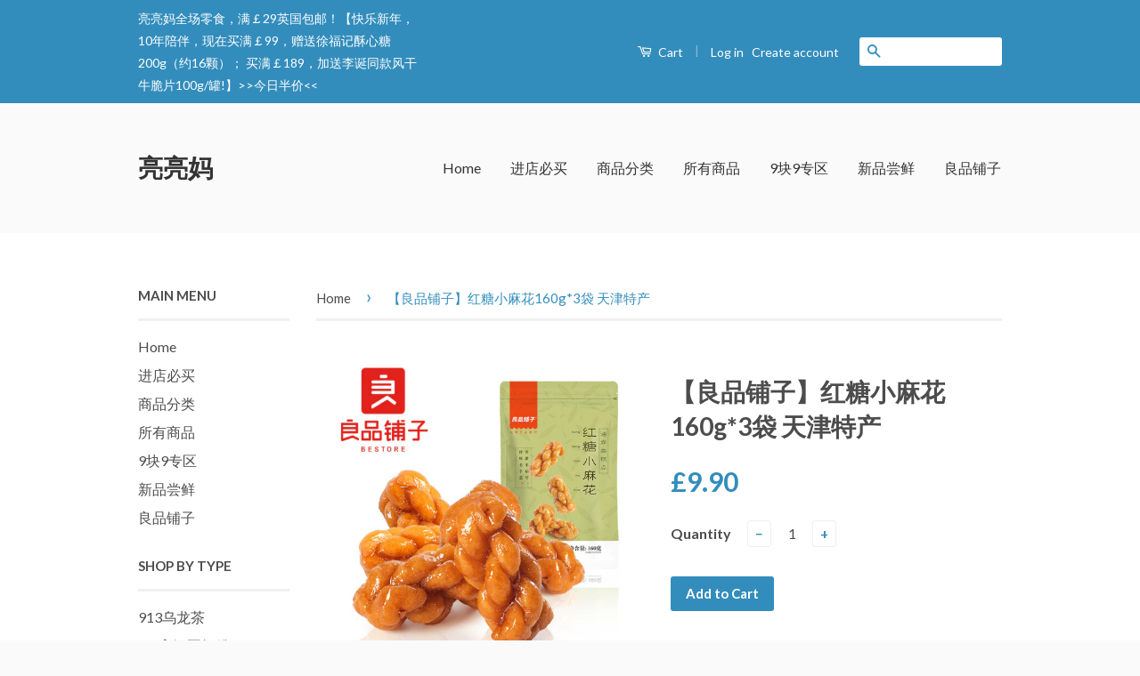

--- FILE ---
content_type: text/html; charset=utf-8
request_url: https://liangliangmama.com/products/lppz-htxmh160g
body_size: 60883
content:
<!doctype html>
<!--[if lt IE 7]><html class="no-js lt-ie9 lt-ie8 lt-ie7" lang="en"> <![endif]-->
<!--[if IE 7]><html class="no-js lt-ie9 lt-ie8" lang="en"> <![endif]-->
<!--[if IE 8]><html class="no-js lt-ie9" lang="en"> <![endif]-->
<!--[if IE 9 ]><html class="ie9 no-js"> <![endif]-->
<!--[if (gt IE 9)|!(IE)]><!--> <html class="no-js"> <!--<![endif]-->
<head>

  <!-- Basic page needs ================================================== -->
  <meta charset="utf-8">
  <meta http-equiv="X-UA-Compatible" content="IE=edge,chrome=1">

  

  <!-- Title and description ================================================== -->
  <title>
  【良品铺子】红糖小麻花160g*3袋 天津特产 英国天津麻花UK &ndash; 亮亮妈
  </title>

  
  <meta name="description" content="产品参数： 生产许可证编号: SC12433010910075 商品名称：【良品铺子】红糖小麻花160g*3袋 天津特产 英国天津麻花UK 厂名: 杭州宏康食品有限公司 厂址: 浙江省杭州市萧山区瓜沥镇渭水桥村 厂家联系方式: 400-1177-517 配料表: 见袋子 储藏方法: 密封、阴凉干燥处保存 保质期: 180 食品添加剂: 见袋子 品牌: 良品铺子 系列: 麻花系列 口味: 红糖小麻花*3袋 净含量:160g*3袋 产地: 中国大陆 省份: 福建省 城市: 莆田市 包装方式: 包装">
  

  <!-- Social Meta Tags ================================================== -->
  

  <meta property="og:type" content="product">
  <meta property="og:title" content="【良品铺子】红糖小麻花160g*3袋 天津特产">
  <meta property="og:url" content="https://liangliangmama.com/products/lppz-htxmh160g">
  
  <meta property="og:image" content="http://liangliangmama.com/cdn/shop/products/htxmh-1_grande.jpg?v=1572578981">
  <meta property="og:image:secure_url" content="https://liangliangmama.com/cdn/shop/products/htxmh-1_grande.jpg?v=1572578981">
  
  <meta property="og:image" content="http://liangliangmama.com/cdn/shop/products/htxmh-2_grande.jpg?v=1572579036">
  <meta property="og:image:secure_url" content="https://liangliangmama.com/cdn/shop/products/htxmh-2_grande.jpg?v=1572579036">
  
  <meta property="og:image" content="http://liangliangmama.com/cdn/shop/products/htxmh-3_grande.jpg?v=1572579066">
  <meta property="og:image:secure_url" content="https://liangliangmama.com/cdn/shop/products/htxmh-3_grande.jpg?v=1572579066">
  
  <meta property="og:price:amount" content="9.90">
  <meta property="og:price:currency" content="GBP">



  <meta property="og:description" content="产品参数： 生产许可证编号: SC12433010910075 商品名称：【良品铺子】红糖小麻花160g*3袋 天津特产 英国天津麻花UK 厂名: 杭州宏康食品有限公司 厂址: 浙江省杭州市萧山区瓜沥镇渭水桥村 厂家联系方式: 400-1177-517 配料表: 见袋子 储藏方法: 密封、阴凉干燥处保存 保质期: 180 食品添加剂: 见袋子 品牌: 良品铺子 系列: 麻花系列 口味: 红糖小麻花*3袋 净含量:160g*3袋 产地: 中国大陆 省份: 福建省 城市: 莆田市 包装方式: 包装">


<meta property="og:site_name" content="亮亮妈">




  <meta name="twitter:card" content="summary">


  <meta name="twitter:site" content="@shopify">


  <meta name="twitter:title" content="【良品铺子】红糖小麻花160g*3袋 天津特产">
  <meta name="twitter:description" content="产品参数：

生产许可证编号: SC12433010910075
商品名称：【良品铺子】红糖小麻花160g*3袋 天津特产 英国天津麻花UK
厂名: 杭州宏康食品有限公司
厂址: 浙江省杭州市萧山区瓜沥镇渭水桥村
厂家联系方式: 400-1177-517
配料表: 见袋子
储藏方法: 密封、阴凉干燥处保存
保质期: 180
食品添加剂: 见袋子
品牌: 良品铺子
系列: 麻花系列
口味: 红糖小麻">
  <meta name="twitter:image" content="https://liangliangmama.com/cdn/shop/products/htxmh-1_large.jpg?v=1572578981">
  <meta name="twitter:image:width" content="480">
  <meta name="twitter:image:height" content="480">



  <!-- Helpers ================================================== -->
  <link rel="canonical" href="https://liangliangmama.com/products/lppz-htxmh160g">
  <meta name="viewport" content="width=device-width,initial-scale=1">
  <meta name="theme-color" content="#338dbc">

  
  <!-- Ajaxify Cart Plugin ================================================== -->
  <link href="//liangliangmama.com/cdn/shop/t/2/assets/ajaxify.scss.css?v=77820539487846778471455264253" rel="stylesheet" type="text/css" media="all" />
  

  <!-- CSS ================================================== -->
  <link href="//liangliangmama.com/cdn/shop/t/2/assets/timber.scss.css?v=66202234634128847471696166574" rel="stylesheet" type="text/css" media="all" />
  <link href="//liangliangmama.com/cdn/shop/t/2/assets/theme.scss.css?v=132868208145302140611696166574" rel="stylesheet" type="text/css" media="all" />

  
  
  
  <link href="//fonts.googleapis.com/css?family=Lato:400,700" rel="stylesheet" type="text/css" media="all" />


  



  <!-- Header hook for plugins ================================================== -->
  <script>window.performance && window.performance.mark && window.performance.mark('shopify.content_for_header.start');</script><meta id="shopify-digital-wallet" name="shopify-digital-wallet" content="/11638186/digital_wallets/dialog">
<meta name="shopify-checkout-api-token" content="796852d63f64c3a9c8d2152a4292dda1">
<meta id="in-context-paypal-metadata" data-shop-id="11638186" data-venmo-supported="false" data-environment="production" data-locale="en_US" data-paypal-v4="true" data-currency="GBP">
<link rel="alternate" type="application/json+oembed" href="https://liangliangmama.com/products/lppz-htxmh160g.oembed">
<script async="async" src="/checkouts/internal/preloads.js?locale=en-GB"></script>
<script id="shopify-features" type="application/json">{"accessToken":"796852d63f64c3a9c8d2152a4292dda1","betas":["rich-media-storefront-analytics"],"domain":"liangliangmama.com","predictiveSearch":true,"shopId":11638186,"locale":"en"}</script>
<script>var Shopify = Shopify || {};
Shopify.shop = "liangliangmama.myshopify.com";
Shopify.locale = "en";
Shopify.currency = {"active":"GBP","rate":"1.0"};
Shopify.country = "GB";
Shopify.theme = {"name":"classic","id":86162305,"schema_name":null,"schema_version":null,"theme_store_id":null,"role":"main"};
Shopify.theme.handle = "null";
Shopify.theme.style = {"id":null,"handle":null};
Shopify.cdnHost = "liangliangmama.com/cdn";
Shopify.routes = Shopify.routes || {};
Shopify.routes.root = "/";</script>
<script type="module">!function(o){(o.Shopify=o.Shopify||{}).modules=!0}(window);</script>
<script>!function(o){function n(){var o=[];function n(){o.push(Array.prototype.slice.apply(arguments))}return n.q=o,n}var t=o.Shopify=o.Shopify||{};t.loadFeatures=n(),t.autoloadFeatures=n()}(window);</script>
<script id="shop-js-analytics" type="application/json">{"pageType":"product"}</script>
<script defer="defer" async type="module" src="//liangliangmama.com/cdn/shopifycloud/shop-js/modules/v2/client.init-shop-cart-sync_BT-GjEfc.en.esm.js"></script>
<script defer="defer" async type="module" src="//liangliangmama.com/cdn/shopifycloud/shop-js/modules/v2/chunk.common_D58fp_Oc.esm.js"></script>
<script defer="defer" async type="module" src="//liangliangmama.com/cdn/shopifycloud/shop-js/modules/v2/chunk.modal_xMitdFEc.esm.js"></script>
<script type="module">
  await import("//liangliangmama.com/cdn/shopifycloud/shop-js/modules/v2/client.init-shop-cart-sync_BT-GjEfc.en.esm.js");
await import("//liangliangmama.com/cdn/shopifycloud/shop-js/modules/v2/chunk.common_D58fp_Oc.esm.js");
await import("//liangliangmama.com/cdn/shopifycloud/shop-js/modules/v2/chunk.modal_xMitdFEc.esm.js");

  window.Shopify.SignInWithShop?.initShopCartSync?.({"fedCMEnabled":true,"windoidEnabled":true});

</script>
<script id="__st">var __st={"a":11638186,"offset":-39600,"reqid":"d90d0d32-1b80-48e4-938b-f881a81d4105-1769067514","pageurl":"liangliangmama.com\/products\/lppz-htxmh160g","u":"6865cfed9f20","p":"product","rtyp":"product","rid":4338052137053};</script>
<script>window.ShopifyPaypalV4VisibilityTracking = true;</script>
<script id="captcha-bootstrap">!function(){'use strict';const t='contact',e='account',n='new_comment',o=[[t,t],['blogs',n],['comments',n],[t,'customer']],c=[[e,'customer_login'],[e,'guest_login'],[e,'recover_customer_password'],[e,'create_customer']],r=t=>t.map((([t,e])=>`form[action*='/${t}']:not([data-nocaptcha='true']) input[name='form_type'][value='${e}']`)).join(','),a=t=>()=>t?[...document.querySelectorAll(t)].map((t=>t.form)):[];function s(){const t=[...o],e=r(t);return a(e)}const i='password',u='form_key',d=['recaptcha-v3-token','g-recaptcha-response','h-captcha-response',i],f=()=>{try{return window.sessionStorage}catch{return}},m='__shopify_v',_=t=>t.elements[u];function p(t,e,n=!1){try{const o=window.sessionStorage,c=JSON.parse(o.getItem(e)),{data:r}=function(t){const{data:e,action:n}=t;return t[m]||n?{data:e,action:n}:{data:t,action:n}}(c);for(const[e,n]of Object.entries(r))t.elements[e]&&(t.elements[e].value=n);n&&o.removeItem(e)}catch(o){console.error('form repopulation failed',{error:o})}}const l='form_type',E='cptcha';function T(t){t.dataset[E]=!0}const w=window,h=w.document,L='Shopify',v='ce_forms',y='captcha';let A=!1;((t,e)=>{const n=(g='f06e6c50-85a8-45c8-87d0-21a2b65856fe',I='https://cdn.shopify.com/shopifycloud/storefront-forms-hcaptcha/ce_storefront_forms_captcha_hcaptcha.v1.5.2.iife.js',D={infoText:'Protected by hCaptcha',privacyText:'Privacy',termsText:'Terms'},(t,e,n)=>{const o=w[L][v],c=o.bindForm;if(c)return c(t,g,e,D).then(n);var r;o.q.push([[t,g,e,D],n]),r=I,A||(h.body.append(Object.assign(h.createElement('script'),{id:'captcha-provider',async:!0,src:r})),A=!0)});var g,I,D;w[L]=w[L]||{},w[L][v]=w[L][v]||{},w[L][v].q=[],w[L][y]=w[L][y]||{},w[L][y].protect=function(t,e){n(t,void 0,e),T(t)},Object.freeze(w[L][y]),function(t,e,n,w,h,L){const[v,y,A,g]=function(t,e,n){const i=e?o:[],u=t?c:[],d=[...i,...u],f=r(d),m=r(i),_=r(d.filter((([t,e])=>n.includes(e))));return[a(f),a(m),a(_),s()]}(w,h,L),I=t=>{const e=t.target;return e instanceof HTMLFormElement?e:e&&e.form},D=t=>v().includes(t);t.addEventListener('submit',(t=>{const e=I(t);if(!e)return;const n=D(e)&&!e.dataset.hcaptchaBound&&!e.dataset.recaptchaBound,o=_(e),c=g().includes(e)&&(!o||!o.value);(n||c)&&t.preventDefault(),c&&!n&&(function(t){try{if(!f())return;!function(t){const e=f();if(!e)return;const n=_(t);if(!n)return;const o=n.value;o&&e.removeItem(o)}(t);const e=Array.from(Array(32),(()=>Math.random().toString(36)[2])).join('');!function(t,e){_(t)||t.append(Object.assign(document.createElement('input'),{type:'hidden',name:u})),t.elements[u].value=e}(t,e),function(t,e){const n=f();if(!n)return;const o=[...t.querySelectorAll(`input[type='${i}']`)].map((({name:t})=>t)),c=[...d,...o],r={};for(const[a,s]of new FormData(t).entries())c.includes(a)||(r[a]=s);n.setItem(e,JSON.stringify({[m]:1,action:t.action,data:r}))}(t,e)}catch(e){console.error('failed to persist form',e)}}(e),e.submit())}));const S=(t,e)=>{t&&!t.dataset[E]&&(n(t,e.some((e=>e===t))),T(t))};for(const o of['focusin','change'])t.addEventListener(o,(t=>{const e=I(t);D(e)&&S(e,y())}));const B=e.get('form_key'),M=e.get(l),P=B&&M;t.addEventListener('DOMContentLoaded',(()=>{const t=y();if(P)for(const e of t)e.elements[l].value===M&&p(e,B);[...new Set([...A(),...v().filter((t=>'true'===t.dataset.shopifyCaptcha))])].forEach((e=>S(e,t)))}))}(h,new URLSearchParams(w.location.search),n,t,e,['guest_login'])})(!0,!0)}();</script>
<script integrity="sha256-4kQ18oKyAcykRKYeNunJcIwy7WH5gtpwJnB7kiuLZ1E=" data-source-attribution="shopify.loadfeatures" defer="defer" src="//liangliangmama.com/cdn/shopifycloud/storefront/assets/storefront/load_feature-a0a9edcb.js" crossorigin="anonymous"></script>
<script data-source-attribution="shopify.dynamic_checkout.dynamic.init">var Shopify=Shopify||{};Shopify.PaymentButton=Shopify.PaymentButton||{isStorefrontPortableWallets:!0,init:function(){window.Shopify.PaymentButton.init=function(){};var t=document.createElement("script");t.src="https://liangliangmama.com/cdn/shopifycloud/portable-wallets/latest/portable-wallets.en.js",t.type="module",document.head.appendChild(t)}};
</script>
<script data-source-attribution="shopify.dynamic_checkout.buyer_consent">
  function portableWalletsHideBuyerConsent(e){var t=document.getElementById("shopify-buyer-consent"),n=document.getElementById("shopify-subscription-policy-button");t&&n&&(t.classList.add("hidden"),t.setAttribute("aria-hidden","true"),n.removeEventListener("click",e))}function portableWalletsShowBuyerConsent(e){var t=document.getElementById("shopify-buyer-consent"),n=document.getElementById("shopify-subscription-policy-button");t&&n&&(t.classList.remove("hidden"),t.removeAttribute("aria-hidden"),n.addEventListener("click",e))}window.Shopify?.PaymentButton&&(window.Shopify.PaymentButton.hideBuyerConsent=portableWalletsHideBuyerConsent,window.Shopify.PaymentButton.showBuyerConsent=portableWalletsShowBuyerConsent);
</script>
<script data-source-attribution="shopify.dynamic_checkout.cart.bootstrap">document.addEventListener("DOMContentLoaded",(function(){function t(){return document.querySelector("shopify-accelerated-checkout-cart, shopify-accelerated-checkout")}if(t())Shopify.PaymentButton.init();else{new MutationObserver((function(e,n){t()&&(Shopify.PaymentButton.init(),n.disconnect())})).observe(document.body,{childList:!0,subtree:!0})}}));
</script>
<link id="shopify-accelerated-checkout-styles" rel="stylesheet" media="screen" href="https://liangliangmama.com/cdn/shopifycloud/portable-wallets/latest/accelerated-checkout-backwards-compat.css" crossorigin="anonymous">
<style id="shopify-accelerated-checkout-cart">
        #shopify-buyer-consent {
  margin-top: 1em;
  display: inline-block;
  width: 100%;
}

#shopify-buyer-consent.hidden {
  display: none;
}

#shopify-subscription-policy-button {
  background: none;
  border: none;
  padding: 0;
  text-decoration: underline;
  font-size: inherit;
  cursor: pointer;
}

#shopify-subscription-policy-button::before {
  box-shadow: none;
}

      </style>

<script>window.performance && window.performance.mark && window.performance.mark('shopify.content_for_header.end');</script>

  

<!--[if lt IE 9]>
<script src="//cdnjs.cloudflare.com/ajax/libs/html5shiv/3.7.2/html5shiv.min.js" type="text/javascript"></script>
<script src="//liangliangmama.com/cdn/shop/t/2/assets/respond.min.js?v=52248677837542619231455264251" type="text/javascript"></script>
<link href="//liangliangmama.com/cdn/shop/t/2/assets/respond-proxy.html" id="respond-proxy" rel="respond-proxy" />
<link href="//liangliangmama.com/search?q=f561220179ba25ff83675b8f63c7bcbc" id="respond-redirect" rel="respond-redirect" />
<script src="//liangliangmama.com/search?q=f561220179ba25ff83675b8f63c7bcbc" type="text/javascript"></script>
<![endif]-->



  <script src="//ajax.googleapis.com/ajax/libs/jquery/1.11.0/jquery.min.js" type="text/javascript"></script>
  <script src="//liangliangmama.com/cdn/shop/t/2/assets/modernizr.min.js?v=26620055551102246001455264251" type="text/javascript"></script>

  
  

<link href="https://monorail-edge.shopifysvc.com" rel="dns-prefetch">
<script>(function(){if ("sendBeacon" in navigator && "performance" in window) {try {var session_token_from_headers = performance.getEntriesByType('navigation')[0].serverTiming.find(x => x.name == '_s').description;} catch {var session_token_from_headers = undefined;}var session_cookie_matches = document.cookie.match(/_shopify_s=([^;]*)/);var session_token_from_cookie = session_cookie_matches && session_cookie_matches.length === 2 ? session_cookie_matches[1] : "";var session_token = session_token_from_headers || session_token_from_cookie || "";function handle_abandonment_event(e) {var entries = performance.getEntries().filter(function(entry) {return /monorail-edge.shopifysvc.com/.test(entry.name);});if (!window.abandonment_tracked && entries.length === 0) {window.abandonment_tracked = true;var currentMs = Date.now();var navigation_start = performance.timing.navigationStart;var payload = {shop_id: 11638186,url: window.location.href,navigation_start,duration: currentMs - navigation_start,session_token,page_type: "product"};window.navigator.sendBeacon("https://monorail-edge.shopifysvc.com/v1/produce", JSON.stringify({schema_id: "online_store_buyer_site_abandonment/1.1",payload: payload,metadata: {event_created_at_ms: currentMs,event_sent_at_ms: currentMs}}));}}window.addEventListener('pagehide', handle_abandonment_event);}}());</script>
<script id="web-pixels-manager-setup">(function e(e,d,r,n,o){if(void 0===o&&(o={}),!Boolean(null===(a=null===(i=window.Shopify)||void 0===i?void 0:i.analytics)||void 0===a?void 0:a.replayQueue)){var i,a;window.Shopify=window.Shopify||{};var t=window.Shopify;t.analytics=t.analytics||{};var s=t.analytics;s.replayQueue=[],s.publish=function(e,d,r){return s.replayQueue.push([e,d,r]),!0};try{self.performance.mark("wpm:start")}catch(e){}var l=function(){var e={modern:/Edge?\/(1{2}[4-9]|1[2-9]\d|[2-9]\d{2}|\d{4,})\.\d+(\.\d+|)|Firefox\/(1{2}[4-9]|1[2-9]\d|[2-9]\d{2}|\d{4,})\.\d+(\.\d+|)|Chrom(ium|e)\/(9{2}|\d{3,})\.\d+(\.\d+|)|(Maci|X1{2}).+ Version\/(15\.\d+|(1[6-9]|[2-9]\d|\d{3,})\.\d+)([,.]\d+|)( \(\w+\)|)( Mobile\/\w+|) Safari\/|Chrome.+OPR\/(9{2}|\d{3,})\.\d+\.\d+|(CPU[ +]OS|iPhone[ +]OS|CPU[ +]iPhone|CPU IPhone OS|CPU iPad OS)[ +]+(15[._]\d+|(1[6-9]|[2-9]\d|\d{3,})[._]\d+)([._]\d+|)|Android:?[ /-](13[3-9]|1[4-9]\d|[2-9]\d{2}|\d{4,})(\.\d+|)(\.\d+|)|Android.+Firefox\/(13[5-9]|1[4-9]\d|[2-9]\d{2}|\d{4,})\.\d+(\.\d+|)|Android.+Chrom(ium|e)\/(13[3-9]|1[4-9]\d|[2-9]\d{2}|\d{4,})\.\d+(\.\d+|)|SamsungBrowser\/([2-9]\d|\d{3,})\.\d+/,legacy:/Edge?\/(1[6-9]|[2-9]\d|\d{3,})\.\d+(\.\d+|)|Firefox\/(5[4-9]|[6-9]\d|\d{3,})\.\d+(\.\d+|)|Chrom(ium|e)\/(5[1-9]|[6-9]\d|\d{3,})\.\d+(\.\d+|)([\d.]+$|.*Safari\/(?![\d.]+ Edge\/[\d.]+$))|(Maci|X1{2}).+ Version\/(10\.\d+|(1[1-9]|[2-9]\d|\d{3,})\.\d+)([,.]\d+|)( \(\w+\)|)( Mobile\/\w+|) Safari\/|Chrome.+OPR\/(3[89]|[4-9]\d|\d{3,})\.\d+\.\d+|(CPU[ +]OS|iPhone[ +]OS|CPU[ +]iPhone|CPU IPhone OS|CPU iPad OS)[ +]+(10[._]\d+|(1[1-9]|[2-9]\d|\d{3,})[._]\d+)([._]\d+|)|Android:?[ /-](13[3-9]|1[4-9]\d|[2-9]\d{2}|\d{4,})(\.\d+|)(\.\d+|)|Mobile Safari.+OPR\/([89]\d|\d{3,})\.\d+\.\d+|Android.+Firefox\/(13[5-9]|1[4-9]\d|[2-9]\d{2}|\d{4,})\.\d+(\.\d+|)|Android.+Chrom(ium|e)\/(13[3-9]|1[4-9]\d|[2-9]\d{2}|\d{4,})\.\d+(\.\d+|)|Android.+(UC? ?Browser|UCWEB|U3)[ /]?(15\.([5-9]|\d{2,})|(1[6-9]|[2-9]\d|\d{3,})\.\d+)\.\d+|SamsungBrowser\/(5\.\d+|([6-9]|\d{2,})\.\d+)|Android.+MQ{2}Browser\/(14(\.(9|\d{2,})|)|(1[5-9]|[2-9]\d|\d{3,})(\.\d+|))(\.\d+|)|K[Aa][Ii]OS\/(3\.\d+|([4-9]|\d{2,})\.\d+)(\.\d+|)/},d=e.modern,r=e.legacy,n=navigator.userAgent;return n.match(d)?"modern":n.match(r)?"legacy":"unknown"}(),u="modern"===l?"modern":"legacy",c=(null!=n?n:{modern:"",legacy:""})[u],f=function(e){return[e.baseUrl,"/wpm","/b",e.hashVersion,"modern"===e.buildTarget?"m":"l",".js"].join("")}({baseUrl:d,hashVersion:r,buildTarget:u}),m=function(e){var d=e.version,r=e.bundleTarget,n=e.surface,o=e.pageUrl,i=e.monorailEndpoint;return{emit:function(e){var a=e.status,t=e.errorMsg,s=(new Date).getTime(),l=JSON.stringify({metadata:{event_sent_at_ms:s},events:[{schema_id:"web_pixels_manager_load/3.1",payload:{version:d,bundle_target:r,page_url:o,status:a,surface:n,error_msg:t},metadata:{event_created_at_ms:s}}]});if(!i)return console&&console.warn&&console.warn("[Web Pixels Manager] No Monorail endpoint provided, skipping logging."),!1;try{return self.navigator.sendBeacon.bind(self.navigator)(i,l)}catch(e){}var u=new XMLHttpRequest;try{return u.open("POST",i,!0),u.setRequestHeader("Content-Type","text/plain"),u.send(l),!0}catch(e){return console&&console.warn&&console.warn("[Web Pixels Manager] Got an unhandled error while logging to Monorail."),!1}}}}({version:r,bundleTarget:l,surface:e.surface,pageUrl:self.location.href,monorailEndpoint:e.monorailEndpoint});try{o.browserTarget=l,function(e){var d=e.src,r=e.async,n=void 0===r||r,o=e.onload,i=e.onerror,a=e.sri,t=e.scriptDataAttributes,s=void 0===t?{}:t,l=document.createElement("script"),u=document.querySelector("head"),c=document.querySelector("body");if(l.async=n,l.src=d,a&&(l.integrity=a,l.crossOrigin="anonymous"),s)for(var f in s)if(Object.prototype.hasOwnProperty.call(s,f))try{l.dataset[f]=s[f]}catch(e){}if(o&&l.addEventListener("load",o),i&&l.addEventListener("error",i),u)u.appendChild(l);else{if(!c)throw new Error("Did not find a head or body element to append the script");c.appendChild(l)}}({src:f,async:!0,onload:function(){if(!function(){var e,d;return Boolean(null===(d=null===(e=window.Shopify)||void 0===e?void 0:e.analytics)||void 0===d?void 0:d.initialized)}()){var d=window.webPixelsManager.init(e)||void 0;if(d){var r=window.Shopify.analytics;r.replayQueue.forEach((function(e){var r=e[0],n=e[1],o=e[2];d.publishCustomEvent(r,n,o)})),r.replayQueue=[],r.publish=d.publishCustomEvent,r.visitor=d.visitor,r.initialized=!0}}},onerror:function(){return m.emit({status:"failed",errorMsg:"".concat(f," has failed to load")})},sri:function(e){var d=/^sha384-[A-Za-z0-9+/=]+$/;return"string"==typeof e&&d.test(e)}(c)?c:"",scriptDataAttributes:o}),m.emit({status:"loading"})}catch(e){m.emit({status:"failed",errorMsg:(null==e?void 0:e.message)||"Unknown error"})}}})({shopId: 11638186,storefrontBaseUrl: "https://liangliangmama.com",extensionsBaseUrl: "https://extensions.shopifycdn.com/cdn/shopifycloud/web-pixels-manager",monorailEndpoint: "https://monorail-edge.shopifysvc.com/unstable/produce_batch",surface: "storefront-renderer",enabledBetaFlags: ["2dca8a86"],webPixelsConfigList: [{"id":"shopify-app-pixel","configuration":"{}","eventPayloadVersion":"v1","runtimeContext":"STRICT","scriptVersion":"0450","apiClientId":"shopify-pixel","type":"APP","privacyPurposes":["ANALYTICS","MARKETING"]},{"id":"shopify-custom-pixel","eventPayloadVersion":"v1","runtimeContext":"LAX","scriptVersion":"0450","apiClientId":"shopify-pixel","type":"CUSTOM","privacyPurposes":["ANALYTICS","MARKETING"]}],isMerchantRequest: false,initData: {"shop":{"name":"亮亮妈","paymentSettings":{"currencyCode":"GBP"},"myshopifyDomain":"liangliangmama.myshopify.com","countryCode":"CN","storefrontUrl":"https:\/\/liangliangmama.com"},"customer":null,"cart":null,"checkout":null,"productVariants":[{"price":{"amount":9.9,"currencyCode":"GBP"},"product":{"title":"【良品铺子】红糖小麻花160g*3袋 天津特产","vendor":"良品铺子","id":"4338052137053","untranslatedTitle":"【良品铺子】红糖小麻花160g*3袋 天津特产","url":"\/products\/lppz-htxmh160g","type":"红糖小麻花"},"id":"31099188445277","image":{"src":"\/\/liangliangmama.com\/cdn\/shop\/products\/htxmh-1.jpg?v=1572578981"},"sku":"LPPZ-HTXMH160G","title":"Default Title","untranslatedTitle":"Default Title"}],"purchasingCompany":null},},"https://liangliangmama.com/cdn","fcfee988w5aeb613cpc8e4bc33m6693e112",{"modern":"","legacy":""},{"shopId":"11638186","storefrontBaseUrl":"https:\/\/liangliangmama.com","extensionBaseUrl":"https:\/\/extensions.shopifycdn.com\/cdn\/shopifycloud\/web-pixels-manager","surface":"storefront-renderer","enabledBetaFlags":"[\"2dca8a86\"]","isMerchantRequest":"false","hashVersion":"fcfee988w5aeb613cpc8e4bc33m6693e112","publish":"custom","events":"[[\"page_viewed\",{}],[\"product_viewed\",{\"productVariant\":{\"price\":{\"amount\":9.9,\"currencyCode\":\"GBP\"},\"product\":{\"title\":\"【良品铺子】红糖小麻花160g*3袋 天津特产\",\"vendor\":\"良品铺子\",\"id\":\"4338052137053\",\"untranslatedTitle\":\"【良品铺子】红糖小麻花160g*3袋 天津特产\",\"url\":\"\/products\/lppz-htxmh160g\",\"type\":\"红糖小麻花\"},\"id\":\"31099188445277\",\"image\":{\"src\":\"\/\/liangliangmama.com\/cdn\/shop\/products\/htxmh-1.jpg?v=1572578981\"},\"sku\":\"LPPZ-HTXMH160G\",\"title\":\"Default Title\",\"untranslatedTitle\":\"Default Title\"}}]]"});</script><script>
  window.ShopifyAnalytics = window.ShopifyAnalytics || {};
  window.ShopifyAnalytics.meta = window.ShopifyAnalytics.meta || {};
  window.ShopifyAnalytics.meta.currency = 'GBP';
  var meta = {"product":{"id":4338052137053,"gid":"gid:\/\/shopify\/Product\/4338052137053","vendor":"良品铺子","type":"红糖小麻花","handle":"lppz-htxmh160g","variants":[{"id":31099188445277,"price":990,"name":"【良品铺子】红糖小麻花160g*3袋 天津特产","public_title":null,"sku":"LPPZ-HTXMH160G"}],"remote":false},"page":{"pageType":"product","resourceType":"product","resourceId":4338052137053,"requestId":"d90d0d32-1b80-48e4-938b-f881a81d4105-1769067514"}};
  for (var attr in meta) {
    window.ShopifyAnalytics.meta[attr] = meta[attr];
  }
</script>
<script class="analytics">
  (function () {
    var customDocumentWrite = function(content) {
      var jquery = null;

      if (window.jQuery) {
        jquery = window.jQuery;
      } else if (window.Checkout && window.Checkout.$) {
        jquery = window.Checkout.$;
      }

      if (jquery) {
        jquery('body').append(content);
      }
    };

    var hasLoggedConversion = function(token) {
      if (token) {
        return document.cookie.indexOf('loggedConversion=' + token) !== -1;
      }
      return false;
    }

    var setCookieIfConversion = function(token) {
      if (token) {
        var twoMonthsFromNow = new Date(Date.now());
        twoMonthsFromNow.setMonth(twoMonthsFromNow.getMonth() + 2);

        document.cookie = 'loggedConversion=' + token + '; expires=' + twoMonthsFromNow;
      }
    }

    var trekkie = window.ShopifyAnalytics.lib = window.trekkie = window.trekkie || [];
    if (trekkie.integrations) {
      return;
    }
    trekkie.methods = [
      'identify',
      'page',
      'ready',
      'track',
      'trackForm',
      'trackLink'
    ];
    trekkie.factory = function(method) {
      return function() {
        var args = Array.prototype.slice.call(arguments);
        args.unshift(method);
        trekkie.push(args);
        return trekkie;
      };
    };
    for (var i = 0; i < trekkie.methods.length; i++) {
      var key = trekkie.methods[i];
      trekkie[key] = trekkie.factory(key);
    }
    trekkie.load = function(config) {
      trekkie.config = config || {};
      trekkie.config.initialDocumentCookie = document.cookie;
      var first = document.getElementsByTagName('script')[0];
      var script = document.createElement('script');
      script.type = 'text/javascript';
      script.onerror = function(e) {
        var scriptFallback = document.createElement('script');
        scriptFallback.type = 'text/javascript';
        scriptFallback.onerror = function(error) {
                var Monorail = {
      produce: function produce(monorailDomain, schemaId, payload) {
        var currentMs = new Date().getTime();
        var event = {
          schema_id: schemaId,
          payload: payload,
          metadata: {
            event_created_at_ms: currentMs,
            event_sent_at_ms: currentMs
          }
        };
        return Monorail.sendRequest("https://" + monorailDomain + "/v1/produce", JSON.stringify(event));
      },
      sendRequest: function sendRequest(endpointUrl, payload) {
        // Try the sendBeacon API
        if (window && window.navigator && typeof window.navigator.sendBeacon === 'function' && typeof window.Blob === 'function' && !Monorail.isIos12()) {
          var blobData = new window.Blob([payload], {
            type: 'text/plain'
          });

          if (window.navigator.sendBeacon(endpointUrl, blobData)) {
            return true;
          } // sendBeacon was not successful

        } // XHR beacon

        var xhr = new XMLHttpRequest();

        try {
          xhr.open('POST', endpointUrl);
          xhr.setRequestHeader('Content-Type', 'text/plain');
          xhr.send(payload);
        } catch (e) {
          console.log(e);
        }

        return false;
      },
      isIos12: function isIos12() {
        return window.navigator.userAgent.lastIndexOf('iPhone; CPU iPhone OS 12_') !== -1 || window.navigator.userAgent.lastIndexOf('iPad; CPU OS 12_') !== -1;
      }
    };
    Monorail.produce('monorail-edge.shopifysvc.com',
      'trekkie_storefront_load_errors/1.1',
      {shop_id: 11638186,
      theme_id: 86162305,
      app_name: "storefront",
      context_url: window.location.href,
      source_url: "//liangliangmama.com/cdn/s/trekkie.storefront.1bbfab421998800ff09850b62e84b8915387986d.min.js"});

        };
        scriptFallback.async = true;
        scriptFallback.src = '//liangliangmama.com/cdn/s/trekkie.storefront.1bbfab421998800ff09850b62e84b8915387986d.min.js';
        first.parentNode.insertBefore(scriptFallback, first);
      };
      script.async = true;
      script.src = '//liangliangmama.com/cdn/s/trekkie.storefront.1bbfab421998800ff09850b62e84b8915387986d.min.js';
      first.parentNode.insertBefore(script, first);
    };
    trekkie.load(
      {"Trekkie":{"appName":"storefront","development":false,"defaultAttributes":{"shopId":11638186,"isMerchantRequest":null,"themeId":86162305,"themeCityHash":"17975433262722934156","contentLanguage":"en","currency":"GBP","eventMetadataId":"6022a437-a5cd-4d5b-903e-31435c63c292"},"isServerSideCookieWritingEnabled":true,"monorailRegion":"shop_domain","enabledBetaFlags":["65f19447"]},"Session Attribution":{},"S2S":{"facebookCapiEnabled":false,"source":"trekkie-storefront-renderer","apiClientId":580111}}
    );

    var loaded = false;
    trekkie.ready(function() {
      if (loaded) return;
      loaded = true;

      window.ShopifyAnalytics.lib = window.trekkie;

      var originalDocumentWrite = document.write;
      document.write = customDocumentWrite;
      try { window.ShopifyAnalytics.merchantGoogleAnalytics.call(this); } catch(error) {};
      document.write = originalDocumentWrite;

      window.ShopifyAnalytics.lib.page(null,{"pageType":"product","resourceType":"product","resourceId":4338052137053,"requestId":"d90d0d32-1b80-48e4-938b-f881a81d4105-1769067514","shopifyEmitted":true});

      var match = window.location.pathname.match(/checkouts\/(.+)\/(thank_you|post_purchase)/)
      var token = match? match[1]: undefined;
      if (!hasLoggedConversion(token)) {
        setCookieIfConversion(token);
        window.ShopifyAnalytics.lib.track("Viewed Product",{"currency":"GBP","variantId":31099188445277,"productId":4338052137053,"productGid":"gid:\/\/shopify\/Product\/4338052137053","name":"【良品铺子】红糖小麻花160g*3袋 天津特产","price":"9.90","sku":"LPPZ-HTXMH160G","brand":"良品铺子","variant":null,"category":"红糖小麻花","nonInteraction":true,"remote":false},undefined,undefined,{"shopifyEmitted":true});
      window.ShopifyAnalytics.lib.track("monorail:\/\/trekkie_storefront_viewed_product\/1.1",{"currency":"GBP","variantId":31099188445277,"productId":4338052137053,"productGid":"gid:\/\/shopify\/Product\/4338052137053","name":"【良品铺子】红糖小麻花160g*3袋 天津特产","price":"9.90","sku":"LPPZ-HTXMH160G","brand":"良品铺子","variant":null,"category":"红糖小麻花","nonInteraction":true,"remote":false,"referer":"https:\/\/liangliangmama.com\/products\/lppz-htxmh160g"});
      }
    });


        var eventsListenerScript = document.createElement('script');
        eventsListenerScript.async = true;
        eventsListenerScript.src = "//liangliangmama.com/cdn/shopifycloud/storefront/assets/shop_events_listener-3da45d37.js";
        document.getElementsByTagName('head')[0].appendChild(eventsListenerScript);

})();</script>
<script
  defer
  src="https://liangliangmama.com/cdn/shopifycloud/perf-kit/shopify-perf-kit-3.0.4.min.js"
  data-application="storefront-renderer"
  data-shop-id="11638186"
  data-render-region="gcp-us-central1"
  data-page-type="product"
  data-theme-instance-id="86162305"
  data-theme-name=""
  data-theme-version=""
  data-monorail-region="shop_domain"
  data-resource-timing-sampling-rate="10"
  data-shs="true"
  data-shs-beacon="true"
  data-shs-export-with-fetch="true"
  data-shs-logs-sample-rate="1"
  data-shs-beacon-endpoint="https://liangliangmama.com/api/collect"
></script>
</head>

<body id="160g-3-uk" class="template-product" >

  <div class="header-bar">
  <div class="wrapper medium-down--hide">
    <div class="large--display-table">
      <div class="header-bar__left large--display-table-cell">
        
        <div class="header-bar__module header-bar__message">
          亮亮妈全场零食，满￡29英国包邮！【快乐新年，10年陪伴，现在买满￡99，赠送徐福记酥心糖200g（约16颗）； 买满￡189，加送李诞同款风干牛脆片100g/罐!】>><a href="https://liangliangmama.com/collections/half-price-today" title="今日半价">今日半价</a><<
        </div>
        
      </div>

      <div class="header-bar__right large--display-table-cell">
        <div class="header-bar__module">
          <a href="/cart" class="cart-toggle">
            <span class="icon icon-cart header-bar__cart-icon" aria-hidden="true"></span>
            Cart
            <span class="cart-count header-bar__cart-count hidden-count">0</span>
          </a>
        </div>

        
          <span class="header-bar__sep" aria-hidden="true">|</span>
          <ul class="header-bar__module header-bar__module--list">
            
              <li>
                <a href="/account/login" id="customer_login_link">Log in</a>
              </li>
              <li>
                <a href="/account/register" id="customer_register_link">Create account</a>
              </li>
            
          </ul>
        
        
        
          <div class="header-bar__module header-bar__search">
            


  <form action="/search" method="get" class="header-bar__search-form clearfix" role="search">
    
    <input type="search" name="q" value="" aria-label="Search our store" class="header-bar__search-input">
    <button type="submit" class="btn icon-fallback-text header-bar__search-submit">
      <span class="icon icon-search" aria-hidden="true"></span>
      <span class="fallback-text">Search</span>
    </button>
  </form>


          </div>
        

      </div>
    </div>
  </div>
  <div class="wrapper large--hide">
    <button type="button" class="mobile-nav-trigger" id="MobileNavTrigger">
      <span class="icon icon-hamburger" aria-hidden="true"></span>
      Menu
    </button>
    <a href="/cart" class="cart-toggle mobile-cart-toggle">
      <span class="icon icon-cart header-bar__cart-icon" aria-hidden="true"></span>
      Cart <span class="cart-count hidden-count">0</span>
    </a>
  </div>
  <ul id="MobileNav" class="mobile-nav large--hide">
  
  
  
  <li class="mobile-nav__link" aria-haspopup="true">
    
      <a href="/" class="mobile-nav">
        Home
      </a>
    
  </li>
  
  
  <li class="mobile-nav__link" aria-haspopup="true">
    
      <a href="/collections/worth-buying" class="mobile-nav">
        进店必买
      </a>
    
  </li>
  
  
  <li class="mobile-nav__link" aria-haspopup="true">
    
      <a href="/collections" class="mobile-nav">
        商品分类
      </a>
    
  </li>
  
  
  <li class="mobile-nav__link" aria-haspopup="true">
    
      <a href="/collections/allproducts" class="mobile-nav">
        所有商品
      </a>
    
  </li>
  
  
  <li class="mobile-nav__link" aria-haspopup="true">
    
      <a href="/collections/9k9" class="mobile-nav">
        9块9专区
      </a>
    
  </li>
  
  
  <li class="mobile-nav__link" aria-haspopup="true">
    
      <a href="/collections/new-arrival" class="mobile-nav">
        新品尝鲜
      </a>
    
  </li>
  
  
  <li class="mobile-nav__link" aria-haspopup="true">
    
      <a href="/collections/lppz" class="mobile-nav">
        良品铺子
      </a>
    
  </li>
  
  
    
      
      
      
      
      
        <li class="mobile-nav__link" aria-haspopup="true">
  <a href="#" class="mobile-nav__sublist-trigger">
    Main menu
    <span class="icon-fallback-text mobile-nav__sublist-expand">
  <span class="icon icon-plus" aria-hidden="true"></span>
  <span class="fallback-text">+</span>
</span>
<span class="icon-fallback-text mobile-nav__sublist-contract">
  <span class="icon icon-minus" aria-hidden="true"></span>
  <span class="fallback-text">-</span>
</span>
  </a>
  <ul class="mobile-nav__sublist">
  
    
      
      
        <li class="mobile-nav__sublist-link">
          <a href="/">Home</a>
        </li>
      
    
  
    
      
      
        <li class="mobile-nav__sublist-link">
          <a href="/collections/worth-buying">进店必买</a>
        </li>
      
    
  
    
      
      
        <li class="mobile-nav__sublist-link">
          <a href="/collections">商品分类</a>
        </li>
      
    
  
    
      
      
        <li class="mobile-nav__sublist-link">
          <a href="/collections/allproducts">所有商品</a>
        </li>
      
    
  
    
      
      
        <li class="mobile-nav__sublist-link">
          <a href="/collections/9k9">9块9专区</a>
        </li>
      
    
  
    
      
      
        <li class="mobile-nav__sublist-link">
          <a href="/collections/new-arrival">新品尝鲜</a>
        </li>
      
    
  
    
      
      
        <li class="mobile-nav__sublist-link">
          <a href="/collections/lppz">良品铺子</a>
        </li>
      
    
  
  </ul>
</li>


      
    
      
      
      
      
      
    
      
      
      
      
      
    
      
      
      
      
      
    
      
      
      
      
      
    
    
    
      
      
      
      <li class="mobile-nav__link" aria-haspopup="true">
  <a href="#" class="mobile-nav__sublist-trigger">
    Shop by Type
    <span class="icon-fallback-text mobile-nav__sublist-expand">
  <span class="icon icon-plus" aria-hidden="true"></span>
  <span class="fallback-text">+</span>
</span>
<span class="icon-fallback-text mobile-nav__sublist-contract">
  <span class="icon icon-minus" aria-hidden="true"></span>
  <span class="fallback-text">-</span>
</span>
  </a>
  <ul class="mobile-nav__sublist">
  
    
      <li class="mobile-nav__sublist-link">
        <a href="/collections/types?q="></a>
      </li>
    
  
    
      <li class="mobile-nav__sublist-link">
        <a href="/collections/types?q=913%E4%B9%8C%E9%BE%99%E8%8C%B6">913乌龙茶</a>
      </li>
    
  
    
      <li class="mobile-nav__sublist-link">
        <a href="/collections/types?q=AD%E9%AB%98%E9%92%99%E8%B1%86%E5%A5%B6%E7%B2%89">AD高钙豆奶粉</a>
      </li>
    
  
    
      <li class="mobile-nav__sublist-link">
        <a href="/collections/types?q=FD%E5%86%BB%E5%B9%B2%E7%B2%A5">FD冻干粥</a>
      </li>
    
  
    
      <li class="mobile-nav__sublist-link">
        <a href="/collections/types?q=%E4%B8%80%E4%B8%B2%E7%B3%96%E8%91%AB%E8%8A%A6">一串糖葫芦</a>
      </li>
    
  
    
      <li class="mobile-nav__sublist-link">
        <a href="/collections/types?q=%E4%B8%80%E5%8F%A3%E9%85%A5">一口酥</a>
      </li>
    
  
    
      <li class="mobile-nav__sublist-link">
        <a href="/collections/types?q=%E4%B8%80%E5%91%A8%E5%A5%BD%E8%8C%B6">一周好茶</a>
      </li>
    
  
    
      <li class="mobile-nav__sublist-link">
        <a href="/collections/types?q=%E4%B8%80%E5%91%A8%E8%8C%B6%E7%A4%BC%E7%9B%92">一周茶礼盒</a>
      </li>
    
  
    
      <li class="mobile-nav__sublist-link">
        <a href="/collections/types?q=%E4%B8%80%E6%A0%B9%E7%B2%89%E8%80%97%E5%AD%90">一根粉耗子</a>
      </li>
    
  
    
      <li class="mobile-nav__sublist-link">
        <a href="/collections/types?q=%E4%B8%80%E7%AD%89%E5%92%8C%E7%94%B0%E5%A4%A7%E6%9E%A3">一等和田大枣</a>
      </li>
    
  
    
      <li class="mobile-nav__sublist-link">
        <a href="/collections/types?q=%E4%B8%83%E6%98%9F%E7%A7%8B%E6%9C%A8%E8%80%B3">七星秋木耳</a>
      </li>
    
  
    
      <li class="mobile-nav__sublist-link">
        <a href="/collections/types?q=%E4%B8%87%E4%B8%89%E4%B8%9C%E5%9D%A1%E8%82%89">万三东坡肉</a>
      </li>
    
  
    
      <li class="mobile-nav__sublist-link">
        <a href="/collections/types?q=%E4%B8%87%E4%B8%89%E8%B9%84">万三蹄</a>
      </li>
    
  
    
      <li class="mobile-nav__sublist-link">
        <a href="/collections/types?q=%E4%B8%87%E5%B9%B4%E9%9D%92%E9%A5%BC%E5%B9%B2">万年青饼干</a>
      </li>
    
  
    
      <li class="mobile-nav__sublist-link">
        <a href="/collections/types?q=%E4%B8%89%E5%91%B3%E7%8C%AA%E6%9D%BE%E8%84%86">三味猪松脆</a>
      </li>
    
  
    
      <li class="mobile-nav__sublist-link">
        <a href="/collections/types?q=%E4%B8%89%E9%B2%9C%E7%81%AB%E9%94%85%E5%BA%95%E6%96%99">三鲜火锅底料</a>
      </li>
    
  
    
      <li class="mobile-nav__sublist-link">
        <a href="/collections/types?q=%E4%B8%8A%E6%B1%A4%E4%B8%89%E9%B2%9C%E7%81%AB%E9%94%85%E5%BA%95%E6%96%99">上汤三鲜火锅底料</a>
      </li>
    
  
    
      <li class="mobile-nav__sublist-link">
        <a href="/collections/types?q=%E4%B8%8B%E7%81%AB%E7%8E%8B%E5%87%89%E8%8C%B6">下火王凉茶</a>
      </li>
    
  
    
      <li class="mobile-nav__sublist-link">
        <a href="/collections/types?q=%E4%B8%9C%E5%8C%97%E6%9D%BE%E5%AD%90">东北松子</a>
      </li>
    
  
    
      <li class="mobile-nav__sublist-link">
        <a href="/collections/types?q=%E4%B8%9C%E5%8C%97%E7%BA%A2%E6%9D%BE">东北红松</a>
      </li>
    
  
    
      <li class="mobile-nav__sublist-link">
        <a href="/collections/types?q=%E4%B8%9C%E5%8C%97%E9%87%8E%E7%94%9F%E6%A6%9B%E8%98%91">东北野生榛蘑</a>
      </li>
    
  
    
      <li class="mobile-nav__sublist-link">
        <a href="/collections/types?q=%E4%B8%9C%E5%8C%97%E9%BB%91%E6%9C%A8%E8%80%B3">东北黑木耳</a>
      </li>
    
  
    
      <li class="mobile-nav__sublist-link">
        <a href="/collections/types?q=%E4%B8%9C%E5%9D%A1%E8%82%89">东坡肉</a>
      </li>
    
  
    
      <li class="mobile-nav__sublist-link">
        <a href="/collections/types?q=%E4%B8%AD%E7%A7%8B%E6%9C%88%E9%A5%BC">中秋月饼</a>
      </li>
    
  
    
      <li class="mobile-nav__sublist-link">
        <a href="/collections/types?q=%E4%B8%B0%E5%9F%8E%E5%86%BB%E7%B1%B3%E7%B3%96">丰城冻米糖</a>
      </li>
    
  
    
      <li class="mobile-nav__sublist-link">
        <a href="/collections/types?q=%E4%B8%B4%E5%AE%89%E5%B1%B1%E6%A0%B8%E6%A1%83%E4%BB%81">临安山核桃仁</a>
      </li>
    
  
    
      <li class="mobile-nav__sublist-link">
        <a href="/collections/types?q=%E4%B9%8C%E6%A2%85">乌梅</a>
      </li>
    
  
    
      <li class="mobile-nav__sublist-link">
        <a href="/collections/types?q=%E4%B9%8C%E9%BE%99%E9%9D%A2">乌龙面</a>
      </li>
    
  
    
      <li class="mobile-nav__sublist-link">
        <a href="/collections/types?q=%E4%B9%9D%E5%88%B6%E6%9D%A8%E6%A2%85%E5%B9%B2">九制杨梅干</a>
      </li>
    
  
    
      <li class="mobile-nav__sublist-link">
        <a href="/collections/types?q=%E4%B9%9D%E5%88%B6%E6%A2%85%E8%82%89">九制梅肉</a>
      </li>
    
  
    
      <li class="mobile-nav__sublist-link">
        <a href="/collections/types?q=%E4%B9%9D%E5%88%B6%E6%A9%84%E6%A6%84">九制橄榄</a>
      </li>
    
  
    
      <li class="mobile-nav__sublist-link">
        <a href="/collections/types?q=%E4%B9%9D%E5%88%B6%E9%99%88%E7%9A%AE">九制陈皮</a>
      </li>
    
  
    
      <li class="mobile-nav__sublist-link">
        <a href="/collections/types?q=%E4%B9%A0%E6%83%AF%E8%8C%B6">习惯茶</a>
      </li>
    
  
    
      <li class="mobile-nav__sublist-link">
        <a href="/collections/types?q=%E4%B9%A1%E6%9D%91%E7%8C%AA%E8%B9%84">乡村猪蹄</a>
      </li>
    
  
    
      <li class="mobile-nav__sublist-link">
        <a href="/collections/types?q=%E4%BA%8C%E5%85%AB%E8%85%8A%E8%82%A0">二八腊肠</a>
      </li>
    
  
    
      <li class="mobile-nav__sublist-link">
        <a href="/collections/types?q=%E4%BA%8C%E5%8D%81%E5%9B%9B%E5%91%B3%E5%87%89%E8%8C%B6">二十四味凉茶</a>
      </li>
    
  
    
      <li class="mobile-nav__sublist-link">
        <a href="/collections/types?q=%E4%BA%8C%E5%8D%81%E5%9B%9B%E5%91%B3%E5%9B%BA%E4%BD%93%E9%A5%AE%E6%96%99">二十四味固体饮料</a>
      </li>
    
  
    
      <li class="mobile-nav__sublist-link">
        <a href="/collections/types?q=%E4%BA%91%E5%8D%97%E4%B8%83%E5%AD%90%E9%A5%BC%E8%8C%B6">云南七子饼茶</a>
      </li>
    
  
    
      <li class="mobile-nav__sublist-link">
        <a href="/collections/types?q=%E4%BA%91%E5%8D%97%E6%99%AE%E6%B4%B1%E8%8C%B6">云南普洱茶</a>
      </li>
    
  
    
      <li class="mobile-nav__sublist-link">
        <a href="/collections/types?q=%E4%BA%91%E5%8D%97%E8%98%B8%E6%B0%B4">云南蘸水</a>
      </li>
    
  
    
      <li class="mobile-nav__sublist-link">
        <a href="/collections/types?q=%E4%BA%91%E6%88%9A%E9%A3%8E%E7%89%9B%E4%B9%B3%E8%9B%8B%E7%B3%95">云戚风牛乳蛋糕</a>
      </li>
    
  
    
      <li class="mobile-nav__sublist-link">
        <a href="/collections/types?q=%E4%BA%91%E7%89%87%E7%B3%95">云片糕</a>
      </li>
    
  
    
      <li class="mobile-nav__sublist-link">
        <a href="/collections/types?q=%E4%BA%91%E8%85%BF%E6%9C%88%E9%A5%BC">云腿月饼</a>
      </li>
    
  
    
      <li class="mobile-nav__sublist-link">
        <a href="/collections/types?q=%E4%BA%91%E9%9B%BE%E7%BB%BF%E8%8C%B6">云雾绿茶</a>
      </li>
    
  
    
      <li class="mobile-nav__sublist-link">
        <a href="/collections/types?q=%E4%BA%94%E4%BB%81%E5%92%B8%E6%B2%B9%E8%8C%B6">五仁咸油茶</a>
      </li>
    
  
    
      <li class="mobile-nav__sublist-link">
        <a href="/collections/types?q=%E4%BA%94%E8%8A%B1%E8%85%8A%E8%82%89">五花腊肉</a>
      </li>
    
  
    
      <li class="mobile-nav__sublist-link">
        <a href="/collections/types?q=%E4%BA%94%E9%A6%99%E5%91%B3%E5%A4%A7%E7%93%9C%E5%AD%90">五香味大瓜子</a>
      </li>
    
  
    
      <li class="mobile-nav__sublist-link">
        <a href="/collections/types?q=%E4%BA%94%E9%A6%99%E7%89%9B%E8%82%89%E5%B9%B2">五香牛肉干</a>
      </li>
    
  
    
      <li class="mobile-nav__sublist-link">
        <a href="/collections/types?q=%E4%BA%94%E9%A6%99%E7%89%9B%E8%82%89%E6%9D%A1">五香牛肉条</a>
      </li>
    
  
    
      <li class="mobile-nav__sublist-link">
        <a href="/collections/types?q=%E4%BA%94%E9%A6%99%E7%89%9B%E8%82%89%E7%89%87">五香牛肉片</a>
      </li>
    
  
    
      <li class="mobile-nav__sublist-link">
        <a href="/collections/types?q=%E4%BA%94%E9%A6%99%E7%89%9B%E8%82%89%E7%B2%92">五香牛肉粒</a>
      </li>
    
  
    
      <li class="mobile-nav__sublist-link">
        <a href="/collections/types?q=%E4%BA%94%E9%A6%99%E7%89%9B%E8%82%89%E9%85%B1">五香牛肉酱</a>
      </li>
    
  
    
      <li class="mobile-nav__sublist-link">
        <a href="/collections/types?q=%E4%BA%94%E9%A6%99%E7%89%9B%E8%82%9A">五香牛肚</a>
      </li>
    
  
    
      <li class="mobile-nav__sublist-link">
        <a href="/collections/types?q=%E4%BA%94%E9%A6%99%E8%92%B8%E8%82%89%E7%B2%89">五香蒸肉粉</a>
      </li>
    
  
    
      <li class="mobile-nav__sublist-link">
        <a href="/collections/types?q=%E4%BA%94%E9%A6%99%E9%85%B1%E7%89%9B%E8%82%89">五香酱牛肉</a>
      </li>
    
  
    
      <li class="mobile-nav__sublist-link">
        <a href="/collections/types?q=%E4%BA%94%E9%A6%99%E9%85%B1%E7%BE%8A%E8%82%89">五香酱羊肉</a>
      </li>
    
  
    
      <li class="mobile-nav__sublist-link">
        <a href="/collections/types?q=%E4%BA%94%E9%A6%99%E9%B8%A1">五香鸡</a>
      </li>
    
  
    
      <li class="mobile-nav__sublist-link">
        <a href="/collections/types?q=%E4%BA%94%E9%A6%99%E9%BB%91%E8%B1%86">五香黑豆</a>
      </li>
    
  
    
      <li class="mobile-nav__sublist-link">
        <a href="/collections/types?q=%E4%BA%94%E9%BB%91%E8%B1%86%E6%B5%86%E7%B2%89">五黑豆浆粉</a>
      </li>
    
  
    
      <li class="mobile-nav__sublist-link">
        <a href="/collections/types?q=%E4%BA%9A%E9%BA%BB%E7%B1%BD%E5%B0%8F%E7%BA%A4%E9%85%A5">亚麻籽小纤酥</a>
      </li>
    
  
    
      <li class="mobile-nav__sublist-link">
        <a href="/collections/types?q=%E4%BA%A7%E5%A6%87%E7%BA%A2%E7%B3%96">产妇红糖</a>
      </li>
    
  
    
      <li class="mobile-nav__sublist-link">
        <a href="/collections/types?q=%E4%BA%AC%E5%85%AB%E4%BB%B6">京八件</a>
      </li>
    
  
    
      <li class="mobile-nav__sublist-link">
        <a href="/collections/types?q=%E4%BA%B2%E5%98%B4%E6%9D%A1">亲嘴条</a>
      </li>
    
  
    
      <li class="mobile-nav__sublist-link">
        <a href="/collections/types?q=%E4%BA%B2%E5%98%B4%E7%83%A7">亲嘴烧</a>
      </li>
    
  
    
      <li class="mobile-nav__sublist-link">
        <a href="/collections/types?q=%E4%BA%B2%E5%98%B4%E8%B1%86%E7%9A%AE">亲嘴豆皮</a>
      </li>
    
  
    
      <li class="mobile-nav__sublist-link">
        <a href="/collections/types?q=%E4%BB%80%E9%94%A6%E7%89%9B%E8%82%89">什锦牛肉</a>
      </li>
    
  
    
      <li class="mobile-nav__sublist-link">
        <a href="/collections/types?q=%E4%BB%80%E9%94%A6%E8%A3%85%E6%B3%A1%E5%87%A4%E7%88%AA">什锦装泡凤爪</a>
      </li>
    
  
    
      <li class="mobile-nav__sublist-link">
        <a href="/collections/types?q=%E4%BB%80%E9%94%A6%E9%85%B8%E5%A5%B6%E6%9E%9C%E7%B2%92%E5%9D%97">什锦酸奶果粒块</a>
      </li>
    
  
    
      <li class="mobile-nav__sublist-link">
        <a href="/collections/types?q=%E4%BC%98%E7%BA%A7%E8%85%8A%E8%82%A0">优级腊肠</a>
      </li>
    
  
    
      <li class="mobile-nav__sublist-link">
        <a href="/collections/types?q=%E4%BC%A0%E7%BB%9F%E8%8C%B6">传统茶</a>
      </li>
    
  
    
      <li class="mobile-nav__sublist-link">
        <a href="/collections/types?q=%E4%BD%8E%E7%B3%96%E5%B7%B4%E6%97%A6%E6%9C%A8%E9%85%A5">低糖巴旦木酥</a>
      </li>
    
  
    
      <li class="mobile-nav__sublist-link">
        <a href="/collections/types?q=%E4%BD%8E%E7%B3%96%E8%9B%8B%E9%BB%84%E9%85%A5">低糖蛋黄酥</a>
      </li>
    
  
    
      <li class="mobile-nav__sublist-link">
        <a href="/collections/types?q=%E4%BD%8E%E8%84%82%E9%A6%99%E8%82%A0">低脂香肠</a>
      </li>
    
  
    
      <li class="mobile-nav__sublist-link">
        <a href="/collections/types?q=%E4%BD%B3%E7%A6%8F%E8%85%8A%E8%82%A0">佳福腊肠</a>
      </li>
    
  
    
      <li class="mobile-nav__sublist-link">
        <a href="/collections/types?q=%E4%BF%A1%E9%98%B3%E6%AF%9B%E5%B0%96">信阳毛尖</a>
      </li>
    
  
    
      <li class="mobile-nav__sublist-link">
        <a href="/collections/types?q=%E4%BF%AE%E6%96%87%E9%B8%AD%E8%88%8C">修文鸭舌</a>
      </li>
    
  
    
      <li class="mobile-nav__sublist-link">
        <a href="/collections/types?q=%E5%84%BF%E7%AB%A5%E7%BA%A2%E8%82%A0">儿童红肠</a>
      </li>
    
  
    
      <li class="mobile-nav__sublist-link">
        <a href="/collections/types?q=%E5%84%BF%E7%AB%A5%E8%82%A0">儿童肠</a>
      </li>
    
  
    
      <li class="mobile-nav__sublist-link">
        <a href="/collections/types?q=%E5%85%AB%E5%AE%9D%E9%A5%AD%E7%BD%90%E5%A4%B4">八宝饭罐头</a>
      </li>
    
  
    
      <li class="mobile-nav__sublist-link">
        <a href="/collections/types?q=%E5%85%AB%E5%AE%9D%E9%B8%AD">八宝鸭</a>
      </li>
    
  
    
      <li class="mobile-nav__sublist-link">
        <a href="/collections/types?q=%E5%85%AB%E7%8F%8D%E7%B3%95">八珍糕</a>
      </li>
    
  
    
      <li class="mobile-nav__sublist-link">
        <a href="/collections/types?q=%E5%85%AD%E5%91%B3%E8%80%81%E6%A2%85%E5%B9%B2">六味老梅干</a>
      </li>
    
  
    
      <li class="mobile-nav__sublist-link">
        <a href="/collections/types?q=%E5%85%AD%E5%91%B3%E9%9D%92%E6%A2%85%E5%85%A8%E5%AE%B6%E6%A1%B6">六味青梅全家桶</a>
      </li>
    
  
    
      <li class="mobile-nav__sublist-link">
        <a href="/collections/types?q=%E5%85%AD%E5%AE%89%E7%93%9C%E7%89%87">六安瓜片</a>
      </li>
    
  
    
      <li class="mobile-nav__sublist-link">
        <a href="/collections/types?q=%E5%85%B0%E5%B7%9E%E7%89%9B%E8%82%89%E9%9D%A2">兰州牛肉面</a>
      </li>
    
  
    
      <li class="mobile-nav__sublist-link">
        <a href="/collections/types?q=%E5%85%B0%E8%8A%B1%E6%A0%B9">兰花根</a>
      </li>
    
  
    
      <li class="mobile-nav__sublist-link">
        <a href="/collections/types?q=%E5%85%B0%E8%8A%B1%E8%B1%86">兰花豆</a>
      </li>
    
  
    
      <li class="mobile-nav__sublist-link">
        <a href="/collections/types?q=%E5%85%B3%E4%B8%9C%E7%85%AE">关东煮</a>
      </li>
    
  
    
      <li class="mobile-nav__sublist-link">
        <a href="/collections/types?q=%E5%85%B8%E8%97%8F%E7%81%AB%E8%85%BF%E5%9D%97">典藏火腿块</a>
      </li>
    
  
    
      <li class="mobile-nav__sublist-link">
        <a href="/collections/types?q=%E5%86%92%E8%8F%9C%E5%BA%95%E6%96%99">冒菜底料</a>
      </li>
    
  
    
      <li class="mobile-nav__sublist-link">
        <a href="/collections/types?q=%E5%86%9C%E5%AE%B6%E9%A3%8E%E5%91%B3%E9%A6%99%E8%82%A0">农家风味香肠</a>
      </li>
    
  
    
      <li class="mobile-nav__sublist-link">
        <a href="/collections/types?q=%E5%86%AC%E7%93%9C%E8%8D%B7%E5%8F%B6%E8%8C%B6">冬瓜荷叶茶</a>
      </li>
    
  
    
      <li class="mobile-nav__sublist-link">
        <a href="/collections/types?q=%E5%86%B0%E7%B3%96%E6%9D%A8%E6%A2%85">冰糖杨梅</a>
      </li>
    
  
    
      <li class="mobile-nav__sublist-link">
        <a href="/collections/types?q=%E5%86%B0%E7%B3%96%E8%84%86%E9%A9%AC%E8%B9%84">冰糖脆马蹄</a>
      </li>
    
  
    
      <li class="mobile-nav__sublist-link">
        <a href="/collections/types?q=%E5%86%B0%E7%B3%96%E8%91%AB%E8%8A%A6">冰糖葫芦</a>
      </li>
    
  
    
      <li class="mobile-nav__sublist-link">
        <a href="/collections/types?q=%E5%86%B7%E5%90%83%E5%85%94">冷吃兔</a>
      </li>
    
  
    
      <li class="mobile-nav__sublist-link">
        <a href="/collections/types?q=%E5%86%B7%E6%B3%A1%E5%8E%BB%E9%AA%A8%E9%B8%AD%E6%8E%8C">冷泡去骨鸭掌</a>
      </li>
    
  
    
      <li class="mobile-nav__sublist-link">
        <a href="/collections/types?q=%E5%86%B7%E6%B3%A1%E8%8C%89%E8%8E%89%E8%8A%B1%E8%8C%B6">冷泡茉莉花茶</a>
      </li>
    
  
    
      <li class="mobile-nav__sublist-link">
        <a href="/collections/types?q=%E5%86%BB%E5%B9%B2%E5%86%B0%E7%B3%96%E8%91%AB%E8%8A%A6">冻干冰糖葫芦</a>
      </li>
    
  
    
      <li class="mobile-nav__sublist-link">
        <a href="/collections/types?q=%E5%86%BB%E5%B9%B2%E6%97%A0%E8%8A%B1%E6%9E%9C">冻干无花果</a>
      </li>
    
  
    
      <li class="mobile-nav__sublist-link">
        <a href="/collections/types?q=%E5%86%BB%E5%B9%B2%E6%9F%A0%E6%AA%AC%E7%89%87">冻干柠檬片</a>
      </li>
    
  
    
      <li class="mobile-nav__sublist-link">
        <a href="/collections/types?q=%E5%86%BB%E5%B9%B2%E6%A6%B4%E8%8E%B2">冻干榴莲</a>
      </li>
    
  
    
      <li class="mobile-nav__sublist-link">
        <a href="/collections/types?q=%E5%86%BB%E5%B9%B2%E6%A6%B4%E8%8E%B2%E5%B7%A7%E5%85%8B%E5%8A%9B">冻干榴莲巧克力</a>
      </li>
    
  
    
      <li class="mobile-nav__sublist-link">
        <a href="/collections/types?q=%E5%86%BB%E5%B9%B2%E6%A6%B4%E8%8E%B2%E8%84%86">冻干榴莲脆</a>
      </li>
    
  
    
      <li class="mobile-nav__sublist-link">
        <a href="/collections/types?q=%E5%86%BB%E5%B9%B2%E7%B2%A5">冻干粥</a>
      </li>
    
  
    
      <li class="mobile-nav__sublist-link">
        <a href="/collections/types?q=%E5%86%BB%E5%B9%B2%E7%BA%A2%E6%9E%A3%E8%8E%B2%E5%AD%90%E9%93%B6%E8%80%B3%E7%BE%B9">冻干红枣莲子银耳羹</a>
      </li>
    
  
    
      <li class="mobile-nav__sublist-link">
        <a href="/collections/types?q=%E5%86%BB%E5%B9%B2%E8%8A%92%E6%9E%9C%E8%85%B0%E6%9E%9C%E4%BB%81">冻干芒果腰果仁</a>
      </li>
    
  
    
      <li class="mobile-nav__sublist-link">
        <a href="/collections/types?q=%E5%86%BB%E5%B9%B2%E8%8D%89%E8%8E%93">冻干草莓</a>
      </li>
    
  
    
      <li class="mobile-nav__sublist-link">
        <a href="/collections/types?q=%E5%86%BB%E5%B9%B2%E9%93%B6%E8%80%B3%E7%BE%B9">冻干银耳羹</a>
      </li>
    
  
    
      <li class="mobile-nav__sublist-link">
        <a href="/collections/types?q=%E5%86%BB%E9%A1%B6%E4%B9%8C%E9%BE%99%E8%8C%B6">冻顶乌龙茶</a>
      </li>
    
  
    
      <li class="mobile-nav__sublist-link">
        <a href="/collections/types?q=%E5%87%89%E6%8B%8C%E6%B5%B7%E5%B8%A6%E4%B8%9D">凉拌海带丝</a>
      </li>
    
  
    
      <li class="mobile-nav__sublist-link">
        <a href="/collections/types?q=%E5%87%A4%E5%87%B0%E7%90%83">凤凰球</a>
      </li>
    
  
    
      <li class="mobile-nav__sublist-link">
        <a href="/collections/types?q=%E5%87%A4%E6%A2%A8%E7%89%9B%E8%82%89">凤梨牛肉</a>
      </li>
    
  
    
      <li class="mobile-nav__sublist-link">
        <a href="/collections/types?q=%E5%87%A4%E6%A2%A8%E9%85%A5">凤梨酥</a>
      </li>
    
  
    
      <li class="mobile-nav__sublist-link">
        <a href="/collections/types?q=%E5%88%80%E5%89%8A%E8%97%95%E7%B2%89">刀削藕粉</a>
      </li>
    
  
    
      <li class="mobile-nav__sublist-link">
        <a href="/collections/types?q=%E5%88%87%E7%89%87%E7%83%A7%E7%83%A4%E7%8C%AA%E8%82%89">切片烧烤猪肉</a>
      </li>
    
  
    
      <li class="mobile-nav__sublist-link">
        <a href="/collections/types?q=%E5%8A%A0%E5%B7%9E%E8%A5%BF%E6%A2%85">加州西梅</a>
      </li>
    
  
    
      <li class="mobile-nav__sublist-link">
        <a href="/collections/types?q=%E5%8A%A0%E9%92%99%E9%87%91%E9%94%A3%E7%8E%8B">加钙金锣王</a>
      </li>
    
  
    
      <li class="mobile-nav__sublist-link">
        <a href="/collections/types?q=%E5%8A%B2%E9%81%93%E9%B2%9C%E8%BE%A3%E7%89%9B%E8%82%89%E9%85%B1">劲道鲜辣牛肉酱</a>
      </li>
    
  
    
      <li class="mobile-nav__sublist-link">
        <a href="/collections/types?q=%E5%8B%BE%E9%AD%82%E7%B1%B3%E7%BA%BF">勾魂米线</a>
      </li>
    
  
    
      <li class="mobile-nav__sublist-link">
        <a href="/collections/types?q=%E5%8C%97%E4%BA%AC%E7%83%A4%E9%B8%AD">北京烤鸭</a>
      </li>
    
  
    
      <li class="mobile-nav__sublist-link">
        <a href="/collections/types?q=%E5%8C%97%E6%B5%B7%E9%81%93%E8%96%AF%E6%9D%A1%E4%B8%89%E5%85%84%E5%BC%9F%E8%96%AF%E6%9D%A1">北海道薯条三兄弟薯条</a>
      </li>
    
  
    
      <li class="mobile-nav__sublist-link">
        <a href="/collections/types?q=%E5%8D%88%E9%A4%90%E8%82%89%E7%BD%90%E5%A4%B4">午餐肉罐头</a>
      </li>
    
  
    
      <li class="mobile-nav__sublist-link">
        <a href="/collections/types?q=%E5%8D%8A%E8%92%B8%E8%8A%9D%E5%A3%AB%E8%9B%8B%E7%B3%95">半蒸芝士蛋糕</a>
      </li>
    
  
    
      <li class="mobile-nav__sublist-link">
        <a href="/collections/types?q=%E5%8D%8E%E5%8C%97%E9%9B%8F%E5%85%AC%E9%B8%A1">华北雏公鸡</a>
      </li>
    
  
    
      <li class="mobile-nav__sublist-link">
        <a href="/collections/types?q=%E5%8D%8E%E5%A4%AB%E9%A5%BC">华夫饼</a>
      </li>
    
  
    
      <li class="mobile-nav__sublist-link">
        <a href="/collections/types?q=%E5%8D%95%E5%B1%B1%E8%98%B8%E6%B0%B4">单山蘸水</a>
      </li>
    
  
    
      <li class="mobile-nav__sublist-link">
        <a href="/collections/types?q=%E5%8D%97%E4%BA%AC%E9%B8%AD%E8%A1%80%E7%B2%89%E4%B8%9D">南京鸭血粉丝</a>
      </li>
    
  
    
      <li class="mobile-nav__sublist-link">
        <a href="/collections/types?q=%E5%8D%97%E5%AE%81%E8%80%81%E5%8F%8B%E7%B2%89">南宁老友粉</a>
      </li>
    
  
    
      <li class="mobile-nav__sublist-link">
        <a href="/collections/types?q=%E5%8D%97%E6%9E%81%E7%A3%B7%E8%99%BE%E8%99%BE%E6%BB%91">南极磷虾虾滑</a>
      </li>
    
  
    
      <li class="mobile-nav__sublist-link">
        <a href="/collections/types?q=%E5%8D%97%E6%9E%A3%E6%9E%9C%E4%BB%81%E7%B3%95">南枣果仁糕</a>
      </li>
    
  
    
      <li class="mobile-nav__sublist-link">
        <a href="/collections/types?q=%E5%8D%97%E6%9E%A3%E6%A0%B8%E6%A1%83%E7%B3%95">南枣核桃糕</a>
      </li>
    
  
    
      <li class="mobile-nav__sublist-link">
        <a href="/collections/types?q=%E5%8D%97%E7%93%9C%E4%BB%81%E9%85%A5">南瓜仁酥</a>
      </li>
    
  
    
      <li class="mobile-nav__sublist-link">
        <a href="/collections/types?q=%E5%8D%97%E7%93%9C%E7%B1%BD%E9%85%A5">南瓜籽酥</a>
      </li>
    
  
    
      <li class="mobile-nav__sublist-link">
        <a href="/collections/types?q=%E5%8D%97%E9%85%B8%E6%9E%A3%E7%B3%95">南酸枣糕</a>
      </li>
    
  
    
      <li class="mobile-nav__sublist-link">
        <a href="/collections/types?q=%E5%8D%A1%E5%B8%83%E5%A5%87%E8%AF%BA%E5%92%96%E5%95%A1">卡布奇诺咖啡</a>
      </li>
    
  
    
      <li class="mobile-nav__sublist-link">
        <a href="/collections/types?q=%E5%8D%A4%E5%91%B3%E7%8E%8B%E8%B0%83%E5%91%B3%E6%96%99">卤味王调味料</a>
      </li>
    
  
    
      <li class="mobile-nav__sublist-link">
        <a href="/collections/types?q=%E5%8D%A4%E6%96%99%E5%8C%85">卤料包</a>
      </li>
    
  
    
      <li class="mobile-nav__sublist-link">
        <a href="/collections/types?q=%E5%8D%A4%E6%B1%81%E5%B0%8F%E9%BB%84%E9%B1%BC">卤汁小黄鱼</a>
      </li>
    
  
    
      <li class="mobile-nav__sublist-link">
        <a href="/collections/types?q=%E5%8D%A4%E6%B1%81%E7%89%9B%E8%82%89">卤汁牛肉</a>
      </li>
    
  
    
      <li class="mobile-nav__sublist-link">
        <a href="/collections/types?q=%E5%8D%A4%E6%B1%81%E7%89%A6%E7%89%9B%E8%82%89">卤汁牦牛肉</a>
      </li>
    
  
    
      <li class="mobile-nav__sublist-link">
        <a href="/collections/types?q=%E5%8D%A4%E6%B1%81%E8%B1%86%E8%85%90%E5%B9%B2">卤汁豆腐干</a>
      </li>
    
  
    
      <li class="mobile-nav__sublist-link">
        <a href="/collections/types?q=%E5%8D%A4%E7%89%9B%E7%AD%8B">卤牛筋</a>
      </li>
    
  
    
      <li class="mobile-nav__sublist-link">
        <a href="/collections/types?q=%E5%8D%A4%E7%89%9B%E8%82%89">卤牛肉</a>
      </li>
    
  
    
      <li class="mobile-nav__sublist-link">
        <a href="/collections/types?q=%E5%8D%A4%E7%89%9B%E8%82%9A">卤牛肚</a>
      </li>
    
  
    
      <li class="mobile-nav__sublist-link">
        <a href="/collections/types?q=%E5%8D%A4%E7%8C%AA%E8%80%B3%E6%9C%B5">卤猪耳朵</a>
      </li>
    
  
    
      <li class="mobile-nav__sublist-link">
        <a href="/collections/types?q=%E5%8D%A4%E7%8C%AA%E8%B9%84">卤猪蹄</a>
      </li>
    
  
    
      <li class="mobile-nav__sublist-link">
        <a href="/collections/types?q=%E5%8D%A4%E8%8E%B2%E8%97%95">卤莲藕</a>
      </li>
    
  
    
      <li class="mobile-nav__sublist-link">
        <a href="/collections/types?q=%E5%8D%A4%E8%9B%8B">卤蛋</a>
      </li>
    
  
    
      <li class="mobile-nav__sublist-link">
        <a href="/collections/types?q=%E5%8D%A4%E8%B1%86%E5%B9%B2">卤豆干</a>
      </li>
    
  
    
      <li class="mobile-nav__sublist-link">
        <a href="/collections/types?q=%E5%8D%A4%E9%A6%99%E8%8F%87">卤香菇</a>
      </li>
    
  
    
      <li class="mobile-nav__sublist-link">
        <a href="/collections/types?q=%E5%8D%A4%E9%A6%99%E9%B8%A1%E7%BF%85">卤香鸡翅</a>
      </li>
    
  
    
      <li class="mobile-nav__sublist-link">
        <a href="/collections/types?q=%E5%8D%A4%E9%B8%A1">卤鸡</a>
      </li>
    
  
    
      <li class="mobile-nav__sublist-link">
        <a href="/collections/types?q=%E5%8D%A4%E9%B8%A1%E8%85%BF">卤鸡腿</a>
      </li>
    
  
    
      <li class="mobile-nav__sublist-link">
        <a href="/collections/types?q=%E5%8D%A4%E9%B8%A1%E8%9B%8B">卤鸡蛋</a>
      </li>
    
  
    
      <li class="mobile-nav__sublist-link">
        <a href="/collections/types?q=%E5%8D%A4%E9%B8%AD%E4%B8%8B%E5%B7%B4">卤鸭下巴</a>
      </li>
    
  
    
      <li class="mobile-nav__sublist-link">
        <a href="/collections/types?q=%E5%8D%A4%E9%B8%AD%E6%8E%8C">卤鸭掌</a>
      </li>
    
  
    
      <li class="mobile-nav__sublist-link">
        <a href="/collections/types?q=%E5%8D%A4%E9%B8%AD%E7%BF%85%E4%B8%AD">卤鸭翅中</a>
      </li>
    
  
    
      <li class="mobile-nav__sublist-link">
        <a href="/collections/types?q=%E5%8D%A4%E9%B8%AD%E8%82%A0">卤鸭肠</a>
      </li>
    
  
    
      <li class="mobile-nav__sublist-link">
        <a href="/collections/types?q=%E5%8D%A4%E9%B8%AD%E8%82%AB">卤鸭肫</a>
      </li>
    
  
    
      <li class="mobile-nav__sublist-link">
        <a href="/collections/types?q=%E5%8D%A4%E9%B8%AD%E8%84%96">卤鸭脖</a>
      </li>
    
  
    
      <li class="mobile-nav__sublist-link">
        <a href="/collections/types?q=%E5%8D%A4%E9%B8%AD%E8%85%BF">卤鸭腿</a>
      </li>
    
  
    
      <li class="mobile-nav__sublist-link">
        <a href="/collections/types?q=%E5%8D%A4%E9%B8%AD%E8%88%8C">卤鸭舌</a>
      </li>
    
  
    
      <li class="mobile-nav__sublist-link">
        <a href="/collections/types?q=%E5%8D%A4%E9%B8%AD%E9%94%81%E9%AA%A8">卤鸭锁骨</a>
      </li>
    
  
    
      <li class="mobile-nav__sublist-link">
        <a href="/collections/types?q=%E5%8D%A4%E9%B9%8C%E9%B9%91%E8%9B%8B">卤鹌鹑蛋</a>
      </li>
    
  
    
      <li class="mobile-nav__sublist-link">
        <a href="/collections/types?q=%E5%8D%B3%E6%BA%B6%E5%92%96%E5%95%A1">即溶咖啡</a>
      </li>
    
  
    
      <li class="mobile-nav__sublist-link">
        <a href="/collections/types?q=%E5%8D%B3%E9%A3%9F%E5%A4%A7%E8%99%BE%E4%BB%81">即食大虾仁</a>
      </li>
    
  
    
      <li class="mobile-nav__sublist-link">
        <a href="/collections/types?q=%E5%8D%B3%E9%A3%9F%E6%9F%A0%E6%AA%AC%E7%89%87">即食柠檬片</a>
      </li>
    
  
    
      <li class="mobile-nav__sublist-link">
        <a href="/collections/types?q=%E5%8D%B3%E9%A3%9F%E6%AF%9B%E8%B1%86">即食毛豆</a>
      </li>
    
  
    
      <li class="mobile-nav__sublist-link">
        <a href="/collections/types?q=%E5%8D%B3%E9%A3%9F%E7%83%A7%E6%B1%81%E9%B2%8D%E9%B1%BC">即食烧汁鲍鱼</a>
      </li>
    
  
    
      <li class="mobile-nav__sublist-link">
        <a href="/collections/types?q=%E5%8D%B3%E9%A3%9F%E7%8C%AA%E5%B0%BE%E5%B7%B4">即食猪尾巴</a>
      </li>
    
  
    
      <li class="mobile-nav__sublist-link">
        <a href="/collections/types?q=%E5%8D%B3%E9%A3%9F%E8%8E%B2%E5%AD%90">即食莲子</a>
      </li>
    
  
    
      <li class="mobile-nav__sublist-link">
        <a href="/collections/types?q=%E5%8D%B3%E9%A3%9F%E9%B2%8D%E9%B1%BC%E7%BD%90%E5%A4%B4">即食鲍鱼罐头</a>
      </li>
    
  
    
      <li class="mobile-nav__sublist-link">
        <a href="/collections/types?q=%E5%8D%B3%E9%A3%9F%E9%B8%AD%E8%82%AB">即食鸭肫</a>
      </li>
    
  
    
      <li class="mobile-nav__sublist-link">
        <a href="/collections/types?q=%E5%8D%B7%E5%BF%83%E9%85%A5">卷心酥</a>
      </li>
    
  
    
      <li class="mobile-nav__sublist-link">
        <a href="/collections/types?q=%E5%8D%B7%E9%9D%A2%E7%AD%8B">卷面筋</a>
      </li>
    
  
    
      <li class="mobile-nav__sublist-link">
        <a href="/collections/types?q=%E5%8D%B7%E9%A5%BC">卷饼</a>
      </li>
    
  
    
      <li class="mobile-nav__sublist-link">
        <a href="/collections/types?q=%E5%8E%9A%E7%81%AB%E9%94%85%E5%BA%95%E6%96%99">厚火锅底料</a>
      </li>
    
  
    
      <li class="mobile-nav__sublist-link">
        <a href="/collections/types?q=%E5%8E%9A%E8%B1%86%E5%B9%B2">厚豆干</a>
      </li>
    
  
    
      <li class="mobile-nav__sublist-link">
        <a href="/collections/types?q=%E5%8E%9F%E5%88%87%E7%89%9B%E8%82%89%E7%B2%92">原切牛肉粒</a>
      </li>
    
  
    
      <li class="mobile-nav__sublist-link">
        <a href="/collections/types?q=%E5%8E%9F%E5%88%87%E7%BA%A2%E8%96%AF">原切红薯</a>
      </li>
    
  
    
      <li class="mobile-nav__sublist-link">
        <a href="/collections/types?q=%E5%8E%9F%E5%91%B3%E6%A6%9B%E5%AD%90">原味榛子</a>
      </li>
    
  
    
      <li class="mobile-nav__sublist-link">
        <a href="/collections/types?q=%E5%8E%9F%E5%91%B3%E8%82%89%E9%85%A5">原味肉酥</a>
      </li>
    
  
    
      <li class="mobile-nav__sublist-link">
        <a href="/collections/types?q=%E5%8E%9F%E5%91%B3%E8%B1%86%E6%B5%86%E7%B2%89">原味豆浆粉</a>
      </li>
    
  
    
      <li class="mobile-nav__sublist-link">
        <a href="/collections/types?q=%E5%8E%9F%E5%91%B3%E9%BA%BB%E8%8A%B1">原味麻花</a>
      </li>
    
  
    
      <li class="mobile-nav__sublist-link">
        <a href="/collections/types?q=%E5%8E%9F%E6%B1%A4%E5%B0%8F%E9%B2%9C%E8%82%89%E7%B2%BD">原汤小鲜肉粽</a>
      </li>
    
  
    
      <li class="mobile-nav__sublist-link">
        <a href="/collections/types?q=%E5%8E%9F%E7%A3%A8%E9%A3%8E%E5%91%B3%E8%B1%86%E6%B5%86%E7%B2%89">原磨风味豆浆粉</a>
      </li>
    
  
    
      <li class="mobile-nav__sublist-link">
        <a href="/collections/types?q=%E5%8E%BB%E7%9A%AE%E5%8E%BB%E6%A0%B8%E6%9E%A3">去皮去核枣</a>
      </li>
    
  
    
      <li class="mobile-nav__sublist-link">
        <a href="/collections/types?q=%E5%8E%BB%E9%AA%A8%E5%87%A4%E7%88%AA">去骨凤爪</a>
      </li>
    
  
    
      <li class="mobile-nav__sublist-link">
        <a href="/collections/types?q=%E5%8E%BB%E9%AA%A8%E9%A3%98%E9%A6%99%E7%81%AB%E8%85%BF%E5%9D%97">去骨飘香火腿块</a>
      </li>
    
  
    
      <li class="mobile-nav__sublist-link">
        <a href="/collections/types?q=%E5%8E%BB%E9%AA%A8%E9%B8%AD%E6%8E%8C">去骨鸭掌</a>
      </li>
    
  
    
      <li class="mobile-nav__sublist-link">
        <a href="/collections/types?q=%E5%8F%8C%E6%B5%81%E5%85%94%E5%A4%B4">双流兔头</a>
      </li>
    
  
    
      <li class="mobile-nav__sublist-link">
        <a href="/collections/types?q=%E5%8F%A3%E8%A2%8B%E6%89%87%E8%B4%9D">口袋扇贝</a>
      </li>
    
  
    
      <li class="mobile-nav__sublist-link">
        <a href="/collections/types?q=%E5%8F%A4%E6%96%B9%E7%BA%A2%E7%B3%96">古方红糖</a>
      </li>
    
  
    
      <li class="mobile-nav__sublist-link">
        <a href="/collections/types?q=%E5%8F%AB%E5%8C%96%E9%B8%A1">叫化鸡</a>
      </li>
    
  
    
      <li class="mobile-nav__sublist-link">
        <a href="/collections/types?q=%E5%8F%AB%E8%8A%B1%E9%B8%A1">叫花鸡</a>
      </li>
    
  
    
      <li class="mobile-nav__sublist-link">
        <a href="/collections/types?q=%E5%8F%B0%E5%BC%8F%E7%83%A4%E9%A6%99%E8%82%A0">台式烤香肠</a>
      </li>
    
  
    
      <li class="mobile-nav__sublist-link">
        <a href="/collections/types?q=%E5%8F%B0%E6%B9%BE%E9%A3%8E%E5%91%B3%E7%B1%B3%E9%A5%BC">台湾风味米饼</a>
      </li>
    
  
    
      <li class="mobile-nav__sublist-link">
        <a href="/collections/types?q=%E5%90%88%E5%91%B3%E9%81%93%E6%96%B9%E4%BE%BF%E9%9D%A2">合味道方便面</a>
      </li>
    
  
    
      <li class="mobile-nav__sublist-link">
        <a href="/collections/types?q=%E5%90%88%E5%AE%B6%E6%AC%A2%E8%85%8A%E8%82%A0">合家欢腊肠</a>
      </li>
    
  
    
      <li class="mobile-nav__sublist-link">
        <a href="/collections/types?q=%E5%90%88%E5%B7%9D%E6%A1%83%E7%89%87">合川桃片</a>
      </li>
    
  
    
      <li class="mobile-nav__sublist-link">
        <a href="/collections/types?q=%E5%90%88%E6%A1%83%E9%85%A5">合桃酥</a>
      </li>
    
  
    
      <li class="mobile-nav__sublist-link">
        <a href="/collections/types?q=%E5%90%8C%E5%BF%83%E7%93%B6%E6%96%B9%E7%BD%90%E8%8C%B6">同心瓶方罐茶</a>
      </li>
    
  
    
      <li class="mobile-nav__sublist-link">
        <a href="/collections/types?q=%E5%90%8E%E5%B1%B1%E8%80%81%E8%85%8A%E8%82%89">后山老腊肉</a>
      </li>
    
  
    
      <li class="mobile-nav__sublist-link">
        <a href="/collections/types?q=%E5%90%8E%E8%85%BF%E8%85%8A%E8%82%89">后腿腊肉</a>
      </li>
    
  
    
      <li class="mobile-nav__sublist-link">
        <a href="/collections/types?q=%E5%90%AE%E6%8C%87%E9%B8%AD%E9%94%81%E9%AA%A8">吮指鸭锁骨</a>
      </li>
    
  
    
      <li class="mobile-nav__sublist-link">
        <a href="/collections/types?q=%E5%92%8C%E7%94%B0%E5%A4%A7%E7%BA%A2%E6%9E%A3">和田大红枣</a>
      </li>
    
  
    
      <li class="mobile-nav__sublist-link">
        <a href="/collections/types?q=%E5%92%8C%E7%94%B0%E5%B0%8F%E6%9E%A3">和田小枣</a>
      </li>
    
  
    
      <li class="mobile-nav__sublist-link">
        <a href="/collections/types?q=%E5%92%96%E5%95%A1%E9%A5%BC%E5%B9%B2">咖啡饼干</a>
      </li>
    
  
    
      <li class="mobile-nav__sublist-link">
        <a href="/collections/types?q=%E5%92%96%E5%96%B1%E9%87%91%E9%92%B1%E7%83%A7%E7%83%A4%E7%89%9B%E8%82%89">咖喱金钱烧烤牛肉</a>
      </li>
    
  
    
      <li class="mobile-nav__sublist-link">
        <a href="/collections/types?q=%E5%92%AA%E5%92%AA%E8%99%BE%E6%9D%A1">咪咪虾条</a>
      </li>
    
  
    
      <li class="mobile-nav__sublist-link">
        <a href="/collections/types?q=%E5%92%AA%E5%92%AA%E8%9F%B9%E5%91%B3%E7%B2%92">咪咪蟹味粒</a>
      </li>
    
  
    
      <li class="mobile-nav__sublist-link">
        <a href="/collections/types?q=%E5%92%B8%E5%91%B3%E7%BB%BF%E8%B1%86%E9%A5%BC">咸味绿豆饼</a>
      </li>
    
  
    
      <li class="mobile-nav__sublist-link">
        <a href="/collections/types?q=%E5%92%B8%E8%82%89">咸肉</a>
      </li>
    
  
    
      <li class="mobile-nav__sublist-link">
        <a href="/collections/types?q=%E5%92%B8%E8%9B%8B%E9%BB%84%E4%B8%80%E5%8F%A3%E9%85%A5">咸蛋黄一口酥</a>
      </li>
    
  
    
      <li class="mobile-nav__sublist-link">
        <a href="/collections/types?q=%E5%92%B8%E8%9B%8B%E9%BB%84%E5%91%B3%E9%B8%A1%E8%9B%8B%E5%8D%B7">咸蛋黄味鸡蛋卷</a>
      </li>
    
  
    
      <li class="mobile-nav__sublist-link">
        <a href="/collections/types?q=%E5%92%B8%E8%9B%8B%E9%BB%84%E8%82%89%E6%9D%BE%E5%9D%9A%E6%9E%9C%E7%87%95%E9%BA%A6%E7%89%87">咸蛋黄肉松坚果燕麦片</a>
      </li>
    
  
    
      <li class="mobile-nav__sublist-link">
        <a href="/collections/types?q=%E5%92%B8%E8%9B%8B%E9%BB%84%E8%96%AF%E7%89%87">咸蛋黄薯片</a>
      </li>
    
  
    
      <li class="mobile-nav__sublist-link">
        <a href="/collections/types?q=%E5%92%B8%E8%9B%8B%E9%BB%84%E9%A3%8E%E5%91%B3%E9%B1%BC%E7%9A%AE">咸蛋黄风味鱼皮</a>
      </li>
    
  
    
      <li class="mobile-nav__sublist-link">
        <a href="/collections/types?q=%E5%92%B8%E8%9B%8B%E9%BB%84%E9%B1%BC%E7%9A%AE">咸蛋黄鱼皮</a>
      </li>
    
  
    
      <li class="mobile-nav__sublist-link">
        <a href="/collections/types?q=%E5%92%B8%E8%9B%8B%E9%BB%84%E9%B1%BC%E7%9A%AE%E8%84%86">咸蛋黄鱼皮脆</a>
      </li>
    
  
    
      <li class="mobile-nav__sublist-link">
        <a href="/collections/types?q=%E5%92%B8%E8%9B%8B%E9%BB%84%E9%BA%A6%E8%8A%BD%E9%A5%BC">咸蛋黄麦芽饼</a>
      </li>
    
  
    
      <li class="mobile-nav__sublist-link">
        <a href="/collections/types?q=%E5%92%B8%E8%9B%8B%E9%BB%84%E9%BA%A6%E8%8A%BD%E9%A5%BC%E5%B9%B2">咸蛋黄麦芽饼干</a>
      </li>
    
  
    
      <li class="mobile-nav__sublist-link">
        <a href="/collections/types?q=%E5%93%88%E5%AF%86%E7%93%9C%E5%90%90%E5%8F%B8">哈密瓜吐司</a>
      </li>
    
  
    
      <li class="mobile-nav__sublist-link">
        <a href="/collections/types?q=%E5%93%88%E5%B0%94%E6%BB%A8%E7%BA%A2%E8%82%A0">哈尔滨红肠</a>
      </li>
    
  
    
      <li class="mobile-nav__sublist-link">
        <a href="/collections/types?q=%E5%93%8D%E8%84%86%E8%B4%A1%E8%8F%9C">响脆贡菜</a>
      </li>
    
  
    
      <li class="mobile-nav__sublist-link">
        <a href="/collections/types?q=%E5%96%9C%E7%A6%8F%E9%A6%99%E8%82%A0">喜福香肠</a>
      </li>
    
  
    
      <li class="mobile-nav__sublist-link">
        <a href="/collections/types?q=%E5%97%A6%E6%B1%81%E9%B8%AD%E8%84%96">嗦汁鸭脖</a>
      </li>
    
  
    
      <li class="mobile-nav__sublist-link">
        <a href="/collections/types?q=%E5%9B%9B%E5%AD%A3%E6%B8%85%E5%87%89%E5%9B%BA%E4%BD%93%E9%A5%AE%E6%96%99">四季清凉固体饮料</a>
      </li>
    
  
    
      <li class="mobile-nav__sublist-link">
        <a href="/collections/types?q=%E5%9B%9B%E5%B7%9D%E8%80%81%E7%81%AB%E9%94%85%E5%BA%95%E6%96%99">四川老火锅底料</a>
      </li>
    
  
    
      <li class="mobile-nav__sublist-link">
        <a href="/collections/types?q=%E5%9B%9B%E5%B7%9D%E9%93%BA%E7%9B%96%E9%9D%A2">四川铺盖面</a>
      </li>
    
  
    
      <li class="mobile-nav__sublist-link">
        <a href="/collections/types?q=%E5%9B%9B%E7%89%A9%E9%BB%91%E7%B3%96%E5%9D%97">四物黑糖块</a>
      </li>
    
  
    
      <li class="mobile-nav__sublist-link">
        <a href="/collections/types?q=%E5%9B%9E%E9%94%85%E8%82%89%E8%B0%83%E6%96%99">回锅肉调料</a>
      </li>
    
  
    
      <li class="mobile-nav__sublist-link">
        <a href="/collections/types?q=%E5%9C%86%E6%BB%A1%E8%85%8A%E8%82%A0">圆满腊肠</a>
      </li>
    
  
    
      <li class="mobile-nav__sublist-link">
        <a href="/collections/types?q=%E5%9C%9F%E7%8C%AA%E8%82%89%E9%A6%99%E8%82%A0">土猪肉香肠</a>
      </li>
    
  
    
      <li class="mobile-nav__sublist-link">
        <a href="/collections/types?q=%E5%9C%9F%E8%B1%86%E6%8E%92%E9%AA%A8%E6%8B%89%E9%9D%A2">土豆排骨拉面</a>
      </li>
    
  
    
      <li class="mobile-nav__sublist-link">
        <a href="/collections/types?q=%E5%9C%B0%E6%91%8A%E9%94%85%E5%B7%B4">地摊锅巴</a>
      </li>
    
  
    
      <li class="mobile-nav__sublist-link">
        <a href="/collections/types?q=%E5%9C%B0%E7%8B%B1%E8%BE%A3%E8%B1%9A%E9%AA%A8%E5%8F%89%E7%83%A7%E6%8B%89%E9%9D%A2">地狱辣豚骨叉烧拉面</a>
      </li>
    
  
    
      <li class="mobile-nav__sublist-link">
        <a href="/collections/types?q=%E5%9C%B0%E7%93%9C%E6%A3%92">地瓜棒</a>
      </li>
    
  
    
      <li class="mobile-nav__sublist-link">
        <a href="/collections/types?q=%E5%9D%9A%E6%9E%9C%E5%A5%B6%E8%8A%99">坚果奶芙</a>
      </li>
    
  
    
      <li class="mobile-nav__sublist-link">
        <a href="/collections/types?q=%E5%9D%9A%E6%9E%9C%E6%A1%83%E9%85%A5">坚果桃酥</a>
      </li>
    
  
    
      <li class="mobile-nav__sublist-link">
        <a href="/collections/types?q=%E5%9D%9A%E6%9E%9C%E8%8C%AF%E8%8B%93%E5%85%AB%E7%8F%8D%E7%B3%95">坚果茯苓八珍糕</a>
      </li>
    
  
    
      <li class="mobile-nav__sublist-link">
        <a href="/collections/types?q=%E5%9D%9A%E6%9E%9C%E8%97%95%E7%B2%89">坚果藕粉</a>
      </li>
    
  
    
      <li class="mobile-nav__sublist-link">
        <a href="/collections/types?q=%E5%9F%8E%E5%8F%A3%E8%80%81%E8%85%8A%E8%82%89">城口老腊肉</a>
      </li>
    
  
    
      <li class="mobile-nav__sublist-link">
        <a href="/collections/types?q=%E5%A2%A8%E9%B1%BC%E5%B9%B2">墨鱼干</a>
      </li>
    
  
    
      <li class="mobile-nav__sublist-link">
        <a href="/collections/types?q=%E5%A2%A8%E9%B1%BC%E7%89%87">墨鱼片</a>
      </li>
    
  
    
      <li class="mobile-nav__sublist-link">
        <a href="/collections/types?q=%E5%A2%A8%E9%B1%BC%E8%8A%9D%E5%A3%AB%E8%9D%B4%E8%9D%B6%E9%85%A5">墨鱼芝士蝴蝶酥</a>
      </li>
    
  
    
      <li class="mobile-nav__sublist-link">
        <a href="/collections/types?q=%E5%A4%8F%E5%A8%81%E5%A4%B7%E6%9E%9C">夏威夷果</a>
      </li>
    
  
    
      <li class="mobile-nav__sublist-link">
        <a href="/collections/types?q=%E5%A4%8F%E5%A8%81%E5%A4%B7%E6%9E%9C%E4%BB%81">夏威夷果仁</a>
      </li>
    
  
    
      <li class="mobile-nav__sublist-link">
        <a href="/collections/types?q=%E5%A4%9A%E5%91%B3%E7%B4%A0%E9%B8%A1">多味素鸡</a>
      </li>
    
  
    
      <li class="mobile-nav__sublist-link">
        <a href="/collections/types?q=%E5%A4%9A%E5%91%B3%E8%8A%B1%E7%94%9F">多味花生</a>
      </li>
    
  
    
      <li class="mobile-nav__sublist-link">
        <a href="/collections/types?q=%E5%A4%9A%E5%91%B3%E8%8A%B1%E7%94%9F%E7%B1%B3">多味花生米</a>
      </li>
    
  
    
      <li class="mobile-nav__sublist-link">
        <a href="/collections/types?q=%E5%A4%9A%E7%A6%8F%E8%85%8A%E8%82%A0">多福腊肠</a>
      </li>
    
  
    
      <li class="mobile-nav__sublist-link">
        <a href="/collections/types?q=%E5%A4%9A%E7%BB%B4%E9%AB%98%E9%92%99%E8%B1%86%E6%B5%86%E7%B2%89">多维高钙豆浆粉</a>
      </li>
    
  
    
      <li class="mobile-nav__sublist-link">
        <a href="/collections/types?q=%E5%A4%A7%E4%BC%97%E8%85%8A%E8%82%A0">大众腊肠</a>
      </li>
    
  
    
      <li class="mobile-nav__sublist-link">
        <a href="/collections/types?q=%E5%A4%A7%E5%87%89%E5%B1%B1%E6%89%8B%E6%92%95%E7%89%9B%E8%82%89">大凉山手撕牛肉</a>
      </li>
    
  
    
      <li class="mobile-nav__sublist-link">
        <a href="/collections/types?q=%E5%A4%A7%E5%88%80%E8%82%89">大刀肉</a>
      </li>
    
  
    
      <li class="mobile-nav__sublist-link">
        <a href="/collections/types?q=%E5%A4%A7%E5%8D%AB%E7%9A%84%E9%B8%AD%E8%88%8C">大卫的鸭舌</a>
      </li>
    
  
    
      <li class="mobile-nav__sublist-link">
        <a href="/collections/types?q=%E5%A4%A7%E5%B1%B1%E6%A5%82%E4%B8%B8">大山楂丸</a>
      </li>
    
  
    
      <li class="mobile-nav__sublist-link">
        <a href="/collections/types?q=%E5%A4%A7%E5%B9%B2%E8%B4%9D">大干贝</a>
      </li>
    
  
    
      <li class="mobile-nav__sublist-link">
        <a href="/collections/types?q=%E5%A4%A7%E6%92%B8%E4%B8%B2">大撸串</a>
      </li>
    
  
    
      <li class="mobile-nav__sublist-link">
        <a href="/collections/types?q=%E5%A4%A7%E6%9E%9C%E7%B2%92%E9%AB%98%E7%BA%A4%E6%B0%B4%E6%9E%9C%E7%87%95%E9%BA%A6%E7%89%87">大果粒高纤水果燕麦片</a>
      </li>
    
  
    
      <li class="mobile-nav__sublist-link">
        <a href="/collections/types?q=%E5%A4%A7%E7%B1%B3%E9%A5%BC">大米饼</a>
      </li>
    
  
    
      <li class="mobile-nav__sublist-link">
        <a href="/collections/types?q=%E5%A4%A7%E7%BA%A2%E8%A2%8D">大红袍</a>
      </li>
    
  
    
      <li class="mobile-nav__sublist-link">
        <a href="/collections/types?q=%E5%A4%A7%E8%82%89%E5%9C%B0%E9%81%93%E8%82%A0">大肉地道肠</a>
      </li>
    
  
    
      <li class="mobile-nav__sublist-link">
        <a href="/collections/types?q=%E5%A4%A7%E8%82%89%E7%B2%BD">大肉粽</a>
      </li>
    
  
    
      <li class="mobile-nav__sublist-link">
        <a href="/collections/types?q=%E5%A4%A7%E8%99%BE%E9%85%A5">大虾酥</a>
      </li>
    
  
    
      <li class="mobile-nav__sublist-link">
        <a href="/collections/types?q=%E5%A4%A7%E8%B1%86%E8%9B%8B%E7%99%BD%E9%BA%A6%E7%89%87">大豆蛋白麦片</a>
      </li>
    
  
    
      <li class="mobile-nav__sublist-link">
        <a href="/collections/types?q=%E5%A4%A7%E8%BE%A3%E6%9D%A1">大辣条</a>
      </li>
    
  
    
      <li class="mobile-nav__sublist-link">
        <a href="/collections/types?q=%E5%A4%A7%E8%BE%A3%E6%A3%92">大辣棒</a>
      </li>
    
  
    
      <li class="mobile-nav__sublist-link">
        <a href="/collections/types?q=%E5%A4%A7%E8%BE%A3%E7%89%87">大辣片</a>
      </li>
    
  
    
      <li class="mobile-nav__sublist-link">
        <a href="/collections/types?q=%E5%A4%A7%E9%9D%A2%E7%AD%8B">大面筋</a>
      </li>
    
  
    
      <li class="mobile-nav__sublist-link">
        <a href="/collections/types?q=%E5%A4%A7%E9%BA%A6%E8%8C%B6">大麦茶</a>
      </li>
    
  
    
      <li class="mobile-nav__sublist-link">
        <a href="/collections/types?q=%E5%A4%A7%E9%BB%84%E7%B1%B3%E8%9C%9C%E6%9E%A3%E7%B2%BD">大黄米蜜枣粽</a>
      </li>
    
  
    
      <li class="mobile-nav__sublist-link">
        <a href="/collections/types?q=%E5%A4%A9%E6%A4%92%E9%BA%BB%E8%BE%A3%E7%8C%AA%E8%82%89%E8%84%AF">天椒麻辣猪肉脯</a>
      </li>
    
  
    
      <li class="mobile-nav__sublist-link">
        <a href="/collections/types?q=%E5%A4%AA%E9%98%B3%E9%A5%BC">太阳饼</a>
      </li>
    
  
    
      <li class="mobile-nav__sublist-link">
        <a href="/collections/types?q=%E5%A4%B4%E8%8C%AC%E6%9E%B8%E6%9D%9E">头茬枸杞</a>
      </li>
    
  
    
      <li class="mobile-nav__sublist-link">
        <a href="/collections/types?q=%E5%A4%B9%E5%BF%83%E5%90%90%E5%8F%B8%E9%9D%A2%E5%8C%85">夹心吐司面包</a>
      </li>
    
  
    
      <li class="mobile-nav__sublist-link">
        <a href="/collections/types?q=%E5%A4%B9%E5%BF%83%E5%B0%8F%E8%9B%8B%E5%8D%B7">夹心小蛋卷</a>
      </li>
    
  
    
      <li class="mobile-nav__sublist-link">
        <a href="/collections/types?q=%E5%A4%B9%E5%BF%83%E7%B1%B3%E6%A0%BC%E7%8E%9B">夹心米格玛</a>
      </li>
    
  
    
      <li class="mobile-nav__sublist-link">
        <a href="/collections/types?q=%E5%A4%B9%E5%BF%83%E8%9B%8B">夹心蛋</a>
      </li>
    
  
    
      <li class="mobile-nav__sublist-link">
        <a href="/collections/types?q=%E5%A4%B9%E5%BF%83%E8%B1%86%E5%8D%B7">夹心豆卷</a>
      </li>
    
  
    
      <li class="mobile-nav__sublist-link">
        <a href="/collections/types?q=%E5%A4%B9%E5%BF%83%E9%BA%BB%E8%96%AF">夹心麻薯</a>
      </li>
    
  
    
      <li class="mobile-nav__sublist-link">
        <a href="/collections/types?q=%E5%A4%B9%E6%B2%99%E8%82%89">夹沙肉</a>
      </li>
    
  
    
      <li class="mobile-nav__sublist-link">
        <a href="/collections/types?q=%E5%A4%B9%E7%AC%8B%E8%B1%86%E5%B9%B2">夹笋豆干</a>
      </li>
    
  
    
      <li class="mobile-nav__sublist-link">
        <a href="/collections/types?q=%E5%A5%87%E4%BA%9A%E7%B1%BD%E6%97%A0%E7%B3%96%E9%BB%91%E8%8A%9D%E9%BA%BB%E9%85%A5">奇亚籽无糖黑芝麻酥</a>
      </li>
    
  
    
      <li class="mobile-nav__sublist-link">
        <a href="/collections/types?q=%E5%A5%A5%E5%B0%94%E8%89%AF%E5%91%B3%E5%B0%8F%E9%B8%A1%E8%85%BF">奥尔良味小鸡腿</a>
      </li>
    
  
    
      <li class="mobile-nav__sublist-link">
        <a href="/collections/types?q=%E5%A5%A5%E5%B0%94%E8%89%AF%E5%B0%8F%E9%B8%A1%E8%85%BF">奥尔良小鸡腿</a>
      </li>
    
  
    
      <li class="mobile-nav__sublist-link">
        <a href="/collections/types?q=%E5%A5%A5%E5%B0%94%E8%89%AF%E7%83%A4%E9%B8%A1%E7%BF%85">奥尔良烤鸡翅</a>
      </li>
    
  
    
      <li class="mobile-nav__sublist-link">
        <a href="/collections/types?q=%E5%A5%A5%E5%B0%94%E8%89%AF%E9%B8%A1%E7%BF%85%E4%B8%AD">奥尔良鸡翅中</a>
      </li>
    
  
    
      <li class="mobile-nav__sublist-link">
        <a href="/collections/types?q=%E5%A5%B6%E6%B2%B9%E9%B8%A1%E8%9B%8B%E5%8D%B7">奶油鸡蛋卷</a>
      </li>
    
  
    
      <li class="mobile-nav__sublist-link">
        <a href="/collections/types?q=%E5%A5%B6%E7%9A%AE%E7%99%BD%E9%9D%A2%E5%8C%85">奶皮白面包</a>
      </li>
    
  
    
      <li class="mobile-nav__sublist-link">
        <a href="/collections/types?q=%E5%A5%B6%E9%A6%99%E5%A4%B9%E5%BF%83%E6%9E%A3">奶香夹心枣</a>
      </li>
    
  
    
      <li class="mobile-nav__sublist-link">
        <a href="/collections/types?q=%E5%A5%B6%E9%A6%99%E5%B7%B4%E6%97%A6%E6%9C%A8">奶香巴旦木</a>
      </li>
    
  
    
      <li class="mobile-nav__sublist-link">
        <a href="/collections/types?q=%E5%A5%B6%E9%A6%99%E6%A6%B4%E8%8E%B2%E6%B4%BE">奶香榴莲派</a>
      </li>
    
  
    
      <li class="mobile-nav__sublist-link">
        <a href="/collections/types?q=%E5%A5%B6%E9%A6%99%E9%AD%94%E6%96%B9%E5%90%90%E5%8F%B8">奶香魔方吐司</a>
      </li>
    
  
    
      <li class="mobile-nav__sublist-link">
        <a href="/collections/types?q=%E5%A6%82%E4%B8%80%E8%85%8A%E8%82%A0">如一腊肠</a>
      </li>
    
  
    
      <li class="mobile-nav__sublist-link">
        <a href="/collections/types?q=%E5%A6%82%E6%84%8F%E9%A6%99%E8%82%A0">如意香肠</a>
      </li>
    
  
    
      <li class="mobile-nav__sublist-link">
        <a href="/collections/types?q=%E5%A7%9C%E6%AF%8D%E9%B8%AD">姜母鸭</a>
      </li>
    
  
    
      <li class="mobile-nav__sublist-link">
        <a href="/collections/types?q=%E5%A7%9C%E6%AF%8D%E9%B8%AD%E8%85%BF">姜母鸭腿</a>
      </li>
    
  
    
      <li class="mobile-nav__sublist-link">
        <a href="/collections/types?q=%E5%A8%81%E5%8C%96%E5%B7%A7%E5%85%8B%E5%8A%9B">威化巧克力</a>
      </li>
    
  
    
      <li class="mobile-nav__sublist-link">
        <a href="/collections/types?q=%E5%AD%9C%E9%A6%99%E7%89%9B%E8%82%9A">孜香牛肚</a>
      </li>
    
  
    
      <li class="mobile-nav__sublist-link">
        <a href="/collections/types?q=%E5%AE%81%E5%A4%8F%E6%9E%B8%E6%9D%9E">宁夏枸杞</a>
      </li>
    
  
    
      <li class="mobile-nav__sublist-link">
        <a href="/collections/types?q=%E5%AE%81%E5%A4%8F%E7%BA%A2%E6%9E%B8%E6%9D%9E">宁夏红枸杞</a>
      </li>
    
  
    
      <li class="mobile-nav__sublist-link">
        <a href="/collections/types?q=%E5%AE%89%E5%9F%8E%E6%B1%A4%E9%9D%A2">安城汤面</a>
      </li>
    
  
    
      <li class="mobile-nav__sublist-link">
        <a href="/collections/types?q=%E5%AE%89%E6%A0%BC%E6%96%AF%E7%89%9B%E6%8E%92%E8%84%86">安格斯牛排脆</a>
      </li>
    
  
    
      <li class="mobile-nav__sublist-link">
        <a href="/collections/types?q=%E5%AE%89%E6%BA%AA%E9%93%81%E8%A7%82%E9%9F%B3">安溪铁观音</a>
      </li>
    
  
    
      <li class="mobile-nav__sublist-link">
        <a href="/collections/types?q=%E5%AE%9A%E8%83%9C%E7%B3%95">定胜糕</a>
      </li>
    
  
    
      <li class="mobile-nav__sublist-link">
        <a href="/collections/types?q=%E5%AE%A3%E5%A8%81%E7%81%AB%E8%85%BF%E4%B8%81">宣威火腿丁</a>
      </li>
    
  
    
      <li class="mobile-nav__sublist-link">
        <a href="/collections/types?q=%E5%AE%B6%E5%B8%B8%E5%85%AB%E5%AE%9D%E9%A5%AD">家常八宝饭</a>
      </li>
    
  
    
      <li class="mobile-nav__sublist-link">
        <a href="/collections/types?q=%E5%AF%8C%E7%A1%92%E7%A7%8B%E6%9C%A8%E8%80%B3">富硒秋木耳</a>
      </li>
    
  
    
      <li class="mobile-nav__sublist-link">
        <a href="/collections/types?q=%E5%B0%8F%E4%B8%B8%E7%85%8E%E9%A5%BC">小丸煎饼</a>
      </li>
    
  
    
      <li class="mobile-nav__sublist-link">
        <a href="/collections/types?q=%E5%B0%8F%E5%8F%A3%E8%A2%8B%E5%A4%B9%E5%BF%83%E9%9D%A2%E5%8C%85">小口袋夹心面包</a>
      </li>
    
  
    
      <li class="mobile-nav__sublist-link">
        <a href="/collections/types?q=%E5%B0%8F%E5%9D%97%E8%A3%85%E7%81%AB%E9%94%85%E5%BA%95%E6%96%99">小块装火锅底料</a>
      </li>
    
  
    
      <li class="mobile-nav__sublist-link">
        <a href="/collections/types?q=%E5%B0%8F%E6%A0%B8%E6%A1%83%E4%BB%81">小核桃仁</a>
      </li>
    
  
    
      <li class="mobile-nav__sublist-link">
        <a href="/collections/types?q=%E5%B0%8F%E6%A9%98%E5%B9%B2">小橘干</a>
      </li>
    
  
    
      <li class="mobile-nav__sublist-link">
        <a href="/collections/types?q=%E5%B0%8F%E6%B5%93%E9%A6%99%E9%93%81%E8%A7%82%E9%9F%B3">小浓香铁观音</a>
      </li>
    
  
    
      <li class="mobile-nav__sublist-link">
        <a href="/collections/types?q=%E5%B0%8F%E7%81%AB%E9%94%85%E5%BA%95%E6%96%99">小火锅底料</a>
      </li>
    
  
    
      <li class="mobile-nav__sublist-link">
        <a href="/collections/types?q=%E5%B0%8F%E7%B1%B3%E5%B1%B1%E8%8D%AF%E5%85%AB%E7%8F%8D%E7%B3%95">小米山药八珍糕</a>
      </li>
    
  
    
      <li class="mobile-nav__sublist-link">
        <a href="/collections/types?q=%E5%B0%8F%E7%B1%B3%E9%94%85%E5%B7%B4">小米锅巴</a>
      </li>
    
  
    
      <li class="mobile-nav__sublist-link">
        <a href="/collections/types?q=%E5%B0%8F%E7%B1%B3%E9%B2%8A">小米鲊</a>
      </li>
    
  
    
      <li class="mobile-nav__sublist-link">
        <a href="/collections/types?q=%E5%B0%8F%E8%80%8C%E9%A6%99%E8%A5%BF%E7%93%9C%E7%B1%BD">小而香西瓜籽</a>
      </li>
    
  
    
      <li class="mobile-nav__sublist-link">
        <a href="/collections/types?q=%E5%B0%8F%E8%BE%A3%E6%9D%A1">小辣条</a>
      </li>
    
  
    
      <li class="mobile-nav__sublist-link">
        <a href="/collections/types?q=%E5%B0%8F%E8%BE%A3%E6%A3%92">小辣棒</a>
      </li>
    
  
    
      <li class="mobile-nav__sublist-link">
        <a href="/collections/types?q=%E5%B0%8F%E9%85%92%E8%8A%B1%E7%94%9F">小酒花生</a>
      </li>
    
  
    
      <li class="mobile-nav__sublist-link">
        <a href="/collections/types?q=%E5%B0%8F%E9%87%91%E6%B2%B1">小金沱</a>
      </li>
    
  
    
      <li class="mobile-nav__sublist-link">
        <a href="/collections/types?q=%E5%B0%8F%E9%9D%92%E6%9F%91">小青柑</a>
      </li>
    
  
    
      <li class="mobile-nav__sublist-link">
        <a href="/collections/types?q=%E5%B0%8F%E9%A6%84%E9%A5%A8">小馄饨</a>
      </li>
    
  
    
      <li class="mobile-nav__sublist-link">
        <a href="/collections/types?q=%E5%B0%8F%E9%A6%99%E8%82%A0">小香肠</a>
      </li>
    
  
    
      <li class="mobile-nav__sublist-link">
        <a href="/collections/types?q=%E5%B0%8F%E9%B1%BC%E4%BB%94">小鱼仔</a>
      </li>
    
  
    
      <li class="mobile-nav__sublist-link">
        <a href="/collections/types?q=%E5%B0%8F%E9%BA%A6%E9%94%85%E5%B7%B4%E9%85%A5">小麦锅巴酥</a>
      </li>
    
  
    
      <li class="mobile-nav__sublist-link">
        <a href="/collections/types?q=%E5%B0%8F%E9%BA%BB%E8%8A%B1">小麻花</a>
      </li>
    
  
    
      <li class="mobile-nav__sublist-link">
        <a href="/collections/types?q=%E5%B1%B1%E6%A0%B8%E6%A1%83%E4%BB%81">山核桃仁</a>
      </li>
    
  
    
      <li class="mobile-nav__sublist-link">
        <a href="/collections/types?q=%E5%B1%B1%E6%A0%B8%E6%A1%83%E5%91%B3%E7%93%9C%E5%AD%90">山核桃味瓜子</a>
      </li>
    
  
    
      <li class="mobile-nav__sublist-link">
        <a href="/collections/types?q=%E5%B1%B1%E6%A0%B8%E6%A1%83%E5%B0%8F%E9%85%A5">山核桃小酥</a>
      </li>
    
  
    
      <li class="mobile-nav__sublist-link">
        <a href="/collections/types?q=%E5%B1%B1%E6%A0%B8%E6%A1%83%E7%93%9C%E5%AD%90">山核桃瓜子</a>
      </li>
    
  
    
      <li class="mobile-nav__sublist-link">
        <a href="/collections/types?q=%E5%B1%B1%E6%A4%92%E5%87%A4%E7%88%AA">山椒凤爪</a>
      </li>
    
  
    
      <li class="mobile-nav__sublist-link">
        <a href="/collections/types?q=%E5%B1%B1%E6%A4%92%E7%AC%8B%E5%B0%96">山椒笋尖</a>
      </li>
    
  
    
      <li class="mobile-nav__sublist-link">
        <a href="/collections/types?q=%E5%B1%B1%E6%A4%92%E7%AD%8B%E9%AA%A8%E6%A3%92">山椒筋骨棒</a>
      </li>
    
  
    
      <li class="mobile-nav__sublist-link">
        <a href="/collections/types?q=%E5%B1%B1%E6%A4%92%E7%BD%97%E6%B1%89%E7%AC%8B">山椒罗汉笋</a>
      </li>
    
  
    
      <li class="mobile-nav__sublist-link">
        <a href="/collections/types?q=%E5%B1%B1%E6%A4%92%E8%84%B1%E9%AA%A8%E5%87%A4%E7%88%AA">山椒脱骨凤爪</a>
      </li>
    
  
    
      <li class="mobile-nav__sublist-link">
        <a href="/collections/types?q=%E5%B1%B1%E6%A5%82%E6%9D%A1">山楂条</a>
      </li>
    
  
    
      <li class="mobile-nav__sublist-link">
        <a href="/collections/types?q=%E5%B1%B1%E6%A5%82%E7%89%87">山楂片</a>
      </li>
    
  
    
      <li class="mobile-nav__sublist-link">
        <a href="/collections/types?q=%E5%B1%B1%E6%A5%82%E9%94%85%E7%9B%94">山楂锅盔</a>
      </li>
    
  
    
      <li class="mobile-nav__sublist-link">
        <a href="/collections/types?q=%E5%B1%B1%E7%8F%8D%E8%B1%86%E8%85%90%E5%B9%B2">山珍豆腐干</a>
      </li>
    
  
    
      <li class="mobile-nav__sublist-link">
        <a href="/collections/types?q=%E5%B1%B1%E8%8D%AF%E5%B1%B1%E6%A5%82%E8%92%B8%E8%82%89%E7%B2%89">山药山楂蒸肉粉</a>
      </li>
    
  
    
      <li class="mobile-nav__sublist-link">
        <a href="/collections/types?q=%E5%B1%B1%E8%8D%AF%E8%84%86%E7%89%87">山药脆片</a>
      </li>
    
  
    
      <li class="mobile-nav__sublist-link">
        <a href="/collections/types?q=%E5%B2%A9%E7%83%A7%E8%8A%9D%E5%A3%AB%E8%96%84%E9%A5%BC">岩烧芝士薄饼</a>
      </li>
    
  
    
      <li class="mobile-nav__sublist-link">
        <a href="/collections/types?q=%E5%B7%9D%E5%91%B3%E6%B8%85%E6%B2%B9%E7%81%AB%E9%94%85%E5%BA%95%E6%96%99">川味清油火锅底料</a>
      </li>
    
  
    
      <li class="mobile-nav__sublist-link">
        <a href="/collections/types?q=%E5%B7%9D%E5%91%B3%E9%A6%99%E8%82%A0">川味香肠</a>
      </li>
    
  
    
      <li class="mobile-nav__sublist-link">
        <a href="/collections/types?q=%E5%B7%9D%E9%A6%99%E8%82%89%E8%84%AF">川香肉脯</a>
      </li>
    
  
    
      <li class="mobile-nav__sublist-link">
        <a href="/collections/types?q=%E5%B7%A7%E5%85%8B%E5%8A%9B%E5%8D%8E%E5%A4%AB%E8%84%86%E8%96%84%E9%A5%BC">巧克力华夫脆薄饼</a>
      </li>
    
  
    
      <li class="mobile-nav__sublist-link">
        <a href="/collections/types?q=%E5%B7%A7%E5%85%8B%E5%8A%9B%E5%A5%B6%E8%8C%B6">巧克力奶茶</a>
      </li>
    
  
    
      <li class="mobile-nav__sublist-link">
        <a href="/collections/types?q=%E5%B7%A7%E5%85%8B%E5%8A%9B%E8%9B%8B%E5%8D%B7%E5%A4%B9%E5%BF%83%E9%A5%BC%E5%B9%B2">巧克力蛋卷夹心饼干</a>
      </li>
    
  
    
      <li class="mobile-nav__sublist-link">
        <a href="/collections/types?q=%E5%B7%B4%E6%97%A6%E6%9C%A8">巴旦木</a>
      </li>
    
  
    
      <li class="mobile-nav__sublist-link">
        <a href="/collections/types?q=%E5%B7%B4%E6%97%A6%E6%9C%A8%E4%BB%81">巴旦木仁</a>
      </li>
    
  
    
      <li class="mobile-nav__sublist-link">
        <a href="/collections/types?q=%E5%B7%B4%E6%B2%99%E9%B1%BC%E7%9A%AE">巴沙鱼皮</a>
      </li>
    
  
    
      <li class="mobile-nav__sublist-link">
        <a href="/collections/types?q=%E5%B7%B4%E8%A5%BF%E6%9D%BE%E5%AD%90">巴西松子</a>
      </li>
    
  
    
      <li class="mobile-nav__sublist-link">
        <a href="/collections/types?q=%E5%B8%A6%E7%9A%AE%E8%85%B0%E6%9E%9C%E4%BB%81">带皮腰果仁</a>
      </li>
    
  
    
      <li class="mobile-nav__sublist-link">
        <a href="/collections/types?q=%E5%B8%A6%E7%B1%BD%E9%B1%BF%E9%B1%BC%E4%BB%94">带籽鱿鱼仔</a>
      </li>
    
  
    
      <li class="mobile-nav__sublist-link">
        <a href="/collections/types?q=%E5%B9%B2%E6%8B%8C%E8%9E%BA%E8%9B%B3%E7%B2%89">干拌螺蛳粉</a>
      </li>
    
  
    
      <li class="mobile-nav__sublist-link">
        <a href="/collections/types?q=%E5%B9%B2%E6%8D%9E%E8%9E%BA%E8%9B%B3%E7%B2%89">干捞螺蛳粉</a>
      </li>
    
  
    
      <li class="mobile-nav__sublist-link">
        <a href="/collections/types?q=%E5%B9%B2%E8%84%86%E9%9D%A2">干脆面</a>
      </li>
    
  
    
      <li class="mobile-nav__sublist-link">
        <a href="/collections/types?q=%E5%B9%B2%E8%84%86%E9%9D%A2%E5%8C%85%E4%B8%81">干脆面包丁</a>
      </li>
    
  
    
      <li class="mobile-nav__sublist-link">
        <a href="/collections/types?q=%E5%B9%B2%E8%99%BE%E4%BB%81">干虾仁</a>
      </li>
    
  
    
      <li class="mobile-nav__sublist-link">
        <a href="/collections/types?q=%E5%B9%B2%E8%B4%9D">干贝</a>
      </li>
    
  
    
      <li class="mobile-nav__sublist-link">
        <a href="/collections/types?q=%E5%B9%B3%E9%81%A5%E7%89%9B%E8%82%89">平遥牛肉</a>
      </li>
    
  
    
      <li class="mobile-nav__sublist-link">
        <a href="/collections/types?q=%E5%B9%BF%E4%B8%9C%E5%87%89%E8%8C%B6%E9%A2%97%E7%B2%92">广东凉茶颗粒</a>
      </li>
    
  
    
      <li class="mobile-nav__sublist-link">
        <a href="/collections/types?q=%E5%B9%BF%E5%91%B3%E9%A6%99%E8%82%A0">广味香肠</a>
      </li>
    
  
    
      <li class="mobile-nav__sublist-link">
        <a href="/collections/types?q=%E5%B9%BF%E5%BC%8F%E4%BA%94%E7%A6%8F%E9%A6%99%E8%82%A0">广式五福香肠</a>
      </li>
    
  
    
      <li class="mobile-nav__sublist-link">
        <a href="/collections/types?q=%E5%B9%BF%E5%BC%8F%E4%BA%94%E8%8A%B1%E8%85%8A%E8%82%89">广式五花腊肉</a>
      </li>
    
  
    
      <li class="mobile-nav__sublist-link">
        <a href="/collections/types?q=%E5%B9%BF%E5%BC%8F%E6%9E%A3%E5%9E%8B%E9%A6%99%E8%82%A0">广式枣型香肠</a>
      </li>
    
  
    
      <li class="mobile-nav__sublist-link">
        <a href="/collections/types?q=%E5%B9%BF%E5%BC%8F%E7%89%B9%E7%BA%A7%E9%A6%99%E8%82%A0">广式特级香肠</a>
      </li>
    
  
    
      <li class="mobile-nav__sublist-link">
        <a href="/collections/types?q=%E5%B9%BF%E5%BC%8F%E7%8E%AB%E7%91%B0%E9%A6%99%E8%82%A0">广式玫瑰香肠</a>
      </li>
    
  
    
      <li class="mobile-nav__sublist-link">
        <a href="/collections/types?q=%E5%B9%BF%E5%BC%8F%E7%B2%92%E8%82%A0">广式粒肠</a>
      </li>
    
  
    
      <li class="mobile-nav__sublist-link">
        <a href="/collections/types?q=%E5%B9%BF%E5%BC%8F%E8%85%8A%E8%82%A0">广式腊肠</a>
      </li>
    
  
    
      <li class="mobile-nav__sublist-link">
        <a href="/collections/types?q=%E5%BC%80%E5%8F%A3%E6%9D%BE%E5%AD%90">开口松子</a>
      </li>
    
  
    
      <li class="mobile-nav__sublist-link">
        <a href="/collections/types?q=%E5%BC%80%E5%BF%83%E6%9E%9C">开心果</a>
      </li>
    
  
    
      <li class="mobile-nav__sublist-link">
        <a href="/collections/types?q=%E5%BC%80%E7%84%97%E8%9C%82%E8%9C%9C%E9%B8%A1%E7%BF%85%E6%A0%B9">开焗蜂蜜鸡翅根</a>
      </li>
    
  
    
      <li class="mobile-nav__sublist-link">
        <a href="/collections/types?q=%E5%BC%B9%E8%B7%B3%E9%B1%BC%E4%B8%B8">弹跳鱼丸</a>
      </li>
    
  
    
      <li class="mobile-nav__sublist-link">
        <a href="/collections/types?q=%E5%BE%A1%E6%B9%BF%E5%9B%BA%E4%BD%93%E9%A5%AE%E6%96%99">御湿固体饮料</a>
      </li>
    
  
    
      <li class="mobile-nav__sublist-link">
        <a href="/collections/types?q=%E5%BE%A1%E7%83%AD%E6%B8%85%E5%9B%BA%E4%BD%93%E9%A5%AE%E6%96%99">御热清固体饮料</a>
      </li>
    
  
    
      <li class="mobile-nav__sublist-link">
        <a href="/collections/types?q=%E5%BE%AE%E9%BA%BB%E8%BE%A3%E9%A6%99%E8%82%A0">微麻辣香肠</a>
      </li>
    
  
    
      <li class="mobile-nav__sublist-link">
        <a href="/collections/types?q=%E5%BE%B7%E5%B7%9E%E6%89%92%E9%B8%A1">德州扒鸡</a>
      </li>
    
  
    
      <li class="mobile-nav__sublist-link">
        <a href="/collections/types?q=%E6%82%9F%E7%A9%BA%E5%B0%8F%E9%BA%BB%E8%8A%B1">悟空小麻花</a>
      </li>
    
  
    
      <li class="mobile-nav__sublist-link">
        <a href="/collections/types?q=%E6%83%B9%E5%8F%A3%E5%A4%A7%E7%94%B0%E8%9E%BA">惹口大田螺</a>
      </li>
    
  
    
      <li class="mobile-nav__sublist-link">
        <a href="/collections/types?q=%E6%84%8F%E5%BC%8F%E7%81%AB%E8%85%BF%E9%A3%8E%E5%91%B3%E5%9D%9A%E6%9E%9C%E4%BB%81">意式火腿风味坚果仁</a>
      </li>
    
  
    
      <li class="mobile-nav__sublist-link">
        <a href="/collections/types?q=%E6%85%A2%E7%83%A4%E6%89%8B%E6%92%95%E7%89%9B%E8%82%89">慢烤手撕牛肉</a>
      </li>
    
  
    
      <li class="mobile-nav__sublist-link">
        <a href="/collections/types?q=%E6%85%A2%E7%83%A4%E8%8C%B6%E5%8F%B6%E8%9B%8B">慢烤茶叶蛋</a>
      </li>
    
  
    
      <li class="mobile-nav__sublist-link">
        <a href="/collections/types?q=%E6%85%A2%E7%83%A4%E9%A3%8E%E5%B9%B2%E7%89%9B%E8%82%89">慢烤风干牛肉</a>
      </li>
    
  
    
      <li class="mobile-nav__sublist-link">
        <a href="/collections/types?q=%E6%89%81%E6%A1%83%E4%BB%81%E7%89%9B%E8%BD%A7%E7%B3%96">扁桃仁牛轧糖</a>
      </li>
    
  
    
      <li class="mobile-nav__sublist-link">
        <a href="/collections/types?q=%E6%89%87%E8%B4%9D%E8%82%89">扇贝肉</a>
      </li>
    
  
    
      <li class="mobile-nav__sublist-link">
        <a href="/collections/types?q=%E6%89%8B%E5%89%8A%E8%97%95%E7%B2%89">手削藕粉</a>
      </li>
    
  
    
      <li class="mobile-nav__sublist-link">
        <a href="/collections/types?q=%E6%89%8B%E5%89%A5%E5%B0%8F%E7%99%BD%E6%9D%8F">手剥小白杏</a>
      </li>
    
  
    
      <li class="mobile-nav__sublist-link">
        <a href="/collections/types?q=%E6%89%8B%E5%89%A5%E5%B7%B4%E6%97%A6%E6%9C%A8">手剥巴旦木</a>
      </li>
    
  
    
      <li class="mobile-nav__sublist-link">
        <a href="/collections/types?q=%E6%89%8B%E5%89%A5%E6%9D%BE%E5%AD%90">手剥松子</a>
      </li>
    
  
    
      <li class="mobile-nav__sublist-link">
        <a href="/collections/types?q=%E6%89%8B%E5%89%A5%E7%83%A4%E6%A0%B8%E6%A1%83">手剥烤核桃</a>
      </li>
    
  
    
      <li class="mobile-nav__sublist-link">
        <a href="/collections/types?q=%E6%89%8B%E5%B7%A5%E7%89%9B%E6%B2%B9%E7%81%AB%E9%94%85%E5%BA%95%E6%96%99">手工牛油火锅底料</a>
      </li>
    
  
    
      <li class="mobile-nav__sublist-link">
        <a href="/collections/types?q=%E6%89%8B%E5%B7%A5%E8%9B%8B%E5%8D%B7">手工蛋卷</a>
      </li>
    
  
    
      <li class="mobile-nav__sublist-link">
        <a href="/collections/types?q=%E6%89%8B%E5%B7%A5%E9%A6%99%E8%82%A0">手工香肠</a>
      </li>
    
  
    
      <li class="mobile-nav__sublist-link">
        <a href="/collections/types?q=%E6%89%8B%E5%B7%A5%E9%BB%91%E7%B3%96">手工黑糖</a>
      </li>
    
  
    
      <li class="mobile-nav__sublist-link">
        <a href="/collections/types?q=%E6%89%8B%E6%89%93%E9%B2%9C%E7%B2%89">手打鲜粉</a>
      </li>
    
  
    
      <li class="mobile-nav__sublist-link">
        <a href="/collections/types?q=%E6%89%8B%E6%92%95%E6%85%A2%E5%8D%A4%E7%89%9B%E8%82%89">手撕慢卤牛肉</a>
      </li>
    
  
    
      <li class="mobile-nav__sublist-link">
        <a href="/collections/types?q=%E6%89%8B%E6%92%95%E6%A3%92">手撕棒</a>
      </li>
    
  
    
      <li class="mobile-nav__sublist-link">
        <a href="/collections/types?q=%E6%89%8B%E6%92%95%E7%B4%A0%E8%82%89">手撕素肉</a>
      </li>
    
  
    
      <li class="mobile-nav__sublist-link">
        <a href="/collections/types?q=%E6%89%8B%E6%92%95%E7%B4%A0%E8%82%89%E8%B1%86%E5%B9%B2">手撕素肉豆干</a>
      </li>
    
  
    
      <li class="mobile-nav__sublist-link">
        <a href="/collections/types?q=%E6%89%8B%E6%92%95%E8%82%89%E8%84%AF">手撕肉脯</a>
      </li>
    
  
    
      <li class="mobile-nav__sublist-link">
        <a href="/collections/types?q=%E6%89%8B%E6%92%95%E8%A5%BF%E8%97%8F%E7%89%9B%E8%82%89">手撕西藏牛肉</a>
      </li>
    
  
    
      <li class="mobile-nav__sublist-link">
        <a href="/collections/types?q=%E6%89%8B%E6%92%95%E9%9D%A2%E5%8C%85">手撕面包</a>
      </li>
    
  
    
      <li class="mobile-nav__sublist-link">
        <a href="/collections/types?q=%E6%89%8B%E6%92%95%E9%A3%8E%E5%B9%B2%E7%89%9B%E8%82%89">手撕风干牛肉</a>
      </li>
    
  
    
      <li class="mobile-nav__sublist-link">
        <a href="/collections/types?q=%E6%89%8B%E6%92%95%E9%A3%8E%E7%90%B4%E9%B1%BF%E9%B1%BC%E7%89%87">手撕风琴鱿鱼片</a>
      </li>
    
  
    
      <li class="mobile-nav__sublist-link">
        <a href="/collections/types?q=%E6%89%8B%E6%92%95%E9%B1%BF%E9%B1%BC%E6%9D%A1">手撕鱿鱼条</a>
      </li>
    
  
    
      <li class="mobile-nav__sublist-link">
        <a href="/collections/types?q=%E6%89%8B%E6%92%95%E9%B8%A1%E8%84%96">手撕鸡脖</a>
      </li>
    
  
    
      <li class="mobile-nav__sublist-link">
        <a href="/collections/types?q=%E6%89%8B%E6%92%95%E9%B8%AD%E8%84%96">手撕鸭脖</a>
      </li>
    
  
    
      <li class="mobile-nav__sublist-link">
        <a href="/collections/types?q=%E6%89%92%E8%B9%84">扒蹄</a>
      </li>
    
  
    
      <li class="mobile-nav__sublist-link">
        <a href="/collections/types?q=%E6%89%92%E9%B8%A1">扒鸡</a>
      </li>
    
  
    
      <li class="mobile-nav__sublist-link">
        <a href="/collections/types?q=%E6%8A%B9%E8%8C%B6%E7%8E%AB%E7%91%B0%E9%A5%BC">抹茶玫瑰饼</a>
      </li>
    
  
    
      <li class="mobile-nav__sublist-link">
        <a href="/collections/types?q=%E6%8A%B9%E8%8C%B6%E9%BB%84%E6%B2%B9%E8%BF%B7%E4%BD%A0%E9%85%A5%E9%A5%BC">抹茶黄油迷你酥饼</a>
      </li>
    
  
    
      <li class="mobile-nav__sublist-link">
        <a href="/collections/types?q=%E6%8B%85%E6%8B%85%E9%9D%A2%E8%B0%83%E6%96%99">担担面调料</a>
      </li>
    
  
    
      <li class="mobile-nav__sublist-link">
        <a href="/collections/types?q=%E6%8B%86%E7%83%A7">拆烧</a>
      </li>
    
  
    
      <li class="mobile-nav__sublist-link">
        <a href="/collections/types?q=%E6%8B%87%E6%8C%87%E9%A3%8E%E5%B9%B2%E7%89%9B%E8%82%89">拇指风干牛肉</a>
      </li>
    
  
    
      <li class="mobile-nav__sublist-link">
        <a href="/collections/types?q=%E6%8B%89%E6%AF%9B%E7%89%9B%E8%82%89%E6%9D%A1">拉毛牛肉条</a>
      </li>
    
  
    
      <li class="mobile-nav__sublist-link">
        <a href="/collections/types?q=%E6%8B%89%E9%9D%A2%E4%B8%B8%E5%AD%90">拉面丸子</a>
      </li>
    
  
    
      <li class="mobile-nav__sublist-link">
        <a href="/collections/types?q=%E6%8B%8C%E9%A5%AD">拌饭</a>
      </li>
    
  
    
      <li class="mobile-nav__sublist-link">
        <a href="/collections/types?q=%E6%8B%94%E4%B8%9D%E8%82%89%E6%9D%BE%E8%9B%8B%E7%B3%95">拔丝肉松蛋糕</a>
      </li>
    
  
    
      <li class="mobile-nav__sublist-link">
        <a href="/collections/types?q=%E6%8B%94%E4%B8%9D%E8%9B%8B%E7%B3%95">拔丝蛋糕</a>
      </li>
    
  
    
      <li class="mobile-nav__sublist-link">
        <a href="/collections/types?q=%E6%8B%9B%E7%89%8C%E5%8D%A4%E7%89%9B%E8%82%89">招牌卤牛肉</a>
      </li>
    
  
    
      <li class="mobile-nav__sublist-link">
        <a href="/collections/types?q=%E6%8B%9B%E7%89%8C%E7%89%9B%E8%82%89">招牌牛肉</a>
      </li>
    
  
    
      <li class="mobile-nav__sublist-link">
        <a href="/collections/types?q=%E6%8B%9B%E7%89%8C%E7%89%9B%E8%82%89%E7%B2%89">招牌牛肉粉</a>
      </li>
    
  
    
      <li class="mobile-nav__sublist-link">
        <a href="/collections/types?q=%E6%8B%9B%E7%89%8C%E7%8C%AA%E9%AA%A8%E6%B1%A4%E9%9D%A2">招牌猪骨汤面</a>
      </li>
    
  
    
      <li class="mobile-nav__sublist-link">
        <a href="/collections/types?q=%E6%8B%9B%E7%89%8C%E8%85%8A%E8%82%89">招牌腊肉</a>
      </li>
    
  
    
      <li class="mobile-nav__sublist-link">
        <a href="/collections/types?q=%E6%8B%9B%E7%89%8C%E8%85%8A%E8%82%A0">招牌腊肠</a>
      </li>
    
  
    
      <li class="mobile-nav__sublist-link">
        <a href="/collections/types?q=%E6%8D%9E%E9%9D%A2">捞面</a>
      </li>
    
  
    
      <li class="mobile-nav__sublist-link">
        <a href="/collections/types?q=%E6%8E%92%E9%AA%A8%E8%8F%8C%E8%8F%87%E7%B2%A5">排骨菌菇粥</a>
      </li>
    
  
    
      <li class="mobile-nav__sublist-link">
        <a href="/collections/types?q=%E6%8E%92%E9%AA%A8%E9%A6%99%E8%82%A0">排骨香肠</a>
      </li>
    
  
    
      <li class="mobile-nav__sublist-link">
        <a href="/collections/types?q=%E6%96%9C%E5%88%87%E7%89%B9%E5%AB%A9%E7%83%A4%E7%81%AB%E8%85%BF">斜切特嫩烤火腿</a>
      </li>
    
  
    
      <li class="mobile-nav__sublist-link">
        <a href="/collections/types?q=%E6%96%B0%E4%BC%9A%E9%99%88%E7%9A%AE">新会陈皮</a>
      </li>
    
  
    
      <li class="mobile-nav__sublist-link">
        <a href="/collections/types?q=%E6%96%B0%E6%B9%96%E5%8D%97%E8%85%8A%E8%82%89">新湖南腊肉</a>
      </li>
    
  
    
      <li class="mobile-nav__sublist-link">
        <a href="/collections/types?q=%E6%96%B0%E7%96%86%E5%A4%A7%E6%A0%B8%E6%A1%83%E4%BB%81">新疆大核桃仁</a>
      </li>
    
  
    
      <li class="mobile-nav__sublist-link">
        <a href="/collections/types?q=%E6%96%B0%E7%96%86%E5%A4%A7%E7%9B%98%E9%B8%A1%E8%B0%83%E6%96%99">新疆大盘鸡调料</a>
      </li>
    
  
    
      <li class="mobile-nav__sublist-link">
        <a href="/collections/types?q=%E6%96%B0%E7%96%86%E7%82%92%E7%B1%B3%E7%B2%89">新疆炒米粉</a>
      </li>
    
  
    
      <li class="mobile-nav__sublist-link">
        <a href="/collections/types?q=%E6%96%B0%E7%96%86%E7%BA%A2%E6%9E%A3%E7%B2%BD">新疆红枣粽</a>
      </li>
    
  
    
      <li class="mobile-nav__sublist-link">
        <a href="/collections/types?q=%E6%97%A0%E6%A0%B8%E6%A9%84%E6%A6%84">无核橄榄</a>
      </li>
    
  
    
      <li class="mobile-nav__sublist-link">
        <a href="/collections/types?q=%E6%97%A0%E6%A0%B8%E7%99%BD%E8%91%A1%E8%90%84%E5%B9%B2">无核白葡萄干</a>
      </li>
    
  
    
      <li class="mobile-nav__sublist-link">
        <a href="/collections/types?q=%E6%97%A0%E6%A0%B8%E7%BB%BF%E8%91%A1%E8%90%84%E5%B9%B2">无核绿葡萄干</a>
      </li>
    
  
    
      <li class="mobile-nav__sublist-link">
        <a href="/collections/types?q=%E6%97%A0%E6%A0%B8%E9%99%88%E7%9A%AE%E6%A2%85">无核陈皮梅</a>
      </li>
    
  
    
      <li class="mobile-nav__sublist-link">
        <a href="/collections/types?q=%E6%97%A0%E7%B1%BD%E8%91%A1%E8%90%84%E5%B9%B2">无籽葡萄干</a>
      </li>
    
  
    
      <li class="mobile-nav__sublist-link">
        <a href="/collections/types?q=%E6%97%A0%E7%B3%96%E7%99%BD%E5%92%96%E5%95%A1">无糖白咖啡</a>
      </li>
    
  
    
      <li class="mobile-nav__sublist-link">
        <a href="/collections/types?q=%E6%97%A0%E7%B3%96%E7%BA%AF%E8%97%95%E7%B2%89">无糖纯藕粉</a>
      </li>
    
  
    
      <li class="mobile-nav__sublist-link">
        <a href="/collections/types?q=%E6%97%A0%E7%B3%96%E9%BB%91%E8%8A%9D%E9%BA%BB%E7%B3%8A">无糖黑芝麻糊</a>
      </li>
    
  
    
      <li class="mobile-nav__sublist-link">
        <a href="/collections/types?q=%E6%97%A0%E7%B3%96%E9%BB%91%E8%8A%9D%E9%BA%BB%E9%85%A5">无糖黑芝麻酥</a>
      </li>
    
  
    
      <li class="mobile-nav__sublist-link">
        <a href="/collections/types?q=%E6%97%A0%E8%8A%B1%E6%9E%9C%E4%B8%9D">无花果丝</a>
      </li>
    
  
    
      <li class="mobile-nav__sublist-link">
        <a href="/collections/types?q=%E6%97%A0%E8%94%97%E7%B3%96%E8%B1%86%E6%B5%86%E7%B2%89">无蔗糖豆浆粉</a>
      </li>
    
  
    
      <li class="mobile-nav__sublist-link">
        <a href="/collections/types?q=%E6%97%A0%E9%AA%A8%E5%87%A4%E7%88%AA">无骨凤爪</a>
      </li>
    
  
    
      <li class="mobile-nav__sublist-link">
        <a href="/collections/types?q=%E6%97%A0%E9%AA%A8%E8%82%98%E5%AD%90">无骨肘子</a>
      </li>
    
  
    
      <li class="mobile-nav__sublist-link">
        <a href="/collections/types?q=%E6%97%A0%E9%AA%A8%E9%B8%AD%E6%8E%8C">无骨鸭掌</a>
      </li>
    
  
    
      <li class="mobile-nav__sublist-link">
        <a href="/collections/types?q=%E6%97%A0%E9%AA%A8%E9%B8%AD%E7%88%AA">无骨鸭爪</a>
      </li>
    
  
    
      <li class="mobile-nav__sublist-link">
        <a href="/collections/types?q=%E6%97%A5%E5%BC%8F%E5%8F%89%E7%83%A7%E8%B1%9A%E9%AA%A8%E9%9D%A2">日式叉烧豚骨面</a>
      </li>
    
  
    
      <li class="mobile-nav__sublist-link">
        <a href="/collections/types?q=%E6%97%A5%E5%BC%8F%E5%B0%8F%E5%9C%86%E9%A5%BC">日式小圆饼</a>
      </li>
    
  
    
      <li class="mobile-nav__sublist-link">
        <a href="/collections/types?q=%E6%97%A5%E5%BC%8F%E6%A2%85%E9%A5%BC">日式梅饼</a>
      </li>
    
  
    
      <li class="mobile-nav__sublist-link">
        <a href="/collections/types?q=%E6%97%A5%E5%BC%8F%E8%B1%9A%E9%AA%A8%E6%8B%89%E9%9D%A2">日式豚骨拉面</a>
      </li>
    
  
    
      <li class="mobile-nav__sublist-link">
        <a href="/collections/types?q=%E6%97%A9%E9%A4%90%E7%B1%B3%E7%A8%80">早餐米稀</a>
      </li>
    
  
    
      <li class="mobile-nav__sublist-link">
        <a href="/collections/types?q=%E6%97%BA%E4%BB%94%E5%B0%8F%E9%A6%92%E5%A4%B4">旺仔小馒头</a>
      </li>
    
  
    
      <li class="mobile-nav__sublist-link">
        <a href="/collections/types?q=%E6%97%BA%E4%BB%94%E7%89%9B%E5%A5%B6%E7%B3%96">旺仔牛奶糖</a>
      </li>
    
  
    
      <li class="mobile-nav__sublist-link">
        <a href="/collections/types?q=%E6%99%AE%E6%B4%B1%E8%8C%B6">普洱茶</a>
      </li>
    
  
    
      <li class="mobile-nav__sublist-link">
        <a href="/collections/types?q=%E6%99%BA%E5%88%A9%E8%A5%BF%E6%A2%85%E5%B9%B2">智利西梅干</a>
      </li>
    
  
    
      <li class="mobile-nav__sublist-link">
        <a href="/collections/types?q=%E6%9A%91%E6%B8%85%E8%8C%B6">暑清茶</a>
      </li>
    
  
    
      <li class="mobile-nav__sublist-link">
        <a href="/collections/types?q=%E6%9B%B2%E5%A5%87%E9%A5%BC%E5%B9%B2">曲奇饼干</a>
      </li>
    
  
    
      <li class="mobile-nav__sublist-link">
        <a href="/collections/types?q=%E6%9C%89%E6%9C%BA%E4%B8%9C%E5%8C%97%E5%B0%8F%E7%A7%8B%E8%80%B3">有机东北小秋耳</a>
      </li>
    
  
    
      <li class="mobile-nav__sublist-link">
        <a href="/collections/types?q=%E6%9C%89%E6%9C%BA%E4%B8%9C%E5%8C%97%E7%BA%A2%E6%9D%BE%E7%B1%BD%E4%BB%81">有机东北红松籽仁</a>
      </li>
    
  
    
      <li class="mobile-nav__sublist-link">
        <a href="/collections/types?q=%E6%9C%89%E6%9C%BA%E5%92%B8%E9%A6%99%E8%8A%B1%E7%94%9F%E4%BB%81">有机咸香花生仁</a>
      </li>
    
  
    
      <li class="mobile-nav__sublist-link">
        <a href="/collections/types?q=%E6%9C%89%E6%9C%BA%E6%9D%BF%E6%A0%97%E4%BB%81">有机板栗仁</a>
      </li>
    
  
    
      <li class="mobile-nav__sublist-link">
        <a href="/collections/types?q=%E6%9C%89%E6%9C%BA%E6%9E%B8%E6%9D%9E">有机枸杞</a>
      </li>
    
  
    
      <li class="mobile-nav__sublist-link">
        <a href="/collections/types?q=%E6%9C%89%E6%9C%BA%E8%9B%B9%E8%99%AB%E8%8D%89">有机蛹虫草</a>
      </li>
    
  
    
      <li class="mobile-nav__sublist-link">
        <a href="/collections/types?q=%E6%9C%89%E6%9C%BA%E9%93%B6%E8%80%B3">有机银耳</a>
      </li>
    
  
    
      <li class="mobile-nav__sublist-link">
        <a href="/collections/types?q=%E6%9C%89%E6%9C%BA%E9%B9%BF%E8%8C%B8%E8%8F%87">有机鹿茸菇</a>
      </li>
    
  
    
      <li class="mobile-nav__sublist-link">
        <a href="/collections/types?q=%E6%9C%89%E6%9C%BA%E9%BB%91%E6%9C%A8%E8%80%B3">有机黑木耳</a>
      </li>
    
  
    
      <li class="mobile-nav__sublist-link">
        <a href="/collections/types?q=%E6%9C%89%E6%9C%BA%E9%BE%99%E4%BA%95">有机龙井</a>
      </li>
    
  
    
      <li class="mobile-nav__sublist-link">
        <a href="/collections/types?q=%E6%9C%A8%E7%B3%96%E9%86%87%E7%8E%89%E7%B1%B3%E5%91%B3%E8%BD%AF%E7%B3%96">木糖醇玉米味软糖</a>
      </li>
    
  
    
      <li class="mobile-nav__sublist-link">
        <a href="/collections/types?q=%E6%9C%AC%E8%8D%89%E9%93%B6%E8%80%B3">本草银耳</a>
      </li>
    
  
    
      <li class="mobile-nav__sublist-link">
        <a href="/collections/types?q=%E6%9D%A8%E6%A2%85%E5%B9%B2">杨梅干</a>
      </li>
    
  
    
      <li class="mobile-nav__sublist-link">
        <a href="/collections/types?q=%E6%9D%AD%E5%91%B3%E9%A6%99%E8%82%A0">杭味香肠</a>
      </li>
    
  
    
      <li class="mobile-nav__sublist-link">
        <a href="/collections/types?q=%E6%9D%AD%E7%99%BD%E8%8F%8A">杭白菊</a>
      </li>
    
  
    
      <li class="mobile-nav__sublist-link">
        <a href="/collections/types?q=%E6%9D%BE%E4%BB%81%E9%A6%99%E8%82%9A">松仁香肚</a>
      </li>
    
  
    
      <li class="mobile-nav__sublist-link">
        <a href="/collections/types?q=%E6%9D%BE%E6%9D%BE%E8%9B%8B%E7%B3%95">松松蛋糕</a>
      </li>
    
  
    
      <li class="mobile-nav__sublist-link">
        <a href="/collections/types?q=%E6%9D%BE%E8%8C%B8%E9%85%A5%E5%BF%83%E8%91%B5%E8%8A%B1%E7%B1%BD%E4%BB%81">松茸酥心葵花籽仁</a>
      </li>
    
  
    
      <li class="mobile-nav__sublist-link">
        <a href="/collections/types?q=%E6%9D%BE%E8%8C%B8%E9%B8%A1%E6%B1%A4%E7%B1%B3%E7%BA%BF">松茸鸡汤米线</a>
      </li>
    
  
    
      <li class="mobile-nav__sublist-link">
        <a href="/collections/types?q=%E6%9D%BF%E6%A0%97%E4%BB%81">板栗仁</a>
      </li>
    
  
    
      <li class="mobile-nav__sublist-link">
        <a href="/collections/types?q=%E6%9E%87%E6%9D%B7%E7%B3%95">枇杷糕</a>
      </li>
    
  
    
      <li class="mobile-nav__sublist-link">
        <a href="/collections/types?q=%E6%9E%9C%E4%B8%B9%E7%9A%AE">果丹皮</a>
      </li>
    
  
    
      <li class="mobile-nav__sublist-link">
        <a href="/collections/types?q=%E6%9E%9C%E6%B1%81%E7%89%9B%E8%82%89">果汁牛肉</a>
      </li>
    
  
    
      <li class="mobile-nav__sublist-link">
        <a href="/collections/types?q=%E6%9E%9C%E6%B1%81%E7%89%9B%E8%82%89%E7%89%87">果汁牛肉片</a>
      </li>
    
  
    
      <li class="mobile-nav__sublist-link">
        <a href="/collections/types?q=%E6%9E%A3%E4%BB%81%E6%B4%BE">枣仁派</a>
      </li>
    
  
    
      <li class="mobile-nav__sublist-link">
        <a href="/collections/types?q=%E6%9E%A3%E5%A4%B9%E6%A0%B8%E6%A1%83">枣夹核桃</a>
      </li>
    
  
    
      <li class="mobile-nav__sublist-link">
        <a href="/collections/types?q=%E6%9E%A3%E6%B3%A5%E6%96%B9%E9%85%A5">枣泥方酥</a>
      </li>
    
  
    
      <li class="mobile-nav__sublist-link">
        <a href="/collections/types?q=%E6%9E%A3%E8%8A%B1%E9%85%A5">枣花酥</a>
      </li>
    
  
    
      <li class="mobile-nav__sublist-link">
        <a href="/collections/types?q=%E6%9E%AB%E7%B3%96%E8%84%86%E9%A9%AC%E8%B9%84">枫糖脆马蹄</a>
      </li>
    
  
    
      <li class="mobile-nav__sublist-link">
        <a href="/collections/types?q=%E6%9E%B8%E6%9D%9E">枸杞</a>
      </li>
    
  
    
      <li class="mobile-nav__sublist-link">
        <a href="/collections/types?q=%E6%9E%B8%E6%9D%9E%E5%AD%90">枸杞子</a>
      </li>
    
  
    
      <li class="mobile-nav__sublist-link">
        <a href="/collections/types?q=%E6%9F%91%E6%99%AE%E8%8C%B6">柑普茶</a>
      </li>
    
  
    
      <li class="mobile-nav__sublist-link">
        <a href="/collections/types?q=%E6%9F%A0%E6%AA%AC%E5%9C%88">柠檬圈</a>
      </li>
    
  
    
      <li class="mobile-nav__sublist-link">
        <a href="/collections/types?q=%E6%9F%A0%E6%AA%AC%E5%A7%9C%E8%8C%B6">柠檬姜茶</a>
      </li>
    
  
    
      <li class="mobile-nav__sublist-link">
        <a href="/collections/types?q=%E6%9F%A0%E6%AA%AC%E9%85%B8%E8%BE%A3%E5%8E%BB%E9%AA%A8%E5%87%A4%E7%88%AA">柠檬酸辣去骨凤爪</a>
      </li>
    
  
    
      <li class="mobile-nav__sublist-link">
        <a href="/collections/types?q=%E6%9F%B3%E5%B7%9E%E8%9E%BA%E8%9B%B3%E7%B2%89">柳州螺蛳粉</a>
      </li>
    
  
    
      <li class="mobile-nav__sublist-link">
        <a href="/collections/types?q=%E6%A0%91%E4%B8%8A%E9%BB%84%E8%91%A1%E8%90%84%E5%B9%B2">树上黄葡萄干</a>
      </li>
    
  
    
      <li class="mobile-nav__sublist-link">
        <a href="/collections/types?q=%E6%A0%97%E5%AD%90%E9%B2%9C%E8%82%89%E7%B2%BD">栗子鲜肉粽</a>
      </li>
    
  
    
      <li class="mobile-nav__sublist-link">
        <a href="/collections/types?q=%E6%A0%97%E8%93%89%E9%A5%BC">栗蓉饼</a>
      </li>
    
  
    
      <li class="mobile-nav__sublist-link">
        <a href="/collections/types?q=%E6%A0%B8%E6%A1%83%E8%BD%AF%E7%B3%96">核桃软糖</a>
      </li>
    
  
    
      <li class="mobile-nav__sublist-link">
        <a href="/collections/types?q=%E6%A1%82%E5%9C%86%E5%B9%B2">桂圆干</a>
      </li>
    
  
    
      <li class="mobile-nav__sublist-link">
        <a href="/collections/types?q=%E6%A1%82%E5%9C%86%E7%BA%A2%E6%9E%A3%E6%9E%B8%E6%9D%9E%E8%8C%B6">桂圆红枣枸杞茶</a>
      </li>
    
  
    
      <li class="mobile-nav__sublist-link">
        <a href="/collections/types?q=%E6%A1%82%E5%9C%86%E8%82%89">桂圆肉</a>
      </li>
    
  
    
      <li class="mobile-nav__sublist-link">
        <a href="/collections/types?q=%E6%A1%82%E6%9E%97%E7%B1%B3%E7%B2%89">桂林米粉</a>
      </li>
    
  
    
      <li class="mobile-nav__sublist-link">
        <a href="/collections/types?q=%E6%A1%82%E8%8A%B1%E4%B9%8C%E9%BE%99%E8%8C%B6">桂花乌龙茶</a>
      </li>
    
  
    
      <li class="mobile-nav__sublist-link">
        <a href="/collections/types?q=%E6%A1%82%E8%8A%B1%E5%9D%9A%E6%9E%9C%E8%97%95%E7%B2%89">桂花坚果藕粉</a>
      </li>
    
  
    
      <li class="mobile-nav__sublist-link">
        <a href="/collections/types?q=%E6%A1%82%E8%8A%B1%E6%B0%B4%E6%99%B6%E7%B3%95">桂花水晶糕</a>
      </li>
    
  
    
      <li class="mobile-nav__sublist-link">
        <a href="/collections/types?q=%E6%A1%82%E8%8A%B1%E7%B3%95">桂花糕</a>
      </li>
    
  
    
      <li class="mobile-nav__sublist-link">
        <a href="/collections/types?q=%E6%A1%82%E8%8A%B1%E8%97%95%E7%B2%89%E5%9D%9A%E6%9E%9C%E7%BE%B9">桂花藕粉坚果羹</a>
      </li>
    
  
    
      <li class="mobile-nav__sublist-link">
        <a href="/collections/types?q=%E6%A1%82%E8%8A%B1%E9%85%A5">桂花酥</a>
      </li>
    
  
    
      <li class="mobile-nav__sublist-link">
        <a href="/collections/types?q=%E6%A1%82%E8%8A%B1%E9%9B%AA%E8%8A%B1%E9%85%A5">桂花雪花酥</a>
      </li>
    
  
    
      <li class="mobile-nav__sublist-link">
        <a href="/collections/types?q=%E6%A1%82%E8%A5%BF%E5%8C%97%E7%94%9C%E6%A0%97">桂西北甜栗</a>
      </li>
    
  
    
      <li class="mobile-nav__sublist-link">
        <a href="/collections/types?q=%E6%A1%82%E9%A6%99%E6%9E%9C%E8%89%B2%E8%97%95%E7%B2%89">桂香果色藕粉</a>
      </li>
    
  
    
      <li class="mobile-nav__sublist-link">
        <a href="/collections/types?q=%E6%A1%83%E8%8A%B1%E5%A7%AC%E4%BD%8E%E7%B3%96%E9%98%BF%E8%83%B6%E7%B3%95">桃花姬低糖阿胶糕</a>
      </li>
    
  
    
      <li class="mobile-nav__sublist-link">
        <a href="/collections/types?q=%E6%A1%83%E8%8A%B1%E5%A7%AC%E9%98%BF%E8%83%B6%E7%B3%95">桃花姬阿胶糕</a>
      </li>
    
  
    
      <li class="mobile-nav__sublist-link">
        <a href="/collections/types?q=%E6%A1%83%E9%85%A5">桃酥</a>
      </li>
    
  
    
      <li class="mobile-nav__sublist-link">
        <a href="/collections/types?q=%E6%A1%90%E4%B9%A1%E8%83%8E%E8%8F%8A">桐乡胎菊</a>
      </li>
    
  
    
      <li class="mobile-nav__sublist-link">
        <a href="/collections/types?q=%E6%A1%91%E8%91%9A%E5%B9%B2">桑葚干</a>
      </li>
    
  
    
      <li class="mobile-nav__sublist-link">
        <a href="/collections/types?q=%E6%A2%85%E8%8F%9C%E6%89%A3%E8%82%89">梅菜扣肉</a>
      </li>
    
  
    
      <li class="mobile-nav__sublist-link">
        <a href="/collections/types?q=%E6%A2%A6%E6%83%B3%E9%B1%BC%E4%B8%B8">梦想鱼丸</a>
      </li>
    
  
    
      <li class="mobile-nav__sublist-link">
        <a href="/collections/types?q=%E6%A3%92%E6%A3%92%E7%B3%96">棒棒糖</a>
      </li>
    
  
    
      <li class="mobile-nav__sublist-link">
        <a href="/collections/types?q=%E6%A3%92%E6%A3%92%E9%A5%BC%E5%B9%B2">棒棒饼干</a>
      </li>
    
  
    
      <li class="mobile-nav__sublist-link">
        <a href="/collections/types?q=%E6%A4%92%E6%B1%81%E5%8D%A4%E7%8C%AA%E5%B0%BE">椒汁卤猪尾</a>
      </li>
    
  
    
      <li class="mobile-nav__sublist-link">
        <a href="/collections/types?q=%E6%A4%92%E7%9B%90%E9%85%A5%E9%A5%BC%E5%B9%B2">椒盐酥饼干</a>
      </li>
    
  
    
      <li class="mobile-nav__sublist-link">
        <a href="/collections/types?q=%E6%A4%92%E9%A6%99%E6%B3%A1%E5%87%A4%E7%88%AA">椒香泡凤爪</a>
      </li>
    
  
    
      <li class="mobile-nav__sublist-link">
        <a href="/collections/types?q=%E6%A4%B0%E5%AD%90%E7%B3%95">椰子糕</a>
      </li>
    
  
    
      <li class="mobile-nav__sublist-link">
        <a href="/collections/types?q=%E6%A4%B0%E5%AD%90%E7%B3%96">椰子糖</a>
      </li>
    
  
    
      <li class="mobile-nav__sublist-link">
        <a href="/collections/types?q=%E6%A4%B0%E6%9E%9C%E7%83%A4%E9%A6%99%E8%82%A0">椰果烤香肠</a>
      </li>
    
  
    
      <li class="mobile-nav__sublist-link">
        <a href="/collections/types?q=%E6%A4%B0%E6%9E%A3">椰枣</a>
      </li>
    
  
    
      <li class="mobile-nav__sublist-link">
        <a href="/collections/types?q=%E6%A4%B0%E8%93%89%E5%8C%85">椰蓉包</a>
      </li>
    
  
    
      <li class="mobile-nav__sublist-link">
        <a href="/collections/types?q=%E6%A4%B0%E8%93%89%E6%A0%B8%E6%A1%83%E4%BB%81">椰蓉核桃仁</a>
      </li>
    
  
    
      <li class="mobile-nav__sublist-link">
        <a href="/collections/types?q=%E6%A4%B0%E9%A6%99%E8%84%86%E5%8D%B7">椰香脆卷</a>
      </li>
    
  
    
      <li class="mobile-nav__sublist-link">
        <a href="/collections/types?q=%E6%A4%B0%E9%A6%99%E8%96%84%E9%A5%BC">椰香薄饼</a>
      </li>
    
  
    
      <li class="mobile-nav__sublist-link">
        <a href="/collections/types?q=%E6%A5%BC%E5%85%B0%E7%81%B0%E6%9E%A3">楼兰灰枣</a>
      </li>
    
  
    
      <li class="mobile-nav__sublist-link">
        <a href="/collections/types?q=%E6%A6%9B%E5%AD%90%E5%B0%8F%E9%85%A5">榛子小酥</a>
      </li>
    
  
    
      <li class="mobile-nav__sublist-link">
        <a href="/collections/types?q=%E6%A6%B4%E8%8E%B2%E5%86%BB%E5%B9%B2">榴莲冻干</a>
      </li>
    
  
    
      <li class="mobile-nav__sublist-link">
        <a href="/collections/types?q=%E6%A6%B4%E8%8E%B2%E5%91%B3%E5%A4%B9%E5%BF%83%E6%B5%B7%E8%8B%94%E5%8D%B7">榴莲味夹心海苔卷</a>
      </li>
    
  
    
      <li class="mobile-nav__sublist-link">
        <a href="/collections/types?q=%E6%A6%B4%E8%8E%B2%E5%B9%B2">榴莲干</a>
      </li>
    
  
    
      <li class="mobile-nav__sublist-link">
        <a href="/collections/types?q=%E6%A6%B4%E8%8E%B2%E6%97%8B%E9%A3%8E%E9%85%A5">榴莲旋风酥</a>
      </li>
    
  
    
      <li class="mobile-nav__sublist-link">
        <a href="/collections/types?q=%E6%A6%B4%E8%8E%B2%E9%A5%BC">榴莲饼</a>
      </li>
    
  
    
      <li class="mobile-nav__sublist-link">
        <a href="/collections/types?q=%E6%A7%BD%E5%AD%90%E7%B3%95">槽子糕</a>
      </li>
    
  
    
      <li class="mobile-nav__sublist-link">
        <a href="/collections/types?q=%E6%A8%B1%E8%8A%B1%E8%B1%9A%E9%AA%A8%E6%8B%89%E9%9D%A2">樱花豚骨拉面</a>
      </li>
    
  
    
      <li class="mobile-nav__sublist-link">
        <a href="/collections/types?q=%E6%AD%A3%E5%B1%B1%E5%B0%8F%E7%A7%8D">正山小种</a>
      </li>
    
  
    
      <li class="mobile-nav__sublist-link">
        <a href="/collections/types?q=%E6%AD%A3%E5%B1%B1%E5%B0%8F%E7%A7%8D%E7%BA%A2%E8%8C%B6">正山小种红茶</a>
      </li>
    
  
    
      <li class="mobile-nav__sublist-link">
        <a href="/collections/types?q=%E6%AD%A3%E5%B1%B1%E7%BA%A2%E8%8C%B6">正山红茶</a>
      </li>
    
  
    
      <li class="mobile-nav__sublist-link">
        <a href="/collections/types?q=%E6%AF%8F%E6%97%A5%E5%9D%9A%E6%9E%9C">每日坚果</a>
      </li>
    
  
    
      <li class="mobile-nav__sublist-link">
        <a href="/collections/types?q=%E6%AF%8F%E6%97%A5%E5%9D%9A%E6%9E%9C%E7%87%95%E9%BA%A6%E8%84%86">每日坚果燕麦脆</a>
      </li>
    
  
    
      <li class="mobile-nav__sublist-link">
        <a href="/collections/types?q=%E6%AF%9B%E5%B3%B0">毛峰</a>
      </li>
    
  
    
      <li class="mobile-nav__sublist-link">
        <a href="/collections/types?q=%E6%AF%9B%E8%A1%80%E6%97%BA%E8%B0%83%E6%96%99">毛血旺调料</a>
      </li>
    
  
    
      <li class="mobile-nav__sublist-link">
        <a href="/collections/types?q=%E6%B0%B4%E5%AB%A9%E5%80%8D%E7%8E%B0%E7%9B%88%E9%87%87%E7%B2%BE%E5%8D%8E%E9%9D%A2%E8%86%9C">水嫩倍现盈采精华面膜</a>
      </li>
    
  
    
      <li class="mobile-nav__sublist-link">
        <a href="/collections/types?q=%E6%B0%B4%E6%9E%9C%E8%8C%B6">水果茶</a>
      </li>
    
  
    
      <li class="mobile-nav__sublist-link">
        <a href="/collections/types?q=%E6%B0%B4%E6%9E%9C%E9%BA%A6%E7%89%87">水果麦片</a>
      </li>
    
  
    
      <li class="mobile-nav__sublist-link">
        <a href="/collections/types?q=%E6%B0%B4%E7%85%AE%E5%B1%B1%E6%A0%B8%E6%A1%83">水煮山核桃</a>
      </li>
    
  
    
      <li class="mobile-nav__sublist-link">
        <a href="/collections/types?q=%E6%B0%B4%E7%85%AE%E8%82%89%E7%89%87%E8%B0%83%E6%96%99">水煮肉片调料</a>
      </li>
    
  
    
      <li class="mobile-nav__sublist-link">
        <a href="/collections/types?q=%E6%B0%B4%E7%85%AE%E9%B1%BC%E8%B0%83%E6%96%99">水煮鱼调料</a>
      </li>
    
  
    
      <li class="mobile-nav__sublist-link">
        <a href="/collections/types?q=%E6%B0%B8%E5%B9%B3%E9%BB%84%E7%84%96%E9%B8%A1%E8%B0%83%E6%96%99">永平黄焖鸡调料</a>
      </li>
    
  
    
      <li class="mobile-nav__sublist-link">
        <a href="/collections/types?q=%E6%B1%9F%E6%B2%B9%E8%82%A5%E8%82%A0">江油肥肠</a>
      </li>
    
  
    
      <li class="mobile-nav__sublist-link">
        <a href="/collections/types?q=%E6%B1%9F%E7%B1%B3%E6%9D%A1">江米条</a>
      </li>
    
  
    
      <li class="mobile-nav__sublist-link">
        <a href="/collections/types?q=%E6%B2%99%E5%97%B2%E7%89%9B%E8%82%89%E7%89%87">沙嗲牛肉片</a>
      </li>
    
  
    
      <li class="mobile-nav__sublist-link">
        <a href="/collections/types?q=%E6%B2%99%E7%88%B9%E7%89%9B%E8%82%89%E5%B9%B2">沙爹牛肉干</a>
      </li>
    
  
    
      <li class="mobile-nav__sublist-link">
        <a href="/collections/types?q=%E6%B2%99%E7%90%AA%E7%8E%9B">沙琪玛</a>
      </li>
    
  
    
      <li class="mobile-nav__sublist-link">
        <a href="/collections/types?q=%E6%B2%B9%E6%A0%97%E4%BB%81">油栗仁</a>
      </li>
    
  
    
      <li class="mobile-nav__sublist-link">
        <a href="/collections/types?q=%E6%B2%B9%E6%B3%BC%E8%BE%A3%E5%AD%90">油泼辣子</a>
      </li>
    
  
    
      <li class="mobile-nav__sublist-link">
        <a href="/collections/types?q=%E6%B2%B9%E8%96%84%E8%84%86">油薄脆</a>
      </li>
    
  
    
      <li class="mobile-nav__sublist-link">
        <a href="/collections/types?q=%E6%B2%B9%E9%85%A5%E8%82%89%E7%BB%92">油酥肉绒</a>
      </li>
    
  
    
      <li class="mobile-nav__sublist-link">
        <a href="/collections/types?q=%E6%B2%BE%E7%9B%8A%E8%BE%A3%E5%AD%90%E9%B8%A1%E8%B0%83%E6%96%99">沾益辣子鸡调料</a>
      </li>
    
  
    
      <li class="mobile-nav__sublist-link">
        <a href="/collections/types?q=%E6%B3%95%E5%85%B0%E8%92%82%E8%8D%89%E8%8E%93">法兰蒂草莓</a>
      </li>
    
  
    
      <li class="mobile-nav__sublist-link">
        <a href="/collections/types?q=%E6%B3%95%E5%BC%8F%E6%89%81%E6%A1%83%E4%BB%81%E6%B5%B7%E7%9B%90%E5%91%B3%E5%A4%AA%E5%A6%83%E7%B3%96">法式扁桃仁海盐味太妃糖</a>
      </li>
    
  
    
      <li class="mobile-nav__sublist-link">
        <a href="/collections/types?q=%E6%B3%A1%E5%87%A4%E7%88%AA">泡凤爪</a>
      </li>
    
  
    
      <li class="mobile-nav__sublist-link">
        <a href="/collections/types?q=%E6%B3%A1%E5%8D%A4%E9%B8%AD%E6%8E%8C">泡卤鸭掌</a>
      </li>
    
  
    
      <li class="mobile-nav__sublist-link">
        <a href="/collections/types?q=%E6%B3%A1%E6%A4%92%E5%87%A4%E7%88%AA">泡椒凤爪</a>
      </li>
    
  
    
      <li class="mobile-nav__sublist-link">
        <a href="/collections/types?q=%E6%B3%A1%E6%A4%92%E7%89%9B%E8%82%89%E9%9D%A2">泡椒牛肉面</a>
      </li>
    
  
    
      <li class="mobile-nav__sublist-link">
        <a href="/collections/types?q=%E6%B3%A1%E6%A4%92%E7%B1%B3%E7%BA%BF">泡椒米线</a>
      </li>
    
  
    
      <li class="mobile-nav__sublist-link">
        <a href="/collections/types?q=%E6%B3%A1%E6%A4%92%E8%8A%B1%E7%94%9F">泡椒花生</a>
      </li>
    
  
    
      <li class="mobile-nav__sublist-link">
        <a href="/collections/types?q=%E6%B3%A1%E6%A4%92%E8%B1%87%E8%B1%86">泡椒豇豆</a>
      </li>
    
  
    
      <li class="mobile-nav__sublist-link">
        <a href="/collections/types?q=%E6%B3%A1%E6%A4%92%E9%B8%A1%E6%8B%90">泡椒鸡拐</a>
      </li>
    
  
    
      <li class="mobile-nav__sublist-link">
        <a href="/collections/types?q=%E6%B3%A1%E6%A4%92%E9%B8%A1%E8%82%98">泡椒鸡肘</a>
      </li>
    
  
    
      <li class="mobile-nav__sublist-link">
        <a href="/collections/types?q=%E6%B3%A1%E6%A4%92%E9%B8%AD%E6%8E%8C">泡椒鸭掌</a>
      </li>
    
  
    
      <li class="mobile-nav__sublist-link">
        <a href="/collections/types?q=%E6%B3%A1%E9%B8%AD%E7%BF%85">泡鸭翅</a>
      </li>
    
  
    
      <li class="mobile-nav__sublist-link">
        <a href="/collections/types?q=%E6%B4%9E%E8%97%8F%E7%81%AB%E8%85%BF%E5%8D%88%E9%A4%90%E8%82%89%E7%BD%90%E5%A4%B4">洞藏火腿午餐肉罐头</a>
      </li>
    
  
    
      <li class="mobile-nav__sublist-link">
        <a href="/collections/types?q=%E6%B5%B7%E5%B8%A6%E4%B8%9D">海带丝</a>
      </li>
    
  
    
      <li class="mobile-nav__sublist-link">
        <a href="/collections/types?q=%E6%B5%B7%E5%B8%A6%E7%89%87">海带片</a>
      </li>
    
  
    
      <li class="mobile-nav__sublist-link">
        <a href="/collections/types?q=%E6%B5%B7%E5%B8%A6%E7%BB%93">海带结</a>
      </li>
    
  
    
      <li class="mobile-nav__sublist-link">
        <a href="/collections/types?q=%E6%B5%B7%E5%B8%A6%E8%8A%B1">海带花</a>
      </li>
    
  
    
      <li class="mobile-nav__sublist-link">
        <a href="/collections/types?q=%E6%B5%B7%E8%8B%94%E5%8D%B7">海苔卷</a>
      </li>
    
  
    
      <li class="mobile-nav__sublist-link">
        <a href="/collections/types?q=%E6%B5%B7%E8%8B%94%E7%89%87">海苔片</a>
      </li>
    
  
    
      <li class="mobile-nav__sublist-link">
        <a href="/collections/types?q=%E6%B5%B7%E8%8B%94%E8%82%89%E6%9D%BE%E5%87%A4%E5%87%B0%E5%8D%B7">海苔肉松凤凰卷</a>
      </li>
    
  
    
      <li class="mobile-nav__sublist-link">
        <a href="/collections/types?q=%E6%B5%B7%E8%8B%94%E8%82%89%E6%9D%BE%E5%8D%B7">海苔肉松卷</a>
      </li>
    
  
    
      <li class="mobile-nav__sublist-link">
        <a href="/collections/types?q=%E6%B5%B7%E8%8B%94%E8%82%89%E6%9D%BE%E8%9B%8B%E5%8D%B7">海苔肉松蛋卷</a>
      </li>
    
  
    
      <li class="mobile-nav__sublist-link">
        <a href="/collections/types?q=%E6%B5%B7%E8%8B%94%E8%8A%9D%E9%BA%BB%E9%A6%99%E9%85%A5%E7%8C%AA%E8%82%89%E6%9D%BE">海苔芝麻香酥猪肉松</a>
      </li>
    
  
    
      <li class="mobile-nav__sublist-link">
        <a href="/collections/types?q=%E6%B5%B7%E8%9B%8E%E5%B9%B2">海蛎干</a>
      </li>
    
  
    
      <li class="mobile-nav__sublist-link">
        <a href="/collections/types?q=%E6%B5%B7%E9%B2%9C%E5%86%AC%E9%98%B4%E5%8A%9F%E6%8B%89%E9%9D%A2">海鲜冬阴功拉面</a>
      </li>
    
  
    
      <li class="mobile-nav__sublist-link">
        <a href="/collections/types?q=%E6%B5%B7%E9%B2%9C%E5%86%AC%E9%98%B4%E5%8A%9F%E7%B1%B3%E7%B2%89">海鲜冬阴功米粉</a>
      </li>
    
  
    
      <li class="mobile-nav__sublist-link">
        <a href="/collections/types?q=%E6%B5%B7%E9%B2%9C%E6%8B%89%E9%9D%A2">海鲜拉面</a>
      </li>
    
  
    
      <li class="mobile-nav__sublist-link">
        <a href="/collections/types?q=%E6%B5%B7%E9%B2%9C%E9%A3%8E%E5%91%B3%E9%94%85%E5%B7%B4">海鲜风味锅巴</a>
      </li>
    
  
    
      <li class="mobile-nav__sublist-link">
        <a href="/collections/types?q=%E6%B5%B7%E9%B8%AD%E8%9B%8B%E9%BB%84%E9%85%B1">海鸭蛋黄酱</a>
      </li>
    
  
    
      <li class="mobile-nav__sublist-link">
        <a href="/collections/types?q=%E6%B6%A6%E5%96%89%E7%B3%96">润喉糖</a>
      </li>
    
  
    
      <li class="mobile-nav__sublist-link">
        <a href="/collections/types?q=%E6%B6%A6%E9%80%9A%E8%8C%B6">润通茶</a>
      </li>
    
  
    
      <li class="mobile-nav__sublist-link">
        <a href="/collections/types?q=%E6%B6%A6%E9%A6%99%E8%B1%86%E6%B2%99%E7%B2%BD">润香豆沙粽</a>
      </li>
    
  
    
      <li class="mobile-nav__sublist-link">
        <a href="/collections/types?q=%E6%B6%AA%E9%99%B5%E6%A6%A8%E8%8F%9C%E4%B8%9D">涪陵榨菜丝</a>
      </li>
    
  
    
      <li class="mobile-nav__sublist-link">
        <a href="/collections/types?q=%E6%B7%98%E6%B0%94%E9%B1%BC%E8%9B%8B%E8%9B%8B">淘气鱼蛋蛋</a>
      </li>
    
  
    
      <li class="mobile-nav__sublist-link">
        <a href="/collections/types?q=%E6%B7%A1%E7%9B%90%E5%91%B3%E8%96%AF%E6%9D%A1">淡盐味薯条</a>
      </li>
    
  
    
      <li class="mobile-nav__sublist-link">
        <a href="/collections/types?q=%E6%B7%B1%E5%A4%9C%E5%87%A4%E7%88%AA">深夜凤爪</a>
      </li>
    
  
    
      <li class="mobile-nav__sublist-link">
        <a href="/collections/types?q=%E6%B7%B1%E6%B5%B7%E5%B0%8F%E9%B1%BC%E5%B9%B2">深海小鱼干</a>
      </li>
    
  
    
      <li class="mobile-nav__sublist-link">
        <a href="/collections/types?q=%E6%B7%B1%E6%B5%B7%E6%B0%B4%E6%B6%A6%E9%9D%A2%E8%B4%B4%E8%86%9C">深海水润面贴膜</a>
      </li>
    
  
    
      <li class="mobile-nav__sublist-link">
        <a href="/collections/types?q=%E6%B7%B1%E6%B5%B7%E9%B1%BC%E8%B1%86%E8%85%90">深海鱼豆腐</a>
      </li>
    
  
    
      <li class="mobile-nav__sublist-link">
        <a href="/collections/types?q=%E6%B7%B1%E6%B5%B7%E9%B3%80%E9%B1%BC">深海鳀鱼</a>
      </li>
    
  
    
      <li class="mobile-nav__sublist-link">
        <a href="/collections/types?q=%E6%B7%B1%E6%B5%B7%E9%B3%95%E9%B1%BC">深海鳕鱼</a>
      </li>
    
  
    
      <li class="mobile-nav__sublist-link">
        <a href="/collections/types?q=%E6%B8%85%E6%81%AC%E8%8E%B2%E5%AD%90">清恬莲子</a>
      </li>
    
  
    
      <li class="mobile-nav__sublist-link">
        <a href="/collections/types?q=%E6%B8%85%E6%B1%A4%E7%81%AB%E9%94%85%E6%B1%A4%E6%96%99">清汤火锅汤料</a>
      </li>
    
  
    
      <li class="mobile-nav__sublist-link">
        <a href="/collections/types?q=%E6%B8%85%E6%B2%B9%E6%97%A0%E6%B8%A3%E7%81%AB%E9%94%85%E5%BA%95%E6%96%99">清油无渣火锅底料</a>
      </li>
    
  
    
      <li class="mobile-nav__sublist-link">
        <a href="/collections/types?q=%E6%B8%85%E6%B2%B9%E7%81%AB%E9%94%85%E5%BA%95%E6%96%99">清油火锅底料</a>
      </li>
    
  
    
      <li class="mobile-nav__sublist-link">
        <a href="/collections/types?q=%E6%B8%85%E9%A6%99%E6%A9%84%E6%A6%84%E6%9E%9C">清香橄榄果</a>
      </li>
    
  
    
      <li class="mobile-nav__sublist-link">
        <a href="/collections/types?q=%E6%B8%85%E9%A6%99%E9%93%81%E8%A7%82%E9%9F%B3">清香铁观音</a>
      </li>
    
  
    
      <li class="mobile-nav__sublist-link">
        <a href="/collections/types?q=%E6%B8%A9%E5%B7%9E%E5%A4%A7%E9%B8%AD%E8%88%8C">温州大鸭舌</a>
      </li>
    
  
    
      <li class="mobile-nav__sublist-link">
        <a href="/collections/types?q=%E6%B8%A9%E5%B7%9E%E9%85%B1%E9%B8%AD%E8%88%8C">温州酱鸭舌</a>
      </li>
    
  
    
      <li class="mobile-nav__sublist-link">
        <a href="/collections/types?q=%E6%B8%AF%E5%BC%8F%E8%82%A5%E6%B1%81%E7%B1%B3%E7%BA%BF">港式肥汁米线</a>
      </li>
    
  
    
      <li class="mobile-nav__sublist-link">
        <a href="/collections/types?q=%E6%B9%98%E5%8D%A4%E7%8C%AA%E5%B0%BE">湘卤猪尾</a>
      </li>
    
  
    
      <li class="mobile-nav__sublist-link">
        <a href="/collections/types?q=%E6%B9%98%E5%BC%8F%E7%89%A1%E4%B8%B9%E9%A6%99%E8%82%A0">湘式牡丹香肠</a>
      </li>
    
  
    
      <li class="mobile-nav__sublist-link">
        <a href="/collections/types?q=%E6%B9%98%E9%9C%B8%E7%8E%8B%E9%85%B1%E6%9D%BF%E9%B8%AD">湘霸王酱板鸭</a>
      </li>
    
  
    
      <li class="mobile-nav__sublist-link">
        <a href="/collections/types?q=%E6%BA%8F%E5%BF%83%E5%8D%A4%E8%9B%8B">溏心卤蛋</a>
      </li>
    
  
    
      <li class="mobile-nav__sublist-link">
        <a href="/collections/types?q=%E6%BA%8F%E5%BF%83%E5%8D%A4%E8%9B%8B%E9%B8%A1">溏心卤蛋鸡</a>
      </li>
    
  
    
      <li class="mobile-nav__sublist-link">
        <a href="/collections/types?q=%E6%BA%8F%E5%BF%83%E8%9B%8B">溏心蛋</a>
      </li>
    
  
    
      <li class="mobile-nav__sublist-link">
        <a href="/collections/types?q=%E6%BA%8F%E5%BF%83%E9%B9%8C%E9%B9%91%E8%9B%8B">溏心鹌鹑蛋</a>
      </li>
    
  
    
      <li class="mobile-nav__sublist-link">
        <a href="/collections/types?q=%E6%BB%87%E7%BA%A2">滇红</a>
      </li>
    
  
    
      <li class="mobile-nav__sublist-link">
        <a href="/collections/types?q=%E6%BB%8B%E6%BB%8B%E7%83%A4%E8%82%89%E5%91%B3%E5%B9%B2%E8%84%86%E9%9D%A2">滋滋烤肉味干脆面</a>
      </li>
    
  
    
      <li class="mobile-nav__sublist-link">
        <a href="/collections/types?q=%E6%BB%8B%E6%BB%8B%E8%82%89%E5%BC%B9">滋滋肉弹</a>
      </li>
    
  
    
      <li class="mobile-nav__sublist-link">
        <a href="/collections/types?q=%E6%BD%AE%E6%B1%95%E7%89%9B%E8%82%89%E4%B8%B8">潮汕牛肉丸</a>
      </li>
    
  
    
      <li class="mobile-nav__sublist-link">
        <a href="/collections/types?q=%E7%81%AB%E5%A7%9C%E7%BA%A2%E7%B3%96">火姜红糖</a>
      </li>
    
  
    
      <li class="mobile-nav__sublist-link">
        <a href="/collections/types?q=%E7%81%AB%E7%82%AB%E9%A3%8E%E5%88%BB%E8%8A%B1%E9%A6%99%E8%82%A0">火炫风刻花香肠</a>
      </li>
    
  
    
      <li class="mobile-nav__sublist-link">
        <a href="/collections/types?q=%E7%81%AB%E7%88%86%E9%B8%A1%E7%AD%8B">火爆鸡筋</a>
      </li>
    
  
    
      <li class="mobile-nav__sublist-link">
        <a href="/collections/types?q=%E7%81%AB%E8%85%BF%E5%9D%97">火腿块</a>
      </li>
    
  
    
      <li class="mobile-nav__sublist-link">
        <a href="/collections/types?q=%E7%81%AB%E8%85%BF%E8%82%A0">火腿肠</a>
      </li>
    
  
    
      <li class="mobile-nav__sublist-link">
        <a href="/collections/types?q=%E7%81%AB%E9%94%85%E5%AB%A9%E9%B1%BC%E4%B8%B8">火锅嫩鱼丸</a>
      </li>
    
  
    
      <li class="mobile-nav__sublist-link">
        <a href="/collections/types?q=%E7%81%AB%E9%94%85%E5%BA%95%E6%96%99">火锅底料</a>
      </li>
    
  
    
      <li class="mobile-nav__sublist-link">
        <a href="/collections/types?q=%E7%81%AB%E9%94%85%E7%89%9B%E8%82%89">火锅牛肉</a>
      </li>
    
  
    
      <li class="mobile-nav__sublist-link">
        <a href="/collections/types?q=%E7%81%AB%E9%94%85%E8%98%B8%E6%96%99">火锅蘸料</a>
      </li>
    
  
    
      <li class="mobile-nav__sublist-link">
        <a href="/collections/types?q=%E7%81%AF%E5%BD%B1%E7%89%9B%E8%82%89%E4%B8%9D">灯影牛肉丝</a>
      </li>
    
  
    
      <li class="mobile-nav__sublist-link">
        <a href="/collections/types?q=%E7%81%AF%E8%8A%AF%E7%B3%95">灯芯糕</a>
      </li>
    
  
    
      <li class="mobile-nav__sublist-link">
        <a href="/collections/types?q=%E7%82%92%E9%BE%99%E8%99%BE%E8%B0%83%E6%96%99">炒龙虾调料</a>
      </li>
    
  
    
      <li class="mobile-nav__sublist-link">
        <a href="/collections/types?q=%E7%82%AD%E7%81%AB%E7%83%A4%E8%82%89">炭火烤肉</a>
      </li>
    
  
    
      <li class="mobile-nav__sublist-link">
        <a href="/collections/types?q=%E7%82%AD%E7%81%AB%E7%83%A4%E8%82%A0">炭火烤肠</a>
      </li>
    
  
    
      <li class="mobile-nav__sublist-link">
        <a href="/collections/types?q=%E7%82%AD%E7%83%A4%E7%8C%AA%E8%82%89%E8%84%AF">炭烤猪肉脯</a>
      </li>
    
  
    
      <li class="mobile-nav__sublist-link">
        <a href="/collections/types?q=%E7%82%AD%E7%83%A4%E9%87%91%E9%92%B1%E7%8C%AA%E8%82%89%E8%84%AF">炭烤金钱猪肉脯</a>
      </li>
    
  
    
      <li class="mobile-nav__sublist-link">
        <a href="/collections/types?q=%E7%82%AD%E7%83%A7%E8%85%B0%E6%9E%9C">炭烧腰果</a>
      </li>
    
  
    
      <li class="mobile-nav__sublist-link">
        <a href="/collections/types?q=%E7%82%B9%E7%A7%8B%E9%A6%99">点秋香</a>
      </li>
    
  
    
      <li class="mobile-nav__sublist-link">
        <a href="/collections/types?q=%E7%83%98%E7%83%A4%E6%89%81%E6%A1%83%E4%BB%81">烘烤扁桃仁</a>
      </li>
    
  
    
      <li class="mobile-nav__sublist-link">
        <a href="/collections/types?q=%E7%83%9F%E7%86%8F%E9%BA%BB%E8%BE%A3%E9%A6%99%E8%82%A0">烟熏麻辣香肠</a>
      </li>
    
  
    
      <li class="mobile-nav__sublist-link">
        <a href="/collections/types?q=%E7%83%A4%E6%A0%B8%E6%A1%83">烤核桃</a>
      </li>
    
  
    
      <li class="mobile-nav__sublist-link">
        <a href="/collections/types?q=%E7%83%A4%E9%9D%A2%E7%AD%8B">烤面筋</a>
      </li>
    
  
    
      <li class="mobile-nav__sublist-link">
        <a href="/collections/types?q=%E7%83%A4%E9%A6%99%E9%A6%8D%E7%89%87">烤香馍片</a>
      </li>
    
  
    
      <li class="mobile-nav__sublist-link">
        <a href="/collections/types?q=%E7%83%A4%E9%B1%BF%E9%B1%BC%E4%B8%9D">烤鱿鱼丝</a>
      </li>
    
  
    
      <li class="mobile-nav__sublist-link">
        <a href="/collections/types?q=%E7%83%A4%E9%B2%9C%E7%89%9B%E8%82%89">烤鲜牛肉</a>
      </li>
    
  
    
      <li class="mobile-nav__sublist-link">
        <a href="/collections/types?q=%E7%83%A4%E9%B3%95%E9%B1%BC%E7%89%87">烤鳕鱼片</a>
      </li>
    
  
    
      <li class="mobile-nav__sublist-link">
        <a href="/collections/types?q=%E7%83%A4%E9%B8%A1%E7%BF%85%E6%A0%B9">烤鸡翅根</a>
      </li>
    
  
    
      <li class="mobile-nav__sublist-link">
        <a href="/collections/types?q=%E7%83%A4%E9%B8%A1%E7%BF%85%E8%B0%83%E6%96%99">烤鸡翅调料</a>
      </li>
    
  
    
      <li class="mobile-nav__sublist-link">
        <a href="/collections/types?q=%E7%83%A4%E9%B8%AD%E4%B8%93%E7%94%A8%E9%85%B1">烤鸭专用酱</a>
      </li>
    
  
    
      <li class="mobile-nav__sublist-link">
        <a href="/collections/types?q=%E7%83%A7%E6%B1%81%E9%B2%8D%E9%B1%BC">烧汁鲍鱼</a>
      </li>
    
  
    
      <li class="mobile-nav__sublist-link">
        <a href="/collections/types?q=%E7%83%A7%E7%83%A4%E5%B0%8F%E9%BB%84%E9%B1%BC">烧烤小黄鱼</a>
      </li>
    
  
    
      <li class="mobile-nav__sublist-link">
        <a href="/collections/types?q=%E7%83%A7%E7%83%A4%E7%89%9B%E6%9D%BF%E7%AD%8B">烧烤牛板筋</a>
      </li>
    
  
    
      <li class="mobile-nav__sublist-link">
        <a href="/collections/types?q=%E7%83%A7%E7%83%A4%E7%8C%AA%E8%82%89">烧烤猪肉</a>
      </li>
    
  
    
      <li class="mobile-nav__sublist-link">
        <a href="/collections/types?q=%E7%83%A7%E8%82%89">烧肉</a>
      </li>
    
  
    
      <li class="mobile-nav__sublist-link">
        <a href="/collections/types?q=%E7%83%AD%E5%B9%B2%E9%9D%A2">热干面</a>
      </li>
    
  
    
      <li class="mobile-nav__sublist-link">
        <a href="/collections/types?q=%E7%84%A6%E7%B3%96%E5%91%B3%E7%93%9C%E5%AD%90">焦糖味瓜子</a>
      </li>
    
  
    
      <li class="mobile-nav__sublist-link">
        <a href="/collections/types?q=%E7%84%A6%E7%B3%96%E7%93%9C%E5%AD%90">焦糖瓜子</a>
      </li>
    
  
    
      <li class="mobile-nav__sublist-link">
        <a href="/collections/types?q=%E7%86%8F%E6%8B%8C%E9%B8%A1%E6%9E%B6">熏拌鸡架</a>
      </li>
    
  
    
      <li class="mobile-nav__sublist-link">
        <a href="/collections/types?q=%E7%86%9F%E9%B1%BC%E7%89%87">熟鱼片</a>
      </li>
    
  
    
      <li class="mobile-nav__sublist-link">
        <a href="/collections/types?q=%E7%86%AC%E5%A4%9C%E8%8C%B6">熬夜茶</a>
      </li>
    
  
    
      <li class="mobile-nav__sublist-link">
        <a href="/collections/types?q=%E7%87%95%E7%AA%9D%E9%93%B6%E8%80%B3%E7%BE%B9">燕窝银耳羹</a>
      </li>
    
  
    
      <li class="mobile-nav__sublist-link">
        <a href="/collections/types?q=%E7%87%95%E9%BA%A6%E5%B7%A7%E5%85%8B%E5%8A%9B%E6%A3%92">燕麦巧克力棒</a>
      </li>
    
  
    
      <li class="mobile-nav__sublist-link">
        <a href="/collections/types?q=%E7%87%95%E9%BA%A6%E6%B2%99%E7%90%AA%E7%8E%9B">燕麦沙琪玛</a>
      </li>
    
  
    
      <li class="mobile-nav__sublist-link">
        <a href="/collections/types?q=%E7%88%86%E6%B1%81%E8%B1%86%E8%85%90">爆汁豆腐</a>
      </li>
    
  
    
      <li class="mobile-nav__sublist-link">
        <a href="/collections/types?q=%E7%88%86%E6%B1%81%E9%B9%8C%E9%B9%91%E8%9B%8B">爆汁鹌鹑蛋</a>
      </li>
    
  
    
      <li class="mobile-nav__sublist-link">
        <a href="/collections/types?q=%E7%88%86%E6%B5%86%E6%9B%B2%E5%A5%87%E5%B0%8F%E4%B8%B8%E5%AD%90">爆浆曲奇小丸子</a>
      </li>
    
  
    
      <li class="mobile-nav__sublist-link">
        <a href="/collections/types?q=%E7%88%86%E6%B5%86%E6%9E%9C%E6%B1%81%E8%BD%AF%E7%B3%96">爆浆果汁软糖</a>
      </li>
    
  
    
      <li class="mobile-nav__sublist-link">
        <a href="/collections/types?q=%E7%88%86%E6%B5%86%E8%91%A1%E8%90%84%E6%A2%85%E5%AD%90">爆浆葡萄梅子</a>
      </li>
    
  
    
      <li class="mobile-nav__sublist-link">
        <a href="/collections/types?q=%E7%88%86%E6%B5%86%E8%93%9D%E8%8E%93%E5%A4%A7%E5%8F%A3%E8%A2%8B%E9%9D%A2%E5%8C%85">爆浆蓝莓大口袋面包</a>
      </li>
    
  
    
      <li class="mobile-nav__sublist-link">
        <a href="/collections/types?q=%E7%88%86%E6%B5%86%E9%BA%BB%E8%96%AF">爆浆麻薯</a>
      </li>
    
  
    
      <li class="mobile-nav__sublist-link">
        <a href="/collections/types?q=%E7%88%86%E6%B5%86%E9%BB%91%E8%8A%9D%E9%BA%BB%E4%B8%B8">爆浆黑芝麻丸</a>
      </li>
    
  
    
      <li class="mobile-nav__sublist-link">
        <a href="/collections/types?q=%E7%88%86%E7%A0%B4%E6%9E%9C%E6%9E%9C">爆破果果</a>
      </li>
    
  
    
      <li class="mobile-nav__sublist-link">
        <a href="/collections/types?q=%E7%88%86%E8%82%9A%E7%B2%89">爆肚粉</a>
      </li>
    
  
    
      <li class="mobile-nav__sublist-link">
        <a href="/collections/types?q=%E7%88%86%E8%83%B6%E7%8C%AA%E8%B9%84">爆胶猪蹄</a>
      </li>
    
  
    
      <li class="mobile-nav__sublist-link">
        <a href="/collections/types?q=%E7%88%86%E8%BE%A3%E8%87%AD%E8%B1%86%E8%85%90">爆辣臭豆腐</a>
      </li>
    
  
    
      <li class="mobile-nav__sublist-link">
        <a href="/collections/types?q=%E7%88%B1%E8%BE%A3%E9%B8%A1%E7%88%AA">爱辣鸡爪</a>
      </li>
    
  
    
      <li class="mobile-nav__sublist-link">
        <a href="/collections/types?q=%E7%88%B1%E8%BE%A3%E9%B8%A1%E7%B1%B3">爱辣鸡米</a>
      </li>
    
  
    
      <li class="mobile-nav__sublist-link">
        <a href="/collections/types?q=%E7%88%B1%E8%BE%A3%E9%B8%A1%E7%BF%85">爱辣鸡翅</a>
      </li>
    
  
    
      <li class="mobile-nav__sublist-link">
        <a href="/collections/types?q=%E7%88%BD%E5%8F%A3%E6%A4%92%E9%BA%BB%E6%8B%8C%E9%9D%A2">爽口椒麻拌面</a>
      </li>
    
  
    
      <li class="mobile-nav__sublist-link">
        <a href="/collections/types?q=%E7%88%BD%E8%84%86%E6%8B%86%E9%AA%A8%E9%B8%AD%E6%8E%8C">爽脆拆骨鸭掌</a>
      </li>
    
  
    
      <li class="mobile-nav__sublist-link">
        <a href="/collections/types?q=%E7%89%9B%E5%A5%B6%E5%A4%B9%E5%BF%83%E5%B7%A7%E5%85%8B%E5%8A%9B">牛奶夹心巧克力</a>
      </li>
    
  
    
      <li class="mobile-nav__sublist-link">
        <a href="/collections/types?q=%E7%89%9B%E5%A5%B6%E7%89%87">牛奶片</a>
      </li>
    
  
    
      <li class="mobile-nav__sublist-link">
        <a href="/collections/types?q=%E7%89%9B%E6%9D%BF%E7%AD%8B">牛板筋</a>
      </li>
    
  
    
      <li class="mobile-nav__sublist-link">
        <a href="/collections/types?q=%E7%89%9B%E6%B2%B9%E6%9E%9C%E9%85%A5">牛油果酥</a>
      </li>
    
  
    
      <li class="mobile-nav__sublist-link">
        <a href="/collections/types?q=%E7%89%9B%E6%B2%B9%E7%81%AB%E9%94%85%E5%BA%95%E6%96%99">牛油火锅底料</a>
      </li>
    
  
    
      <li class="mobile-nav__sublist-link">
        <a href="/collections/types?q=%E7%89%9B%E7%9A%AE%E8%B1%86%E5%B9%B2">牛皮豆干</a>
      </li>
    
  
    
      <li class="mobile-nav__sublist-link">
        <a href="/collections/types?q=%E7%89%9B%E7%AD%8B%E8%82%89%E8%82%A0">牛筋肉肠</a>
      </li>
    
  
    
      <li class="mobile-nav__sublist-link">
        <a href="/collections/types?q=%E7%89%9B%E7%BE%8A%E9%85%8D">牛羊配</a>
      </li>
    
  
    
      <li class="mobile-nav__sublist-link">
        <a href="/collections/types?q=%E7%89%9B%E8%82%89%E5%91%B3%E5%85%B0%E8%8A%B1%E8%B1%86">牛肉味兰花豆</a>
      </li>
    
  
    
      <li class="mobile-nav__sublist-link">
        <a href="/collections/types?q=%E7%89%9B%E8%82%89%E5%B9%B2">牛肉干</a>
      </li>
    
  
    
      <li class="mobile-nav__sublist-link">
        <a href="/collections/types?q=%E7%89%9B%E8%82%89%E6%A3%92">牛肉棒</a>
      </li>
    
  
    
      <li class="mobile-nav__sublist-link">
        <a href="/collections/types?q=%E7%89%9B%E8%82%89%E6%B8%85%E6%B1%A4%E7%81%AB%E9%94%85%E5%BA%95%E6%96%99">牛肉清汤火锅底料</a>
      </li>
    
  
    
      <li class="mobile-nav__sublist-link">
        <a href="/collections/types?q=%E7%89%9B%E8%82%89%E7%89%87">牛肉片</a>
      </li>
    
  
    
      <li class="mobile-nav__sublist-link">
        <a href="/collections/types?q=%E7%89%9B%E8%82%89%E7%B2%92">牛肉粒</a>
      </li>
    
  
    
      <li class="mobile-nav__sublist-link">
        <a href="/collections/types?q=%E7%89%9B%E8%82%89%E8%84%AF">牛肉脯</a>
      </li>
    
  
    
      <li class="mobile-nav__sublist-link">
        <a href="/collections/types?q=%E7%89%9B%E8%82%89%E8%B1%86%E8%84%AF">牛肉豆脯</a>
      </li>
    
  
    
      <li class="mobile-nav__sublist-link">
        <a href="/collections/types?q=%E7%89%9B%E8%82%89%E8%B1%86%E8%85%A9">牛肉豆腩</a>
      </li>
    
  
    
      <li class="mobile-nav__sublist-link">
        <a href="/collections/types?q=%E7%89%9B%E8%82%89%E9%85%B1">牛肉酱</a>
      </li>
    
  
    
      <li class="mobile-nav__sublist-link">
        <a href="/collections/types?q=%E7%89%9B%E8%82%89%E9%A3%8E%E5%B9%B2%E5%B0%8F%E9%A6%99%E8%82%A0">牛肉风干小香肠</a>
      </li>
    
  
    
      <li class="mobile-nav__sublist-link">
        <a href="/collections/types?q=%E7%89%9B%E8%88%8C%E9%A5%BC">牛舌饼</a>
      </li>
    
  
    
      <li class="mobile-nav__sublist-link">
        <a href="/collections/types?q=%E7%89%A1%E4%B8%B9%E7%8E%8B%E9%A6%99%E8%82%A0">牡丹王香肠</a>
      </li>
    
  
    
      <li class="mobile-nav__sublist-link">
        <a href="/collections/types?q=%E7%89%A6%E7%89%9B%E8%82%89%E5%B9%B2">牦牛肉干</a>
      </li>
    
  
    
      <li class="mobile-nav__sublist-link">
        <a href="/collections/types?q=%E7%89%B9%E6%B5%93%E5%A5%B6%E7%89%87">特浓奶片</a>
      </li>
    
  
    
      <li class="mobile-nav__sublist-link">
        <a href="/collections/types?q=%E7%89%B9%E6%B5%93%E7%89%9B%E5%A5%B6%E7%B3%96">特浓牛奶糖</a>
      </li>
    
  
    
      <li class="mobile-nav__sublist-link">
        <a href="/collections/types?q=%E7%89%B9%E7%BA%A7%E5%AE%89%E5%90%89%E7%99%BD%E8%8C%B6">特级安吉白茶</a>
      </li>
    
  
    
      <li class="mobile-nav__sublist-link">
        <a href="/collections/types?q=%E7%89%B9%E7%BA%A7%E8%85%8A%E8%82%A0">特级腊肠</a>
      </li>
    
  
    
      <li class="mobile-nav__sublist-link">
        <a href="/collections/types?q=%E7%89%B9%E7%BA%A7%E9%A6%99%E8%82%A0">特级香肠</a>
      </li>
    
  
    
      <li class="mobile-nav__sublist-link">
        <a href="/collections/types?q=%E7%89%B9%E8%89%B2%E9%B2%9C%E8%91%B1%E9%85%A5">特色鲜葱酥</a>
      </li>
    
  
    
      <li class="mobile-nav__sublist-link">
        <a href="/collections/types?q=%E7%89%B9%E8%BE%A3%E7%81%AB%E9%B8%A1%E9%9D%A2">特辣火鸡面</a>
      </li>
    
  
    
      <li class="mobile-nav__sublist-link">
        <a href="/collections/types?q=%E7%8B%A0%E5%A4%A7%E9%B8%AD%E8%84%96">狠大鸭脖</a>
      </li>
    
  
    
      <li class="mobile-nav__sublist-link">
        <a href="/collections/types?q=%E7%8B%AC%E5%A4%B4%E9%BB%91%E8%92%9C">独头黑蒜</a>
      </li>
    
  
    
      <li class="mobile-nav__sublist-link">
        <a href="/collections/types?q=%E7%8B%BC%E7%89%99%E5%9C%9F%E8%B1%86">狼牙土豆</a>
      </li>
    
  
    
      <li class="mobile-nav__sublist-link">
        <a href="/collections/types?q=%E7%8C%95%E7%8C%B4%E6%A1%83%E5%B9%B2">猕猴桃干</a>
      </li>
    
  
    
      <li class="mobile-nav__sublist-link">
        <a href="/collections/types?q=%E7%8C%AA%E7%9A%AE%E6%99%B6">猪皮晶</a>
      </li>
    
  
    
      <li class="mobile-nav__sublist-link">
        <a href="/collections/types?q=%E7%8C%AA%E8%82%89%E8%84%AF">猪肉脯</a>
      </li>
    
  
    
      <li class="mobile-nav__sublist-link">
        <a href="/collections/types?q=%E7%8C%AA%E8%82%89%E8%84%AF%E8%87%AA%E7%84%B6%E7%89%87">猪肉脯自然片</a>
      </li>
    
  
    
      <li class="mobile-nav__sublist-link">
        <a href="/collections/types?q=%E7%8C%AA%E8%82%89%E9%93%BA">猪肉铺</a>
      </li>
    
  
    
      <li class="mobile-nav__sublist-link">
        <a href="/collections/types?q=%E7%8C%AB%E8%80%B3%E6%9C%B5">猫耳朵</a>
      </li>
    
  
    
      <li class="mobile-nav__sublist-link">
        <a href="/collections/types?q=%E7%8C%B4%E5%A7%91%E9%A5%BC%E5%B9%B2">猴姑饼干</a>
      </li>
    
  
    
      <li class="mobile-nav__sublist-link">
        <a href="/collections/types?q=%E7%8E%89%E7%B1%B3%E7%83%AD%E7%8B%97%E8%82%A0">玉米热狗肠</a>
      </li>
    
  
    
      <li class="mobile-nav__sublist-link">
        <a href="/collections/types?q=%E7%8E%89%E7%B1%B3%E7%B2%92">玉米粒</a>
      </li>
    
  
    
      <li class="mobile-nav__sublist-link">
        <a href="/collections/types?q=%E7%8E%89%E7%B1%B3%E8%82%A0">玉米肠</a>
      </li>
    
  
    
      <li class="mobile-nav__sublist-link">
        <a href="/collections/types?q=%E7%8E%89%E7%B1%B3%E8%BD%AF%E7%B3%96">玉米软糖</a>
      </li>
    
  
    
      <li class="mobile-nav__sublist-link">
        <a href="/collections/types?q=%E7%8E%8B%E4%B8%AD%E7%8E%8B">王中王</a>
      </li>
    
  
    
      <li class="mobile-nav__sublist-link">
        <a href="/collections/types?q=%E7%8E%8B%E4%B8%AD%E7%8E%8B%E7%81%AB%E8%85%BF%E8%82%A0">王中王火腿肠</a>
      </li>
    
  
    
      <li class="mobile-nav__sublist-link">
        <a href="/collections/types?q=%E7%8E%9B%E5%92%96%E7%89%87">玛咖片</a>
      </li>
    
  
    
      <li class="mobile-nav__sublist-link">
        <a href="/collections/types?q=%E7%8E%AB%E7%91%B0%E7%8E%8B%E9%A6%99%E8%82%A0">玫瑰王香肠</a>
      </li>
    
  
    
      <li class="mobile-nav__sublist-link">
        <a href="/collections/types?q=%E7%8E%AB%E7%91%B0%E7%BA%A2%E8%91%A1%E8%90%84%E5%B9%B2">玫瑰红葡萄干</a>
      </li>
    
  
    
      <li class="mobile-nav__sublist-link">
        <a href="/collections/types?q=%E7%8E%AB%E7%91%B0%E8%8A%B1%E9%A6%99%E4%BD%93%E7%B3%96">玫瑰花香体糖</a>
      </li>
    
  
    
      <li class="mobile-nav__sublist-link">
        <a href="/collections/types?q=%E7%8E%AB%E7%91%B0%E8%B1%86%E6%B2%99%E6%9C%88%E9%A5%BC">玫瑰豆沙月饼</a>
      </li>
    
  
    
      <li class="mobile-nav__sublist-link">
        <a href="/collections/types?q=%E7%8E%AB%E7%91%B0%E9%A5%BC">玫瑰饼</a>
      </li>
    
  
    
      <li class="mobile-nav__sublist-link">
        <a href="/collections/types?q=%E7%8F%8D%E5%91%B3%E8%85%8A%E8%82%A0">珍味腊肠</a>
      </li>
    
  
    
      <li class="mobile-nav__sublist-link">
        <a href="/collections/types?q=%E7%90%A5%E7%8F%80%E5%87%A4%E7%88%AA">琥珀凤爪</a>
      </li>
    
  
    
      <li class="mobile-nav__sublist-link">
        <a href="/collections/types?q=%E7%90%A5%E7%8F%80%E6%A0%B8%E6%A1%83%E4%BB%81">琥珀核桃仁</a>
      </li>
    
  
    
      <li class="mobile-nav__sublist-link">
        <a href="/collections/types?q=%E7%91%B6%E6%9F%B1%E9%A6%99%E8%8F%87%E5%B9%B2%E6%8B%8C%E9%A5%AD">瑶柱香菇干拌饭</a>
      </li>
    
  
    
      <li class="mobile-nav__sublist-link">
        <a href="/collections/types?q=%E7%93%9C%E5%AD%90%E8%91%B5%E8%8A%B1%E7%B1%BD">瓜子葵花籽</a>
      </li>
    
  
    
      <li class="mobile-nav__sublist-link">
        <a href="/collections/types?q=%E7%93%9C%E8%92%8C%E7%B1%BD">瓜蒌籽</a>
      </li>
    
  
    
      <li class="mobile-nav__sublist-link">
        <a href="/collections/types?q=%E7%94%98%E6%A0%97%E4%BB%81">甘栗仁</a>
      </li>
    
  
    
      <li class="mobile-nav__sublist-link">
        <a href="/collections/types?q=%E7%94%9C%E5%91%B3%E9%A6%99%E8%82%A0">甜味香肠</a>
      </li>
    
  
    
      <li class="mobile-nav__sublist-link">
        <a href="/collections/types?q=%E7%94%9C%E8%B1%86%E6%B5%86%E7%B2%89">甜豆浆粉</a>
      </li>
    
  
    
      <li class="mobile-nav__sublist-link">
        <a href="/collections/types?q=%E7%94%9C%E8%B1%8C%E8%B1%86%E8%84%86">甜豌豆脆</a>
      </li>
    
  
    
      <li class="mobile-nav__sublist-link">
        <a href="/collections/types?q=%E7%94%9C%E8%BE%A3%E8%96%84%E8%B1%86%E5%B9%B2">甜辣薄豆干</a>
      </li>
    
  
    
      <li class="mobile-nav__sublist-link">
        <a href="/collections/types?q=%E7%94%9C%E8%BE%A3%E9%B8%AD%E7%BF%85">甜辣鸭翅</a>
      </li>
    
  
    
      <li class="mobile-nav__sublist-link">
        <a href="/collections/types?q=%E7%94%9C%E8%BE%A3%E9%B8%AD%E8%84%96">甜辣鸭脖</a>
      </li>
    
  
    
      <li class="mobile-nav__sublist-link">
        <a href="/collections/types?q=%E7%94%9C%E8%BE%A3%E9%B8%AD%E8%88%8C">甜辣鸭舌</a>
      </li>
    
  
    
      <li class="mobile-nav__sublist-link">
        <a href="/collections/types?q=%E7%94%9C%E8%BE%A3%E9%B8%AD%E9%94%81%E9%AA%A8">甜辣鸭锁骨</a>
      </li>
    
  
    
      <li class="mobile-nav__sublist-link">
        <a href="/collections/types?q=%E7%94%9C%E9%85%92%E6%9B%B2">甜酒曲</a>
      </li>
    
  
    
      <li class="mobile-nav__sublist-link">
        <a href="/collections/types?q=%E7%94%9C%E9%A6%99%E8%8E%B2%E5%AD%90">甜香莲子</a>
      </li>
    
  
    
      <li class="mobile-nav__sublist-link">
        <a href="/collections/types?q=%E7%94%9F%E7%83%A4%E7%89%9B%E8%82%89%E7%89%87">生烤牛肉片</a>
      </li>
    
  
    
      <li class="mobile-nav__sublist-link">
        <a href="/collections/types?q=%E7%94%B0%E5%A4%B4%E8%8F%87%E7%82%96%E8%80%81%E9%B8%A1%E6%B1%A4%E7%B2%89">田头菇炖老鸡汤粉</a>
      </li>
    
  
    
      <li class="mobile-nav__sublist-link">
        <a href="/collections/types?q=%E7%94%B5%E8%A7%A3%E8%B4%A8%E5%9B%BA%E4%BD%93%E9%A5%AE%E6%96%99">电解质固体饮料</a>
      </li>
    
  
    
      <li class="mobile-nav__sublist-link">
        <a href="/collections/types?q=%E7%94%B5%E8%A7%A3%E8%B4%A8%E7%B2%89">电解质粉</a>
      </li>
    
  
    
      <li class="mobile-nav__sublist-link">
        <a href="/collections/types?q=%E7%95%AA%E8%8C%84%E5%91%B3%E8%9E%BA%E8%9B%B3%E7%B2%89">番茄味螺蛳粉</a>
      </li>
    
  
    
      <li class="mobile-nav__sublist-link">
        <a href="/collections/types?q=%E7%95%AA%E8%8C%84%E7%81%AB%E9%94%85%E5%BA%95%E6%96%99">番茄火锅底料</a>
      </li>
    
  
    
      <li class="mobile-nav__sublist-link">
        <a href="/collections/types?q=%E7%95%AA%E8%8C%84%E7%89%9B%E8%82%89%E7%B2%89">番茄牛肉粉</a>
      </li>
    
  
    
      <li class="mobile-nav__sublist-link">
        <a href="/collections/types?q=%E7%95%AA%E8%8C%84%E7%89%9B%E8%85%A9%E8%9E%BA%E8%9B%B3%E7%B2%89">番茄牛腩螺蛳粉</a>
      </li>
    
  
    
      <li class="mobile-nav__sublist-link">
        <a href="/collections/types?q=%E7%95%AA%E8%8C%84%E7%89%9B%E8%85%A9%E9%9D%A2">番茄牛腩面</a>
      </li>
    
  
    
      <li class="mobile-nav__sublist-link">
        <a href="/collections/types?q=%E7%95%AA%E8%8C%84%E7%BA%A2%E7%83%A9%E5%91%B3%E5%B9%B2%E8%84%86%E9%9D%A2">番茄红烩味干脆面</a>
      </li>
    
  
    
      <li class="mobile-nav__sublist-link">
        <a href="/collections/types?q=%E7%95%AA%E8%8C%84%E8%B1%9A%E9%AA%A8%E6%8B%89%E9%9D%A2">番茄豚骨拉面</a>
      </li>
    
  
    
      <li class="mobile-nav__sublist-link">
        <a href="/collections/types?q=%E7%99%BD%E5%92%96%E5%95%A1">白咖啡</a>
      </li>
    
  
    
      <li class="mobile-nav__sublist-link">
        <a href="/collections/types?q=%E7%99%BD%E5%B7%A7%E5%85%8B%E5%8A%9B%E5%A4%B9%E5%BF%83%E9%A5%BC%E5%B9%B2">白巧克力夹心饼干</a>
      </li>
    
  
    
      <li class="mobile-nav__sublist-link">
        <a href="/collections/types?q=%E7%99%BD%E7%89%A1%E4%B8%B9%E8%8C%B6">白牡丹茶</a>
      </li>
    
  
    
      <li class="mobile-nav__sublist-link">
        <a href="/collections/types?q=%E7%99%BD%E8%91%A1%E8%90%84%E5%B9%B2">白葡萄干</a>
      </li>
    
  
    
      <li class="mobile-nav__sublist-link">
        <a href="/collections/types?q=%E7%99%BD%E8%BE%A3%E6%A4%92%E7%89%9B%E8%82%89%E5%B9%B2%E6%8B%8C%E9%A5%AD">白辣椒牛肉干拌饭</a>
      </li>
    
  
    
      <li class="mobile-nav__sublist-link">
        <a href="/collections/types?q=%E7%99%BE%E6%A2%A6%E5%A4%9A%E5%92%96%E5%96%B1%E5%9D%97">百梦多咖喱块</a>
      </li>
    
  
    
      <li class="mobile-nav__sublist-link">
        <a href="/collections/types?q=%E7%99%BE%E6%B9%BF%E7%A6%BB%E5%9B%BA%E4%BD%93%E9%A5%AE%E6%96%99">百湿离固体饮料</a>
      </li>
    
  
    
      <li class="mobile-nav__sublist-link">
        <a href="/collections/types?q=%E7%99%BE%E9%A6%99%E6%9E%9C%E4%B9%8C%E9%BE%99%E8%8C%B6">百香果乌龙茶</a>
      </li>
    
  
    
      <li class="mobile-nav__sublist-link">
        <a href="/collections/types?q=%E7%99%BE%E9%A6%99%E6%9E%9C%E5%B9%B2">百香果干</a>
      </li>
    
  
    
      <li class="mobile-nav__sublist-link">
        <a href="/collections/types?q=%E7%9A%87%E5%AE%B6%E5%A5%B6%E8%8C%B6">皇家奶茶</a>
      </li>
    
  
    
      <li class="mobile-nav__sublist-link">
        <a href="/collections/types?q=%E7%9A%AE%E8%9B%8B%E7%98%A6%E8%82%89%E7%B2%A5">皮蛋瘦肉粥</a>
      </li>
    
  
    
      <li class="mobile-nav__sublist-link">
        <a href="/collections/types?q=%E7%9B%8A%E7%94%9F%E5%85%83%E5%B1%B1%E6%A5%82%E6%9D%A1">益生元山楂条</a>
      </li>
    
  
    
      <li class="mobile-nav__sublist-link">
        <a href="/collections/types?q=%E7%9B%90%E6%B0%B4%E9%B8%A1">盐水鸡</a>
      </li>
    
  
    
      <li class="mobile-nav__sublist-link">
        <a href="/collections/types?q=%E7%9B%90%E7%84%97%E5%91%B3%E5%8D%97%E7%93%9C%E5%AD%90">盐焗味南瓜子</a>
      </li>
    
  
    
      <li class="mobile-nav__sublist-link">
        <a href="/collections/types?q=%E7%9B%90%E7%84%97%E9%B8%A1%E6%8E%92">盐焗鸡排</a>
      </li>
    
  
    
      <li class="mobile-nav__sublist-link">
        <a href="/collections/types?q=%E7%9B%90%E7%84%97%E9%B8%A1%E7%AD%8B">盐焗鸡筋</a>
      </li>
    
  
    
      <li class="mobile-nav__sublist-link">
        <a href="/collections/types?q=%E7%9B%90%E7%84%97%E9%B8%A1%E7%BF%85">盐焗鸡翅</a>
      </li>
    
  
    
      <li class="mobile-nav__sublist-link">
        <a href="/collections/types?q=%E7%9B%90%E7%84%97%E9%B8%A1%E8%84%9A%E7%AD%8B">盐焗鸡脚筋</a>
      </li>
    
  
    
      <li class="mobile-nav__sublist-link">
        <a href="/collections/types?q=%E7%9B%90%E7%84%97%E9%B8%A1%E8%85%BF">盐焗鸡腿</a>
      </li>
    
  
    
      <li class="mobile-nav__sublist-link">
        <a href="/collections/types?q=%E7%9B%90%E7%84%97%E9%B8%A1%E8%9B%8B">盐焗鸡蛋</a>
      </li>
    
  
    
      <li class="mobile-nav__sublist-link">
        <a href="/collections/types?q=%E7%9B%90%E7%84%97%E9%B8%AD%E8%85%BF">盐焗鸭腿</a>
      </li>
    
  
    
      <li class="mobile-nav__sublist-link">
        <a href="/collections/types?q=%E7%9F%AD%E8%85%8A%E8%82%A0">短腊肠</a>
      </li>
    
  
    
      <li class="mobile-nav__sublist-link">
        <a href="/collections/types?q=%E7%9F%B3%E9%94%85%E7%89%9B%E8%82%89%E6%8B%89%E9%9D%A2">石锅牛肉拉面</a>
      </li>
    
  
    
      <li class="mobile-nav__sublist-link">
        <a href="/collections/types?q=%E7%9F%B6%E7%83%A7%E9%B1%BC%E7%9A%AE">矶烧鱼皮</a>
      </li>
    
  
    
      <li class="mobile-nav__sublist-link">
        <a href="/collections/types?q=%E7%A0%82%E9%94%85%E5%88%80%E5%89%8A%E9%9D%A2">砂锅刀削面</a>
      </li>
    
  
    
      <li class="mobile-nav__sublist-link">
        <a href="/collections/types?q=%E7%A0%82%E9%94%85%E5%9C%9F%E8%B1%86%E7%B2%89">砂锅土豆粉</a>
      </li>
    
  
    
      <li class="mobile-nav__sublist-link">
        <a href="/collections/types?q=%E7%A1%AC%E6%B2%99%E7%90%AA%E7%8E%9B">硬沙琪玛</a>
      </li>
    
  
    
      <li class="mobile-nav__sublist-link">
        <a href="/collections/types?q=%E7%A2%97%E4%BB%94%E9%9D%A2">碗仔面</a>
      </li>
    
  
    
      <li class="mobile-nav__sublist-link">
        <a href="/collections/types?q=%E7%A2%A7%E6%A0%B9%E6%9E%9C">碧根果</a>
      </li>
    
  
    
      <li class="mobile-nav__sublist-link">
        <a href="/collections/types?q=%E7%A2%A7%E6%A0%B9%E6%9E%9C%E4%BB%81">碧根果仁</a>
      </li>
    
  
    
      <li class="mobile-nav__sublist-link">
        <a href="/collections/types?q=%E7%A2%A7%E8%9E%BA%E6%98%A5">碧螺春</a>
      </li>
    
  
    
      <li class="mobile-nav__sublist-link">
        <a href="/collections/types?q=%E7%A2%B3%E7%83%A4%E9%B3%95%E9%B1%BC%E7%89%87">碳烤鳕鱼片</a>
      </li>
    
  
    
      <li class="mobile-nav__sublist-link">
        <a href="/collections/types?q=%E7%A2%B3%E7%83%A4%E9%B3%97%E9%B1%BC%E7%89%87">碳烤鳗鱼片</a>
      </li>
    
  
    
      <li class="mobile-nav__sublist-link">
        <a href="/collections/types?q=%E7%A3%A8%E5%A0%A1%E8%9B%8B%E7%B3%95">磨堡蛋糕</a>
      </li>
    
  
    
      <li class="mobile-nav__sublist-link">
        <a href="/collections/types?q=%E7%A5%81%E9%97%A8%E7%BA%A2%E8%8C%B6">祁门红茶</a>
      </li>
    
  
    
      <li class="mobile-nav__sublist-link">
        <a href="/collections/types?q=%E7%A6%8F%E6%B0%94%E8%85%8A%E8%82%A0">福气腊肠</a>
      </li>
    
  
    
      <li class="mobile-nav__sublist-link">
        <a href="/collections/types?q=%E7%A6%8F%E6%BB%A1%E5%A4%9A%E8%85%8A%E8%82%A0">福满多腊肠</a>
      </li>
    
  
    
      <li class="mobile-nav__sublist-link">
        <a href="/collections/types?q=%E7%A6%8F%E9%BC%8E%E7%99%BD%E8%8C%B6">福鼎白茶</a>
      </li>
    
  
    
      <li class="mobile-nav__sublist-link">
        <a href="/collections/types?q=%E7%A7%81%E6%88%BF%E7%89%9B%E8%82%89%E9%9D%A2">私房牛肉面</a>
      </li>
    
  
    
      <li class="mobile-nav__sublist-link">
        <a href="/collections/types?q=%E7%A7%8B%E6%A2%A8%E6%9E%87%E6%9D%B7%E8%86%8F">秋梨枇杷膏</a>
      </li>
    
  
    
      <li class="mobile-nav__sublist-link">
        <a href="/collections/types?q=%E7%AB%B9%E7%AC%8B%E7%89%9B%E8%82%89%E9%85%B1">竹笋牛肉酱</a>
      </li>
    
  
    
      <li class="mobile-nav__sublist-link">
        <a href="/collections/types?q=%E7%AC%8B%E5%B0%96%E9%B8%A1%E8%82%89%E8%82%A0">笋尖鸡肉肠</a>
      </li>
    
  
    
      <li class="mobile-nav__sublist-link">
        <a href="/collections/types?q=%E7%AC%91%E5%8F%A3%E5%B7%B4%E6%97%A6%E6%9C%A8">笑口巴旦木</a>
      </li>
    
  
    
      <li class="mobile-nav__sublist-link">
        <a href="/collections/types?q=%E7%AC%91%E5%8F%A3%E6%9D%BF%E6%A0%97">笑口板栗</a>
      </li>
    
  
    
      <li class="mobile-nav__sublist-link">
        <a href="/collections/types?q=%E7%AC%91%E5%92%AA%E5%92%AA">笑咪咪</a>
      </li>
    
  
    
      <li class="mobile-nav__sublist-link">
        <a href="/collections/types?q=%E7%B1%B3%E6%9E%9C%E5%B7%A7%E5%85%8B%E5%8A%9B">米果巧克力</a>
      </li>
    
  
    
      <li class="mobile-nav__sublist-link">
        <a href="/collections/types?q=%E7%B1%B3%E8%8A%B1%E7%B3%96">米花糖</a>
      </li>
    
  
    
      <li class="mobile-nav__sublist-link">
        <a href="/collections/types?q=%E7%B1%B3%E9%85%A5%E8%82%89%E6%9D%BE%E6%B5%B7%E8%8B%94%E7%89%87">米酥肉松海苔片</a>
      </li>
    
  
    
      <li class="mobile-nav__sublist-link">
        <a href="/collections/types?q=%E7%B1%B3%E9%A5%BC">米饼</a>
      </li>
    
  
    
      <li class="mobile-nav__sublist-link">
        <a href="/collections/types?q=%E7%B2%89%E8%92%B8%E8%82%89%E8%B0%83%E6%96%99">粉蒸肉调料</a>
      </li>
    
  
    
      <li class="mobile-nav__sublist-link">
        <a href="/collections/types?q=%E7%B2%89%E8%92%B8%E8%82%89%E8%B0%83%E6%96%99%E5%8C%85">粉蒸肉调料包</a>
      </li>
    
  
    
      <li class="mobile-nav__sublist-link">
        <a href="/collections/types?q=%E7%B2%92%E7%B2%92%E6%9D%8F%E4%BB%81%E9%A5%BC">粒粒杏仁饼</a>
      </li>
    
  
    
      <li class="mobile-nav__sublist-link">
        <a href="/collections/types?q=%E7%B2%9F%E7%B1%B3%E7%83%A7">粟米烧</a>
      </li>
    
  
    
      <li class="mobile-nav__sublist-link">
        <a href="/collections/types?q=%E7%B2%BE%E5%88%B6%E7%BA%A2%E8%82%A0">精制红肠</a>
      </li>
    
  
    
      <li class="mobile-nav__sublist-link">
        <a href="/collections/types?q=%E7%B2%BE%E5%93%81%E5%A4%A7%E9%B8%AD%E6%8E%8C">精品大鸭掌</a>
      </li>
    
  
    
      <li class="mobile-nav__sublist-link">
        <a href="/collections/types?q=%E7%B2%BE%E5%93%81%E5%A4%A7%E9%B8%AD%E8%88%8C">精品大鸭舌</a>
      </li>
    
  
    
      <li class="mobile-nav__sublist-link">
        <a href="/collections/types?q=%E7%B2%BE%E5%93%81%E7%89%9B%E8%82%89%E5%B9%B2%E6%8B%8C%E9%A5%AD">精品牛肉干拌饭</a>
      </li>
    
  
    
      <li class="mobile-nav__sublist-link">
        <a href="/collections/types?q=%E7%B2%BE%E5%93%A8">精哨</a>
      </li>
    
  
    
      <li class="mobile-nav__sublist-link">
        <a href="/collections/types?q=%E7%B2%BE%E6%AD%A6%E9%B8%AD%E8%84%96">精武鸭脖</a>
      </li>
    
  
    
      <li class="mobile-nav__sublist-link">
        <a href="/collections/types?q=%E7%B2%BE%E7%82%96%E7%89%9B%E8%82%89%E7%B2%A5">精炖牛肉粥</a>
      </li>
    
  
    
      <li class="mobile-nav__sublist-link">
        <a href="/collections/types?q=%E7%B2%BE%E9%80%89%E7%AB%A5%E5%AD%90%E9%B8%A1">精选童子鸡</a>
      </li>
    
  
    
      <li class="mobile-nav__sublist-link">
        <a href="/collections/types?q=%E7%B3%AF%E7%B1%B3%E8%97%95">糯米藕</a>
      </li>
    
  
    
      <li class="mobile-nav__sublist-link">
        <a href="/collections/types?q=%E7%B3%AF%E7%B1%B3%E9%94%85%E5%B7%B4">糯米锅巴</a>
      </li>
    
  
    
      <li class="mobile-nav__sublist-link">
        <a href="/collections/types?q=%E7%B3%AF%E8%80%B3">糯耳</a>
      </li>
    
  
    
      <li class="mobile-nav__sublist-link">
        <a href="/collections/types?q=%E7%B4%A0%E6%AF%9B%E8%82%9A">素毛肚</a>
      </li>
    
  
    
      <li class="mobile-nav__sublist-link">
        <a href="/collections/types?q=%E7%B4%A0%E7%89%9B%E6%8E%92">素牛排</a>
      </li>
    
  
    
      <li class="mobile-nav__sublist-link">
        <a href="/collections/types?q=%E7%B4%AB%E7%9A%AE%E8%85%B0%E6%9E%9C%E4%BB%81">紫皮腰果仁</a>
      </li>
    
  
    
      <li class="mobile-nav__sublist-link">
        <a href="/collections/types?q=%E7%B4%AB%E7%B1%B3%E6%A0%97%E8%93%89%E7%B2%BD">紫米栗蓉粽</a>
      </li>
    
  
    
      <li class="mobile-nav__sublist-link">
        <a href="/collections/types?q=%E7%B4%AB%E8%8F%9C%E8%82%89%E6%9D%BE%E5%87%A4%E5%87%B0%E5%8D%B7">紫菜肉松凤凰卷</a>
      </li>
    
  
    
      <li class="mobile-nav__sublist-link">
        <a href="/collections/types?q=%E7%B4%AB%E8%8F%9C%E8%82%89%E6%9D%BE%E9%B8%A1%E8%9B%8B%E5%8D%B7">紫菜肉松鸡蛋卷</a>
      </li>
    
  
    
      <li class="mobile-nav__sublist-link">
        <a href="/collections/types?q=%E7%B4%AB%E8%96%AF%E4%BB%94">紫薯仔</a>
      </li>
    
  
    
      <li class="mobile-nav__sublist-link">
        <a href="/collections/types?q=%E7%B4%AB%E8%A1%A3%E8%85%B0%E6%9E%9C">紫衣腰果</a>
      </li>
    
  
    
      <li class="mobile-nav__sublist-link">
        <a href="/collections/types?q=%E7%BA%A2%E6%9D%8F%E5%B9%B2">红杏干</a>
      </li>
    
  
    
      <li class="mobile-nav__sublist-link">
        <a href="/collections/types?q=%E7%BA%A2%E6%9E%A3">红枣</a>
      </li>
    
  
    
      <li class="mobile-nav__sublist-link">
        <a href="/collections/types?q=%E7%BA%A2%E6%9E%A3%E5%A4%B9%E6%A0%B8%E6%A1%83%E4%BB%81">红枣夹核桃仁</a>
      </li>
    
  
    
      <li class="mobile-nav__sublist-link">
        <a href="/collections/types?q=%E7%BA%A2%E6%9E%A3%E5%A7%9C%E8%8C%B6">红枣姜茶</a>
      </li>
    
  
    
      <li class="mobile-nav__sublist-link">
        <a href="/collections/types?q=%E7%BA%A2%E6%9E%A3%E6%B9%98%E8%8E%B2%E9%93%B6%E8%80%B3%E6%B1%A4">红枣湘莲银耳汤</a>
      </li>
    
  
    
      <li class="mobile-nav__sublist-link">
        <a href="/collections/types?q=%E7%BA%A2%E6%9E%A3%E7%BA%A2%E7%B3%96%E5%A7%9C%E8%8C%B6">红枣红糖姜茶</a>
      </li>
    
  
    
      <li class="mobile-nav__sublist-link">
        <a href="/collections/types?q=%E7%BA%A2%E6%9E%A3%E8%8E%B2%E5%AD%90%E8%97%95%E7%B2%89">红枣莲子藕粉</a>
      </li>
    
  
    
      <li class="mobile-nav__sublist-link">
        <a href="/collections/types?q=%E7%BA%A2%E6%9E%A3%E8%8E%B2%E5%AD%90%E9%93%B6%E8%80%B3%E7%BE%B9">红枣莲子银耳羹</a>
      </li>
    
  
    
      <li class="mobile-nav__sublist-link">
        <a href="/collections/types?q=%E7%BA%A2%E6%9E%A3%E9%93%B6%E8%80%B3%E7%BE%B9">红枣银耳羹</a>
      </li>
    
  
    
      <li class="mobile-nav__sublist-link">
        <a href="/collections/types?q=%E7%BA%A2%E6%9E%B8%E6%9D%9E">红枸杞</a>
      </li>
    
  
    
      <li class="mobile-nav__sublist-link">
        <a href="/collections/types?q=%E7%BA%A2%E6%9E%B8%E6%9D%9E%E5%AD%90">红枸杞子</a>
      </li>
    
  
    
      <li class="mobile-nav__sublist-link">
        <a href="/collections/types?q=%E7%BA%A2%E6%B2%B9%E8%8B%95%E7%9A%AE">红油苕皮</a>
      </li>
    
  
    
      <li class="mobile-nav__sublist-link">
        <a href="/collections/types?q=%E7%BA%A2%E6%B2%B9%E9%92%B5%E9%92%B5%E9%B8%A1">红油钵钵鸡</a>
      </li>
    
  
    
      <li class="mobile-nav__sublist-link">
        <a href="/collections/types?q=%E7%BA%A2%E6%B2%B9%E9%92%B5%E9%92%B5%E9%B8%A1%E8%B0%83%E5%91%B3%E6%96%99">红油钵钵鸡调味料</a>
      </li>
    
  
    
      <li class="mobile-nav__sublist-link">
        <a href="/collections/types?q=%E7%BA%A2%E6%B2%B9%E9%9D%A2%E7%9A%AE">红油面皮</a>
      </li>
    
  
    
      <li class="mobile-nav__sublist-link">
        <a href="/collections/types?q=%E7%BA%A2%E7%83%A7%E4%BA%94%E8%8A%B1%E8%82%89%E7%B2%BD">红烧五花肉粽</a>
      </li>
    
  
    
      <li class="mobile-nav__sublist-link">
        <a href="/collections/types?q=%E7%BA%A2%E7%83%A7%E5%A4%A7%E8%82%98%E5%AD%90">红烧大肘子</a>
      </li>
    
  
    
      <li class="mobile-nav__sublist-link">
        <a href="/collections/types?q=%E7%BA%A2%E7%83%A7%E7%89%9B%E8%82%89%E6%B1%A4%E9%9D%A2">红烧牛肉汤面</a>
      </li>
    
  
    
      <li class="mobile-nav__sublist-link">
        <a href="/collections/types?q=%E7%BA%A2%E7%83%A7%E7%89%9B%E8%82%89%E7%BD%90%E5%A4%B4">红烧牛肉罐头</a>
      </li>
    
  
    
      <li class="mobile-nav__sublist-link">
        <a href="/collections/types?q=%E7%BA%A2%E7%83%A7%E7%89%9B%E8%82%89%E9%9D%A2">红烧牛肉面</a>
      </li>
    
  
    
      <li class="mobile-nav__sublist-link">
        <a href="/collections/types?q=%E7%BA%A2%E7%83%A7%E7%8B%AE%E5%AD%90%E5%A4%B4">红烧狮子头</a>
      </li>
    
  
    
      <li class="mobile-nav__sublist-link">
        <a href="/collections/types?q=%E7%BA%A2%E7%83%A7%E7%8C%AA%E8%82%89%E7%BD%90%E5%A4%B4">红烧猪肉罐头</a>
      </li>
    
  
    
      <li class="mobile-nav__sublist-link">
        <a href="/collections/types?q=%E7%BA%A2%E7%83%A7%E8%82%89">红烧肉</a>
      </li>
    
  
    
      <li class="mobile-nav__sublist-link">
        <a href="/collections/types?q=%E7%BA%A2%E7%83%A7%E8%82%A5%E8%82%A0%E7%BD%90%E5%A4%B4">红烧肥肠罐头</a>
      </li>
    
  
    
      <li class="mobile-nav__sublist-link">
        <a href="/collections/types?q=%E7%BA%A2%E7%83%A7%E9%B2%8D%E9%B1%BC%E7%BD%90%E5%A4%B4">红烧鲍鱼罐头</a>
      </li>
    
  
    
      <li class="mobile-nav__sublist-link">
        <a href="/collections/types?q=%E7%BA%A2%E7%B3%96">红糖</a>
      </li>
    
  
    
      <li class="mobile-nav__sublist-link">
        <a href="/collections/types?q=%E7%BA%A2%E7%B3%96%E5%9D%97">红糖块</a>
      </li>
    
  
    
      <li class="mobile-nav__sublist-link">
        <a href="/collections/types?q=%E7%BA%A2%E7%B3%96%E5%A7%9C%E5%9D%97">红糖姜块</a>
      </li>
    
  
    
      <li class="mobile-nav__sublist-link">
        <a href="/collections/types?q=%E7%BA%A2%E7%B3%96%E5%A7%9C%E8%8C%B6">红糖姜茶</a>
      </li>
    
  
    
      <li class="mobile-nav__sublist-link">
        <a href="/collections/types?q=%E7%BA%A2%E7%B3%96%E5%B0%8F%E9%BA%BB%E8%8A%B1">红糖小麻花</a>
      </li>
    
  
    
      <li class="mobile-nav__sublist-link">
        <a href="/collections/types?q=%E7%BA%A2%E8%A2%8D%E8%B1%86%E6%B2%99%E7%B2%BD">红袍豆沙粽</a>
      </li>
    
  
    
      <li class="mobile-nav__sublist-link">
        <a href="/collections/types?q=%E7%BA%A2%E8%B1%86%E6%96%B9%E9%85%A5">红豆方酥</a>
      </li>
    
  
    
      <li class="mobile-nav__sublist-link">
        <a href="/collections/types?q=%E7%BA%A2%E8%B1%86%E8%96%8F%E7%B1%B3%E7%B2%89">红豆薏米粉</a>
      </li>
    
  
    
      <li class="mobile-nav__sublist-link">
        <a href="/collections/types?q=%E7%BA%A2%E8%B1%86%E8%9B%8B%E9%BB%84%E9%85%A5">红豆蛋黄酥</a>
      </li>
    
  
    
      <li class="mobile-nav__sublist-link">
        <a href="/collections/types?q=%E7%BA%A4%E7%B4%A0%E9%9D%92%E6%B1%81%E8%B1%86%E6%B5%86%E7%B2%89">纤素青汁豆浆粉</a>
      </li>
    
  
    
      <li class="mobile-nav__sublist-link">
        <a href="/collections/types?q=%E7%BA%AF%E5%A5%B6%E6%89%8B%E6%92%95%E9%9D%A2%E5%8C%85">纯奶手撕面包</a>
      </li>
    
  
    
      <li class="mobile-nav__sublist-link">
        <a href="/collections/types?q=%E7%BA%AF%E6%AD%A3%E7%BA%A2%E7%B3%96">纯正红糖</a>
      </li>
    
  
    
      <li class="mobile-nav__sublist-link">
        <a href="/collections/types?q=%E7%BA%AF%E6%AD%A3%E7%BA%A2%E7%B3%96%E5%9D%97">纯正红糖块</a>
      </li>
    
  
    
      <li class="mobile-nav__sublist-link">
        <a href="/collections/types?q=%E7%BA%AF%E8%B1%86%E6%B5%86%E7%B2%89">纯豆浆粉</a>
      </li>
    
  
    
      <li class="mobile-nav__sublist-link">
        <a href="/collections/types?q=%E7%BA%B8%E7%9A%AE%E6%A0%B8%E6%A1%83">纸皮核桃</a>
      </li>
    
  
    
      <li class="mobile-nav__sublist-link">
        <a href="/collections/types?q=%E7%BB%86%E6%B2%99%E7%B2%BD">细沙粽</a>
      </li>
    
  
    
      <li class="mobile-nav__sublist-link">
        <a href="/collections/types?q=%E7%BB%8F%E5%85%B8%E5%A4%A7%E7%93%9C%E5%AD%90">经典大瓜子</a>
      </li>
    
  
    
      <li class="mobile-nav__sublist-link">
        <a href="/collections/types?q=%E7%BB%8F%E5%85%B8%E6%B4%97%E6%B2%99%E7%B2%BD">经典洗沙粽</a>
      </li>
    
  
    
      <li class="mobile-nav__sublist-link">
        <a href="/collections/types?q=%E7%BB%8F%E5%85%B8%E7%8E%AB%E7%91%B0%E9%A5%BC">经典玫瑰饼</a>
      </li>
    
  
    
      <li class="mobile-nav__sublist-link">
        <a href="/collections/types?q=%E7%BB%8F%E5%85%B8%E7%94%9C%E7%83%A7%E7%99%BD">经典甜烧白</a>
      </li>
    
  
    
      <li class="mobile-nav__sublist-link">
        <a href="/collections/types?q=%E7%BB%8F%E5%85%B8%E7%B2%BD%E5%AD%904%E5%91%B38%E5%8F%AA%E7%BB%84%E5%90%88">经典粽子4味8只组合</a>
      </li>
    
  
    
      <li class="mobile-nav__sublist-link">
        <a href="/collections/types?q=%E7%BB%8F%E5%85%B8%E9%85%B1%E6%8E%92%E9%AA%A8">经典酱排骨</a>
      </li>
    
  
    
      <li class="mobile-nav__sublist-link">
        <a href="/collections/types?q=%E7%BB%B5%E9%98%B3%E7%B1%B3%E7%B2%89">绵阳米粉</a>
      </li>
    
  
    
      <li class="mobile-nav__sublist-link">
        <a href="/collections/types?q=%E7%BB%BF%E8%8C%B6%E8%9B%8B%E9%BB%84%E9%85%A5">绿茶蛋黄酥</a>
      </li>
    
  
    
      <li class="mobile-nav__sublist-link">
        <a href="/collections/types?q=%E7%BB%BF%E8%8C%B6%E9%85%A5">绿茶酥</a>
      </li>
    
  
    
      <li class="mobile-nav__sublist-link">
        <a href="/collections/types?q=%E7%BB%BF%E8%B1%86%E5%86%B0%E7%B3%95">绿豆冰糕</a>
      </li>
    
  
    
      <li class="mobile-nav__sublist-link">
        <a href="/collections/types?q=%E7%BB%BF%E8%B1%86%E6%BD%AE%E7%B3%95">绿豆潮糕</a>
      </li>
    
  
    
      <li class="mobile-nav__sublist-link">
        <a href="/collections/types?q=%E7%BB%BF%E8%B1%86%E7%B3%95">绿豆糕</a>
      </li>
    
  
    
      <li class="mobile-nav__sublist-link">
        <a href="/collections/types?q=%E7%BD%97%E6%B1%89%E6%9E%9C%E8%8C%B6">罗汉果茶</a>
      </li>
    
  
    
      <li class="mobile-nav__sublist-link">
        <a href="/collections/types?q=%E7%BE%8A%E8%82%89%E7%83%A9%E9%9D%A2">羊肉烩面</a>
      </li>
    
  
    
      <li class="mobile-nav__sublist-link">
        <a href="/collections/types?q=%E7%BE%8E%E4%BB%81%E6%B4%BE">美仁派</a>
      </li>
    
  
    
      <li class="mobile-nav__sublist-link">
        <a href="/collections/types?q=%E7%BE%8E%E5%91%B3%E8%82%89%E4%B8%9D">美味肉丝</a>
      </li>
    
  
    
      <li class="mobile-nav__sublist-link">
        <a href="/collections/types?q=%E7%BE%8E%E5%91%B3%E8%96%AF%E6%9D%A1">美味薯条</a>
      </li>
    
  
    
      <li class="mobile-nav__sublist-link">
        <a href="/collections/types?q=%E7%BE%8E%E5%91%B3%E9%B2%9C%E8%82%89%E7%B2%BD">美味鲜肉粽</a>
      </li>
    
  
    
      <li class="mobile-nav__sublist-link">
        <a href="/collections/types?q=%E7%BE%8E%E5%BC%8F%E8%96%AF%E6%9D%A1">美式薯条</a>
      </li>
    
  
    
      <li class="mobile-nav__sublist-link">
        <a href="/collections/types?q=%E8%80%81%E5%8C%97%E4%BA%AC%E5%86%B0%E7%B3%96%E8%91%AB%E8%8A%A6">老北京冰糖葫芦</a>
      </li>
    
  
    
      <li class="mobile-nav__sublist-link">
        <a href="/collections/types?q=%E8%80%81%E5%A7%9C%E9%BB%91%E7%B3%96">老姜黑糖</a>
      </li>
    
  
    
      <li class="mobile-nav__sublist-link">
        <a href="/collections/types?q=%E8%80%81%E5%BA%99%E7%89%9B%E8%82%89">老庙牛肉</a>
      </li>
    
  
    
      <li class="mobile-nav__sublist-link">
        <a href="/collections/types?q=%E8%80%81%E5%BC%8F%E5%A4%A7%E6%92%B8%E4%B8%B2">老式大撸串</a>
      </li>
    
  
    
      <li class="mobile-nav__sublist-link">
        <a href="/collections/types?q=%E8%80%81%E6%96%B9%E5%9F%8E%E7%83%A9%E9%9D%A2">老方城烩面</a>
      </li>
    
  
    
      <li class="mobile-nav__sublist-link">
        <a href="/collections/types?q=%E8%80%81%E6%AF%8D%E9%B8%A1%E6%B1%A4%E9%9D%A2">老母鸡汤面</a>
      </li>
    
  
    
      <li class="mobile-nav__sublist-link">
        <a href="/collections/types?q=%E8%80%81%E6%B1%A4%E4%BA%94%E9%A6%99%E5%A4%A7%E9%B8%A1%E8%85%BF">老汤五香大鸡腿</a>
      </li>
    
  
    
      <li class="mobile-nav__sublist-link">
        <a href="/collections/types?q=%E8%80%81%E6%B1%A4%E9%A6%99%E5%8D%A4%E9%B8%A1%E7%BF%85">老汤香卤鸡翅</a>
      </li>
    
  
    
      <li class="mobile-nav__sublist-link">
        <a href="/collections/types?q=%E8%80%81%E7%81%AB%E9%94%85%E5%BA%95%E6%96%99">老火锅底料</a>
      </li>
    
  
    
      <li class="mobile-nav__sublist-link">
        <a href="/collections/types?q=%E8%80%81%E7%BA%A2%E7%B3%96">老红糖</a>
      </li>
    
  
    
      <li class="mobile-nav__sublist-link">
        <a href="/collections/types?q=%E8%80%81%E8%85%8A%E8%82%89">老腊肉</a>
      </li>
    
  
    
      <li class="mobile-nav__sublist-link">
        <a href="/collections/types?q=%E8%80%81%E9%B8%AD%E6%B1%A4%E7%85%B2%E6%B1%A4%E8%B0%83%E6%96%99">老鸭汤煲汤调料</a>
      </li>
    
  
    
      <li class="mobile-nav__sublist-link">
        <a href="/collections/types?q=%E8%80%B3%E7%89%87%E9%BB%91%E6%9C%A8%E8%80%B3">耳片黑木耳</a>
      </li>
    
  
    
      <li class="mobile-nav__sublist-link">
        <a href="/collections/types?q=%E8%82%89%E6%9D%BE%E5%A4%B9%E5%BF%83%E6%B5%B7%E8%8B%94%E5%8D%B7">肉松夹心海苔卷</a>
      </li>
    
  
    
      <li class="mobile-nav__sublist-link">
        <a href="/collections/types?q=%E8%82%89%E6%9D%BE%E5%B0%8F%E8%B4%9D%E8%9B%8B%E7%B3%95">肉松小贝蛋糕</a>
      </li>
    
  
    
      <li class="mobile-nav__sublist-link">
        <a href="/collections/types?q=%E8%82%89%E6%9D%BE%E5%B0%8F%E9%BA%BB%E8%8A%B1">肉松小麻花</a>
      </li>
    
  
    
      <li class="mobile-nav__sublist-link">
        <a href="/collections/types?q=%E8%82%89%E6%9D%BE%E6%A3%92">肉松棒</a>
      </li>
    
  
    
      <li class="mobile-nav__sublist-link">
        <a href="/collections/types?q=%E8%82%89%E6%9D%BE%E6%B2%99%E7%90%AA%E7%8E%9B">肉松沙琪玛</a>
      </li>
    
  
    
      <li class="mobile-nav__sublist-link">
        <a href="/collections/types?q=%E8%82%89%E6%9D%BE%E6%B5%B7%E8%8B%94%E5%8D%B7">肉松海苔卷</a>
      </li>
    
  
    
      <li class="mobile-nav__sublist-link">
        <a href="/collections/types?q=%E8%82%89%E6%9D%BE%E8%9B%8B%E5%8D%B7">肉松蛋卷</a>
      </li>
    
  
    
      <li class="mobile-nav__sublist-link">
        <a href="/collections/types?q=%E8%82%89%E6%9D%BE%E9%A5%BC">肉松饼</a>
      </li>
    
  
    
      <li class="mobile-nav__sublist-link">
        <a href="/collections/types?q=%E8%82%89%E6%9D%BE%E9%BA%BB%E8%8A%B1">肉松麻花</a>
      </li>
    
  
    
      <li class="mobile-nav__sublist-link">
        <a href="/collections/types?q=%E8%82%89%E6%A1%82">肉桂</a>
      </li>
    
  
    
      <li class="mobile-nav__sublist-link">
        <a href="/collections/types?q=%E8%82%89%E7%B2%92%E5%A4%9A">肉粒多</a>
      </li>
    
  
    
      <li class="mobile-nav__sublist-link">
        <a href="/collections/types?q=%E8%82%89%E7%B2%92%E5%A4%9A%E9%A6%99%E8%82%A0">肉粒多香肠</a>
      </li>
    
  
    
      <li class="mobile-nav__sublist-link">
        <a href="/collections/types?q=%E8%82%89%E9%85%BF%E9%9D%A2%E7%AD%8B">肉酿面筋</a>
      </li>
    
  
    
      <li class="mobile-nav__sublist-link">
        <a href="/collections/types?q=%E8%82%A5%E6%B1%81%E6%8B%89%E9%9D%A2">肥汁拉面</a>
      </li>
    
  
    
      <li class="mobile-nav__sublist-link">
        <a href="/collections/types?q=%E8%82%A5%E6%B1%81%E7%B1%B3%E7%BA%BF">肥汁米线</a>
      </li>
    
  
    
      <li class="mobile-nav__sublist-link">
        <a href="/collections/types?q=%E8%83%8E%E7%8E%AB%E7%91%B0">胎玫瑰</a>
      </li>
    
  
    
      <li class="mobile-nav__sublist-link">
        <a href="/collections/types?q=%E8%83%8E%E8%8F%8A">胎菊</a>
      </li>
    
  
    
      <li class="mobile-nav__sublist-link">
        <a href="/collections/types?q=%E8%83%A1%E6%A4%92%E9%A5%BC">胡椒饼</a>
      </li>
    
  
    
      <li class="mobile-nav__sublist-link">
        <a href="/collections/types?q=%E8%83%A1%E8%BE%A3%E6%B1%A4">胡辣汤</a>
      </li>
    
  
    
      <li class="mobile-nav__sublist-link">
        <a href="/collections/types?q=%E8%83%B6%E5%8E%9F%E8%9B%8B%E7%99%BD%E8%82%BD%E5%A4%9A%E8%8E%93%E5%91%B3%E9%BA%A6%E7%89%87">胶原蛋白肽多莓味麦片</a>
      </li>
    
  
    
      <li class="mobile-nav__sublist-link">
        <a href="/collections/types?q=%E8%83%BD%E9%87%8F99%E6%A3%92">能量99棒</a>
      </li>
    
  
    
      <li class="mobile-nav__sublist-link">
        <a href="/collections/types?q=%E8%84%86%E5%86%AC%E6%9E%A3">脆冬枣</a>
      </li>
    
  
    
      <li class="mobile-nav__sublist-link">
        <a href="/collections/types?q=%E8%84%86%E5%93%A8">脆哨</a>
      </li>
    
  
    
      <li class="mobile-nav__sublist-link">
        <a href="/collections/types?q=%E8%84%86%E7%8C%AA%E8%82%89%E6%9D%BE">脆猪肉松</a>
      </li>
    
  
    
      <li class="mobile-nav__sublist-link">
        <a href="/collections/types?q=%E8%84%86%E7%9A%AE%E4%B8%9C%E8%8E%9E%E8%82%A0">脆皮东莞肠</a>
      </li>
    
  
    
      <li class="mobile-nav__sublist-link">
        <a href="/collections/types?q=%E8%84%86%E7%9A%AE%E5%A4%A7%E7%B2%92%E8%85%8A%E8%82%A0">脆皮大粒腊肠</a>
      </li>
    
  
    
      <li class="mobile-nav__sublist-link">
        <a href="/collections/types?q=%E8%84%86%E7%9A%AE%E7%8C%AA%E8%82%89%E8%82%A0">脆皮猪肉肠</a>
      </li>
    
  
    
      <li class="mobile-nav__sublist-link">
        <a href="/collections/types?q=%E8%84%86%E7%9A%AE%E9%AB%98%E8%82%89%E8%82%A0">脆皮高肉肠</a>
      </li>
    
  
    
      <li class="mobile-nav__sublist-link">
        <a href="/collections/types?q=%E8%84%86%E8%82%89%E7%89%87">脆肉片</a>
      </li>
    
  
    
      <li class="mobile-nav__sublist-link">
        <a href="/collections/types?q=%E8%84%86%E8%8D%89%E8%8E%93">脆草莓</a>
      </li>
    
  
    
      <li class="mobile-nav__sublist-link">
        <a href="/collections/types?q=%E8%84%86%E8%96%AF%E7%89%87">脆薯片</a>
      </li>
    
  
    
      <li class="mobile-nav__sublist-link">
        <a href="/collections/types?q=%E8%84%86%E9%9D%92%E6%A2%85">脆青梅</a>
      </li>
    
  
    
      <li class="mobile-nav__sublist-link">
        <a href="/collections/types?q=%E8%84%86%E9%A9%AC%E8%B9%84">脆马蹄</a>
      </li>
    
  
    
      <li class="mobile-nav__sublist-link">
        <a href="/collections/types?q=%E8%84%90%E6%A9%99%E7%B3%95">脐橙糕</a>
      </li>
    
  
    
      <li class="mobile-nav__sublist-link">
        <a href="/collections/types?q=%E8%84%B1%E9%AA%A8%E7%8C%AA%E8%B9%84">脱骨猪蹄</a>
      </li>
    
  
    
      <li class="mobile-nav__sublist-link">
        <a href="/collections/types?q=%E8%84%B1%E9%AA%A8%E9%B8%AD%E6%8E%8C">脱骨鸭掌</a>
      </li>
    
  
    
      <li class="mobile-nav__sublist-link">
        <a href="/collections/types?q=%E8%85%8A%E6%8E%92%E9%AA%A8">腊排骨</a>
      </li>
    
  
    
      <li class="mobile-nav__sublist-link">
        <a href="/collections/types?q=%E8%85%8A%E7%8C%AA%E5%98%B4">腊猪嘴</a>
      </li>
    
  
    
      <li class="mobile-nav__sublist-link">
        <a href="/collections/types?q=%E8%85%8A%E7%8C%AA%E8%80%B3%E6%9C%B5">腊猪耳朵</a>
      </li>
    
  
    
      <li class="mobile-nav__sublist-link">
        <a href="/collections/types?q=%E8%85%8A%E7%8C%AA%E8%88%8C">腊猪舌</a>
      </li>
    
  
    
      <li class="mobile-nav__sublist-link">
        <a href="/collections/types?q=%E8%85%8A%E8%82%A0">腊肠</a>
      </li>
    
  
    
      <li class="mobile-nav__sublist-link">
        <a href="/collections/types?q=%E8%85%8A%E8%82%A0%E9%A6%99%E8%82%A0">腊肠香肠</a>
      </li>
    
  
    
      <li class="mobile-nav__sublist-link">
        <a href="/collections/types?q=%E8%85%8A%E9%B1%BC">腊鱼</a>
      </li>
    
  
    
      <li class="mobile-nav__sublist-link">
        <a href="/collections/types?q=%E8%85%90%E7%AB%B9">腐竹</a>
      </li>
    
  
    
      <li class="mobile-nav__sublist-link">
        <a href="/collections/types?q=%E8%85%B0%E6%9E%9C%E9%85%A5">腰果酥</a>
      </li>
    
  
    
      <li class="mobile-nav__sublist-link">
        <a href="/collections/types?q=%E8%85%B1%E5%AD%90%E7%89%9B%E8%82%89">腱子牛肉</a>
      </li>
    
  
    
      <li class="mobile-nav__sublist-link">
        <a href="/collections/types?q=%E8%87%AD%E8%B1%86%E8%85%90">臭豆腐</a>
      </li>
    
  
    
      <li class="mobile-nav__sublist-link">
        <a href="/collections/types?q=%E8%87%AD%E8%B1%86%E8%85%90%E8%9E%BA%E8%9B%B3%E7%B2%89">臭豆腐螺蛳粉</a>
      </li>
    
  
    
      <li class="mobile-nav__sublist-link">
        <a href="/collections/types?q=%E8%8A%92%E6%9E%9C%E5%B9%B2">芒果干</a>
      </li>
    
  
    
      <li class="mobile-nav__sublist-link">
        <a href="/collections/types?q=%E8%8A%9D%E5%A3%AB%E4%B8%89%E8%A7%92%E5%A5%B6%E9%85%AA%E5%9D%97">芝士三角奶酪块</a>
      </li>
    
  
    
      <li class="mobile-nav__sublist-link">
        <a href="/collections/types?q=%E8%8A%9D%E5%A3%AB%E4%BB%99%E8%B4%9D">芝士仙贝</a>
      </li>
    
  
    
      <li class="mobile-nav__sublist-link">
        <a href="/collections/types?q=%E8%8A%9D%E9%BA%BB%E5%9D%A8">芝麻坨</a>
      </li>
    
  
    
      <li class="mobile-nav__sublist-link">
        <a href="/collections/types?q=%E8%8A%9D%E9%BA%BB%E5%A4%B9%E5%BF%83%E6%B5%B7%E8%8B%94">芝麻夹心海苔</a>
      </li>
    
  
    
      <li class="mobile-nav__sublist-link">
        <a href="/collections/types?q=%E8%8A%9D%E9%BA%BB%E6%9D%86">芝麻杆</a>
      </li>
    
  
    
      <li class="mobile-nav__sublist-link">
        <a href="/collections/types?q=%E8%8A%9D%E9%BA%BB%E6%A0%B8%E6%A1%83%E6%A1%91%E8%91%9A%E7%B2%89">芝麻核桃桑葚粉</a>
      </li>
    
  
    
      <li class="mobile-nav__sublist-link">
        <a href="/collections/types?q=%E8%8A%9D%E9%BA%BB%E6%A0%B8%E6%A1%83%E9%BB%91%E8%B1%86%E7%B2%89">芝麻核桃黑豆粉</a>
      </li>
    
  
    
      <li class="mobile-nav__sublist-link">
        <a href="/collections/types?q=%E8%8A%9D%E9%BA%BB%E6%A3%92">芝麻棒</a>
      </li>
    
  
    
      <li class="mobile-nav__sublist-link">
        <a href="/collections/types?q=%E8%8A%9D%E9%BA%BB%E7%90%A5%E7%8F%80%E6%A0%B8%E6%A1%83%E4%BB%81">芝麻琥珀核桃仁</a>
      </li>
    
  
    
      <li class="mobile-nav__sublist-link">
        <a href="/collections/types?q=%E8%8A%9D%E9%BA%BB%E8%96%84%E7%89%87">芝麻薄片</a>
      </li>
    
  
    
      <li class="mobile-nav__sublist-link">
        <a href="/collections/types?q=%E8%8A%9D%E9%BA%BB%E8%9B%8B%E7%89%87">芝麻蛋片</a>
      </li>
    
  
    
      <li class="mobile-nav__sublist-link">
        <a href="/collections/types?q=%E8%8A%9D%E9%BA%BB%E9%A5%BC">芝麻饼</a>
      </li>
    
  
    
      <li class="mobile-nav__sublist-link">
        <a href="/collections/types?q=%E8%8A%9D%E9%BA%BB%E9%A6%99%E8%82%A0">芝麻香肠</a>
      </li>
    
  
    
      <li class="mobile-nav__sublist-link">
        <a href="/collections/types?q=%E8%8A%9D%E9%BA%BB%E9%B8%A1%E8%9B%8B%E5%8D%B7">芝麻鸡蛋卷</a>
      </li>
    
  
    
      <li class="mobile-nav__sublist-link">
        <a href="/collections/types?q=%E8%8A%A5%E6%9C%AB%E5%91%B3%E5%A4%8F%E5%A8%81%E5%A4%B7%E6%9E%9C%E4%BB%81">芥末味夏威夷果仁</a>
      </li>
    
  
    
      <li class="mobile-nav__sublist-link">
        <a href="/collections/types?q=%E8%8A%A5%E6%9C%AB%E5%91%B3%E8%96%AF%E6%9D%A1">芥末味薯条</a>
      </li>
    
  
    
      <li class="mobile-nav__sublist-link">
        <a href="/collections/types?q=%E8%8A%B1%E6%A4%92%E9%B8%A1">花椒鸡</a>
      </li>
    
  
    
      <li class="mobile-nav__sublist-link">
        <a href="/collections/types?q=%E8%8A%B1%E6%BA%AA%E7%89%9B%E8%82%89%E7%B1%B3%E7%BA%BF">花溪牛肉米线</a>
      </li>
    
  
    
      <li class="mobile-nav__sublist-link">
        <a href="/collections/types?q=%E8%8A%B1%E7%94%9F%E7%89%9B%E8%BD%A7%E7%B3%96">花生牛轧糖</a>
      </li>
    
  
    
      <li class="mobile-nav__sublist-link">
        <a href="/collections/types?q=%E8%8A%B1%E7%94%9F%E7%B1%B3%E8%8A%B1%E9%85%A5">花生米花酥</a>
      </li>
    
  
    
      <li class="mobile-nav__sublist-link">
        <a href="/collections/types?q=%E8%8A%B1%E7%94%9F%E9%85%A5">花生酥</a>
      </li>
    
  
    
      <li class="mobile-nav__sublist-link">
        <a href="/collections/types?q=%E8%8A%B1%E7%94%9F%E9%9D%A2%E5%8C%85">花生面包</a>
      </li>
    
  
    
      <li class="mobile-nav__sublist-link">
        <a href="/collections/types?q=%E8%8A%B1%E7%94%B2%E7%B2%89">花甲粉</a>
      </li>
    
  
    
      <li class="mobile-nav__sublist-link">
        <a href="/collections/types?q=%E8%8A%B1%E8%8C%B6">花茶</a>
      </li>
    
  
    
      <li class="mobile-nav__sublist-link">
        <a href="/collections/types?q=%E8%8A%BD%E8%8F%9C%E6%89%A3%E8%82%89">芽菜扣肉</a>
      </li>
    
  
    
      <li class="mobile-nav__sublist-link">
        <a href="/collections/types?q=%E8%8B%97%E5%AE%B6%E9%85%B8%E6%B1%A4%E8%84%86%E9%AA%A8%E7%B2%89">苗家酸汤脆骨粉</a>
      </li>
    
  
    
      <li class="mobile-nav__sublist-link">
        <a href="/collections/types?q=%E8%8C%89%E8%8E%89%E8%8A%B1%E8%8C%B6">茉莉花茶</a>
      </li>
    
  
    
      <li class="mobile-nav__sublist-link">
        <a href="/collections/types?q=%E8%8C%89%E8%8E%89%E9%BE%99%E7%8F%A0%E8%8A%B1%E8%8D%89%E8%8C%B6">茉莉龙珠花草茶</a>
      </li>
    
  
    
      <li class="mobile-nav__sublist-link">
        <a href="/collections/types?q=%E8%8C%AF%E8%8B%93%E5%A4%B9%E9%A5%BC">茯苓夹饼</a>
      </li>
    
  
    
      <li class="mobile-nav__sublist-link">
        <a href="/collections/types?q=%E8%8C%B6%E4%B9%8B%E6%97%85%E7%A4%BC%E7%9B%92">茶之旅礼盒</a>
      </li>
    
  
    
      <li class="mobile-nav__sublist-link">
        <a href="/collections/types?q=%E8%8D%89%E8%8E%93%E5%86%BB%E5%B9%B2">草莓冻干</a>
      </li>
    
  
    
      <li class="mobile-nav__sublist-link">
        <a href="/collections/types?q=%E8%8D%89%E8%8E%93%E5%B9%B2">草莓干</a>
      </li>
    
  
    
      <li class="mobile-nav__sublist-link">
        <a href="/collections/types?q=%E8%8D%89%E8%8E%93%E6%B0%B4%E6%9E%9C%E7%87%95%E9%BA%A6%E8%84%86">草莓水果燕麦脆</a>
      </li>
    
  
    
      <li class="mobile-nav__sublist-link">
        <a href="/collections/types?q=%E8%8D%89%E8%8E%93%E8%84%86">草莓脆</a>
      </li>
    
  
    
      <li class="mobile-nav__sublist-link">
        <a href="/collections/types?q=%E8%8D%94%E6%9E%9D%E7%BA%A2%E8%8C%B6">荔枝红茶</a>
      </li>
    
  
    
      <li class="mobile-nav__sublist-link">
        <a href="/collections/types?q=%E8%8D%B7%E5%8F%B6%E5%85%A8%E9%B8%A1">荷叶全鸡</a>
      </li>
    
  
    
      <li class="mobile-nav__sublist-link">
        <a href="/collections/types?q=%E8%8E%B2%E5%AD%90%E6%A1%82%E8%8A%B1%E8%97%95%E7%B2%89">莲子桂花藕粉</a>
      </li>
    
  
    
      <li class="mobile-nav__sublist-link">
        <a href="/collections/types?q=%E8%8F%8C%E6%B1%A4%E7%81%AB%E9%94%85%E5%BA%95%E6%96%99">菌汤火锅底料</a>
      </li>
    
  
    
      <li class="mobile-nav__sublist-link">
        <a href="/collections/types?q=%E8%8F%8C%E6%B1%A4%E7%81%AB%E9%94%85%E6%B1%A4%E6%96%99">菌汤火锅汤料</a>
      </li>
    
  
    
      <li class="mobile-nav__sublist-link">
        <a href="/collections/types?q=%E8%8F%A0%E8%90%9D%E5%B9%B2">菠萝干</a>
      </li>
    
  
    
      <li class="mobile-nav__sublist-link">
        <a href="/collections/types?q=%E8%8F%A0%E8%90%9D%E7%89%87">菠萝片</a>
      </li>
    
  
    
      <li class="mobile-nav__sublist-link">
        <a href="/collections/types?q=%E8%91%9B%E6%A0%B9%E9%85%A5">葛根酥</a>
      </li>
    
  
    
      <li class="mobile-nav__sublist-link">
        <a href="/collections/types?q=%E8%91%B1%E6%B2%B9%E6%A4%92%E9%BA%BB%E6%8B%8C%E9%9D%A2">葱油椒麻拌面</a>
      </li>
    
  
    
      <li class="mobile-nav__sublist-link">
        <a href="/collections/types?q=%E8%92%99%E5%8F%A4%E5%A5%B6%E8%8C%B6">蒙古奶茶</a>
      </li>
    
  
    
      <li class="mobile-nav__sublist-link">
        <a href="/collections/types?q=%E8%92%9C%E5%91%B3%E8%99%BE%E7%89%87">蒜味虾片</a>
      </li>
    
  
    
      <li class="mobile-nav__sublist-link">
        <a href="/collections/types?q=%E8%92%9C%E9%A6%99%E8%8A%B1%E7%94%9F">蒜香花生</a>
      </li>
    
  
    
      <li class="mobile-nav__sublist-link">
        <a href="/collections/types?q=%E8%92%9C%E9%A6%99%E9%9D%92%E8%B1%86">蒜香青豆</a>
      </li>
    
  
    
      <li class="mobile-nav__sublist-link">
        <a href="/collections/types?q=%E8%92%B8%E8%82%89%E7%B1%B3%E7%B2%89">蒸肉米粉</a>
      </li>
    
  
    
      <li class="mobile-nav__sublist-link">
        <a href="/collections/types?q=%E8%92%B8%E8%9B%8B%E7%B3%95">蒸蛋糕</a>
      </li>
    
  
    
      <li class="mobile-nav__sublist-link">
        <a href="/collections/types?q=%E8%93%9D%E8%8E%93%E5%B9%B2">蓝莓干</a>
      </li>
    
  
    
      <li class="mobile-nav__sublist-link">
        <a href="/collections/types?q=%E8%94%93%E8%B6%8A%E8%8E%93%E5%B9%B2">蔓越莓干</a>
      </li>
    
  
    
      <li class="mobile-nav__sublist-link">
        <a href="/collections/types?q=%E8%94%93%E8%B6%8A%E8%8E%93%E6%9B%B2%E5%A5%87%E9%A5%BC">蔓越莓曲奇饼</a>
      </li>
    
  
    
      <li class="mobile-nav__sublist-link">
        <a href="/collections/types?q=%E8%94%AC%E8%8F%9C%E7%8C%AA%E8%82%89%E5%B9%B2">蔬菜猪肉干</a>
      </li>
    
  
    
      <li class="mobile-nav__sublist-link">
        <a href="/collections/types?q=%E8%94%AC%E8%8F%9C%E7%8C%AA%E8%82%89%E7%89%87">蔬菜猪肉片</a>
      </li>
    
  
    
      <li class="mobile-nav__sublist-link">
        <a href="/collections/types?q=%E8%96%84%E5%88%87%E7%89%9B%E8%82%89%E5%B9%B2">薄切牛肉干</a>
      </li>
    
  
    
      <li class="mobile-nav__sublist-link">
        <a href="/collections/types?q=%E8%96%84%E7%9A%AE%E6%A0%B8%E6%A1%83">薄皮核桃</a>
      </li>
    
  
    
      <li class="mobile-nav__sublist-link">
        <a href="/collections/types?q=%E8%96%84%E8%84%86%E9%A5%BC%E5%B9%B2">薄脆饼干</a>
      </li>
    
  
    
      <li class="mobile-nav__sublist-link">
        <a href="/collections/types?q=%E8%96%AF%E6%9D%A1">薯条</a>
      </li>
    
  
    
      <li class="mobile-nav__sublist-link">
        <a href="/collections/types?q=%E8%97%8F%E5%BC%8F%E9%A3%8E%E5%B9%B2%E7%89%9B%E8%82%89">藏式风干牛肉</a>
      </li>
    
  
    
      <li class="mobile-nav__sublist-link">
        <a href="/collections/types?q=%E8%97%8F%E7%89%A6%E7%89%9B%E5%A5%B6%E6%9D%A1">藏牦牛奶条</a>
      </li>
    
  
    
      <li class="mobile-nav__sublist-link">
        <a href="/collections/types?q=%E8%97%8F%E7%89%A6%E7%89%9B%E8%82%89%E5%B9%B2">藏牦牛肉干</a>
      </li>
    
  
    
      <li class="mobile-nav__sublist-link">
        <a href="/collections/types?q=%E8%97%95%E7%B2%89">藕粉</a>
      </li>
    
  
    
      <li class="mobile-nav__sublist-link">
        <a href="/collections/types?q=%E8%97%A4%E6%A1%A5%E7%86%9F%E7%86%8F%E9%B8%A1">藤桥熟熏鸡</a>
      </li>
    
  
    
      <li class="mobile-nav__sublist-link">
        <a href="/collections/types?q=%E8%97%A4%E6%A4%92%E5%91%B3%E7%93%9C%E5%AD%90">藤椒味瓜子</a>
      </li>
    
  
    
      <li class="mobile-nav__sublist-link">
        <a href="/collections/types?q=%E8%97%A4%E6%A4%92%E7%81%AB%E9%94%85%E5%BA%95%E6%96%99">藤椒火锅底料</a>
      </li>
    
  
    
      <li class="mobile-nav__sublist-link">
        <a href="/collections/types?q=%E8%97%A4%E6%A4%92%E7%89%9B%E8%82%89%E9%9D%A2">藤椒牛肉面</a>
      </li>
    
  
    
      <li class="mobile-nav__sublist-link">
        <a href="/collections/types?q=%E8%99%8E%E7%9A%AE%E4%B8%9C%E5%9D%A1%E8%82%98%E5%AD%90">虎皮东坡肘子</a>
      </li>
    
  
    
      <li class="mobile-nav__sublist-link">
        <a href="/collections/types?q=%E8%99%8E%E7%9A%AE%E5%87%A4%E7%88%AA">虎皮凤爪</a>
      </li>
    
  
    
      <li class="mobile-nav__sublist-link">
        <a href="/collections/types?q=%E8%99%8E%E7%9A%AE%E5%B0%8F%E9%B8%A1%E8%85%BF">虎皮小鸡腿</a>
      </li>
    
  
    
      <li class="mobile-nav__sublist-link">
        <a href="/collections/types?q=%E8%99%8E%E7%9A%AE%E7%88%B1%E8%BE%A3%E9%B8%A1%E8%9B%8B">虎皮爱辣鸡蛋</a>
      </li>
    
  
    
      <li class="mobile-nav__sublist-link">
        <a href="/collections/types?q=%E8%99%8E%E7%9A%AE%E9%B9%8C%E9%B9%91%E8%9B%8B">虎皮鹌鹑蛋</a>
      </li>
    
  
    
      <li class="mobile-nav__sublist-link">
        <a href="/collections/types?q=%E8%99%BE%E5%A4%B7%E5%85%A8%E8%B4%9D">虾夷全贝</a>
      </li>
    
  
    
      <li class="mobile-nav__sublist-link">
        <a href="/collections/types?q=%E8%99%BE%E5%A4%B7%E6%89%87%E8%B4%9D">虾夷扇贝</a>
      </li>
    
  
    
      <li class="mobile-nav__sublist-link">
        <a href="/collections/types?q=%E8%99%BE%E6%9D%BE%E6%B5%B7%E8%8B%94%E5%8D%B7">虾松海苔卷</a>
      </li>
    
  
    
      <li class="mobile-nav__sublist-link">
        <a href="/collections/types?q=%E8%99%BE%E7%89%87">虾片</a>
      </li>
    
  
    
      <li class="mobile-nav__sublist-link">
        <a href="/collections/types?q=%E8%99%BE%E7%B1%B3%E5%8D%B7">虾米卷</a>
      </li>
    
  
    
      <li class="mobile-nav__sublist-link">
        <a href="/collections/types?q=%E8%99%BE%E8%82%89%E9%A5%BC">虾肉饼</a>
      </li>
    
  
    
      <li class="mobile-nav__sublist-link">
        <a href="/collections/types?q=%E8%9B%8B%E5%8D%B7%E7%8E%8B">蛋卷王</a>
      </li>
    
  
    
      <li class="mobile-nav__sublist-link">
        <a href="/collections/types?q=%E8%9B%8B%E7%99%BD%E7%B4%A0%E8%82%89">蛋白素肉</a>
      </li>
    
  
    
      <li class="mobile-nav__sublist-link">
        <a href="/collections/types?q=%E8%9B%8B%E7%B3%95%E5%8D%B7">蛋糕卷</a>
      </li>
    
  
    
      <li class="mobile-nav__sublist-link">
        <a href="/collections/types?q=%E8%9B%8B%E8%8B%95%E9%85%A5">蛋苕酥</a>
      </li>
    
  
    
      <li class="mobile-nav__sublist-link">
        <a href="/collections/types?q=%E8%9B%8B%E9%BB%84%E5%A4%B9%E5%BF%83%E5%8D%B7">蛋黄夹心卷</a>
      </li>
    
  
    
      <li class="mobile-nav__sublist-link">
        <a href="/collections/types?q=%E8%9B%8B%E9%BB%84%E8%82%89%E7%B2%BD">蛋黄肉粽</a>
      </li>
    
  
    
      <li class="mobile-nav__sublist-link">
        <a href="/collections/types?q=%E8%9B%8B%E9%BB%84%E8%8E%B2%E8%93%89%E6%9C%88%E9%A5%BC">蛋黄莲蓉月饼</a>
      </li>
    
  
    
      <li class="mobile-nav__sublist-link">
        <a href="/collections/types?q=%E8%9B%8B%E9%BB%84%E9%85%A5">蛋黄酥</a>
      </li>
    
  
    
      <li class="mobile-nav__sublist-link">
        <a href="/collections/types?q=%E8%9B%8B%E9%BB%84%E9%B2%9C%E8%82%89%E7%B2%BD">蛋黄鲜肉粽</a>
      </li>
    
  
    
      <li class="mobile-nav__sublist-link">
        <a href="/collections/types?q=%E8%9B%8B%E9%BB%84%E9%BB%91%E7%8C%AA%E8%82%89%E7%B2%BD">蛋黄黑猪肉粽</a>
      </li>
    
  
    
      <li class="mobile-nav__sublist-link">
        <a href="/collections/types?q=%E8%9C%80%E9%A6%99%E7%89%9B%E8%82%89">蜀香牛肉</a>
      </li>
    
  
    
      <li class="mobile-nav__sublist-link">
        <a href="/collections/types?q=%E8%9C%80%E9%A6%99%E8%82%89%E8%84%AF">蜀香肉脯</a>
      </li>
    
  
    
      <li class="mobile-nav__sublist-link">
        <a href="/collections/types?q=%E8%9C%82%E8%9C%9C%E5%8D%8A%E8%BE%B9%E6%A2%85">蜂蜜半边梅</a>
      </li>
    
  
    
      <li class="mobile-nav__sublist-link">
        <a href="/collections/types?q=%E8%9C%82%E8%9C%9C%E5%8D%B3%E9%A3%9F%E8%8E%B2%E5%AD%90">蜂蜜即食莲子</a>
      </li>
    
  
    
      <li class="mobile-nav__sublist-link">
        <a href="/collections/types?q=%E8%9C%82%E8%9C%9C%E5%91%B3%E6%A2%85%E9%A5%BC">蜂蜜味梅饼</a>
      </li>
    
  
    
      <li class="mobile-nav__sublist-link">
        <a href="/collections/types?q=%E8%9C%82%E8%9C%9C%E7%83%A4%E5%B0%8F%E9%B8%A1%E8%85%BF">蜂蜜烤小鸡腿</a>
      </li>
    
  
    
      <li class="mobile-nav__sublist-link">
        <a href="/collections/types?q=%E8%9C%82%E8%9C%9C%E9%B9%8C%E9%B9%91%E8%9B%8B">蜂蜜鹌鹑蛋</a>
      </li>
    
  
    
      <li class="mobile-nav__sublist-link">
        <a href="/collections/types?q=%E8%9C%9C%E6%A1%83%E4%B9%8C%E9%BE%99%E8%8C%B6">蜜桃乌龙茶</a>
      </li>
    
  
    
      <li class="mobile-nav__sublist-link">
        <a href="/collections/types?q=%E8%9C%9C%E6%A1%83%E7%BB%BF%E8%8C%B6%E5%91%B3%E7%93%9C%E5%AD%90">蜜桃绿茶味瓜子</a>
      </li>
    
  
    
      <li class="mobile-nav__sublist-link">
        <a href="/collections/types?q=%E8%9C%9C%E6%B1%81%E7%83%A4%E9%B3%95%E9%B1%BC%E7%89%87">蜜汁烤鳕鱼片</a>
      </li>
    
  
    
      <li class="mobile-nav__sublist-link">
        <a href="/collections/types?q=%E8%9C%9C%E6%B1%81%E7%89%9B%E8%82%89%E5%B9%B2">蜜汁牛肉干</a>
      </li>
    
  
    
      <li class="mobile-nav__sublist-link">
        <a href="/collections/types?q=%E8%9C%9C%E6%B1%81%E7%8C%AA%E8%82%89%E8%84%AF">蜜汁猪肉脯</a>
      </li>
    
  
    
      <li class="mobile-nav__sublist-link">
        <a href="/collections/types?q=%E8%9C%9C%E7%83%A4%E5%B0%8F%E9%B8%A1%E8%85%BF">蜜烤小鸡腿</a>
      </li>
    
  
    
      <li class="mobile-nav__sublist-link">
        <a href="/collections/types?q=%E8%9C%9C%E9%A6%99%E6%99%AE%E6%B4%B1%E8%8C%B6">蜜香普洱茶</a>
      </li>
    
  
    
      <li class="mobile-nav__sublist-link">
        <a href="/collections/types?q=%E8%9C%9C%E9%BA%BB%E8%8A%B1">蜜麻花</a>
      </li>
    
  
    
      <li class="mobile-nav__sublist-link">
        <a href="/collections/types?q=%E8%9D%B4%E8%9D%B6%E9%85%A5">蝴蝶酥</a>
      </li>
    
  
    
      <li class="mobile-nav__sublist-link">
        <a href="/collections/types?q=%E8%9E%BA%E8%9B%B3%E7%B2%89">螺蛳粉</a>
      </li>
    
  
    
      <li class="mobile-nav__sublist-link">
        <a href="/collections/types?q=%E8%9F%B9%E8%82%89%E6%A3%92">蟹肉棒</a>
      </li>
    
  
    
      <li class="mobile-nav__sublist-link">
        <a href="/collections/types?q=%E8%9F%B9%E8%85%BF%E6%A3%92">蟹腿棒</a>
      </li>
    
  
    
      <li class="mobile-nav__sublist-link">
        <a href="/collections/types?q=%E8%9F%B9%E9%A6%99%E8%9B%8B%E9%BB%84%E9%94%85%E5%B7%B4">蟹香蛋黄锅巴</a>
      </li>
    
  
    
      <li class="mobile-nav__sublist-link">
        <a href="/collections/types?q=%E8%9F%B9%E9%BB%84%E5%91%B3%E7%93%9C%E5%AD%90%E4%BB%81">蟹黄味瓜子仁</a>
      </li>
    
  
    
      <li class="mobile-nav__sublist-link">
        <a href="/collections/types?q=%E8%9F%B9%E9%BB%84%E7%93%9C%E5%AD%90%E4%BB%81">蟹黄瓜子仁</a>
      </li>
    
  
    
      <li class="mobile-nav__sublist-link">
        <a href="/collections/types?q=%E8%9F%B9%E9%BB%84%E8%9A%95%E8%B1%86">蟹黄蚕豆</a>
      </li>
    
  
    
      <li class="mobile-nav__sublist-link">
        <a href="/collections/types?q=%E8%A1%80%E7%B3%AF%E5%85%AB%E5%AE%9D%E9%A5%AD">血糯八宝饭</a>
      </li>
    
  
    
      <li class="mobile-nav__sublist-link">
        <a href="/collections/types?q=%E8%A1%A5%E9%82%AE%E8%B4%B9%E8%A1%A5%E5%B7%AE%E4%BB%B7%E4%B8%93%E7%94%A8">补邮费补差价专用</a>
      </li>
    
  
    
      <li class="mobile-nav__sublist-link">
        <a href="/collections/types?q=%E8%A3%99%E5%B8%A6%E8%8F%9C">裙带菜</a>
      </li>
    
  
    
      <li class="mobile-nav__sublist-link">
        <a href="/collections/types?q=%E8%A3%B9%E8%92%B8%E7%B2%BD">裹蒸粽</a>
      </li>
    
  
    
      <li class="mobile-nav__sublist-link">
        <a href="/collections/types?q=%E8%A5%BF%E6%A2%85">西梅</a>
      </li>
    
  
    
      <li class="mobile-nav__sublist-link">
        <a href="/collections/types?q=%E8%A5%BF%E6%B9%96%E8%97%95%E7%B2%89">西湖藕粉</a>
      </li>
    
  
    
      <li class="mobile-nav__sublist-link">
        <a href="/collections/types?q=%E8%A5%BF%E6%B9%96%E9%BE%99%E4%BA%95">西湖龙井</a>
      </li>
    
  
    
      <li class="mobile-nav__sublist-link">
        <a href="/collections/types?q=%E8%A5%BF%E7%93%9C%E5%90%90%E5%8F%B8">西瓜吐司</a>
      </li>
    
  
    
      <li class="mobile-nav__sublist-link">
        <a href="/collections/types?q=%E8%A5%BF%E7%93%9C%E5%AD%90">西瓜子</a>
      </li>
    
  
    
      <li class="mobile-nav__sublist-link">
        <a href="/collections/types?q=%E8%A5%BF%E7%93%9C%E7%B1%BD">西瓜籽</a>
      </li>
    
  
    
      <li class="mobile-nav__sublist-link">
        <a href="/collections/types?q=%E8%AF%9D%E6%A2%85">话梅</a>
      </li>
    
  
    
      <li class="mobile-nav__sublist-link">
        <a href="/collections/types?q=%E8%AF%9D%E6%A2%85%E7%89%87">话梅片</a>
      </li>
    
  
    
      <li class="mobile-nav__sublist-link">
        <a href="/collections/types?q=%E8%B0%83%E5%91%B3%E5%93%81">调味品</a>
      </li>
    
  
    
      <li class="mobile-nav__sublist-link">
        <a href="/collections/types?q=%E8%B0%83%E5%91%B3%E5%BC%80%E5%BF%83%E6%9E%9C">调味开心果</a>
      </li>
    
  
    
      <li class="mobile-nav__sublist-link">
        <a href="/collections/types?q=%E8%B1%86%E5%B9%B2">豆干</a>
      </li>
    
  
    
      <li class="mobile-nav__sublist-link">
        <a href="/collections/types?q=%E8%B1%86%E8%85%90%E5%B9%B2">豆腐干</a>
      </li>
    
  
    
      <li class="mobile-nav__sublist-link">
        <a href="/collections/types?q=%E8%B1%86%E8%A7%92%E5%B9%B2">豆角干</a>
      </li>
    
  
    
      <li class="mobile-nav__sublist-link">
        <a href="/collections/types?q=%E8%B1%8C%E8%B1%86%E9%BB%84">豌豆黄</a>
      </li>
    
  
    
      <li class="mobile-nav__sublist-link">
        <a href="/collections/types?q=%E8%B1%9A%E9%AA%A8%E5%8F%89%E7%83%A7%E6%8B%89%E9%9D%A2">豚骨叉烧拉面</a>
      </li>
    
  
    
      <li class="mobile-nav__sublist-link">
        <a href="/collections/types?q=%E8%B1%A1%E7%89%99%E6%9D%BE%E5%AD%90%E4%BB%81">象牙松子仁</a>
      </li>
    
  
    
      <li class="mobile-nav__sublist-link">
        <a href="/collections/types?q=%E8%B4%B5%E5%B7%9E%E8%85%8A%E8%82%A0">贵州腊肠</a>
      </li>
    
  
    
      <li class="mobile-nav__sublist-link">
        <a href="/collections/types?q=%E8%B4%B5%E5%B7%9E%E8%8A%B1%E6%BA%AA%E7%89%9B%E8%82%89%E7%B2%89">贵州花溪牛肉粉</a>
      </li>
    
  
    
      <li class="mobile-nav__sublist-link">
        <a href="/collections/types?q=%E8%B4%B5%E5%B7%9E%E8%BE%A3%E5%AD%90%E9%B8%A1">贵州辣子鸡</a>
      </li>
    
  
    
      <li class="mobile-nav__sublist-link">
        <a href="/collections/types?q=%E8%B4%B5%E5%B7%9E%E9%85%B8%E6%B1%A4%E7%B2%89">贵州酸汤粉</a>
      </li>
    
  
    
      <li class="mobile-nav__sublist-link">
        <a href="/collections/types?q=%E8%B5%9B%E7%8F%8D%E7%8F%A0">赛珍珠</a>
      </li>
    
  
    
      <li class="mobile-nav__sublist-link">
        <a href="/collections/types?q=%E8%B5%9B%E7%8F%8D%E7%8F%A01000">赛珍珠1000</a>
      </li>
    
  
    
      <li class="mobile-nav__sublist-link">
        <a href="/collections/types?q=%E8%B5%9B%E7%8F%8D%E7%8F%A01000%E9%93%81%E8%A7%82%E9%9F%B3">赛珍珠1000铁观音</a>
      </li>
    
  
    
      <li class="mobile-nav__sublist-link">
        <a href="/collections/types?q=%E8%BD%AF%E5%A5%B6%E7%B3%96">软奶糖</a>
      </li>
    
  
    
      <li class="mobile-nav__sublist-link">
        <a href="/collections/types?q=%E8%BD%AF%E7%83%A4%E8%99%BE%E5%A4%B7%E6%89%87%E8%B4%9D">软烤虾夷扇贝</a>
      </li>
    
  
    
      <li class="mobile-nav__sublist-link">
        <a href="/collections/types?q=%E8%BD%AF%E9%B8%A1%E4%BB%94%E9%A5%BC">软鸡仔饼</a>
      </li>
    
  
    
      <li class="mobile-nav__sublist-link">
        <a href="/collections/types?q=%E8%BD%BB%E7%A2%B3%E5%9D%9A%E6%9E%9C%E6%9E%9C">轻碳坚果果</a>
      </li>
    
  
    
      <li class="mobile-nav__sublist-link">
        <a href="/collections/types?q=%E8%BD%BB%E8%84%86mini%E9%B8%AD%E8%88%8C">轻脆mini鸭舌</a>
      </li>
    
  
    
      <li class="mobile-nav__sublist-link">
        <a href="/collections/types?q=%E8%BE%9B%E6%8B%89%E9%9D%A2">辛拉面</a>
      </li>
    
  
    
      <li class="mobile-nav__sublist-link">
        <a href="/collections/types?q=%E8%BE%9B%E6%8B%89%E9%9D%A28%E8%BF%9E%E5%8C%85">辛拉面8连包</a>
      </li>
    
  
    
      <li class="mobile-nav__sublist-link">
        <a href="/collections/types?q=%E8%BE%A3%E5%90%97%E8%BE%A3%E9%A6%99%E8%82%A0">辣吗辣香肠</a>
      </li>
    
  
    
      <li class="mobile-nav__sublist-link">
        <a href="/collections/types?q=%E8%BE%A3%E5%AD%90%E9%B8%A1">辣子鸡</a>
      </li>
    
  
    
      <li class="mobile-nav__sublist-link">
        <a href="/collections/types?q=%E8%BE%A3%E6%9D%A1">辣条</a>
      </li>
    
  
    
      <li class="mobile-nav__sublist-link">
        <a href="/collections/types?q=%E8%BE%A3%E6%A4%92%E9%9D%A2">辣椒面</a>
      </li>
    
  
    
      <li class="mobile-nav__sublist-link">
        <a href="/collections/types?q=%E8%BE%A3%E7%99%BD%E8%8F%9C%E6%8B%89%E9%9D%A2">辣白菜拉面</a>
      </li>
    
  
    
      <li class="mobile-nav__sublist-link">
        <a href="/collections/types?q=%E8%BF%B7%E4%BD%A0%E4%BC%91%E9%97%B2%E7%83%A7%E7%83%A4%E7%89%9B%E8%82%89">迷你休闲烧烤牛肉</a>
      </li>
    
  
    
      <li class="mobile-nav__sublist-link">
        <a href="/collections/types?q=%E8%BF%B7%E4%BD%A0%E5%90%88%E6%A1%83%E9%85%A5">迷你合桃酥</a>
      </li>
    
  
    
      <li class="mobile-nav__sublist-link">
        <a href="/collections/types?q=%E8%BF%B7%E4%BD%A0%E7%83%A4%E9%A6%99%E8%82%A0">迷你烤香肠</a>
      </li>
    
  
    
      <li class="mobile-nav__sublist-link">
        <a href="/collections/types?q=%E8%BF%B7%E4%BD%A0%E7%89%9B%E6%B2%B9%E6%9E%9C%E9%85%A5">迷你牛油果酥</a>
      </li>
    
  
    
      <li class="mobile-nav__sublist-link">
        <a href="/collections/types?q=%E9%80%97%E9%80%97%E9%80%97%E8%B1%86%E5%B9%B2">逗逗逗豆干</a>
      </li>
    
  
    
      <li class="mobile-nav__sublist-link">
        <a href="/collections/types?q=%E9%80%9F%E9%A3%9F%E7%B2%A5">速食粥</a>
      </li>
    
  
    
      <li class="mobile-nav__sublist-link">
        <a href="/collections/types?q=%E9%81%93%E5%8F%A3%E7%83%A7%E9%B8%A1">道口烧鸡</a>
      </li>
    
  
    
      <li class="mobile-nav__sublist-link">
        <a href="/collections/types?q=%E9%83%A8%E9%98%9F%E9%94%85%E6%8B%89%E9%9D%A2">部队锅拉面</a>
      </li>
    
  
    
      <li class="mobile-nav__sublist-link">
        <a href="/collections/types?q=%E9%85%92%E9%AC%BC%E8%8A%B1%E7%94%9F">酒鬼花生</a>
      </li>
    
  
    
      <li class="mobile-nav__sublist-link">
        <a href="/collections/types?q=%E9%85%92%E9%AC%BC%E9%BA%BB%E8%BE%A3%E8%8A%B1%E7%94%9F">酒鬼麻辣花生</a>
      </li>
    
  
    
      <li class="mobile-nav__sublist-link">
        <a href="/collections/types?q=%E9%85%A5%E5%BF%83%E7%B3%96">酥心糖</a>
      </li>
    
  
    
      <li class="mobile-nav__sublist-link">
        <a href="/collections/types?q=%E9%85%A5%E8%84%86%E8%96%84%E9%A5%BC%E5%B9%B2">酥脆薄饼干</a>
      </li>
    
  
    
      <li class="mobile-nav__sublist-link">
        <a href="/collections/types?q=%E9%85%B1%E5%8D%A4%E7%89%9B%E8%82%89">酱卤牛肉</a>
      </li>
    
  
    
      <li class="mobile-nav__sublist-link">
        <a href="/collections/types?q=%E9%85%B1%E5%8D%A4%E7%89%9B%E8%85%B1%E8%82%89">酱卤牛腱肉</a>
      </li>
    
  
    
      <li class="mobile-nav__sublist-link">
        <a href="/collections/types?q=%E9%85%B1%E5%8D%A4%E7%8C%AA%E8%B9%84">酱卤猪蹄</a>
      </li>
    
  
    
      <li class="mobile-nav__sublist-link">
        <a href="/collections/types?q=%E9%85%B1%E5%8D%A4%E9%B8%AD%E7%BF%85">酱卤鸭翅</a>
      </li>
    
  
    
      <li class="mobile-nav__sublist-link">
        <a href="/collections/types?q=%E9%85%B1%E5%8D%A4%E9%B8%AD%E7%BF%85%E6%A0%B9">酱卤鸭翅根</a>
      </li>
    
  
    
      <li class="mobile-nav__sublist-link">
        <a href="/collections/types?q=%E9%85%B1%E5%8D%A4%E9%B8%AD%E8%85%BF">酱卤鸭腿</a>
      </li>
    
  
    
      <li class="mobile-nav__sublist-link">
        <a href="/collections/types?q=%E9%85%B1%E6%9D%BF%E9%B8%AD">酱板鸭</a>
      </li>
    
  
    
      <li class="mobile-nav__sublist-link">
        <a href="/collections/types?q=%E9%85%B1%E6%B2%B9%E8%82%89">酱油肉</a>
      </li>
    
  
    
      <li class="mobile-nav__sublist-link">
        <a href="/collections/types?q=%E9%85%B1%E6%B2%B9%E8%85%8A%E8%82%89">酱油腊肉</a>
      </li>
    
  
    
      <li class="mobile-nav__sublist-link">
        <a href="/collections/types?q=%E9%85%B1%E8%BE%A3%E5%B0%8F%E9%BE%99%E8%99%BE%E8%82%89">酱辣小龙虾肉</a>
      </li>
    
  
    
      <li class="mobile-nav__sublist-link">
        <a href="/collections/types?q=%E9%85%B1%E9%A6%99%E5%A4%A7%E8%82%89%E7%B2%BD">酱香大肉粽</a>
      </li>
    
  
    
      <li class="mobile-nav__sublist-link">
        <a href="/collections/types?q=%E9%85%B1%E9%A6%99%E7%8C%AA%E5%A4%B4%E8%82%89">酱香猪头肉</a>
      </li>
    
  
    
      <li class="mobile-nav__sublist-link">
        <a href="/collections/types?q=%E9%85%B1%E9%A6%99%E7%8C%AA%E8%80%B3">酱香猪耳</a>
      </li>
    
  
    
      <li class="mobile-nav__sublist-link">
        <a href="/collections/types?q=%E9%85%B1%E9%A6%99%E7%8C%AA%E8%B9%84">酱香猪蹄</a>
      </li>
    
  
    
      <li class="mobile-nav__sublist-link">
        <a href="/collections/types?q=%E9%85%B1%E9%A6%99%E8%82%98%E5%AD%90">酱香肘子</a>
      </li>
    
  
    
      <li class="mobile-nav__sublist-link">
        <a href="/collections/types?q=%E9%85%B1%E9%A6%99%E8%9B%8B%E9%BB%84%E4%BA%94%E8%8A%B1%E8%82%89%E7%B2%BD">酱香蛋黄五花肉粽</a>
      </li>
    
  
    
      <li class="mobile-nav__sublist-link">
        <a href="/collections/types?q=%E9%85%B1%E9%A6%99%E9%B8%A1%E8%9B%8B%E5%B9%B2">酱香鸡蛋干</a>
      </li>
    
  
    
      <li class="mobile-nav__sublist-link">
        <a href="/collections/types?q=%E9%85%B1%E9%A6%99%E9%B8%AD%E6%8E%8C">酱香鸭掌</a>
      </li>
    
  
    
      <li class="mobile-nav__sublist-link">
        <a href="/collections/types?q=%E9%85%B1%E9%A6%99%E9%B8%AD%E8%82%A0">酱香鸭肠</a>
      </li>
    
  
    
      <li class="mobile-nav__sublist-link">
        <a href="/collections/types?q=%E9%85%B1%E9%A6%99%E9%B8%AD%E8%85%BF">酱香鸭腿</a>
      </li>
    
  
    
      <li class="mobile-nav__sublist-link">
        <a href="/collections/types?q=%E9%85%B1%E9%A6%99%E9%B8%AD%E8%88%8C">酱香鸭舌</a>
      </li>
    
  
    
      <li class="mobile-nav__sublist-link">
        <a href="/collections/types?q=%E9%85%B1%E9%B8%AD">酱鸭</a>
      </li>
    
  
    
      <li class="mobile-nav__sublist-link">
        <a href="/collections/types?q=%E9%85%B1%E9%B8%AD%E6%8E%8C">酱鸭掌</a>
      </li>
    
  
    
      <li class="mobile-nav__sublist-link">
        <a href="/collections/types?q=%E9%85%B1%E9%B8%AD%E8%88%8C">酱鸭舌</a>
      </li>
    
  
    
      <li class="mobile-nav__sublist-link">
        <a href="/collections/types?q=%E9%85%B5%E6%AF%8D%E9%9D%A2%E5%8C%85">酵母面包</a>
      </li>
    
  
    
      <li class="mobile-nav__sublist-link">
        <a href="/collections/types?q=%E9%85%B8%E5%A5%B6%E6%9E%9C%E7%84%B6%E5%A4%9A">酸奶果然多</a>
      </li>
    
  
    
      <li class="mobile-nav__sublist-link">
        <a href="/collections/types?q=%E9%85%B8%E5%A5%B6%E6%B0%B4%E6%9E%9C%E7%87%95%E9%BA%A6%E8%84%86">酸奶水果燕麦脆</a>
      </li>
    
  
    
      <li class="mobile-nav__sublist-link">
        <a href="/collections/types?q=%E9%85%B8%E5%A5%B6%E7%87%95%E9%BA%A6%E7%89%87">酸奶燕麦片</a>
      </li>
    
  
    
      <li class="mobile-nav__sublist-link">
        <a href="/collections/types?q=%E9%85%B8%E5%A5%B6%E9%9D%A2%E5%8C%85">酸奶面包</a>
      </li>
    
  
    
      <li class="mobile-nav__sublist-link">
        <a href="/collections/types?q=%E9%85%B8%E6%9E%A3%E7%B3%95">酸枣糕</a>
      </li>
    
  
    
      <li class="mobile-nav__sublist-link">
        <a href="/collections/types?q=%E9%85%B8%E8%8F%9C%E6%B3%A1%E5%87%A4%E7%88%AA">酸菜泡凤爪</a>
      </li>
    
  
    
      <li class="mobile-nav__sublist-link">
        <a href="/collections/types?q=%E9%85%B8%E8%8F%9C%E9%B1%BC%E8%B0%83%E6%96%99">酸菜鱼调料</a>
      </li>
    
  
    
      <li class="mobile-nav__sublist-link">
        <a href="/collections/types?q=%E9%85%B8%E8%8F%9C%E9%B8%A1%E7%B1%B3%E9%85%B1">酸菜鸡米酱</a>
      </li>
    
  
    
      <li class="mobile-nav__sublist-link">
        <a href="/collections/types?q=%E9%85%B8%E8%90%9D%E5%8D%9C%E8%80%81%E9%B8%AD%E6%B1%A4%E6%96%99">酸萝卜老鸭汤料</a>
      </li>
    
  
    
      <li class="mobile-nav__sublist-link">
        <a href="/collections/types?q=%E9%85%B8%E8%90%9D%E5%8D%9C%E8%80%81%E9%B8%AD%E6%B1%A4%E7%82%96%E6%96%99">酸萝卜老鸭汤炖料</a>
      </li>
    
  
    
      <li class="mobile-nav__sublist-link">
        <a href="/collections/types?q=%E9%85%B8%E8%A7%92%E7%B3%95">酸角糕</a>
      </li>
    
  
    
      <li class="mobile-nav__sublist-link">
        <a href="/collections/types?q=%E9%85%B8%E8%BE%A3%E6%8E%8C%E4%B8%AD%E5%AE%9D">酸辣掌中宝</a>
      </li>
    
  
    
      <li class="mobile-nav__sublist-link">
        <a href="/collections/types?q=%E9%85%B8%E8%BE%A3%E6%B5%B7%E5%B8%A6%E7%BB%93">酸辣海带结</a>
      </li>
    
  
    
      <li class="mobile-nav__sublist-link">
        <a href="/collections/types?q=%E9%85%B8%E8%BE%A3%E7%89%9B%E8%82%89%E9%9D%A2">酸辣牛肉面</a>
      </li>
    
  
    
      <li class="mobile-nav__sublist-link">
        <a href="/collections/types?q=%E9%85%B8%E8%BE%A3%E7%B2%89">酸辣粉</a>
      </li>
    
  
    
      <li class="mobile-nav__sublist-link">
        <a href="/collections/types?q=%E9%85%B8%E8%BE%A3%E8%82%A5%E8%82%A0%E7%B2%89">酸辣肥肠粉</a>
      </li>
    
  
    
      <li class="mobile-nav__sublist-link">
        <a href="/collections/types?q=%E9%85%B8%E9%85%B8%E8%BE%A3%E8%B1%9A%E9%AA%A8%E9%9D%A2">酸酸辣豚骨面</a>
      </li>
    
  
    
      <li class="mobile-nav__sublist-link">
        <a href="/collections/types?q=%E9%85%B8%E9%85%B8%E8%BE%A3%E8%BE%A3%E8%B1%9A%E9%AA%A8%E9%9D%A2">酸酸辣辣豚骨面</a>
      </li>
    
  
    
      <li class="mobile-nav__sublist-link">
        <a href="/collections/types?q=%E9%86%8B%E6%B3%A1%E9%B8%AD%E6%8E%8C">醋泡鸭掌</a>
      </li>
    
  
    
      <li class="mobile-nav__sublist-link">
        <a href="/collections/types?q=%E9%87%8D%E5%BA%86%E5%87%A4%E7%88%AA">重庆凤爪</a>
      </li>
    
  
    
      <li class="mobile-nav__sublist-link">
        <a href="/collections/types?q=%E9%87%8D%E5%BA%86%E5%B0%8F%E9%9D%A2">重庆小面</a>
      </li>
    
  
    
      <li class="mobile-nav__sublist-link">
        <a href="/collections/types?q=%E9%87%8D%E5%BA%86%E5%B0%8F%E9%9D%A2%E8%B0%83%E5%91%B3%E6%96%99">重庆小面调味料</a>
      </li>
    
  
    
      <li class="mobile-nav__sublist-link">
        <a href="/collections/types?q=%E9%87%8D%E5%BA%86%E5%B0%8F%E9%9D%A2%E8%B0%83%E6%96%99">重庆小面调料</a>
      </li>
    
  
    
      <li class="mobile-nav__sublist-link">
        <a href="/collections/types?q=%E9%87%8D%E5%BA%86%E8%80%81%E7%81%AB%E9%94%85%E5%BA%95%E6%96%99">重庆老火锅底料</a>
      </li>
    
  
    
      <li class="mobile-nav__sublist-link">
        <a href="/collections/types?q=%E9%87%8D%E5%BA%86%E8%B1%8C%E6%9D%82%E6%8B%8C%E9%9D%A2">重庆豌杂拌面</a>
      </li>
    
  
    
      <li class="mobile-nav__sublist-link">
        <a href="/collections/types?q=%E9%87%8D%E5%BA%86%E9%85%B8%E8%BE%A3%E7%B2%89">重庆酸辣粉</a>
      </li>
    
  
    
      <li class="mobile-nav__sublist-link">
        <a href="/collections/types?q=%E9%87%8E%E5%B1%B1%E7%AC%8B%E6%9D%A1">野山笋条</a>
      </li>
    
  
    
      <li class="mobile-nav__sublist-link">
        <a href="/collections/types?q=%E9%87%8E%E5%B1%B1%E8%84%86%E7%AC%8B%E8%8A%82">野山脆笋节</a>
      </li>
    
  
    
      <li class="mobile-nav__sublist-link">
        <a href="/collections/types?q=%E9%87%8E%E9%85%B8%E6%9E%A3%E7%B3%95">野酸枣糕</a>
      </li>
    
  
    
      <li class="mobile-nav__sublist-link">
        <a href="/collections/types?q=%E9%87%91%E4%B8%9D%E5%8D%B7">金丝卷</a>
      </li>
    
  
    
      <li class="mobile-nav__sublist-link">
        <a href="/collections/types?q=%E9%87%91%E4%B8%9D%E9%85%A5">金丝酥</a>
      </li>
    
  
    
      <li class="mobile-nav__sublist-link">
        <a href="/collections/types?q=%E9%87%91%E5%8D%8E%E9%A6%99%E8%82%A0">金华香肠</a>
      </li>
    
  
    
      <li class="mobile-nav__sublist-link">
        <a href="/collections/types?q=%E9%87%91%E5%91%B3%E8%85%8A%E8%82%A0">金味腊肠</a>
      </li>
    
  
    
      <li class="mobile-nav__sublist-link">
        <a href="/collections/types?q=%E9%87%91%E5%AD%97%E9%A6%99%E8%82%A0">金字香肠</a>
      </li>
    
  
    
      <li class="mobile-nav__sublist-link">
        <a href="/collections/types?q=%E9%87%91%E6%B1%A4%E8%82%A5%E7%89%9B%E6%8B%89%E9%9D%A2">金汤肥牛拉面</a>
      </li>
    
  
    
      <li class="mobile-nav__sublist-link">
        <a href="/collections/types?q=%E9%87%91%E6%B2%99%E8%9B%8B%E9%BB%84%E8%BF%B7%E4%BD%A0%E9%A6%99%E8%82%A0">金沙蛋黄迷你香肠</a>
      </li>
    
  
    
      <li class="mobile-nav__sublist-link">
        <a href="/collections/types?q=%E9%87%91%E8%90%B1%E4%B9%8C%E9%BE%99%E8%8C%B6">金萱乌龙茶</a>
      </li>
    
  
    
      <li class="mobile-nav__sublist-link">
        <a href="/collections/types?q=%E9%87%91%E8%A3%85%E7%89%B9%E7%BA%A7%E8%85%8A%E8%82%A0">金装特级腊肠</a>
      </li>
    
  
    
      <li class="mobile-nav__sublist-link">
        <a href="/collections/types?q=%E9%87%91%E8%A3%85%E8%85%8A%E8%82%89">金装腊肉</a>
      </li>
    
  
    
      <li class="mobile-nav__sublist-link">
        <a href="/collections/types?q=%E9%87%91%E9%92%88%E7%99%BD%E8%8E%B2%E6%99%AE%E6%B4%B1%E8%8C%B6">金针白莲普洱茶</a>
      </li>
    
  
    
      <li class="mobile-nav__sublist-link">
        <a href="/collections/types?q=%E9%87%91%E9%92%A9%E6%B5%B7%E7%B1%B3">金钩海米</a>
      </li>
    
  
    
      <li class="mobile-nav__sublist-link">
        <a href="/collections/types?q=%E9%87%91%E9%92%B1%E7%83%A7%E7%83%A4%E7%8C%AA%E8%82%89">金钱烧烤猪肉</a>
      </li>
    
  
    
      <li class="mobile-nav__sublist-link">
        <a href="/collections/types?q=%E9%87%91%E9%92%B1%E7%8C%AA%E8%82%89%E8%84%AF">金钱猪肉脯</a>
      </li>
    
  
    
      <li class="mobile-nav__sublist-link">
        <a href="/collections/types?q=%E9%87%91%E9%93%B6%E8%8A%B1%E5%9B%BA%E4%BD%93%E9%A5%AE%E6%96%99">金银花固体饮料</a>
      </li>
    
  
    
      <li class="mobile-nav__sublist-link">
        <a href="/collections/types?q=%E9%87%91%E9%A9%AC%E5%8F%AF%E5%87%8F%E7%9B%90%E7%81%AB%E8%85%BF%E8%82%A0">金马可减盐火腿肠</a>
      </li>
    
  
    
      <li class="mobile-nav__sublist-link">
        <a href="/collections/types?q=%E9%87%91%E9%AA%8F%E7%9C%89">金骏眉</a>
      </li>
    
  
    
      <li class="mobile-nav__sublist-link">
        <a href="/collections/types?q=%E9%93%81%E7%9A%AE%E7%9F%B3%E6%96%9B">铁皮石斛</a>
      </li>
    
  
    
      <li class="mobile-nav__sublist-link">
        <a href="/collections/types?q=%E9%93%81%E8%A7%82%E9%9F%B3">铁观音</a>
      </li>
    
  
    
      <li class="mobile-nav__sublist-link">
        <a href="/collections/types?q=%E9%93%B6%E8%80%B3">银耳</a>
      </li>
    
  
    
      <li class="mobile-nav__sublist-link">
        <a href="/collections/types?q=%E9%93%B6%E8%80%B3%E7%BE%B9">银耳羹</a>
      </li>
    
  
    
      <li class="mobile-nav__sublist-link">
        <a href="/collections/types?q=%E9%94%85%E5%B7%B4">锅巴</a>
      </li>
    
  
    
      <li class="mobile-nav__sublist-link">
        <a href="/collections/types?q=%E9%94%A1%E7%BA%B8%E5%85%B3%E4%B8%9C%E7%85%AE">锡纸关东煮</a>
      </li>
    
  
    
      <li class="mobile-nav__sublist-link">
        <a href="/collections/types?q=%E9%94%A1%E7%BA%B8%E8%8A%B1%E7%94%B2%E7%B2%89">锡纸花甲粉</a>
      </li>
    
  
    
      <li class="mobile-nav__sublist-link">
        <a href="/collections/types?q=%E9%95%BF%E6%9D%A1%E6%9E%A7%E6%B0%B4%E7%B2%BD">长条枧水粽</a>
      </li>
    
  
    
      <li class="mobile-nav__sublist-link">
        <a href="/collections/types?q=%E9%95%BF%E6%B2%99%E8%87%AD%E8%B1%86%E8%85%90">长沙臭豆腐</a>
      </li>
    
  
    
      <li class="mobile-nav__sublist-link">
        <a href="/collections/types?q=%E9%95%BF%E7%99%BD%E5%B1%B1%E8%B4%A1%E5%93%81%E7%BA%A2%E6%9D%BE">长白山贡品红松</a>
      </li>
    
  
    
      <li class="mobile-nav__sublist-link">
        <a href="/collections/types?q=%E9%97%BD%E5%8D%97%E8%82%89%E6%9D%BE%E9%A5%BC">闽南肉松饼</a>
      </li>
    
  
    
      <li class="mobile-nav__sublist-link">
        <a href="/collections/types?q=%E9%98%BF%E6%8B%89%E6%96%AF%E5%8A%A0%E9%B3%95%E9%B1%BC%E7%89%87">阿拉斯加鳕鱼片</a>
      </li>
    
  
    
      <li class="mobile-nav__sublist-link">
        <a href="/collections/types?q=%E9%98%BF%E8%83%B6%E7%B3%95">阿胶糕</a>
      </li>
    
  
    
      <li class="mobile-nav__sublist-link">
        <a href="/collections/types?q=%E9%98%BF%E9%87%8C%E5%B1%B1%E4%B9%8C%E9%BE%99%E8%8C%B6">阿里山乌龙茶</a>
      </li>
    
  
    
      <li class="mobile-nav__sublist-link">
        <a href="/collections/types?q=%E9%99%88%E7%9A%AE%E5%B1%B1%E6%A5%82%E6%9D%A1">陈皮山楂条</a>
      </li>
    
  
    
      <li class="mobile-nav__sublist-link">
        <a href="/collections/types?q=%E9%99%88%E7%9A%AE%E6%99%AE%E6%B4%B1%E8%8C%B6">陈皮普洱茶</a>
      </li>
    
  
    
      <li class="mobile-nav__sublist-link">
        <a href="/collections/types?q=%E9%99%88%E7%9A%AE%E6%B4%9B%E7%A5%9E%E8%8A%B1%E8%8C%B6">陈皮洛神花茶</a>
      </li>
    
  
    
      <li class="mobile-nav__sublist-link">
        <a href="/collections/types?q=%E9%99%88%E7%9A%AE%E8%85%8A%E8%82%A0">陈皮腊肠</a>
      </li>
    
  
    
      <li class="mobile-nav__sublist-link">
        <a href="/collections/types?q=%E9%99%88%E7%9A%AE%E8%8C%AF%E6%B9%BF%E8%86%8F">陈皮茯湿膏</a>
      </li>
    
  
    
      <li class="mobile-nav__sublist-link">
        <a href="/collections/types?q=%E9%99%88%E9%A6%99%E7%81%AB%E8%85%BF%E5%9D%97">陈香火腿块</a>
      </li>
    
  
    
      <li class="mobile-nav__sublist-link">
        <a href="/collections/types?q=%E9%9B%A8%E5%89%8D%E9%BE%99%E4%BA%95">雨前龙井</a>
      </li>
    
  
    
      <li class="mobile-nav__sublist-link">
        <a href="/collections/types?q=%E9%9B%A8%E5%89%8D%E9%BE%99%E4%BA%95%E8%8C%B6">雨前龙井茶</a>
      </li>
    
  
    
      <li class="mobile-nav__sublist-link">
        <a href="/collections/types?q=%E9%9B%AA%E6%A2%85">雪梅</a>
      </li>
    
  
    
      <li class="mobile-nav__sublist-link">
        <a href="/collections/types?q=%E9%9B%AA%E6%A2%A8%E7%AB%B9%E8%94%97%E8%8C%85%E6%A0%B9%E8%8C%B6">雪梨竹蔗茅根茶</a>
      </li>
    
  
    
      <li class="mobile-nav__sublist-link">
        <a href="/collections/types?q=%E9%9B%AA%E7%8E%8B%E7%94%9C%E8%9C%9C%E8%8C%B6">雪王甜蜜茶</a>
      </li>
    
  
    
      <li class="mobile-nav__sublist-link">
        <a href="/collections/types?q=%E9%9B%AA%E7%8E%8B%E8%8A%B1%E6%9E%9C%E8%8C%B6">雪王花果茶</a>
      </li>
    
  
    
      <li class="mobile-nav__sublist-link">
        <a href="/collections/types?q=%E9%9B%AA%E8%8A%99%E8%95%BE%E8%9B%8B%E7%B3%95">雪芙蕾蛋糕</a>
      </li>
    
  
    
      <li class="mobile-nav__sublist-link">
        <a href="/collections/types?q=%E9%9B%AA%E8%8A%B1%E9%85%A5">雪花酥</a>
      </li>
    
  
    
      <li class="mobile-nav__sublist-link">
        <a href="/collections/types?q=%E9%9B%B6%E9%A3%9F%E7%BB%84%E5%90%88">零食组合</a>
      </li>
    
  
    
      <li class="mobile-nav__sublist-link">
        <a href="/collections/types?q=%E9%9C%89%E8%8F%9C%E8%82%89">霉菜肉</a>
      </li>
    
  
    
      <li class="mobile-nav__sublist-link">
        <a href="/collections/types?q=%E9%9C%9C%E6%9E%9D%E9%A3%8E%E5%B9%B2%E8%82%A0">霜枝风干肠</a>
      </li>
    
  
    
      <li class="mobile-nav__sublist-link">
        <a href="/collections/types?q=%E9%9C%B8%E7%8E%8B%E6%89%8B%E6%92%95%E5%85%94">霸王手撕兔</a>
      </li>
    
  
    
      <li class="mobile-nav__sublist-link">
        <a href="/collections/types?q=%E9%9D%92%E6%A4%92%E7%89%9B%E6%B2%B9%E7%81%AB%E9%94%85%E5%BA%95%E6%96%99">青椒牛油火锅底料</a>
      </li>
    
  
    
      <li class="mobile-nav__sublist-link">
        <a href="/collections/types?q=%E9%9D%92%E8%8A%B1%E6%A4%92%E9%B1%BC%E8%B0%83%E6%96%99">青花椒鱼调料</a>
      </li>
    
  
    
      <li class="mobile-nav__sublist-link">
        <a href="/collections/types?q=%E9%9D%92%E8%B1%8C%E8%B1%86">青豌豆</a>
      </li>
    
  
    
      <li class="mobile-nav__sublist-link">
        <a href="/collections/types?q=%E9%9D%A2%E5%8C%85%E5%B9%B2">面包干</a>
      </li>
    
  
    
      <li class="mobile-nav__sublist-link">
        <a href="/collections/types?q=%E9%9D%A2%E7%AD%8B%E5%8D%B7">面筋卷</a>
      </li>
    
  
    
      <li class="mobile-nav__sublist-link">
        <a href="/collections/types?q=%E9%9F%A9%E5%BC%8F%E8%BE%A3%E7%89%9B%E8%82%89%E6%B1%A4%E9%9D%A2">韩式辣牛肉汤面</a>
      </li>
    
  
    
      <li class="mobile-nav__sublist-link">
        <a href="/collections/types?q=%E9%9F%A9%E8%AF%9D%E6%A2%85">韩话梅</a>
      </li>
    
  
    
      <li class="mobile-nav__sublist-link">
        <a href="/collections/types?q=%E9%A1%BA%E5%BF%83%E8%85%8A%E8%82%A0">顺心腊肠</a>
      </li>
    
  
    
      <li class="mobile-nav__sublist-link">
        <a href="/collections/types?q=%E9%A1%BA%E6%84%8F%E8%85%8A%E8%82%A0">顺意腊肠</a>
      </li>
    
  
    
      <li class="mobile-nav__sublist-link">
        <a href="/collections/types?q=%E9%A3%8E%E5%90%B9%E9%A5%BC">风吹饼</a>
      </li>
    
  
    
      <li class="mobile-nav__sublist-link">
        <a href="/collections/types?q=%E9%A3%8E%E5%91%B3%E7%8C%AA%E8%82%89%E8%84%AF">风味猪肉脯</a>
      </li>
    
  
    
      <li class="mobile-nav__sublist-link">
        <a href="/collections/types?q=%E9%A3%8E%E5%91%B3%E8%85%8A%E8%82%89">风味腊肉</a>
      </li>
    
  
    
      <li class="mobile-nav__sublist-link">
        <a href="/collections/types?q=%E9%A3%8E%E5%91%B3%E9%A6%99%E8%82%A0">风味香肠</a>
      </li>
    
  
    
      <li class="mobile-nav__sublist-link">
        <a href="/collections/types?q=%E9%A3%8E%E5%91%B3%E9%B8%AD%E8%84%96">风味鸭脖</a>
      </li>
    
  
    
      <li class="mobile-nav__sublist-link">
        <a href="/collections/types?q=%E9%A3%8E%E5%B9%B2%E6%89%8B%E6%92%95%E7%89%9B%E8%82%89">风干手撕牛肉</a>
      </li>
    
  
    
      <li class="mobile-nav__sublist-link">
        <a href="/collections/types?q=%E9%A3%8E%E5%B9%B2%E7%89%9B%E8%82%89">风干牛肉</a>
      </li>
    
  
    
      <li class="mobile-nav__sublist-link">
        <a href="/collections/types?q=%E9%A3%8E%E5%B9%B2%E7%89%9B%E8%82%89%E5%B9%B2">风干牛肉干</a>
      </li>
    
  
    
      <li class="mobile-nav__sublist-link">
        <a href="/collections/types?q=%E9%A3%8E%E5%B9%B2%E7%89%9B%E8%84%86%E7%89%87">风干牛脆片</a>
      </li>
    
  
    
      <li class="mobile-nav__sublist-link">
        <a href="/collections/types?q=%E9%A3%8E%E5%B9%B2%E8%82%A0">风干肠</a>
      </li>
    
  
    
      <li class="mobile-nav__sublist-link">
        <a href="/collections/types?q=%E9%A3%8E%E5%B9%B2%E8%A5%BF%E8%97%8F%E7%89%9B%E8%82%89">风干西藏牛肉</a>
      </li>
    
  
    
      <li class="mobile-nav__sublist-link">
        <a href="/collections/types?q=%E9%A3%8E%E5%B9%B2%E9%A6%99%E8%82%A0">风干香肠</a>
      </li>
    
  
    
      <li class="mobile-nav__sublist-link">
        <a href="/collections/types?q=%E9%A3%8E%E7%90%B4%E6%89%8B%E6%92%95%E9%B1%BF%E9%B1%BC%E7%89%87">风琴手撕鱿鱼片</a>
      </li>
    
  
    
      <li class="mobile-nav__sublist-link">
        <a href="/collections/types?q=%E9%A3%98%E9%A6%99%E5%B9%B2%E9%94%85%E8%B0%83%E6%96%99">飘香干锅调料</a>
      </li>
    
  
    
      <li class="mobile-nav__sublist-link">
        <a href="/collections/types?q=%E9%A3%98%E9%A6%99%E7%81%AB%E8%85%BF%E5%9D%97">飘香火腿块</a>
      </li>
    
  
    
      <li class="mobile-nav__sublist-link">
        <a href="/collections/types?q=%E9%A6%8B%E9%AD%94%E8%8A%8B">馋魔芋</a>
      </li>
    
  
    
      <li class="mobile-nav__sublist-link">
        <a href="/collections/types?q=%E9%A6%99%E5%8D%A4%E9%93%81%E8%9B%8B">香卤铁蛋</a>
      </li>
    
  
    
      <li class="mobile-nav__sublist-link">
        <a href="/collections/types?q=%E9%A6%99%E5%8D%A4%E9%B8%AD%E8%88%8C">香卤鸭舌</a>
      </li>
    
  
    
      <li class="mobile-nav__sublist-link">
        <a href="/collections/types?q=%E9%A6%99%E6%A6%A7">香榧</a>
      </li>
    
  
    
      <li class="mobile-nav__sublist-link">
        <a href="/collections/types?q=%E9%A6%99%E6%A6%A7%E4%BB%81">香榧仁</a>
      </li>
    
  
    
      <li class="mobile-nav__sublist-link">
        <a href="/collections/types?q=%E9%A6%99%E6%BB%91%E5%A5%B6%E8%8C%B6">香滑奶茶</a>
      </li>
    
  
    
      <li class="mobile-nav__sublist-link">
        <a href="/collections/types?q=%E9%A6%99%E7%83%A4%E5%B0%8F%E9%B8%A1%E8%85%BF">香烤小鸡腿</a>
      </li>
    
  
    
      <li class="mobile-nav__sublist-link">
        <a href="/collections/types?q=%E9%A6%99%E7%83%A4%E9%B3%95%E9%B1%BC%E7%89%87">香烤鳕鱼片</a>
      </li>
    
  
    
      <li class="mobile-nav__sublist-link">
        <a href="/collections/types?q=%E9%A6%99%E7%83%A4%E9%B3%97%E9%B1%BC%E7%89%87">香烤鳗鱼片</a>
      </li>
    
  
    
      <li class="mobile-nav__sublist-link">
        <a href="/collections/types?q=%E9%A6%99%E7%94%9C%E7%94%98%E6%A0%97%E4%BB%81">香甜甘栗仁</a>
      </li>
    
  
    
      <li class="mobile-nav__sublist-link">
        <a href="/collections/types?q=%E9%A6%99%E8%84%86%E6%B5%B7%E8%8B%94%E7%89%87">香脆海苔片</a>
      </li>
    
  
    
      <li class="mobile-nav__sublist-link">
        <a href="/collections/types?q=%E9%A6%99%E8%84%86%E7%8C%AA%E8%82%89%E6%9D%BE%E6%9D%A1">香脆猪肉松条</a>
      </li>
    
  
    
      <li class="mobile-nav__sublist-link">
        <a href="/collections/types?q=%E9%A6%99%E8%84%86%E9%B1%BC%E7%9A%AE">香脆鱼皮</a>
      </li>
    
  
    
      <li class="mobile-nav__sublist-link">
        <a href="/collections/types?q=%E9%A6%99%E8%85%8A%E4%BB%94%E6%8E%92">香腊仔排</a>
      </li>
    
  
    
      <li class="mobile-nav__sublist-link">
        <a href="/collections/types?q=%E9%A6%99%E8%8A%8B%E5%A4%B9%E5%BF%83%E8%9B%8B%E5%8D%B7">香芋夹心蛋卷</a>
      </li>
    
  
    
      <li class="mobile-nav__sublist-link">
        <a href="/collections/types?q=%E9%A6%99%E8%8F%87%E7%82%96%E9%B8%A1%E9%9D%A2">香菇炖鸡面</a>
      </li>
    
  
    
      <li class="mobile-nav__sublist-link">
        <a href="/collections/types?q=%E9%A6%99%E8%8F%87%E7%89%9B%E8%82%89%E9%85%B1">香菇牛肉酱</a>
      </li>
    
  
    
      <li class="mobile-nav__sublist-link">
        <a href="/collections/types?q=%E9%A6%99%E8%8F%87%E7%89%9B%E8%82%89%E9%9D%A2">香菇牛肉面</a>
      </li>
    
  
    
      <li class="mobile-nav__sublist-link">
        <a href="/collections/types?q=%E9%A6%99%E8%8F%87%E8%82%89%E9%85%B1">香菇肉酱</a>
      </li>
    
  
    
      <li class="mobile-nav__sublist-link">
        <a href="/collections/types?q=%E9%A6%99%E8%8F%87%E8%B1%86%E5%B9%B2">香菇豆干</a>
      </li>
    
  
    
      <li class="mobile-nav__sublist-link">
        <a href="/collections/types?q=%E9%A6%99%E8%8F%87%E9%85%B1">香菇酱</a>
      </li>
    
  
    
      <li class="mobile-nav__sublist-link">
        <a href="/collections/types?q=%E9%A6%99%E8%8F%9C%E8%9E%BA%E8%9B%B3%E7%B2%89">香菜螺蛳粉</a>
      </li>
    
  
    
      <li class="mobile-nav__sublist-link">
        <a href="/collections/types?q=%E9%A6%99%E8%95%89%E7%89%87">香蕉片</a>
      </li>
    
  
    
      <li class="mobile-nav__sublist-link">
        <a href="/collections/types?q=%E9%A6%99%E8%95%89%E9%9D%A2%E5%8C%85">香蕉面包</a>
      </li>
    
  
    
      <li class="mobile-nav__sublist-link">
        <a href="/collections/types?q=%E9%A6%99%E8%BE%A3%E4%BB%94%E4%BB%94%E9%B1%BC">香辣仔仔鱼</a>
      </li>
    
  
    
      <li class="mobile-nav__sublist-link">
        <a href="/collections/types?q=%E9%A6%99%E8%BE%A3%E5%85%94%E5%A4%B4">香辣兔头</a>
      </li>
    
  
    
      <li class="mobile-nav__sublist-link">
        <a href="/collections/types?q=%E9%A6%99%E8%BE%A3%E5%86%B7%E5%90%83%E5%85%94">香辣冷吃兔</a>
      </li>
    
  
    
      <li class="mobile-nav__sublist-link">
        <a href="/collections/types?q=%E9%A6%99%E8%BE%A3%E5%8D%83%E5%B1%82%E8%82%9A">香辣千层肚</a>
      </li>
    
  
    
      <li class="mobile-nav__sublist-link">
        <a href="/collections/types?q=%E9%A6%99%E8%BE%A3%E5%8D%A4%E8%97%95">香辣卤藕</a>
      </li>
    
  
    
      <li class="mobile-nav__sublist-link">
        <a href="/collections/types?q=%E9%A6%99%E8%BE%A3%E5%8D%A4%E8%97%95%E7%89%87">香辣卤藕片</a>
      </li>
    
  
    
      <li class="mobile-nav__sublist-link">
        <a href="/collections/types?q=%E9%A6%99%E8%BE%A3%E5%B0%8F%E9%B1%BC">香辣小鱼</a>
      </li>
    
  
    
      <li class="mobile-nav__sublist-link">
        <a href="/collections/types?q=%E9%A6%99%E8%BE%A3%E5%B0%8F%E9%B1%BC%E4%BB%94">香辣小鱼仔</a>
      </li>
    
  
    
      <li class="mobile-nav__sublist-link">
        <a href="/collections/types?q=%E9%A6%99%E8%BE%A3%E5%B0%8F%E9%BE%99%E8%99%BE%E8%82%89">香辣小龙虾肉</a>
      </li>
    
  
    
      <li class="mobile-nav__sublist-link">
        <a href="/collections/types?q=%E9%A6%99%E8%BE%A3%E6%89%8B%E6%92%95%E7%89%9B%E8%82%89">香辣手撕牛肉</a>
      </li>
    
  
    
      <li class="mobile-nav__sublist-link">
        <a href="/collections/types?q=%E9%A6%99%E8%BE%A3%E6%AF%9B%E8%B1%86">香辣毛豆</a>
      </li>
    
  
    
      <li class="mobile-nav__sublist-link">
        <a href="/collections/types?q=%E9%A6%99%E8%BE%A3%E6%B3%A5%E9%B3%85%E9%B1%BC">香辣泥鳅鱼</a>
      </li>
    
  
    
      <li class="mobile-nav__sublist-link">
        <a href="/collections/types?q=%E9%A6%99%E8%BE%A3%E6%B5%B7%E5%B8%A6">香辣海带</a>
      </li>
    
  
    
      <li class="mobile-nav__sublist-link">
        <a href="/collections/types?q=%E9%A6%99%E8%BE%A3%E7%81%AF%E5%BD%B1%E7%89%9B%E8%82%89%E4%B8%9D">香辣灯影牛肉丝</a>
      </li>
    
  
    
      <li class="mobile-nav__sublist-link">
        <a href="/collections/types?q=%E9%A6%99%E8%BE%A3%E7%89%9B%E8%82%89%E5%B9%B2">香辣牛肉干</a>
      </li>
    
  
    
      <li class="mobile-nav__sublist-link">
        <a href="/collections/types?q=%E9%A6%99%E8%BE%A3%E7%89%9B%E8%82%89%E7%B2%92">香辣牛肉粒</a>
      </li>
    
  
    
      <li class="mobile-nav__sublist-link">
        <a href="/collections/types?q=%E9%A6%99%E8%BE%A3%E7%89%9B%E8%82%89%E9%9D%A2">香辣牛肉面</a>
      </li>
    
  
    
      <li class="mobile-nav__sublist-link">
        <a href="/collections/types?q=%E9%A6%99%E8%BE%A3%E7%8C%AA%E8%82%89%E7%89%87">香辣猪肉片</a>
      </li>
    
  
    
      <li class="mobile-nav__sublist-link">
        <a href="/collections/types?q=%E9%A6%99%E8%BE%A3%E8%84%86%E8%97%95">香辣脆藕</a>
      </li>
    
  
    
      <li class="mobile-nav__sublist-link">
        <a href="/collections/types?q=%E9%A6%99%E8%BE%A3%E8%98%B8%E6%96%99">香辣蘸料</a>
      </li>
    
  
    
      <li class="mobile-nav__sublist-link">
        <a href="/collections/types?q=%E9%A6%99%E8%BE%A3%E8%9F%B9%E5%91%B3%E5%B9%B2%E8%84%86%E9%9D%A2">香辣蟹味干脆面</a>
      </li>
    
  
    
      <li class="mobile-nav__sublist-link">
        <a href="/collections/types?q=%E9%A6%99%E8%BE%A3%E8%B1%87%E8%B1%86">香辣豇豆</a>
      </li>
    
  
    
      <li class="mobile-nav__sublist-link">
        <a href="/collections/types?q=%E9%A6%99%E8%BE%A3%E9%87%91%E9%92%88%E8%8F%87">香辣金针菇</a>
      </li>
    
  
    
      <li class="mobile-nav__sublist-link">
        <a href="/collections/types?q=%E9%A6%99%E8%BE%A3%E9%A6%8B%E9%AD%94%E8%8A%8B">香辣馋魔芋</a>
      </li>
    
  
    
      <li class="mobile-nav__sublist-link">
        <a href="/collections/types?q=%E9%A6%99%E8%BE%A3%E9%B1%BC%E6%8E%92">香辣鱼排</a>
      </li>
    
  
    
      <li class="mobile-nav__sublist-link">
        <a href="/collections/types?q=%E9%A6%99%E8%BE%A3%E9%B3%97%E9%B1%BC%E4%B8%9D">香辣鳗鱼丝</a>
      </li>
    
  
    
      <li class="mobile-nav__sublist-link">
        <a href="/collections/types?q=%E9%A6%99%E8%BE%A3%E9%B8%AD%E5%A4%B4">香辣鸭头</a>
      </li>
    
  
    
      <li class="mobile-nav__sublist-link">
        <a href="/collections/types?q=%E9%A6%99%E8%BE%A3%E9%B8%AD%E5%B0%8F%E8%82%9A">香辣鸭小肚</a>
      </li>
    
  
    
      <li class="mobile-nav__sublist-link">
        <a href="/collections/types?q=%E9%A6%99%E8%BE%A3%E9%B8%AD%E6%8E%8C">香辣鸭掌</a>
      </li>
    
  
    
      <li class="mobile-nav__sublist-link">
        <a href="/collections/types?q=%E9%A6%99%E8%BE%A3%E9%B8%AD%E8%84%96">香辣鸭脖</a>
      </li>
    
  
    
      <li class="mobile-nav__sublist-link">
        <a href="/collections/types?q=%E9%A6%99%E8%BE%A3%E9%B8%AD%E8%88%8C">香辣鸭舌</a>
      </li>
    
  
    
      <li class="mobile-nav__sublist-link">
        <a href="/collections/types?q=%E9%A6%99%E9%85%A5%E5%85%B0%E8%8A%B1%E8%B1%86">香酥兰花豆</a>
      </li>
    
  
    
      <li class="mobile-nav__sublist-link">
        <a href="/collections/types?q=%E9%A6%99%E9%85%A5%E5%A4%A7%E9%BA%BB%E8%8A%B1">香酥大麻花</a>
      </li>
    
  
    
      <li class="mobile-nav__sublist-link">
        <a href="/collections/types?q=%E9%A6%99%E9%85%A5%E5%B0%8F%E9%BB%84%E9%B1%BC">香酥小黄鱼</a>
      </li>
    
  
    
      <li class="mobile-nav__sublist-link">
        <a href="/collections/types?q=%E9%A6%99%E9%85%A5%E7%89%9B%E8%82%89%E6%9D%BE">香酥牛肉松</a>
      </li>
    
  
    
      <li class="mobile-nav__sublist-link">
        <a href="/collections/types?q=%E9%A6%99%E9%85%A5%E9%B8%AD">香酥鸭</a>
      </li>
    
  
    
      <li class="mobile-nav__sublist-link">
        <a href="/collections/types?q=%E9%A9%AC%E5%8F%AF%E6%B3%A2%E7%BD%97%E7%81%AB%E8%85%BF%E8%82%A0">马可波罗火腿肠</a>
      </li>
    
  
    
      <li class="mobile-nav__sublist-link">
        <a href="/collections/types?q=%E9%A9%B4%E6%89%93%E6%BB%9A">驴打滚</a>
      </li>
    
  
    
      <li class="mobile-nav__sublist-link">
        <a href="/collections/types?q=%E9%AA%86%E9%A9%BC%E5%A5%B6%E8%9B%8B%E7%B3%95">骆驼奶蛋糕</a>
      </li>
    
  
    
      <li class="mobile-nav__sublist-link">
        <a href="/collections/types?q=%E9%AA%8F%E7%9C%89%E7%BA%A2%E8%8C%B6">骏眉红茶</a>
      </li>
    
  
    
      <li class="mobile-nav__sublist-link">
        <a href="/collections/types?q=%E9%AA%A8%E6%B1%A4%E7%81%AB%E9%94%85%E5%BA%95%E6%96%99">骨汤火锅底料</a>
      </li>
    
  
    
      <li class="mobile-nav__sublist-link">
        <a href="/collections/types?q=%E9%AB%98%E5%B7%9E%E6%A1%82%E5%9C%86%E8%82%89">高州桂圆肉</a>
      </li>
    
  
    
      <li class="mobile-nav__sublist-link">
        <a href="/collections/types?q=%E9%AB%98%E6%B1%A4%E7%8C%AA%E8%82%89%E6%9D%BE">高汤猪肉松</a>
      </li>
    
  
    
      <li class="mobile-nav__sublist-link">
        <a href="/collections/types?q=%E9%AB%98%E7%B2%B1%E9%A5%B4">高粱饴</a>
      </li>
    
  
    
      <li class="mobile-nav__sublist-link">
        <a href="/collections/types?q=%E9%AB%98%E8%9B%8B%E7%99%BD%E7%89%9B%E8%82%89%E6%A3%92">高蛋白牛肉棒</a>
      </li>
    
  
    
      <li class="mobile-nav__sublist-link">
        <a href="/collections/types?q=%E9%AB%98%E8%9B%8B%E7%99%BD%E7%8C%AA%E8%82%89%E8%84%AF">高蛋白猪肉脯</a>
      </li>
    
  
    
      <li class="mobile-nav__sublist-link">
        <a href="/collections/types?q=%E9%AB%98%E8%9B%8B%E7%99%BD%E7%B1%B3%E7%A8%80">高蛋白米稀</a>
      </li>
    
  
    
      <li class="mobile-nav__sublist-link">
        <a href="/collections/types?q=%E9%AB%98%E8%9B%8B%E7%99%BD%E9%B8%AD%E8%82%AB">高蛋白鸭肫</a>
      </li>
    
  
    
      <li class="mobile-nav__sublist-link">
        <a href="/collections/types?q=%E9%AB%98%E8%9B%8B%E7%99%BD%E9%BB%91%E7%8C%AA%E8%82%89%E8%82%A0">高蛋白黑猪肉肠</a>
      </li>
    
  
    
      <li class="mobile-nav__sublist-link">
        <a href="/collections/types?q=%E9%AB%98%E9%92%99%E5%A5%B6%E9%A5%BC%E5%B9%B2">高钙奶饼干</a>
      </li>
    
  
    
      <li class="mobile-nav__sublist-link">
        <a href="/collections/types?q=%E9%AD%94%E8%8A%8B%E4%B8%9D">魔芋丝</a>
      </li>
    
  
    
      <li class="mobile-nav__sublist-link">
        <a href="/collections/types?q=%E9%AD%94%E8%8A%8B%E7%88%BD">魔芋爽</a>
      </li>
    
  
    
      <li class="mobile-nav__sublist-link">
        <a href="/collections/types?q=%E9%B1%BC%E4%BB%94%E9%B1%BC%E5%B9%B2">鱼仔鱼干</a>
      </li>
    
  
    
      <li class="mobile-nav__sublist-link">
        <a href="/collections/types?q=%E9%B1%BC%E8%82%89%E6%9D%BE%E9%94%85%E5%B7%B4">鱼肉松锅巴</a>
      </li>
    
  
    
      <li class="mobile-nav__sublist-link">
        <a href="/collections/types?q=%E9%B1%BC%E8%82%89%E7%81%AB%E8%85%BF%E8%82%A0">鱼肉火腿肠</a>
      </li>
    
  
    
      <li class="mobile-nav__sublist-link">
        <a href="/collections/types?q=%E9%B1%BC%E8%85%A5%E8%8D%89%E5%9B%BA%E4%BD%93%E9%A5%AE%E6%96%99">鱼腥草固体饮料</a>
      </li>
    
  
    
      <li class="mobile-nav__sublist-link">
        <a href="/collections/types?q=%E9%B1%BC%E8%B1%86%E8%85%90">鱼豆腐</a>
      </li>
    
  
    
      <li class="mobile-nav__sublist-link">
        <a href="/collections/types?q=%E9%B1%BC%E9%A6%99%E8%82%89%E4%B8%9D%E8%B0%83%E6%96%99">鱼香肉丝调料</a>
      </li>
    
  
    
      <li class="mobile-nav__sublist-link">
        <a href="/collections/types?q=%E9%B1%BF%E9%B1%BC%E4%BB%94">鱿鱼仔</a>
      </li>
    
  
    
      <li class="mobile-nav__sublist-link">
        <a href="/collections/types?q=%E9%B2%9C%E5%A5%B6%E8%84%86%E8%84%86%E6%9D%A1">鲜奶脆脆条</a>
      </li>
    
  
    
      <li class="mobile-nav__sublist-link">
        <a href="/collections/types?q=%E9%B2%9C%E7%83%A4%E9%B3%95%E9%B1%BC%E7%89%87">鲜烤鳕鱼片</a>
      </li>
    
  
    
      <li class="mobile-nav__sublist-link">
        <a href="/collections/types?q=%E9%B2%9C%E7%83%A4%E9%B3%97%E9%B1%BC%E7%89%87">鲜烤鳗鱼片</a>
      </li>
    
  
    
      <li class="mobile-nav__sublist-link">
        <a href="/collections/types?q=%E9%B2%9C%E8%82%89%E7%B2%BD">鲜肉粽</a>
      </li>
    
  
    
      <li class="mobile-nav__sublist-link">
        <a href="/collections/types?q=%E9%B2%9C%E8%8A%B1%E9%A5%BC">鲜花饼</a>
      </li>
    
  
    
      <li class="mobile-nav__sublist-link">
        <a href="/collections/types?q=%E9%B2%9C%E8%8F%8C%E6%B1%A4%E7%81%AB%E9%94%85%E5%BA%95%E6%96%99">鲜菌汤火锅底料</a>
      </li>
    
  
    
      <li class="mobile-nav__sublist-link">
        <a href="/collections/types?q=%E9%B2%9C%E8%92%B8%E7%BA%A2%E8%96%AF%E5%B9%B2">鲜蒸红薯干</a>
      </li>
    
  
    
      <li class="mobile-nav__sublist-link">
        <a href="/collections/types?q=%E9%B3%95%E9%B1%BC%E6%9D%BE%E6%B5%B7%E8%8B%94%E5%8D%B7">鳕鱼松海苔卷</a>
      </li>
    
  
    
      <li class="mobile-nav__sublist-link">
        <a href="/collections/types?q=%E9%B3%95%E9%B1%BC%E7%89%87">鳕鱼片</a>
      </li>
    
  
    
      <li class="mobile-nav__sublist-link">
        <a href="/collections/types?q=%E9%B3%95%E9%B1%BC%E8%B1%86%E8%85%90">鳕鱼豆腐</a>
      </li>
    
  
    
      <li class="mobile-nav__sublist-link">
        <a href="/collections/types?q=%E9%B8%A1%E4%BB%94%E9%A5%BC">鸡仔饼</a>
      </li>
    
  
    
      <li class="mobile-nav__sublist-link">
        <a href="/collections/types?q=%E9%B8%A1%E6%B1%A4%E5%B0%8F%E9%A5%BC">鸡汤小饼</a>
      </li>
    
  
    
      <li class="mobile-nav__sublist-link">
        <a href="/collections/types?q=%E9%B8%A1%E8%82%89%E7%81%AB%E8%85%BF%E8%82%A0">鸡肉火腿肠</a>
      </li>
    
  
    
      <li class="mobile-nav__sublist-link">
        <a href="/collections/types?q=%E9%B8%A1%E8%82%89%E8%B1%86%E8%85%A9">鸡肉豆腩</a>
      </li>
    
  
    
      <li class="mobile-nav__sublist-link">
        <a href="/collections/types?q=%E9%B8%A1%E8%82%A9%E8%83%9B%E9%AA%A8%E8%82%89">鸡肩胛骨肉</a>
      </li>
    
  
    
      <li class="mobile-nav__sublist-link">
        <a href="/collections/types?q=%E9%B8%A1%E8%9B%8B%E4%BB%94">鸡蛋仔</a>
      </li>
    
  
    
      <li class="mobile-nav__sublist-link">
        <a href="/collections/types?q=%E9%B8%A1%E8%9B%8B%E5%8D%B7">鸡蛋卷</a>
      </li>
    
  
    
      <li class="mobile-nav__sublist-link">
        <a href="/collections/types?q=%E9%B8%A1%E8%9B%8B%E5%B9%B2">鸡蛋干</a>
      </li>
    
  
    
      <li class="mobile-nav__sublist-link">
        <a href="/collections/types?q=%E9%B8%AD%E5%B1%8E%E9%A6%99%E8%8C%B6%E5%8F%B6%E7%82%92%E8%8A%B1%E7%94%9F">鸭屎香茶叶炒花生</a>
      </li>
    
  
    
      <li class="mobile-nav__sublist-link">
        <a href="/collections/types?q=%E9%B8%AD%E6%8E%8C%E5%8C%85">鸭掌包</a>
      </li>
    
  
    
      <li class="mobile-nav__sublist-link">
        <a href="/collections/types?q=%E9%B8%AD%E8%82%AB">鸭肫</a>
      </li>
    
  
    
      <li class="mobile-nav__sublist-link">
        <a href="/collections/types?q=%E9%B8%AD%E8%82%AB%E8%82%9D">鸭肫肝</a>
      </li>
    
  
    
      <li class="mobile-nav__sublist-link">
        <a href="/collections/types?q=%E9%B8%AD%E8%88%8C">鸭舌</a>
      </li>
    
  
    
      <li class="mobile-nav__sublist-link">
        <a href="/collections/types?q=%E9%B8%AD%E8%A1%80%E7%B2%89%E4%B8%9D%E6%B1%A4">鸭血粉丝汤</a>
      </li>
    
  
    
      <li class="mobile-nav__sublist-link">
        <a href="/collections/types?q=%E9%B8%BF%E7%A6%8F%E8%85%8A%E8%82%A0">鸿福腊肠</a>
      </li>
    
  
    
      <li class="mobile-nav__sublist-link">
        <a href="/collections/types?q=%E9%B9%85%E4%B8%89%E5%AE%9D">鹅三宝</a>
      </li>
    
  
    
      <li class="mobile-nav__sublist-link">
        <a href="/collections/types?q=%E9%B9%8C%E9%B9%91%E8%9B%8B%E5%8D%A4%E8%9B%8B">鹌鹑蛋卤蛋</a>
      </li>
    
  
    
      <li class="mobile-nav__sublist-link">
        <a href="/collections/types?q=%E9%BA%BB%E5%A9%86%E8%B1%86%E8%85%90%E8%B0%83%E6%96%99">麻婆豆腐调料</a>
      </li>
    
  
    
      <li class="mobile-nav__sublist-link">
        <a href="/collections/types?q=%E9%BA%BB%E8%BE%A3%E5%85%94%E5%A4%B4">麻辣兔头</a>
      </li>
    
  
    
      <li class="mobile-nav__sublist-link">
        <a href="/collections/types?q=%E9%BA%BB%E8%BE%A3%E5%86%B7%E5%90%83%E7%89%9B%E8%82%89">麻辣冷吃牛肉</a>
      </li>
    
  
    
      <li class="mobile-nav__sublist-link">
        <a href="/collections/types?q=%E9%BA%BB%E8%BE%A3%E5%9C%9F%E8%B1%86%E7%89%87">麻辣土豆片</a>
      </li>
    
  
    
      <li class="mobile-nav__sublist-link">
        <a href="/collections/types?q=%E9%BA%BB%E8%BE%A3%E5%A4%A7%E9%B8%AD%E8%85%BF">麻辣大鸭腿</a>
      </li>
    
  
    
      <li class="mobile-nav__sublist-link">
        <a href="/collections/types?q=%E9%BA%BB%E8%BE%A3%E5%B0%8F%E9%9D%A2%E8%B0%83%E6%96%99">麻辣小面调料</a>
      </li>
    
  
    
      <li class="mobile-nav__sublist-link">
        <a href="/collections/types?q=%E9%BA%BB%E8%BE%A3%E5%B0%8F%E9%BE%99%E8%99%BE%E5%91%B3%E5%A4%A7%E9%9D%A2%E7%AD%8B">麻辣小龙虾味大面筋</a>
      </li>
    
  
    
      <li class="mobile-nav__sublist-link">
        <a href="/collections/types?q=%E9%BA%BB%E8%BE%A3%E6%9D%A1">麻辣条</a>
      </li>
    
  
    
      <li class="mobile-nav__sublist-link">
        <a href="/collections/types?q=%E9%BA%BB%E8%BE%A3%E6%B5%B7%E5%B8%A6%E4%B8%9D">麻辣海带丝</a>
      </li>
    
  
    
      <li class="mobile-nav__sublist-link">
        <a href="/collections/types?q=%E9%BA%BB%E8%BE%A3%E7%81%AB%E9%94%85%E5%BA%95%E6%96%99">麻辣火锅底料</a>
      </li>
    
  
    
      <li class="mobile-nav__sublist-link">
        <a href="/collections/types?q=%E9%BA%BB%E8%BE%A3%E7%81%AF%E5%BD%B1%E7%89%9B%E8%82%89%E4%B8%9D">麻辣灯影牛肉丝</a>
      </li>
    
  
    
      <li class="mobile-nav__sublist-link">
        <a href="/collections/types?q=%E9%BA%BB%E8%BE%A3%E7%89%9B%E6%B2%B9%E7%81%AB%E9%94%85%E5%BA%95%E6%96%99">麻辣牛油火锅底料</a>
      </li>
    
  
    
      <li class="mobile-nav__sublist-link">
        <a href="/collections/types?q=%E9%BA%BB%E8%BE%A3%E7%89%9B%E8%82%89">麻辣牛肉</a>
      </li>
    
  
    
      <li class="mobile-nav__sublist-link">
        <a href="/collections/types?q=%E9%BA%BB%E8%BE%A3%E7%89%9B%E8%82%89%E5%B9%B2">麻辣牛肉干</a>
      </li>
    
  
    
      <li class="mobile-nav__sublist-link">
        <a href="/collections/types?q=%E9%BA%BB%E8%BE%A3%E7%89%9B%E8%82%9A">麻辣牛肚</a>
      </li>
    
  
    
      <li class="mobile-nav__sublist-link">
        <a href="/collections/types?q=%E9%BA%BB%E8%BE%A3%E7%8C%AA%E8%82%89%E8%84%AF">麻辣猪肉脯</a>
      </li>
    
  
    
      <li class="mobile-nav__sublist-link">
        <a href="/collections/types?q=%E9%BA%BB%E8%BE%A3%E8%8A%B1%E7%94%9F">麻辣花生</a>
      </li>
    
  
    
      <li class="mobile-nav__sublist-link">
        <a href="/collections/types?q=%E9%BA%BB%E8%BE%A3%E8%92%B8%E8%82%89%E7%B2%89">麻辣蒸肉粉</a>
      </li>
    
  
    
      <li class="mobile-nav__sublist-link">
        <a href="/collections/types?q=%E9%BA%BB%E8%BE%A3%E8%9E%BA%E8%9B%B3%E7%B2%89">麻辣螺蛳粉</a>
      </li>
    
  
    
      <li class="mobile-nav__sublist-link">
        <a href="/collections/types?q=%E9%BA%BB%E8%BE%A3%E8%B1%86%E8%85%90%E8%B0%83%E6%96%99">麻辣豆腐调料</a>
      </li>
    
  
    
      <li class="mobile-nav__sublist-link">
        <a href="/collections/types?q=%E9%BA%BB%E8%BE%A3%E9%87%8D%E5%BA%86%E5%91%B3%E7%81%AB%E9%94%85%E5%BA%95%E6%96%99">麻辣重庆味火锅底料</a>
      </li>
    
  
    
      <li class="mobile-nav__sublist-link">
        <a href="/collections/types?q=%E9%BA%BB%E8%BE%A3%E9%A6%99%E8%82%A0">麻辣香肠</a>
      </li>
    
  
    
      <li class="mobile-nav__sublist-link">
        <a href="/collections/types?q=%E9%BA%BB%E8%BE%A3%E9%A6%99%E8%8F%87%E8%B1%86%E5%B9%B2">麻辣香菇豆干</a>
      </li>
    
  
    
      <li class="mobile-nav__sublist-link">
        <a href="/collections/types?q=%E9%BA%BB%E8%BE%A3%E9%A6%99%E9%94%85%E5%BA%95%E6%96%99">麻辣香锅底料</a>
      </li>
    
  
    
      <li class="mobile-nav__sublist-link">
        <a href="/collections/types?q=%E9%BA%BB%E8%BE%A3%E9%A6%99%E9%94%85%E6%96%99">麻辣香锅料</a>
      </li>
    
  
    
      <li class="mobile-nav__sublist-link">
        <a href="/collections/types?q=%E9%BA%BB%E8%BE%A3%E9%A6%99%E9%94%85%E8%B0%83%E5%91%B3%E6%96%99">麻辣香锅调味料</a>
      </li>
    
  
    
      <li class="mobile-nav__sublist-link">
        <a href="/collections/types?q=%E9%BA%BB%E8%BE%A3%E9%A6%99%E9%94%85%E8%B0%83%E6%96%99">麻辣香锅调料</a>
      </li>
    
  
    
      <li class="mobile-nav__sublist-link">
        <a href="/collections/types?q=%E9%BA%BB%E8%BE%A3%E9%B1%BC%E4%BD%90%E6%96%99">麻辣鱼佐料</a>
      </li>
    
  
    
      <li class="mobile-nav__sublist-link">
        <a href="/collections/types?q=%E9%BA%BB%E8%BE%A3%E9%B8%A1%E7%BF%85%E5%B0%96">麻辣鸡翅尖</a>
      </li>
    
  
    
      <li class="mobile-nav__sublist-link">
        <a href="/collections/types?q=%E9%BA%BB%E9%85%B1%E7%B1%B3%E7%BA%BF">麻酱米线</a>
      </li>
    
  
    
      <li class="mobile-nav__sublist-link">
        <a href="/collections/types?q=%E9%BA%BB%E9%85%B1%E9%AD%94%E8%8A%8B%E7%B4%A0%E6%AF%9B%E8%82%9A">麻酱魔芋素毛肚</a>
      </li>
    
  
    
      <li class="mobile-nav__sublist-link">
        <a href="/collections/types?q=%E9%BB%84%E5%B1%B1%E6%AF%9B%E5%B3%B0">黄山毛峰</a>
      </li>
    
  
    
      <li class="mobile-nav__sublist-link">
        <a href="/collections/types?q=%E9%BB%84%E6%A1%83%E5%B9%B2">黄桃干</a>
      </li>
    
  
    
      <li class="mobile-nav__sublist-link">
        <a href="/collections/types?q=%E9%BB%84%E6%B2%B9%E6%A1%83%E9%85%A5">黄油桃酥</a>
      </li>
    
  
    
      <li class="mobile-nav__sublist-link">
        <a href="/collections/types?q=%E9%BB%84%E6%B2%B9%E8%9D%B4%E8%9D%B6%E9%85%A5">黄油蝴蝶酥</a>
      </li>
    
  
    
      <li class="mobile-nav__sublist-link">
        <a href="/collections/types?q=%E9%BB%84%E6%B2%B9%E9%B8%A1%E8%9B%8B%E5%8D%B7">黄油鸡蛋卷</a>
      </li>
    
  
    
      <li class="mobile-nav__sublist-link">
        <a href="/collections/types?q=%E9%BB%84%E8%8A%AA">黄芪</a>
      </li>
    
  
    
      <li class="mobile-nav__sublist-link">
        <a href="/collections/types?q=%E9%BB%84%E8%8A%B1%E8%8F%9C">黄花菜</a>
      </li>
    
  
    
      <li class="mobile-nav__sublist-link">
        <a href="/collections/types?q=%E9%BB%84%E8%8A%B1%E8%8F%9C%E5%B9%B2%E8%B4%A7">黄花菜干货</a>
      </li>
    
  
    
      <li class="mobile-nav__sublist-link">
        <a href="/collections/types?q=%E9%BB%84%E9%87%91%E7%8E%89%E7%B1%B3%E8%B1%86">黄金玉米豆</a>
      </li>
    
  
    
      <li class="mobile-nav__sublist-link">
        <a href="/collections/types?q=%E9%BB%84%E9%87%91%E8%82%89%E6%9D%BE%E9%A5%BC">黄金肉松饼</a>
      </li>
    
  
    
      <li class="mobile-nav__sublist-link">
        <a href="/collections/types?q=%E9%BB%84%E9%87%91%E8%8A%9D%E5%A3%AB%E8%84%86">黄金芝士脆</a>
      </li>
    
  
    
      <li class="mobile-nav__sublist-link">
        <a href="/collections/types?q=%E9%BB%84%E9%B1%BC%E9%85%A5">黄鱼酥</a>
      </li>
    
  
    
      <li class="mobile-nav__sublist-link">
        <a href="/collections/types?q=%E9%BB%91%E5%8A%A0%E4%BB%91%E8%91%A1%E8%90%84%E5%B9%B2">黑加仑葡萄干</a>
      </li>
    
  
    
      <li class="mobile-nav__sublist-link">
        <a href="/collections/types?q=%E9%BB%91%E5%B7%A7%E5%85%8B%E5%8A%9B">黑巧克力</a>
      </li>
    
  
    
      <li class="mobile-nav__sublist-link">
        <a href="/collections/types?q=%E9%BB%91%E6%9C%A8%E8%80%B3">黑木耳</a>
      </li>
    
  
    
      <li class="mobile-nav__sublist-link">
        <a href="/collections/types?q=%E9%BB%91%E6%9D%BE%E9%9C%B2%E9%85%A5%E5%BF%83%E7%B3%96">黑松露酥心糖</a>
      </li>
    
  
    
      <li class="mobile-nav__sublist-link">
        <a href="/collections/types?q=%E9%BB%91%E6%9E%B8%E6%9D%9E">黑枸杞</a>
      </li>
    
  
    
      <li class="mobile-nav__sublist-link">
        <a href="/collections/types?q=%E9%BB%91%E6%A4%B0%E6%9E%A3">黑椰枣</a>
      </li>
    
  
    
      <li class="mobile-nav__sublist-link">
        <a href="/collections/types?q=%E9%BB%91%E7%8C%AA%E7%81%AB%E8%85%BF%E9%A6%99%E8%82%A0">黑猪火腿香肠</a>
      </li>
    
  
    
      <li class="mobile-nav__sublist-link">
        <a href="/collections/types?q=%E9%BB%91%E7%8C%AA%E8%82%89%E9%A6%99%E8%82%A0">黑猪肉香肠</a>
      </li>
    
  
    
      <li class="mobile-nav__sublist-link">
        <a href="/collections/types?q=%E9%BB%91%E7%8C%AA%E8%85%8A%E8%82%A0">黑猪腊肠</a>
      </li>
    
  
    
      <li class="mobile-nav__sublist-link">
        <a href="/collections/types?q=%E9%BB%91%E7%8C%AA%E9%B2%9C%E8%82%89%E7%B2%BD">黑猪鲜肉粽</a>
      </li>
    
  
    
      <li class="mobile-nav__sublist-link">
        <a href="/collections/types?q=%E9%BB%91%E7%AC%8B%E7%83%A7%E7%89%9B%E8%82%89">黑笋烧牛肉</a>
      </li>
    
  
    
      <li class="mobile-nav__sublist-link">
        <a href="/collections/types?q=%E9%BB%91%E7%B1%B3%E9%9B%AA%E9%A5%BC">黑米雪饼</a>
      </li>
    
  
    
      <li class="mobile-nav__sublist-link">
        <a href="/collections/types?q=%E9%BB%91%E7%B3%96%E5%9D%97">黑糖块</a>
      </li>
    
  
    
      <li class="mobile-nav__sublist-link">
        <a href="/collections/types?q=%E9%BB%91%E7%B3%96%E5%A7%9C%E5%9D%97">黑糖姜块</a>
      </li>
    
  
    
      <li class="mobile-nav__sublist-link">
        <a href="/collections/types?q=%E9%BB%91%E7%B3%96%E5%A7%9C%E8%8C%B6">黑糖姜茶</a>
      </li>
    
  
    
      <li class="mobile-nav__sublist-link">
        <a href="/collections/types?q=%E9%BB%91%E7%B3%96%E6%B2%99%E7%90%AA%E7%8E%9B">黑糖沙琪玛</a>
      </li>
    
  
    
      <li class="mobile-nav__sublist-link">
        <a href="/collections/types?q=%E9%BB%91%E7%B3%96%E8%AF%9D%E6%A2%85">黑糖话梅</a>
      </li>
    
  
    
      <li class="mobile-nav__sublist-link">
        <a href="/collections/types?q=%E9%BB%91%E8%8A%9D%E9%BA%BB%E4%B8%B8">黑芝麻丸</a>
      </li>
    
  
    
      <li class="mobile-nav__sublist-link">
        <a href="/collections/types?q=%E9%BB%91%E8%8A%9D%E9%BA%BB%E6%A0%B8%E6%A1%83%E8%BD%AF%E7%B3%95">黑芝麻核桃软糕</a>
      </li>
    
  
    
      <li class="mobile-nav__sublist-link">
        <a href="/collections/types?q=%E9%BB%91%E8%8A%9D%E9%BA%BB%E7%B3%8A">黑芝麻糊</a>
      </li>
    
  
    
      <li class="mobile-nav__sublist-link">
        <a href="/collections/types?q=%E9%BB%91%E8%8A%9D%E9%BA%BB%E7%BA%A2%E6%9E%A3%E6%9E%B8%E6%9D%9E%E7%B3%95">黑芝麻红枣枸杞糕</a>
      </li>
    
  
    
      <li class="mobile-nav__sublist-link">
        <a href="/collections/types?q=%E9%BB%91%E8%8A%9D%E9%BA%BB%E7%BA%A2%E6%9E%A3%E6%A0%B8%E6%A1%83%E8%BD%AF%E7%B3%95">黑芝麻红枣核桃软糕</a>
      </li>
    
  
    
      <li class="mobile-nav__sublist-link">
        <a href="/collections/types?q=%E9%BB%91%E8%8A%9D%E9%BA%BB%E8%8A%B1%E7%94%9F%E9%85%A5">黑芝麻花生酥</a>
      </li>
    
  
    
      <li class="mobile-nav__sublist-link">
        <a href="/collections/types?q=%E9%BB%91%E8%8A%9D%E9%BA%BB%E9%85%A5">黑芝麻酥</a>
      </li>
    
  
    
      <li class="mobile-nav__sublist-link">
        <a href="/collections/types?q=%E9%BB%91%E8%92%9C%E8%82%89%E6%9D%BE%E5%A4%B9%E5%BF%83%E9%A5%BC%E5%B9%B2">黑蒜肉松夹心饼干</a>
      </li>
    
  
    
      <li class="mobile-nav__sublist-link">
        <a href="/collections/types?q=%E9%BB%91%E8%B1%86%E7%9A%AE">黑豆皮</a>
      </li>
    
  
    
      <li class="mobile-nav__sublist-link">
        <a href="/collections/types?q=%E9%BB%91%E8%B1%86%E7%BA%AF%E8%B1%86%E6%B5%86%E7%B2%89">黑豆纯豆浆粉</a>
      </li>
    
  
    
      <li class="mobile-nav__sublist-link">
        <a href="/collections/types?q=%E9%BB%91%E9%87%91%E8%82%89%E6%9D%BE%E5%92%B8%E8%9B%8B%E9%BB%84%E5%91%B3%E9%94%85%E5%B7%B4">黑金肉松咸蛋黄味锅巴</a>
      </li>
    
  
    
      <li class="mobile-nav__sublist-link">
        <a href="/collections/types?q=%E9%BB%91%E9%87%91%E8%8A%9D%E5%A3%AB%E8%96%84%E8%84%86%E9%A5%BC%E5%B9%B2">黑金芝士薄脆饼干</a>
      </li>
    
  
    
      <li class="mobile-nav__sublist-link">
        <a href="/collections/types?q=%E9%BB%91%E9%87%91%E8%92%9C%E9%A6%99%E8%8F%9C%E5%91%B3%E7%BF%A1%E7%BF%A0%E8%B1%86">黑金蒜香菜味翡翠豆</a>
      </li>
    
  
    
      <li class="mobile-nav__sublist-link">
        <a href="/collections/types?q=%E9%BB%91%E9%87%91%E9%94%85%E5%B7%B4">黑金锅巴</a>
      </li>
    
  
    
      <li class="mobile-nav__sublist-link">
        <a href="/collections/types?q=%E9%BE%99%E4%BA%95%E8%8C%B6">龙井茶</a>
      </li>
    
  
    
      <li class="mobile-nav__sublist-link">
        <a href="/collections/types?q=%E9%BE%99%E4%BA%95%E8%8C%B6%E9%85%A5">龙井茶酥</a>
      </li>
    
  
    
      <li class="mobile-nav__sublist-link">
        <a href="/collections/types?q=%E9%BE%99%E5%A4%B4%E9%B1%BC%E9%85%A5">龙头鱼酥</a>
      </li>
    
  
    
      <li class="mobile-nav__sublist-link">
        <a href="/collections/types?q=%E9%BE%99%E5%B2%A9%E6%B3%A1%E9%B8%AD%E7%88%AA">龙岩泡鸭爪</a>
      </li>
    
  
    
      <li class="mobile-nav__sublist-link">
        <a href="/collections/types?q=%E9%BE%99%E5%B2%A9%E6%B3%A1%E9%B8%AD%E7%BF%85">龙岩泡鸭翅</a>
      </li>
    
  
    
      <li class="mobile-nav__sublist-link">
        <a href="/collections/types?q=%E9%BE%99%E7%9C%BC%E8%82%89">龙眼肉</a>
      </li>
    
  
  </ul>
</li>


    
    
    
      
      
      
      <li class="mobile-nav__link" aria-haspopup="true">
  <a href="#" class="mobile-nav__sublist-trigger">
    Shop by Vendor
    <span class="icon-fallback-text mobile-nav__sublist-expand">
  <span class="icon icon-plus" aria-hidden="true"></span>
  <span class="fallback-text">+</span>
</span>
<span class="icon-fallback-text mobile-nav__sublist-contract">
  <span class="icon icon-minus" aria-hidden="true"></span>
  <span class="fallback-text">-</span>
</span>
  </a>
  <ul class="mobile-nav__sublist">
  
    
      <li class="mobile-nav__sublist-link">
        <a href="/collections/vendors?q=a1%E9%9B%B6%E9%A3%9F%E7%A0%94%E7%A9%B6%E6%89%80">a1零食研究所</a>
      </li>
    
  
    
      <li class="mobile-nav__sublist-link">
        <a href="/collections/vendors?q=AJI">AJI</a>
      </li>
    
  
    
      <li class="mobile-nav__sublist-link">
        <a href="/collections/vendors?q=IRVINS">IRVINS</a>
      </li>
    
  
    
      <li class="mobile-nav__sublist-link">
        <a href="/collections/vendors?q=ONICE">ONICE</a>
      </li>
    
  
    
      <li class="mobile-nav__sublist-link">
        <a href="/collections/vendors?q=UHA%E6%82%A0%E5%93%88">UHA悠哈</a>
      </li>
    
  
    
      <li class="mobile-nav__sublist-link">
        <a href="/collections/vendors?q=%E4%B8%80%E7%B2%92%E5%BF%97">一粒志</a>
      </li>
    
  
    
      <li class="mobile-nav__sublist-link">
        <a href="/collections/vendors?q=%E4%B8%81%E5%AE%B6">丁家</a>
      </li>
    
  
    
      <li class="mobile-nav__sublist-link">
        <a href="/collections/vendors?q=%E4%B8%81%E5%AE%B6%E8%84%86%E5%93%A8">丁家脆哨</a>
      </li>
    
  
    
      <li class="mobile-nav__sublist-link">
        <a href="/collections/vendors?q=%E4%B8%83%E5%B0%8F%E4%B8%83">七小七</a>
      </li>
    
  
    
      <li class="mobile-nav__sublist-link">
        <a href="/collections/vendors?q=%E4%B8%87%E4%B8%89">万三</a>
      </li>
    
  
    
      <li class="mobile-nav__sublist-link">
        <a href="/collections/vendors?q=%E4%B8%87%E4%BA%8B%E9%9A%86">万事隆</a>
      </li>
    
  
    
      <li class="mobile-nav__sublist-link">
        <a href="/collections/vendors?q=%E4%B8%87%E5%9B%BD%E9%85%92%E5%AE%B6">万国酒家</a>
      </li>
    
  
    
      <li class="mobile-nav__sublist-link">
        <a href="/collections/vendors?q=%E4%B8%87%E9%9A%86">万隆</a>
      </li>
    
  
    
      <li class="mobile-nav__sublist-link">
        <a href="/collections/vendors?q=%E4%B8%89%E4%B8%87%E6%98%8C">三万昌</a>
      </li>
    
  
    
      <li class="mobile-nav__sublist-link">
        <a href="/collections/vendors?q=%E4%B8%89%E5%85%B3%E5%85%AD%E7%A0%81%E5%A4%B4">三关六码头</a>
      </li>
    
  
    
      <li class="mobile-nav__sublist-link">
        <a href="/collections/vendors?q=%E4%B8%89%E5%8F%AA%E6%9D%BE%E9%BC%A0">三只松鼠</a>
      </li>
    
  
    
      <li class="mobile-nav__sublist-link">
        <a href="/collections/vendors?q=%E4%B8%89%E5%AE%B6%E6%9D%91">三家村</a>
      </li>
    
  
    
      <li class="mobile-nav__sublist-link">
        <a href="/collections/vendors?q=%E4%B8%89%E6%9C%B5%E9%93%B6%E8%8A%B1">三朵银花</a>
      </li>
    
  
    
      <li class="mobile-nav__sublist-link">
        <a href="/collections/vendors?q=%E4%B8%89%E6%B0%91%E6%96%8B">三民斋</a>
      </li>
    
  
    
      <li class="mobile-nav__sublist-link">
        <a href="/collections/vendors?q=%E4%B8%89%E6%B1%9F%E7%89%8C">三江牌</a>
      </li>
    
  
    
      <li class="mobile-nav__sublist-link">
        <a href="/collections/vendors?q=%E4%B8%89%E7%89%9B">三牛</a>
      </li>
    
  
    
      <li class="mobile-nav__sublist-link">
        <a href="/collections/vendors?q=%E4%B8%89%E7%8F%8D%E6%96%8B">三珍斋</a>
      </li>
    
  
    
      <li class="mobile-nav__sublist-link">
        <a href="/collections/vendors?q=%E4%B8%89%E8%83%96%E8%9B%8B">三胖蛋</a>
      </li>
    
  
    
      <li class="mobile-nav__sublist-link">
        <a href="/collections/vendors?q=%E4%B8%89%E9%A1%BE%E5%86%92%E8%8F%9C">三顾冒菜</a>
      </li>
    
  
    
      <li class="mobile-nav__sublist-link">
        <a href="/collections/vendors?q=%E4%B8%9C%E6%96%B9%E7%94%84%E9%80%89">东方甄选</a>
      </li>
    
  
    
      <li class="mobile-nav__sublist-link">
        <a href="/collections/vendors?q=%E4%B8%9C%E9%98%BF%E9%98%BF%E8%83%B6">东阿阿胶</a>
      </li>
    
  
    
      <li class="mobile-nav__sublist-link">
        <a href="/collections/vendors?q=%E4%B8%AB%E4%B8%AB">丫丫</a>
      </li>
    
  
    
      <li class="mobile-nav__sublist-link">
        <a href="/collections/vendors?q=%E4%B8%AD%E8%8C%B6">中茶</a>
      </li>
    
  
    
      <li class="mobile-nav__sublist-link">
        <a href="/collections/vendors?q=%E4%B8%B0%E5%91%B3%E5%B1%85">丰味居</a>
      </li>
    
  
    
      <li class="mobile-nav__sublist-link">
        <a href="/collections/vendors?q=%E4%B8%B0%E6%B3%BD%E5%9B%AD">丰泽园</a>
      </li>
    
  
    
      <li class="mobile-nav__sublist-link">
        <a href="/collections/vendors?q=%E4%B8%B8%E7%8E%89">丸玉</a>
      </li>
    
  
    
      <li class="mobile-nav__sublist-link">
        <a href="/collections/vendors?q=%E4%B9%89%E5%85%B4%E5%BC%A0">义兴张</a>
      </li>
    
  
    
      <li class="mobile-nav__sublist-link">
        <a href="/collections/vendors?q=%E4%B9%8C%E6%B1%9F">乌江</a>
      </li>
    
  
    
      <li class="mobile-nav__sublist-link">
        <a href="/collections/vendors?q=%E4%B9%90%E9%AB%98">乐高</a>
      </li>
    
  
    
      <li class="mobile-nav__sublist-link">
        <a href="/collections/vendors?q=%E4%B9%96%E5%AA%B3%E5%A6%87">乖媳妇</a>
      </li>
    
  
    
      <li class="mobile-nav__sublist-link">
        <a href="/collections/vendors?q=%E4%B9%9D%E5%90%89%E5%85%AC">九吉公</a>
      </li>
    
  
    
      <li class="mobile-nav__sublist-link">
        <a href="/collections/vendors?q=%E4%B9%9D%E7%A7%8B%E5%B1%85">九秋居</a>
      </li>
    
  
    
      <li class="mobile-nav__sublist-link">
        <a href="/collections/vendors?q=%E4%B9%9D%E9%98%B3%E8%B1%86%E6%B5%86">九阳豆浆</a>
      </li>
    
  
    
      <li class="mobile-nav__sublist-link">
        <a href="/collections/vendors?q=%E4%B9%A1%E7%9B%9B">乡盛</a>
      </li>
    
  
    
      <li class="mobile-nav__sublist-link">
        <a href="/collections/vendors?q=%E4%BA%88%E5%90%89%E9%87%8E">予吉野</a>
      </li>
    
  
    
      <li class="mobile-nav__sublist-link">
        <a href="/collections/vendors?q=%E4%BA%8C%E5%92%8C%E5%AB%81%E5%AB%81">二和嫁嫁</a>
      </li>
    
  
    
      <li class="mobile-nav__sublist-link">
        <a href="/collections/vendors?q=%E4%BA%8C%E5%A7%90">二姐</a>
      </li>
    
  
    
      <li class="mobile-nav__sublist-link">
        <a href="/collections/vendors?q=%E4%BA%94%E8%8A%B3%E6%96%8B">五芳斋</a>
      </li>
    
  
    
      <li class="mobile-nav__sublist-link">
        <a href="/collections/vendors?q=%E4%BA%94%E8%B0%B7%E7%A3%A8%E6%88%BF">五谷磨房</a>
      </li>
    
  
    
      <li class="mobile-nav__sublist-link">
        <a href="/collections/vendors?q=%E4%BA%9A%E7%8E%9B%E4%BA%9A">亚玛亚</a>
      </li>
    
  
    
      <li class="mobile-nav__sublist-link">
        <a href="/collections/vendors?q=%E4%BA%AC%E5%8D%8E">京华</a>
      </li>
    
  
    
      <li class="mobile-nav__sublist-link">
        <a href="/collections/vendors?q=%E4%BA%AE%E4%BA%AE%E5%A6%88">亮亮妈</a>
      </li>
    
  
    
      <li class="mobile-nav__sublist-link">
        <a href="/collections/vendors?q=%E4%BB%8A%E9%BA%A6%E9%83%8E">今麦郎</a>
      </li>
    
  
    
      <li class="mobile-nav__sublist-link">
        <a href="/collections/vendors?q=%E4%BB%B2%E6%99%AF">仲景</a>
      </li>
    
  
    
      <li class="mobile-nav__sublist-link">
        <a href="/collections/vendors?q=%E4%BC%8A%E5%88%A9">伊利</a>
      </li>
    
  
    
      <li class="mobile-nav__sublist-link">
        <a href="/collections/vendors?q=%E4%BC%8A%E5%91%B3%E5%84%BF">伊味儿</a>
      </li>
    
  
    
      <li class="mobile-nav__sublist-link">
        <a href="/collections/vendors?q=%E4%BC%A0%E6%96%87">传文</a>
      </li>
    
  
    
      <li class="mobile-nav__sublist-link">
        <a href="/collections/vendors?q=%E4%BD%99%E5%90%8C%E4%B9%90">余同乐</a>
      </li>
    
  
    
      <li class="mobile-nav__sublist-link">
        <a href="/collections/vendors?q=%E4%BD%B3%E5%AE%9D">佳宝</a>
      </li>
    
  
    
      <li class="mobile-nav__sublist-link">
        <a href="/collections/vendors?q=%E4%BF%AE%E6%96%87">修文</a>
      </li>
    
  
    
      <li class="mobile-nav__sublist-link">
        <a href="/collections/vendors?q=%E4%BF%AE%E6%96%87%E9%A3%9F%E5%93%81">修文食品</a>
      </li>
    
  
    
      <li class="mobile-nav__sublist-link">
        <a href="/collections/vendors?q=%E5%82%BB%E4%BA%8C%E5%93%A5">傻二哥</a>
      </li>
    
  
    
      <li class="mobile-nav__sublist-link">
        <a href="/collections/vendors?q=%E5%85%83%E6%9C%97">元朗</a>
      </li>
    
  
    
      <li class="mobile-nav__sublist-link">
        <a href="/collections/vendors?q=%E5%85%83%E8%87%BB">元臻</a>
      </li>
    
  
    
      <li class="mobile-nav__sublist-link">
        <a href="/collections/vendors?q=%E5%85%A8%E8%81%9A%E5%BE%B7">全聚德</a>
      </li>
    
  
    
      <li class="mobile-nav__sublist-link">
        <a href="/collections/vendors?q=%E5%85%AB%E5%AE%9D%E5%88%A9">八宝利</a>
      </li>
    
  
    
      <li class="mobile-nav__sublist-link">
        <a href="/collections/vendors?q=%E5%85%AB%E8%8D%92">八荒</a>
      </li>
    
  
    
      <li class="mobile-nav__sublist-link">
        <a href="/collections/vendors?q=%E5%85%AB%E9%A9%AC">八马</a>
      </li>
    
  
    
      <li class="mobile-nav__sublist-link">
        <a href="/collections/vendors?q=%E5%85%AB%E9%A9%AC%E8%8C%B6%E5%8F%B6">八马茶叶</a>
      </li>
    
  
    
      <li class="mobile-nav__sublist-link">
        <a href="/collections/vendors?q=%E5%85%AC%E4%BB%94">公仔</a>
      </li>
    
  
    
      <li class="mobile-nav__sublist-link">
        <a href="/collections/vendors?q=%E5%85%AD%E5%91%B3%E6%96%8B">六味斋</a>
      </li>
    
  
    
      <li class="mobile-nav__sublist-link">
        <a href="/collections/vendors?q=%E5%85%AD%E5%A9%86">六婆</a>
      </li>
    
  
    
      <li class="mobile-nav__sublist-link">
        <a href="/collections/vendors?q=%E5%85%AD%E5%BF%85%E5%B1%85">六必居</a>
      </li>
    
  
    
      <li class="mobile-nav__sublist-link">
        <a href="/collections/vendors?q=%E5%85%B6%E5%A6%99">其妙</a>
      </li>
    
  
    
      <li class="mobile-nav__sublist-link">
        <a href="/collections/vendors?q=%E5%86%9C%E5%BF%83">农心</a>
      </li>
    
  
    
      <li class="mobile-nav__sublist-link">
        <a href="/collections/vendors?q=%E5%86%A0%E4%BA%91">冠云</a>
      </li>
    
  
    
      <li class="mobile-nav__sublist-link">
        <a href="/collections/vendors?q=%E5%87%A4%E5%B1%B1">凤山</a>
      </li>
    
  
    
      <li class="mobile-nav__sublist-link">
        <a href="/collections/vendors?q=%E5%88%80%E5%88%80%E7%88%BD">刀刀爽</a>
      </li>
    
  
    
      <li class="mobile-nav__sublist-link">
        <a href="/collections/vendors?q=%E5%88%98%E4%B8%80%E6%89%8B">刘一手</a>
      </li>
    
  
    
      <li class="mobile-nav__sublist-link">
        <a href="/collections/vendors?q=%E5%88%9D%E6%97%AD">初旭</a>
      </li>
    
  
    
      <li class="mobile-nav__sublist-link">
        <a href="/collections/vendors?q=%E5%8A%9F%E5%BE%B7%E6%9E%97">功德林</a>
      </li>
    
  
    
      <li class="mobile-nav__sublist-link">
        <a href="/collections/vendors?q=%E5%8A%A0%E5%87%8F%E4%B9%98%E9%99%A4">加减乘除</a>
      </li>
    
  
    
      <li class="mobile-nav__sublist-link">
        <a href="/collections/vendors?q=%E5%8A%B2%E4%BB%94">劲仔</a>
      </li>
    
  
    
      <li class="mobile-nav__sublist-link">
        <a href="/collections/vendors?q=%E5%8A%B2%E4%BB%94%E5%B0%8F%E9%B1%BC">劲仔小鱼</a>
      </li>
    
  
    
      <li class="mobile-nav__sublist-link">
        <a href="/collections/vendors?q=%E5%8C%97%E4%BA%AC%E5%90%8C%E4%BB%81%E5%A0%82">北京同仁堂</a>
      </li>
    
  
    
      <li class="mobile-nav__sublist-link">
        <a href="/collections/vendors?q=%E5%8C%97%E4%BA%AC%E7%A8%BB%E9%A6%99%E6%9D%91">北京稻香村</a>
      </li>
    
  
    
      <li class="mobile-nav__sublist-link">
        <a href="/collections/vendors?q=%E5%8C%97%E5%A4%A7%E8%8D%92%E7%BB%BF%E9%87%8E">北大荒绿野</a>
      </li>
    
  
    
      <li class="mobile-nav__sublist-link">
        <a href="/collections/vendors?q=%E5%8C%97%E7%94%B0">北田</a>
      </li>
    
  
    
      <li class="mobile-nav__sublist-link">
        <a href="/collections/vendors?q=%E5%8D%81%E5%90%89">十吉</a>
      </li>
    
  
    
      <li class="mobile-nav__sublist-link">
        <a href="/collections/vendors?q=%E5%8D%81%E6%9C%88%E5%88%9D%E4%BA%94">十月初五</a>
      </li>
    
  
    
      <li class="mobile-nav__sublist-link">
        <a href="/collections/vendors?q=%E5%8D%81%E6%9C%88%E7%A8%BB%E7%94%B0">十月稻田</a>
      </li>
    
  
    
      <li class="mobile-nav__sublist-link">
        <a href="/collections/vendors?q=%E5%8D%8E%E5%91%B3%E4%BA%A8">华味亨</a>
      </li>
    
  
    
      <li class="mobile-nav__sublist-link">
        <a href="/collections/vendors?q=%E5%8D%8E%E7%BE%8E">华美</a>
      </li>
    
  
    
      <li class="mobile-nav__sublist-link">
        <a href="/collections/vendors?q=%E5%8D%95%E5%B1%B1">单山</a>
      </li>
    
  
    
      <li class="mobile-nav__sublist-link">
        <a href="/collections/vendors?q=%E5%8D%97%E4%BA%AC%E5%86%A0%E7%94%9F%E5%9B%AD">南京冠生园</a>
      </li>
    
  
    
      <li class="mobile-nav__sublist-link">
        <a href="/collections/vendors?q=%E5%8D%97%E4%BA%AC%E5%A4%A7%E7%89%8C%E6%A1%A3">南京大牌档</a>
      </li>
    
  
    
      <li class="mobile-nav__sublist-link">
        <a href="/collections/vendors?q=%E5%8D%97%E5%AE%8B%E8%83%A1%E8%AE%B0">南宋胡记</a>
      </li>
    
  
    
      <li class="mobile-nav__sublist-link">
        <a href="/collections/vendors?q=%E5%8D%97%E6%96%B9%E9%BB%91%E8%8A%9D%E9%BA%BB">南方黑芝麻</a>
      </li>
    
  
    
      <li class="mobile-nav__sublist-link">
        <a href="/collections/vendors?q=%E5%8D%97%E6%98%9F">南星</a>
      </li>
    
  
    
      <li class="mobile-nav__sublist-link">
        <a href="/collections/vendors?q=%E5%8D%9C%E7%8F%82">卜珂</a>
      </li>
    
  
    
      <li class="mobile-nav__sublist-link">
        <a href="/collections/vendors?q=%E5%8D%A1%E4%B9%90%E6%AF%94">卡乐比</a>
      </li>
    
  
    
      <li class="mobile-nav__sublist-link">
        <a href="/collections/vendors?q=%E5%8D%A2%E6%AD%A3%E6%B5%A9">卢正浩</a>
      </li>
    
  
    
      <li class="mobile-nav__sublist-link">
        <a href="/collections/vendors?q=%E5%8D%AB%E9%BE%99">卫龙</a>
      </li>
    
  
    
      <li class="mobile-nav__sublist-link">
        <a href="/collections/vendors?q=%E5%8F%8B%E6%B3%89">友泉</a>
      </li>
    
  
    
      <li class="mobile-nav__sublist-link">
        <a href="/collections/vendors?q=%E5%8F%8B%E8%87%A3">友臣</a>
      </li>
    
  
    
      <li class="mobile-nav__sublist-link">
        <a href="/collections/vendors?q=%E5%8F%8C%E6%B1%87%E7%81%AB%E8%85%BF%E8%82%A0">双汇火腿肠</a>
      </li>
    
  
    
      <li class="mobile-nav__sublist-link">
        <a href="/collections/vendors?q=%E5%8F%8C%E7%A6%8F">双福</a>
      </li>
    
  
    
      <li class="mobile-nav__sublist-link">
        <a href="/collections/vendors?q=%E5%8F%8C%E9%B1%BC">双鱼</a>
      </li>
    
  
    
      <li class="mobile-nav__sublist-link">
        <a href="/collections/vendors?q=%E5%8F%A3%E5%8F%A3%E5%B7%A7">口口巧</a>
      </li>
    
  
    
      <li class="mobile-nav__sublist-link">
        <a href="/collections/vendors?q=%E5%8F%A4%E6%96%B9">古方</a>
      </li>
    
  
    
      <li class="mobile-nav__sublist-link">
        <a href="/collections/vendors?q=%E5%8F%A4%E8%9C%80%E5%91%B3%E9%81%93">古蜀味道</a>
      </li>
    
  
    
      <li class="mobile-nav__sublist-link">
        <a href="/collections/vendors?q=%E5%8F%A4%E9%BE%99%E9%A3%9F%E5%93%81">古龙食品</a>
      </li>
    
  
    
      <li class="mobile-nav__sublist-link">
        <a href="/collections/vendors?q=%E5%8F%AF%E5%8F%AF%E4%B9%B0">可可买</a>
      </li>
    
  
    
      <li class="mobile-nav__sublist-link">
        <a href="/collections/vendors?q=%E5%8F%AF%E5%8F%AF%E8%A5%BF%E9%87%8C">可可西里</a>
      </li>
    
  
    
      <li class="mobile-nav__sublist-link">
        <a href="/collections/vendors?q=%E5%90%83%E4%B8%AA%E5%BD%A9%E8%99%B9">吃个彩虹</a>
      </li>
    
  
    
      <li class="mobile-nav__sublist-link">
        <a href="/collections/vendors?q=%E5%90%89%E5%BA%86%E7%A5%A5">吉庆祥</a>
      </li>
    
  
    
      <li class="mobile-nav__sublist-link">
        <a href="/collections/vendors?q=%E5%90%89%E9%A6%99%E5%B1%85">吉香居</a>
      </li>
    
  
    
      <li class="mobile-nav__sublist-link">
        <a href="/collections/vendors?q=%E5%90%8C%E4%BB%81%E5%A0%82">同仁堂</a>
      </li>
    
  
    
      <li class="mobile-nav__sublist-link">
        <a href="/collections/vendors?q=%E5%90%8D%E6%89%AC">名扬</a>
      </li>
    
  
    
      <li class="mobile-nav__sublist-link">
        <a href="/collections/vendors?q=%E5%90%8D%E6%B2%99">名沙</a>
      </li>
    
  
    
      <li class="mobile-nav__sublist-link">
        <a href="/collections/vendors?q=%E5%90%9B%E4%BB%94">君仔</a>
      </li>
    
  
    
      <li class="mobile-nav__sublist-link">
        <a href="/collections/vendors?q=%E5%90%B4%E8%A3%95%E6%B3%B0">吴裕泰</a>
      </li>
    
  
    
      <li class="mobile-nav__sublist-link">
        <a href="/collections/vendors?q=%E5%91%A8%E4%B9%89">周义</a>
      </li>
    
  
    
      <li class="mobile-nav__sublist-link">
        <a href="/collections/vendors?q=%E5%91%A8%E5%AE%B6%E5%8F%A3">周家口</a>
      </li>
    
  
    
      <li class="mobile-nav__sublist-link">
        <a href="/collections/vendors?q=%E5%91%A8%E5%B0%8F%E8%B4%B1">周小贱</a>
      </li>
    
  
    
      <li class="mobile-nav__sublist-link">
        <a href="/collections/vendors?q=%E5%91%A8%E5%B8%88%E5%85%84">周师兄</a>
      </li>
    
  
    
      <li class="mobile-nav__sublist-link">
        <a href="/collections/vendors?q=%E5%91%A8%E9%BB%91%E9%B8%AD">周黑鸭</a>
      </li>
    
  
    
      <li class="mobile-nav__sublist-link">
        <a href="/collections/vendors?q=%E5%91%B3%E8%8A%9D%E5%85%83">味芝元</a>
      </li>
    
  
    
      <li class="mobile-nav__sublist-link">
        <a href="/collections/vendors?q=%E5%92%80%E9%A6%99%E5%9B%AD">咀香园</a>
      </li>
    
  
    
      <li class="mobile-nav__sublist-link">
        <a href="/collections/vendors?q=%E5%92%94%E5%95%B0%E5%8D%A1%E6%9B%BC">咔啰卡曼</a>
      </li>
    
  
    
      <li class="mobile-nav__sublist-link">
        <a href="/collections/vendors?q=%E5%92%9A%E5%92%9A">咚咚</a>
      </li>
    
  
    
      <li class="mobile-nav__sublist-link">
        <a href="/collections/vendors?q=%E5%92%AA%E5%92%AA">咪咪</a>
      </li>
    
  
    
      <li class="mobile-nav__sublist-link">
        <a href="/collections/vendors?q=%E5%93%81%E9%93%BA%E6%8E%8C%E6%9F%9C">品铺掌柜</a>
      </li>
    
  
    
      <li class="mobile-nav__sublist-link">
        <a href="/collections/vendors?q=%E5%93%88%E5%B0%BC%E7%89%A7%E5%9C%BA">哈尼牧场</a>
      </li>
    
  
    
      <li class="mobile-nav__sublist-link">
        <a href="/collections/vendors?q=%E5%93%88%E8%82%89%E8%81%94">哈肉联</a>
      </li>
    
  
    
      <li class="mobile-nav__sublist-link">
        <a href="/collections/vendors?q=%E5%94%90%E4%BA%BA%E7%A5%9E">唐人神</a>
      </li>
    
  
    
      <li class="mobile-nav__sublist-link">
        <a href="/collections/vendors?q=%E5%95%83%E9%A6%8B%E4%BD%A0">啃馋你</a>
      </li>
    
  
    
      <li class="mobile-nav__sublist-link">
        <a href="/collections/vendors?q=%E5%96%9C%E4%B8%8A%E5%96%9C">喜上喜</a>
      </li>
    
  
    
      <li class="mobile-nav__sublist-link">
        <a href="/collections/vendors?q=%E5%96%9C%E6%97%BA">喜旺</a>
      </li>
    
  
    
      <li class="mobile-nav__sublist-link">
        <a href="/collections/vendors?q=%E5%96%9C%E8%8C%B6">喜茶</a>
      </li>
    
  
    
      <li class="mobile-nav__sublist-link">
        <a href="/collections/vendors?q=%E5%97%A8%E5%90%83%E5%AE%B6">嗨吃家</a>
      </li>
    
  
    
      <li class="mobile-nav__sublist-link">
        <a href="/collections/vendors?q=%E5%98%89%E5%8D%8E%E9%B2%9C%E8%8A%B1%E9%A5%BC">嘉华鲜花饼</a>
      </li>
    
  
    
      <li class="mobile-nav__sublist-link">
        <a href="/collections/vendors?q=%E5%98%89%E5%A8%9C%E5%AE%9D">嘉娜宝</a>
      </li>
    
  
    
      <li class="mobile-nav__sublist-link">
        <a href="/collections/vendors?q=%E5%9B%8D%E6%A1%82%E5%AD%90">囍桂子</a>
      </li>
    
  
    
      <li class="mobile-nav__sublist-link">
        <a href="/collections/vendors?q=%E5%9B%9E%E5%91%B3%E8%B5%9E">回味赞</a>
      </li>
    
  
    
      <li class="mobile-nav__sublist-link">
        <a href="/collections/vendors?q=%E5%9B%9E%E5%A4%B4%E5%AE%A2">回头客</a>
      </li>
    
  
    
      <li class="mobile-nav__sublist-link">
        <a href="/collections/vendors?q=%E5%9B%9E%E6%9C%AA">回未</a>
      </li>
    
  
    
      <li class="mobile-nav__sublist-link">
        <a href="/collections/vendors?q=%E5%9C%A3%E7%A6%8F%E8%AE%B0">圣福记</a>
      </li>
    
  
    
      <li class="mobile-nav__sublist-link">
        <a href="/collections/vendors?q=%E5%9D%A4%E5%A4%AA">坤太</a>
      </li>
    
  
    
      <li class="mobile-nav__sublist-link">
        <a href="/collections/vendors?q=%E5%A1%94%E6%8B%89%C2%B7%E9%A2%9D%E5%90%89">塔拉·额吉</a>
      </li>
    
  
    
      <li class="mobile-nav__sublist-link">
        <a href="/collections/vendors?q=%E5%A3%AE%E5%AE%A2">壮客</a>
      </li>
    
  
    
      <li class="mobile-nav__sublist-link">
        <a href="/collections/vendors?q=%E5%A4%96%E6%98%9F%E4%BA%BA">外星人</a>
      </li>
    
  
    
      <li class="mobile-nav__sublist-link">
        <a href="/collections/vendors?q=%E5%A4%A7%E5%88%A9%E6%98%AF%E7%A6%8F">大利是福</a>
      </li>
    
  
    
      <li class="mobile-nav__sublist-link">
        <a href="/collections/vendors?q=%E5%A4%A7%E6%99%9F%E5%9C%9F%E6%A5%BC">大晟土楼</a>
      </li>
    
  
    
      <li class="mobile-nav__sublist-link">
        <a href="/collections/vendors?q=%E5%A4%A7%E6%B1%89%E5%8F%A3">大汉口</a>
      </li>
    
  
    
      <li class="mobile-nav__sublist-link">
        <a href="/collections/vendors?q=%E5%A4%A7%E7%9B%8A">大益</a>
      </li>
    
  
    
      <li class="mobile-nav__sublist-link">
        <a href="/collections/vendors?q=%E5%A4%A7%E7%BA%A2%E8%A2%8D">大红袍</a>
      </li>
    
  
    
      <li class="mobile-nav__sublist-link">
        <a href="/collections/vendors?q=%E5%A4%A7%E9%BE%99%E7%87%9A">大龙燚</a>
      </li>
    
  
    
      <li class="mobile-nav__sublist-link">
        <a href="/collections/vendors?q=%E5%A4%A9%E4%B8%80%E8%A7%92">天一角</a>
      </li>
    
  
    
      <li class="mobile-nav__sublist-link">
        <a href="/collections/vendors?q=%E5%A4%A9%E4%B9%8B%E7%BA%A2">天之红</a>
      </li>
    
  
    
      <li class="mobile-nav__sublist-link">
        <a href="/collections/vendors?q=%E5%A4%A9%E5%91%B3">天味</a>
      </li>
    
  
    
      <li class="mobile-nav__sublist-link">
        <a href="/collections/vendors?q=%E5%A4%A9%E5%A0%82%E7%89%8C">天堂牌</a>
      </li>
    
  
    
      <li class="mobile-nav__sublist-link">
        <a href="/collections/vendors?q=%E5%A4%A9%E5%BA%9C%E4%B8%89%E6%98%9F">天府三星</a>
      </li>
    
  
    
      <li class="mobile-nav__sublist-link">
        <a href="/collections/vendors?q=%E5%A4%A9%E7%A6%8F%E8%8C%97%E8%8C%B6">天福茗茶</a>
      </li>
    
  
    
      <li class="mobile-nav__sublist-link">
        <a href="/collections/vendors?q=%E5%A4%A9%E8%99%B9%E7%89%8C">天虹牌</a>
      </li>
    
  
    
      <li class="mobile-nav__sublist-link">
        <a href="/collections/vendors?q=%E5%A4%AA%E4%B8%B0">太丰</a>
      </li>
    
  
    
      <li class="mobile-nav__sublist-link">
        <a href="/collections/vendors?q=%E5%A4%AA%E4%BA%8C">太二</a>
      </li>
    
  
    
      <li class="mobile-nav__sublist-link">
        <a href="/collections/vendors?q=%E5%A4%AA%E9%98%B3%E9%94%85%E5%B7%B4">太阳锅巴</a>
      </li>
    
  
    
      <li class="mobile-nav__sublist-link">
        <a href="/collections/vendors?q=%E5%A5%87%E5%9C%A3">奇圣</a>
      </li>
    
  
    
      <li class="mobile-nav__sublist-link">
        <a href="/collections/vendors?q=%E5%A5%87%E5%B7%A7">奇巧</a>
      </li>
    
  
    
      <li class="mobile-nav__sublist-link">
        <a href="/collections/vendors?q=%E5%A5%88%E9%9B%AA%E3%81%AE%E8%8C%B6">奈雪の茶</a>
      </li>
    
  
    
      <li class="mobile-nav__sublist-link">
        <a href="/collections/vendors?q=%E5%A5%BD%E4%B8%BD%E5%8F%8B">好丽友</a>
      </li>
    
  
    
      <li class="mobile-nav__sublist-link">
        <a href="/collections/vendors?q=%E5%A5%BD%E4%BA%BA%E5%AE%B6">好人家</a>
      </li>
    
  
    
      <li class="mobile-nav__sublist-link">
        <a href="/collections/vendors?q=%E5%A5%BD%E4%BE%8D">好侍</a>
      </li>
    
  
    
      <li class="mobile-nav__sublist-link">
        <a href="/collections/vendors?q=%E5%A5%BD%E5%91%B3%E6%9D%A5">好味来</a>
      </li>
    
  
    
      <li class="mobile-nav__sublist-link">
        <a href="/collections/vendors?q=%E5%A5%BD%E5%98%89%E4%BA%AB">好嘉享</a>
      </li>
    
  
    
      <li class="mobile-nav__sublist-link">
        <a href="/collections/vendors?q=%E5%A5%BD%E5%B7%B4%E9%A3%9F">好巴食</a>
      </li>
    
  
    
      <li class="mobile-nav__sublist-link">
        <a href="/collections/vendors?q=%E5%A5%BD%E6%83%B3%E4%BD%A0">好想你</a>
      </li>
    
  
    
      <li class="mobile-nav__sublist-link">
        <a href="/collections/vendors?q=%E5%A5%BD%E6%97%B6%E8%BE%BE">好时达</a>
      </li>
    
  
    
      <li class="mobile-nav__sublist-link">
        <a href="/collections/vendors?q=%E5%A5%BD%E6%AC%A2%E8%9E%BA">好欢螺</a>
      </li>
    
  
    
      <li class="mobile-nav__sublist-link">
        <a href="/collections/vendors?q=%E5%A5%BD%E7%89%9B">好牛</a>
      </li>
    
  
    
      <li class="mobile-nav__sublist-link">
        <a href="/collections/vendors?q=%E5%A6%88%E9%98%81%E9%A5%BC%E5%AE%B6">妈阁饼家</a>
      </li>
    
  
    
      <li class="mobile-nav__sublist-link">
        <a href="/collections/vendors?q=%E5%A7%9A%E6%B7%91%E5%85%88">姚淑先</a>
      </li>
    
  
    
      <li class="mobile-nav__sublist-link">
        <a href="/collections/vendors?q=%E5%A7%9A%E7%94%9F%E8%AE%B0">姚生记</a>
      </li>
    
  
    
      <li class="mobile-nav__sublist-link">
        <a href="/collections/vendors?q=%E5%AD%94%E5%B8%88%E5%82%85">孔师傅</a>
      </li>
    
  
    
      <li class="mobile-nav__sublist-link">
        <a href="/collections/vendors?q=%E5%AE%89%E7%90%AA">安琪</a>
      </li>
    
  
    
      <li class="mobile-nav__sublist-link">
        <a href="/collections/vendors?q=%E5%AE%8B%E4%B8%96%E6%88%90">宋世成</a>
      </li>
    
  
    
      <li class="mobile-nav__sublist-link">
        <a href="/collections/vendors?q=%E5%AE%8F%E9%A6%99%E8%AE%B0">宏香记</a>
      </li>
    
  
    
      <li class="mobile-nav__sublist-link">
        <a href="/collections/vendors?q=%E5%AE%9B%E7%A6%BE">宛禾</a>
      </li>
    
  
    
      <li class="mobile-nav__sublist-link">
        <a href="/collections/vendors?q=%E5%AE%9D%E7%9F%BF%E5%8A%9B%E6%B0%B4%E7%89%B9">宝矿力水特</a>
      </li>
    
  
    
      <li class="mobile-nav__sublist-link">
        <a href="/collections/vendors?q=%E5%AE%9D%E8%81%9A%E6%BA%90">宝聚源</a>
      </li>
    
  
    
      <li class="mobile-nav__sublist-link">
        <a href="/collections/vendors?q=%E5%AE%A3%E5%AD%97">宣字</a>
      </li>
    
  
    
      <li class="mobile-nav__sublist-link">
        <a href="/collections/vendors?q=%E5%AE%BD%E7%AA%84%E5%B7%B7%E5%AD%90">宽窄巷子</a>
      </li>
    
  
    
      <li class="mobile-nav__sublist-link">
        <a href="/collections/vendors?q=%E5%AF%8C%E6%98%8C">富昌</a>
      </li>
    
  
    
      <li class="mobile-nav__sublist-link">
        <a href="/collections/vendors?q=%E5%AF%BF%E5%85%A8%E6%96%8B">寿全斋</a>
      </li>
    
  
    
      <li class="mobile-nav__sublist-link">
        <a href="/collections/vendors?q=%E5%B0%8F%E6%A2%85%E5%B1%8B">小梅屋</a>
      </li>
    
  
    
      <li class="mobile-nav__sublist-link">
        <a href="/collections/vendors?q=%E5%B0%8F%E6%B5%A3%E7%86%8A%E5%B9%B2%E8%84%86%E9%9D%A2">小浣熊干脆面</a>
      </li>
    
  
    
      <li class="mobile-nav__sublist-link">
        <a href="/collections/vendors?q=%E5%B0%8F%E7%99%BD%E5%BF%83%E9%87%8C%E8%BD%AF">小白心里软</a>
      </li>
    
  
    
      <li class="mobile-nav__sublist-link">
        <a href="/collections/vendors?q=%E5%B0%8F%E8%83%A1%E9%B8%AD">小胡鸭</a>
      </li>
    
  
    
      <li class="mobile-nav__sublist-link">
        <a href="/collections/vendors?q=%E5%B0%8F%E8%BE%A3%E6%A4%92">小辣椒</a>
      </li>
    
  
    
      <li class="mobile-nav__sublist-link">
        <a href="/collections/vendors?q=%E5%B0%8F%E9%92%9F%E5%B7%A5%E5%9D%8A">小钟工坊</a>
      </li>
    
  
    
      <li class="mobile-nav__sublist-link">
        <a href="/collections/vendors?q=%E5%B0%8F%E9%BE%99%E5%9D%8E">小龙坎</a>
      </li>
    
  
    
      <li class="mobile-nav__sublist-link">
        <a href="/collections/vendors?q=%E5%B0%95%E5%85%B0%E9%83%8E">尕兰郎</a>
      </li>
    
  
    
      <li class="mobile-nav__sublist-link">
        <a href="/collections/vendors?q=%E5%B1%B1%E5%91%B3%E6%83%85">山味情</a>
      </li>
    
  
    
      <li class="mobile-nav__sublist-link">
        <a href="/collections/vendors?q=%E5%B1%B1%E5%A7%86">山姆</a>
      </li>
    
  
    
      <li class="mobile-nav__sublist-link">
        <a href="/collections/vendors?q=%E5%B1%B1%E5%A7%86%E4%BC%9A%E5%91%98%E5%95%86%E5%BA%97">山姆会员商店</a>
      </li>
    
  
    
      <li class="mobile-nav__sublist-link">
        <a href="/collections/vendors?q=%E5%B7%9D%E6%B1%89%E5%AD%90">川汉子</a>
      </li>
    
  
    
      <li class="mobile-nav__sublist-link">
        <a href="/collections/vendors?q=%E5%B7%B4%E5%80%92%E7%83%AB">巴倒烫</a>
      </li>
    
  
    
      <li class="mobile-nav__sublist-link">
        <a href="/collections/vendors?q=%E5%B7%B4%E8%9C%80%E5%85%AC%E7%A4%BE">巴蜀公社</a>
      </li>
    
  
    
      <li class="mobile-nav__sublist-link">
        <a href="/collections/vendors?q=%E5%B9%BF%E5%8F%91%E8%8D%89%E5%8E%9F">广发草原</a>
      </li>
    
  
    
      <li class="mobile-nav__sublist-link">
        <a href="/collections/vendors?q=%E5%B9%BF%E5%B7%9E%E9%85%92%E5%AE%B6">广州酒家</a>
      </li>
    
  
    
      <li class="mobile-nav__sublist-link">
        <a href="/collections/vendors?q=%E5%BA%A7%E5%B1%B1">座山</a>
      </li>
    
  
    
      <li class="mobile-nav__sublist-link">
        <a href="/collections/vendors?q=%E5%BA%B7%E5%B8%88%E5%82%85">康师傅</a>
      </li>
    
  
    
      <li class="mobile-nav__sublist-link">
        <a href="/collections/vendors?q=%E5%BC%A0%E4%B8%80%E5%85%83">张一元</a>
      </li>
    
  
    
      <li class="mobile-nav__sublist-link">
        <a href="/collections/vendors?q=%E5%BC%A0%E9%A3%9E">张飞</a>
      </li>
    
  
    
      <li class="mobile-nav__sublist-link">
        <a href="/collections/vendors?q=%E5%BE%90%E7%A6%8F%E8%AE%B0">徐福记</a>
      </li>
    
  
    
      <li class="mobile-nav__sublist-link">
        <a href="/collections/vendors?q=%E5%BE%A1%E4%B9%8B%E5%91%B3">御之味</a>
      </li>
    
  
    
      <li class="mobile-nav__sublist-link">
        <a href="/collections/vendors?q=%E5%BE%A1%E9%A3%9F%E5%9B%AD">御食园</a>
      </li>
    
  
    
      <li class="mobile-nav__sublist-link">
        <a href="/collections/vendors?q=%E5%BE%B7%E5%8F%94%E9%B2%8D%E9%B1%BC">德叔鲍鱼</a>
      </li>
    
  
    
      <li class="mobile-nav__sublist-link">
        <a href="/collections/vendors?q=%E5%BE%B7%E5%AF%8C%E7%A5%A5">德富祥</a>
      </li>
    
  
    
      <li class="mobile-nav__sublist-link">
        <a href="/collections/vendors?q=%E5%BE%B7%E5%B7%9E%E6%89%92%E9%B8%A1">德州扒鸡</a>
      </li>
    
  
    
      <li class="mobile-nav__sublist-link">
        <a href="/collections/vendors?q=%E5%BE%B7%E5%BA%84">德庄</a>
      </li>
    
  
    
      <li class="mobile-nav__sublist-link">
        <a href="/collections/vendors?q=%E5%BE%BD%E5%85%AD">徽六</a>
      </li>
    
  
    
      <li class="mobile-nav__sublist-link">
        <a href="/collections/vendors?q=%E5%BE%BD%E8%AE%B0">徽记</a>
      </li>
    
  
    
      <li class="mobile-nav__sublist-link">
        <a href="/collections/vendors?q=%E5%BE%BD%E8%B6%A3">徽趣</a>
      </li>
    
  
    
      <li class="mobile-nav__sublist-link">
        <a href="/collections/vendors?q=%E6%80%9D%E5%A5%87%E9%A6%99">思奇香</a>
      </li>
    
  
    
      <li class="mobile-nav__sublist-link">
        <a href="/collections/vendors?q=%E6%81%92%E6%85%A7">恒慧</a>
      </li>
    
  
    
      <li class="mobile-nav__sublist-link">
        <a href="/collections/vendors?q=%E6%81%92%E8%87%A3%E7%8F%8D">恒臣珍</a>
      </li>
    
  
    
      <li class="mobile-nav__sublist-link">
        <a href="/collections/vendors?q=%E6%83%9F%E5%BA%A6">惟度</a>
      </li>
    
  
    
      <li class="mobile-nav__sublist-link">
        <a href="/collections/vendors?q=%E6%83%B3%E5%BF%B5">想念</a>
      </li>
    
  
    
      <li class="mobile-nav__sublist-link">
        <a href="/collections/vendors?q=%E6%8A%A5%E6%98%A5%E6%99%96">报春晖</a>
      </li>
    
  
    
      <li class="mobile-nav__sublist-link">
        <a href="/collections/vendors?q=%E6%8B%89%E5%8F%8B">拉友</a>
      </li>
    
  
    
      <li class="mobile-nav__sublist-link">
        <a href="/collections/vendors?q=%E6%8B%89%E9%9D%A2%E8%AF%B4">拉面说</a>
      </li>
    
  
    
      <li class="mobile-nav__sublist-link">
        <a href="/collections/vendors?q=%E6%90%9E%E5%A4%A7%E8%B7%AF">搞大路</a>
      </li>
    
  
    
      <li class="mobile-nav__sublist-link">
        <a href="/collections/vendors?q=%E6%96%87%E5%92%8C%E5%8F%8B">文和友</a>
      </li>
    
  
    
      <li class="mobile-nav__sublist-link">
        <a href="/collections/vendors?q=%E6%96%87%E6%96%B0">文新</a>
      </li>
    
  
    
      <li class="mobile-nav__sublist-link">
        <a href="/collections/vendors?q=%E6%96%B0%E5%8D%8E%E5%9B%AD">新华园</a>
      </li>
    
  
    
      <li class="mobile-nav__sublist-link">
        <a href="/collections/vendors?q=%E6%96%B0%E5%AE%9D%E5%A0%82">新宝堂</a>
      </li>
    
  
    
      <li class="mobile-nav__sublist-link">
        <a href="/collections/vendors?q=%E6%96%B0%E8%BE%B9%E7%95%8C">新边界</a>
      </li>
    
  
    
      <li class="mobile-nav__sublist-link">
        <a href="/collections/vendors?q=%E6%96%B9%E4%B8%AD%E5%B1%B1">方中山</a>
      </li>
    
  
    
      <li class="mobile-nav__sublist-link">
        <a href="/collections/vendors?q=%E6%96%B9%E5%9B%9E%E6%98%A5%E5%A0%82">方回春堂</a>
      </li>
    
  
    
      <li class="mobile-nav__sublist-link">
        <a href="/collections/vendors?q=%E6%96%B9%E5%AE%B6%E9%93%BA%E5%AD%90">方家铺子</a>
      </li>
    
  
    
      <li class="mobile-nav__sublist-link">
        <a href="/collections/vendors?q=%E6%97%A0%E5%90%8D%E5%B0%8F%E5%8E%A8">无名小厨</a>
      </li>
    
  
    
      <li class="mobile-nav__sublist-link">
        <a href="/collections/vendors?q=%E6%97%A0%E7%A9%B7">无穷</a>
      </li>
    
  
    
      <li class="mobile-nav__sublist-link">
        <a href="/collections/vendors?q=%E6%97%A5%E4%B8%9C%E7%BA%A2%E8%8C%B6">日东红茶</a>
      </li>
    
  
    
      <li class="mobile-nav__sublist-link">
        <a href="/collections/vendors?q=%E6%97%A5%E6%B8%85">日清</a>
      </li>
    
  
    
      <li class="mobile-nav__sublist-link">
        <a href="/collections/vendors?q=%E6%97%BA%E6%97%BA">旺旺</a>
      </li>
    
  
    
      <li class="mobile-nav__sublist-link">
        <a href="/collections/vendors?q=%E6%98%8E%E7%8F%A0">明珠</a>
      </li>
    
  
    
      <li class="mobile-nav__sublist-link">
        <a href="/collections/vendors?q=%E6%98%9F%E4%B8%83">星七</a>
      </li>
    
  
    
      <li class="mobile-nav__sublist-link">
        <a href="/collections/vendors?q=%E6%98%9F%E7%90%83">星球</a>
      </li>
    
  
    
      <li class="mobile-nav__sublist-link">
        <a href="/collections/vendors?q=%E6%98%A5%E5%85%89">春光</a>
      </li>
    
  
    
      <li class="mobile-nav__sublist-link">
        <a href="/collections/vendors?q=%E6%98%A5%E6%B1%9F">春江</a>
      </li>
    
  
    
      <li class="mobile-nav__sublist-link">
        <a href="/collections/vendors?q=%E6%9C%88%E7%9B%9B%E6%96%8B">月盛斋</a>
      </li>
    
  
    
      <li class="mobile-nav__sublist-link">
        <a href="/collections/vendors?q=%E6%9C%89%E4%BD%A0%E4%B8%80%E9%9D%A2">有你一面</a>
      </li>
    
  
    
      <li class="mobile-nav__sublist-link">
        <a href="/collections/vendors?q=%E6%9C%89%E5%8F%8B">有友</a>
      </li>
    
  
    
      <li class="mobile-nav__sublist-link">
        <a href="/collections/vendors?q=%E6%9C%89%E9%9B%B6%E6%9C%89%E9%A3%9F">有零有食</a>
      </li>
    
  
    
      <li class="mobile-nav__sublist-link">
        <a href="/collections/vendors?q=%E6%9C%9D%E5%A4%A9%E9%97%A8%E7%A0%81%E5%A4%B4">朝天门码头</a>
      </li>
    
  
    
      <li class="mobile-nav__sublist-link">
        <a href="/collections/vendors?q=%E6%9D%8E%E5%AD%90%E6%9F%92">李子柒</a>
      </li>
    
  
    
      <li class="mobile-nav__sublist-link">
        <a href="/collections/vendors?q=%E6%9D%8F%E8%8A%B1%E6%A5%BC">杏花楼</a>
      </li>
    
  
    
      <li class="mobile-nav__sublist-link">
        <a href="/collections/vendors?q=%E6%9D%9E%E9%87%8C%E9%A6%99">杞里香</a>
      </li>
    
  
    
      <li class="mobile-nav__sublist-link">
        <a href="/collections/vendors?q=%E6%9D%A5%E4%BC%8A%E4%BB%BD">来伊份</a>
      </li>
    
  
    
      <li class="mobile-nav__sublist-link">
        <a href="/collections/vendors?q=%E6%9D%A8%E5%85%88%E7%94%9F">杨先生</a>
      </li>
    
  
    
      <li class="mobile-nav__sublist-link">
        <a href="/collections/vendors?q=%E6%9D%A8%E5%9B%BD%E7%A6%8F">杨国福</a>
      </li>
    
  
    
      <li class="mobile-nav__sublist-link">
        <a href="/collections/vendors?q=%E6%9D%A8%E5%A4%A7%E7%88%B7">杨大爷</a>
      </li>
    
  
    
      <li class="mobile-nav__sublist-link">
        <a href="/collections/vendors?q=%E6%9D%A8%E7%94%9F%E8%AE%B0">杨生记</a>
      </li>
    
  
    
      <li class="mobile-nav__sublist-link">
        <a href="/collections/vendors?q=%E6%9D%BE%E6%A1%82%E5%9D%8A">松桂坊</a>
      </li>
    
  
    
      <li class="mobile-nav__sublist-link">
        <a href="/collections/vendors?q=%E6%9D%BE%E7%81%B5">松灵</a>
      </li>
    
  
    
      <li class="mobile-nav__sublist-link">
        <a href="/collections/vendors?q=%E6%9E%81%E7%BE%8E%E6%BB%8B">极美滋</a>
      </li>
    
  
    
      <li class="mobile-nav__sublist-link">
        <a href="/collections/vendors?q=%E6%9F%B3%E6%B1%9F%E4%BA%BA%E5%AE%B6">柳江人家</a>
      </li>
    
  
    
      <li class="mobile-nav__sublist-link">
        <a href="/collections/vendors?q=%E6%A0%97%E6%BA%90">栗源</a>
      </li>
    
  
    
      <li class="mobile-nav__sublist-link">
        <a href="/collections/vendors?q=%E6%A0%BC%E5%85%B0%E8%AF%BA%E6%8B%89">格兰诺拉</a>
      </li>
    
  
    
      <li class="mobile-nav__sublist-link">
        <a href="/collections/vendors?q=%E6%A0%BC%E6%9E%97%E8%92%82">格林蒂</a>
      </li>
    
  
    
      <li class="mobile-nav__sublist-link">
        <a href="/collections/vendors?q=%E6%A1%83%E6%9D%8E">桃李</a>
      </li>
    
  
    
      <li class="mobile-nav__sublist-link">
        <a href="/collections/vendors?q=%E6%A1%A5%E5%A4%B4">桥头</a>
      </li>
    
  
    
      <li class="mobile-nav__sublist-link">
        <a href="/collections/vendors?q=%E6%A2%85%E6%9E%97">梅林</a>
      </li>
    
  
    
      <li class="mobile-nav__sublist-link">
        <a href="/collections/vendors?q=%E6%A2%85%E6%BB%A1%E5%A4%A9%E4%B8%8B">梅满天下</a>
      </li>
    
  
    
      <li class="mobile-nav__sublist-link">
        <a href="/collections/vendors?q=%E6%A3%92%E6%A3%92%E5%A8%83">棒棒娃</a>
      </li>
    
  
    
      <li class="mobile-nav__sublist-link">
        <a href="/collections/vendors?q=%E6%A5%BC%E5%85%B0%E8%9C%9C%E8%AF%AD">楼兰蜜语</a>
      </li>
    
  
    
      <li class="mobile-nav__sublist-link">
        <a href="/collections/vendors?q=%E6%A5%BC%E5%A4%96%E6%A5%BC">楼外楼</a>
      </li>
    
  
    
      <li class="mobile-nav__sublist-link">
        <a href="/collections/vendors?q=%E6%A6%B4%E8%8E%B2%E8%A5%BF%E6%96%BD">榴莲西施</a>
      </li>
    
  
    
      <li class="mobile-nav__sublist-link">
        <a href="/collections/vendors?q=%E6%AD%A6%E6%B1%89%E5%91%A8%E9%BB%91%E9%B8%AD">武汉周黑鸭</a>
      </li>
    
  
    
      <li class="mobile-nav__sublist-link">
        <a href="/collections/vendors?q=%E6%AF%8D%E4%BA%B2">母亲</a>
      </li>
    
  
    
      <li class="mobile-nav__sublist-link">
        <a href="/collections/vendors?q=%E6%AF%8F%E6%97%A5%E8%86%B3%E9%81%93">每日膳道</a>
      </li>
    
  
    
      <li class="mobile-nav__sublist-link">
        <a href="/collections/vendors?q=%E6%AF%8F%E6%97%A5%E9%BB%91%E5%B7%A7">每日黑巧</a>
      </li>
    
  
    
      <li class="mobile-nav__sublist-link">
        <a href="/collections/vendors?q=%E6%AF%94%E6%AF%94%E8%B5%9E">比比赞</a>
      </li>
    
  
    
      <li class="mobile-nav__sublist-link">
        <a href="/collections/vendors?q=%E6%AF%9B%E5%93%A5">毛哥</a>
      </li>
    
  
    
      <li class="mobile-nav__sublist-link">
        <a href="/collections/vendors?q=%E6%B0%B8%E5%81%A5">永健</a>
      </li>
    
  
    
      <li class="mobile-nav__sublist-link">
        <a href="/collections/vendors?q=%E6%B0%B8%E5%92%8C%E8%B1%86%E6%B5%86">永和豆浆</a>
      </li>
    
  
    
      <li class="mobile-nav__sublist-link">
        <a href="/collections/vendors?q=%E6%B0%B8%E5%AF%8C">永富</a>
      </li>
    
  
    
      <li class="mobile-nav__sublist-link">
        <a href="/collections/vendors?q=%E6%B1%87%E7%A6%8F%E5%9B%AD">汇福园</a>
      </li>
    
  
    
      <li class="mobile-nav__sublist-link">
        <a href="/collections/vendors?q=%E6%B1%87%E8%BE%BE">汇达</a>
      </li>
    
  
    
      <li class="mobile-nav__sublist-link">
        <a href="/collections/vendors?q=%E6%B1%9F%E4%B8%AD%E9%9B%86%E5%9B%A2">江中集团</a>
      </li>
    
  
    
      <li class="mobile-nav__sublist-link">
        <a href="/collections/vendors?q=%E6%B1%9F%E5%BF%97%E5%BF%A0">江志忠</a>
      </li>
    
  
    
      <li class="mobile-nav__sublist-link">
        <a href="/collections/vendors?q=%E6%B1%A4%E5%A4%A7%E5%B8%88">汤大师</a>
      </li>
    
  
    
      <li class="mobile-nav__sublist-link">
        <a href="/collections/vendors?q=%E6%B1%A4%E8%BE%BE%E4%BA%BA">汤达人</a>
      </li>
    
  
    
      <li class="mobile-nav__sublist-link">
        <a href="/collections/vendors?q=%E6%B2%88%E5%B8%88%E5%82%85">沈师傅</a>
      </li>
    
  
    
      <li class="mobile-nav__sublist-link">
        <a href="/collections/vendors?q=%E6%B3%93%E4%B8%80">泓一</a>
      </li>
    
  
    
      <li class="mobile-nav__sublist-link">
        <a href="/collections/vendors?q=%E6%B3%A2%E5%8A%9B%E6%B5%B7%E8%8B%94">波力海苔</a>
      </li>
    
  
    
      <li class="mobile-nav__sublist-link">
        <a href="/collections/vendors?q=%E6%B3%B0%E5%A5%BD%E5%90%83">泰好吃</a>
      </li>
    
  
    
      <li class="mobile-nav__sublist-link">
        <a href="/collections/vendors?q=%E6%B3%B8%E6%BA%AA%E6%B2%B3">泸溪河</a>
      </li>
    
  
    
      <li class="mobile-nav__sublist-link">
        <a href="/collections/vendors?q=%E6%B4%AA%E5%B4%96%E6%B4%9E">洪崖洞</a>
      </li>
    
  
    
      <li class="mobile-nav__sublist-link">
        <a href="/collections/vendors?q=%E6%B4%BD%E6%B4%BD">洽洽</a>
      </li>
    
  
    
      <li class="mobile-nav__sublist-link">
        <a href="/collections/vendors?q=%E6%B4%BE%E7%BB%85">派绅</a>
      </li>
    
  
    
      <li class="mobile-nav__sublist-link">
        <a href="/collections/vendors?q=%E6%B5%B7%E5%BA%95%E6%8D%9E">海底捞</a>
      </li>
    
  
    
      <li class="mobile-nav__sublist-link">
        <a href="/collections/vendors?q=%E6%B5%B7%E7%89%8C">海牌</a>
      </li>
    
  
    
      <li class="mobile-nav__sublist-link">
        <a href="/collections/vendors?q=%E6%B5%B7%E7%8B%B8%E5%85%88%E7%94%9F">海狸先生</a>
      </li>
    
  
    
      <li class="mobile-nav__sublist-link">
        <a href="/collections/vendors?q=%E6%B5%B7%E7%A6%8F%E7%9B%9B">海福盛</a>
      </li>
    
  
    
      <li class="mobile-nav__sublist-link">
        <a href="/collections/vendors?q=%E6%B5%B7%E8%BE%B9%E4%BA%BA">海边人</a>
      </li>
    
  
    
      <li class="mobile-nav__sublist-link">
        <a href="/collections/vendors?q=%E6%B6%A6%E5%BF%97">润志</a>
      </li>
    
  
    
      <li class="mobile-nav__sublist-link">
        <a href="/collections/vendors?q=%E6%B8%85%E5%BF%83%E5%A0%82">清心堂</a>
      </li>
    
  
    
      <li class="mobile-nav__sublist-link">
        <a href="/collections/vendors?q=%E6%B8%94%E5%A4%A7%E5%8F%94">渔大叔</a>
      </li>
    
  
    
      <li class="mobile-nav__sublist-link">
        <a href="/collections/vendors?q=%E6%B8%9D%E5%91%B3%E6%99%93%E5%AE%87">渝味晓宇</a>
      </li>
    
  
    
      <li class="mobile-nav__sublist-link">
        <a href="/collections/vendors?q=%E6%B8%9D%E7%BE%8E%E6%BB%8B">渝美滋</a>
      </li>
    
  
    
      <li class="mobile-nav__sublist-link">
        <a href="/collections/vendors?q=%E6%B9%96%E5%BF%83%E6%B3%89">湖心泉</a>
      </li>
    
  
    
      <li class="mobile-nav__sublist-link">
        <a href="/collections/vendors?q=%E6%B9%98%E5%B1%B1%E7%BA%A2">湘山红</a>
      </li>
    
  
    
      <li class="mobile-nav__sublist-link">
        <a href="/collections/vendors?q=%E6%B9%98%E6%BB%A1%E5%A4%A9">湘满天</a>
      </li>
    
  
    
      <li class="mobile-nav__sublist-link">
        <a href="/collections/vendors?q=%E6%BA%90%E6%B0%8F">源氏</a>
      </li>
    
  
    
      <li class="mobile-nav__sublist-link">
        <a href="/collections/vendors?q=%E6%BA%9C%E6%BA%9C%E6%A2%85">溜溜梅</a>
      </li>
    
  
    
      <li class="mobile-nav__sublist-link">
        <a href="/collections/vendors?q=%E6%BB%87%E4%BA%8C%E5%A8%83">滇二娃</a>
      </li>
    
  
    
      <li class="mobile-nav__sublist-link">
        <a href="/collections/vendors?q=%E6%BB%A1%E5%B0%8F%E9%A5%B1">满小饱</a>
      </li>
    
  
    
      <li class="mobile-nav__sublist-link">
        <a href="/collections/vendors?q=%E6%BB%A1%E6%B1%89%E5%A4%A7%E9%A4%90">满汉大餐</a>
      </li>
    
  
    
      <li class="mobile-nav__sublist-link">
        <a href="/collections/vendors?q=%E6%BD%98%E7%A5%A5%E8%AE%B0">潘祥记</a>
      </li>
    
  
    
      <li class="mobile-nav__sublist-link">
        <a href="/collections/vendors?q=%E6%BD%98%E7%A5%A5%E8%AE%B0%E9%B2%9C%E8%8A%B1%E9%A5%BC">潘祥记鲜花饼</a>
      </li>
    
  
    
      <li class="mobile-nav__sublist-link">
        <a href="/collections/vendors?q=%E6%BE%B3%E9%97%A8%E6%B0%B8%E8%BE%89">澳门永辉</a>
      </li>
    
  
    
      <li class="mobile-nav__sublist-link">
        <a href="/collections/vendors?q=%E6%BE%B3%E9%97%A8%E9%A6%99%E8%AE%B0">澳门香记</a>
      </li>
    
  
    
      <li class="mobile-nav__sublist-link">
        <a href="/collections/vendors?q=%E7%81%AB%E5%AE%AB%E6%AE%BF">火宫殿</a>
      </li>
    
  
    
      <li class="mobile-nav__sublist-link">
        <a href="/collections/vendors?q=%E7%81%BF%E4%B8%B0">灿丰</a>
      </li>
    
  
    
      <li class="mobile-nav__sublist-link">
        <a href="/collections/vendors?q=%E7%82%8E%E4%BA%AD%E6%B8%94%E5%A4%AB">炎亭渔夫</a>
      </li>
    
  
    
      <li class="mobile-nav__sublist-link">
        <a href="/collections/vendors?q=%E7%82%B9%E9%83%BD%E5%BE%B7">点都德</a>
      </li>
    
  
    
      <li class="mobile-nav__sublist-link">
        <a href="/collections/vendors?q=%E7%88%B1%E4%B9%A1%E4%BA%B2">爱乡亲</a>
      </li>
    
  
    
      <li class="mobile-nav__sublist-link">
        <a href="/collections/vendors?q=%E7%89%9B%E5%8F%A4%E6%9D%BF">牛古板</a>
      </li>
    
  
    
      <li class="mobile-nav__sublist-link">
        <a href="/collections/vendors?q=%E7%89%9B%E5%A4%B4%E7%89%8C">牛头牌</a>
      </li>
    
  
    
      <li class="mobile-nav__sublist-link">
        <a href="/collections/vendors?q=%E7%89%9B%E6%B5%AA%E6%B1%89">牛浪汉</a>
      </li>
    
  
    
      <li class="mobile-nav__sublist-link">
        <a href="/collections/vendors?q=%E7%8C%AB%E5%93%86%E5%93%A9">猫哆哩</a>
      </li>
    
  
    
      <li class="mobile-nav__sublist-link">
        <a href="/collections/vendors?q=%E7%8D%90%E5%AD%90%E5%B2%9B">獐子岛</a>
      </li>
    
  
    
      <li class="mobile-nav__sublist-link">
        <a href="/collections/vendors?q=%E7%8E%89%E6%B4%8B">玉洋</a>
      </li>
    
  
    
      <li class="mobile-nav__sublist-link">
        <a href="/collections/vendors?q=%E7%8E%8B%E5%AE%B6%E6%B8%A1">王家渡</a>
      </li>
    
  
    
      <li class="mobile-nav__sublist-link">
        <a href="/collections/vendors?q=%E7%8E%8B%E5%B0%8F%E5%8D%A4">王小卤</a>
      </li>
    
  
    
      <li class="mobile-nav__sublist-link">
        <a href="/collections/vendors?q=%E7%8E%8B%E5%BE%B7%E4%BC%A0">王德传</a>
      </li>
    
  
    
      <li class="mobile-nav__sublist-link">
        <a href="/collections/vendors?q=%E7%8E%8B%E8%80%81%E4%BA%94">王老五</a>
      </li>
    
  
    
      <li class="mobile-nav__sublist-link">
        <a href="/collections/vendors?q=%E7%8E%8B%E8%80%81%E5%90%89">王老吉</a>
      </li>
    
  
    
      <li class="mobile-nav__sublist-link">
        <a href="/collections/vendors?q=%E7%8E%8B%E9%94%A6%E8%AE%B0">王锦记</a>
      </li>
    
  
    
      <li class="mobile-nav__sublist-link">
        <a href="/collections/vendors?q=%E7%8E%8B%E9%A5%B1%E9%A5%B1">王饱饱</a>
      </li>
    
  
    
      <li class="mobile-nav__sublist-link">
        <a href="/collections/vendors?q=%E7%8E%96%E7%A6%8F%E8%AE%B0">玖福记</a>
      </li>
    
  
    
      <li class="mobile-nav__sublist-link">
        <a href="/collections/vendors?q=%E7%8E%A9%E5%91%B3%E7%89%A9%E8%AF%AD">玩味物语</a>
      </li>
    
  
    
      <li class="mobile-nav__sublist-link">
        <a href="/collections/vendors?q=%E7%8E%AB%E7%91%B0%E7%89%8C">玫瑰牌</a>
      </li>
    
  
    
      <li class="mobile-nav__sublist-link">
        <a href="/collections/vendors?q=%E7%8F%80%E8%8E%B1%E9%9B%85">珀莱雅</a>
      </li>
    
  
    
      <li class="mobile-nav__sublist-link">
        <a href="/collections/vendors?q=%E7%8F%AE%E5%A7%90">珮姐</a>
      </li>
    
  
    
      <li class="mobile-nav__sublist-link">
        <a href="/collections/vendors?q=%E7%90%A5%E7%8F%80">琥珀</a>
      </li>
    
  
    
      <li class="mobile-nav__sublist-link">
        <a href="/collections/vendors?q=%E7%90%A6%E7%8E%8B">琦王</a>
      </li>
    
  
    
      <li class="mobile-nav__sublist-link">
        <a href="/collections/vendors?q=%E7%94%84%E7%A3%A8%E5%9D%8A">甄磨坊</a>
      </li>
    
  
    
      <li class="mobile-nav__sublist-link">
        <a href="/collections/vendors?q=%E7%94%98%E6%B1%81%E5%9B%AD">甘汁园</a>
      </li>
    
  
    
      <li class="mobile-nav__sublist-link">
        <a href="/collections/vendors?q=%E7%94%98%E6%BA%90">甘源</a>
      </li>
    
  
    
      <li class="mobile-nav__sublist-link">
        <a href="/collections/vendors?q=%E7%94%98%E6%BA%90%E7%89%8C">甘源牌</a>
      </li>
    
  
    
      <li class="mobile-nav__sublist-link">
        <a href="/collections/vendors?q=%E7%99%BD%E4%BA%91%E5%B1%B1%E6%98%9F%E7%BE%A4">白云山星群</a>
      </li>
    
  
    
      <li class="mobile-nav__sublist-link">
        <a href="/collections/vendors?q=%E7%99%BD%E5%AE%B6%E9%99%88%E8%AE%B0">白家陈记</a>
      </li>
    
  
    
      <li class="mobile-nav__sublist-link">
        <a href="/collections/vendors?q=%E7%99%BD%E8%89%B2%E6%81%8B%E4%BA%BA">白色恋人</a>
      </li>
    
  
    
      <li class="mobile-nav__sublist-link">
        <a href="/collections/vendors?q=%E7%99%BD%E8%B1%A1">白象</a>
      </li>
    
  
    
      <li class="mobile-nav__sublist-link">
        <a href="/collections/vendors?q=%E7%99%BE%E4%B8%96%E5%85%B4">百世兴</a>
      </li>
    
  
    
      <li class="mobile-nav__sublist-link">
        <a href="/collections/vendors?q=%E7%99%BE%E7%91%9E%E6%BA%90">百瑞源</a>
      </li>
    
  
    
      <li class="mobile-nav__sublist-link">
        <a href="/collections/vendors?q=%E7%99%BE%E8%8D%89%E5%91%B3">百草味</a>
      </li>
    
  
    
      <li class="mobile-nav__sublist-link">
        <a href="/collections/vendors?q=%E7%99%BE%E9%9B%80%E7%BE%9A">百雀羚</a>
      </li>
    
  
    
      <li class="mobile-nav__sublist-link">
        <a href="/collections/vendors?q=%E7%9A%87%E4%B8%8A%E7%9A%87">皇上皇</a>
      </li>
    
  
    
      <li class="mobile-nav__sublist-link">
        <a href="/collections/vendors?q=%E7%9B%8A%E6%98%8C%E8%80%81%E8%A1%97">益昌老街</a>
      </li>
    
  
    
      <li class="mobile-nav__sublist-link">
        <a href="/collections/vendors?q=%E7%9B%90%E6%B4%A5%E9%93%BA%E5%AD%90">盐津铺子</a>
      </li>
    
  
    
      <li class="mobile-nav__sublist-link">
        <a href="/collections/vendors?q=%E7%9B%92%E9%A9%AC">盒马</a>
      </li>
    
  
    
      <li class="mobile-nav__sublist-link">
        <a href="/collections/vendors?q=%E7%9B%9B%E8%80%B3">盛耳</a>
      </li>
    
  
    
      <li class="mobile-nav__sublist-link">
        <a href="/collections/vendors?q=%E7%9B%BC%E7%9B%BC">盼盼</a>
      </li>
    
  
    
      <li class="mobile-nav__sublist-link">
        <a href="/collections/vendors?q=%E7%9C%89%E5%B7%9E%E4%B8%9C%E5%9D%A1">眉州东坡</a>
      </li>
    
  
    
      <li class="mobile-nav__sublist-link">
        <a href="/collections/vendors?q=%E7%9C%9F%E6%AD%A3%E8%80%81%E9%99%86%E7%A8%BF%E8%8D%90">真正老陆稿荐</a>
      </li>
    
  
    
      <li class="mobile-nav__sublist-link">
        <a href="/collections/vendors?q=%E7%9C%9F%E7%9C%9F%E8%80%81%E8%80%81">真真老老</a>
      </li>
    
  
    
      <li class="mobile-nav__sublist-link">
        <a href="/collections/vendors?q=%E7%9F%A5%E5%91%B3%E8%A7%82">知味观</a>
      </li>
    
  
    
      <li class="mobile-nav__sublist-link">
        <a href="/collections/vendors?q=%E7%9F%AE%E4%BB%94%E7%A5%A5">矮仔祥</a>
      </li>
    
  
    
      <li class="mobile-nav__sublist-link">
        <a href="/collections/vendors?q=%E7%A4%BC%E5%AD%A3%E5%92%8C">礼季和</a>
      </li>
    
  
    
      <li class="mobile-nav__sublist-link">
        <a href="/collections/vendors?q=%E7%A5%9E%E5%93%81">神品</a>
      </li>
    
  
    
      <li class="mobile-nav__sublist-link">
        <a href="/collections/vendors?q=%E7%A6%8F%E4%B8%9C%E6%B5%B7">福东海</a>
      </li>
    
  
    
      <li class="mobile-nav__sublist-link">
        <a href="/collections/vendors?q=%E7%A6%BE%E7%85%9C">禾煜</a>
      </li>
    
  
    
      <li class="mobile-nav__sublist-link">
        <a href="/collections/vendors?q=%E7%A7%8B%E6%9E%97%C2%B7%E9%87%8C%E9%81%93%E6%96%AF">秋林·里道斯</a>
      </li>
    
  
    
      <li class="mobile-nav__sublist-link">
        <a href="/collections/vendors?q=%E7%A7%8B%E9%9C%9E">秋霞</a>
      </li>
    
  
    
      <li class="mobile-nav__sublist-link">
        <a href="/collections/vendors?q=%E7%A7%91%E5%B0%94%E6%B2%81">科尔沁</a>
      </li>
    
  
    
      <li class="mobile-nav__sublist-link">
        <a href="/collections/vendors?q=%E7%A7%A6%E5%A6%88">秦妈</a>
      </li>
    
  
    
      <li class="mobile-nav__sublist-link">
        <a href="/collections/vendors?q=%E7%A8%BB%E9%A6%99%E6%9D%91">稻香村</a>
      </li>
    
  
    
      <li class="mobile-nav__sublist-link">
        <a href="/collections/vendors?q=%E7%AB%8B%E4%B8%B0">立丰</a>
      </li>
    
  
    
      <li class="mobile-nav__sublist-link">
        <a href="/collections/vendors?q=%E7%AB%A0%E9%B8%AD%E5%AD%90">章鸭子</a>
      </li>
    
  
    
      <li class="mobile-nav__sublist-link">
        <a href="/collections/vendors?q=%E7%AB%B9%E5%B2%9B">竹岛</a>
      </li>
    
  
    
      <li class="mobile-nav__sublist-link">
        <a href="/collections/vendors?q=%E7%B1%B3%E5%A4%9A%E5%A5%87">米多奇</a>
      </li>
    
  
    
      <li class="mobile-nav__sublist-link">
        <a href="/collections/vendors?q=%E7%B2%92%E4%B8%8A%E7%9A%87">粒上皇</a>
      </li>
    
  
    
      <li class="mobile-nav__sublist-link">
        <a href="/collections/vendors?q=%E7%B2%BE%E6%AD%A6">精武</a>
      </li>
    
  
    
      <li class="mobile-nav__sublist-link">
        <a href="/collections/vendors?q=%E7%B2%BE%E7%9B%8A%E7%8F%8D">精益珍</a>
      </li>
    
  
    
      <li class="mobile-nav__sublist-link">
        <a href="/collections/vendors?q=%E7%B4%AB%E7%87%95%E7%99%BE%E5%91%B3%E9%B8%A1">紫燕百味鸡</a>
      </li>
    
  
    
      <li class="mobile-nav__sublist-link">
        <a href="/collections/vendors?q=%E7%BA%A2%E6%A3%89">红棉</a>
      </li>
    
  
    
      <li class="mobile-nav__sublist-link">
        <a href="/collections/vendors?q=%E7%BA%A2%E6%BA%90%E8%80%81%E5%AE%B6">红源老家</a>
      </li>
    
  
    
      <li class="mobile-nav__sublist-link">
        <a href="/collections/vendors?q=%E7%BA%A2%E7%81%AF%E7%AC%BC">红灯笼</a>
      </li>
    
  
    
      <li class="mobile-nav__sublist-link">
        <a href="/collections/vendors?q=%E7%BB%9F%E4%B8%80">统一</a>
      </li>
    
  
    
      <li class="mobile-nav__sublist-link">
        <a href="/collections/vendors?q=%E7%BB%B4%E5%A4%9A%E5%AE%9D">维多宝</a>
      </li>
    
  
    
      <li class="mobile-nav__sublist-link">
        <a href="/collections/vendors?q=%E7%BB%BF%E5%B2%AD">绿岭</a>
      </li>
    
  
    
      <li class="mobile-nav__sublist-link">
        <a href="/collections/vendors?q=%E7%BB%BF%E5%B8%9D">绿帝</a>
      </li>
    
  
    
      <li class="mobile-nav__sublist-link">
        <a href="/collections/vendors?q=%E7%BB%BF%E7%9B%9B">绿盛</a>
      </li>
    
  
    
      <li class="mobile-nav__sublist-link">
        <a href="/collections/vendors?q=%E7%BD%91%E6%98%93%E4%B8%A5%E9%80%89">网易严选</a>
      </li>
    
  
    
      <li class="mobile-nav__sublist-link">
        <a href="/collections/vendors?q=%E7%BE%8E%E5%A5%BD">美好</a>
      </li>
    
  
    
      <li class="mobile-nav__sublist-link">
        <a href="/collections/vendors?q=%E7%BE%8E%E5%BF%83">美心</a>
      </li>
    
  
    
      <li class="mobile-nav__sublist-link">
        <a href="/collections/vendors?q=%E7%BE%8E%E5%BF%83%E6%9C%88%E9%A5%BC">美心月饼</a>
      </li>
    
  
    
      <li class="mobile-nav__sublist-link">
        <a href="/collections/vendors?q=%E7%BE%8E%E7%8F%8D%E9%A6%99">美珍香</a>
      </li>
    
  
    
      <li class="mobile-nav__sublist-link">
        <a href="/collections/vendors?q=%E7%BF%A0%E5%AE%8F">翠宏</a>
      </li>
    
  
    
      <li class="mobile-nav__sublist-link">
        <a href="/collections/vendors?q=%E8%80%81%E5%9B%9B%E5%B7%9D">老四川</a>
      </li>
    
  
    
      <li class="mobile-nav__sublist-link">
        <a href="/collections/vendors?q=%E8%80%81%E5%9F%8E%E5%8D%97">老城南</a>
      </li>
    
  
    
      <li class="mobile-nav__sublist-link">
        <a href="/collections/vendors?q=%E8%80%81%E5%B7%9D%E4%B8%9C">老川东</a>
      </li>
    
  
    
      <li class="mobile-nav__sublist-link">
        <a href="/collections/vendors?q=%E8%80%81%E5%BC%80%E5%85%83">老开元</a>
      </li>
    
  
    
      <li class="mobile-nav__sublist-link">
        <a href="/collections/vendors?q=%E8%80%81%E6%9D%A8%E5%AE%B6">老杨家</a>
      </li>
    
  
    
      <li class="mobile-nav__sublist-link">
        <a href="/collections/vendors?q=%E8%80%81%E6%9D%BF%E4%BB%94">老板仔</a>
      </li>
    
  
    
      <li class="mobile-nav__sublist-link">
        <a href="/collections/vendors?q=%E8%80%81%E6%B5%B7%E5%85%AC">老海公</a>
      </li>
    
  
    
      <li class="mobile-nav__sublist-link">
        <a href="/collections/vendors?q=%E8%80%81%E8%A1%97%E5%8F%A3">老街口</a>
      </li>
    
  
    
      <li class="mobile-nav__sublist-link">
        <a href="/collections/vendors?q=%E8%80%81%E9%87%91%E7%A3%A8%E6%96%B9">老金磨方</a>
      </li>
    
  
    
      <li class="mobile-nav__sublist-link">
        <a href="/collections/vendors?q=%E8%80%81%E9%A6%99%E6%96%8B">老香斋</a>
      </li>
    
  
    
      <li class="mobile-nav__sublist-link">
        <a href="/collections/vendors?q=%E8%80%81%E9%B2%9C%E7%94%9F">老鲜生</a>
      </li>
    
  
    
      <li class="mobile-nav__sublist-link">
        <a href="/collections/vendors?q=%E8%82%96%E4%B8%89%E5%A9%86">肖三婆</a>
      </li>
    
  
    
      <li class="mobile-nav__sublist-link">
        <a href="/collections/vendors?q=%E8%83%96%E4%B8%9C%E6%9D%A5">胖东来</a>
      </li>
    
  
    
      <li class="mobile-nav__sublist-link">
        <a href="/collections/vendors?q=%E8%83%96%E5%AD%90">胖子</a>
      </li>
    
  
    
      <li class="mobile-nav__sublist-link">
        <a href="/collections/vendors?q=%E8%84%86%E9%A6%99%E7%B1%B3">脆香米</a>
      </li>
    
  
    
      <li class="mobile-nav__sublist-link">
        <a href="/collections/vendors?q=%E8%87%AA%E5%97%A8%E9%94%85">自嗨锅</a>
      </li>
    
  
    
      <li class="mobile-nav__sublist-link">
        <a href="/collections/vendors?q=%E8%87%AA%E7%84%B6%E6%B4%BE">自然派</a>
      </li>
    
  
    
      <li class="mobile-nav__sublist-link">
        <a href="/collections/vendors?q=%E8%87%AD%E5%AE%9D">臭宝</a>
      </li>
    
  
    
      <li class="mobile-nav__sublist-link">
        <a href="/collections/vendors?q=%E8%89%AF%E5%93%81%E9%93%BA%E5%AD%90">良品铺子</a>
      </li>
    
  
    
      <li class="mobile-nav__sublist-link">
        <a href="/collections/vendors?q=%E8%89%BA%E7%A6%8F%E5%A0%82">艺福堂</a>
      </li>
    
  
    
      <li class="mobile-nav__sublist-link">
        <a href="/collections/vendors?q=%E8%8C%B6%E9%87%8C">茶里</a>
      </li>
    
  
    
      <li class="mobile-nav__sublist-link">
        <a href="/collections/vendors?q=%E8%8C%B6%E9%A2%9C%E6%82%A6%E8%89%B2">茶颜悦色</a>
      </li>
    
  
    
      <li class="mobile-nav__sublist-link">
        <a href="/collections/vendors?q=%E8%8D%89%E5%8E%9F%E4%BB%8A%E6%9C%9D">草原今朝</a>
      </li>
    
  
    
      <li class="mobile-nav__sublist-link">
        <a href="/collections/vendors?q=%E8%8D%89%E5%8E%9F%E5%A7%91%E5%A8%98">草原姑娘</a>
      </li>
    
  
    
      <li class="mobile-nav__sublist-link">
        <a href="/collections/vendors?q=%E8%8D%A3%E4%B8%9A">荣业</a>
      </li>
    
  
    
      <li class="mobile-nav__sublist-link">
        <a href="/collections/vendors?q=%E8%8D%B7%E7%BE%8E%E5%B0%94">荷美尔</a>
      </li>
    
  
    
      <li class="mobile-nav__sublist-link">
        <a href="/collections/vendors?q=%E8%8D%B7%E8%8A%B1">荷花</a>
      </li>
    
  
    
      <li class="mobile-nav__sublist-link">
        <a href="/collections/vendors?q=%E8%8E%AB%E5%B0%8F%E4%BB%99">莫小仙</a>
      </li>
    
  
    
      <li class="mobile-nav__sublist-link">
        <a href="/collections/vendors?q=%E8%8E%B2%E9%A6%99%E6%A5%BC">莲香楼</a>
      </li>
    
  
    
      <li class="mobile-nav__sublist-link">
        <a href="/collections/vendors?q=%E8%8F%9C%E5%B8%88%E5%82%85">菜师傅</a>
      </li>
    
  
    
      <li class="mobile-nav__sublist-link">
        <a href="/collections/vendors?q=%E8%90%A5%E5%A4%9A">营多</a>
      </li>
    
  
    
      <li class="mobile-nav__sublist-link">
        <a href="/collections/vendors?q=%E8%90%A8%E5%95%A6%E5%92%AA">萨啦咪</a>
      </li>
    
  
    
      <li class="mobile-nav__sublist-link">
        <a href="/collections/vendors?q=%E8%91%9B%E4%BB%99%E7%BF%81">葛仙翁</a>
      </li>
    
  
    
      <li class="mobile-nav__sublist-link">
        <a href="/collections/vendors?q=%E8%92%99%E7%89%9B">蒙牛</a>
      </li>
    
  
    
      <li class="mobile-nav__sublist-link">
        <a href="/collections/vendors?q=%E8%92%99%E9%83%BD">蒙都</a>
      </li>
    
  
    
      <li class="mobile-nav__sublist-link">
        <a href="/collections/vendors?q=%E8%92%B2%E8%AE%AE">蒲议</a>
      </li>
    
  
    
      <li class="mobile-nav__sublist-link">
        <a href="/collections/vendors?q=%E8%94%A1%E6%9E%97%E8%AE%B0">蔡林记</a>
      </li>
    
  
    
      <li class="mobile-nav__sublist-link">
        <a href="/collections/vendors?q=%E8%96%84%E8%8D%B7%E5%81%A5%E5%BA%B7">薄荷健康</a>
      </li>
    
  
    
      <li class="mobile-nav__sublist-link">
        <a href="/collections/vendors?q=%E8%96%AF%E6%9D%A1%E4%B8%89%E5%85%84%E5%BC%9F">薯条三兄弟</a>
      </li>
    
  
    
      <li class="mobile-nav__sublist-link">
        <a href="/collections/vendors?q=%E8%97%95%E9%A6%99%E6%96%8B">藕香斋</a>
      </li>
    
  
    
      <li class="mobile-nav__sublist-link">
        <a href="/collections/vendors?q=%E8%97%A4%E6%A1%A5%E7%89%8C">藤桥牌</a>
      </li>
    
  
    
      <li class="mobile-nav__sublist-link">
        <a href="/collections/vendors?q=%E8%99%8E%E5%A4%B4%E5%B1%80%E6%B8%A3%E6%89%93%E9%A5%BC%E8%A1%8C">虎头局渣打饼行</a>
      </li>
    
  
    
      <li class="mobile-nav__sublist-link">
        <a href="/collections/vendors?q=%E8%9B%8B%E7%9A%87">蛋皇</a>
      </li>
    
  
    
      <li class="mobile-nav__sublist-link">
        <a href="/collections/vendors?q=%E8%9C%80%E7%B2%B9%E5%9D%8A">蜀粹坊</a>
      </li>
    
  
    
      <li class="mobile-nav__sublist-link">
        <a href="/collections/vendors?q=%E8%9C%80%E9%81%93%E9%A6%99">蜀道香</a>
      </li>
    
  
    
      <li class="mobile-nav__sublist-link">
        <a href="/collections/vendors?q=%E8%9C%9C%E9%9B%AA%E5%86%B0%E5%9F%8E">蜜雪冰城</a>
      </li>
    
  
    
      <li class="mobile-nav__sublist-link">
        <a href="/collections/vendors?q=%E8%9C%A1%E7%AC%94%E5%B0%8F%E6%96%B0">蜡笔小新</a>
      </li>
    
  
    
      <li class="mobile-nav__sublist-link">
        <a href="/collections/vendors?q=%E8%9E%BA%E9%9C%B8%E7%8E%8B">螺霸王</a>
      </li>
    
  
    
      <li class="mobile-nav__sublist-link">
        <a href="/collections/vendors?q=%E8%A3%B9%E9%A6%99%E7%9A%87">裹香皇</a>
      </li>
    
  
    
      <li class="mobile-nav__sublist-link">
        <a href="/collections/vendors?q=%E8%A5%BF%E5%9F%9F%E7%BE%8E%E5%86%9C">西域美农</a>
      </li>
    
  
    
      <li class="mobile-nav__sublist-link">
        <a href="/collections/vendors?q=%E8%A5%BF%E6%B9%96%E7%89%8C">西湖牌</a>
      </li>
    
  
    
      <li class="mobile-nav__sublist-link">
        <a href="/collections/vendors?q=%E8%A9%B9%E6%B0%8F">詹氏</a>
      </li>
    
  
    
      <li class="mobile-nav__sublist-link">
        <a href="/collections/vendors?q=%E8%AF%97%E4%B9%A1">诗乡</a>
      </li>
    
  
    
      <li class="mobile-nav__sublist-link">
        <a href="/collections/vendors?q=%E8%AF%B8%E8%80%81%E5%A4%A7">诸老大</a>
      </li>
    
  
    
      <li class="mobile-nav__sublist-link">
        <a href="/collections/vendors?q=%E8%B0%A2%E8%A3%95%E5%A4%A7">谢裕大</a>
      </li>
    
  
    
      <li class="mobile-nav__sublist-link">
        <a href="/collections/vendors?q=%E8%B0%AD%E5%85%AB%E7%88%B7">谭八爷</a>
      </li>
    
  
    
      <li class="mobile-nav__sublist-link">
        <a href="/collections/vendors?q=%E8%B4%A1%E7%89%8C">贡牌</a>
      </li>
    
  
    
      <li class="mobile-nav__sublist-link">
        <a href="/collections/vendors?q=%E8%B4%B5%E4%BA%91">贵云</a>
      </li>
    
  
    
      <li class="mobile-nav__sublist-link">
        <a href="/collections/vendors?q=%E8%B5%B5%E5%AD%9D%E6%98%A5">赵孝春</a>
      </li>
    
  
    
      <li class="mobile-nav__sublist-link">
        <a href="/collections/vendors?q=%E8%B5%B7%E4%BA%AE%E9%A3%9F%E5%93%81">起亮食品</a>
      </li>
    
  
    
      <li class="mobile-nav__sublist-link">
        <a href="/collections/vendors?q=%E8%B6%8A%E5%8D%97%E5%8F%8B%E8%B0%8A%E7%89%8C">越南友谊牌</a>
      </li>
    
  
    
      <li class="mobile-nav__sublist-link">
        <a href="/collections/vendors?q=%E8%B6%A3%E8%8E%B1%E7%A6%8F">趣莱福</a>
      </li>
    
  
    
      <li class="mobile-nav__sublist-link">
        <a href="/collections/vendors?q=%E8%BD%A9%E5%A6%88">轩妈</a>
      </li>
    
  
    
      <li class="mobile-nav__sublist-link">
        <a href="/collections/vendors?q=%E8%BE%A3%E5%AA%B3%E5%A6%87">辣媳妇</a>
      </li>
    
  
    
      <li class="mobile-nav__sublist-link">
        <a href="/collections/vendors?q=%E9%80%B8%E7%94%9F%E6%98%8C">逸生昌</a>
      </li>
    
  
    
      <li class="mobile-nav__sublist-link">
        <a href="/collections/vendors?q=%E9%81%9B%E6%B4%8B%E7%8B%97">遛洋狗</a>
      </li>
    
  
    
      <li class="mobile-nav__sublist-link">
        <a href="/collections/vendors?q=%E9%82%95%E5%B7%9E%E8%80%81%E8%A1%97">邕州老街</a>
      </li>
    
  
    
      <li class="mobile-nav__sublist-link">
        <a href="/collections/vendors?q=%E9%82%A3%E8%A1%97%E9%82%A3%E5%B7%B7">那街那巷</a>
      </li>
    
  
    
      <li class="mobile-nav__sublist-link">
        <a href="/collections/vendors?q=%E9%82%AC%E8%BE%A3%E5%A6%88">邬辣妈</a>
      </li>
    
  
    
      <li class="mobile-nav__sublist-link">
        <a href="/collections/vendors?q=%E9%83%91%E6%96%B0%E5%88%9D">郑新初</a>
      </li>
    
  
    
      <li class="mobile-nav__sublist-link">
        <a href="/collections/vendors?q=%E9%83%BD%E4%B9%90">都乐</a>
      </li>
    
  
    
      <li class="mobile-nav__sublist-link">
        <a href="/collections/vendors?q=%E9%83%BD%E5%B8%82%E7%89%A7%E5%9C%BA">都市牧场</a>
      </li>
    
  
    
      <li class="mobile-nav__sublist-link">
        <a href="/collections/vendors?q=%E9%85%B8%E5%BC%9F">酸弟</a>
      </li>
    
  
    
      <li class="mobile-nav__sublist-link">
        <a href="/collections/vendors?q=%E9%87%91%E4%B8%9D%E7%8C%B4">金丝猴</a>
      </li>
    
  
    
      <li class="mobile-nav__sublist-link">
        <a href="/collections/vendors?q=%E9%87%91%E5%86%A0">金冠</a>
      </li>
    
  
    
      <li class="mobile-nav__sublist-link">
        <a href="/collections/vendors?q=%E9%87%91%E5%8E%A8%E5%A8%98">金厨娘</a>
      </li>
    
  
    
      <li class="mobile-nav__sublist-link">
        <a href="/collections/vendors?q=%E9%87%91%E5%A4%A7%E6%B4%B2">金大洲</a>
      </li>
    
  
    
      <li class="mobile-nav__sublist-link">
        <a href="/collections/vendors?q=%E9%87%91%E5%AD%97">金字</a>
      </li>
    
  
    
      <li class="mobile-nav__sublist-link">
        <a href="/collections/vendors?q=%E9%87%91%E6%99%94">金晔</a>
      </li>
    
  
    
      <li class="mobile-nav__sublist-link">
        <a href="/collections/vendors?q=%E9%87%91%E7%8F%8D">金珍</a>
      </li>
    
  
    
      <li class="mobile-nav__sublist-link">
        <a href="/collections/vendors?q=%E9%87%91%E7%A3%A8%E5%9D%8A">金磨坊</a>
      </li>
    
  
    
      <li class="mobile-nav__sublist-link">
        <a href="/collections/vendors?q=%E9%87%91%E9%94%A3%E7%81%AB%E8%85%BF%E8%82%A0">金锣火腿肠</a>
      </li>
    
  
    
      <li class="mobile-nav__sublist-link">
        <a href="/collections/vendors?q=%E9%87%91%E9%A1%BA%E6%98%8C">金顺昌</a>
      </li>
    
  
    
      <li class="mobile-nav__sublist-link">
        <a href="/collections/vendors?q=%E9%93%B6%E7%A5%A5">银祥</a>
      </li>
    
  
    
      <li class="mobile-nav__sublist-link">
        <a href="/collections/vendors?q=%E9%95%BF%E5%85%89">长光</a>
      </li>
    
  
    
      <li class="mobile-nav__sublist-link">
        <a href="/collections/vendors?q=%E9%95%BF%E9%BC%BB%E7%8E%8B">长鼻王</a>
      </li>
    
  
    
      <li class="mobile-nav__sublist-link">
        <a href="/collections/vendors?q=%E9%98%85%E5%86%9C%E9%83%A8%E8%90%BD">阅农部落</a>
      </li>
    
  
    
      <li class="mobile-nav__sublist-link">
        <a href="/collections/vendors?q=%E9%98%BF%E4%B8%80%E6%B3%A2">阿一波</a>
      </li>
    
  
    
      <li class="mobile-nav__sublist-link">
        <a href="/collections/vendors?q=%E9%98%BF%E4%BC%AF%E4%BB%94">阿伯仔</a>
      </li>
    
  
    
      <li class="mobile-nav__sublist-link">
        <a href="/collections/vendors?q=%E9%98%BF%E5%8D%8E%E7%94%B0">阿华田</a>
      </li>
    
  
    
      <li class="mobile-nav__sublist-link">
        <a href="/collections/vendors?q=%E9%98%BF%E5%8D%9C">阿卜</a>
      </li>
    
  
    
      <li class="mobile-nav__sublist-link">
        <a href="/collections/vendors?q=%E9%98%BF%E5%AE%BD">阿宽</a>
      </li>
    
  
    
      <li class="mobile-nav__sublist-link">
        <a href="/collections/vendors?q=%E9%98%BF%E5%B0%94%E5%8D%91%E6%96%AF">阿尔卑斯</a>
      </li>
    
  
    
      <li class="mobile-nav__sublist-link">
        <a href="/collections/vendors?q=%E9%99%86%E5%93%A5">陆哥</a>
      </li>
    
  
    
      <li class="mobile-nav__sublist-link">
        <a href="/collections/vendors?q=%E9%99%88%E6%98%8C%E9%93%B6">陈昌银</a>
      </li>
    
  
    
      <li class="mobile-nav__sublist-link">
        <a href="/collections/vendors?q=%E9%99%88%E6%9D%8E%E6%B5%8E">陈李济</a>
      </li>
    
  
    
      <li class="mobile-nav__sublist-link">
        <a href="/collections/vendors?q=%E9%99%B6%E9%99%B6%E5%B1%85">陶陶居</a>
      </li>
    
  
    
      <li class="mobile-nav__sublist-link">
        <a href="/collections/vendors?q=%E9%9B%85%E5%AE%A2">雅客</a>
      </li>
    
  
    
      <li class="mobile-nav__sublist-link">
        <a href="/collections/vendors?q=%E9%9B%A8%E6%B6%A6">雨润</a>
      </li>
    
  
    
      <li class="mobile-nav__sublist-link">
        <a href="/collections/vendors?q=%E9%9B%B6%E8%9B%8B">零蛋</a>
      </li>
    
  
    
      <li class="mobile-nav__sublist-link">
        <a href="/collections/vendors?q=%E9%9B%B6%E9%A3%9F%E7%8B%82">零食狂</a>
      </li>
    
  
    
      <li class="mobile-nav__sublist-link">
        <a href="/collections/vendors?q=%E9%9C%B8%E8%9B%AE">霸蛮</a>
      </li>
    
  
    
      <li class="mobile-nav__sublist-link">
        <a href="/collections/vendors?q=%E9%9D%92%E5%9F%8E%E5%B1%B1">青城山</a>
      </li>
    
  
    
      <li class="mobile-nav__sublist-link">
        <a href="/collections/vendors?q=%E9%9F%A9%E4%B8%96">韩世</a>
      </li>
    
  
    
      <li class="mobile-nav__sublist-link">
        <a href="/collections/vendors?q=%E9%A1%BE%E5%A4%A7%E5%AB%82">顾大嫂</a>
      </li>
    
  
    
      <li class="mobile-nav__sublist-link">
        <a href="/collections/vendors?q=%E9%A3%9F%E6%97%8F%E4%BA%BA">食族人</a>
      </li>
    
  
    
      <li class="mobile-nav__sublist-link">
        <a href="/collections/vendors?q=%E9%A3%9F%E7%A6%8F%E8%AE%B0">食福记</a>
      </li>
    
  
    
      <li class="mobile-nav__sublist-link">
        <a href="/collections/vendors?q=%E9%A5%AD%E5%B7%A2">饭巢</a>
      </li>
    
  
    
      <li class="mobile-nav__sublist-link">
        <a href="/collections/vendors?q=%E9%A5%AD%E6%89%AB%E5%85%89">饭扫光</a>
      </li>
    
  
    
      <li class="mobile-nav__sublist-link">
        <a href="/collections/vendors?q=%E9%A5%AD%E7%88%B7">饭爷</a>
      </li>
    
  
    
      <li class="mobile-nav__sublist-link">
        <a href="/collections/vendors?q=%E9%A6%8B%E5%A4%A7%E5%98%B4%E5%B7%B4">馋大嘴巴</a>
      </li>
    
  
    
      <li class="mobile-nav__sublist-link">
        <a href="/collections/vendors?q=%E9%A6%99%E5%B7%B4%E4%BD%AC">香巴佬</a>
      </li>
    
  
    
      <li class="mobile-nav__sublist-link">
        <a href="/collections/vendors?q=%E9%A6%99%E6%B5%B7">香海</a>
      </li>
    
  
    
      <li class="mobile-nav__sublist-link">
        <a href="/collections/vendors?q=%E9%A6%99%E6%B8%AF%E4%B8%8A%E7%8E%AF%E5%AE%89%E8%AE%B0">香港上环安记</a>
      </li>
    
  
    
      <li class="mobile-nav__sublist-link">
        <a href="/collections/vendors?q=%E9%A6%99%E9%93%AD">香铭</a>
      </li>
    
  
    
      <li class="mobile-nav__sublist-link">
        <a href="/collections/vendors?q=%E9%A9%AC%E5%A4%8D%E8%83%9C">马复胜</a>
      </li>
    
  
    
      <li class="mobile-nav__sublist-link">
        <a href="/collections/vendors?q=%E9%A9%AC%E5%A4%A7%E5%A7%90">马大姐</a>
      </li>
    
  
    
      <li class="mobile-nav__sublist-link">
        <a href="/collections/vendors?q=%E9%A9%AC%E5%A5%87%E6%96%B0%E6%96%B0">马奇新新</a>
      </li>
    
  
    
      <li class="mobile-nav__sublist-link">
        <a href="/collections/vendors?q=%E9%A9%AC%E9%A9%AC%E5%A6%88">马马妈</a>
      </li>
    
  
    
      <li class="mobile-nav__sublist-link">
        <a href="/collections/vendors?q=%E9%AB%98%E5%9D%91">高坑</a>
      </li>
    
  
    
      <li class="mobile-nav__sublist-link">
        <a href="/collections/vendors?q=%E9%AB%98%E7%BE%A4%E7%94%9F">高群生</a>
      </li>
    
  
    
      <li class="mobile-nav__sublist-link">
        <a href="/collections/vendors?q=%E9%B2%81%E5%91%B3%E6%96%8B">鲁味斋</a>
      </li>
    
  
    
      <li class="mobile-nav__sublist-link">
        <a href="/collections/vendors?q=%E9%B2%8D%E5%B8%88%E5%82%85">鲍师傅</a>
      </li>
    
  
    
      <li class="mobile-nav__sublist-link">
        <a href="/collections/vendors?q=%E9%B2%9C%E5%BC%95%E5%8A%9B">鲜引力</a>
      </li>
    
  
    
      <li class="mobile-nav__sublist-link">
        <a href="/collections/vendors?q=%E9%B8%AD%E5%AD%90%E9%A3%9E%E4%BA%86">鸭子飞了</a>
      </li>
    
  
    
      <li class="mobile-nav__sublist-link">
        <a href="/collections/vendors?q=%E9%B8%BD%E9%B8%BD">鸽鸽</a>
      </li>
    
  
    
      <li class="mobile-nav__sublist-link">
        <a href="/collections/vendors?q=%E9%B8%BF%E8%BE%BE">鸿达</a>
      </li>
    
  
    
      <li class="mobile-nav__sublist-link">
        <a href="/collections/vendors?q=%E9%BA%A6%E5%90%89%E5%A3%AB">麦吉士</a>
      </li>
    
  
    
      <li class="mobile-nav__sublist-link">
        <a href="/collections/vendors?q=%E9%BA%A6%E5%BE%B7%E5%A5%BD">麦德好</a>
      </li>
    
  
    
      <li class="mobile-nav__sublist-link">
        <a href="/collections/vendors?q=%E9%BA%BB%E5%85%AD%E8%AE%B0">麻六记</a>
      </li>
    
  
    
      <li class="mobile-nav__sublist-link">
        <a href="/collections/vendors?q=%E9%BA%BB%E8%BE%A3%E7%8E%8B%E5%AD%90">麻辣王子</a>
      </li>
    
  
    
      <li class="mobile-nav__sublist-link">
        <a href="/collections/vendors?q=%E9%BA%BB%E8%BE%A3%E7%A9%BA%E9%97%B4">麻辣空间</a>
      </li>
    
  
    
      <li class="mobile-nav__sublist-link">
        <a href="/collections/vendors?q=%E9%BB%84%E5%B0%8F%E5%8E%A8">黄小厨</a>
      </li>
    
  
    
      <li class="mobile-nav__sublist-link">
        <a href="/collections/vendors?q=%E9%BB%84%E8%80%81%E4%BA%94">黄老五</a>
      </li>
    
  
    
      <li class="mobile-nav__sublist-link">
        <a href="/collections/vendors?q=%E9%BB%84%E9%87%91%E9%A6%99">黄金香</a>
      </li>
    
  
    
      <li class="mobile-nav__sublist-link">
        <a href="/collections/vendors?q=%E9%BB%84%E9%A3%9E%E7%BA%A2">黄飞红</a>
      </li>
    
  
    
      <li class="mobile-nav__sublist-link">
        <a href="/collections/vendors?q=%E9%BB%84%E9%BE%99">黄龙</a>
      </li>
    
  
    
      <li class="mobile-nav__sublist-link">
        <a href="/collections/vendors?q=%E9%BB%91%E6%A3%AE">黑森</a>
      </li>
    
  
    
      <li class="mobile-nav__sublist-link">
        <a href="/collections/vendors?q=%E9%BB%91%E8%89%B2%E7%BB%8F%E5%85%B8">黑色经典</a>
      </li>
    
  
    
      <li class="mobile-nav__sublist-link">
        <a href="/collections/vendors?q=%E9%BB%94%E4%BA%94%E7%A6%8F">黔五福</a>
      </li>
    
  
    
      <li class="mobile-nav__sublist-link">
        <a href="/collections/vendors?q=%E9%BD%90%E4%BA%91%E5%B1%B1">齐云山</a>
      </li>
    
  
    
      <li class="mobile-nav__sublist-link">
        <a href="/collections/vendors?q=%E9%BE%99%E8%A7%92%E6%95%A3">龙角散</a>
      </li>
    
  
  </ul>
</li>


    
  
    
      
      
      <li class="mobile-nav__link" aria-haspopup="true">
  <a href="#" class="mobile-nav__sublist-trigger">
    Recent Articles
    <span class="icon-fallback-text mobile-nav__sublist-expand">
  <span class="icon icon-plus" aria-hidden="true"></span>
  <span class="fallback-text">+</span>
</span>
<span class="icon-fallback-text mobile-nav__sublist-contract">
  <span class="icon icon-minus" aria-hidden="true"></span>
  <span class="fallback-text">-</span>
</span>
  </a>
  <ul class="mobile-nav__sublist">
  
    
      
      
        <li class="mobile-nav__sublist-link">
          <a href="/blogs/news/huanxihuasheng-uk">亮亮妈转运10包欢囍花生零食到英国，国民炒货连锁品牌，陈皮葡萄梅子</a>
        </li>
      
    
  
    
      
      
        <li class="mobile-nav__sublist-link">
          <a href="/blogs/news/yanyangjiang">亮亮妈转运1瓶腌洋姜到英国，嘎嘣脆，天然“胰岛果”</a>
        </li>
      
    
  
    
      
      
        <li class="mobile-nav__sublist-link">
          <a href="/blogs/news/senka-ximn">亮亮妈转运1瓶SENKA珊珂洗面奶到英国，日本原装，绵密泡泡</a>
        </li>
      
    
  
    
      
      
        <li class="mobile-nav__sublist-link">
          <a href="/blogs/news/8-kosf">亮亮妈转运8盒KOSF燃咔咖啡到法国，小粉杯，林志玲舒淇美丽代言</a>
        </li>
      
    
  
    
      
      
        <li class="mobile-nav__sublist-link">
          <a href="/blogs/news/yaozhen">亮亮妈转运1个腰枕到英国，缓解腰椎压力，腰肌劳损专用</a>
        </li>
      
    
  
    
      
      
        <li class="mobile-nav__sublist-link">
          <a href="/blogs/news/meigancai-1d">亮亮妈转运1袋梅干菜到英国，干净无沙，可以做烧饼，包子，扣肉，咸香馅儿料</a>
        </li>
      
    
  
    
      
      
        <li class="mobile-nav__sublist-link">
          <a href="/blogs/news/gounaogongcha-uk">亮亮妈转运3袋狗脑贡茶到英国，源自湖南郴州的好茶叶</a>
        </li>
      
    
  
    
      
      
        <li class="mobile-nav__sublist-link">
          <a href="/blogs/news/3wjbfw-uk">亮亮妈转运3瓶乌鸡白凤丸到英国，调理月经，平衡内分泌</a>
        </li>
      
    
  
    
      
      
        <li class="mobile-nav__sublist-link">
          <a href="/blogs/news/laoyoufen-uk">英国哪里能买到南宁老友粉？_伦敦邕州老街扁粉UK广西米粉</a>
        </li>
      
    
  
    
      
      
        <li class="mobile-nav__sublist-link">
          <a href="/blogs/news/xibj-mnrg">亮亮妈转运10包西北骄牦牛肉干到英国，粗壮的牦牛，青海特产</a>
        </li>
      
    
  
    
      
      
        <li class="mobile-nav__sublist-link">
          <a href="/blogs/news/labubu-fbb">亮亮妈转运2个LABUBU帆布包到英国，春天野在家拉布布，俏皮又可爱</a>
        </li>
      
    
  
    
      
      
        <li class="mobile-nav__sublist-link">
          <a href="/blogs/news/tdqet-uk">亮亮妈转运1个土豆切条器到英国，锋利刀片，1秒切条，告别手切</a>
        </li>
      
    
  
    
      
      
        <li class="mobile-nav__sublist-link">
          <a href="/blogs/news/ditang-dhs-uk">低糖蛋黄酥英国哪儿有卖？_伦敦山姆蛋黄酥UK轩妈红豆咸蛋黄糕点</a>
        </li>
      
    
  
    
      
      
        <li class="mobile-nav__sublist-link">
          <a href="/blogs/news/20smt-uk">亮亮妈转运20包酸梅汤料包到英国，夏天必备饮品，解暑解渴</a>
        </li>
      
    
  
    
      
      
        <li class="mobile-nav__sublist-link">
          <a href="/blogs/news/sanniu-bg-uk">三牛鲜葱酥饼干英国有卖吗？_伦敦万年青饼干UK高钙奶饼干欧洲</a>
        </li>
      
    
  
    
      
      
        <li class="mobile-nav__sublist-link">
          <a href="/blogs/news/kongtiaomao-uk">亮亮妈转运10顶空调帽到英国，防风护头，不得感冒</a>
        </li>
      
    
  
    
      
      
        <li class="mobile-nav__sublist-link">
          <a href="/blogs/news/xljgznr-uk">小辣椒果汁牛肉英国有卖吗？_伦敦橙汁牛肉干UK</a>
        </li>
      
    
  
    
      
      
        <li class="mobile-nav__sublist-link">
          <a href="/blogs/news/bdh-zjrd-uk">亮亮妈转运12罐炸酱肉丁到英国，北戴河牌，老北京风味</a>
        </li>
      
    
  
    
      
      
        <li class="mobile-nav__sublist-link">
          <a href="/blogs/news/1-8">今天开心，收到8年老顾客的好评：总跟你买，没失望过</a>
        </li>
      
    
  
    
      
      
        <li class="mobile-nav__sublist-link">
          <a href="/blogs/news/laoyatangdl-uk">酸萝卜老鸭汤炖料英国哪儿能买到？_伦敦毛哥酸汤调味料UK好人家</a>
        </li>
      
    
  
    
      
      
        <li class="mobile-nav__sublist-link">
          <a href="/blogs/news/xiangconggan-uk">亮亮妈转运2桶香葱干到英国，脱水葱花，为菜肴调味增香</a>
        </li>
      
    
  
    
      
      
        <li class="mobile-nav__sublist-link">
          <a href="/blogs/news/ganlan-uk">甘草橄榄英国有卖吗？_伦敦无核橄榄果UK佳宝九制橄榄</a>
        </li>
      
    
  
    
      
      
        <li class="mobile-nav__sublist-link">
          <a href="/blogs/news/rsd-dcg-uk">亮亮妈转运一个荣事达电炒锅到英国，蒸煮煎炒闷炖涮煮一体式，多功能</a>
        </li>
      
    
  
    
      
      
        <li class="mobile-nav__sublist-link">
          <a href="/blogs/news/jl-zy-uk">亮亮妈转运1罐金锣葱香猪油到英国，拌饭香，糕点起酥好</a>
        </li>
      
    
  
    
      
      
        <li class="mobile-nav__sublist-link">
          <a href="/blogs/news/10th-anniversary">亮亮妈10周年店庆，感恩有你💕</a>
        </li>
      
    
  
    
      
      
        <li class="mobile-nav__sublist-link">
          <a href="/blogs/news/mpdf-uk">麻婆豆腐调料英国哪儿有卖？_伦敦川菜调味料UK</a>
        </li>
      
    
  
    
      
      
        <li class="mobile-nav__sublist-link">
          <a href="/blogs/news/2025-cjfgap">2025年亮亮妈春节放假公告&发货安排</a>
        </li>
      
    
  
    
      
      
        <li class="mobile-nav__sublist-link">
          <a href="/blogs/news/laogutou-uk">亮亮妈转运2盒老谷头养生茶到英国，高阶草本料，静心益肝，调气解压</a>
        </li>
      
    
  
    
      
      
        <li class="mobile-nav__sublist-link">
          <a href="/blogs/news/pdl-ymc-uk">胖东来的燕麦脆英国能买到吗？_伦敦酸奶水果燕麦片UK河南于东来超市伯明翰</a>
        </li>
      
    
  
    
      
      
        <li class="mobile-nav__sublist-link">
          <a href="/blogs/news/guanyulong-uk">亮亮妈转运一本《关于龙的几乎全部真相》到英国，所有孩子天真的问题，我们都认真完整的回复</a>
        </li>
      
    
  
    
      
      
        <li class="mobile-nav__sublist-link">
          <a href="/blogs/news/xiaolaowuhg-uk">亮亮妈转运10袋肖佬五火锅底料到英国，天冷了，烫火锅，暖胃暖心</a>
        </li>
      
    
  
    
      
      
        <li class="mobile-nav__sublist-link">
          <a href="/blogs/news/xihusibao-uk">亮亮妈转运2盒西湖四宝到英国，荷叶莲蓬，杭州的美，荷花莲藕，江南的味道</a>
        </li>
      
    
  
    
      
      
        <li class="mobile-nav__sublist-link">
          <a href="/blogs/news/yili-nnp-uk">伊利牛奶片英国有卖吗？_伦敦干吃奶贝UK草莓味牛奶糖欧洲</a>
        </li>
      
    
  
    
      
      
        <li class="mobile-nav__sublist-link">
          <a href="/blogs/news/xiaduo-ntj-uk">亮亮妈转运1箱呷哚呷哚牛蹄筋到英国，Q弹有嚼劲，活络筋骨</a>
        </li>
      
    
  
    
      
      
        <li class="mobile-nav__sublist-link">
          <a href="/blogs/news/gdlx-dfg-uk">亮亮妈转运1箱郭大良心豆腐干到英国，正宗的南溪豆干，四川老字号</a>
        </li>
      
    
  
    
      
      
        <li class="mobile-nav__sublist-link">
          <a href="/blogs/news/mlpx-uk">亮亮妈转运4罐茉莉飘雪到英国，花香茶香，淡雅清幽，温润回甘</a>
        </li>
      
    
  
    
      
      
        <li class="mobile-nav__sublist-link">
          <a href="/blogs/news/misswiss-syk-uk">亮亮妈转运2条misswiss鲨鱼裤到英国，谢娜代言的打底裤，显高，显瘦，显腿长</a>
        </li>
      
    
  
    
      
      
        <li class="mobile-nav__sublist-link">
          <a href="/blogs/news/ycxy-uk">亮亮妈转运3袋永川秀芽到英国，山水之城，重庆好茶</a>
        </li>
      
    
  
    
      
      
        <li class="mobile-nav__sublist-link">
          <a href="/blogs/news/bkx-mlnr-uk">亮亮妈转运5包巴口香牛肉干到英国，新疆朋友从小吃到大的零食</a>
        </li>
      
    
  
    
      
      
        <li class="mobile-nav__sublist-link">
          <a href="/blogs/news/6wlmg-uk">亮亮妈转运10包六味老梅干到英国，够酸，开胃，还可以防止晕车</a>
        </li>
      
    
  
    
      
      
        <li class="mobile-nav__sublist-link">
          <a href="/blogs/news/gfcy-fgnr">亮亮妈转运3袋广发草原风干牛肉到英国，不是贵的就好，而是贵有贵的道理</a>
        </li>
      
    
  
    
      
      
        <li class="mobile-nav__sublist-link">
          <a href="/blogs/news/xiaolj-sdnr">亮亮妈转运3袋小辣椒沙嗲牛肉到英国，台湾风味，30多年的老品牌</a>
        </li>
      
    
  
    
      
      
        <li class="mobile-nav__sublist-link">
          <a href="/blogs/news/xiangchunjiang-uk">亮亮妈转运2瓶香椿辣椒酱到英国，春天的味道，大自然的美食</a>
        </li>
      
    
  
    
      
      
        <li class="mobile-nav__sublist-link">
          <a href="/blogs/news/yrtxd-uk">亮亮妈转运30枚雨润溏心蛋到英国，开袋即食，给早餐加个蛋</a>
        </li>
      
    
  
    
      
      
        <li class="mobile-nav__sublist-link">
          <a href="/blogs/news/2024-cjgfap">2024年亮亮妈春节放假公告&发货安排</a>
        </li>
      
    
  
    
      
      
        <li class="mobile-nav__sublist-link">
          <a href="/blogs/news/baizhi-uk">亮亮妈转运3罐白芷到英国，十三香之一，卤菜炖肉，提味增鲜</a>
        </li>
      
    
  
    
      
      
        <li class="mobile-nav__sublist-link">
          <a href="/blogs/news/shuke-yag-uk">亮亮妈转运5盒舒克酵素牙膏到英国，美白牙齿，美丽笑容</a>
        </li>
      
    
  
    
      
      
        <li class="mobile-nav__sublist-link">
          <a href="/blogs/news/lchm-wxd-uk">亮亮妈转运4袋老城隍庙五香豆到英国，奶油味，老上海的传统味道</a>
        </li>
      
    
  
    
      
      
        <li class="mobile-nav__sublist-link">
          <a href="/blogs/news/gancaotr-uk">亮亮妈转运2袋甘草桃肉到英国，清香甜草，养胃零食</a>
        </li>
      
    
  
    
      
      
        <li class="mobile-nav__sublist-link">
          <a href="/blogs/news/xiaowen-qixiang">亮亮妈转运2盒奇香·大红袍到英国，武夷岩茶“制茶世家”孝文家茶出品</a>
        </li>
      
    
  
  </ul>
</li>


    
  

  
    
      <li class="mobile-nav__link">
        <a href="/account/login" id="customer_login_link">Log in</a>
      </li>
      <li class="mobile-nav__link">
        <a href="/account/register" id="customer_register_link">Create account</a>
      </li>
    
  
  
  <li class="mobile-nav__link">
    
      <div class="header-bar__module header-bar__search">
        


  <form action="/search" method="get" class="header-bar__search-form clearfix" role="search">
    
    <input type="search" name="q" value="" aria-label="Search our store" class="header-bar__search-input">
    <button type="submit" class="btn icon-fallback-text header-bar__search-submit">
      <span class="icon icon-search" aria-hidden="true"></span>
      <span class="fallback-text">Search</span>
    </button>
  </form>


      </div>
    
  </li>
  
</ul>

</div>


  <header class="site-header" role="banner">
    <div class="wrapper">

      <div class="grid--full large--display-table">
        <div class="grid__item large--one-third large--display-table-cell">
          
            <div class="h1 site-header__logo large--left" itemscope itemtype="http://schema.org/Organization">
          
            
              <a href="/" itemprop="url">亮亮妈</a>
            
          
            </div>
          
          
            <p class="header-message large--hide">
              <small>亮亮妈全场零食，满￡29英国包邮！【快乐新年，10年陪伴，现在买满￡99，赠送徐福记酥心糖200g（约16颗）； 买满￡189，加送李诞同款风干牛脆片100g/罐!】>><a href="https://liangliangmama.com/collections/half-price-today" title="今日半价">今日半价</a><<</small>
            </p>
          
        </div>
        <div class="grid__item large--two-thirds large--display-table-cell medium-down--hide">
          
<ul class="site-nav" id="AccessibleNav">
  
    
    
    
      <li >
        <a href="/" class="site-nav__link">Home</a>
      </li>
    
  
    
    
    
      <li >
        <a href="/collections/worth-buying" class="site-nav__link">进店必买</a>
      </li>
    
  
    
    
    
      <li >
        <a href="/collections" class="site-nav__link">商品分类</a>
      </li>
    
  
    
    
    
      <li >
        <a href="/collections/allproducts" class="site-nav__link">所有商品</a>
      </li>
    
  
    
    
    
      <li >
        <a href="/collections/9k9" class="site-nav__link">9块9专区</a>
      </li>
    
  
    
    
    
      <li >
        <a href="/collections/new-arrival" class="site-nav__link">新品尝鲜</a>
      </li>
    
  
    
    
    
      <li >
        <a href="/collections/lppz" class="site-nav__link">良品铺子</a>
      </li>
    
  
</ul>

        </div>
      </div>

    </div>
  </header>

  <main class="wrapper main-content" role="main">
    <div class="grid">
      
        <div class="grid__item large--one-fifth medium-down--hide">
          





  
  
  
    <nav class="sidebar-module">
      <div class="section-header">
        <p class="section-header__title h4">Main menu</p>
      </div>
      <ul class="sidebar-module__list">
        
          
  <li>
    <a href="/" class="">Home</a>
  </li>


        
          
  <li>
    <a href="/collections/worth-buying" class="">进店必买</a>
  </li>


        
          
  <li>
    <a href="/collections" class="">商品分类</a>
  </li>


        
          
  <li>
    <a href="/collections/allproducts" class="">所有商品</a>
  </li>


        
          
  <li>
    <a href="/collections/9k9" class="">9块9专区</a>
  </li>


        
          
  <li>
    <a href="/collections/new-arrival" class="">新品尝鲜</a>
  </li>


        
          
  <li>
    <a href="/collections/lppz" class="">良品铺子</a>
  </li>


        
      </ul>
    </nav>
  

  
  
  

  
  
  

  
  
  

  
  
  



  <nav class="sidebar-module">
    <div class="section-header">
      <p class="section-header__title h4">Shop by Type</p>
    </div>
    <ul class="sidebar-module__list">
      
        <li><a href="/collections/types?q="></a></li>

        
      
        <li><a href="/collections/types?q=913%E4%B9%8C%E9%BE%99%E8%8C%B6">913乌龙茶</a></li>

        
      
        <li><a href="/collections/types?q=AD%E9%AB%98%E9%92%99%E8%B1%86%E5%A5%B6%E7%B2%89">AD高钙豆奶粉</a></li>

        
      
        <li><a href="/collections/types?q=FD%E5%86%BB%E5%B9%B2%E7%B2%A5">FD冻干粥</a></li>

        
      
        <li><a href="/collections/types?q=%E4%B8%80%E4%B8%B2%E7%B3%96%E8%91%AB%E8%8A%A6">一串糖葫芦</a></li>

        
      
        <li><a href="/collections/types?q=%E4%B8%80%E5%8F%A3%E9%85%A5">一口酥</a></li>

        
      
        <li><a href="/collections/types?q=%E4%B8%80%E5%91%A8%E5%A5%BD%E8%8C%B6">一周好茶</a></li>

        
      
        <li><a href="/collections/types?q=%E4%B8%80%E5%91%A8%E8%8C%B6%E7%A4%BC%E7%9B%92">一周茶礼盒</a></li>

        
      
        <li class="sidebar-module__hidden-item"><a href="/collections/types?q=%E4%B8%80%E6%A0%B9%E7%B2%89%E8%80%97%E5%AD%90">一根粉耗子</a></li>

        
      
        <li class="sidebar-module__hidden-item"><a href="/collections/types?q=%E4%B8%80%E7%AD%89%E5%92%8C%E7%94%B0%E5%A4%A7%E6%9E%A3">一等和田大枣</a></li>

        
      
        <li class="sidebar-module__hidden-item"><a href="/collections/types?q=%E4%B8%83%E6%98%9F%E7%A7%8B%E6%9C%A8%E8%80%B3">七星秋木耳</a></li>

        
      
        <li class="sidebar-module__hidden-item"><a href="/collections/types?q=%E4%B8%87%E4%B8%89%E4%B8%9C%E5%9D%A1%E8%82%89">万三东坡肉</a></li>

        
      
        <li class="sidebar-module__hidden-item"><a href="/collections/types?q=%E4%B8%87%E4%B8%89%E8%B9%84">万三蹄</a></li>

        
      
        <li class="sidebar-module__hidden-item"><a href="/collections/types?q=%E4%B8%87%E5%B9%B4%E9%9D%92%E9%A5%BC%E5%B9%B2">万年青饼干</a></li>

        
      
        <li class="sidebar-module__hidden-item"><a href="/collections/types?q=%E4%B8%89%E5%91%B3%E7%8C%AA%E6%9D%BE%E8%84%86">三味猪松脆</a></li>

        
      
        <li class="sidebar-module__hidden-item"><a href="/collections/types?q=%E4%B8%89%E9%B2%9C%E7%81%AB%E9%94%85%E5%BA%95%E6%96%99">三鲜火锅底料</a></li>

        
      
        <li class="sidebar-module__hidden-item"><a href="/collections/types?q=%E4%B8%8A%E6%B1%A4%E4%B8%89%E9%B2%9C%E7%81%AB%E9%94%85%E5%BA%95%E6%96%99">上汤三鲜火锅底料</a></li>

        
      
        <li class="sidebar-module__hidden-item"><a href="/collections/types?q=%E4%B8%8B%E7%81%AB%E7%8E%8B%E5%87%89%E8%8C%B6">下火王凉茶</a></li>

        
      
        <li class="sidebar-module__hidden-item"><a href="/collections/types?q=%E4%B8%9C%E5%8C%97%E6%9D%BE%E5%AD%90">东北松子</a></li>

        
      
        <li class="sidebar-module__hidden-item"><a href="/collections/types?q=%E4%B8%9C%E5%8C%97%E7%BA%A2%E6%9D%BE">东北红松</a></li>

        
      
        <li class="sidebar-module__hidden-item"><a href="/collections/types?q=%E4%B8%9C%E5%8C%97%E9%87%8E%E7%94%9F%E6%A6%9B%E8%98%91">东北野生榛蘑</a></li>

        
      
        <li class="sidebar-module__hidden-item"><a href="/collections/types?q=%E4%B8%9C%E5%8C%97%E9%BB%91%E6%9C%A8%E8%80%B3">东北黑木耳</a></li>

        
      
        <li class="sidebar-module__hidden-item"><a href="/collections/types?q=%E4%B8%9C%E5%9D%A1%E8%82%89">东坡肉</a></li>

        
      
        <li class="sidebar-module__hidden-item"><a href="/collections/types?q=%E4%B8%AD%E7%A7%8B%E6%9C%88%E9%A5%BC">中秋月饼</a></li>

        
      
        <li class="sidebar-module__hidden-item"><a href="/collections/types?q=%E4%B8%B0%E5%9F%8E%E5%86%BB%E7%B1%B3%E7%B3%96">丰城冻米糖</a></li>

        
      
        <li class="sidebar-module__hidden-item"><a href="/collections/types?q=%E4%B8%B4%E5%AE%89%E5%B1%B1%E6%A0%B8%E6%A1%83%E4%BB%81">临安山核桃仁</a></li>

        
      
        <li class="sidebar-module__hidden-item"><a href="/collections/types?q=%E4%B9%8C%E6%A2%85">乌梅</a></li>

        
      
        <li class="sidebar-module__hidden-item"><a href="/collections/types?q=%E4%B9%8C%E9%BE%99%E9%9D%A2">乌龙面</a></li>

        
      
        <li class="sidebar-module__hidden-item"><a href="/collections/types?q=%E4%B9%9D%E5%88%B6%E6%9D%A8%E6%A2%85%E5%B9%B2">九制杨梅干</a></li>

        
      
        <li class="sidebar-module__hidden-item"><a href="/collections/types?q=%E4%B9%9D%E5%88%B6%E6%A2%85%E8%82%89">九制梅肉</a></li>

        
      
        <li class="sidebar-module__hidden-item"><a href="/collections/types?q=%E4%B9%9D%E5%88%B6%E6%A9%84%E6%A6%84">九制橄榄</a></li>

        
      
        <li class="sidebar-module__hidden-item"><a href="/collections/types?q=%E4%B9%9D%E5%88%B6%E9%99%88%E7%9A%AE">九制陈皮</a></li>

        
      
        <li class="sidebar-module__hidden-item"><a href="/collections/types?q=%E4%B9%A0%E6%83%AF%E8%8C%B6">习惯茶</a></li>

        
      
        <li class="sidebar-module__hidden-item"><a href="/collections/types?q=%E4%B9%A1%E6%9D%91%E7%8C%AA%E8%B9%84">乡村猪蹄</a></li>

        
      
        <li class="sidebar-module__hidden-item"><a href="/collections/types?q=%E4%BA%8C%E5%85%AB%E8%85%8A%E8%82%A0">二八腊肠</a></li>

        
      
        <li class="sidebar-module__hidden-item"><a href="/collections/types?q=%E4%BA%8C%E5%8D%81%E5%9B%9B%E5%91%B3%E5%87%89%E8%8C%B6">二十四味凉茶</a></li>

        
      
        <li class="sidebar-module__hidden-item"><a href="/collections/types?q=%E4%BA%8C%E5%8D%81%E5%9B%9B%E5%91%B3%E5%9B%BA%E4%BD%93%E9%A5%AE%E6%96%99">二十四味固体饮料</a></li>

        
      
        <li class="sidebar-module__hidden-item"><a href="/collections/types?q=%E4%BA%91%E5%8D%97%E4%B8%83%E5%AD%90%E9%A5%BC%E8%8C%B6">云南七子饼茶</a></li>

        
      
        <li class="sidebar-module__hidden-item"><a href="/collections/types?q=%E4%BA%91%E5%8D%97%E6%99%AE%E6%B4%B1%E8%8C%B6">云南普洱茶</a></li>

        
      
        <li class="sidebar-module__hidden-item"><a href="/collections/types?q=%E4%BA%91%E5%8D%97%E8%98%B8%E6%B0%B4">云南蘸水</a></li>

        
      
        <li class="sidebar-module__hidden-item"><a href="/collections/types?q=%E4%BA%91%E6%88%9A%E9%A3%8E%E7%89%9B%E4%B9%B3%E8%9B%8B%E7%B3%95">云戚风牛乳蛋糕</a></li>

        
      
        <li class="sidebar-module__hidden-item"><a href="/collections/types?q=%E4%BA%91%E7%89%87%E7%B3%95">云片糕</a></li>

        
      
        <li class="sidebar-module__hidden-item"><a href="/collections/types?q=%E4%BA%91%E8%85%BF%E6%9C%88%E9%A5%BC">云腿月饼</a></li>

        
      
        <li class="sidebar-module__hidden-item"><a href="/collections/types?q=%E4%BA%91%E9%9B%BE%E7%BB%BF%E8%8C%B6">云雾绿茶</a></li>

        
      
        <li class="sidebar-module__hidden-item"><a href="/collections/types?q=%E4%BA%94%E4%BB%81%E5%92%B8%E6%B2%B9%E8%8C%B6">五仁咸油茶</a></li>

        
      
        <li class="sidebar-module__hidden-item"><a href="/collections/types?q=%E4%BA%94%E8%8A%B1%E8%85%8A%E8%82%89">五花腊肉</a></li>

        
      
        <li class="sidebar-module__hidden-item"><a href="/collections/types?q=%E4%BA%94%E9%A6%99%E5%91%B3%E5%A4%A7%E7%93%9C%E5%AD%90">五香味大瓜子</a></li>

        
      
        <li class="sidebar-module__hidden-item"><a href="/collections/types?q=%E4%BA%94%E9%A6%99%E7%89%9B%E8%82%89%E5%B9%B2">五香牛肉干</a></li>

        
      
        <li class="sidebar-module__hidden-item"><a href="/collections/types?q=%E4%BA%94%E9%A6%99%E7%89%9B%E8%82%89%E6%9D%A1">五香牛肉条</a></li>

        
      
        <li class="sidebar-module__hidden-item"><a href="/collections/types?q=%E4%BA%94%E9%A6%99%E7%89%9B%E8%82%89%E7%89%87">五香牛肉片</a></li>

        
      
        <li class="sidebar-module__hidden-item"><a href="/collections/types?q=%E4%BA%94%E9%A6%99%E7%89%9B%E8%82%89%E7%B2%92">五香牛肉粒</a></li>

        
      
        <li class="sidebar-module__hidden-item"><a href="/collections/types?q=%E4%BA%94%E9%A6%99%E7%89%9B%E8%82%89%E9%85%B1">五香牛肉酱</a></li>

        
      
        <li class="sidebar-module__hidden-item"><a href="/collections/types?q=%E4%BA%94%E9%A6%99%E7%89%9B%E8%82%9A">五香牛肚</a></li>

        
      
        <li class="sidebar-module__hidden-item"><a href="/collections/types?q=%E4%BA%94%E9%A6%99%E8%92%B8%E8%82%89%E7%B2%89">五香蒸肉粉</a></li>

        
      
        <li class="sidebar-module__hidden-item"><a href="/collections/types?q=%E4%BA%94%E9%A6%99%E9%85%B1%E7%89%9B%E8%82%89">五香酱牛肉</a></li>

        
      
        <li class="sidebar-module__hidden-item"><a href="/collections/types?q=%E4%BA%94%E9%A6%99%E9%85%B1%E7%BE%8A%E8%82%89">五香酱羊肉</a></li>

        
      
        <li class="sidebar-module__hidden-item"><a href="/collections/types?q=%E4%BA%94%E9%A6%99%E9%B8%A1">五香鸡</a></li>

        
      
        <li class="sidebar-module__hidden-item"><a href="/collections/types?q=%E4%BA%94%E9%A6%99%E9%BB%91%E8%B1%86">五香黑豆</a></li>

        
      
        <li class="sidebar-module__hidden-item"><a href="/collections/types?q=%E4%BA%94%E9%BB%91%E8%B1%86%E6%B5%86%E7%B2%89">五黑豆浆粉</a></li>

        
      
        <li class="sidebar-module__hidden-item"><a href="/collections/types?q=%E4%BA%9A%E9%BA%BB%E7%B1%BD%E5%B0%8F%E7%BA%A4%E9%85%A5">亚麻籽小纤酥</a></li>

        
      
        <li class="sidebar-module__hidden-item"><a href="/collections/types?q=%E4%BA%A7%E5%A6%87%E7%BA%A2%E7%B3%96">产妇红糖</a></li>

        
      
        <li class="sidebar-module__hidden-item"><a href="/collections/types?q=%E4%BA%AC%E5%85%AB%E4%BB%B6">京八件</a></li>

        
      
        <li class="sidebar-module__hidden-item"><a href="/collections/types?q=%E4%BA%B2%E5%98%B4%E6%9D%A1">亲嘴条</a></li>

        
      
        <li class="sidebar-module__hidden-item"><a href="/collections/types?q=%E4%BA%B2%E5%98%B4%E7%83%A7">亲嘴烧</a></li>

        
      
        <li class="sidebar-module__hidden-item"><a href="/collections/types?q=%E4%BA%B2%E5%98%B4%E8%B1%86%E7%9A%AE">亲嘴豆皮</a></li>

        
      
        <li class="sidebar-module__hidden-item"><a href="/collections/types?q=%E4%BB%80%E9%94%A6%E7%89%9B%E8%82%89">什锦牛肉</a></li>

        
      
        <li class="sidebar-module__hidden-item"><a href="/collections/types?q=%E4%BB%80%E9%94%A6%E8%A3%85%E6%B3%A1%E5%87%A4%E7%88%AA">什锦装泡凤爪</a></li>

        
      
        <li class="sidebar-module__hidden-item"><a href="/collections/types?q=%E4%BB%80%E9%94%A6%E9%85%B8%E5%A5%B6%E6%9E%9C%E7%B2%92%E5%9D%97">什锦酸奶果粒块</a></li>

        
      
        <li class="sidebar-module__hidden-item"><a href="/collections/types?q=%E4%BC%98%E7%BA%A7%E8%85%8A%E8%82%A0">优级腊肠</a></li>

        
      
        <li class="sidebar-module__hidden-item"><a href="/collections/types?q=%E4%BC%A0%E7%BB%9F%E8%8C%B6">传统茶</a></li>

        
      
        <li class="sidebar-module__hidden-item"><a href="/collections/types?q=%E4%BD%8E%E7%B3%96%E5%B7%B4%E6%97%A6%E6%9C%A8%E9%85%A5">低糖巴旦木酥</a></li>

        
      
        <li class="sidebar-module__hidden-item"><a href="/collections/types?q=%E4%BD%8E%E7%B3%96%E8%9B%8B%E9%BB%84%E9%85%A5">低糖蛋黄酥</a></li>

        
      
        <li class="sidebar-module__hidden-item"><a href="/collections/types?q=%E4%BD%8E%E8%84%82%E9%A6%99%E8%82%A0">低脂香肠</a></li>

        
      
        <li class="sidebar-module__hidden-item"><a href="/collections/types?q=%E4%BD%B3%E7%A6%8F%E8%85%8A%E8%82%A0">佳福腊肠</a></li>

        
      
        <li class="sidebar-module__hidden-item"><a href="/collections/types?q=%E4%BF%A1%E9%98%B3%E6%AF%9B%E5%B0%96">信阳毛尖</a></li>

        
      
        <li class="sidebar-module__hidden-item"><a href="/collections/types?q=%E4%BF%AE%E6%96%87%E9%B8%AD%E8%88%8C">修文鸭舌</a></li>

        
      
        <li class="sidebar-module__hidden-item"><a href="/collections/types?q=%E5%84%BF%E7%AB%A5%E7%BA%A2%E8%82%A0">儿童红肠</a></li>

        
      
        <li class="sidebar-module__hidden-item"><a href="/collections/types?q=%E5%84%BF%E7%AB%A5%E8%82%A0">儿童肠</a></li>

        
      
        <li class="sidebar-module__hidden-item"><a href="/collections/types?q=%E5%85%AB%E5%AE%9D%E9%A5%AD%E7%BD%90%E5%A4%B4">八宝饭罐头</a></li>

        
      
        <li class="sidebar-module__hidden-item"><a href="/collections/types?q=%E5%85%AB%E5%AE%9D%E9%B8%AD">八宝鸭</a></li>

        
      
        <li class="sidebar-module__hidden-item"><a href="/collections/types?q=%E5%85%AB%E7%8F%8D%E7%B3%95">八珍糕</a></li>

        
      
        <li class="sidebar-module__hidden-item"><a href="/collections/types?q=%E5%85%AD%E5%91%B3%E8%80%81%E6%A2%85%E5%B9%B2">六味老梅干</a></li>

        
      
        <li class="sidebar-module__hidden-item"><a href="/collections/types?q=%E5%85%AD%E5%91%B3%E9%9D%92%E6%A2%85%E5%85%A8%E5%AE%B6%E6%A1%B6">六味青梅全家桶</a></li>

        
      
        <li class="sidebar-module__hidden-item"><a href="/collections/types?q=%E5%85%AD%E5%AE%89%E7%93%9C%E7%89%87">六安瓜片</a></li>

        
      
        <li class="sidebar-module__hidden-item"><a href="/collections/types?q=%E5%85%B0%E5%B7%9E%E7%89%9B%E8%82%89%E9%9D%A2">兰州牛肉面</a></li>

        
      
        <li class="sidebar-module__hidden-item"><a href="/collections/types?q=%E5%85%B0%E8%8A%B1%E6%A0%B9">兰花根</a></li>

        
      
        <li class="sidebar-module__hidden-item"><a href="/collections/types?q=%E5%85%B0%E8%8A%B1%E8%B1%86">兰花豆</a></li>

        
      
        <li class="sidebar-module__hidden-item"><a href="/collections/types?q=%E5%85%B3%E4%B8%9C%E7%85%AE">关东煮</a></li>

        
      
        <li class="sidebar-module__hidden-item"><a href="/collections/types?q=%E5%85%B8%E8%97%8F%E7%81%AB%E8%85%BF%E5%9D%97">典藏火腿块</a></li>

        
      
        <li class="sidebar-module__hidden-item"><a href="/collections/types?q=%E5%86%92%E8%8F%9C%E5%BA%95%E6%96%99">冒菜底料</a></li>

        
      
        <li class="sidebar-module__hidden-item"><a href="/collections/types?q=%E5%86%9C%E5%AE%B6%E9%A3%8E%E5%91%B3%E9%A6%99%E8%82%A0">农家风味香肠</a></li>

        
      
        <li class="sidebar-module__hidden-item"><a href="/collections/types?q=%E5%86%AC%E7%93%9C%E8%8D%B7%E5%8F%B6%E8%8C%B6">冬瓜荷叶茶</a></li>

        
      
        <li class="sidebar-module__hidden-item"><a href="/collections/types?q=%E5%86%B0%E7%B3%96%E6%9D%A8%E6%A2%85">冰糖杨梅</a></li>

        
      
        <li class="sidebar-module__hidden-item"><a href="/collections/types?q=%E5%86%B0%E7%B3%96%E8%84%86%E9%A9%AC%E8%B9%84">冰糖脆马蹄</a></li>

        
      
        <li class="sidebar-module__hidden-item"><a href="/collections/types?q=%E5%86%B0%E7%B3%96%E8%91%AB%E8%8A%A6">冰糖葫芦</a></li>

        
      
        <li class="sidebar-module__hidden-item"><a href="/collections/types?q=%E5%86%B7%E5%90%83%E5%85%94">冷吃兔</a></li>

        
      
        <li class="sidebar-module__hidden-item"><a href="/collections/types?q=%E5%86%B7%E6%B3%A1%E5%8E%BB%E9%AA%A8%E9%B8%AD%E6%8E%8C">冷泡去骨鸭掌</a></li>

        
      
        <li class="sidebar-module__hidden-item"><a href="/collections/types?q=%E5%86%B7%E6%B3%A1%E8%8C%89%E8%8E%89%E8%8A%B1%E8%8C%B6">冷泡茉莉花茶</a></li>

        
      
        <li class="sidebar-module__hidden-item"><a href="/collections/types?q=%E5%86%BB%E5%B9%B2%E5%86%B0%E7%B3%96%E8%91%AB%E8%8A%A6">冻干冰糖葫芦</a></li>

        
      
        <li class="sidebar-module__hidden-item"><a href="/collections/types?q=%E5%86%BB%E5%B9%B2%E6%97%A0%E8%8A%B1%E6%9E%9C">冻干无花果</a></li>

        
      
        <li class="sidebar-module__hidden-item"><a href="/collections/types?q=%E5%86%BB%E5%B9%B2%E6%9F%A0%E6%AA%AC%E7%89%87">冻干柠檬片</a></li>

        
      
        <li class="sidebar-module__hidden-item"><a href="/collections/types?q=%E5%86%BB%E5%B9%B2%E6%A6%B4%E8%8E%B2">冻干榴莲</a></li>

        
      
        <li class="sidebar-module__hidden-item"><a href="/collections/types?q=%E5%86%BB%E5%B9%B2%E6%A6%B4%E8%8E%B2%E5%B7%A7%E5%85%8B%E5%8A%9B">冻干榴莲巧克力</a></li>

        
      
        <li class="sidebar-module__hidden-item"><a href="/collections/types?q=%E5%86%BB%E5%B9%B2%E6%A6%B4%E8%8E%B2%E8%84%86">冻干榴莲脆</a></li>

        
      
        <li class="sidebar-module__hidden-item"><a href="/collections/types?q=%E5%86%BB%E5%B9%B2%E7%B2%A5">冻干粥</a></li>

        
      
        <li class="sidebar-module__hidden-item"><a href="/collections/types?q=%E5%86%BB%E5%B9%B2%E7%BA%A2%E6%9E%A3%E8%8E%B2%E5%AD%90%E9%93%B6%E8%80%B3%E7%BE%B9">冻干红枣莲子银耳羹</a></li>

        
      
        <li class="sidebar-module__hidden-item"><a href="/collections/types?q=%E5%86%BB%E5%B9%B2%E8%8A%92%E6%9E%9C%E8%85%B0%E6%9E%9C%E4%BB%81">冻干芒果腰果仁</a></li>

        
      
        <li class="sidebar-module__hidden-item"><a href="/collections/types?q=%E5%86%BB%E5%B9%B2%E8%8D%89%E8%8E%93">冻干草莓</a></li>

        
      
        <li class="sidebar-module__hidden-item"><a href="/collections/types?q=%E5%86%BB%E5%B9%B2%E9%93%B6%E8%80%B3%E7%BE%B9">冻干银耳羹</a></li>

        
      
        <li class="sidebar-module__hidden-item"><a href="/collections/types?q=%E5%86%BB%E9%A1%B6%E4%B9%8C%E9%BE%99%E8%8C%B6">冻顶乌龙茶</a></li>

        
      
        <li class="sidebar-module__hidden-item"><a href="/collections/types?q=%E5%87%89%E6%8B%8C%E6%B5%B7%E5%B8%A6%E4%B8%9D">凉拌海带丝</a></li>

        
      
        <li class="sidebar-module__hidden-item"><a href="/collections/types?q=%E5%87%A4%E5%87%B0%E7%90%83">凤凰球</a></li>

        
      
        <li class="sidebar-module__hidden-item"><a href="/collections/types?q=%E5%87%A4%E6%A2%A8%E7%89%9B%E8%82%89">凤梨牛肉</a></li>

        
      
        <li class="sidebar-module__hidden-item"><a href="/collections/types?q=%E5%87%A4%E6%A2%A8%E9%85%A5">凤梨酥</a></li>

        
      
        <li class="sidebar-module__hidden-item"><a href="/collections/types?q=%E5%88%80%E5%89%8A%E8%97%95%E7%B2%89">刀削藕粉</a></li>

        
      
        <li class="sidebar-module__hidden-item"><a href="/collections/types?q=%E5%88%87%E7%89%87%E7%83%A7%E7%83%A4%E7%8C%AA%E8%82%89">切片烧烤猪肉</a></li>

        
      
        <li class="sidebar-module__hidden-item"><a href="/collections/types?q=%E5%8A%A0%E5%B7%9E%E8%A5%BF%E6%A2%85">加州西梅</a></li>

        
      
        <li class="sidebar-module__hidden-item"><a href="/collections/types?q=%E5%8A%A0%E9%92%99%E9%87%91%E9%94%A3%E7%8E%8B">加钙金锣王</a></li>

        
      
        <li class="sidebar-module__hidden-item"><a href="/collections/types?q=%E5%8A%B2%E9%81%93%E9%B2%9C%E8%BE%A3%E7%89%9B%E8%82%89%E9%85%B1">劲道鲜辣牛肉酱</a></li>

        
      
        <li class="sidebar-module__hidden-item"><a href="/collections/types?q=%E5%8B%BE%E9%AD%82%E7%B1%B3%E7%BA%BF">勾魂米线</a></li>

        
      
        <li class="sidebar-module__hidden-item"><a href="/collections/types?q=%E5%8C%97%E4%BA%AC%E7%83%A4%E9%B8%AD">北京烤鸭</a></li>

        
      
        <li class="sidebar-module__hidden-item"><a href="/collections/types?q=%E5%8C%97%E6%B5%B7%E9%81%93%E8%96%AF%E6%9D%A1%E4%B8%89%E5%85%84%E5%BC%9F%E8%96%AF%E6%9D%A1">北海道薯条三兄弟薯条</a></li>

        
      
        <li class="sidebar-module__hidden-item"><a href="/collections/types?q=%E5%8D%88%E9%A4%90%E8%82%89%E7%BD%90%E5%A4%B4">午餐肉罐头</a></li>

        
      
        <li class="sidebar-module__hidden-item"><a href="/collections/types?q=%E5%8D%8A%E8%92%B8%E8%8A%9D%E5%A3%AB%E8%9B%8B%E7%B3%95">半蒸芝士蛋糕</a></li>

        
      
        <li class="sidebar-module__hidden-item"><a href="/collections/types?q=%E5%8D%8E%E5%8C%97%E9%9B%8F%E5%85%AC%E9%B8%A1">华北雏公鸡</a></li>

        
      
        <li class="sidebar-module__hidden-item"><a href="/collections/types?q=%E5%8D%8E%E5%A4%AB%E9%A5%BC">华夫饼</a></li>

        
      
        <li class="sidebar-module__hidden-item"><a href="/collections/types?q=%E5%8D%95%E5%B1%B1%E8%98%B8%E6%B0%B4">单山蘸水</a></li>

        
      
        <li class="sidebar-module__hidden-item"><a href="/collections/types?q=%E5%8D%97%E4%BA%AC%E9%B8%AD%E8%A1%80%E7%B2%89%E4%B8%9D">南京鸭血粉丝</a></li>

        
      
        <li class="sidebar-module__hidden-item"><a href="/collections/types?q=%E5%8D%97%E5%AE%81%E8%80%81%E5%8F%8B%E7%B2%89">南宁老友粉</a></li>

        
      
        <li class="sidebar-module__hidden-item"><a href="/collections/types?q=%E5%8D%97%E6%9E%81%E7%A3%B7%E8%99%BE%E8%99%BE%E6%BB%91">南极磷虾虾滑</a></li>

        
      
        <li class="sidebar-module__hidden-item"><a href="/collections/types?q=%E5%8D%97%E6%9E%A3%E6%9E%9C%E4%BB%81%E7%B3%95">南枣果仁糕</a></li>

        
      
        <li class="sidebar-module__hidden-item"><a href="/collections/types?q=%E5%8D%97%E6%9E%A3%E6%A0%B8%E6%A1%83%E7%B3%95">南枣核桃糕</a></li>

        
      
        <li class="sidebar-module__hidden-item"><a href="/collections/types?q=%E5%8D%97%E7%93%9C%E4%BB%81%E9%85%A5">南瓜仁酥</a></li>

        
      
        <li class="sidebar-module__hidden-item"><a href="/collections/types?q=%E5%8D%97%E7%93%9C%E7%B1%BD%E9%85%A5">南瓜籽酥</a></li>

        
      
        <li class="sidebar-module__hidden-item"><a href="/collections/types?q=%E5%8D%97%E9%85%B8%E6%9E%A3%E7%B3%95">南酸枣糕</a></li>

        
      
        <li class="sidebar-module__hidden-item"><a href="/collections/types?q=%E5%8D%A1%E5%B8%83%E5%A5%87%E8%AF%BA%E5%92%96%E5%95%A1">卡布奇诺咖啡</a></li>

        
      
        <li class="sidebar-module__hidden-item"><a href="/collections/types?q=%E5%8D%A4%E5%91%B3%E7%8E%8B%E8%B0%83%E5%91%B3%E6%96%99">卤味王调味料</a></li>

        
      
        <li class="sidebar-module__hidden-item"><a href="/collections/types?q=%E5%8D%A4%E6%96%99%E5%8C%85">卤料包</a></li>

        
      
        <li class="sidebar-module__hidden-item"><a href="/collections/types?q=%E5%8D%A4%E6%B1%81%E5%B0%8F%E9%BB%84%E9%B1%BC">卤汁小黄鱼</a></li>

        
      
        <li class="sidebar-module__hidden-item"><a href="/collections/types?q=%E5%8D%A4%E6%B1%81%E7%89%9B%E8%82%89">卤汁牛肉</a></li>

        
      
        <li class="sidebar-module__hidden-item"><a href="/collections/types?q=%E5%8D%A4%E6%B1%81%E7%89%A6%E7%89%9B%E8%82%89">卤汁牦牛肉</a></li>

        
      
        <li class="sidebar-module__hidden-item"><a href="/collections/types?q=%E5%8D%A4%E6%B1%81%E8%B1%86%E8%85%90%E5%B9%B2">卤汁豆腐干</a></li>

        
      
        <li class="sidebar-module__hidden-item"><a href="/collections/types?q=%E5%8D%A4%E7%89%9B%E7%AD%8B">卤牛筋</a></li>

        
      
        <li class="sidebar-module__hidden-item"><a href="/collections/types?q=%E5%8D%A4%E7%89%9B%E8%82%89">卤牛肉</a></li>

        
      
        <li class="sidebar-module__hidden-item"><a href="/collections/types?q=%E5%8D%A4%E7%89%9B%E8%82%9A">卤牛肚</a></li>

        
      
        <li class="sidebar-module__hidden-item"><a href="/collections/types?q=%E5%8D%A4%E7%8C%AA%E8%80%B3%E6%9C%B5">卤猪耳朵</a></li>

        
      
        <li class="sidebar-module__hidden-item"><a href="/collections/types?q=%E5%8D%A4%E7%8C%AA%E8%B9%84">卤猪蹄</a></li>

        
      
        <li class="sidebar-module__hidden-item"><a href="/collections/types?q=%E5%8D%A4%E8%8E%B2%E8%97%95">卤莲藕</a></li>

        
      
        <li class="sidebar-module__hidden-item"><a href="/collections/types?q=%E5%8D%A4%E8%9B%8B">卤蛋</a></li>

        
      
        <li class="sidebar-module__hidden-item"><a href="/collections/types?q=%E5%8D%A4%E8%B1%86%E5%B9%B2">卤豆干</a></li>

        
      
        <li class="sidebar-module__hidden-item"><a href="/collections/types?q=%E5%8D%A4%E9%A6%99%E8%8F%87">卤香菇</a></li>

        
      
        <li class="sidebar-module__hidden-item"><a href="/collections/types?q=%E5%8D%A4%E9%A6%99%E9%B8%A1%E7%BF%85">卤香鸡翅</a></li>

        
      
        <li class="sidebar-module__hidden-item"><a href="/collections/types?q=%E5%8D%A4%E9%B8%A1">卤鸡</a></li>

        
      
        <li class="sidebar-module__hidden-item"><a href="/collections/types?q=%E5%8D%A4%E9%B8%A1%E8%85%BF">卤鸡腿</a></li>

        
      
        <li class="sidebar-module__hidden-item"><a href="/collections/types?q=%E5%8D%A4%E9%B8%A1%E8%9B%8B">卤鸡蛋</a></li>

        
      
        <li class="sidebar-module__hidden-item"><a href="/collections/types?q=%E5%8D%A4%E9%B8%AD%E4%B8%8B%E5%B7%B4">卤鸭下巴</a></li>

        
      
        <li class="sidebar-module__hidden-item"><a href="/collections/types?q=%E5%8D%A4%E9%B8%AD%E6%8E%8C">卤鸭掌</a></li>

        
      
        <li class="sidebar-module__hidden-item"><a href="/collections/types?q=%E5%8D%A4%E9%B8%AD%E7%BF%85%E4%B8%AD">卤鸭翅中</a></li>

        
      
        <li class="sidebar-module__hidden-item"><a href="/collections/types?q=%E5%8D%A4%E9%B8%AD%E8%82%A0">卤鸭肠</a></li>

        
      
        <li class="sidebar-module__hidden-item"><a href="/collections/types?q=%E5%8D%A4%E9%B8%AD%E8%82%AB">卤鸭肫</a></li>

        
      
        <li class="sidebar-module__hidden-item"><a href="/collections/types?q=%E5%8D%A4%E9%B8%AD%E8%84%96">卤鸭脖</a></li>

        
      
        <li class="sidebar-module__hidden-item"><a href="/collections/types?q=%E5%8D%A4%E9%B8%AD%E8%85%BF">卤鸭腿</a></li>

        
      
        <li class="sidebar-module__hidden-item"><a href="/collections/types?q=%E5%8D%A4%E9%B8%AD%E8%88%8C">卤鸭舌</a></li>

        
      
        <li class="sidebar-module__hidden-item"><a href="/collections/types?q=%E5%8D%A4%E9%B8%AD%E9%94%81%E9%AA%A8">卤鸭锁骨</a></li>

        
      
        <li class="sidebar-module__hidden-item"><a href="/collections/types?q=%E5%8D%A4%E9%B9%8C%E9%B9%91%E8%9B%8B">卤鹌鹑蛋</a></li>

        
      
        <li class="sidebar-module__hidden-item"><a href="/collections/types?q=%E5%8D%B3%E6%BA%B6%E5%92%96%E5%95%A1">即溶咖啡</a></li>

        
      
        <li class="sidebar-module__hidden-item"><a href="/collections/types?q=%E5%8D%B3%E9%A3%9F%E5%A4%A7%E8%99%BE%E4%BB%81">即食大虾仁</a></li>

        
      
        <li class="sidebar-module__hidden-item"><a href="/collections/types?q=%E5%8D%B3%E9%A3%9F%E6%9F%A0%E6%AA%AC%E7%89%87">即食柠檬片</a></li>

        
      
        <li class="sidebar-module__hidden-item"><a href="/collections/types?q=%E5%8D%B3%E9%A3%9F%E6%AF%9B%E8%B1%86">即食毛豆</a></li>

        
      
        <li class="sidebar-module__hidden-item"><a href="/collections/types?q=%E5%8D%B3%E9%A3%9F%E7%83%A7%E6%B1%81%E9%B2%8D%E9%B1%BC">即食烧汁鲍鱼</a></li>

        
      
        <li class="sidebar-module__hidden-item"><a href="/collections/types?q=%E5%8D%B3%E9%A3%9F%E7%8C%AA%E5%B0%BE%E5%B7%B4">即食猪尾巴</a></li>

        
      
        <li class="sidebar-module__hidden-item"><a href="/collections/types?q=%E5%8D%B3%E9%A3%9F%E8%8E%B2%E5%AD%90">即食莲子</a></li>

        
      
        <li class="sidebar-module__hidden-item"><a href="/collections/types?q=%E5%8D%B3%E9%A3%9F%E9%B2%8D%E9%B1%BC%E7%BD%90%E5%A4%B4">即食鲍鱼罐头</a></li>

        
      
        <li class="sidebar-module__hidden-item"><a href="/collections/types?q=%E5%8D%B3%E9%A3%9F%E9%B8%AD%E8%82%AB">即食鸭肫</a></li>

        
      
        <li class="sidebar-module__hidden-item"><a href="/collections/types?q=%E5%8D%B7%E5%BF%83%E9%85%A5">卷心酥</a></li>

        
      
        <li class="sidebar-module__hidden-item"><a href="/collections/types?q=%E5%8D%B7%E9%9D%A2%E7%AD%8B">卷面筋</a></li>

        
      
        <li class="sidebar-module__hidden-item"><a href="/collections/types?q=%E5%8D%B7%E9%A5%BC">卷饼</a></li>

        
      
        <li class="sidebar-module__hidden-item"><a href="/collections/types?q=%E5%8E%9A%E7%81%AB%E9%94%85%E5%BA%95%E6%96%99">厚火锅底料</a></li>

        
      
        <li class="sidebar-module__hidden-item"><a href="/collections/types?q=%E5%8E%9A%E8%B1%86%E5%B9%B2">厚豆干</a></li>

        
      
        <li class="sidebar-module__hidden-item"><a href="/collections/types?q=%E5%8E%9F%E5%88%87%E7%89%9B%E8%82%89%E7%B2%92">原切牛肉粒</a></li>

        
      
        <li class="sidebar-module__hidden-item"><a href="/collections/types?q=%E5%8E%9F%E5%88%87%E7%BA%A2%E8%96%AF">原切红薯</a></li>

        
      
        <li class="sidebar-module__hidden-item"><a href="/collections/types?q=%E5%8E%9F%E5%91%B3%E6%A6%9B%E5%AD%90">原味榛子</a></li>

        
      
        <li class="sidebar-module__hidden-item"><a href="/collections/types?q=%E5%8E%9F%E5%91%B3%E8%82%89%E9%85%A5">原味肉酥</a></li>

        
      
        <li class="sidebar-module__hidden-item"><a href="/collections/types?q=%E5%8E%9F%E5%91%B3%E8%B1%86%E6%B5%86%E7%B2%89">原味豆浆粉</a></li>

        
      
        <li class="sidebar-module__hidden-item"><a href="/collections/types?q=%E5%8E%9F%E5%91%B3%E9%BA%BB%E8%8A%B1">原味麻花</a></li>

        
      
        <li class="sidebar-module__hidden-item"><a href="/collections/types?q=%E5%8E%9F%E6%B1%A4%E5%B0%8F%E9%B2%9C%E8%82%89%E7%B2%BD">原汤小鲜肉粽</a></li>

        
      
        <li class="sidebar-module__hidden-item"><a href="/collections/types?q=%E5%8E%9F%E7%A3%A8%E9%A3%8E%E5%91%B3%E8%B1%86%E6%B5%86%E7%B2%89">原磨风味豆浆粉</a></li>

        
      
        <li class="sidebar-module__hidden-item"><a href="/collections/types?q=%E5%8E%BB%E7%9A%AE%E5%8E%BB%E6%A0%B8%E6%9E%A3">去皮去核枣</a></li>

        
      
        <li class="sidebar-module__hidden-item"><a href="/collections/types?q=%E5%8E%BB%E9%AA%A8%E5%87%A4%E7%88%AA">去骨凤爪</a></li>

        
      
        <li class="sidebar-module__hidden-item"><a href="/collections/types?q=%E5%8E%BB%E9%AA%A8%E9%A3%98%E9%A6%99%E7%81%AB%E8%85%BF%E5%9D%97">去骨飘香火腿块</a></li>

        
      
        <li class="sidebar-module__hidden-item"><a href="/collections/types?q=%E5%8E%BB%E9%AA%A8%E9%B8%AD%E6%8E%8C">去骨鸭掌</a></li>

        
      
        <li class="sidebar-module__hidden-item"><a href="/collections/types?q=%E5%8F%8C%E6%B5%81%E5%85%94%E5%A4%B4">双流兔头</a></li>

        
      
        <li class="sidebar-module__hidden-item"><a href="/collections/types?q=%E5%8F%A3%E8%A2%8B%E6%89%87%E8%B4%9D">口袋扇贝</a></li>

        
      
        <li class="sidebar-module__hidden-item"><a href="/collections/types?q=%E5%8F%A4%E6%96%B9%E7%BA%A2%E7%B3%96">古方红糖</a></li>

        
      
        <li class="sidebar-module__hidden-item"><a href="/collections/types?q=%E5%8F%AB%E5%8C%96%E9%B8%A1">叫化鸡</a></li>

        
      
        <li class="sidebar-module__hidden-item"><a href="/collections/types?q=%E5%8F%AB%E8%8A%B1%E9%B8%A1">叫花鸡</a></li>

        
      
        <li class="sidebar-module__hidden-item"><a href="/collections/types?q=%E5%8F%B0%E5%BC%8F%E7%83%A4%E9%A6%99%E8%82%A0">台式烤香肠</a></li>

        
      
        <li class="sidebar-module__hidden-item"><a href="/collections/types?q=%E5%8F%B0%E6%B9%BE%E9%A3%8E%E5%91%B3%E7%B1%B3%E9%A5%BC">台湾风味米饼</a></li>

        
      
        <li class="sidebar-module__hidden-item"><a href="/collections/types?q=%E5%90%88%E5%91%B3%E9%81%93%E6%96%B9%E4%BE%BF%E9%9D%A2">合味道方便面</a></li>

        
      
        <li class="sidebar-module__hidden-item"><a href="/collections/types?q=%E5%90%88%E5%AE%B6%E6%AC%A2%E8%85%8A%E8%82%A0">合家欢腊肠</a></li>

        
      
        <li class="sidebar-module__hidden-item"><a href="/collections/types?q=%E5%90%88%E5%B7%9D%E6%A1%83%E7%89%87">合川桃片</a></li>

        
      
        <li class="sidebar-module__hidden-item"><a href="/collections/types?q=%E5%90%88%E6%A1%83%E9%85%A5">合桃酥</a></li>

        
      
        <li class="sidebar-module__hidden-item"><a href="/collections/types?q=%E5%90%8C%E5%BF%83%E7%93%B6%E6%96%B9%E7%BD%90%E8%8C%B6">同心瓶方罐茶</a></li>

        
      
        <li class="sidebar-module__hidden-item"><a href="/collections/types?q=%E5%90%8E%E5%B1%B1%E8%80%81%E8%85%8A%E8%82%89">后山老腊肉</a></li>

        
      
        <li class="sidebar-module__hidden-item"><a href="/collections/types?q=%E5%90%8E%E8%85%BF%E8%85%8A%E8%82%89">后腿腊肉</a></li>

        
      
        <li class="sidebar-module__hidden-item"><a href="/collections/types?q=%E5%90%AE%E6%8C%87%E9%B8%AD%E9%94%81%E9%AA%A8">吮指鸭锁骨</a></li>

        
      
        <li class="sidebar-module__hidden-item"><a href="/collections/types?q=%E5%92%8C%E7%94%B0%E5%A4%A7%E7%BA%A2%E6%9E%A3">和田大红枣</a></li>

        
      
        <li class="sidebar-module__hidden-item"><a href="/collections/types?q=%E5%92%8C%E7%94%B0%E5%B0%8F%E6%9E%A3">和田小枣</a></li>

        
      
        <li class="sidebar-module__hidden-item"><a href="/collections/types?q=%E5%92%96%E5%95%A1%E9%A5%BC%E5%B9%B2">咖啡饼干</a></li>

        
      
        <li class="sidebar-module__hidden-item"><a href="/collections/types?q=%E5%92%96%E5%96%B1%E9%87%91%E9%92%B1%E7%83%A7%E7%83%A4%E7%89%9B%E8%82%89">咖喱金钱烧烤牛肉</a></li>

        
      
        <li class="sidebar-module__hidden-item"><a href="/collections/types?q=%E5%92%AA%E5%92%AA%E8%99%BE%E6%9D%A1">咪咪虾条</a></li>

        
      
        <li class="sidebar-module__hidden-item"><a href="/collections/types?q=%E5%92%AA%E5%92%AA%E8%9F%B9%E5%91%B3%E7%B2%92">咪咪蟹味粒</a></li>

        
      
        <li class="sidebar-module__hidden-item"><a href="/collections/types?q=%E5%92%B8%E5%91%B3%E7%BB%BF%E8%B1%86%E9%A5%BC">咸味绿豆饼</a></li>

        
      
        <li class="sidebar-module__hidden-item"><a href="/collections/types?q=%E5%92%B8%E8%82%89">咸肉</a></li>

        
      
        <li class="sidebar-module__hidden-item"><a href="/collections/types?q=%E5%92%B8%E8%9B%8B%E9%BB%84%E4%B8%80%E5%8F%A3%E9%85%A5">咸蛋黄一口酥</a></li>

        
      
        <li class="sidebar-module__hidden-item"><a href="/collections/types?q=%E5%92%B8%E8%9B%8B%E9%BB%84%E5%91%B3%E9%B8%A1%E8%9B%8B%E5%8D%B7">咸蛋黄味鸡蛋卷</a></li>

        
      
        <li class="sidebar-module__hidden-item"><a href="/collections/types?q=%E5%92%B8%E8%9B%8B%E9%BB%84%E8%82%89%E6%9D%BE%E5%9D%9A%E6%9E%9C%E7%87%95%E9%BA%A6%E7%89%87">咸蛋黄肉松坚果燕麦片</a></li>

        
      
        <li class="sidebar-module__hidden-item"><a href="/collections/types?q=%E5%92%B8%E8%9B%8B%E9%BB%84%E8%96%AF%E7%89%87">咸蛋黄薯片</a></li>

        
      
        <li class="sidebar-module__hidden-item"><a href="/collections/types?q=%E5%92%B8%E8%9B%8B%E9%BB%84%E9%A3%8E%E5%91%B3%E9%B1%BC%E7%9A%AE">咸蛋黄风味鱼皮</a></li>

        
      
        <li class="sidebar-module__hidden-item"><a href="/collections/types?q=%E5%92%B8%E8%9B%8B%E9%BB%84%E9%B1%BC%E7%9A%AE">咸蛋黄鱼皮</a></li>

        
      
        <li class="sidebar-module__hidden-item"><a href="/collections/types?q=%E5%92%B8%E8%9B%8B%E9%BB%84%E9%B1%BC%E7%9A%AE%E8%84%86">咸蛋黄鱼皮脆</a></li>

        
      
        <li class="sidebar-module__hidden-item"><a href="/collections/types?q=%E5%92%B8%E8%9B%8B%E9%BB%84%E9%BA%A6%E8%8A%BD%E9%A5%BC">咸蛋黄麦芽饼</a></li>

        
      
        <li class="sidebar-module__hidden-item"><a href="/collections/types?q=%E5%92%B8%E8%9B%8B%E9%BB%84%E9%BA%A6%E8%8A%BD%E9%A5%BC%E5%B9%B2">咸蛋黄麦芽饼干</a></li>

        
      
        <li class="sidebar-module__hidden-item"><a href="/collections/types?q=%E5%93%88%E5%AF%86%E7%93%9C%E5%90%90%E5%8F%B8">哈密瓜吐司</a></li>

        
      
        <li class="sidebar-module__hidden-item"><a href="/collections/types?q=%E5%93%88%E5%B0%94%E6%BB%A8%E7%BA%A2%E8%82%A0">哈尔滨红肠</a></li>

        
      
        <li class="sidebar-module__hidden-item"><a href="/collections/types?q=%E5%93%8D%E8%84%86%E8%B4%A1%E8%8F%9C">响脆贡菜</a></li>

        
      
        <li class="sidebar-module__hidden-item"><a href="/collections/types?q=%E5%96%9C%E7%A6%8F%E9%A6%99%E8%82%A0">喜福香肠</a></li>

        
      
        <li class="sidebar-module__hidden-item"><a href="/collections/types?q=%E5%97%A6%E6%B1%81%E9%B8%AD%E8%84%96">嗦汁鸭脖</a></li>

        
      
        <li class="sidebar-module__hidden-item"><a href="/collections/types?q=%E5%9B%9B%E5%AD%A3%E6%B8%85%E5%87%89%E5%9B%BA%E4%BD%93%E9%A5%AE%E6%96%99">四季清凉固体饮料</a></li>

        
      
        <li class="sidebar-module__hidden-item"><a href="/collections/types?q=%E5%9B%9B%E5%B7%9D%E8%80%81%E7%81%AB%E9%94%85%E5%BA%95%E6%96%99">四川老火锅底料</a></li>

        
      
        <li class="sidebar-module__hidden-item"><a href="/collections/types?q=%E5%9B%9B%E5%B7%9D%E9%93%BA%E7%9B%96%E9%9D%A2">四川铺盖面</a></li>

        
      
        <li class="sidebar-module__hidden-item"><a href="/collections/types?q=%E5%9B%9B%E7%89%A9%E9%BB%91%E7%B3%96%E5%9D%97">四物黑糖块</a></li>

        
      
        <li class="sidebar-module__hidden-item"><a href="/collections/types?q=%E5%9B%9E%E9%94%85%E8%82%89%E8%B0%83%E6%96%99">回锅肉调料</a></li>

        
      
        <li class="sidebar-module__hidden-item"><a href="/collections/types?q=%E5%9C%86%E6%BB%A1%E8%85%8A%E8%82%A0">圆满腊肠</a></li>

        
      
        <li class="sidebar-module__hidden-item"><a href="/collections/types?q=%E5%9C%9F%E7%8C%AA%E8%82%89%E9%A6%99%E8%82%A0">土猪肉香肠</a></li>

        
      
        <li class="sidebar-module__hidden-item"><a href="/collections/types?q=%E5%9C%9F%E8%B1%86%E6%8E%92%E9%AA%A8%E6%8B%89%E9%9D%A2">土豆排骨拉面</a></li>

        
      
        <li class="sidebar-module__hidden-item"><a href="/collections/types?q=%E5%9C%B0%E6%91%8A%E9%94%85%E5%B7%B4">地摊锅巴</a></li>

        
      
        <li class="sidebar-module__hidden-item"><a href="/collections/types?q=%E5%9C%B0%E7%8B%B1%E8%BE%A3%E8%B1%9A%E9%AA%A8%E5%8F%89%E7%83%A7%E6%8B%89%E9%9D%A2">地狱辣豚骨叉烧拉面</a></li>

        
      
        <li class="sidebar-module__hidden-item"><a href="/collections/types?q=%E5%9C%B0%E7%93%9C%E6%A3%92">地瓜棒</a></li>

        
      
        <li class="sidebar-module__hidden-item"><a href="/collections/types?q=%E5%9D%9A%E6%9E%9C%E5%A5%B6%E8%8A%99">坚果奶芙</a></li>

        
      
        <li class="sidebar-module__hidden-item"><a href="/collections/types?q=%E5%9D%9A%E6%9E%9C%E6%A1%83%E9%85%A5">坚果桃酥</a></li>

        
      
        <li class="sidebar-module__hidden-item"><a href="/collections/types?q=%E5%9D%9A%E6%9E%9C%E8%8C%AF%E8%8B%93%E5%85%AB%E7%8F%8D%E7%B3%95">坚果茯苓八珍糕</a></li>

        
      
        <li class="sidebar-module__hidden-item"><a href="/collections/types?q=%E5%9D%9A%E6%9E%9C%E8%97%95%E7%B2%89">坚果藕粉</a></li>

        
      
        <li class="sidebar-module__hidden-item"><a href="/collections/types?q=%E5%9F%8E%E5%8F%A3%E8%80%81%E8%85%8A%E8%82%89">城口老腊肉</a></li>

        
      
        <li class="sidebar-module__hidden-item"><a href="/collections/types?q=%E5%A2%A8%E9%B1%BC%E5%B9%B2">墨鱼干</a></li>

        
      
        <li class="sidebar-module__hidden-item"><a href="/collections/types?q=%E5%A2%A8%E9%B1%BC%E7%89%87">墨鱼片</a></li>

        
      
        <li class="sidebar-module__hidden-item"><a href="/collections/types?q=%E5%A2%A8%E9%B1%BC%E8%8A%9D%E5%A3%AB%E8%9D%B4%E8%9D%B6%E9%85%A5">墨鱼芝士蝴蝶酥</a></li>

        
      
        <li class="sidebar-module__hidden-item"><a href="/collections/types?q=%E5%A4%8F%E5%A8%81%E5%A4%B7%E6%9E%9C">夏威夷果</a></li>

        
      
        <li class="sidebar-module__hidden-item"><a href="/collections/types?q=%E5%A4%8F%E5%A8%81%E5%A4%B7%E6%9E%9C%E4%BB%81">夏威夷果仁</a></li>

        
      
        <li class="sidebar-module__hidden-item"><a href="/collections/types?q=%E5%A4%9A%E5%91%B3%E7%B4%A0%E9%B8%A1">多味素鸡</a></li>

        
      
        <li class="sidebar-module__hidden-item"><a href="/collections/types?q=%E5%A4%9A%E5%91%B3%E8%8A%B1%E7%94%9F">多味花生</a></li>

        
      
        <li class="sidebar-module__hidden-item"><a href="/collections/types?q=%E5%A4%9A%E5%91%B3%E8%8A%B1%E7%94%9F%E7%B1%B3">多味花生米</a></li>

        
      
        <li class="sidebar-module__hidden-item"><a href="/collections/types?q=%E5%A4%9A%E7%A6%8F%E8%85%8A%E8%82%A0">多福腊肠</a></li>

        
      
        <li class="sidebar-module__hidden-item"><a href="/collections/types?q=%E5%A4%9A%E7%BB%B4%E9%AB%98%E9%92%99%E8%B1%86%E6%B5%86%E7%B2%89">多维高钙豆浆粉</a></li>

        
      
        <li class="sidebar-module__hidden-item"><a href="/collections/types?q=%E5%A4%A7%E4%BC%97%E8%85%8A%E8%82%A0">大众腊肠</a></li>

        
      
        <li class="sidebar-module__hidden-item"><a href="/collections/types?q=%E5%A4%A7%E5%87%89%E5%B1%B1%E6%89%8B%E6%92%95%E7%89%9B%E8%82%89">大凉山手撕牛肉</a></li>

        
      
        <li class="sidebar-module__hidden-item"><a href="/collections/types?q=%E5%A4%A7%E5%88%80%E8%82%89">大刀肉</a></li>

        
      
        <li class="sidebar-module__hidden-item"><a href="/collections/types?q=%E5%A4%A7%E5%8D%AB%E7%9A%84%E9%B8%AD%E8%88%8C">大卫的鸭舌</a></li>

        
      
        <li class="sidebar-module__hidden-item"><a href="/collections/types?q=%E5%A4%A7%E5%B1%B1%E6%A5%82%E4%B8%B8">大山楂丸</a></li>

        
      
        <li class="sidebar-module__hidden-item"><a href="/collections/types?q=%E5%A4%A7%E5%B9%B2%E8%B4%9D">大干贝</a></li>

        
      
        <li class="sidebar-module__hidden-item"><a href="/collections/types?q=%E5%A4%A7%E6%92%B8%E4%B8%B2">大撸串</a></li>

        
      
        <li class="sidebar-module__hidden-item"><a href="/collections/types?q=%E5%A4%A7%E6%9E%9C%E7%B2%92%E9%AB%98%E7%BA%A4%E6%B0%B4%E6%9E%9C%E7%87%95%E9%BA%A6%E7%89%87">大果粒高纤水果燕麦片</a></li>

        
      
        <li class="sidebar-module__hidden-item"><a href="/collections/types?q=%E5%A4%A7%E7%B1%B3%E9%A5%BC">大米饼</a></li>

        
      
        <li class="sidebar-module__hidden-item"><a href="/collections/types?q=%E5%A4%A7%E7%BA%A2%E8%A2%8D">大红袍</a></li>

        
      
        <li class="sidebar-module__hidden-item"><a href="/collections/types?q=%E5%A4%A7%E8%82%89%E5%9C%B0%E9%81%93%E8%82%A0">大肉地道肠</a></li>

        
      
        <li class="sidebar-module__hidden-item"><a href="/collections/types?q=%E5%A4%A7%E8%82%89%E7%B2%BD">大肉粽</a></li>

        
      
        <li class="sidebar-module__hidden-item"><a href="/collections/types?q=%E5%A4%A7%E8%99%BE%E9%85%A5">大虾酥</a></li>

        
      
        <li class="sidebar-module__hidden-item"><a href="/collections/types?q=%E5%A4%A7%E8%B1%86%E8%9B%8B%E7%99%BD%E9%BA%A6%E7%89%87">大豆蛋白麦片</a></li>

        
      
        <li class="sidebar-module__hidden-item"><a href="/collections/types?q=%E5%A4%A7%E8%BE%A3%E6%9D%A1">大辣条</a></li>

        
      
        <li class="sidebar-module__hidden-item"><a href="/collections/types?q=%E5%A4%A7%E8%BE%A3%E6%A3%92">大辣棒</a></li>

        
      
        <li class="sidebar-module__hidden-item"><a href="/collections/types?q=%E5%A4%A7%E8%BE%A3%E7%89%87">大辣片</a></li>

        
      
        <li class="sidebar-module__hidden-item"><a href="/collections/types?q=%E5%A4%A7%E9%9D%A2%E7%AD%8B">大面筋</a></li>

        
      
        <li class="sidebar-module__hidden-item"><a href="/collections/types?q=%E5%A4%A7%E9%BA%A6%E8%8C%B6">大麦茶</a></li>

        
      
        <li class="sidebar-module__hidden-item"><a href="/collections/types?q=%E5%A4%A7%E9%BB%84%E7%B1%B3%E8%9C%9C%E6%9E%A3%E7%B2%BD">大黄米蜜枣粽</a></li>

        
      
        <li class="sidebar-module__hidden-item"><a href="/collections/types?q=%E5%A4%A9%E6%A4%92%E9%BA%BB%E8%BE%A3%E7%8C%AA%E8%82%89%E8%84%AF">天椒麻辣猪肉脯</a></li>

        
      
        <li class="sidebar-module__hidden-item"><a href="/collections/types?q=%E5%A4%AA%E9%98%B3%E9%A5%BC">太阳饼</a></li>

        
      
        <li class="sidebar-module__hidden-item"><a href="/collections/types?q=%E5%A4%B4%E8%8C%AC%E6%9E%B8%E6%9D%9E">头茬枸杞</a></li>

        
      
        <li class="sidebar-module__hidden-item"><a href="/collections/types?q=%E5%A4%B9%E5%BF%83%E5%90%90%E5%8F%B8%E9%9D%A2%E5%8C%85">夹心吐司面包</a></li>

        
      
        <li class="sidebar-module__hidden-item"><a href="/collections/types?q=%E5%A4%B9%E5%BF%83%E5%B0%8F%E8%9B%8B%E5%8D%B7">夹心小蛋卷</a></li>

        
      
        <li class="sidebar-module__hidden-item"><a href="/collections/types?q=%E5%A4%B9%E5%BF%83%E7%B1%B3%E6%A0%BC%E7%8E%9B">夹心米格玛</a></li>

        
      
        <li class="sidebar-module__hidden-item"><a href="/collections/types?q=%E5%A4%B9%E5%BF%83%E8%9B%8B">夹心蛋</a></li>

        
      
        <li class="sidebar-module__hidden-item"><a href="/collections/types?q=%E5%A4%B9%E5%BF%83%E8%B1%86%E5%8D%B7">夹心豆卷</a></li>

        
      
        <li class="sidebar-module__hidden-item"><a href="/collections/types?q=%E5%A4%B9%E5%BF%83%E9%BA%BB%E8%96%AF">夹心麻薯</a></li>

        
      
        <li class="sidebar-module__hidden-item"><a href="/collections/types?q=%E5%A4%B9%E6%B2%99%E8%82%89">夹沙肉</a></li>

        
      
        <li class="sidebar-module__hidden-item"><a href="/collections/types?q=%E5%A4%B9%E7%AC%8B%E8%B1%86%E5%B9%B2">夹笋豆干</a></li>

        
      
        <li class="sidebar-module__hidden-item"><a href="/collections/types?q=%E5%A5%87%E4%BA%9A%E7%B1%BD%E6%97%A0%E7%B3%96%E9%BB%91%E8%8A%9D%E9%BA%BB%E9%85%A5">奇亚籽无糖黑芝麻酥</a></li>

        
      
        <li class="sidebar-module__hidden-item"><a href="/collections/types?q=%E5%A5%A5%E5%B0%94%E8%89%AF%E5%91%B3%E5%B0%8F%E9%B8%A1%E8%85%BF">奥尔良味小鸡腿</a></li>

        
      
        <li class="sidebar-module__hidden-item"><a href="/collections/types?q=%E5%A5%A5%E5%B0%94%E8%89%AF%E5%B0%8F%E9%B8%A1%E8%85%BF">奥尔良小鸡腿</a></li>

        
      
        <li class="sidebar-module__hidden-item"><a href="/collections/types?q=%E5%A5%A5%E5%B0%94%E8%89%AF%E7%83%A4%E9%B8%A1%E7%BF%85">奥尔良烤鸡翅</a></li>

        
      
        <li class="sidebar-module__hidden-item"><a href="/collections/types?q=%E5%A5%A5%E5%B0%94%E8%89%AF%E9%B8%A1%E7%BF%85%E4%B8%AD">奥尔良鸡翅中</a></li>

        
      
        <li class="sidebar-module__hidden-item"><a href="/collections/types?q=%E5%A5%B6%E6%B2%B9%E9%B8%A1%E8%9B%8B%E5%8D%B7">奶油鸡蛋卷</a></li>

        
      
        <li class="sidebar-module__hidden-item"><a href="/collections/types?q=%E5%A5%B6%E7%9A%AE%E7%99%BD%E9%9D%A2%E5%8C%85">奶皮白面包</a></li>

        
      
        <li class="sidebar-module__hidden-item"><a href="/collections/types?q=%E5%A5%B6%E9%A6%99%E5%A4%B9%E5%BF%83%E6%9E%A3">奶香夹心枣</a></li>

        
      
        <li class="sidebar-module__hidden-item"><a href="/collections/types?q=%E5%A5%B6%E9%A6%99%E5%B7%B4%E6%97%A6%E6%9C%A8">奶香巴旦木</a></li>

        
      
        <li class="sidebar-module__hidden-item"><a href="/collections/types?q=%E5%A5%B6%E9%A6%99%E6%A6%B4%E8%8E%B2%E6%B4%BE">奶香榴莲派</a></li>

        
      
        <li class="sidebar-module__hidden-item"><a href="/collections/types?q=%E5%A5%B6%E9%A6%99%E9%AD%94%E6%96%B9%E5%90%90%E5%8F%B8">奶香魔方吐司</a></li>

        
      
        <li class="sidebar-module__hidden-item"><a href="/collections/types?q=%E5%A6%82%E4%B8%80%E8%85%8A%E8%82%A0">如一腊肠</a></li>

        
      
        <li class="sidebar-module__hidden-item"><a href="/collections/types?q=%E5%A6%82%E6%84%8F%E9%A6%99%E8%82%A0">如意香肠</a></li>

        
      
        <li class="sidebar-module__hidden-item"><a href="/collections/types?q=%E5%A7%9C%E6%AF%8D%E9%B8%AD">姜母鸭</a></li>

        
      
        <li class="sidebar-module__hidden-item"><a href="/collections/types?q=%E5%A7%9C%E6%AF%8D%E9%B8%AD%E8%85%BF">姜母鸭腿</a></li>

        
      
        <li class="sidebar-module__hidden-item"><a href="/collections/types?q=%E5%A8%81%E5%8C%96%E5%B7%A7%E5%85%8B%E5%8A%9B">威化巧克力</a></li>

        
      
        <li class="sidebar-module__hidden-item"><a href="/collections/types?q=%E5%AD%9C%E9%A6%99%E7%89%9B%E8%82%9A">孜香牛肚</a></li>

        
      
        <li class="sidebar-module__hidden-item"><a href="/collections/types?q=%E5%AE%81%E5%A4%8F%E6%9E%B8%E6%9D%9E">宁夏枸杞</a></li>

        
      
        <li class="sidebar-module__hidden-item"><a href="/collections/types?q=%E5%AE%81%E5%A4%8F%E7%BA%A2%E6%9E%B8%E6%9D%9E">宁夏红枸杞</a></li>

        
      
        <li class="sidebar-module__hidden-item"><a href="/collections/types?q=%E5%AE%89%E5%9F%8E%E6%B1%A4%E9%9D%A2">安城汤面</a></li>

        
      
        <li class="sidebar-module__hidden-item"><a href="/collections/types?q=%E5%AE%89%E6%A0%BC%E6%96%AF%E7%89%9B%E6%8E%92%E8%84%86">安格斯牛排脆</a></li>

        
      
        <li class="sidebar-module__hidden-item"><a href="/collections/types?q=%E5%AE%89%E6%BA%AA%E9%93%81%E8%A7%82%E9%9F%B3">安溪铁观音</a></li>

        
      
        <li class="sidebar-module__hidden-item"><a href="/collections/types?q=%E5%AE%9A%E8%83%9C%E7%B3%95">定胜糕</a></li>

        
      
        <li class="sidebar-module__hidden-item"><a href="/collections/types?q=%E5%AE%A3%E5%A8%81%E7%81%AB%E8%85%BF%E4%B8%81">宣威火腿丁</a></li>

        
      
        <li class="sidebar-module__hidden-item"><a href="/collections/types?q=%E5%AE%B6%E5%B8%B8%E5%85%AB%E5%AE%9D%E9%A5%AD">家常八宝饭</a></li>

        
      
        <li class="sidebar-module__hidden-item"><a href="/collections/types?q=%E5%AF%8C%E7%A1%92%E7%A7%8B%E6%9C%A8%E8%80%B3">富硒秋木耳</a></li>

        
      
        <li class="sidebar-module__hidden-item"><a href="/collections/types?q=%E5%B0%8F%E4%B8%B8%E7%85%8E%E9%A5%BC">小丸煎饼</a></li>

        
      
        <li class="sidebar-module__hidden-item"><a href="/collections/types?q=%E5%B0%8F%E5%8F%A3%E8%A2%8B%E5%A4%B9%E5%BF%83%E9%9D%A2%E5%8C%85">小口袋夹心面包</a></li>

        
      
        <li class="sidebar-module__hidden-item"><a href="/collections/types?q=%E5%B0%8F%E5%9D%97%E8%A3%85%E7%81%AB%E9%94%85%E5%BA%95%E6%96%99">小块装火锅底料</a></li>

        
      
        <li class="sidebar-module__hidden-item"><a href="/collections/types?q=%E5%B0%8F%E6%A0%B8%E6%A1%83%E4%BB%81">小核桃仁</a></li>

        
      
        <li class="sidebar-module__hidden-item"><a href="/collections/types?q=%E5%B0%8F%E6%A9%98%E5%B9%B2">小橘干</a></li>

        
      
        <li class="sidebar-module__hidden-item"><a href="/collections/types?q=%E5%B0%8F%E6%B5%93%E9%A6%99%E9%93%81%E8%A7%82%E9%9F%B3">小浓香铁观音</a></li>

        
      
        <li class="sidebar-module__hidden-item"><a href="/collections/types?q=%E5%B0%8F%E7%81%AB%E9%94%85%E5%BA%95%E6%96%99">小火锅底料</a></li>

        
      
        <li class="sidebar-module__hidden-item"><a href="/collections/types?q=%E5%B0%8F%E7%B1%B3%E5%B1%B1%E8%8D%AF%E5%85%AB%E7%8F%8D%E7%B3%95">小米山药八珍糕</a></li>

        
      
        <li class="sidebar-module__hidden-item"><a href="/collections/types?q=%E5%B0%8F%E7%B1%B3%E9%94%85%E5%B7%B4">小米锅巴</a></li>

        
      
        <li class="sidebar-module__hidden-item"><a href="/collections/types?q=%E5%B0%8F%E7%B1%B3%E9%B2%8A">小米鲊</a></li>

        
      
        <li class="sidebar-module__hidden-item"><a href="/collections/types?q=%E5%B0%8F%E8%80%8C%E9%A6%99%E8%A5%BF%E7%93%9C%E7%B1%BD">小而香西瓜籽</a></li>

        
      
        <li class="sidebar-module__hidden-item"><a href="/collections/types?q=%E5%B0%8F%E8%BE%A3%E6%9D%A1">小辣条</a></li>

        
      
        <li class="sidebar-module__hidden-item"><a href="/collections/types?q=%E5%B0%8F%E8%BE%A3%E6%A3%92">小辣棒</a></li>

        
      
        <li class="sidebar-module__hidden-item"><a href="/collections/types?q=%E5%B0%8F%E9%85%92%E8%8A%B1%E7%94%9F">小酒花生</a></li>

        
      
        <li class="sidebar-module__hidden-item"><a href="/collections/types?q=%E5%B0%8F%E9%87%91%E6%B2%B1">小金沱</a></li>

        
      
        <li class="sidebar-module__hidden-item"><a href="/collections/types?q=%E5%B0%8F%E9%9D%92%E6%9F%91">小青柑</a></li>

        
      
        <li class="sidebar-module__hidden-item"><a href="/collections/types?q=%E5%B0%8F%E9%A6%84%E9%A5%A8">小馄饨</a></li>

        
      
        <li class="sidebar-module__hidden-item"><a href="/collections/types?q=%E5%B0%8F%E9%A6%99%E8%82%A0">小香肠</a></li>

        
      
        <li class="sidebar-module__hidden-item"><a href="/collections/types?q=%E5%B0%8F%E9%B1%BC%E4%BB%94">小鱼仔</a></li>

        
      
        <li class="sidebar-module__hidden-item"><a href="/collections/types?q=%E5%B0%8F%E9%BA%A6%E9%94%85%E5%B7%B4%E9%85%A5">小麦锅巴酥</a></li>

        
      
        <li class="sidebar-module__hidden-item"><a href="/collections/types?q=%E5%B0%8F%E9%BA%BB%E8%8A%B1">小麻花</a></li>

        
      
        <li class="sidebar-module__hidden-item"><a href="/collections/types?q=%E5%B1%B1%E6%A0%B8%E6%A1%83%E4%BB%81">山核桃仁</a></li>

        
      
        <li class="sidebar-module__hidden-item"><a href="/collections/types?q=%E5%B1%B1%E6%A0%B8%E6%A1%83%E5%91%B3%E7%93%9C%E5%AD%90">山核桃味瓜子</a></li>

        
      
        <li class="sidebar-module__hidden-item"><a href="/collections/types?q=%E5%B1%B1%E6%A0%B8%E6%A1%83%E5%B0%8F%E9%85%A5">山核桃小酥</a></li>

        
      
        <li class="sidebar-module__hidden-item"><a href="/collections/types?q=%E5%B1%B1%E6%A0%B8%E6%A1%83%E7%93%9C%E5%AD%90">山核桃瓜子</a></li>

        
      
        <li class="sidebar-module__hidden-item"><a href="/collections/types?q=%E5%B1%B1%E6%A4%92%E5%87%A4%E7%88%AA">山椒凤爪</a></li>

        
      
        <li class="sidebar-module__hidden-item"><a href="/collections/types?q=%E5%B1%B1%E6%A4%92%E7%AC%8B%E5%B0%96">山椒笋尖</a></li>

        
      
        <li class="sidebar-module__hidden-item"><a href="/collections/types?q=%E5%B1%B1%E6%A4%92%E7%AD%8B%E9%AA%A8%E6%A3%92">山椒筋骨棒</a></li>

        
      
        <li class="sidebar-module__hidden-item"><a href="/collections/types?q=%E5%B1%B1%E6%A4%92%E7%BD%97%E6%B1%89%E7%AC%8B">山椒罗汉笋</a></li>

        
      
        <li class="sidebar-module__hidden-item"><a href="/collections/types?q=%E5%B1%B1%E6%A4%92%E8%84%B1%E9%AA%A8%E5%87%A4%E7%88%AA">山椒脱骨凤爪</a></li>

        
      
        <li class="sidebar-module__hidden-item"><a href="/collections/types?q=%E5%B1%B1%E6%A5%82%E6%9D%A1">山楂条</a></li>

        
      
        <li class="sidebar-module__hidden-item"><a href="/collections/types?q=%E5%B1%B1%E6%A5%82%E7%89%87">山楂片</a></li>

        
      
        <li class="sidebar-module__hidden-item"><a href="/collections/types?q=%E5%B1%B1%E6%A5%82%E9%94%85%E7%9B%94">山楂锅盔</a></li>

        
      
        <li class="sidebar-module__hidden-item"><a href="/collections/types?q=%E5%B1%B1%E7%8F%8D%E8%B1%86%E8%85%90%E5%B9%B2">山珍豆腐干</a></li>

        
      
        <li class="sidebar-module__hidden-item"><a href="/collections/types?q=%E5%B1%B1%E8%8D%AF%E5%B1%B1%E6%A5%82%E8%92%B8%E8%82%89%E7%B2%89">山药山楂蒸肉粉</a></li>

        
      
        <li class="sidebar-module__hidden-item"><a href="/collections/types?q=%E5%B1%B1%E8%8D%AF%E8%84%86%E7%89%87">山药脆片</a></li>

        
      
        <li class="sidebar-module__hidden-item"><a href="/collections/types?q=%E5%B2%A9%E7%83%A7%E8%8A%9D%E5%A3%AB%E8%96%84%E9%A5%BC">岩烧芝士薄饼</a></li>

        
      
        <li class="sidebar-module__hidden-item"><a href="/collections/types?q=%E5%B7%9D%E5%91%B3%E6%B8%85%E6%B2%B9%E7%81%AB%E9%94%85%E5%BA%95%E6%96%99">川味清油火锅底料</a></li>

        
      
        <li class="sidebar-module__hidden-item"><a href="/collections/types?q=%E5%B7%9D%E5%91%B3%E9%A6%99%E8%82%A0">川味香肠</a></li>

        
      
        <li class="sidebar-module__hidden-item"><a href="/collections/types?q=%E5%B7%9D%E9%A6%99%E8%82%89%E8%84%AF">川香肉脯</a></li>

        
      
        <li class="sidebar-module__hidden-item"><a href="/collections/types?q=%E5%B7%A7%E5%85%8B%E5%8A%9B%E5%8D%8E%E5%A4%AB%E8%84%86%E8%96%84%E9%A5%BC">巧克力华夫脆薄饼</a></li>

        
      
        <li class="sidebar-module__hidden-item"><a href="/collections/types?q=%E5%B7%A7%E5%85%8B%E5%8A%9B%E5%A5%B6%E8%8C%B6">巧克力奶茶</a></li>

        
      
        <li class="sidebar-module__hidden-item"><a href="/collections/types?q=%E5%B7%A7%E5%85%8B%E5%8A%9B%E8%9B%8B%E5%8D%B7%E5%A4%B9%E5%BF%83%E9%A5%BC%E5%B9%B2">巧克力蛋卷夹心饼干</a></li>

        
      
        <li class="sidebar-module__hidden-item"><a href="/collections/types?q=%E5%B7%B4%E6%97%A6%E6%9C%A8">巴旦木</a></li>

        
      
        <li class="sidebar-module__hidden-item"><a href="/collections/types?q=%E5%B7%B4%E6%97%A6%E6%9C%A8%E4%BB%81">巴旦木仁</a></li>

        
      
        <li class="sidebar-module__hidden-item"><a href="/collections/types?q=%E5%B7%B4%E6%B2%99%E9%B1%BC%E7%9A%AE">巴沙鱼皮</a></li>

        
      
        <li class="sidebar-module__hidden-item"><a href="/collections/types?q=%E5%B7%B4%E8%A5%BF%E6%9D%BE%E5%AD%90">巴西松子</a></li>

        
      
        <li class="sidebar-module__hidden-item"><a href="/collections/types?q=%E5%B8%A6%E7%9A%AE%E8%85%B0%E6%9E%9C%E4%BB%81">带皮腰果仁</a></li>

        
      
        <li class="sidebar-module__hidden-item"><a href="/collections/types?q=%E5%B8%A6%E7%B1%BD%E9%B1%BF%E9%B1%BC%E4%BB%94">带籽鱿鱼仔</a></li>

        
      
        <li class="sidebar-module__hidden-item"><a href="/collections/types?q=%E5%B9%B2%E6%8B%8C%E8%9E%BA%E8%9B%B3%E7%B2%89">干拌螺蛳粉</a></li>

        
      
        <li class="sidebar-module__hidden-item"><a href="/collections/types?q=%E5%B9%B2%E6%8D%9E%E8%9E%BA%E8%9B%B3%E7%B2%89">干捞螺蛳粉</a></li>

        
      
        <li class="sidebar-module__hidden-item"><a href="/collections/types?q=%E5%B9%B2%E8%84%86%E9%9D%A2">干脆面</a></li>

        
      
        <li class="sidebar-module__hidden-item"><a href="/collections/types?q=%E5%B9%B2%E8%84%86%E9%9D%A2%E5%8C%85%E4%B8%81">干脆面包丁</a></li>

        
      
        <li class="sidebar-module__hidden-item"><a href="/collections/types?q=%E5%B9%B2%E8%99%BE%E4%BB%81">干虾仁</a></li>

        
      
        <li class="sidebar-module__hidden-item"><a href="/collections/types?q=%E5%B9%B2%E8%B4%9D">干贝</a></li>

        
      
        <li class="sidebar-module__hidden-item"><a href="/collections/types?q=%E5%B9%B3%E9%81%A5%E7%89%9B%E8%82%89">平遥牛肉</a></li>

        
      
        <li class="sidebar-module__hidden-item"><a href="/collections/types?q=%E5%B9%BF%E4%B8%9C%E5%87%89%E8%8C%B6%E9%A2%97%E7%B2%92">广东凉茶颗粒</a></li>

        
      
        <li class="sidebar-module__hidden-item"><a href="/collections/types?q=%E5%B9%BF%E5%91%B3%E9%A6%99%E8%82%A0">广味香肠</a></li>

        
      
        <li class="sidebar-module__hidden-item"><a href="/collections/types?q=%E5%B9%BF%E5%BC%8F%E4%BA%94%E7%A6%8F%E9%A6%99%E8%82%A0">广式五福香肠</a></li>

        
      
        <li class="sidebar-module__hidden-item"><a href="/collections/types?q=%E5%B9%BF%E5%BC%8F%E4%BA%94%E8%8A%B1%E8%85%8A%E8%82%89">广式五花腊肉</a></li>

        
      
        <li class="sidebar-module__hidden-item"><a href="/collections/types?q=%E5%B9%BF%E5%BC%8F%E6%9E%A3%E5%9E%8B%E9%A6%99%E8%82%A0">广式枣型香肠</a></li>

        
      
        <li class="sidebar-module__hidden-item"><a href="/collections/types?q=%E5%B9%BF%E5%BC%8F%E7%89%B9%E7%BA%A7%E9%A6%99%E8%82%A0">广式特级香肠</a></li>

        
      
        <li class="sidebar-module__hidden-item"><a href="/collections/types?q=%E5%B9%BF%E5%BC%8F%E7%8E%AB%E7%91%B0%E9%A6%99%E8%82%A0">广式玫瑰香肠</a></li>

        
      
        <li class="sidebar-module__hidden-item"><a href="/collections/types?q=%E5%B9%BF%E5%BC%8F%E7%B2%92%E8%82%A0">广式粒肠</a></li>

        
      
        <li class="sidebar-module__hidden-item"><a href="/collections/types?q=%E5%B9%BF%E5%BC%8F%E8%85%8A%E8%82%A0">广式腊肠</a></li>

        
      
        <li class="sidebar-module__hidden-item"><a href="/collections/types?q=%E5%BC%80%E5%8F%A3%E6%9D%BE%E5%AD%90">开口松子</a></li>

        
      
        <li class="sidebar-module__hidden-item"><a href="/collections/types?q=%E5%BC%80%E5%BF%83%E6%9E%9C">开心果</a></li>

        
      
        <li class="sidebar-module__hidden-item"><a href="/collections/types?q=%E5%BC%80%E7%84%97%E8%9C%82%E8%9C%9C%E9%B8%A1%E7%BF%85%E6%A0%B9">开焗蜂蜜鸡翅根</a></li>

        
      
        <li class="sidebar-module__hidden-item"><a href="/collections/types?q=%E5%BC%B9%E8%B7%B3%E9%B1%BC%E4%B8%B8">弹跳鱼丸</a></li>

        
      
        <li class="sidebar-module__hidden-item"><a href="/collections/types?q=%E5%BE%A1%E6%B9%BF%E5%9B%BA%E4%BD%93%E9%A5%AE%E6%96%99">御湿固体饮料</a></li>

        
      
        <li class="sidebar-module__hidden-item"><a href="/collections/types?q=%E5%BE%A1%E7%83%AD%E6%B8%85%E5%9B%BA%E4%BD%93%E9%A5%AE%E6%96%99">御热清固体饮料</a></li>

        
      
        <li class="sidebar-module__hidden-item"><a href="/collections/types?q=%E5%BE%AE%E9%BA%BB%E8%BE%A3%E9%A6%99%E8%82%A0">微麻辣香肠</a></li>

        
      
        <li class="sidebar-module__hidden-item"><a href="/collections/types?q=%E5%BE%B7%E5%B7%9E%E6%89%92%E9%B8%A1">德州扒鸡</a></li>

        
      
        <li class="sidebar-module__hidden-item"><a href="/collections/types?q=%E6%82%9F%E7%A9%BA%E5%B0%8F%E9%BA%BB%E8%8A%B1">悟空小麻花</a></li>

        
      
        <li class="sidebar-module__hidden-item"><a href="/collections/types?q=%E6%83%B9%E5%8F%A3%E5%A4%A7%E7%94%B0%E8%9E%BA">惹口大田螺</a></li>

        
      
        <li class="sidebar-module__hidden-item"><a href="/collections/types?q=%E6%84%8F%E5%BC%8F%E7%81%AB%E8%85%BF%E9%A3%8E%E5%91%B3%E5%9D%9A%E6%9E%9C%E4%BB%81">意式火腿风味坚果仁</a></li>

        
      
        <li class="sidebar-module__hidden-item"><a href="/collections/types?q=%E6%85%A2%E7%83%A4%E6%89%8B%E6%92%95%E7%89%9B%E8%82%89">慢烤手撕牛肉</a></li>

        
      
        <li class="sidebar-module__hidden-item"><a href="/collections/types?q=%E6%85%A2%E7%83%A4%E8%8C%B6%E5%8F%B6%E8%9B%8B">慢烤茶叶蛋</a></li>

        
      
        <li class="sidebar-module__hidden-item"><a href="/collections/types?q=%E6%85%A2%E7%83%A4%E9%A3%8E%E5%B9%B2%E7%89%9B%E8%82%89">慢烤风干牛肉</a></li>

        
      
        <li class="sidebar-module__hidden-item"><a href="/collections/types?q=%E6%89%81%E6%A1%83%E4%BB%81%E7%89%9B%E8%BD%A7%E7%B3%96">扁桃仁牛轧糖</a></li>

        
      
        <li class="sidebar-module__hidden-item"><a href="/collections/types?q=%E6%89%87%E8%B4%9D%E8%82%89">扇贝肉</a></li>

        
      
        <li class="sidebar-module__hidden-item"><a href="/collections/types?q=%E6%89%8B%E5%89%8A%E8%97%95%E7%B2%89">手削藕粉</a></li>

        
      
        <li class="sidebar-module__hidden-item"><a href="/collections/types?q=%E6%89%8B%E5%89%A5%E5%B0%8F%E7%99%BD%E6%9D%8F">手剥小白杏</a></li>

        
      
        <li class="sidebar-module__hidden-item"><a href="/collections/types?q=%E6%89%8B%E5%89%A5%E5%B7%B4%E6%97%A6%E6%9C%A8">手剥巴旦木</a></li>

        
      
        <li class="sidebar-module__hidden-item"><a href="/collections/types?q=%E6%89%8B%E5%89%A5%E6%9D%BE%E5%AD%90">手剥松子</a></li>

        
      
        <li class="sidebar-module__hidden-item"><a href="/collections/types?q=%E6%89%8B%E5%89%A5%E7%83%A4%E6%A0%B8%E6%A1%83">手剥烤核桃</a></li>

        
      
        <li class="sidebar-module__hidden-item"><a href="/collections/types?q=%E6%89%8B%E5%B7%A5%E7%89%9B%E6%B2%B9%E7%81%AB%E9%94%85%E5%BA%95%E6%96%99">手工牛油火锅底料</a></li>

        
      
        <li class="sidebar-module__hidden-item"><a href="/collections/types?q=%E6%89%8B%E5%B7%A5%E8%9B%8B%E5%8D%B7">手工蛋卷</a></li>

        
      
        <li class="sidebar-module__hidden-item"><a href="/collections/types?q=%E6%89%8B%E5%B7%A5%E9%A6%99%E8%82%A0">手工香肠</a></li>

        
      
        <li class="sidebar-module__hidden-item"><a href="/collections/types?q=%E6%89%8B%E5%B7%A5%E9%BB%91%E7%B3%96">手工黑糖</a></li>

        
      
        <li class="sidebar-module__hidden-item"><a href="/collections/types?q=%E6%89%8B%E6%89%93%E9%B2%9C%E7%B2%89">手打鲜粉</a></li>

        
      
        <li class="sidebar-module__hidden-item"><a href="/collections/types?q=%E6%89%8B%E6%92%95%E6%85%A2%E5%8D%A4%E7%89%9B%E8%82%89">手撕慢卤牛肉</a></li>

        
      
        <li class="sidebar-module__hidden-item"><a href="/collections/types?q=%E6%89%8B%E6%92%95%E6%A3%92">手撕棒</a></li>

        
      
        <li class="sidebar-module__hidden-item"><a href="/collections/types?q=%E6%89%8B%E6%92%95%E7%B4%A0%E8%82%89">手撕素肉</a></li>

        
      
        <li class="sidebar-module__hidden-item"><a href="/collections/types?q=%E6%89%8B%E6%92%95%E7%B4%A0%E8%82%89%E8%B1%86%E5%B9%B2">手撕素肉豆干</a></li>

        
      
        <li class="sidebar-module__hidden-item"><a href="/collections/types?q=%E6%89%8B%E6%92%95%E8%82%89%E8%84%AF">手撕肉脯</a></li>

        
      
        <li class="sidebar-module__hidden-item"><a href="/collections/types?q=%E6%89%8B%E6%92%95%E8%A5%BF%E8%97%8F%E7%89%9B%E8%82%89">手撕西藏牛肉</a></li>

        
      
        <li class="sidebar-module__hidden-item"><a href="/collections/types?q=%E6%89%8B%E6%92%95%E9%9D%A2%E5%8C%85">手撕面包</a></li>

        
      
        <li class="sidebar-module__hidden-item"><a href="/collections/types?q=%E6%89%8B%E6%92%95%E9%A3%8E%E5%B9%B2%E7%89%9B%E8%82%89">手撕风干牛肉</a></li>

        
      
        <li class="sidebar-module__hidden-item"><a href="/collections/types?q=%E6%89%8B%E6%92%95%E9%A3%8E%E7%90%B4%E9%B1%BF%E9%B1%BC%E7%89%87">手撕风琴鱿鱼片</a></li>

        
      
        <li class="sidebar-module__hidden-item"><a href="/collections/types?q=%E6%89%8B%E6%92%95%E9%B1%BF%E9%B1%BC%E6%9D%A1">手撕鱿鱼条</a></li>

        
      
        <li class="sidebar-module__hidden-item"><a href="/collections/types?q=%E6%89%8B%E6%92%95%E9%B8%A1%E8%84%96">手撕鸡脖</a></li>

        
      
        <li class="sidebar-module__hidden-item"><a href="/collections/types?q=%E6%89%8B%E6%92%95%E9%B8%AD%E8%84%96">手撕鸭脖</a></li>

        
      
        <li class="sidebar-module__hidden-item"><a href="/collections/types?q=%E6%89%92%E8%B9%84">扒蹄</a></li>

        
      
        <li class="sidebar-module__hidden-item"><a href="/collections/types?q=%E6%89%92%E9%B8%A1">扒鸡</a></li>

        
      
        <li class="sidebar-module__hidden-item"><a href="/collections/types?q=%E6%8A%B9%E8%8C%B6%E7%8E%AB%E7%91%B0%E9%A5%BC">抹茶玫瑰饼</a></li>

        
      
        <li class="sidebar-module__hidden-item"><a href="/collections/types?q=%E6%8A%B9%E8%8C%B6%E9%BB%84%E6%B2%B9%E8%BF%B7%E4%BD%A0%E9%85%A5%E9%A5%BC">抹茶黄油迷你酥饼</a></li>

        
      
        <li class="sidebar-module__hidden-item"><a href="/collections/types?q=%E6%8B%85%E6%8B%85%E9%9D%A2%E8%B0%83%E6%96%99">担担面调料</a></li>

        
      
        <li class="sidebar-module__hidden-item"><a href="/collections/types?q=%E6%8B%86%E7%83%A7">拆烧</a></li>

        
      
        <li class="sidebar-module__hidden-item"><a href="/collections/types?q=%E6%8B%87%E6%8C%87%E9%A3%8E%E5%B9%B2%E7%89%9B%E8%82%89">拇指风干牛肉</a></li>

        
      
        <li class="sidebar-module__hidden-item"><a href="/collections/types?q=%E6%8B%89%E6%AF%9B%E7%89%9B%E8%82%89%E6%9D%A1">拉毛牛肉条</a></li>

        
      
        <li class="sidebar-module__hidden-item"><a href="/collections/types?q=%E6%8B%89%E9%9D%A2%E4%B8%B8%E5%AD%90">拉面丸子</a></li>

        
      
        <li class="sidebar-module__hidden-item"><a href="/collections/types?q=%E6%8B%8C%E9%A5%AD">拌饭</a></li>

        
      
        <li class="sidebar-module__hidden-item"><a href="/collections/types?q=%E6%8B%94%E4%B8%9D%E8%82%89%E6%9D%BE%E8%9B%8B%E7%B3%95">拔丝肉松蛋糕</a></li>

        
      
        <li class="sidebar-module__hidden-item"><a href="/collections/types?q=%E6%8B%94%E4%B8%9D%E8%9B%8B%E7%B3%95">拔丝蛋糕</a></li>

        
      
        <li class="sidebar-module__hidden-item"><a href="/collections/types?q=%E6%8B%9B%E7%89%8C%E5%8D%A4%E7%89%9B%E8%82%89">招牌卤牛肉</a></li>

        
      
        <li class="sidebar-module__hidden-item"><a href="/collections/types?q=%E6%8B%9B%E7%89%8C%E7%89%9B%E8%82%89">招牌牛肉</a></li>

        
      
        <li class="sidebar-module__hidden-item"><a href="/collections/types?q=%E6%8B%9B%E7%89%8C%E7%89%9B%E8%82%89%E7%B2%89">招牌牛肉粉</a></li>

        
      
        <li class="sidebar-module__hidden-item"><a href="/collections/types?q=%E6%8B%9B%E7%89%8C%E7%8C%AA%E9%AA%A8%E6%B1%A4%E9%9D%A2">招牌猪骨汤面</a></li>

        
      
        <li class="sidebar-module__hidden-item"><a href="/collections/types?q=%E6%8B%9B%E7%89%8C%E8%85%8A%E8%82%89">招牌腊肉</a></li>

        
      
        <li class="sidebar-module__hidden-item"><a href="/collections/types?q=%E6%8B%9B%E7%89%8C%E8%85%8A%E8%82%A0">招牌腊肠</a></li>

        
      
        <li class="sidebar-module__hidden-item"><a href="/collections/types?q=%E6%8D%9E%E9%9D%A2">捞面</a></li>

        
      
        <li class="sidebar-module__hidden-item"><a href="/collections/types?q=%E6%8E%92%E9%AA%A8%E8%8F%8C%E8%8F%87%E7%B2%A5">排骨菌菇粥</a></li>

        
      
        <li class="sidebar-module__hidden-item"><a href="/collections/types?q=%E6%8E%92%E9%AA%A8%E9%A6%99%E8%82%A0">排骨香肠</a></li>

        
      
        <li class="sidebar-module__hidden-item"><a href="/collections/types?q=%E6%96%9C%E5%88%87%E7%89%B9%E5%AB%A9%E7%83%A4%E7%81%AB%E8%85%BF">斜切特嫩烤火腿</a></li>

        
      
        <li class="sidebar-module__hidden-item"><a href="/collections/types?q=%E6%96%B0%E4%BC%9A%E9%99%88%E7%9A%AE">新会陈皮</a></li>

        
      
        <li class="sidebar-module__hidden-item"><a href="/collections/types?q=%E6%96%B0%E6%B9%96%E5%8D%97%E8%85%8A%E8%82%89">新湖南腊肉</a></li>

        
      
        <li class="sidebar-module__hidden-item"><a href="/collections/types?q=%E6%96%B0%E7%96%86%E5%A4%A7%E6%A0%B8%E6%A1%83%E4%BB%81">新疆大核桃仁</a></li>

        
      
        <li class="sidebar-module__hidden-item"><a href="/collections/types?q=%E6%96%B0%E7%96%86%E5%A4%A7%E7%9B%98%E9%B8%A1%E8%B0%83%E6%96%99">新疆大盘鸡调料</a></li>

        
      
        <li class="sidebar-module__hidden-item"><a href="/collections/types?q=%E6%96%B0%E7%96%86%E7%82%92%E7%B1%B3%E7%B2%89">新疆炒米粉</a></li>

        
      
        <li class="sidebar-module__hidden-item"><a href="/collections/types?q=%E6%96%B0%E7%96%86%E7%BA%A2%E6%9E%A3%E7%B2%BD">新疆红枣粽</a></li>

        
      
        <li class="sidebar-module__hidden-item"><a href="/collections/types?q=%E6%97%A0%E6%A0%B8%E6%A9%84%E6%A6%84">无核橄榄</a></li>

        
      
        <li class="sidebar-module__hidden-item"><a href="/collections/types?q=%E6%97%A0%E6%A0%B8%E7%99%BD%E8%91%A1%E8%90%84%E5%B9%B2">无核白葡萄干</a></li>

        
      
        <li class="sidebar-module__hidden-item"><a href="/collections/types?q=%E6%97%A0%E6%A0%B8%E7%BB%BF%E8%91%A1%E8%90%84%E5%B9%B2">无核绿葡萄干</a></li>

        
      
        <li class="sidebar-module__hidden-item"><a href="/collections/types?q=%E6%97%A0%E6%A0%B8%E9%99%88%E7%9A%AE%E6%A2%85">无核陈皮梅</a></li>

        
      
        <li class="sidebar-module__hidden-item"><a href="/collections/types?q=%E6%97%A0%E7%B1%BD%E8%91%A1%E8%90%84%E5%B9%B2">无籽葡萄干</a></li>

        
      
        <li class="sidebar-module__hidden-item"><a href="/collections/types?q=%E6%97%A0%E7%B3%96%E7%99%BD%E5%92%96%E5%95%A1">无糖白咖啡</a></li>

        
      
        <li class="sidebar-module__hidden-item"><a href="/collections/types?q=%E6%97%A0%E7%B3%96%E7%BA%AF%E8%97%95%E7%B2%89">无糖纯藕粉</a></li>

        
      
        <li class="sidebar-module__hidden-item"><a href="/collections/types?q=%E6%97%A0%E7%B3%96%E9%BB%91%E8%8A%9D%E9%BA%BB%E7%B3%8A">无糖黑芝麻糊</a></li>

        
      
        <li class="sidebar-module__hidden-item"><a href="/collections/types?q=%E6%97%A0%E7%B3%96%E9%BB%91%E8%8A%9D%E9%BA%BB%E9%85%A5">无糖黑芝麻酥</a></li>

        
      
        <li class="sidebar-module__hidden-item"><a href="/collections/types?q=%E6%97%A0%E8%8A%B1%E6%9E%9C%E4%B8%9D">无花果丝</a></li>

        
      
        <li class="sidebar-module__hidden-item"><a href="/collections/types?q=%E6%97%A0%E8%94%97%E7%B3%96%E8%B1%86%E6%B5%86%E7%B2%89">无蔗糖豆浆粉</a></li>

        
      
        <li class="sidebar-module__hidden-item"><a href="/collections/types?q=%E6%97%A0%E9%AA%A8%E5%87%A4%E7%88%AA">无骨凤爪</a></li>

        
      
        <li class="sidebar-module__hidden-item"><a href="/collections/types?q=%E6%97%A0%E9%AA%A8%E8%82%98%E5%AD%90">无骨肘子</a></li>

        
      
        <li class="sidebar-module__hidden-item"><a href="/collections/types?q=%E6%97%A0%E9%AA%A8%E9%B8%AD%E6%8E%8C">无骨鸭掌</a></li>

        
      
        <li class="sidebar-module__hidden-item"><a href="/collections/types?q=%E6%97%A0%E9%AA%A8%E9%B8%AD%E7%88%AA">无骨鸭爪</a></li>

        
      
        <li class="sidebar-module__hidden-item"><a href="/collections/types?q=%E6%97%A5%E5%BC%8F%E5%8F%89%E7%83%A7%E8%B1%9A%E9%AA%A8%E9%9D%A2">日式叉烧豚骨面</a></li>

        
      
        <li class="sidebar-module__hidden-item"><a href="/collections/types?q=%E6%97%A5%E5%BC%8F%E5%B0%8F%E5%9C%86%E9%A5%BC">日式小圆饼</a></li>

        
      
        <li class="sidebar-module__hidden-item"><a href="/collections/types?q=%E6%97%A5%E5%BC%8F%E6%A2%85%E9%A5%BC">日式梅饼</a></li>

        
      
        <li class="sidebar-module__hidden-item"><a href="/collections/types?q=%E6%97%A5%E5%BC%8F%E8%B1%9A%E9%AA%A8%E6%8B%89%E9%9D%A2">日式豚骨拉面</a></li>

        
      
        <li class="sidebar-module__hidden-item"><a href="/collections/types?q=%E6%97%A9%E9%A4%90%E7%B1%B3%E7%A8%80">早餐米稀</a></li>

        
      
        <li class="sidebar-module__hidden-item"><a href="/collections/types?q=%E6%97%BA%E4%BB%94%E5%B0%8F%E9%A6%92%E5%A4%B4">旺仔小馒头</a></li>

        
      
        <li class="sidebar-module__hidden-item"><a href="/collections/types?q=%E6%97%BA%E4%BB%94%E7%89%9B%E5%A5%B6%E7%B3%96">旺仔牛奶糖</a></li>

        
      
        <li class="sidebar-module__hidden-item"><a href="/collections/types?q=%E6%99%AE%E6%B4%B1%E8%8C%B6">普洱茶</a></li>

        
      
        <li class="sidebar-module__hidden-item"><a href="/collections/types?q=%E6%99%BA%E5%88%A9%E8%A5%BF%E6%A2%85%E5%B9%B2">智利西梅干</a></li>

        
      
        <li class="sidebar-module__hidden-item"><a href="/collections/types?q=%E6%9A%91%E6%B8%85%E8%8C%B6">暑清茶</a></li>

        
      
        <li class="sidebar-module__hidden-item"><a href="/collections/types?q=%E6%9B%B2%E5%A5%87%E9%A5%BC%E5%B9%B2">曲奇饼干</a></li>

        
      
        <li class="sidebar-module__hidden-item"><a href="/collections/types?q=%E6%9C%89%E6%9C%BA%E4%B8%9C%E5%8C%97%E5%B0%8F%E7%A7%8B%E8%80%B3">有机东北小秋耳</a></li>

        
      
        <li class="sidebar-module__hidden-item"><a href="/collections/types?q=%E6%9C%89%E6%9C%BA%E4%B8%9C%E5%8C%97%E7%BA%A2%E6%9D%BE%E7%B1%BD%E4%BB%81">有机东北红松籽仁</a></li>

        
      
        <li class="sidebar-module__hidden-item"><a href="/collections/types?q=%E6%9C%89%E6%9C%BA%E5%92%B8%E9%A6%99%E8%8A%B1%E7%94%9F%E4%BB%81">有机咸香花生仁</a></li>

        
      
        <li class="sidebar-module__hidden-item"><a href="/collections/types?q=%E6%9C%89%E6%9C%BA%E6%9D%BF%E6%A0%97%E4%BB%81">有机板栗仁</a></li>

        
      
        <li class="sidebar-module__hidden-item"><a href="/collections/types?q=%E6%9C%89%E6%9C%BA%E6%9E%B8%E6%9D%9E">有机枸杞</a></li>

        
      
        <li class="sidebar-module__hidden-item"><a href="/collections/types?q=%E6%9C%89%E6%9C%BA%E8%9B%B9%E8%99%AB%E8%8D%89">有机蛹虫草</a></li>

        
      
        <li class="sidebar-module__hidden-item"><a href="/collections/types?q=%E6%9C%89%E6%9C%BA%E9%93%B6%E8%80%B3">有机银耳</a></li>

        
      
        <li class="sidebar-module__hidden-item"><a href="/collections/types?q=%E6%9C%89%E6%9C%BA%E9%B9%BF%E8%8C%B8%E8%8F%87">有机鹿茸菇</a></li>

        
      
        <li class="sidebar-module__hidden-item"><a href="/collections/types?q=%E6%9C%89%E6%9C%BA%E9%BB%91%E6%9C%A8%E8%80%B3">有机黑木耳</a></li>

        
      
        <li class="sidebar-module__hidden-item"><a href="/collections/types?q=%E6%9C%89%E6%9C%BA%E9%BE%99%E4%BA%95">有机龙井</a></li>

        
      
        <li class="sidebar-module__hidden-item"><a href="/collections/types?q=%E6%9C%A8%E7%B3%96%E9%86%87%E7%8E%89%E7%B1%B3%E5%91%B3%E8%BD%AF%E7%B3%96">木糖醇玉米味软糖</a></li>

        
      
        <li class="sidebar-module__hidden-item"><a href="/collections/types?q=%E6%9C%AC%E8%8D%89%E9%93%B6%E8%80%B3">本草银耳</a></li>

        
      
        <li class="sidebar-module__hidden-item"><a href="/collections/types?q=%E6%9D%A8%E6%A2%85%E5%B9%B2">杨梅干</a></li>

        
      
        <li class="sidebar-module__hidden-item"><a href="/collections/types?q=%E6%9D%AD%E5%91%B3%E9%A6%99%E8%82%A0">杭味香肠</a></li>

        
      
        <li class="sidebar-module__hidden-item"><a href="/collections/types?q=%E6%9D%AD%E7%99%BD%E8%8F%8A">杭白菊</a></li>

        
      
        <li class="sidebar-module__hidden-item"><a href="/collections/types?q=%E6%9D%BE%E4%BB%81%E9%A6%99%E8%82%9A">松仁香肚</a></li>

        
      
        <li class="sidebar-module__hidden-item"><a href="/collections/types?q=%E6%9D%BE%E6%9D%BE%E8%9B%8B%E7%B3%95">松松蛋糕</a></li>

        
      
        <li class="sidebar-module__hidden-item"><a href="/collections/types?q=%E6%9D%BE%E8%8C%B8%E9%85%A5%E5%BF%83%E8%91%B5%E8%8A%B1%E7%B1%BD%E4%BB%81">松茸酥心葵花籽仁</a></li>

        
      
        <li class="sidebar-module__hidden-item"><a href="/collections/types?q=%E6%9D%BE%E8%8C%B8%E9%B8%A1%E6%B1%A4%E7%B1%B3%E7%BA%BF">松茸鸡汤米线</a></li>

        
      
        <li class="sidebar-module__hidden-item"><a href="/collections/types?q=%E6%9D%BF%E6%A0%97%E4%BB%81">板栗仁</a></li>

        
      
        <li class="sidebar-module__hidden-item"><a href="/collections/types?q=%E6%9E%87%E6%9D%B7%E7%B3%95">枇杷糕</a></li>

        
      
        <li class="sidebar-module__hidden-item"><a href="/collections/types?q=%E6%9E%9C%E4%B8%B9%E7%9A%AE">果丹皮</a></li>

        
      
        <li class="sidebar-module__hidden-item"><a href="/collections/types?q=%E6%9E%9C%E6%B1%81%E7%89%9B%E8%82%89">果汁牛肉</a></li>

        
      
        <li class="sidebar-module__hidden-item"><a href="/collections/types?q=%E6%9E%9C%E6%B1%81%E7%89%9B%E8%82%89%E7%89%87">果汁牛肉片</a></li>

        
      
        <li class="sidebar-module__hidden-item"><a href="/collections/types?q=%E6%9E%A3%E4%BB%81%E6%B4%BE">枣仁派</a></li>

        
      
        <li class="sidebar-module__hidden-item"><a href="/collections/types?q=%E6%9E%A3%E5%A4%B9%E6%A0%B8%E6%A1%83">枣夹核桃</a></li>

        
      
        <li class="sidebar-module__hidden-item"><a href="/collections/types?q=%E6%9E%A3%E6%B3%A5%E6%96%B9%E9%85%A5">枣泥方酥</a></li>

        
      
        <li class="sidebar-module__hidden-item"><a href="/collections/types?q=%E6%9E%A3%E8%8A%B1%E9%85%A5">枣花酥</a></li>

        
      
        <li class="sidebar-module__hidden-item"><a href="/collections/types?q=%E6%9E%AB%E7%B3%96%E8%84%86%E9%A9%AC%E8%B9%84">枫糖脆马蹄</a></li>

        
      
        <li class="sidebar-module__hidden-item"><a href="/collections/types?q=%E6%9E%B8%E6%9D%9E">枸杞</a></li>

        
      
        <li class="sidebar-module__hidden-item"><a href="/collections/types?q=%E6%9E%B8%E6%9D%9E%E5%AD%90">枸杞子</a></li>

        
      
        <li class="sidebar-module__hidden-item"><a href="/collections/types?q=%E6%9F%91%E6%99%AE%E8%8C%B6">柑普茶</a></li>

        
      
        <li class="sidebar-module__hidden-item"><a href="/collections/types?q=%E6%9F%A0%E6%AA%AC%E5%9C%88">柠檬圈</a></li>

        
      
        <li class="sidebar-module__hidden-item"><a href="/collections/types?q=%E6%9F%A0%E6%AA%AC%E5%A7%9C%E8%8C%B6">柠檬姜茶</a></li>

        
      
        <li class="sidebar-module__hidden-item"><a href="/collections/types?q=%E6%9F%A0%E6%AA%AC%E9%85%B8%E8%BE%A3%E5%8E%BB%E9%AA%A8%E5%87%A4%E7%88%AA">柠檬酸辣去骨凤爪</a></li>

        
      
        <li class="sidebar-module__hidden-item"><a href="/collections/types?q=%E6%9F%B3%E5%B7%9E%E8%9E%BA%E8%9B%B3%E7%B2%89">柳州螺蛳粉</a></li>

        
      
        <li class="sidebar-module__hidden-item"><a href="/collections/types?q=%E6%A0%91%E4%B8%8A%E9%BB%84%E8%91%A1%E8%90%84%E5%B9%B2">树上黄葡萄干</a></li>

        
      
        <li class="sidebar-module__hidden-item"><a href="/collections/types?q=%E6%A0%97%E5%AD%90%E9%B2%9C%E8%82%89%E7%B2%BD">栗子鲜肉粽</a></li>

        
      
        <li class="sidebar-module__hidden-item"><a href="/collections/types?q=%E6%A0%97%E8%93%89%E9%A5%BC">栗蓉饼</a></li>

        
      
        <li class="sidebar-module__hidden-item"><a href="/collections/types?q=%E6%A0%B8%E6%A1%83%E8%BD%AF%E7%B3%96">核桃软糖</a></li>

        
      
        <li class="sidebar-module__hidden-item"><a href="/collections/types?q=%E6%A1%82%E5%9C%86%E5%B9%B2">桂圆干</a></li>

        
      
        <li class="sidebar-module__hidden-item"><a href="/collections/types?q=%E6%A1%82%E5%9C%86%E7%BA%A2%E6%9E%A3%E6%9E%B8%E6%9D%9E%E8%8C%B6">桂圆红枣枸杞茶</a></li>

        
      
        <li class="sidebar-module__hidden-item"><a href="/collections/types?q=%E6%A1%82%E5%9C%86%E8%82%89">桂圆肉</a></li>

        
      
        <li class="sidebar-module__hidden-item"><a href="/collections/types?q=%E6%A1%82%E6%9E%97%E7%B1%B3%E7%B2%89">桂林米粉</a></li>

        
      
        <li class="sidebar-module__hidden-item"><a href="/collections/types?q=%E6%A1%82%E8%8A%B1%E4%B9%8C%E9%BE%99%E8%8C%B6">桂花乌龙茶</a></li>

        
      
        <li class="sidebar-module__hidden-item"><a href="/collections/types?q=%E6%A1%82%E8%8A%B1%E5%9D%9A%E6%9E%9C%E8%97%95%E7%B2%89">桂花坚果藕粉</a></li>

        
      
        <li class="sidebar-module__hidden-item"><a href="/collections/types?q=%E6%A1%82%E8%8A%B1%E6%B0%B4%E6%99%B6%E7%B3%95">桂花水晶糕</a></li>

        
      
        <li class="sidebar-module__hidden-item"><a href="/collections/types?q=%E6%A1%82%E8%8A%B1%E7%B3%95">桂花糕</a></li>

        
      
        <li class="sidebar-module__hidden-item"><a href="/collections/types?q=%E6%A1%82%E8%8A%B1%E8%97%95%E7%B2%89%E5%9D%9A%E6%9E%9C%E7%BE%B9">桂花藕粉坚果羹</a></li>

        
      
        <li class="sidebar-module__hidden-item"><a href="/collections/types?q=%E6%A1%82%E8%8A%B1%E9%85%A5">桂花酥</a></li>

        
      
        <li class="sidebar-module__hidden-item"><a href="/collections/types?q=%E6%A1%82%E8%8A%B1%E9%9B%AA%E8%8A%B1%E9%85%A5">桂花雪花酥</a></li>

        
      
        <li class="sidebar-module__hidden-item"><a href="/collections/types?q=%E6%A1%82%E8%A5%BF%E5%8C%97%E7%94%9C%E6%A0%97">桂西北甜栗</a></li>

        
      
        <li class="sidebar-module__hidden-item"><a href="/collections/types?q=%E6%A1%82%E9%A6%99%E6%9E%9C%E8%89%B2%E8%97%95%E7%B2%89">桂香果色藕粉</a></li>

        
      
        <li class="sidebar-module__hidden-item"><a href="/collections/types?q=%E6%A1%83%E8%8A%B1%E5%A7%AC%E4%BD%8E%E7%B3%96%E9%98%BF%E8%83%B6%E7%B3%95">桃花姬低糖阿胶糕</a></li>

        
      
        <li class="sidebar-module__hidden-item"><a href="/collections/types?q=%E6%A1%83%E8%8A%B1%E5%A7%AC%E9%98%BF%E8%83%B6%E7%B3%95">桃花姬阿胶糕</a></li>

        
      
        <li class="sidebar-module__hidden-item"><a href="/collections/types?q=%E6%A1%83%E9%85%A5">桃酥</a></li>

        
      
        <li class="sidebar-module__hidden-item"><a href="/collections/types?q=%E6%A1%90%E4%B9%A1%E8%83%8E%E8%8F%8A">桐乡胎菊</a></li>

        
      
        <li class="sidebar-module__hidden-item"><a href="/collections/types?q=%E6%A1%91%E8%91%9A%E5%B9%B2">桑葚干</a></li>

        
      
        <li class="sidebar-module__hidden-item"><a href="/collections/types?q=%E6%A2%85%E8%8F%9C%E6%89%A3%E8%82%89">梅菜扣肉</a></li>

        
      
        <li class="sidebar-module__hidden-item"><a href="/collections/types?q=%E6%A2%A6%E6%83%B3%E9%B1%BC%E4%B8%B8">梦想鱼丸</a></li>

        
      
        <li class="sidebar-module__hidden-item"><a href="/collections/types?q=%E6%A3%92%E6%A3%92%E7%B3%96">棒棒糖</a></li>

        
      
        <li class="sidebar-module__hidden-item"><a href="/collections/types?q=%E6%A3%92%E6%A3%92%E9%A5%BC%E5%B9%B2">棒棒饼干</a></li>

        
      
        <li class="sidebar-module__hidden-item"><a href="/collections/types?q=%E6%A4%92%E6%B1%81%E5%8D%A4%E7%8C%AA%E5%B0%BE">椒汁卤猪尾</a></li>

        
      
        <li class="sidebar-module__hidden-item"><a href="/collections/types?q=%E6%A4%92%E7%9B%90%E9%85%A5%E9%A5%BC%E5%B9%B2">椒盐酥饼干</a></li>

        
      
        <li class="sidebar-module__hidden-item"><a href="/collections/types?q=%E6%A4%92%E9%A6%99%E6%B3%A1%E5%87%A4%E7%88%AA">椒香泡凤爪</a></li>

        
      
        <li class="sidebar-module__hidden-item"><a href="/collections/types?q=%E6%A4%B0%E5%AD%90%E7%B3%95">椰子糕</a></li>

        
      
        <li class="sidebar-module__hidden-item"><a href="/collections/types?q=%E6%A4%B0%E5%AD%90%E7%B3%96">椰子糖</a></li>

        
      
        <li class="sidebar-module__hidden-item"><a href="/collections/types?q=%E6%A4%B0%E6%9E%9C%E7%83%A4%E9%A6%99%E8%82%A0">椰果烤香肠</a></li>

        
      
        <li class="sidebar-module__hidden-item"><a href="/collections/types?q=%E6%A4%B0%E6%9E%A3">椰枣</a></li>

        
      
        <li class="sidebar-module__hidden-item"><a href="/collections/types?q=%E6%A4%B0%E8%93%89%E5%8C%85">椰蓉包</a></li>

        
      
        <li class="sidebar-module__hidden-item"><a href="/collections/types?q=%E6%A4%B0%E8%93%89%E6%A0%B8%E6%A1%83%E4%BB%81">椰蓉核桃仁</a></li>

        
      
        <li class="sidebar-module__hidden-item"><a href="/collections/types?q=%E6%A4%B0%E9%A6%99%E8%84%86%E5%8D%B7">椰香脆卷</a></li>

        
      
        <li class="sidebar-module__hidden-item"><a href="/collections/types?q=%E6%A4%B0%E9%A6%99%E8%96%84%E9%A5%BC">椰香薄饼</a></li>

        
      
        <li class="sidebar-module__hidden-item"><a href="/collections/types?q=%E6%A5%BC%E5%85%B0%E7%81%B0%E6%9E%A3">楼兰灰枣</a></li>

        
      
        <li class="sidebar-module__hidden-item"><a href="/collections/types?q=%E6%A6%9B%E5%AD%90%E5%B0%8F%E9%85%A5">榛子小酥</a></li>

        
      
        <li class="sidebar-module__hidden-item"><a href="/collections/types?q=%E6%A6%B4%E8%8E%B2%E5%86%BB%E5%B9%B2">榴莲冻干</a></li>

        
      
        <li class="sidebar-module__hidden-item"><a href="/collections/types?q=%E6%A6%B4%E8%8E%B2%E5%91%B3%E5%A4%B9%E5%BF%83%E6%B5%B7%E8%8B%94%E5%8D%B7">榴莲味夹心海苔卷</a></li>

        
      
        <li class="sidebar-module__hidden-item"><a href="/collections/types?q=%E6%A6%B4%E8%8E%B2%E5%B9%B2">榴莲干</a></li>

        
      
        <li class="sidebar-module__hidden-item"><a href="/collections/types?q=%E6%A6%B4%E8%8E%B2%E6%97%8B%E9%A3%8E%E9%85%A5">榴莲旋风酥</a></li>

        
      
        <li class="sidebar-module__hidden-item"><a href="/collections/types?q=%E6%A6%B4%E8%8E%B2%E9%A5%BC">榴莲饼</a></li>

        
      
        <li class="sidebar-module__hidden-item"><a href="/collections/types?q=%E6%A7%BD%E5%AD%90%E7%B3%95">槽子糕</a></li>

        
      
        <li class="sidebar-module__hidden-item"><a href="/collections/types?q=%E6%A8%B1%E8%8A%B1%E8%B1%9A%E9%AA%A8%E6%8B%89%E9%9D%A2">樱花豚骨拉面</a></li>

        
      
        <li class="sidebar-module__hidden-item"><a href="/collections/types?q=%E6%AD%A3%E5%B1%B1%E5%B0%8F%E7%A7%8D">正山小种</a></li>

        
      
        <li class="sidebar-module__hidden-item"><a href="/collections/types?q=%E6%AD%A3%E5%B1%B1%E5%B0%8F%E7%A7%8D%E7%BA%A2%E8%8C%B6">正山小种红茶</a></li>

        
      
        <li class="sidebar-module__hidden-item"><a href="/collections/types?q=%E6%AD%A3%E5%B1%B1%E7%BA%A2%E8%8C%B6">正山红茶</a></li>

        
      
        <li class="sidebar-module__hidden-item"><a href="/collections/types?q=%E6%AF%8F%E6%97%A5%E5%9D%9A%E6%9E%9C">每日坚果</a></li>

        
      
        <li class="sidebar-module__hidden-item"><a href="/collections/types?q=%E6%AF%8F%E6%97%A5%E5%9D%9A%E6%9E%9C%E7%87%95%E9%BA%A6%E8%84%86">每日坚果燕麦脆</a></li>

        
      
        <li class="sidebar-module__hidden-item"><a href="/collections/types?q=%E6%AF%9B%E5%B3%B0">毛峰</a></li>

        
      
        <li class="sidebar-module__hidden-item"><a href="/collections/types?q=%E6%AF%9B%E8%A1%80%E6%97%BA%E8%B0%83%E6%96%99">毛血旺调料</a></li>

        
      
        <li class="sidebar-module__hidden-item"><a href="/collections/types?q=%E6%B0%B4%E5%AB%A9%E5%80%8D%E7%8E%B0%E7%9B%88%E9%87%87%E7%B2%BE%E5%8D%8E%E9%9D%A2%E8%86%9C">水嫩倍现盈采精华面膜</a></li>

        
      
        <li class="sidebar-module__hidden-item"><a href="/collections/types?q=%E6%B0%B4%E6%9E%9C%E8%8C%B6">水果茶</a></li>

        
      
        <li class="sidebar-module__hidden-item"><a href="/collections/types?q=%E6%B0%B4%E6%9E%9C%E9%BA%A6%E7%89%87">水果麦片</a></li>

        
      
        <li class="sidebar-module__hidden-item"><a href="/collections/types?q=%E6%B0%B4%E7%85%AE%E5%B1%B1%E6%A0%B8%E6%A1%83">水煮山核桃</a></li>

        
      
        <li class="sidebar-module__hidden-item"><a href="/collections/types?q=%E6%B0%B4%E7%85%AE%E8%82%89%E7%89%87%E8%B0%83%E6%96%99">水煮肉片调料</a></li>

        
      
        <li class="sidebar-module__hidden-item"><a href="/collections/types?q=%E6%B0%B4%E7%85%AE%E9%B1%BC%E8%B0%83%E6%96%99">水煮鱼调料</a></li>

        
      
        <li class="sidebar-module__hidden-item"><a href="/collections/types?q=%E6%B0%B8%E5%B9%B3%E9%BB%84%E7%84%96%E9%B8%A1%E8%B0%83%E6%96%99">永平黄焖鸡调料</a></li>

        
      
        <li class="sidebar-module__hidden-item"><a href="/collections/types?q=%E6%B1%9F%E6%B2%B9%E8%82%A5%E8%82%A0">江油肥肠</a></li>

        
      
        <li class="sidebar-module__hidden-item"><a href="/collections/types?q=%E6%B1%9F%E7%B1%B3%E6%9D%A1">江米条</a></li>

        
      
        <li class="sidebar-module__hidden-item"><a href="/collections/types?q=%E6%B2%99%E5%97%B2%E7%89%9B%E8%82%89%E7%89%87">沙嗲牛肉片</a></li>

        
      
        <li class="sidebar-module__hidden-item"><a href="/collections/types?q=%E6%B2%99%E7%88%B9%E7%89%9B%E8%82%89%E5%B9%B2">沙爹牛肉干</a></li>

        
      
        <li class="sidebar-module__hidden-item"><a href="/collections/types?q=%E6%B2%99%E7%90%AA%E7%8E%9B">沙琪玛</a></li>

        
      
        <li class="sidebar-module__hidden-item"><a href="/collections/types?q=%E6%B2%B9%E6%A0%97%E4%BB%81">油栗仁</a></li>

        
      
        <li class="sidebar-module__hidden-item"><a href="/collections/types?q=%E6%B2%B9%E6%B3%BC%E8%BE%A3%E5%AD%90">油泼辣子</a></li>

        
      
        <li class="sidebar-module__hidden-item"><a href="/collections/types?q=%E6%B2%B9%E8%96%84%E8%84%86">油薄脆</a></li>

        
      
        <li class="sidebar-module__hidden-item"><a href="/collections/types?q=%E6%B2%B9%E9%85%A5%E8%82%89%E7%BB%92">油酥肉绒</a></li>

        
      
        <li class="sidebar-module__hidden-item"><a href="/collections/types?q=%E6%B2%BE%E7%9B%8A%E8%BE%A3%E5%AD%90%E9%B8%A1%E8%B0%83%E6%96%99">沾益辣子鸡调料</a></li>

        
      
        <li class="sidebar-module__hidden-item"><a href="/collections/types?q=%E6%B3%95%E5%85%B0%E8%92%82%E8%8D%89%E8%8E%93">法兰蒂草莓</a></li>

        
      
        <li class="sidebar-module__hidden-item"><a href="/collections/types?q=%E6%B3%95%E5%BC%8F%E6%89%81%E6%A1%83%E4%BB%81%E6%B5%B7%E7%9B%90%E5%91%B3%E5%A4%AA%E5%A6%83%E7%B3%96">法式扁桃仁海盐味太妃糖</a></li>

        
      
        <li class="sidebar-module__hidden-item"><a href="/collections/types?q=%E6%B3%A1%E5%87%A4%E7%88%AA">泡凤爪</a></li>

        
      
        <li class="sidebar-module__hidden-item"><a href="/collections/types?q=%E6%B3%A1%E5%8D%A4%E9%B8%AD%E6%8E%8C">泡卤鸭掌</a></li>

        
      
        <li class="sidebar-module__hidden-item"><a href="/collections/types?q=%E6%B3%A1%E6%A4%92%E5%87%A4%E7%88%AA">泡椒凤爪</a></li>

        
      
        <li class="sidebar-module__hidden-item"><a href="/collections/types?q=%E6%B3%A1%E6%A4%92%E7%89%9B%E8%82%89%E9%9D%A2">泡椒牛肉面</a></li>

        
      
        <li class="sidebar-module__hidden-item"><a href="/collections/types?q=%E6%B3%A1%E6%A4%92%E7%B1%B3%E7%BA%BF">泡椒米线</a></li>

        
      
        <li class="sidebar-module__hidden-item"><a href="/collections/types?q=%E6%B3%A1%E6%A4%92%E8%8A%B1%E7%94%9F">泡椒花生</a></li>

        
      
        <li class="sidebar-module__hidden-item"><a href="/collections/types?q=%E6%B3%A1%E6%A4%92%E8%B1%87%E8%B1%86">泡椒豇豆</a></li>

        
      
        <li class="sidebar-module__hidden-item"><a href="/collections/types?q=%E6%B3%A1%E6%A4%92%E9%B8%A1%E6%8B%90">泡椒鸡拐</a></li>

        
      
        <li class="sidebar-module__hidden-item"><a href="/collections/types?q=%E6%B3%A1%E6%A4%92%E9%B8%A1%E8%82%98">泡椒鸡肘</a></li>

        
      
        <li class="sidebar-module__hidden-item"><a href="/collections/types?q=%E6%B3%A1%E6%A4%92%E9%B8%AD%E6%8E%8C">泡椒鸭掌</a></li>

        
      
        <li class="sidebar-module__hidden-item"><a href="/collections/types?q=%E6%B3%A1%E9%B8%AD%E7%BF%85">泡鸭翅</a></li>

        
      
        <li class="sidebar-module__hidden-item"><a href="/collections/types?q=%E6%B4%9E%E8%97%8F%E7%81%AB%E8%85%BF%E5%8D%88%E9%A4%90%E8%82%89%E7%BD%90%E5%A4%B4">洞藏火腿午餐肉罐头</a></li>

        
      
        <li class="sidebar-module__hidden-item"><a href="/collections/types?q=%E6%B5%B7%E5%B8%A6%E4%B8%9D">海带丝</a></li>

        
      
        <li class="sidebar-module__hidden-item"><a href="/collections/types?q=%E6%B5%B7%E5%B8%A6%E7%89%87">海带片</a></li>

        
      
        <li class="sidebar-module__hidden-item"><a href="/collections/types?q=%E6%B5%B7%E5%B8%A6%E7%BB%93">海带结</a></li>

        
      
        <li class="sidebar-module__hidden-item"><a href="/collections/types?q=%E6%B5%B7%E5%B8%A6%E8%8A%B1">海带花</a></li>

        
      
        <li class="sidebar-module__hidden-item"><a href="/collections/types?q=%E6%B5%B7%E8%8B%94%E5%8D%B7">海苔卷</a></li>

        
      
        <li class="sidebar-module__hidden-item"><a href="/collections/types?q=%E6%B5%B7%E8%8B%94%E7%89%87">海苔片</a></li>

        
      
        <li class="sidebar-module__hidden-item"><a href="/collections/types?q=%E6%B5%B7%E8%8B%94%E8%82%89%E6%9D%BE%E5%87%A4%E5%87%B0%E5%8D%B7">海苔肉松凤凰卷</a></li>

        
      
        <li class="sidebar-module__hidden-item"><a href="/collections/types?q=%E6%B5%B7%E8%8B%94%E8%82%89%E6%9D%BE%E5%8D%B7">海苔肉松卷</a></li>

        
      
        <li class="sidebar-module__hidden-item"><a href="/collections/types?q=%E6%B5%B7%E8%8B%94%E8%82%89%E6%9D%BE%E8%9B%8B%E5%8D%B7">海苔肉松蛋卷</a></li>

        
      
        <li class="sidebar-module__hidden-item"><a href="/collections/types?q=%E6%B5%B7%E8%8B%94%E8%8A%9D%E9%BA%BB%E9%A6%99%E9%85%A5%E7%8C%AA%E8%82%89%E6%9D%BE">海苔芝麻香酥猪肉松</a></li>

        
      
        <li class="sidebar-module__hidden-item"><a href="/collections/types?q=%E6%B5%B7%E8%9B%8E%E5%B9%B2">海蛎干</a></li>

        
      
        <li class="sidebar-module__hidden-item"><a href="/collections/types?q=%E6%B5%B7%E9%B2%9C%E5%86%AC%E9%98%B4%E5%8A%9F%E6%8B%89%E9%9D%A2">海鲜冬阴功拉面</a></li>

        
      
        <li class="sidebar-module__hidden-item"><a href="/collections/types?q=%E6%B5%B7%E9%B2%9C%E5%86%AC%E9%98%B4%E5%8A%9F%E7%B1%B3%E7%B2%89">海鲜冬阴功米粉</a></li>

        
      
        <li class="sidebar-module__hidden-item"><a href="/collections/types?q=%E6%B5%B7%E9%B2%9C%E6%8B%89%E9%9D%A2">海鲜拉面</a></li>

        
      
        <li class="sidebar-module__hidden-item"><a href="/collections/types?q=%E6%B5%B7%E9%B2%9C%E9%A3%8E%E5%91%B3%E9%94%85%E5%B7%B4">海鲜风味锅巴</a></li>

        
      
        <li class="sidebar-module__hidden-item"><a href="/collections/types?q=%E6%B5%B7%E9%B8%AD%E8%9B%8B%E9%BB%84%E9%85%B1">海鸭蛋黄酱</a></li>

        
      
        <li class="sidebar-module__hidden-item"><a href="/collections/types?q=%E6%B6%A6%E5%96%89%E7%B3%96">润喉糖</a></li>

        
      
        <li class="sidebar-module__hidden-item"><a href="/collections/types?q=%E6%B6%A6%E9%80%9A%E8%8C%B6">润通茶</a></li>

        
      
        <li class="sidebar-module__hidden-item"><a href="/collections/types?q=%E6%B6%A6%E9%A6%99%E8%B1%86%E6%B2%99%E7%B2%BD">润香豆沙粽</a></li>

        
      
        <li class="sidebar-module__hidden-item"><a href="/collections/types?q=%E6%B6%AA%E9%99%B5%E6%A6%A8%E8%8F%9C%E4%B8%9D">涪陵榨菜丝</a></li>

        
      
        <li class="sidebar-module__hidden-item"><a href="/collections/types?q=%E6%B7%98%E6%B0%94%E9%B1%BC%E8%9B%8B%E8%9B%8B">淘气鱼蛋蛋</a></li>

        
      
        <li class="sidebar-module__hidden-item"><a href="/collections/types?q=%E6%B7%A1%E7%9B%90%E5%91%B3%E8%96%AF%E6%9D%A1">淡盐味薯条</a></li>

        
      
        <li class="sidebar-module__hidden-item"><a href="/collections/types?q=%E6%B7%B1%E5%A4%9C%E5%87%A4%E7%88%AA">深夜凤爪</a></li>

        
      
        <li class="sidebar-module__hidden-item"><a href="/collections/types?q=%E6%B7%B1%E6%B5%B7%E5%B0%8F%E9%B1%BC%E5%B9%B2">深海小鱼干</a></li>

        
      
        <li class="sidebar-module__hidden-item"><a href="/collections/types?q=%E6%B7%B1%E6%B5%B7%E6%B0%B4%E6%B6%A6%E9%9D%A2%E8%B4%B4%E8%86%9C">深海水润面贴膜</a></li>

        
      
        <li class="sidebar-module__hidden-item"><a href="/collections/types?q=%E6%B7%B1%E6%B5%B7%E9%B1%BC%E8%B1%86%E8%85%90">深海鱼豆腐</a></li>

        
      
        <li class="sidebar-module__hidden-item"><a href="/collections/types?q=%E6%B7%B1%E6%B5%B7%E9%B3%80%E9%B1%BC">深海鳀鱼</a></li>

        
      
        <li class="sidebar-module__hidden-item"><a href="/collections/types?q=%E6%B7%B1%E6%B5%B7%E9%B3%95%E9%B1%BC">深海鳕鱼</a></li>

        
      
        <li class="sidebar-module__hidden-item"><a href="/collections/types?q=%E6%B8%85%E6%81%AC%E8%8E%B2%E5%AD%90">清恬莲子</a></li>

        
      
        <li class="sidebar-module__hidden-item"><a href="/collections/types?q=%E6%B8%85%E6%B1%A4%E7%81%AB%E9%94%85%E6%B1%A4%E6%96%99">清汤火锅汤料</a></li>

        
      
        <li class="sidebar-module__hidden-item"><a href="/collections/types?q=%E6%B8%85%E6%B2%B9%E6%97%A0%E6%B8%A3%E7%81%AB%E9%94%85%E5%BA%95%E6%96%99">清油无渣火锅底料</a></li>

        
      
        <li class="sidebar-module__hidden-item"><a href="/collections/types?q=%E6%B8%85%E6%B2%B9%E7%81%AB%E9%94%85%E5%BA%95%E6%96%99">清油火锅底料</a></li>

        
      
        <li class="sidebar-module__hidden-item"><a href="/collections/types?q=%E6%B8%85%E9%A6%99%E6%A9%84%E6%A6%84%E6%9E%9C">清香橄榄果</a></li>

        
      
        <li class="sidebar-module__hidden-item"><a href="/collections/types?q=%E6%B8%85%E9%A6%99%E9%93%81%E8%A7%82%E9%9F%B3">清香铁观音</a></li>

        
      
        <li class="sidebar-module__hidden-item"><a href="/collections/types?q=%E6%B8%A9%E5%B7%9E%E5%A4%A7%E9%B8%AD%E8%88%8C">温州大鸭舌</a></li>

        
      
        <li class="sidebar-module__hidden-item"><a href="/collections/types?q=%E6%B8%A9%E5%B7%9E%E9%85%B1%E9%B8%AD%E8%88%8C">温州酱鸭舌</a></li>

        
      
        <li class="sidebar-module__hidden-item"><a href="/collections/types?q=%E6%B8%AF%E5%BC%8F%E8%82%A5%E6%B1%81%E7%B1%B3%E7%BA%BF">港式肥汁米线</a></li>

        
      
        <li class="sidebar-module__hidden-item"><a href="/collections/types?q=%E6%B9%98%E5%8D%A4%E7%8C%AA%E5%B0%BE">湘卤猪尾</a></li>

        
      
        <li class="sidebar-module__hidden-item"><a href="/collections/types?q=%E6%B9%98%E5%BC%8F%E7%89%A1%E4%B8%B9%E9%A6%99%E8%82%A0">湘式牡丹香肠</a></li>

        
      
        <li class="sidebar-module__hidden-item"><a href="/collections/types?q=%E6%B9%98%E9%9C%B8%E7%8E%8B%E9%85%B1%E6%9D%BF%E9%B8%AD">湘霸王酱板鸭</a></li>

        
      
        <li class="sidebar-module__hidden-item"><a href="/collections/types?q=%E6%BA%8F%E5%BF%83%E5%8D%A4%E8%9B%8B">溏心卤蛋</a></li>

        
      
        <li class="sidebar-module__hidden-item"><a href="/collections/types?q=%E6%BA%8F%E5%BF%83%E5%8D%A4%E8%9B%8B%E9%B8%A1">溏心卤蛋鸡</a></li>

        
      
        <li class="sidebar-module__hidden-item"><a href="/collections/types?q=%E6%BA%8F%E5%BF%83%E8%9B%8B">溏心蛋</a></li>

        
      
        <li class="sidebar-module__hidden-item"><a href="/collections/types?q=%E6%BA%8F%E5%BF%83%E9%B9%8C%E9%B9%91%E8%9B%8B">溏心鹌鹑蛋</a></li>

        
      
        <li class="sidebar-module__hidden-item"><a href="/collections/types?q=%E6%BB%87%E7%BA%A2">滇红</a></li>

        
      
        <li class="sidebar-module__hidden-item"><a href="/collections/types?q=%E6%BB%8B%E6%BB%8B%E7%83%A4%E8%82%89%E5%91%B3%E5%B9%B2%E8%84%86%E9%9D%A2">滋滋烤肉味干脆面</a></li>

        
      
        <li class="sidebar-module__hidden-item"><a href="/collections/types?q=%E6%BB%8B%E6%BB%8B%E8%82%89%E5%BC%B9">滋滋肉弹</a></li>

        
      
        <li class="sidebar-module__hidden-item"><a href="/collections/types?q=%E6%BD%AE%E6%B1%95%E7%89%9B%E8%82%89%E4%B8%B8">潮汕牛肉丸</a></li>

        
      
        <li class="sidebar-module__hidden-item"><a href="/collections/types?q=%E7%81%AB%E5%A7%9C%E7%BA%A2%E7%B3%96">火姜红糖</a></li>

        
      
        <li class="sidebar-module__hidden-item"><a href="/collections/types?q=%E7%81%AB%E7%82%AB%E9%A3%8E%E5%88%BB%E8%8A%B1%E9%A6%99%E8%82%A0">火炫风刻花香肠</a></li>

        
      
        <li class="sidebar-module__hidden-item"><a href="/collections/types?q=%E7%81%AB%E7%88%86%E9%B8%A1%E7%AD%8B">火爆鸡筋</a></li>

        
      
        <li class="sidebar-module__hidden-item"><a href="/collections/types?q=%E7%81%AB%E8%85%BF%E5%9D%97">火腿块</a></li>

        
      
        <li class="sidebar-module__hidden-item"><a href="/collections/types?q=%E7%81%AB%E8%85%BF%E8%82%A0">火腿肠</a></li>

        
      
        <li class="sidebar-module__hidden-item"><a href="/collections/types?q=%E7%81%AB%E9%94%85%E5%AB%A9%E9%B1%BC%E4%B8%B8">火锅嫩鱼丸</a></li>

        
      
        <li class="sidebar-module__hidden-item"><a href="/collections/types?q=%E7%81%AB%E9%94%85%E5%BA%95%E6%96%99">火锅底料</a></li>

        
      
        <li class="sidebar-module__hidden-item"><a href="/collections/types?q=%E7%81%AB%E9%94%85%E7%89%9B%E8%82%89">火锅牛肉</a></li>

        
      
        <li class="sidebar-module__hidden-item"><a href="/collections/types?q=%E7%81%AB%E9%94%85%E8%98%B8%E6%96%99">火锅蘸料</a></li>

        
      
        <li class="sidebar-module__hidden-item"><a href="/collections/types?q=%E7%81%AF%E5%BD%B1%E7%89%9B%E8%82%89%E4%B8%9D">灯影牛肉丝</a></li>

        
      
        <li class="sidebar-module__hidden-item"><a href="/collections/types?q=%E7%81%AF%E8%8A%AF%E7%B3%95">灯芯糕</a></li>

        
      
        <li class="sidebar-module__hidden-item"><a href="/collections/types?q=%E7%82%92%E9%BE%99%E8%99%BE%E8%B0%83%E6%96%99">炒龙虾调料</a></li>

        
      
        <li class="sidebar-module__hidden-item"><a href="/collections/types?q=%E7%82%AD%E7%81%AB%E7%83%A4%E8%82%89">炭火烤肉</a></li>

        
      
        <li class="sidebar-module__hidden-item"><a href="/collections/types?q=%E7%82%AD%E7%81%AB%E7%83%A4%E8%82%A0">炭火烤肠</a></li>

        
      
        <li class="sidebar-module__hidden-item"><a href="/collections/types?q=%E7%82%AD%E7%83%A4%E7%8C%AA%E8%82%89%E8%84%AF">炭烤猪肉脯</a></li>

        
      
        <li class="sidebar-module__hidden-item"><a href="/collections/types?q=%E7%82%AD%E7%83%A4%E9%87%91%E9%92%B1%E7%8C%AA%E8%82%89%E8%84%AF">炭烤金钱猪肉脯</a></li>

        
      
        <li class="sidebar-module__hidden-item"><a href="/collections/types?q=%E7%82%AD%E7%83%A7%E8%85%B0%E6%9E%9C">炭烧腰果</a></li>

        
      
        <li class="sidebar-module__hidden-item"><a href="/collections/types?q=%E7%82%B9%E7%A7%8B%E9%A6%99">点秋香</a></li>

        
      
        <li class="sidebar-module__hidden-item"><a href="/collections/types?q=%E7%83%98%E7%83%A4%E6%89%81%E6%A1%83%E4%BB%81">烘烤扁桃仁</a></li>

        
      
        <li class="sidebar-module__hidden-item"><a href="/collections/types?q=%E7%83%9F%E7%86%8F%E9%BA%BB%E8%BE%A3%E9%A6%99%E8%82%A0">烟熏麻辣香肠</a></li>

        
      
        <li class="sidebar-module__hidden-item"><a href="/collections/types?q=%E7%83%A4%E6%A0%B8%E6%A1%83">烤核桃</a></li>

        
      
        <li class="sidebar-module__hidden-item"><a href="/collections/types?q=%E7%83%A4%E9%9D%A2%E7%AD%8B">烤面筋</a></li>

        
      
        <li class="sidebar-module__hidden-item"><a href="/collections/types?q=%E7%83%A4%E9%A6%99%E9%A6%8D%E7%89%87">烤香馍片</a></li>

        
      
        <li class="sidebar-module__hidden-item"><a href="/collections/types?q=%E7%83%A4%E9%B1%BF%E9%B1%BC%E4%B8%9D">烤鱿鱼丝</a></li>

        
      
        <li class="sidebar-module__hidden-item"><a href="/collections/types?q=%E7%83%A4%E9%B2%9C%E7%89%9B%E8%82%89">烤鲜牛肉</a></li>

        
      
        <li class="sidebar-module__hidden-item"><a href="/collections/types?q=%E7%83%A4%E9%B3%95%E9%B1%BC%E7%89%87">烤鳕鱼片</a></li>

        
      
        <li class="sidebar-module__hidden-item"><a href="/collections/types?q=%E7%83%A4%E9%B8%A1%E7%BF%85%E6%A0%B9">烤鸡翅根</a></li>

        
      
        <li class="sidebar-module__hidden-item"><a href="/collections/types?q=%E7%83%A4%E9%B8%A1%E7%BF%85%E8%B0%83%E6%96%99">烤鸡翅调料</a></li>

        
      
        <li class="sidebar-module__hidden-item"><a href="/collections/types?q=%E7%83%A4%E9%B8%AD%E4%B8%93%E7%94%A8%E9%85%B1">烤鸭专用酱</a></li>

        
      
        <li class="sidebar-module__hidden-item"><a href="/collections/types?q=%E7%83%A7%E6%B1%81%E9%B2%8D%E9%B1%BC">烧汁鲍鱼</a></li>

        
      
        <li class="sidebar-module__hidden-item"><a href="/collections/types?q=%E7%83%A7%E7%83%A4%E5%B0%8F%E9%BB%84%E9%B1%BC">烧烤小黄鱼</a></li>

        
      
        <li class="sidebar-module__hidden-item"><a href="/collections/types?q=%E7%83%A7%E7%83%A4%E7%89%9B%E6%9D%BF%E7%AD%8B">烧烤牛板筋</a></li>

        
      
        <li class="sidebar-module__hidden-item"><a href="/collections/types?q=%E7%83%A7%E7%83%A4%E7%8C%AA%E8%82%89">烧烤猪肉</a></li>

        
      
        <li class="sidebar-module__hidden-item"><a href="/collections/types?q=%E7%83%A7%E8%82%89">烧肉</a></li>

        
      
        <li class="sidebar-module__hidden-item"><a href="/collections/types?q=%E7%83%AD%E5%B9%B2%E9%9D%A2">热干面</a></li>

        
      
        <li class="sidebar-module__hidden-item"><a href="/collections/types?q=%E7%84%A6%E7%B3%96%E5%91%B3%E7%93%9C%E5%AD%90">焦糖味瓜子</a></li>

        
      
        <li class="sidebar-module__hidden-item"><a href="/collections/types?q=%E7%84%A6%E7%B3%96%E7%93%9C%E5%AD%90">焦糖瓜子</a></li>

        
      
        <li class="sidebar-module__hidden-item"><a href="/collections/types?q=%E7%86%8F%E6%8B%8C%E9%B8%A1%E6%9E%B6">熏拌鸡架</a></li>

        
      
        <li class="sidebar-module__hidden-item"><a href="/collections/types?q=%E7%86%9F%E9%B1%BC%E7%89%87">熟鱼片</a></li>

        
      
        <li class="sidebar-module__hidden-item"><a href="/collections/types?q=%E7%86%AC%E5%A4%9C%E8%8C%B6">熬夜茶</a></li>

        
      
        <li class="sidebar-module__hidden-item"><a href="/collections/types?q=%E7%87%95%E7%AA%9D%E9%93%B6%E8%80%B3%E7%BE%B9">燕窝银耳羹</a></li>

        
      
        <li class="sidebar-module__hidden-item"><a href="/collections/types?q=%E7%87%95%E9%BA%A6%E5%B7%A7%E5%85%8B%E5%8A%9B%E6%A3%92">燕麦巧克力棒</a></li>

        
      
        <li class="sidebar-module__hidden-item"><a href="/collections/types?q=%E7%87%95%E9%BA%A6%E6%B2%99%E7%90%AA%E7%8E%9B">燕麦沙琪玛</a></li>

        
      
        <li class="sidebar-module__hidden-item"><a href="/collections/types?q=%E7%88%86%E6%B1%81%E8%B1%86%E8%85%90">爆汁豆腐</a></li>

        
      
        <li class="sidebar-module__hidden-item"><a href="/collections/types?q=%E7%88%86%E6%B1%81%E9%B9%8C%E9%B9%91%E8%9B%8B">爆汁鹌鹑蛋</a></li>

        
      
        <li class="sidebar-module__hidden-item"><a href="/collections/types?q=%E7%88%86%E6%B5%86%E6%9B%B2%E5%A5%87%E5%B0%8F%E4%B8%B8%E5%AD%90">爆浆曲奇小丸子</a></li>

        
      
        <li class="sidebar-module__hidden-item"><a href="/collections/types?q=%E7%88%86%E6%B5%86%E6%9E%9C%E6%B1%81%E8%BD%AF%E7%B3%96">爆浆果汁软糖</a></li>

        
      
        <li class="sidebar-module__hidden-item"><a href="/collections/types?q=%E7%88%86%E6%B5%86%E8%91%A1%E8%90%84%E6%A2%85%E5%AD%90">爆浆葡萄梅子</a></li>

        
      
        <li class="sidebar-module__hidden-item"><a href="/collections/types?q=%E7%88%86%E6%B5%86%E8%93%9D%E8%8E%93%E5%A4%A7%E5%8F%A3%E8%A2%8B%E9%9D%A2%E5%8C%85">爆浆蓝莓大口袋面包</a></li>

        
      
        <li class="sidebar-module__hidden-item"><a href="/collections/types?q=%E7%88%86%E6%B5%86%E9%BA%BB%E8%96%AF">爆浆麻薯</a></li>

        
      
        <li class="sidebar-module__hidden-item"><a href="/collections/types?q=%E7%88%86%E6%B5%86%E9%BB%91%E8%8A%9D%E9%BA%BB%E4%B8%B8">爆浆黑芝麻丸</a></li>

        
      
        <li class="sidebar-module__hidden-item"><a href="/collections/types?q=%E7%88%86%E7%A0%B4%E6%9E%9C%E6%9E%9C">爆破果果</a></li>

        
      
        <li class="sidebar-module__hidden-item"><a href="/collections/types?q=%E7%88%86%E8%82%9A%E7%B2%89">爆肚粉</a></li>

        
      
        <li class="sidebar-module__hidden-item"><a href="/collections/types?q=%E7%88%86%E8%83%B6%E7%8C%AA%E8%B9%84">爆胶猪蹄</a></li>

        
      
        <li class="sidebar-module__hidden-item"><a href="/collections/types?q=%E7%88%86%E8%BE%A3%E8%87%AD%E8%B1%86%E8%85%90">爆辣臭豆腐</a></li>

        
      
        <li class="sidebar-module__hidden-item"><a href="/collections/types?q=%E7%88%B1%E8%BE%A3%E9%B8%A1%E7%88%AA">爱辣鸡爪</a></li>

        
      
        <li class="sidebar-module__hidden-item"><a href="/collections/types?q=%E7%88%B1%E8%BE%A3%E9%B8%A1%E7%B1%B3">爱辣鸡米</a></li>

        
      
        <li class="sidebar-module__hidden-item"><a href="/collections/types?q=%E7%88%B1%E8%BE%A3%E9%B8%A1%E7%BF%85">爱辣鸡翅</a></li>

        
      
        <li class="sidebar-module__hidden-item"><a href="/collections/types?q=%E7%88%BD%E5%8F%A3%E6%A4%92%E9%BA%BB%E6%8B%8C%E9%9D%A2">爽口椒麻拌面</a></li>

        
      
        <li class="sidebar-module__hidden-item"><a href="/collections/types?q=%E7%88%BD%E8%84%86%E6%8B%86%E9%AA%A8%E9%B8%AD%E6%8E%8C">爽脆拆骨鸭掌</a></li>

        
      
        <li class="sidebar-module__hidden-item"><a href="/collections/types?q=%E7%89%9B%E5%A5%B6%E5%A4%B9%E5%BF%83%E5%B7%A7%E5%85%8B%E5%8A%9B">牛奶夹心巧克力</a></li>

        
      
        <li class="sidebar-module__hidden-item"><a href="/collections/types?q=%E7%89%9B%E5%A5%B6%E7%89%87">牛奶片</a></li>

        
      
        <li class="sidebar-module__hidden-item"><a href="/collections/types?q=%E7%89%9B%E6%9D%BF%E7%AD%8B">牛板筋</a></li>

        
      
        <li class="sidebar-module__hidden-item"><a href="/collections/types?q=%E7%89%9B%E6%B2%B9%E6%9E%9C%E9%85%A5">牛油果酥</a></li>

        
      
        <li class="sidebar-module__hidden-item"><a href="/collections/types?q=%E7%89%9B%E6%B2%B9%E7%81%AB%E9%94%85%E5%BA%95%E6%96%99">牛油火锅底料</a></li>

        
      
        <li class="sidebar-module__hidden-item"><a href="/collections/types?q=%E7%89%9B%E7%9A%AE%E8%B1%86%E5%B9%B2">牛皮豆干</a></li>

        
      
        <li class="sidebar-module__hidden-item"><a href="/collections/types?q=%E7%89%9B%E7%AD%8B%E8%82%89%E8%82%A0">牛筋肉肠</a></li>

        
      
        <li class="sidebar-module__hidden-item"><a href="/collections/types?q=%E7%89%9B%E7%BE%8A%E9%85%8D">牛羊配</a></li>

        
      
        <li class="sidebar-module__hidden-item"><a href="/collections/types?q=%E7%89%9B%E8%82%89%E5%91%B3%E5%85%B0%E8%8A%B1%E8%B1%86">牛肉味兰花豆</a></li>

        
      
        <li class="sidebar-module__hidden-item"><a href="/collections/types?q=%E7%89%9B%E8%82%89%E5%B9%B2">牛肉干</a></li>

        
      
        <li class="sidebar-module__hidden-item"><a href="/collections/types?q=%E7%89%9B%E8%82%89%E6%A3%92">牛肉棒</a></li>

        
      
        <li class="sidebar-module__hidden-item"><a href="/collections/types?q=%E7%89%9B%E8%82%89%E6%B8%85%E6%B1%A4%E7%81%AB%E9%94%85%E5%BA%95%E6%96%99">牛肉清汤火锅底料</a></li>

        
      
        <li class="sidebar-module__hidden-item"><a href="/collections/types?q=%E7%89%9B%E8%82%89%E7%89%87">牛肉片</a></li>

        
      
        <li class="sidebar-module__hidden-item"><a href="/collections/types?q=%E7%89%9B%E8%82%89%E7%B2%92">牛肉粒</a></li>

        
      
        <li class="sidebar-module__hidden-item"><a href="/collections/types?q=%E7%89%9B%E8%82%89%E8%84%AF">牛肉脯</a></li>

        
      
        <li class="sidebar-module__hidden-item"><a href="/collections/types?q=%E7%89%9B%E8%82%89%E8%B1%86%E8%84%AF">牛肉豆脯</a></li>

        
      
        <li class="sidebar-module__hidden-item"><a href="/collections/types?q=%E7%89%9B%E8%82%89%E8%B1%86%E8%85%A9">牛肉豆腩</a></li>

        
      
        <li class="sidebar-module__hidden-item"><a href="/collections/types?q=%E7%89%9B%E8%82%89%E9%85%B1">牛肉酱</a></li>

        
      
        <li class="sidebar-module__hidden-item"><a href="/collections/types?q=%E7%89%9B%E8%82%89%E9%A3%8E%E5%B9%B2%E5%B0%8F%E9%A6%99%E8%82%A0">牛肉风干小香肠</a></li>

        
      
        <li class="sidebar-module__hidden-item"><a href="/collections/types?q=%E7%89%9B%E8%88%8C%E9%A5%BC">牛舌饼</a></li>

        
      
        <li class="sidebar-module__hidden-item"><a href="/collections/types?q=%E7%89%A1%E4%B8%B9%E7%8E%8B%E9%A6%99%E8%82%A0">牡丹王香肠</a></li>

        
      
        <li class="sidebar-module__hidden-item"><a href="/collections/types?q=%E7%89%A6%E7%89%9B%E8%82%89%E5%B9%B2">牦牛肉干</a></li>

        
      
        <li class="sidebar-module__hidden-item"><a href="/collections/types?q=%E7%89%B9%E6%B5%93%E5%A5%B6%E7%89%87">特浓奶片</a></li>

        
      
        <li class="sidebar-module__hidden-item"><a href="/collections/types?q=%E7%89%B9%E6%B5%93%E7%89%9B%E5%A5%B6%E7%B3%96">特浓牛奶糖</a></li>

        
      
        <li class="sidebar-module__hidden-item"><a href="/collections/types?q=%E7%89%B9%E7%BA%A7%E5%AE%89%E5%90%89%E7%99%BD%E8%8C%B6">特级安吉白茶</a></li>

        
      
        <li class="sidebar-module__hidden-item"><a href="/collections/types?q=%E7%89%B9%E7%BA%A7%E8%85%8A%E8%82%A0">特级腊肠</a></li>

        
      
        <li class="sidebar-module__hidden-item"><a href="/collections/types?q=%E7%89%B9%E7%BA%A7%E9%A6%99%E8%82%A0">特级香肠</a></li>

        
      
        <li class="sidebar-module__hidden-item"><a href="/collections/types?q=%E7%89%B9%E8%89%B2%E9%B2%9C%E8%91%B1%E9%85%A5">特色鲜葱酥</a></li>

        
      
        <li class="sidebar-module__hidden-item"><a href="/collections/types?q=%E7%89%B9%E8%BE%A3%E7%81%AB%E9%B8%A1%E9%9D%A2">特辣火鸡面</a></li>

        
      
        <li class="sidebar-module__hidden-item"><a href="/collections/types?q=%E7%8B%A0%E5%A4%A7%E9%B8%AD%E8%84%96">狠大鸭脖</a></li>

        
      
        <li class="sidebar-module__hidden-item"><a href="/collections/types?q=%E7%8B%AC%E5%A4%B4%E9%BB%91%E8%92%9C">独头黑蒜</a></li>

        
      
        <li class="sidebar-module__hidden-item"><a href="/collections/types?q=%E7%8B%BC%E7%89%99%E5%9C%9F%E8%B1%86">狼牙土豆</a></li>

        
      
        <li class="sidebar-module__hidden-item"><a href="/collections/types?q=%E7%8C%95%E7%8C%B4%E6%A1%83%E5%B9%B2">猕猴桃干</a></li>

        
      
        <li class="sidebar-module__hidden-item"><a href="/collections/types?q=%E7%8C%AA%E7%9A%AE%E6%99%B6">猪皮晶</a></li>

        
      
        <li class="sidebar-module__hidden-item"><a href="/collections/types?q=%E7%8C%AA%E8%82%89%E8%84%AF">猪肉脯</a></li>

        
      
        <li class="sidebar-module__hidden-item"><a href="/collections/types?q=%E7%8C%AA%E8%82%89%E8%84%AF%E8%87%AA%E7%84%B6%E7%89%87">猪肉脯自然片</a></li>

        
      
        <li class="sidebar-module__hidden-item"><a href="/collections/types?q=%E7%8C%AA%E8%82%89%E9%93%BA">猪肉铺</a></li>

        
      
        <li class="sidebar-module__hidden-item"><a href="/collections/types?q=%E7%8C%AB%E8%80%B3%E6%9C%B5">猫耳朵</a></li>

        
      
        <li class="sidebar-module__hidden-item"><a href="/collections/types?q=%E7%8C%B4%E5%A7%91%E9%A5%BC%E5%B9%B2">猴姑饼干</a></li>

        
      
        <li class="sidebar-module__hidden-item"><a href="/collections/types?q=%E7%8E%89%E7%B1%B3%E7%83%AD%E7%8B%97%E8%82%A0">玉米热狗肠</a></li>

        
      
        <li class="sidebar-module__hidden-item"><a href="/collections/types?q=%E7%8E%89%E7%B1%B3%E7%B2%92">玉米粒</a></li>

        
      
        <li class="sidebar-module__hidden-item"><a href="/collections/types?q=%E7%8E%89%E7%B1%B3%E8%82%A0">玉米肠</a></li>

        
      
        <li class="sidebar-module__hidden-item"><a href="/collections/types?q=%E7%8E%89%E7%B1%B3%E8%BD%AF%E7%B3%96">玉米软糖</a></li>

        
      
        <li class="sidebar-module__hidden-item"><a href="/collections/types?q=%E7%8E%8B%E4%B8%AD%E7%8E%8B">王中王</a></li>

        
      
        <li class="sidebar-module__hidden-item"><a href="/collections/types?q=%E7%8E%8B%E4%B8%AD%E7%8E%8B%E7%81%AB%E8%85%BF%E8%82%A0">王中王火腿肠</a></li>

        
      
        <li class="sidebar-module__hidden-item"><a href="/collections/types?q=%E7%8E%9B%E5%92%96%E7%89%87">玛咖片</a></li>

        
      
        <li class="sidebar-module__hidden-item"><a href="/collections/types?q=%E7%8E%AB%E7%91%B0%E7%8E%8B%E9%A6%99%E8%82%A0">玫瑰王香肠</a></li>

        
      
        <li class="sidebar-module__hidden-item"><a href="/collections/types?q=%E7%8E%AB%E7%91%B0%E7%BA%A2%E8%91%A1%E8%90%84%E5%B9%B2">玫瑰红葡萄干</a></li>

        
      
        <li class="sidebar-module__hidden-item"><a href="/collections/types?q=%E7%8E%AB%E7%91%B0%E8%8A%B1%E9%A6%99%E4%BD%93%E7%B3%96">玫瑰花香体糖</a></li>

        
      
        <li class="sidebar-module__hidden-item"><a href="/collections/types?q=%E7%8E%AB%E7%91%B0%E8%B1%86%E6%B2%99%E6%9C%88%E9%A5%BC">玫瑰豆沙月饼</a></li>

        
      
        <li class="sidebar-module__hidden-item"><a href="/collections/types?q=%E7%8E%AB%E7%91%B0%E9%A5%BC">玫瑰饼</a></li>

        
      
        <li class="sidebar-module__hidden-item"><a href="/collections/types?q=%E7%8F%8D%E5%91%B3%E8%85%8A%E8%82%A0">珍味腊肠</a></li>

        
      
        <li class="sidebar-module__hidden-item"><a href="/collections/types?q=%E7%90%A5%E7%8F%80%E5%87%A4%E7%88%AA">琥珀凤爪</a></li>

        
      
        <li class="sidebar-module__hidden-item"><a href="/collections/types?q=%E7%90%A5%E7%8F%80%E6%A0%B8%E6%A1%83%E4%BB%81">琥珀核桃仁</a></li>

        
      
        <li class="sidebar-module__hidden-item"><a href="/collections/types?q=%E7%91%B6%E6%9F%B1%E9%A6%99%E8%8F%87%E5%B9%B2%E6%8B%8C%E9%A5%AD">瑶柱香菇干拌饭</a></li>

        
      
        <li class="sidebar-module__hidden-item"><a href="/collections/types?q=%E7%93%9C%E5%AD%90%E8%91%B5%E8%8A%B1%E7%B1%BD">瓜子葵花籽</a></li>

        
      
        <li class="sidebar-module__hidden-item"><a href="/collections/types?q=%E7%93%9C%E8%92%8C%E7%B1%BD">瓜蒌籽</a></li>

        
      
        <li class="sidebar-module__hidden-item"><a href="/collections/types?q=%E7%94%98%E6%A0%97%E4%BB%81">甘栗仁</a></li>

        
      
        <li class="sidebar-module__hidden-item"><a href="/collections/types?q=%E7%94%9C%E5%91%B3%E9%A6%99%E8%82%A0">甜味香肠</a></li>

        
      
        <li class="sidebar-module__hidden-item"><a href="/collections/types?q=%E7%94%9C%E8%B1%86%E6%B5%86%E7%B2%89">甜豆浆粉</a></li>

        
      
        <li class="sidebar-module__hidden-item"><a href="/collections/types?q=%E7%94%9C%E8%B1%8C%E8%B1%86%E8%84%86">甜豌豆脆</a></li>

        
      
        <li class="sidebar-module__hidden-item"><a href="/collections/types?q=%E7%94%9C%E8%BE%A3%E8%96%84%E8%B1%86%E5%B9%B2">甜辣薄豆干</a></li>

        
      
        <li class="sidebar-module__hidden-item"><a href="/collections/types?q=%E7%94%9C%E8%BE%A3%E9%B8%AD%E7%BF%85">甜辣鸭翅</a></li>

        
      
        <li class="sidebar-module__hidden-item"><a href="/collections/types?q=%E7%94%9C%E8%BE%A3%E9%B8%AD%E8%84%96">甜辣鸭脖</a></li>

        
      
        <li class="sidebar-module__hidden-item"><a href="/collections/types?q=%E7%94%9C%E8%BE%A3%E9%B8%AD%E8%88%8C">甜辣鸭舌</a></li>

        
      
        <li class="sidebar-module__hidden-item"><a href="/collections/types?q=%E7%94%9C%E8%BE%A3%E9%B8%AD%E9%94%81%E9%AA%A8">甜辣鸭锁骨</a></li>

        
      
        <li class="sidebar-module__hidden-item"><a href="/collections/types?q=%E7%94%9C%E9%85%92%E6%9B%B2">甜酒曲</a></li>

        
      
        <li class="sidebar-module__hidden-item"><a href="/collections/types?q=%E7%94%9C%E9%A6%99%E8%8E%B2%E5%AD%90">甜香莲子</a></li>

        
      
        <li class="sidebar-module__hidden-item"><a href="/collections/types?q=%E7%94%9F%E7%83%A4%E7%89%9B%E8%82%89%E7%89%87">生烤牛肉片</a></li>

        
      
        <li class="sidebar-module__hidden-item"><a href="/collections/types?q=%E7%94%B0%E5%A4%B4%E8%8F%87%E7%82%96%E8%80%81%E9%B8%A1%E6%B1%A4%E7%B2%89">田头菇炖老鸡汤粉</a></li>

        
      
        <li class="sidebar-module__hidden-item"><a href="/collections/types?q=%E7%94%B5%E8%A7%A3%E8%B4%A8%E5%9B%BA%E4%BD%93%E9%A5%AE%E6%96%99">电解质固体饮料</a></li>

        
      
        <li class="sidebar-module__hidden-item"><a href="/collections/types?q=%E7%94%B5%E8%A7%A3%E8%B4%A8%E7%B2%89">电解质粉</a></li>

        
      
        <li class="sidebar-module__hidden-item"><a href="/collections/types?q=%E7%95%AA%E8%8C%84%E5%91%B3%E8%9E%BA%E8%9B%B3%E7%B2%89">番茄味螺蛳粉</a></li>

        
      
        <li class="sidebar-module__hidden-item"><a href="/collections/types?q=%E7%95%AA%E8%8C%84%E7%81%AB%E9%94%85%E5%BA%95%E6%96%99">番茄火锅底料</a></li>

        
      
        <li class="sidebar-module__hidden-item"><a href="/collections/types?q=%E7%95%AA%E8%8C%84%E7%89%9B%E8%82%89%E7%B2%89">番茄牛肉粉</a></li>

        
      
        <li class="sidebar-module__hidden-item"><a href="/collections/types?q=%E7%95%AA%E8%8C%84%E7%89%9B%E8%85%A9%E8%9E%BA%E8%9B%B3%E7%B2%89">番茄牛腩螺蛳粉</a></li>

        
      
        <li class="sidebar-module__hidden-item"><a href="/collections/types?q=%E7%95%AA%E8%8C%84%E7%89%9B%E8%85%A9%E9%9D%A2">番茄牛腩面</a></li>

        
      
        <li class="sidebar-module__hidden-item"><a href="/collections/types?q=%E7%95%AA%E8%8C%84%E7%BA%A2%E7%83%A9%E5%91%B3%E5%B9%B2%E8%84%86%E9%9D%A2">番茄红烩味干脆面</a></li>

        
      
        <li class="sidebar-module__hidden-item"><a href="/collections/types?q=%E7%95%AA%E8%8C%84%E8%B1%9A%E9%AA%A8%E6%8B%89%E9%9D%A2">番茄豚骨拉面</a></li>

        
      
        <li class="sidebar-module__hidden-item"><a href="/collections/types?q=%E7%99%BD%E5%92%96%E5%95%A1">白咖啡</a></li>

        
      
        <li class="sidebar-module__hidden-item"><a href="/collections/types?q=%E7%99%BD%E5%B7%A7%E5%85%8B%E5%8A%9B%E5%A4%B9%E5%BF%83%E9%A5%BC%E5%B9%B2">白巧克力夹心饼干</a></li>

        
      
        <li class="sidebar-module__hidden-item"><a href="/collections/types?q=%E7%99%BD%E7%89%A1%E4%B8%B9%E8%8C%B6">白牡丹茶</a></li>

        
      
        <li class="sidebar-module__hidden-item"><a href="/collections/types?q=%E7%99%BD%E8%91%A1%E8%90%84%E5%B9%B2">白葡萄干</a></li>

        
      
        <li class="sidebar-module__hidden-item"><a href="/collections/types?q=%E7%99%BD%E8%BE%A3%E6%A4%92%E7%89%9B%E8%82%89%E5%B9%B2%E6%8B%8C%E9%A5%AD">白辣椒牛肉干拌饭</a></li>

        
      
        <li class="sidebar-module__hidden-item"><a href="/collections/types?q=%E7%99%BE%E6%A2%A6%E5%A4%9A%E5%92%96%E5%96%B1%E5%9D%97">百梦多咖喱块</a></li>

        
      
        <li class="sidebar-module__hidden-item"><a href="/collections/types?q=%E7%99%BE%E6%B9%BF%E7%A6%BB%E5%9B%BA%E4%BD%93%E9%A5%AE%E6%96%99">百湿离固体饮料</a></li>

        
      
        <li class="sidebar-module__hidden-item"><a href="/collections/types?q=%E7%99%BE%E9%A6%99%E6%9E%9C%E4%B9%8C%E9%BE%99%E8%8C%B6">百香果乌龙茶</a></li>

        
      
        <li class="sidebar-module__hidden-item"><a href="/collections/types?q=%E7%99%BE%E9%A6%99%E6%9E%9C%E5%B9%B2">百香果干</a></li>

        
      
        <li class="sidebar-module__hidden-item"><a href="/collections/types?q=%E7%9A%87%E5%AE%B6%E5%A5%B6%E8%8C%B6">皇家奶茶</a></li>

        
      
        <li class="sidebar-module__hidden-item"><a href="/collections/types?q=%E7%9A%AE%E8%9B%8B%E7%98%A6%E8%82%89%E7%B2%A5">皮蛋瘦肉粥</a></li>

        
      
        <li class="sidebar-module__hidden-item"><a href="/collections/types?q=%E7%9B%8A%E7%94%9F%E5%85%83%E5%B1%B1%E6%A5%82%E6%9D%A1">益生元山楂条</a></li>

        
      
        <li class="sidebar-module__hidden-item"><a href="/collections/types?q=%E7%9B%90%E6%B0%B4%E9%B8%A1">盐水鸡</a></li>

        
      
        <li class="sidebar-module__hidden-item"><a href="/collections/types?q=%E7%9B%90%E7%84%97%E5%91%B3%E5%8D%97%E7%93%9C%E5%AD%90">盐焗味南瓜子</a></li>

        
      
        <li class="sidebar-module__hidden-item"><a href="/collections/types?q=%E7%9B%90%E7%84%97%E9%B8%A1%E6%8E%92">盐焗鸡排</a></li>

        
      
        <li class="sidebar-module__hidden-item"><a href="/collections/types?q=%E7%9B%90%E7%84%97%E9%B8%A1%E7%AD%8B">盐焗鸡筋</a></li>

        
      
        <li class="sidebar-module__hidden-item"><a href="/collections/types?q=%E7%9B%90%E7%84%97%E9%B8%A1%E7%BF%85">盐焗鸡翅</a></li>

        
      
        <li class="sidebar-module__hidden-item"><a href="/collections/types?q=%E7%9B%90%E7%84%97%E9%B8%A1%E8%84%9A%E7%AD%8B">盐焗鸡脚筋</a></li>

        
      
        <li class="sidebar-module__hidden-item"><a href="/collections/types?q=%E7%9B%90%E7%84%97%E9%B8%A1%E8%85%BF">盐焗鸡腿</a></li>

        
      
        <li class="sidebar-module__hidden-item"><a href="/collections/types?q=%E7%9B%90%E7%84%97%E9%B8%A1%E8%9B%8B">盐焗鸡蛋</a></li>

        
      
        <li class="sidebar-module__hidden-item"><a href="/collections/types?q=%E7%9B%90%E7%84%97%E9%B8%AD%E8%85%BF">盐焗鸭腿</a></li>

        
      
        <li class="sidebar-module__hidden-item"><a href="/collections/types?q=%E7%9F%AD%E8%85%8A%E8%82%A0">短腊肠</a></li>

        
      
        <li class="sidebar-module__hidden-item"><a href="/collections/types?q=%E7%9F%B3%E9%94%85%E7%89%9B%E8%82%89%E6%8B%89%E9%9D%A2">石锅牛肉拉面</a></li>

        
      
        <li class="sidebar-module__hidden-item"><a href="/collections/types?q=%E7%9F%B6%E7%83%A7%E9%B1%BC%E7%9A%AE">矶烧鱼皮</a></li>

        
      
        <li class="sidebar-module__hidden-item"><a href="/collections/types?q=%E7%A0%82%E9%94%85%E5%88%80%E5%89%8A%E9%9D%A2">砂锅刀削面</a></li>

        
      
        <li class="sidebar-module__hidden-item"><a href="/collections/types?q=%E7%A0%82%E9%94%85%E5%9C%9F%E8%B1%86%E7%B2%89">砂锅土豆粉</a></li>

        
      
        <li class="sidebar-module__hidden-item"><a href="/collections/types?q=%E7%A1%AC%E6%B2%99%E7%90%AA%E7%8E%9B">硬沙琪玛</a></li>

        
      
        <li class="sidebar-module__hidden-item"><a href="/collections/types?q=%E7%A2%97%E4%BB%94%E9%9D%A2">碗仔面</a></li>

        
      
        <li class="sidebar-module__hidden-item"><a href="/collections/types?q=%E7%A2%A7%E6%A0%B9%E6%9E%9C">碧根果</a></li>

        
      
        <li class="sidebar-module__hidden-item"><a href="/collections/types?q=%E7%A2%A7%E6%A0%B9%E6%9E%9C%E4%BB%81">碧根果仁</a></li>

        
      
        <li class="sidebar-module__hidden-item"><a href="/collections/types?q=%E7%A2%A7%E8%9E%BA%E6%98%A5">碧螺春</a></li>

        
      
        <li class="sidebar-module__hidden-item"><a href="/collections/types?q=%E7%A2%B3%E7%83%A4%E9%B3%95%E9%B1%BC%E7%89%87">碳烤鳕鱼片</a></li>

        
      
        <li class="sidebar-module__hidden-item"><a href="/collections/types?q=%E7%A2%B3%E7%83%A4%E9%B3%97%E9%B1%BC%E7%89%87">碳烤鳗鱼片</a></li>

        
      
        <li class="sidebar-module__hidden-item"><a href="/collections/types?q=%E7%A3%A8%E5%A0%A1%E8%9B%8B%E7%B3%95">磨堡蛋糕</a></li>

        
      
        <li class="sidebar-module__hidden-item"><a href="/collections/types?q=%E7%A5%81%E9%97%A8%E7%BA%A2%E8%8C%B6">祁门红茶</a></li>

        
      
        <li class="sidebar-module__hidden-item"><a href="/collections/types?q=%E7%A6%8F%E6%B0%94%E8%85%8A%E8%82%A0">福气腊肠</a></li>

        
      
        <li class="sidebar-module__hidden-item"><a href="/collections/types?q=%E7%A6%8F%E6%BB%A1%E5%A4%9A%E8%85%8A%E8%82%A0">福满多腊肠</a></li>

        
      
        <li class="sidebar-module__hidden-item"><a href="/collections/types?q=%E7%A6%8F%E9%BC%8E%E7%99%BD%E8%8C%B6">福鼎白茶</a></li>

        
      
        <li class="sidebar-module__hidden-item"><a href="/collections/types?q=%E7%A7%81%E6%88%BF%E7%89%9B%E8%82%89%E9%9D%A2">私房牛肉面</a></li>

        
      
        <li class="sidebar-module__hidden-item"><a href="/collections/types?q=%E7%A7%8B%E6%A2%A8%E6%9E%87%E6%9D%B7%E8%86%8F">秋梨枇杷膏</a></li>

        
      
        <li class="sidebar-module__hidden-item"><a href="/collections/types?q=%E7%AB%B9%E7%AC%8B%E7%89%9B%E8%82%89%E9%85%B1">竹笋牛肉酱</a></li>

        
      
        <li class="sidebar-module__hidden-item"><a href="/collections/types?q=%E7%AC%8B%E5%B0%96%E9%B8%A1%E8%82%89%E8%82%A0">笋尖鸡肉肠</a></li>

        
      
        <li class="sidebar-module__hidden-item"><a href="/collections/types?q=%E7%AC%91%E5%8F%A3%E5%B7%B4%E6%97%A6%E6%9C%A8">笑口巴旦木</a></li>

        
      
        <li class="sidebar-module__hidden-item"><a href="/collections/types?q=%E7%AC%91%E5%8F%A3%E6%9D%BF%E6%A0%97">笑口板栗</a></li>

        
      
        <li class="sidebar-module__hidden-item"><a href="/collections/types?q=%E7%AC%91%E5%92%AA%E5%92%AA">笑咪咪</a></li>

        
      
        <li class="sidebar-module__hidden-item"><a href="/collections/types?q=%E7%B1%B3%E6%9E%9C%E5%B7%A7%E5%85%8B%E5%8A%9B">米果巧克力</a></li>

        
      
        <li class="sidebar-module__hidden-item"><a href="/collections/types?q=%E7%B1%B3%E8%8A%B1%E7%B3%96">米花糖</a></li>

        
      
        <li class="sidebar-module__hidden-item"><a href="/collections/types?q=%E7%B1%B3%E9%85%A5%E8%82%89%E6%9D%BE%E6%B5%B7%E8%8B%94%E7%89%87">米酥肉松海苔片</a></li>

        
      
        <li class="sidebar-module__hidden-item"><a href="/collections/types?q=%E7%B1%B3%E9%A5%BC">米饼</a></li>

        
      
        <li class="sidebar-module__hidden-item"><a href="/collections/types?q=%E7%B2%89%E8%92%B8%E8%82%89%E8%B0%83%E6%96%99">粉蒸肉调料</a></li>

        
      
        <li class="sidebar-module__hidden-item"><a href="/collections/types?q=%E7%B2%89%E8%92%B8%E8%82%89%E8%B0%83%E6%96%99%E5%8C%85">粉蒸肉调料包</a></li>

        
      
        <li class="sidebar-module__hidden-item"><a href="/collections/types?q=%E7%B2%92%E7%B2%92%E6%9D%8F%E4%BB%81%E9%A5%BC">粒粒杏仁饼</a></li>

        
      
        <li class="sidebar-module__hidden-item"><a href="/collections/types?q=%E7%B2%9F%E7%B1%B3%E7%83%A7">粟米烧</a></li>

        
      
        <li class="sidebar-module__hidden-item"><a href="/collections/types?q=%E7%B2%BE%E5%88%B6%E7%BA%A2%E8%82%A0">精制红肠</a></li>

        
      
        <li class="sidebar-module__hidden-item"><a href="/collections/types?q=%E7%B2%BE%E5%93%81%E5%A4%A7%E9%B8%AD%E6%8E%8C">精品大鸭掌</a></li>

        
      
        <li class="sidebar-module__hidden-item"><a href="/collections/types?q=%E7%B2%BE%E5%93%81%E5%A4%A7%E9%B8%AD%E8%88%8C">精品大鸭舌</a></li>

        
      
        <li class="sidebar-module__hidden-item"><a href="/collections/types?q=%E7%B2%BE%E5%93%81%E7%89%9B%E8%82%89%E5%B9%B2%E6%8B%8C%E9%A5%AD">精品牛肉干拌饭</a></li>

        
      
        <li class="sidebar-module__hidden-item"><a href="/collections/types?q=%E7%B2%BE%E5%93%A8">精哨</a></li>

        
      
        <li class="sidebar-module__hidden-item"><a href="/collections/types?q=%E7%B2%BE%E6%AD%A6%E9%B8%AD%E8%84%96">精武鸭脖</a></li>

        
      
        <li class="sidebar-module__hidden-item"><a href="/collections/types?q=%E7%B2%BE%E7%82%96%E7%89%9B%E8%82%89%E7%B2%A5">精炖牛肉粥</a></li>

        
      
        <li class="sidebar-module__hidden-item"><a href="/collections/types?q=%E7%B2%BE%E9%80%89%E7%AB%A5%E5%AD%90%E9%B8%A1">精选童子鸡</a></li>

        
      
        <li class="sidebar-module__hidden-item"><a href="/collections/types?q=%E7%B3%AF%E7%B1%B3%E8%97%95">糯米藕</a></li>

        
      
        <li class="sidebar-module__hidden-item"><a href="/collections/types?q=%E7%B3%AF%E7%B1%B3%E9%94%85%E5%B7%B4">糯米锅巴</a></li>

        
      
        <li class="sidebar-module__hidden-item"><a href="/collections/types?q=%E7%B3%AF%E8%80%B3">糯耳</a></li>

        
      
        <li class="sidebar-module__hidden-item"><a href="/collections/types?q=%E7%B4%A0%E6%AF%9B%E8%82%9A">素毛肚</a></li>

        
      
        <li class="sidebar-module__hidden-item"><a href="/collections/types?q=%E7%B4%A0%E7%89%9B%E6%8E%92">素牛排</a></li>

        
      
        <li class="sidebar-module__hidden-item"><a href="/collections/types?q=%E7%B4%AB%E7%9A%AE%E8%85%B0%E6%9E%9C%E4%BB%81">紫皮腰果仁</a></li>

        
      
        <li class="sidebar-module__hidden-item"><a href="/collections/types?q=%E7%B4%AB%E7%B1%B3%E6%A0%97%E8%93%89%E7%B2%BD">紫米栗蓉粽</a></li>

        
      
        <li class="sidebar-module__hidden-item"><a href="/collections/types?q=%E7%B4%AB%E8%8F%9C%E8%82%89%E6%9D%BE%E5%87%A4%E5%87%B0%E5%8D%B7">紫菜肉松凤凰卷</a></li>

        
      
        <li class="sidebar-module__hidden-item"><a href="/collections/types?q=%E7%B4%AB%E8%8F%9C%E8%82%89%E6%9D%BE%E9%B8%A1%E8%9B%8B%E5%8D%B7">紫菜肉松鸡蛋卷</a></li>

        
      
        <li class="sidebar-module__hidden-item"><a href="/collections/types?q=%E7%B4%AB%E8%96%AF%E4%BB%94">紫薯仔</a></li>

        
      
        <li class="sidebar-module__hidden-item"><a href="/collections/types?q=%E7%B4%AB%E8%A1%A3%E8%85%B0%E6%9E%9C">紫衣腰果</a></li>

        
      
        <li class="sidebar-module__hidden-item"><a href="/collections/types?q=%E7%BA%A2%E6%9D%8F%E5%B9%B2">红杏干</a></li>

        
      
        <li class="sidebar-module__hidden-item"><a href="/collections/types?q=%E7%BA%A2%E6%9E%A3">红枣</a></li>

        
      
        <li class="sidebar-module__hidden-item"><a href="/collections/types?q=%E7%BA%A2%E6%9E%A3%E5%A4%B9%E6%A0%B8%E6%A1%83%E4%BB%81">红枣夹核桃仁</a></li>

        
      
        <li class="sidebar-module__hidden-item"><a href="/collections/types?q=%E7%BA%A2%E6%9E%A3%E5%A7%9C%E8%8C%B6">红枣姜茶</a></li>

        
      
        <li class="sidebar-module__hidden-item"><a href="/collections/types?q=%E7%BA%A2%E6%9E%A3%E6%B9%98%E8%8E%B2%E9%93%B6%E8%80%B3%E6%B1%A4">红枣湘莲银耳汤</a></li>

        
      
        <li class="sidebar-module__hidden-item"><a href="/collections/types?q=%E7%BA%A2%E6%9E%A3%E7%BA%A2%E7%B3%96%E5%A7%9C%E8%8C%B6">红枣红糖姜茶</a></li>

        
      
        <li class="sidebar-module__hidden-item"><a href="/collections/types?q=%E7%BA%A2%E6%9E%A3%E8%8E%B2%E5%AD%90%E8%97%95%E7%B2%89">红枣莲子藕粉</a></li>

        
      
        <li class="sidebar-module__hidden-item"><a href="/collections/types?q=%E7%BA%A2%E6%9E%A3%E8%8E%B2%E5%AD%90%E9%93%B6%E8%80%B3%E7%BE%B9">红枣莲子银耳羹</a></li>

        
      
        <li class="sidebar-module__hidden-item"><a href="/collections/types?q=%E7%BA%A2%E6%9E%A3%E9%93%B6%E8%80%B3%E7%BE%B9">红枣银耳羹</a></li>

        
      
        <li class="sidebar-module__hidden-item"><a href="/collections/types?q=%E7%BA%A2%E6%9E%B8%E6%9D%9E">红枸杞</a></li>

        
      
        <li class="sidebar-module__hidden-item"><a href="/collections/types?q=%E7%BA%A2%E6%9E%B8%E6%9D%9E%E5%AD%90">红枸杞子</a></li>

        
      
        <li class="sidebar-module__hidden-item"><a href="/collections/types?q=%E7%BA%A2%E6%B2%B9%E8%8B%95%E7%9A%AE">红油苕皮</a></li>

        
      
        <li class="sidebar-module__hidden-item"><a href="/collections/types?q=%E7%BA%A2%E6%B2%B9%E9%92%B5%E9%92%B5%E9%B8%A1">红油钵钵鸡</a></li>

        
      
        <li class="sidebar-module__hidden-item"><a href="/collections/types?q=%E7%BA%A2%E6%B2%B9%E9%92%B5%E9%92%B5%E9%B8%A1%E8%B0%83%E5%91%B3%E6%96%99">红油钵钵鸡调味料</a></li>

        
      
        <li class="sidebar-module__hidden-item"><a href="/collections/types?q=%E7%BA%A2%E6%B2%B9%E9%9D%A2%E7%9A%AE">红油面皮</a></li>

        
      
        <li class="sidebar-module__hidden-item"><a href="/collections/types?q=%E7%BA%A2%E7%83%A7%E4%BA%94%E8%8A%B1%E8%82%89%E7%B2%BD">红烧五花肉粽</a></li>

        
      
        <li class="sidebar-module__hidden-item"><a href="/collections/types?q=%E7%BA%A2%E7%83%A7%E5%A4%A7%E8%82%98%E5%AD%90">红烧大肘子</a></li>

        
      
        <li class="sidebar-module__hidden-item"><a href="/collections/types?q=%E7%BA%A2%E7%83%A7%E7%89%9B%E8%82%89%E6%B1%A4%E9%9D%A2">红烧牛肉汤面</a></li>

        
      
        <li class="sidebar-module__hidden-item"><a href="/collections/types?q=%E7%BA%A2%E7%83%A7%E7%89%9B%E8%82%89%E7%BD%90%E5%A4%B4">红烧牛肉罐头</a></li>

        
      
        <li class="sidebar-module__hidden-item"><a href="/collections/types?q=%E7%BA%A2%E7%83%A7%E7%89%9B%E8%82%89%E9%9D%A2">红烧牛肉面</a></li>

        
      
        <li class="sidebar-module__hidden-item"><a href="/collections/types?q=%E7%BA%A2%E7%83%A7%E7%8B%AE%E5%AD%90%E5%A4%B4">红烧狮子头</a></li>

        
      
        <li class="sidebar-module__hidden-item"><a href="/collections/types?q=%E7%BA%A2%E7%83%A7%E7%8C%AA%E8%82%89%E7%BD%90%E5%A4%B4">红烧猪肉罐头</a></li>

        
      
        <li class="sidebar-module__hidden-item"><a href="/collections/types?q=%E7%BA%A2%E7%83%A7%E8%82%89">红烧肉</a></li>

        
      
        <li class="sidebar-module__hidden-item"><a href="/collections/types?q=%E7%BA%A2%E7%83%A7%E8%82%A5%E8%82%A0%E7%BD%90%E5%A4%B4">红烧肥肠罐头</a></li>

        
      
        <li class="sidebar-module__hidden-item"><a href="/collections/types?q=%E7%BA%A2%E7%83%A7%E9%B2%8D%E9%B1%BC%E7%BD%90%E5%A4%B4">红烧鲍鱼罐头</a></li>

        
      
        <li class="sidebar-module__hidden-item"><a href="/collections/types?q=%E7%BA%A2%E7%B3%96">红糖</a></li>

        
      
        <li class="sidebar-module__hidden-item"><a href="/collections/types?q=%E7%BA%A2%E7%B3%96%E5%9D%97">红糖块</a></li>

        
      
        <li class="sidebar-module__hidden-item"><a href="/collections/types?q=%E7%BA%A2%E7%B3%96%E5%A7%9C%E5%9D%97">红糖姜块</a></li>

        
      
        <li class="sidebar-module__hidden-item"><a href="/collections/types?q=%E7%BA%A2%E7%B3%96%E5%A7%9C%E8%8C%B6">红糖姜茶</a></li>

        
      
        <li class="sidebar-module__hidden-item"><a href="/collections/types?q=%E7%BA%A2%E7%B3%96%E5%B0%8F%E9%BA%BB%E8%8A%B1">红糖小麻花</a></li>

        
      
        <li class="sidebar-module__hidden-item"><a href="/collections/types?q=%E7%BA%A2%E8%A2%8D%E8%B1%86%E6%B2%99%E7%B2%BD">红袍豆沙粽</a></li>

        
      
        <li class="sidebar-module__hidden-item"><a href="/collections/types?q=%E7%BA%A2%E8%B1%86%E6%96%B9%E9%85%A5">红豆方酥</a></li>

        
      
        <li class="sidebar-module__hidden-item"><a href="/collections/types?q=%E7%BA%A2%E8%B1%86%E8%96%8F%E7%B1%B3%E7%B2%89">红豆薏米粉</a></li>

        
      
        <li class="sidebar-module__hidden-item"><a href="/collections/types?q=%E7%BA%A2%E8%B1%86%E8%9B%8B%E9%BB%84%E9%85%A5">红豆蛋黄酥</a></li>

        
      
        <li class="sidebar-module__hidden-item"><a href="/collections/types?q=%E7%BA%A4%E7%B4%A0%E9%9D%92%E6%B1%81%E8%B1%86%E6%B5%86%E7%B2%89">纤素青汁豆浆粉</a></li>

        
      
        <li class="sidebar-module__hidden-item"><a href="/collections/types?q=%E7%BA%AF%E5%A5%B6%E6%89%8B%E6%92%95%E9%9D%A2%E5%8C%85">纯奶手撕面包</a></li>

        
      
        <li class="sidebar-module__hidden-item"><a href="/collections/types?q=%E7%BA%AF%E6%AD%A3%E7%BA%A2%E7%B3%96">纯正红糖</a></li>

        
      
        <li class="sidebar-module__hidden-item"><a href="/collections/types?q=%E7%BA%AF%E6%AD%A3%E7%BA%A2%E7%B3%96%E5%9D%97">纯正红糖块</a></li>

        
      
        <li class="sidebar-module__hidden-item"><a href="/collections/types?q=%E7%BA%AF%E8%B1%86%E6%B5%86%E7%B2%89">纯豆浆粉</a></li>

        
      
        <li class="sidebar-module__hidden-item"><a href="/collections/types?q=%E7%BA%B8%E7%9A%AE%E6%A0%B8%E6%A1%83">纸皮核桃</a></li>

        
      
        <li class="sidebar-module__hidden-item"><a href="/collections/types?q=%E7%BB%86%E6%B2%99%E7%B2%BD">细沙粽</a></li>

        
      
        <li class="sidebar-module__hidden-item"><a href="/collections/types?q=%E7%BB%8F%E5%85%B8%E5%A4%A7%E7%93%9C%E5%AD%90">经典大瓜子</a></li>

        
      
        <li class="sidebar-module__hidden-item"><a href="/collections/types?q=%E7%BB%8F%E5%85%B8%E6%B4%97%E6%B2%99%E7%B2%BD">经典洗沙粽</a></li>

        
      
        <li class="sidebar-module__hidden-item"><a href="/collections/types?q=%E7%BB%8F%E5%85%B8%E7%8E%AB%E7%91%B0%E9%A5%BC">经典玫瑰饼</a></li>

        
      
        <li class="sidebar-module__hidden-item"><a href="/collections/types?q=%E7%BB%8F%E5%85%B8%E7%94%9C%E7%83%A7%E7%99%BD">经典甜烧白</a></li>

        
      
        <li class="sidebar-module__hidden-item"><a href="/collections/types?q=%E7%BB%8F%E5%85%B8%E7%B2%BD%E5%AD%904%E5%91%B38%E5%8F%AA%E7%BB%84%E5%90%88">经典粽子4味8只组合</a></li>

        
      
        <li class="sidebar-module__hidden-item"><a href="/collections/types?q=%E7%BB%8F%E5%85%B8%E9%85%B1%E6%8E%92%E9%AA%A8">经典酱排骨</a></li>

        
      
        <li class="sidebar-module__hidden-item"><a href="/collections/types?q=%E7%BB%B5%E9%98%B3%E7%B1%B3%E7%B2%89">绵阳米粉</a></li>

        
      
        <li class="sidebar-module__hidden-item"><a href="/collections/types?q=%E7%BB%BF%E8%8C%B6%E8%9B%8B%E9%BB%84%E9%85%A5">绿茶蛋黄酥</a></li>

        
      
        <li class="sidebar-module__hidden-item"><a href="/collections/types?q=%E7%BB%BF%E8%8C%B6%E9%85%A5">绿茶酥</a></li>

        
      
        <li class="sidebar-module__hidden-item"><a href="/collections/types?q=%E7%BB%BF%E8%B1%86%E5%86%B0%E7%B3%95">绿豆冰糕</a></li>

        
      
        <li class="sidebar-module__hidden-item"><a href="/collections/types?q=%E7%BB%BF%E8%B1%86%E6%BD%AE%E7%B3%95">绿豆潮糕</a></li>

        
      
        <li class="sidebar-module__hidden-item"><a href="/collections/types?q=%E7%BB%BF%E8%B1%86%E7%B3%95">绿豆糕</a></li>

        
      
        <li class="sidebar-module__hidden-item"><a href="/collections/types?q=%E7%BD%97%E6%B1%89%E6%9E%9C%E8%8C%B6">罗汉果茶</a></li>

        
      
        <li class="sidebar-module__hidden-item"><a href="/collections/types?q=%E7%BE%8A%E8%82%89%E7%83%A9%E9%9D%A2">羊肉烩面</a></li>

        
      
        <li class="sidebar-module__hidden-item"><a href="/collections/types?q=%E7%BE%8E%E4%BB%81%E6%B4%BE">美仁派</a></li>

        
      
        <li class="sidebar-module__hidden-item"><a href="/collections/types?q=%E7%BE%8E%E5%91%B3%E8%82%89%E4%B8%9D">美味肉丝</a></li>

        
      
        <li class="sidebar-module__hidden-item"><a href="/collections/types?q=%E7%BE%8E%E5%91%B3%E8%96%AF%E6%9D%A1">美味薯条</a></li>

        
      
        <li class="sidebar-module__hidden-item"><a href="/collections/types?q=%E7%BE%8E%E5%91%B3%E9%B2%9C%E8%82%89%E7%B2%BD">美味鲜肉粽</a></li>

        
      
        <li class="sidebar-module__hidden-item"><a href="/collections/types?q=%E7%BE%8E%E5%BC%8F%E8%96%AF%E6%9D%A1">美式薯条</a></li>

        
      
        <li class="sidebar-module__hidden-item"><a href="/collections/types?q=%E8%80%81%E5%8C%97%E4%BA%AC%E5%86%B0%E7%B3%96%E8%91%AB%E8%8A%A6">老北京冰糖葫芦</a></li>

        
      
        <li class="sidebar-module__hidden-item"><a href="/collections/types?q=%E8%80%81%E5%A7%9C%E9%BB%91%E7%B3%96">老姜黑糖</a></li>

        
      
        <li class="sidebar-module__hidden-item"><a href="/collections/types?q=%E8%80%81%E5%BA%99%E7%89%9B%E8%82%89">老庙牛肉</a></li>

        
      
        <li class="sidebar-module__hidden-item"><a href="/collections/types?q=%E8%80%81%E5%BC%8F%E5%A4%A7%E6%92%B8%E4%B8%B2">老式大撸串</a></li>

        
      
        <li class="sidebar-module__hidden-item"><a href="/collections/types?q=%E8%80%81%E6%96%B9%E5%9F%8E%E7%83%A9%E9%9D%A2">老方城烩面</a></li>

        
      
        <li class="sidebar-module__hidden-item"><a href="/collections/types?q=%E8%80%81%E6%AF%8D%E9%B8%A1%E6%B1%A4%E9%9D%A2">老母鸡汤面</a></li>

        
      
        <li class="sidebar-module__hidden-item"><a href="/collections/types?q=%E8%80%81%E6%B1%A4%E4%BA%94%E9%A6%99%E5%A4%A7%E9%B8%A1%E8%85%BF">老汤五香大鸡腿</a></li>

        
      
        <li class="sidebar-module__hidden-item"><a href="/collections/types?q=%E8%80%81%E6%B1%A4%E9%A6%99%E5%8D%A4%E9%B8%A1%E7%BF%85">老汤香卤鸡翅</a></li>

        
      
        <li class="sidebar-module__hidden-item"><a href="/collections/types?q=%E8%80%81%E7%81%AB%E9%94%85%E5%BA%95%E6%96%99">老火锅底料</a></li>

        
      
        <li class="sidebar-module__hidden-item"><a href="/collections/types?q=%E8%80%81%E7%BA%A2%E7%B3%96">老红糖</a></li>

        
      
        <li class="sidebar-module__hidden-item"><a href="/collections/types?q=%E8%80%81%E8%85%8A%E8%82%89">老腊肉</a></li>

        
      
        <li class="sidebar-module__hidden-item"><a href="/collections/types?q=%E8%80%81%E9%B8%AD%E6%B1%A4%E7%85%B2%E6%B1%A4%E8%B0%83%E6%96%99">老鸭汤煲汤调料</a></li>

        
      
        <li class="sidebar-module__hidden-item"><a href="/collections/types?q=%E8%80%B3%E7%89%87%E9%BB%91%E6%9C%A8%E8%80%B3">耳片黑木耳</a></li>

        
      
        <li class="sidebar-module__hidden-item"><a href="/collections/types?q=%E8%82%89%E6%9D%BE%E5%A4%B9%E5%BF%83%E6%B5%B7%E8%8B%94%E5%8D%B7">肉松夹心海苔卷</a></li>

        
      
        <li class="sidebar-module__hidden-item"><a href="/collections/types?q=%E8%82%89%E6%9D%BE%E5%B0%8F%E8%B4%9D%E8%9B%8B%E7%B3%95">肉松小贝蛋糕</a></li>

        
      
        <li class="sidebar-module__hidden-item"><a href="/collections/types?q=%E8%82%89%E6%9D%BE%E5%B0%8F%E9%BA%BB%E8%8A%B1">肉松小麻花</a></li>

        
      
        <li class="sidebar-module__hidden-item"><a href="/collections/types?q=%E8%82%89%E6%9D%BE%E6%A3%92">肉松棒</a></li>

        
      
        <li class="sidebar-module__hidden-item"><a href="/collections/types?q=%E8%82%89%E6%9D%BE%E6%B2%99%E7%90%AA%E7%8E%9B">肉松沙琪玛</a></li>

        
      
        <li class="sidebar-module__hidden-item"><a href="/collections/types?q=%E8%82%89%E6%9D%BE%E6%B5%B7%E8%8B%94%E5%8D%B7">肉松海苔卷</a></li>

        
      
        <li class="sidebar-module__hidden-item"><a href="/collections/types?q=%E8%82%89%E6%9D%BE%E8%9B%8B%E5%8D%B7">肉松蛋卷</a></li>

        
      
        <li class="sidebar-module__hidden-item"><a href="/collections/types?q=%E8%82%89%E6%9D%BE%E9%A5%BC">肉松饼</a></li>

        
      
        <li class="sidebar-module__hidden-item"><a href="/collections/types?q=%E8%82%89%E6%9D%BE%E9%BA%BB%E8%8A%B1">肉松麻花</a></li>

        
      
        <li class="sidebar-module__hidden-item"><a href="/collections/types?q=%E8%82%89%E6%A1%82">肉桂</a></li>

        
      
        <li class="sidebar-module__hidden-item"><a href="/collections/types?q=%E8%82%89%E7%B2%92%E5%A4%9A">肉粒多</a></li>

        
      
        <li class="sidebar-module__hidden-item"><a href="/collections/types?q=%E8%82%89%E7%B2%92%E5%A4%9A%E9%A6%99%E8%82%A0">肉粒多香肠</a></li>

        
      
        <li class="sidebar-module__hidden-item"><a href="/collections/types?q=%E8%82%89%E9%85%BF%E9%9D%A2%E7%AD%8B">肉酿面筋</a></li>

        
      
        <li class="sidebar-module__hidden-item"><a href="/collections/types?q=%E8%82%A5%E6%B1%81%E6%8B%89%E9%9D%A2">肥汁拉面</a></li>

        
      
        <li class="sidebar-module__hidden-item"><a href="/collections/types?q=%E8%82%A5%E6%B1%81%E7%B1%B3%E7%BA%BF">肥汁米线</a></li>

        
      
        <li class="sidebar-module__hidden-item"><a href="/collections/types?q=%E8%83%8E%E7%8E%AB%E7%91%B0">胎玫瑰</a></li>

        
      
        <li class="sidebar-module__hidden-item"><a href="/collections/types?q=%E8%83%8E%E8%8F%8A">胎菊</a></li>

        
      
        <li class="sidebar-module__hidden-item"><a href="/collections/types?q=%E8%83%A1%E6%A4%92%E9%A5%BC">胡椒饼</a></li>

        
      
        <li class="sidebar-module__hidden-item"><a href="/collections/types?q=%E8%83%A1%E8%BE%A3%E6%B1%A4">胡辣汤</a></li>

        
      
        <li class="sidebar-module__hidden-item"><a href="/collections/types?q=%E8%83%B6%E5%8E%9F%E8%9B%8B%E7%99%BD%E8%82%BD%E5%A4%9A%E8%8E%93%E5%91%B3%E9%BA%A6%E7%89%87">胶原蛋白肽多莓味麦片</a></li>

        
      
        <li class="sidebar-module__hidden-item"><a href="/collections/types?q=%E8%83%BD%E9%87%8F99%E6%A3%92">能量99棒</a></li>

        
      
        <li class="sidebar-module__hidden-item"><a href="/collections/types?q=%E8%84%86%E5%86%AC%E6%9E%A3">脆冬枣</a></li>

        
      
        <li class="sidebar-module__hidden-item"><a href="/collections/types?q=%E8%84%86%E5%93%A8">脆哨</a></li>

        
      
        <li class="sidebar-module__hidden-item"><a href="/collections/types?q=%E8%84%86%E7%8C%AA%E8%82%89%E6%9D%BE">脆猪肉松</a></li>

        
      
        <li class="sidebar-module__hidden-item"><a href="/collections/types?q=%E8%84%86%E7%9A%AE%E4%B8%9C%E8%8E%9E%E8%82%A0">脆皮东莞肠</a></li>

        
      
        <li class="sidebar-module__hidden-item"><a href="/collections/types?q=%E8%84%86%E7%9A%AE%E5%A4%A7%E7%B2%92%E8%85%8A%E8%82%A0">脆皮大粒腊肠</a></li>

        
      
        <li class="sidebar-module__hidden-item"><a href="/collections/types?q=%E8%84%86%E7%9A%AE%E7%8C%AA%E8%82%89%E8%82%A0">脆皮猪肉肠</a></li>

        
      
        <li class="sidebar-module__hidden-item"><a href="/collections/types?q=%E8%84%86%E7%9A%AE%E9%AB%98%E8%82%89%E8%82%A0">脆皮高肉肠</a></li>

        
      
        <li class="sidebar-module__hidden-item"><a href="/collections/types?q=%E8%84%86%E8%82%89%E7%89%87">脆肉片</a></li>

        
      
        <li class="sidebar-module__hidden-item"><a href="/collections/types?q=%E8%84%86%E8%8D%89%E8%8E%93">脆草莓</a></li>

        
      
        <li class="sidebar-module__hidden-item"><a href="/collections/types?q=%E8%84%86%E8%96%AF%E7%89%87">脆薯片</a></li>

        
      
        <li class="sidebar-module__hidden-item"><a href="/collections/types?q=%E8%84%86%E9%9D%92%E6%A2%85">脆青梅</a></li>

        
      
        <li class="sidebar-module__hidden-item"><a href="/collections/types?q=%E8%84%86%E9%A9%AC%E8%B9%84">脆马蹄</a></li>

        
      
        <li class="sidebar-module__hidden-item"><a href="/collections/types?q=%E8%84%90%E6%A9%99%E7%B3%95">脐橙糕</a></li>

        
      
        <li class="sidebar-module__hidden-item"><a href="/collections/types?q=%E8%84%B1%E9%AA%A8%E7%8C%AA%E8%B9%84">脱骨猪蹄</a></li>

        
      
        <li class="sidebar-module__hidden-item"><a href="/collections/types?q=%E8%84%B1%E9%AA%A8%E9%B8%AD%E6%8E%8C">脱骨鸭掌</a></li>

        
      
        <li class="sidebar-module__hidden-item"><a href="/collections/types?q=%E8%85%8A%E6%8E%92%E9%AA%A8">腊排骨</a></li>

        
      
        <li class="sidebar-module__hidden-item"><a href="/collections/types?q=%E8%85%8A%E7%8C%AA%E5%98%B4">腊猪嘴</a></li>

        
      
        <li class="sidebar-module__hidden-item"><a href="/collections/types?q=%E8%85%8A%E7%8C%AA%E8%80%B3%E6%9C%B5">腊猪耳朵</a></li>

        
      
        <li class="sidebar-module__hidden-item"><a href="/collections/types?q=%E8%85%8A%E7%8C%AA%E8%88%8C">腊猪舌</a></li>

        
      
        <li class="sidebar-module__hidden-item"><a href="/collections/types?q=%E8%85%8A%E8%82%A0">腊肠</a></li>

        
      
        <li class="sidebar-module__hidden-item"><a href="/collections/types?q=%E8%85%8A%E8%82%A0%E9%A6%99%E8%82%A0">腊肠香肠</a></li>

        
      
        <li class="sidebar-module__hidden-item"><a href="/collections/types?q=%E8%85%8A%E9%B1%BC">腊鱼</a></li>

        
      
        <li class="sidebar-module__hidden-item"><a href="/collections/types?q=%E8%85%90%E7%AB%B9">腐竹</a></li>

        
      
        <li class="sidebar-module__hidden-item"><a href="/collections/types?q=%E8%85%B0%E6%9E%9C%E9%85%A5">腰果酥</a></li>

        
      
        <li class="sidebar-module__hidden-item"><a href="/collections/types?q=%E8%85%B1%E5%AD%90%E7%89%9B%E8%82%89">腱子牛肉</a></li>

        
      
        <li class="sidebar-module__hidden-item"><a href="/collections/types?q=%E8%87%AD%E8%B1%86%E8%85%90">臭豆腐</a></li>

        
      
        <li class="sidebar-module__hidden-item"><a href="/collections/types?q=%E8%87%AD%E8%B1%86%E8%85%90%E8%9E%BA%E8%9B%B3%E7%B2%89">臭豆腐螺蛳粉</a></li>

        
      
        <li class="sidebar-module__hidden-item"><a href="/collections/types?q=%E8%8A%92%E6%9E%9C%E5%B9%B2">芒果干</a></li>

        
      
        <li class="sidebar-module__hidden-item"><a href="/collections/types?q=%E8%8A%9D%E5%A3%AB%E4%B8%89%E8%A7%92%E5%A5%B6%E9%85%AA%E5%9D%97">芝士三角奶酪块</a></li>

        
      
        <li class="sidebar-module__hidden-item"><a href="/collections/types?q=%E8%8A%9D%E5%A3%AB%E4%BB%99%E8%B4%9D">芝士仙贝</a></li>

        
      
        <li class="sidebar-module__hidden-item"><a href="/collections/types?q=%E8%8A%9D%E9%BA%BB%E5%9D%A8">芝麻坨</a></li>

        
      
        <li class="sidebar-module__hidden-item"><a href="/collections/types?q=%E8%8A%9D%E9%BA%BB%E5%A4%B9%E5%BF%83%E6%B5%B7%E8%8B%94">芝麻夹心海苔</a></li>

        
      
        <li class="sidebar-module__hidden-item"><a href="/collections/types?q=%E8%8A%9D%E9%BA%BB%E6%9D%86">芝麻杆</a></li>

        
      
        <li class="sidebar-module__hidden-item"><a href="/collections/types?q=%E8%8A%9D%E9%BA%BB%E6%A0%B8%E6%A1%83%E6%A1%91%E8%91%9A%E7%B2%89">芝麻核桃桑葚粉</a></li>

        
      
        <li class="sidebar-module__hidden-item"><a href="/collections/types?q=%E8%8A%9D%E9%BA%BB%E6%A0%B8%E6%A1%83%E9%BB%91%E8%B1%86%E7%B2%89">芝麻核桃黑豆粉</a></li>

        
      
        <li class="sidebar-module__hidden-item"><a href="/collections/types?q=%E8%8A%9D%E9%BA%BB%E6%A3%92">芝麻棒</a></li>

        
      
        <li class="sidebar-module__hidden-item"><a href="/collections/types?q=%E8%8A%9D%E9%BA%BB%E7%90%A5%E7%8F%80%E6%A0%B8%E6%A1%83%E4%BB%81">芝麻琥珀核桃仁</a></li>

        
      
        <li class="sidebar-module__hidden-item"><a href="/collections/types?q=%E8%8A%9D%E9%BA%BB%E8%96%84%E7%89%87">芝麻薄片</a></li>

        
      
        <li class="sidebar-module__hidden-item"><a href="/collections/types?q=%E8%8A%9D%E9%BA%BB%E8%9B%8B%E7%89%87">芝麻蛋片</a></li>

        
      
        <li class="sidebar-module__hidden-item"><a href="/collections/types?q=%E8%8A%9D%E9%BA%BB%E9%A5%BC">芝麻饼</a></li>

        
      
        <li class="sidebar-module__hidden-item"><a href="/collections/types?q=%E8%8A%9D%E9%BA%BB%E9%A6%99%E8%82%A0">芝麻香肠</a></li>

        
      
        <li class="sidebar-module__hidden-item"><a href="/collections/types?q=%E8%8A%9D%E9%BA%BB%E9%B8%A1%E8%9B%8B%E5%8D%B7">芝麻鸡蛋卷</a></li>

        
      
        <li class="sidebar-module__hidden-item"><a href="/collections/types?q=%E8%8A%A5%E6%9C%AB%E5%91%B3%E5%A4%8F%E5%A8%81%E5%A4%B7%E6%9E%9C%E4%BB%81">芥末味夏威夷果仁</a></li>

        
      
        <li class="sidebar-module__hidden-item"><a href="/collections/types?q=%E8%8A%A5%E6%9C%AB%E5%91%B3%E8%96%AF%E6%9D%A1">芥末味薯条</a></li>

        
      
        <li class="sidebar-module__hidden-item"><a href="/collections/types?q=%E8%8A%B1%E6%A4%92%E9%B8%A1">花椒鸡</a></li>

        
      
        <li class="sidebar-module__hidden-item"><a href="/collections/types?q=%E8%8A%B1%E6%BA%AA%E7%89%9B%E8%82%89%E7%B1%B3%E7%BA%BF">花溪牛肉米线</a></li>

        
      
        <li class="sidebar-module__hidden-item"><a href="/collections/types?q=%E8%8A%B1%E7%94%9F%E7%89%9B%E8%BD%A7%E7%B3%96">花生牛轧糖</a></li>

        
      
        <li class="sidebar-module__hidden-item"><a href="/collections/types?q=%E8%8A%B1%E7%94%9F%E7%B1%B3%E8%8A%B1%E9%85%A5">花生米花酥</a></li>

        
      
        <li class="sidebar-module__hidden-item"><a href="/collections/types?q=%E8%8A%B1%E7%94%9F%E9%85%A5">花生酥</a></li>

        
      
        <li class="sidebar-module__hidden-item"><a href="/collections/types?q=%E8%8A%B1%E7%94%9F%E9%9D%A2%E5%8C%85">花生面包</a></li>

        
      
        <li class="sidebar-module__hidden-item"><a href="/collections/types?q=%E8%8A%B1%E7%94%B2%E7%B2%89">花甲粉</a></li>

        
      
        <li class="sidebar-module__hidden-item"><a href="/collections/types?q=%E8%8A%B1%E8%8C%B6">花茶</a></li>

        
      
        <li class="sidebar-module__hidden-item"><a href="/collections/types?q=%E8%8A%BD%E8%8F%9C%E6%89%A3%E8%82%89">芽菜扣肉</a></li>

        
      
        <li class="sidebar-module__hidden-item"><a href="/collections/types?q=%E8%8B%97%E5%AE%B6%E9%85%B8%E6%B1%A4%E8%84%86%E9%AA%A8%E7%B2%89">苗家酸汤脆骨粉</a></li>

        
      
        <li class="sidebar-module__hidden-item"><a href="/collections/types?q=%E8%8C%89%E8%8E%89%E8%8A%B1%E8%8C%B6">茉莉花茶</a></li>

        
      
        <li class="sidebar-module__hidden-item"><a href="/collections/types?q=%E8%8C%89%E8%8E%89%E9%BE%99%E7%8F%A0%E8%8A%B1%E8%8D%89%E8%8C%B6">茉莉龙珠花草茶</a></li>

        
      
        <li class="sidebar-module__hidden-item"><a href="/collections/types?q=%E8%8C%AF%E8%8B%93%E5%A4%B9%E9%A5%BC">茯苓夹饼</a></li>

        
      
        <li class="sidebar-module__hidden-item"><a href="/collections/types?q=%E8%8C%B6%E4%B9%8B%E6%97%85%E7%A4%BC%E7%9B%92">茶之旅礼盒</a></li>

        
      
        <li class="sidebar-module__hidden-item"><a href="/collections/types?q=%E8%8D%89%E8%8E%93%E5%86%BB%E5%B9%B2">草莓冻干</a></li>

        
      
        <li class="sidebar-module__hidden-item"><a href="/collections/types?q=%E8%8D%89%E8%8E%93%E5%B9%B2">草莓干</a></li>

        
      
        <li class="sidebar-module__hidden-item"><a href="/collections/types?q=%E8%8D%89%E8%8E%93%E6%B0%B4%E6%9E%9C%E7%87%95%E9%BA%A6%E8%84%86">草莓水果燕麦脆</a></li>

        
      
        <li class="sidebar-module__hidden-item"><a href="/collections/types?q=%E8%8D%89%E8%8E%93%E8%84%86">草莓脆</a></li>

        
      
        <li class="sidebar-module__hidden-item"><a href="/collections/types?q=%E8%8D%94%E6%9E%9D%E7%BA%A2%E8%8C%B6">荔枝红茶</a></li>

        
      
        <li class="sidebar-module__hidden-item"><a href="/collections/types?q=%E8%8D%B7%E5%8F%B6%E5%85%A8%E9%B8%A1">荷叶全鸡</a></li>

        
      
        <li class="sidebar-module__hidden-item"><a href="/collections/types?q=%E8%8E%B2%E5%AD%90%E6%A1%82%E8%8A%B1%E8%97%95%E7%B2%89">莲子桂花藕粉</a></li>

        
      
        <li class="sidebar-module__hidden-item"><a href="/collections/types?q=%E8%8F%8C%E6%B1%A4%E7%81%AB%E9%94%85%E5%BA%95%E6%96%99">菌汤火锅底料</a></li>

        
      
        <li class="sidebar-module__hidden-item"><a href="/collections/types?q=%E8%8F%8C%E6%B1%A4%E7%81%AB%E9%94%85%E6%B1%A4%E6%96%99">菌汤火锅汤料</a></li>

        
      
        <li class="sidebar-module__hidden-item"><a href="/collections/types?q=%E8%8F%A0%E8%90%9D%E5%B9%B2">菠萝干</a></li>

        
      
        <li class="sidebar-module__hidden-item"><a href="/collections/types?q=%E8%8F%A0%E8%90%9D%E7%89%87">菠萝片</a></li>

        
      
        <li class="sidebar-module__hidden-item"><a href="/collections/types?q=%E8%91%9B%E6%A0%B9%E9%85%A5">葛根酥</a></li>

        
      
        <li class="sidebar-module__hidden-item"><a href="/collections/types?q=%E8%91%B1%E6%B2%B9%E6%A4%92%E9%BA%BB%E6%8B%8C%E9%9D%A2">葱油椒麻拌面</a></li>

        
      
        <li class="sidebar-module__hidden-item"><a href="/collections/types?q=%E8%92%99%E5%8F%A4%E5%A5%B6%E8%8C%B6">蒙古奶茶</a></li>

        
      
        <li class="sidebar-module__hidden-item"><a href="/collections/types?q=%E8%92%9C%E5%91%B3%E8%99%BE%E7%89%87">蒜味虾片</a></li>

        
      
        <li class="sidebar-module__hidden-item"><a href="/collections/types?q=%E8%92%9C%E9%A6%99%E8%8A%B1%E7%94%9F">蒜香花生</a></li>

        
      
        <li class="sidebar-module__hidden-item"><a href="/collections/types?q=%E8%92%9C%E9%A6%99%E9%9D%92%E8%B1%86">蒜香青豆</a></li>

        
      
        <li class="sidebar-module__hidden-item"><a href="/collections/types?q=%E8%92%B8%E8%82%89%E7%B1%B3%E7%B2%89">蒸肉米粉</a></li>

        
      
        <li class="sidebar-module__hidden-item"><a href="/collections/types?q=%E8%92%B8%E8%9B%8B%E7%B3%95">蒸蛋糕</a></li>

        
      
        <li class="sidebar-module__hidden-item"><a href="/collections/types?q=%E8%93%9D%E8%8E%93%E5%B9%B2">蓝莓干</a></li>

        
      
        <li class="sidebar-module__hidden-item"><a href="/collections/types?q=%E8%94%93%E8%B6%8A%E8%8E%93%E5%B9%B2">蔓越莓干</a></li>

        
      
        <li class="sidebar-module__hidden-item"><a href="/collections/types?q=%E8%94%93%E8%B6%8A%E8%8E%93%E6%9B%B2%E5%A5%87%E9%A5%BC">蔓越莓曲奇饼</a></li>

        
      
        <li class="sidebar-module__hidden-item"><a href="/collections/types?q=%E8%94%AC%E8%8F%9C%E7%8C%AA%E8%82%89%E5%B9%B2">蔬菜猪肉干</a></li>

        
      
        <li class="sidebar-module__hidden-item"><a href="/collections/types?q=%E8%94%AC%E8%8F%9C%E7%8C%AA%E8%82%89%E7%89%87">蔬菜猪肉片</a></li>

        
      
        <li class="sidebar-module__hidden-item"><a href="/collections/types?q=%E8%96%84%E5%88%87%E7%89%9B%E8%82%89%E5%B9%B2">薄切牛肉干</a></li>

        
      
        <li class="sidebar-module__hidden-item"><a href="/collections/types?q=%E8%96%84%E7%9A%AE%E6%A0%B8%E6%A1%83">薄皮核桃</a></li>

        
      
        <li class="sidebar-module__hidden-item"><a href="/collections/types?q=%E8%96%84%E8%84%86%E9%A5%BC%E5%B9%B2">薄脆饼干</a></li>

        
      
        <li class="sidebar-module__hidden-item"><a href="/collections/types?q=%E8%96%AF%E6%9D%A1">薯条</a></li>

        
      
        <li class="sidebar-module__hidden-item"><a href="/collections/types?q=%E8%97%8F%E5%BC%8F%E9%A3%8E%E5%B9%B2%E7%89%9B%E8%82%89">藏式风干牛肉</a></li>

        
      
        <li class="sidebar-module__hidden-item"><a href="/collections/types?q=%E8%97%8F%E7%89%A6%E7%89%9B%E5%A5%B6%E6%9D%A1">藏牦牛奶条</a></li>

        
      
        <li class="sidebar-module__hidden-item"><a href="/collections/types?q=%E8%97%8F%E7%89%A6%E7%89%9B%E8%82%89%E5%B9%B2">藏牦牛肉干</a></li>

        
      
        <li class="sidebar-module__hidden-item"><a href="/collections/types?q=%E8%97%95%E7%B2%89">藕粉</a></li>

        
      
        <li class="sidebar-module__hidden-item"><a href="/collections/types?q=%E8%97%A4%E6%A1%A5%E7%86%9F%E7%86%8F%E9%B8%A1">藤桥熟熏鸡</a></li>

        
      
        <li class="sidebar-module__hidden-item"><a href="/collections/types?q=%E8%97%A4%E6%A4%92%E5%91%B3%E7%93%9C%E5%AD%90">藤椒味瓜子</a></li>

        
      
        <li class="sidebar-module__hidden-item"><a href="/collections/types?q=%E8%97%A4%E6%A4%92%E7%81%AB%E9%94%85%E5%BA%95%E6%96%99">藤椒火锅底料</a></li>

        
      
        <li class="sidebar-module__hidden-item"><a href="/collections/types?q=%E8%97%A4%E6%A4%92%E7%89%9B%E8%82%89%E9%9D%A2">藤椒牛肉面</a></li>

        
      
        <li class="sidebar-module__hidden-item"><a href="/collections/types?q=%E8%99%8E%E7%9A%AE%E4%B8%9C%E5%9D%A1%E8%82%98%E5%AD%90">虎皮东坡肘子</a></li>

        
      
        <li class="sidebar-module__hidden-item"><a href="/collections/types?q=%E8%99%8E%E7%9A%AE%E5%87%A4%E7%88%AA">虎皮凤爪</a></li>

        
      
        <li class="sidebar-module__hidden-item"><a href="/collections/types?q=%E8%99%8E%E7%9A%AE%E5%B0%8F%E9%B8%A1%E8%85%BF">虎皮小鸡腿</a></li>

        
      
        <li class="sidebar-module__hidden-item"><a href="/collections/types?q=%E8%99%8E%E7%9A%AE%E7%88%B1%E8%BE%A3%E9%B8%A1%E8%9B%8B">虎皮爱辣鸡蛋</a></li>

        
      
        <li class="sidebar-module__hidden-item"><a href="/collections/types?q=%E8%99%8E%E7%9A%AE%E9%B9%8C%E9%B9%91%E8%9B%8B">虎皮鹌鹑蛋</a></li>

        
      
        <li class="sidebar-module__hidden-item"><a href="/collections/types?q=%E8%99%BE%E5%A4%B7%E5%85%A8%E8%B4%9D">虾夷全贝</a></li>

        
      
        <li class="sidebar-module__hidden-item"><a href="/collections/types?q=%E8%99%BE%E5%A4%B7%E6%89%87%E8%B4%9D">虾夷扇贝</a></li>

        
      
        <li class="sidebar-module__hidden-item"><a href="/collections/types?q=%E8%99%BE%E6%9D%BE%E6%B5%B7%E8%8B%94%E5%8D%B7">虾松海苔卷</a></li>

        
      
        <li class="sidebar-module__hidden-item"><a href="/collections/types?q=%E8%99%BE%E7%89%87">虾片</a></li>

        
      
        <li class="sidebar-module__hidden-item"><a href="/collections/types?q=%E8%99%BE%E7%B1%B3%E5%8D%B7">虾米卷</a></li>

        
      
        <li class="sidebar-module__hidden-item"><a href="/collections/types?q=%E8%99%BE%E8%82%89%E9%A5%BC">虾肉饼</a></li>

        
      
        <li class="sidebar-module__hidden-item"><a href="/collections/types?q=%E8%9B%8B%E5%8D%B7%E7%8E%8B">蛋卷王</a></li>

        
      
        <li class="sidebar-module__hidden-item"><a href="/collections/types?q=%E8%9B%8B%E7%99%BD%E7%B4%A0%E8%82%89">蛋白素肉</a></li>

        
      
        <li class="sidebar-module__hidden-item"><a href="/collections/types?q=%E8%9B%8B%E7%B3%95%E5%8D%B7">蛋糕卷</a></li>

        
      
        <li class="sidebar-module__hidden-item"><a href="/collections/types?q=%E8%9B%8B%E8%8B%95%E9%85%A5">蛋苕酥</a></li>

        
      
        <li class="sidebar-module__hidden-item"><a href="/collections/types?q=%E8%9B%8B%E9%BB%84%E5%A4%B9%E5%BF%83%E5%8D%B7">蛋黄夹心卷</a></li>

        
      
        <li class="sidebar-module__hidden-item"><a href="/collections/types?q=%E8%9B%8B%E9%BB%84%E8%82%89%E7%B2%BD">蛋黄肉粽</a></li>

        
      
        <li class="sidebar-module__hidden-item"><a href="/collections/types?q=%E8%9B%8B%E9%BB%84%E8%8E%B2%E8%93%89%E6%9C%88%E9%A5%BC">蛋黄莲蓉月饼</a></li>

        
      
        <li class="sidebar-module__hidden-item"><a href="/collections/types?q=%E8%9B%8B%E9%BB%84%E9%85%A5">蛋黄酥</a></li>

        
      
        <li class="sidebar-module__hidden-item"><a href="/collections/types?q=%E8%9B%8B%E9%BB%84%E9%B2%9C%E8%82%89%E7%B2%BD">蛋黄鲜肉粽</a></li>

        
      
        <li class="sidebar-module__hidden-item"><a href="/collections/types?q=%E8%9B%8B%E9%BB%84%E9%BB%91%E7%8C%AA%E8%82%89%E7%B2%BD">蛋黄黑猪肉粽</a></li>

        
      
        <li class="sidebar-module__hidden-item"><a href="/collections/types?q=%E8%9C%80%E9%A6%99%E7%89%9B%E8%82%89">蜀香牛肉</a></li>

        
      
        <li class="sidebar-module__hidden-item"><a href="/collections/types?q=%E8%9C%80%E9%A6%99%E8%82%89%E8%84%AF">蜀香肉脯</a></li>

        
      
        <li class="sidebar-module__hidden-item"><a href="/collections/types?q=%E8%9C%82%E8%9C%9C%E5%8D%8A%E8%BE%B9%E6%A2%85">蜂蜜半边梅</a></li>

        
      
        <li class="sidebar-module__hidden-item"><a href="/collections/types?q=%E8%9C%82%E8%9C%9C%E5%8D%B3%E9%A3%9F%E8%8E%B2%E5%AD%90">蜂蜜即食莲子</a></li>

        
      
        <li class="sidebar-module__hidden-item"><a href="/collections/types?q=%E8%9C%82%E8%9C%9C%E5%91%B3%E6%A2%85%E9%A5%BC">蜂蜜味梅饼</a></li>

        
      
        <li class="sidebar-module__hidden-item"><a href="/collections/types?q=%E8%9C%82%E8%9C%9C%E7%83%A4%E5%B0%8F%E9%B8%A1%E8%85%BF">蜂蜜烤小鸡腿</a></li>

        
      
        <li class="sidebar-module__hidden-item"><a href="/collections/types?q=%E8%9C%82%E8%9C%9C%E9%B9%8C%E9%B9%91%E8%9B%8B">蜂蜜鹌鹑蛋</a></li>

        
      
        <li class="sidebar-module__hidden-item"><a href="/collections/types?q=%E8%9C%9C%E6%A1%83%E4%B9%8C%E9%BE%99%E8%8C%B6">蜜桃乌龙茶</a></li>

        
      
        <li class="sidebar-module__hidden-item"><a href="/collections/types?q=%E8%9C%9C%E6%A1%83%E7%BB%BF%E8%8C%B6%E5%91%B3%E7%93%9C%E5%AD%90">蜜桃绿茶味瓜子</a></li>

        
      
        <li class="sidebar-module__hidden-item"><a href="/collections/types?q=%E8%9C%9C%E6%B1%81%E7%83%A4%E9%B3%95%E9%B1%BC%E7%89%87">蜜汁烤鳕鱼片</a></li>

        
      
        <li class="sidebar-module__hidden-item"><a href="/collections/types?q=%E8%9C%9C%E6%B1%81%E7%89%9B%E8%82%89%E5%B9%B2">蜜汁牛肉干</a></li>

        
      
        <li class="sidebar-module__hidden-item"><a href="/collections/types?q=%E8%9C%9C%E6%B1%81%E7%8C%AA%E8%82%89%E8%84%AF">蜜汁猪肉脯</a></li>

        
      
        <li class="sidebar-module__hidden-item"><a href="/collections/types?q=%E8%9C%9C%E7%83%A4%E5%B0%8F%E9%B8%A1%E8%85%BF">蜜烤小鸡腿</a></li>

        
      
        <li class="sidebar-module__hidden-item"><a href="/collections/types?q=%E8%9C%9C%E9%A6%99%E6%99%AE%E6%B4%B1%E8%8C%B6">蜜香普洱茶</a></li>

        
      
        <li class="sidebar-module__hidden-item"><a href="/collections/types?q=%E8%9C%9C%E9%BA%BB%E8%8A%B1">蜜麻花</a></li>

        
      
        <li class="sidebar-module__hidden-item"><a href="/collections/types?q=%E8%9D%B4%E8%9D%B6%E9%85%A5">蝴蝶酥</a></li>

        
      
        <li class="sidebar-module__hidden-item"><a href="/collections/types?q=%E8%9E%BA%E8%9B%B3%E7%B2%89">螺蛳粉</a></li>

        
      
        <li class="sidebar-module__hidden-item"><a href="/collections/types?q=%E8%9F%B9%E8%82%89%E6%A3%92">蟹肉棒</a></li>

        
      
        <li class="sidebar-module__hidden-item"><a href="/collections/types?q=%E8%9F%B9%E8%85%BF%E6%A3%92">蟹腿棒</a></li>

        
      
        <li class="sidebar-module__hidden-item"><a href="/collections/types?q=%E8%9F%B9%E9%A6%99%E8%9B%8B%E9%BB%84%E9%94%85%E5%B7%B4">蟹香蛋黄锅巴</a></li>

        
      
        <li class="sidebar-module__hidden-item"><a href="/collections/types?q=%E8%9F%B9%E9%BB%84%E5%91%B3%E7%93%9C%E5%AD%90%E4%BB%81">蟹黄味瓜子仁</a></li>

        
      
        <li class="sidebar-module__hidden-item"><a href="/collections/types?q=%E8%9F%B9%E9%BB%84%E7%93%9C%E5%AD%90%E4%BB%81">蟹黄瓜子仁</a></li>

        
      
        <li class="sidebar-module__hidden-item"><a href="/collections/types?q=%E8%9F%B9%E9%BB%84%E8%9A%95%E8%B1%86">蟹黄蚕豆</a></li>

        
      
        <li class="sidebar-module__hidden-item"><a href="/collections/types?q=%E8%A1%80%E7%B3%AF%E5%85%AB%E5%AE%9D%E9%A5%AD">血糯八宝饭</a></li>

        
      
        <li class="sidebar-module__hidden-item"><a href="/collections/types?q=%E8%A1%A5%E9%82%AE%E8%B4%B9%E8%A1%A5%E5%B7%AE%E4%BB%B7%E4%B8%93%E7%94%A8">补邮费补差价专用</a></li>

        
      
        <li class="sidebar-module__hidden-item"><a href="/collections/types?q=%E8%A3%99%E5%B8%A6%E8%8F%9C">裙带菜</a></li>

        
      
        <li class="sidebar-module__hidden-item"><a href="/collections/types?q=%E8%A3%B9%E8%92%B8%E7%B2%BD">裹蒸粽</a></li>

        
      
        <li class="sidebar-module__hidden-item"><a href="/collections/types?q=%E8%A5%BF%E6%A2%85">西梅</a></li>

        
      
        <li class="sidebar-module__hidden-item"><a href="/collections/types?q=%E8%A5%BF%E6%B9%96%E8%97%95%E7%B2%89">西湖藕粉</a></li>

        
      
        <li class="sidebar-module__hidden-item"><a href="/collections/types?q=%E8%A5%BF%E6%B9%96%E9%BE%99%E4%BA%95">西湖龙井</a></li>

        
      
        <li class="sidebar-module__hidden-item"><a href="/collections/types?q=%E8%A5%BF%E7%93%9C%E5%90%90%E5%8F%B8">西瓜吐司</a></li>

        
      
        <li class="sidebar-module__hidden-item"><a href="/collections/types?q=%E8%A5%BF%E7%93%9C%E5%AD%90">西瓜子</a></li>

        
      
        <li class="sidebar-module__hidden-item"><a href="/collections/types?q=%E8%A5%BF%E7%93%9C%E7%B1%BD">西瓜籽</a></li>

        
      
        <li class="sidebar-module__hidden-item"><a href="/collections/types?q=%E8%AF%9D%E6%A2%85">话梅</a></li>

        
      
        <li class="sidebar-module__hidden-item"><a href="/collections/types?q=%E8%AF%9D%E6%A2%85%E7%89%87">话梅片</a></li>

        
      
        <li class="sidebar-module__hidden-item"><a href="/collections/types?q=%E8%B0%83%E5%91%B3%E5%93%81">调味品</a></li>

        
      
        <li class="sidebar-module__hidden-item"><a href="/collections/types?q=%E8%B0%83%E5%91%B3%E5%BC%80%E5%BF%83%E6%9E%9C">调味开心果</a></li>

        
      
        <li class="sidebar-module__hidden-item"><a href="/collections/types?q=%E8%B1%86%E5%B9%B2">豆干</a></li>

        
      
        <li class="sidebar-module__hidden-item"><a href="/collections/types?q=%E8%B1%86%E8%85%90%E5%B9%B2">豆腐干</a></li>

        
      
        <li class="sidebar-module__hidden-item"><a href="/collections/types?q=%E8%B1%86%E8%A7%92%E5%B9%B2">豆角干</a></li>

        
      
        <li class="sidebar-module__hidden-item"><a href="/collections/types?q=%E8%B1%8C%E8%B1%86%E9%BB%84">豌豆黄</a></li>

        
      
        <li class="sidebar-module__hidden-item"><a href="/collections/types?q=%E8%B1%9A%E9%AA%A8%E5%8F%89%E7%83%A7%E6%8B%89%E9%9D%A2">豚骨叉烧拉面</a></li>

        
      
        <li class="sidebar-module__hidden-item"><a href="/collections/types?q=%E8%B1%A1%E7%89%99%E6%9D%BE%E5%AD%90%E4%BB%81">象牙松子仁</a></li>

        
      
        <li class="sidebar-module__hidden-item"><a href="/collections/types?q=%E8%B4%B5%E5%B7%9E%E8%85%8A%E8%82%A0">贵州腊肠</a></li>

        
      
        <li class="sidebar-module__hidden-item"><a href="/collections/types?q=%E8%B4%B5%E5%B7%9E%E8%8A%B1%E6%BA%AA%E7%89%9B%E8%82%89%E7%B2%89">贵州花溪牛肉粉</a></li>

        
      
        <li class="sidebar-module__hidden-item"><a href="/collections/types?q=%E8%B4%B5%E5%B7%9E%E8%BE%A3%E5%AD%90%E9%B8%A1">贵州辣子鸡</a></li>

        
      
        <li class="sidebar-module__hidden-item"><a href="/collections/types?q=%E8%B4%B5%E5%B7%9E%E9%85%B8%E6%B1%A4%E7%B2%89">贵州酸汤粉</a></li>

        
      
        <li class="sidebar-module__hidden-item"><a href="/collections/types?q=%E8%B5%9B%E7%8F%8D%E7%8F%A0">赛珍珠</a></li>

        
      
        <li class="sidebar-module__hidden-item"><a href="/collections/types?q=%E8%B5%9B%E7%8F%8D%E7%8F%A01000">赛珍珠1000</a></li>

        
      
        <li class="sidebar-module__hidden-item"><a href="/collections/types?q=%E8%B5%9B%E7%8F%8D%E7%8F%A01000%E9%93%81%E8%A7%82%E9%9F%B3">赛珍珠1000铁观音</a></li>

        
      
        <li class="sidebar-module__hidden-item"><a href="/collections/types?q=%E8%BD%AF%E5%A5%B6%E7%B3%96">软奶糖</a></li>

        
      
        <li class="sidebar-module__hidden-item"><a href="/collections/types?q=%E8%BD%AF%E7%83%A4%E8%99%BE%E5%A4%B7%E6%89%87%E8%B4%9D">软烤虾夷扇贝</a></li>

        
      
        <li class="sidebar-module__hidden-item"><a href="/collections/types?q=%E8%BD%AF%E9%B8%A1%E4%BB%94%E9%A5%BC">软鸡仔饼</a></li>

        
      
        <li class="sidebar-module__hidden-item"><a href="/collections/types?q=%E8%BD%BB%E7%A2%B3%E5%9D%9A%E6%9E%9C%E6%9E%9C">轻碳坚果果</a></li>

        
      
        <li class="sidebar-module__hidden-item"><a href="/collections/types?q=%E8%BD%BB%E8%84%86mini%E9%B8%AD%E8%88%8C">轻脆mini鸭舌</a></li>

        
      
        <li class="sidebar-module__hidden-item"><a href="/collections/types?q=%E8%BE%9B%E6%8B%89%E9%9D%A2">辛拉面</a></li>

        
      
        <li class="sidebar-module__hidden-item"><a href="/collections/types?q=%E8%BE%9B%E6%8B%89%E9%9D%A28%E8%BF%9E%E5%8C%85">辛拉面8连包</a></li>

        
      
        <li class="sidebar-module__hidden-item"><a href="/collections/types?q=%E8%BE%A3%E5%90%97%E8%BE%A3%E9%A6%99%E8%82%A0">辣吗辣香肠</a></li>

        
      
        <li class="sidebar-module__hidden-item"><a href="/collections/types?q=%E8%BE%A3%E5%AD%90%E9%B8%A1">辣子鸡</a></li>

        
      
        <li class="sidebar-module__hidden-item"><a href="/collections/types?q=%E8%BE%A3%E6%9D%A1">辣条</a></li>

        
      
        <li class="sidebar-module__hidden-item"><a href="/collections/types?q=%E8%BE%A3%E6%A4%92%E9%9D%A2">辣椒面</a></li>

        
      
        <li class="sidebar-module__hidden-item"><a href="/collections/types?q=%E8%BE%A3%E7%99%BD%E8%8F%9C%E6%8B%89%E9%9D%A2">辣白菜拉面</a></li>

        
      
        <li class="sidebar-module__hidden-item"><a href="/collections/types?q=%E8%BF%B7%E4%BD%A0%E4%BC%91%E9%97%B2%E7%83%A7%E7%83%A4%E7%89%9B%E8%82%89">迷你休闲烧烤牛肉</a></li>

        
      
        <li class="sidebar-module__hidden-item"><a href="/collections/types?q=%E8%BF%B7%E4%BD%A0%E5%90%88%E6%A1%83%E9%85%A5">迷你合桃酥</a></li>

        
      
        <li class="sidebar-module__hidden-item"><a href="/collections/types?q=%E8%BF%B7%E4%BD%A0%E7%83%A4%E9%A6%99%E8%82%A0">迷你烤香肠</a></li>

        
      
        <li class="sidebar-module__hidden-item"><a href="/collections/types?q=%E8%BF%B7%E4%BD%A0%E7%89%9B%E6%B2%B9%E6%9E%9C%E9%85%A5">迷你牛油果酥</a></li>

        
      
        <li class="sidebar-module__hidden-item"><a href="/collections/types?q=%E9%80%97%E9%80%97%E9%80%97%E8%B1%86%E5%B9%B2">逗逗逗豆干</a></li>

        
      
        <li class="sidebar-module__hidden-item"><a href="/collections/types?q=%E9%80%9F%E9%A3%9F%E7%B2%A5">速食粥</a></li>

        
      
        <li class="sidebar-module__hidden-item"><a href="/collections/types?q=%E9%81%93%E5%8F%A3%E7%83%A7%E9%B8%A1">道口烧鸡</a></li>

        
      
        <li class="sidebar-module__hidden-item"><a href="/collections/types?q=%E9%83%A8%E9%98%9F%E9%94%85%E6%8B%89%E9%9D%A2">部队锅拉面</a></li>

        
      
        <li class="sidebar-module__hidden-item"><a href="/collections/types?q=%E9%85%92%E9%AC%BC%E8%8A%B1%E7%94%9F">酒鬼花生</a></li>

        
      
        <li class="sidebar-module__hidden-item"><a href="/collections/types?q=%E9%85%92%E9%AC%BC%E9%BA%BB%E8%BE%A3%E8%8A%B1%E7%94%9F">酒鬼麻辣花生</a></li>

        
      
        <li class="sidebar-module__hidden-item"><a href="/collections/types?q=%E9%85%A5%E5%BF%83%E7%B3%96">酥心糖</a></li>

        
      
        <li class="sidebar-module__hidden-item"><a href="/collections/types?q=%E9%85%A5%E8%84%86%E8%96%84%E9%A5%BC%E5%B9%B2">酥脆薄饼干</a></li>

        
      
        <li class="sidebar-module__hidden-item"><a href="/collections/types?q=%E9%85%B1%E5%8D%A4%E7%89%9B%E8%82%89">酱卤牛肉</a></li>

        
      
        <li class="sidebar-module__hidden-item"><a href="/collections/types?q=%E9%85%B1%E5%8D%A4%E7%89%9B%E8%85%B1%E8%82%89">酱卤牛腱肉</a></li>

        
      
        <li class="sidebar-module__hidden-item"><a href="/collections/types?q=%E9%85%B1%E5%8D%A4%E7%8C%AA%E8%B9%84">酱卤猪蹄</a></li>

        
      
        <li class="sidebar-module__hidden-item"><a href="/collections/types?q=%E9%85%B1%E5%8D%A4%E9%B8%AD%E7%BF%85">酱卤鸭翅</a></li>

        
      
        <li class="sidebar-module__hidden-item"><a href="/collections/types?q=%E9%85%B1%E5%8D%A4%E9%B8%AD%E7%BF%85%E6%A0%B9">酱卤鸭翅根</a></li>

        
      
        <li class="sidebar-module__hidden-item"><a href="/collections/types?q=%E9%85%B1%E5%8D%A4%E9%B8%AD%E8%85%BF">酱卤鸭腿</a></li>

        
      
        <li class="sidebar-module__hidden-item"><a href="/collections/types?q=%E9%85%B1%E6%9D%BF%E9%B8%AD">酱板鸭</a></li>

        
      
        <li class="sidebar-module__hidden-item"><a href="/collections/types?q=%E9%85%B1%E6%B2%B9%E8%82%89">酱油肉</a></li>

        
      
        <li class="sidebar-module__hidden-item"><a href="/collections/types?q=%E9%85%B1%E6%B2%B9%E8%85%8A%E8%82%89">酱油腊肉</a></li>

        
      
        <li class="sidebar-module__hidden-item"><a href="/collections/types?q=%E9%85%B1%E8%BE%A3%E5%B0%8F%E9%BE%99%E8%99%BE%E8%82%89">酱辣小龙虾肉</a></li>

        
      
        <li class="sidebar-module__hidden-item"><a href="/collections/types?q=%E9%85%B1%E9%A6%99%E5%A4%A7%E8%82%89%E7%B2%BD">酱香大肉粽</a></li>

        
      
        <li class="sidebar-module__hidden-item"><a href="/collections/types?q=%E9%85%B1%E9%A6%99%E7%8C%AA%E5%A4%B4%E8%82%89">酱香猪头肉</a></li>

        
      
        <li class="sidebar-module__hidden-item"><a href="/collections/types?q=%E9%85%B1%E9%A6%99%E7%8C%AA%E8%80%B3">酱香猪耳</a></li>

        
      
        <li class="sidebar-module__hidden-item"><a href="/collections/types?q=%E9%85%B1%E9%A6%99%E7%8C%AA%E8%B9%84">酱香猪蹄</a></li>

        
      
        <li class="sidebar-module__hidden-item"><a href="/collections/types?q=%E9%85%B1%E9%A6%99%E8%82%98%E5%AD%90">酱香肘子</a></li>

        
      
        <li class="sidebar-module__hidden-item"><a href="/collections/types?q=%E9%85%B1%E9%A6%99%E8%9B%8B%E9%BB%84%E4%BA%94%E8%8A%B1%E8%82%89%E7%B2%BD">酱香蛋黄五花肉粽</a></li>

        
      
        <li class="sidebar-module__hidden-item"><a href="/collections/types?q=%E9%85%B1%E9%A6%99%E9%B8%A1%E8%9B%8B%E5%B9%B2">酱香鸡蛋干</a></li>

        
      
        <li class="sidebar-module__hidden-item"><a href="/collections/types?q=%E9%85%B1%E9%A6%99%E9%B8%AD%E6%8E%8C">酱香鸭掌</a></li>

        
      
        <li class="sidebar-module__hidden-item"><a href="/collections/types?q=%E9%85%B1%E9%A6%99%E9%B8%AD%E8%82%A0">酱香鸭肠</a></li>

        
      
        <li class="sidebar-module__hidden-item"><a href="/collections/types?q=%E9%85%B1%E9%A6%99%E9%B8%AD%E8%85%BF">酱香鸭腿</a></li>

        
      
        <li class="sidebar-module__hidden-item"><a href="/collections/types?q=%E9%85%B1%E9%A6%99%E9%B8%AD%E8%88%8C">酱香鸭舌</a></li>

        
      
        <li class="sidebar-module__hidden-item"><a href="/collections/types?q=%E9%85%B1%E9%B8%AD">酱鸭</a></li>

        
      
        <li class="sidebar-module__hidden-item"><a href="/collections/types?q=%E9%85%B1%E9%B8%AD%E6%8E%8C">酱鸭掌</a></li>

        
      
        <li class="sidebar-module__hidden-item"><a href="/collections/types?q=%E9%85%B1%E9%B8%AD%E8%88%8C">酱鸭舌</a></li>

        
      
        <li class="sidebar-module__hidden-item"><a href="/collections/types?q=%E9%85%B5%E6%AF%8D%E9%9D%A2%E5%8C%85">酵母面包</a></li>

        
      
        <li class="sidebar-module__hidden-item"><a href="/collections/types?q=%E9%85%B8%E5%A5%B6%E6%9E%9C%E7%84%B6%E5%A4%9A">酸奶果然多</a></li>

        
      
        <li class="sidebar-module__hidden-item"><a href="/collections/types?q=%E9%85%B8%E5%A5%B6%E6%B0%B4%E6%9E%9C%E7%87%95%E9%BA%A6%E8%84%86">酸奶水果燕麦脆</a></li>

        
      
        <li class="sidebar-module__hidden-item"><a href="/collections/types?q=%E9%85%B8%E5%A5%B6%E7%87%95%E9%BA%A6%E7%89%87">酸奶燕麦片</a></li>

        
      
        <li class="sidebar-module__hidden-item"><a href="/collections/types?q=%E9%85%B8%E5%A5%B6%E9%9D%A2%E5%8C%85">酸奶面包</a></li>

        
      
        <li class="sidebar-module__hidden-item"><a href="/collections/types?q=%E9%85%B8%E6%9E%A3%E7%B3%95">酸枣糕</a></li>

        
      
        <li class="sidebar-module__hidden-item"><a href="/collections/types?q=%E9%85%B8%E8%8F%9C%E6%B3%A1%E5%87%A4%E7%88%AA">酸菜泡凤爪</a></li>

        
      
        <li class="sidebar-module__hidden-item"><a href="/collections/types?q=%E9%85%B8%E8%8F%9C%E9%B1%BC%E8%B0%83%E6%96%99">酸菜鱼调料</a></li>

        
      
        <li class="sidebar-module__hidden-item"><a href="/collections/types?q=%E9%85%B8%E8%8F%9C%E9%B8%A1%E7%B1%B3%E9%85%B1">酸菜鸡米酱</a></li>

        
      
        <li class="sidebar-module__hidden-item"><a href="/collections/types?q=%E9%85%B8%E8%90%9D%E5%8D%9C%E8%80%81%E9%B8%AD%E6%B1%A4%E6%96%99">酸萝卜老鸭汤料</a></li>

        
      
        <li class="sidebar-module__hidden-item"><a href="/collections/types?q=%E9%85%B8%E8%90%9D%E5%8D%9C%E8%80%81%E9%B8%AD%E6%B1%A4%E7%82%96%E6%96%99">酸萝卜老鸭汤炖料</a></li>

        
      
        <li class="sidebar-module__hidden-item"><a href="/collections/types?q=%E9%85%B8%E8%A7%92%E7%B3%95">酸角糕</a></li>

        
      
        <li class="sidebar-module__hidden-item"><a href="/collections/types?q=%E9%85%B8%E8%BE%A3%E6%8E%8C%E4%B8%AD%E5%AE%9D">酸辣掌中宝</a></li>

        
      
        <li class="sidebar-module__hidden-item"><a href="/collections/types?q=%E9%85%B8%E8%BE%A3%E6%B5%B7%E5%B8%A6%E7%BB%93">酸辣海带结</a></li>

        
      
        <li class="sidebar-module__hidden-item"><a href="/collections/types?q=%E9%85%B8%E8%BE%A3%E7%89%9B%E8%82%89%E9%9D%A2">酸辣牛肉面</a></li>

        
      
        <li class="sidebar-module__hidden-item"><a href="/collections/types?q=%E9%85%B8%E8%BE%A3%E7%B2%89">酸辣粉</a></li>

        
      
        <li class="sidebar-module__hidden-item"><a href="/collections/types?q=%E9%85%B8%E8%BE%A3%E8%82%A5%E8%82%A0%E7%B2%89">酸辣肥肠粉</a></li>

        
      
        <li class="sidebar-module__hidden-item"><a href="/collections/types?q=%E9%85%B8%E9%85%B8%E8%BE%A3%E8%B1%9A%E9%AA%A8%E9%9D%A2">酸酸辣豚骨面</a></li>

        
      
        <li class="sidebar-module__hidden-item"><a href="/collections/types?q=%E9%85%B8%E9%85%B8%E8%BE%A3%E8%BE%A3%E8%B1%9A%E9%AA%A8%E9%9D%A2">酸酸辣辣豚骨面</a></li>

        
      
        <li class="sidebar-module__hidden-item"><a href="/collections/types?q=%E9%86%8B%E6%B3%A1%E9%B8%AD%E6%8E%8C">醋泡鸭掌</a></li>

        
      
        <li class="sidebar-module__hidden-item"><a href="/collections/types?q=%E9%87%8D%E5%BA%86%E5%87%A4%E7%88%AA">重庆凤爪</a></li>

        
      
        <li class="sidebar-module__hidden-item"><a href="/collections/types?q=%E9%87%8D%E5%BA%86%E5%B0%8F%E9%9D%A2">重庆小面</a></li>

        
      
        <li class="sidebar-module__hidden-item"><a href="/collections/types?q=%E9%87%8D%E5%BA%86%E5%B0%8F%E9%9D%A2%E8%B0%83%E5%91%B3%E6%96%99">重庆小面调味料</a></li>

        
      
        <li class="sidebar-module__hidden-item"><a href="/collections/types?q=%E9%87%8D%E5%BA%86%E5%B0%8F%E9%9D%A2%E8%B0%83%E6%96%99">重庆小面调料</a></li>

        
      
        <li class="sidebar-module__hidden-item"><a href="/collections/types?q=%E9%87%8D%E5%BA%86%E8%80%81%E7%81%AB%E9%94%85%E5%BA%95%E6%96%99">重庆老火锅底料</a></li>

        
      
        <li class="sidebar-module__hidden-item"><a href="/collections/types?q=%E9%87%8D%E5%BA%86%E8%B1%8C%E6%9D%82%E6%8B%8C%E9%9D%A2">重庆豌杂拌面</a></li>

        
      
        <li class="sidebar-module__hidden-item"><a href="/collections/types?q=%E9%87%8D%E5%BA%86%E9%85%B8%E8%BE%A3%E7%B2%89">重庆酸辣粉</a></li>

        
      
        <li class="sidebar-module__hidden-item"><a href="/collections/types?q=%E9%87%8E%E5%B1%B1%E7%AC%8B%E6%9D%A1">野山笋条</a></li>

        
      
        <li class="sidebar-module__hidden-item"><a href="/collections/types?q=%E9%87%8E%E5%B1%B1%E8%84%86%E7%AC%8B%E8%8A%82">野山脆笋节</a></li>

        
      
        <li class="sidebar-module__hidden-item"><a href="/collections/types?q=%E9%87%8E%E9%85%B8%E6%9E%A3%E7%B3%95">野酸枣糕</a></li>

        
      
        <li class="sidebar-module__hidden-item"><a href="/collections/types?q=%E9%87%91%E4%B8%9D%E5%8D%B7">金丝卷</a></li>

        
      
        <li class="sidebar-module__hidden-item"><a href="/collections/types?q=%E9%87%91%E4%B8%9D%E9%85%A5">金丝酥</a></li>

        
      
        <li class="sidebar-module__hidden-item"><a href="/collections/types?q=%E9%87%91%E5%8D%8E%E9%A6%99%E8%82%A0">金华香肠</a></li>

        
      
        <li class="sidebar-module__hidden-item"><a href="/collections/types?q=%E9%87%91%E5%91%B3%E8%85%8A%E8%82%A0">金味腊肠</a></li>

        
      
        <li class="sidebar-module__hidden-item"><a href="/collections/types?q=%E9%87%91%E5%AD%97%E9%A6%99%E8%82%A0">金字香肠</a></li>

        
      
        <li class="sidebar-module__hidden-item"><a href="/collections/types?q=%E9%87%91%E6%B1%A4%E8%82%A5%E7%89%9B%E6%8B%89%E9%9D%A2">金汤肥牛拉面</a></li>

        
      
        <li class="sidebar-module__hidden-item"><a href="/collections/types?q=%E9%87%91%E6%B2%99%E8%9B%8B%E9%BB%84%E8%BF%B7%E4%BD%A0%E9%A6%99%E8%82%A0">金沙蛋黄迷你香肠</a></li>

        
      
        <li class="sidebar-module__hidden-item"><a href="/collections/types?q=%E9%87%91%E8%90%B1%E4%B9%8C%E9%BE%99%E8%8C%B6">金萱乌龙茶</a></li>

        
      
        <li class="sidebar-module__hidden-item"><a href="/collections/types?q=%E9%87%91%E8%A3%85%E7%89%B9%E7%BA%A7%E8%85%8A%E8%82%A0">金装特级腊肠</a></li>

        
      
        <li class="sidebar-module__hidden-item"><a href="/collections/types?q=%E9%87%91%E8%A3%85%E8%85%8A%E8%82%89">金装腊肉</a></li>

        
      
        <li class="sidebar-module__hidden-item"><a href="/collections/types?q=%E9%87%91%E9%92%88%E7%99%BD%E8%8E%B2%E6%99%AE%E6%B4%B1%E8%8C%B6">金针白莲普洱茶</a></li>

        
      
        <li class="sidebar-module__hidden-item"><a href="/collections/types?q=%E9%87%91%E9%92%A9%E6%B5%B7%E7%B1%B3">金钩海米</a></li>

        
      
        <li class="sidebar-module__hidden-item"><a href="/collections/types?q=%E9%87%91%E9%92%B1%E7%83%A7%E7%83%A4%E7%8C%AA%E8%82%89">金钱烧烤猪肉</a></li>

        
      
        <li class="sidebar-module__hidden-item"><a href="/collections/types?q=%E9%87%91%E9%92%B1%E7%8C%AA%E8%82%89%E8%84%AF">金钱猪肉脯</a></li>

        
      
        <li class="sidebar-module__hidden-item"><a href="/collections/types?q=%E9%87%91%E9%93%B6%E8%8A%B1%E5%9B%BA%E4%BD%93%E9%A5%AE%E6%96%99">金银花固体饮料</a></li>

        
      
        <li class="sidebar-module__hidden-item"><a href="/collections/types?q=%E9%87%91%E9%A9%AC%E5%8F%AF%E5%87%8F%E7%9B%90%E7%81%AB%E8%85%BF%E8%82%A0">金马可减盐火腿肠</a></li>

        
      
        <li class="sidebar-module__hidden-item"><a href="/collections/types?q=%E9%87%91%E9%AA%8F%E7%9C%89">金骏眉</a></li>

        
      
        <li class="sidebar-module__hidden-item"><a href="/collections/types?q=%E9%93%81%E7%9A%AE%E7%9F%B3%E6%96%9B">铁皮石斛</a></li>

        
      
        <li class="sidebar-module__hidden-item"><a href="/collections/types?q=%E9%93%81%E8%A7%82%E9%9F%B3">铁观音</a></li>

        
      
        <li class="sidebar-module__hidden-item"><a href="/collections/types?q=%E9%93%B6%E8%80%B3">银耳</a></li>

        
      
        <li class="sidebar-module__hidden-item"><a href="/collections/types?q=%E9%93%B6%E8%80%B3%E7%BE%B9">银耳羹</a></li>

        
      
        <li class="sidebar-module__hidden-item"><a href="/collections/types?q=%E9%94%85%E5%B7%B4">锅巴</a></li>

        
      
        <li class="sidebar-module__hidden-item"><a href="/collections/types?q=%E9%94%A1%E7%BA%B8%E5%85%B3%E4%B8%9C%E7%85%AE">锡纸关东煮</a></li>

        
      
        <li class="sidebar-module__hidden-item"><a href="/collections/types?q=%E9%94%A1%E7%BA%B8%E8%8A%B1%E7%94%B2%E7%B2%89">锡纸花甲粉</a></li>

        
      
        <li class="sidebar-module__hidden-item"><a href="/collections/types?q=%E9%95%BF%E6%9D%A1%E6%9E%A7%E6%B0%B4%E7%B2%BD">长条枧水粽</a></li>

        
      
        <li class="sidebar-module__hidden-item"><a href="/collections/types?q=%E9%95%BF%E6%B2%99%E8%87%AD%E8%B1%86%E8%85%90">长沙臭豆腐</a></li>

        
      
        <li class="sidebar-module__hidden-item"><a href="/collections/types?q=%E9%95%BF%E7%99%BD%E5%B1%B1%E8%B4%A1%E5%93%81%E7%BA%A2%E6%9D%BE">长白山贡品红松</a></li>

        
      
        <li class="sidebar-module__hidden-item"><a href="/collections/types?q=%E9%97%BD%E5%8D%97%E8%82%89%E6%9D%BE%E9%A5%BC">闽南肉松饼</a></li>

        
      
        <li class="sidebar-module__hidden-item"><a href="/collections/types?q=%E9%98%BF%E6%8B%89%E6%96%AF%E5%8A%A0%E9%B3%95%E9%B1%BC%E7%89%87">阿拉斯加鳕鱼片</a></li>

        
      
        <li class="sidebar-module__hidden-item"><a href="/collections/types?q=%E9%98%BF%E8%83%B6%E7%B3%95">阿胶糕</a></li>

        
      
        <li class="sidebar-module__hidden-item"><a href="/collections/types?q=%E9%98%BF%E9%87%8C%E5%B1%B1%E4%B9%8C%E9%BE%99%E8%8C%B6">阿里山乌龙茶</a></li>

        
      
        <li class="sidebar-module__hidden-item"><a href="/collections/types?q=%E9%99%88%E7%9A%AE%E5%B1%B1%E6%A5%82%E6%9D%A1">陈皮山楂条</a></li>

        
      
        <li class="sidebar-module__hidden-item"><a href="/collections/types?q=%E9%99%88%E7%9A%AE%E6%99%AE%E6%B4%B1%E8%8C%B6">陈皮普洱茶</a></li>

        
      
        <li class="sidebar-module__hidden-item"><a href="/collections/types?q=%E9%99%88%E7%9A%AE%E6%B4%9B%E7%A5%9E%E8%8A%B1%E8%8C%B6">陈皮洛神花茶</a></li>

        
      
        <li class="sidebar-module__hidden-item"><a href="/collections/types?q=%E9%99%88%E7%9A%AE%E8%85%8A%E8%82%A0">陈皮腊肠</a></li>

        
      
        <li class="sidebar-module__hidden-item"><a href="/collections/types?q=%E9%99%88%E7%9A%AE%E8%8C%AF%E6%B9%BF%E8%86%8F">陈皮茯湿膏</a></li>

        
      
        <li class="sidebar-module__hidden-item"><a href="/collections/types?q=%E9%99%88%E9%A6%99%E7%81%AB%E8%85%BF%E5%9D%97">陈香火腿块</a></li>

        
      
        <li class="sidebar-module__hidden-item"><a href="/collections/types?q=%E9%9B%A8%E5%89%8D%E9%BE%99%E4%BA%95">雨前龙井</a></li>

        
      
        <li class="sidebar-module__hidden-item"><a href="/collections/types?q=%E9%9B%A8%E5%89%8D%E9%BE%99%E4%BA%95%E8%8C%B6">雨前龙井茶</a></li>

        
      
        <li class="sidebar-module__hidden-item"><a href="/collections/types?q=%E9%9B%AA%E6%A2%85">雪梅</a></li>

        
      
        <li class="sidebar-module__hidden-item"><a href="/collections/types?q=%E9%9B%AA%E6%A2%A8%E7%AB%B9%E8%94%97%E8%8C%85%E6%A0%B9%E8%8C%B6">雪梨竹蔗茅根茶</a></li>

        
      
        <li class="sidebar-module__hidden-item"><a href="/collections/types?q=%E9%9B%AA%E7%8E%8B%E7%94%9C%E8%9C%9C%E8%8C%B6">雪王甜蜜茶</a></li>

        
      
        <li class="sidebar-module__hidden-item"><a href="/collections/types?q=%E9%9B%AA%E7%8E%8B%E8%8A%B1%E6%9E%9C%E8%8C%B6">雪王花果茶</a></li>

        
      
        <li class="sidebar-module__hidden-item"><a href="/collections/types?q=%E9%9B%AA%E8%8A%99%E8%95%BE%E8%9B%8B%E7%B3%95">雪芙蕾蛋糕</a></li>

        
      
        <li class="sidebar-module__hidden-item"><a href="/collections/types?q=%E9%9B%AA%E8%8A%B1%E9%85%A5">雪花酥</a></li>

        
      
        <li class="sidebar-module__hidden-item"><a href="/collections/types?q=%E9%9B%B6%E9%A3%9F%E7%BB%84%E5%90%88">零食组合</a></li>

        
      
        <li class="sidebar-module__hidden-item"><a href="/collections/types?q=%E9%9C%89%E8%8F%9C%E8%82%89">霉菜肉</a></li>

        
      
        <li class="sidebar-module__hidden-item"><a href="/collections/types?q=%E9%9C%9C%E6%9E%9D%E9%A3%8E%E5%B9%B2%E8%82%A0">霜枝风干肠</a></li>

        
      
        <li class="sidebar-module__hidden-item"><a href="/collections/types?q=%E9%9C%B8%E7%8E%8B%E6%89%8B%E6%92%95%E5%85%94">霸王手撕兔</a></li>

        
      
        <li class="sidebar-module__hidden-item"><a href="/collections/types?q=%E9%9D%92%E6%A4%92%E7%89%9B%E6%B2%B9%E7%81%AB%E9%94%85%E5%BA%95%E6%96%99">青椒牛油火锅底料</a></li>

        
      
        <li class="sidebar-module__hidden-item"><a href="/collections/types?q=%E9%9D%92%E8%8A%B1%E6%A4%92%E9%B1%BC%E8%B0%83%E6%96%99">青花椒鱼调料</a></li>

        
      
        <li class="sidebar-module__hidden-item"><a href="/collections/types?q=%E9%9D%92%E8%B1%8C%E8%B1%86">青豌豆</a></li>

        
      
        <li class="sidebar-module__hidden-item"><a href="/collections/types?q=%E9%9D%A2%E5%8C%85%E5%B9%B2">面包干</a></li>

        
      
        <li class="sidebar-module__hidden-item"><a href="/collections/types?q=%E9%9D%A2%E7%AD%8B%E5%8D%B7">面筋卷</a></li>

        
      
        <li class="sidebar-module__hidden-item"><a href="/collections/types?q=%E9%9F%A9%E5%BC%8F%E8%BE%A3%E7%89%9B%E8%82%89%E6%B1%A4%E9%9D%A2">韩式辣牛肉汤面</a></li>

        
      
        <li class="sidebar-module__hidden-item"><a href="/collections/types?q=%E9%9F%A9%E8%AF%9D%E6%A2%85">韩话梅</a></li>

        
      
        <li class="sidebar-module__hidden-item"><a href="/collections/types?q=%E9%A1%BA%E5%BF%83%E8%85%8A%E8%82%A0">顺心腊肠</a></li>

        
      
        <li class="sidebar-module__hidden-item"><a href="/collections/types?q=%E9%A1%BA%E6%84%8F%E8%85%8A%E8%82%A0">顺意腊肠</a></li>

        
      
        <li class="sidebar-module__hidden-item"><a href="/collections/types?q=%E9%A3%8E%E5%90%B9%E9%A5%BC">风吹饼</a></li>

        
      
        <li class="sidebar-module__hidden-item"><a href="/collections/types?q=%E9%A3%8E%E5%91%B3%E7%8C%AA%E8%82%89%E8%84%AF">风味猪肉脯</a></li>

        
      
        <li class="sidebar-module__hidden-item"><a href="/collections/types?q=%E9%A3%8E%E5%91%B3%E8%85%8A%E8%82%89">风味腊肉</a></li>

        
      
        <li class="sidebar-module__hidden-item"><a href="/collections/types?q=%E9%A3%8E%E5%91%B3%E9%A6%99%E8%82%A0">风味香肠</a></li>

        
      
        <li class="sidebar-module__hidden-item"><a href="/collections/types?q=%E9%A3%8E%E5%91%B3%E9%B8%AD%E8%84%96">风味鸭脖</a></li>

        
      
        <li class="sidebar-module__hidden-item"><a href="/collections/types?q=%E9%A3%8E%E5%B9%B2%E6%89%8B%E6%92%95%E7%89%9B%E8%82%89">风干手撕牛肉</a></li>

        
      
        <li class="sidebar-module__hidden-item"><a href="/collections/types?q=%E9%A3%8E%E5%B9%B2%E7%89%9B%E8%82%89">风干牛肉</a></li>

        
      
        <li class="sidebar-module__hidden-item"><a href="/collections/types?q=%E9%A3%8E%E5%B9%B2%E7%89%9B%E8%82%89%E5%B9%B2">风干牛肉干</a></li>

        
      
        <li class="sidebar-module__hidden-item"><a href="/collections/types?q=%E9%A3%8E%E5%B9%B2%E7%89%9B%E8%84%86%E7%89%87">风干牛脆片</a></li>

        
      
        <li class="sidebar-module__hidden-item"><a href="/collections/types?q=%E9%A3%8E%E5%B9%B2%E8%82%A0">风干肠</a></li>

        
      
        <li class="sidebar-module__hidden-item"><a href="/collections/types?q=%E9%A3%8E%E5%B9%B2%E8%A5%BF%E8%97%8F%E7%89%9B%E8%82%89">风干西藏牛肉</a></li>

        
      
        <li class="sidebar-module__hidden-item"><a href="/collections/types?q=%E9%A3%8E%E5%B9%B2%E9%A6%99%E8%82%A0">风干香肠</a></li>

        
      
        <li class="sidebar-module__hidden-item"><a href="/collections/types?q=%E9%A3%8E%E7%90%B4%E6%89%8B%E6%92%95%E9%B1%BF%E9%B1%BC%E7%89%87">风琴手撕鱿鱼片</a></li>

        
      
        <li class="sidebar-module__hidden-item"><a href="/collections/types?q=%E9%A3%98%E9%A6%99%E5%B9%B2%E9%94%85%E8%B0%83%E6%96%99">飘香干锅调料</a></li>

        
      
        <li class="sidebar-module__hidden-item"><a href="/collections/types?q=%E9%A3%98%E9%A6%99%E7%81%AB%E8%85%BF%E5%9D%97">飘香火腿块</a></li>

        
      
        <li class="sidebar-module__hidden-item"><a href="/collections/types?q=%E9%A6%8B%E9%AD%94%E8%8A%8B">馋魔芋</a></li>

        
      
        <li class="sidebar-module__hidden-item"><a href="/collections/types?q=%E9%A6%99%E5%8D%A4%E9%93%81%E8%9B%8B">香卤铁蛋</a></li>

        
      
        <li class="sidebar-module__hidden-item"><a href="/collections/types?q=%E9%A6%99%E5%8D%A4%E9%B8%AD%E8%88%8C">香卤鸭舌</a></li>

        
      
        <li class="sidebar-module__hidden-item"><a href="/collections/types?q=%E9%A6%99%E6%A6%A7">香榧</a></li>

        
      
        <li class="sidebar-module__hidden-item"><a href="/collections/types?q=%E9%A6%99%E6%A6%A7%E4%BB%81">香榧仁</a></li>

        
      
        <li class="sidebar-module__hidden-item"><a href="/collections/types?q=%E9%A6%99%E6%BB%91%E5%A5%B6%E8%8C%B6">香滑奶茶</a></li>

        
      
        <li class="sidebar-module__hidden-item"><a href="/collections/types?q=%E9%A6%99%E7%83%A4%E5%B0%8F%E9%B8%A1%E8%85%BF">香烤小鸡腿</a></li>

        
      
        <li class="sidebar-module__hidden-item"><a href="/collections/types?q=%E9%A6%99%E7%83%A4%E9%B3%95%E9%B1%BC%E7%89%87">香烤鳕鱼片</a></li>

        
      
        <li class="sidebar-module__hidden-item"><a href="/collections/types?q=%E9%A6%99%E7%83%A4%E9%B3%97%E9%B1%BC%E7%89%87">香烤鳗鱼片</a></li>

        
      
        <li class="sidebar-module__hidden-item"><a href="/collections/types?q=%E9%A6%99%E7%94%9C%E7%94%98%E6%A0%97%E4%BB%81">香甜甘栗仁</a></li>

        
      
        <li class="sidebar-module__hidden-item"><a href="/collections/types?q=%E9%A6%99%E8%84%86%E6%B5%B7%E8%8B%94%E7%89%87">香脆海苔片</a></li>

        
      
        <li class="sidebar-module__hidden-item"><a href="/collections/types?q=%E9%A6%99%E8%84%86%E7%8C%AA%E8%82%89%E6%9D%BE%E6%9D%A1">香脆猪肉松条</a></li>

        
      
        <li class="sidebar-module__hidden-item"><a href="/collections/types?q=%E9%A6%99%E8%84%86%E9%B1%BC%E7%9A%AE">香脆鱼皮</a></li>

        
      
        <li class="sidebar-module__hidden-item"><a href="/collections/types?q=%E9%A6%99%E8%85%8A%E4%BB%94%E6%8E%92">香腊仔排</a></li>

        
      
        <li class="sidebar-module__hidden-item"><a href="/collections/types?q=%E9%A6%99%E8%8A%8B%E5%A4%B9%E5%BF%83%E8%9B%8B%E5%8D%B7">香芋夹心蛋卷</a></li>

        
      
        <li class="sidebar-module__hidden-item"><a href="/collections/types?q=%E9%A6%99%E8%8F%87%E7%82%96%E9%B8%A1%E9%9D%A2">香菇炖鸡面</a></li>

        
      
        <li class="sidebar-module__hidden-item"><a href="/collections/types?q=%E9%A6%99%E8%8F%87%E7%89%9B%E8%82%89%E9%85%B1">香菇牛肉酱</a></li>

        
      
        <li class="sidebar-module__hidden-item"><a href="/collections/types?q=%E9%A6%99%E8%8F%87%E7%89%9B%E8%82%89%E9%9D%A2">香菇牛肉面</a></li>

        
      
        <li class="sidebar-module__hidden-item"><a href="/collections/types?q=%E9%A6%99%E8%8F%87%E8%82%89%E9%85%B1">香菇肉酱</a></li>

        
      
        <li class="sidebar-module__hidden-item"><a href="/collections/types?q=%E9%A6%99%E8%8F%87%E8%B1%86%E5%B9%B2">香菇豆干</a></li>

        
      
        <li class="sidebar-module__hidden-item"><a href="/collections/types?q=%E9%A6%99%E8%8F%87%E9%85%B1">香菇酱</a></li>

        
      
        <li class="sidebar-module__hidden-item"><a href="/collections/types?q=%E9%A6%99%E8%8F%9C%E8%9E%BA%E8%9B%B3%E7%B2%89">香菜螺蛳粉</a></li>

        
      
        <li class="sidebar-module__hidden-item"><a href="/collections/types?q=%E9%A6%99%E8%95%89%E7%89%87">香蕉片</a></li>

        
      
        <li class="sidebar-module__hidden-item"><a href="/collections/types?q=%E9%A6%99%E8%95%89%E9%9D%A2%E5%8C%85">香蕉面包</a></li>

        
      
        <li class="sidebar-module__hidden-item"><a href="/collections/types?q=%E9%A6%99%E8%BE%A3%E4%BB%94%E4%BB%94%E9%B1%BC">香辣仔仔鱼</a></li>

        
      
        <li class="sidebar-module__hidden-item"><a href="/collections/types?q=%E9%A6%99%E8%BE%A3%E5%85%94%E5%A4%B4">香辣兔头</a></li>

        
      
        <li class="sidebar-module__hidden-item"><a href="/collections/types?q=%E9%A6%99%E8%BE%A3%E5%86%B7%E5%90%83%E5%85%94">香辣冷吃兔</a></li>

        
      
        <li class="sidebar-module__hidden-item"><a href="/collections/types?q=%E9%A6%99%E8%BE%A3%E5%8D%83%E5%B1%82%E8%82%9A">香辣千层肚</a></li>

        
      
        <li class="sidebar-module__hidden-item"><a href="/collections/types?q=%E9%A6%99%E8%BE%A3%E5%8D%A4%E8%97%95">香辣卤藕</a></li>

        
      
        <li class="sidebar-module__hidden-item"><a href="/collections/types?q=%E9%A6%99%E8%BE%A3%E5%8D%A4%E8%97%95%E7%89%87">香辣卤藕片</a></li>

        
      
        <li class="sidebar-module__hidden-item"><a href="/collections/types?q=%E9%A6%99%E8%BE%A3%E5%B0%8F%E9%B1%BC">香辣小鱼</a></li>

        
      
        <li class="sidebar-module__hidden-item"><a href="/collections/types?q=%E9%A6%99%E8%BE%A3%E5%B0%8F%E9%B1%BC%E4%BB%94">香辣小鱼仔</a></li>

        
      
        <li class="sidebar-module__hidden-item"><a href="/collections/types?q=%E9%A6%99%E8%BE%A3%E5%B0%8F%E9%BE%99%E8%99%BE%E8%82%89">香辣小龙虾肉</a></li>

        
      
        <li class="sidebar-module__hidden-item"><a href="/collections/types?q=%E9%A6%99%E8%BE%A3%E6%89%8B%E6%92%95%E7%89%9B%E8%82%89">香辣手撕牛肉</a></li>

        
      
        <li class="sidebar-module__hidden-item"><a href="/collections/types?q=%E9%A6%99%E8%BE%A3%E6%AF%9B%E8%B1%86">香辣毛豆</a></li>

        
      
        <li class="sidebar-module__hidden-item"><a href="/collections/types?q=%E9%A6%99%E8%BE%A3%E6%B3%A5%E9%B3%85%E9%B1%BC">香辣泥鳅鱼</a></li>

        
      
        <li class="sidebar-module__hidden-item"><a href="/collections/types?q=%E9%A6%99%E8%BE%A3%E6%B5%B7%E5%B8%A6">香辣海带</a></li>

        
      
        <li class="sidebar-module__hidden-item"><a href="/collections/types?q=%E9%A6%99%E8%BE%A3%E7%81%AF%E5%BD%B1%E7%89%9B%E8%82%89%E4%B8%9D">香辣灯影牛肉丝</a></li>

        
      
        <li class="sidebar-module__hidden-item"><a href="/collections/types?q=%E9%A6%99%E8%BE%A3%E7%89%9B%E8%82%89%E5%B9%B2">香辣牛肉干</a></li>

        
      
        <li class="sidebar-module__hidden-item"><a href="/collections/types?q=%E9%A6%99%E8%BE%A3%E7%89%9B%E8%82%89%E7%B2%92">香辣牛肉粒</a></li>

        
      
        <li class="sidebar-module__hidden-item"><a href="/collections/types?q=%E9%A6%99%E8%BE%A3%E7%89%9B%E8%82%89%E9%9D%A2">香辣牛肉面</a></li>

        
      
        <li class="sidebar-module__hidden-item"><a href="/collections/types?q=%E9%A6%99%E8%BE%A3%E7%8C%AA%E8%82%89%E7%89%87">香辣猪肉片</a></li>

        
      
        <li class="sidebar-module__hidden-item"><a href="/collections/types?q=%E9%A6%99%E8%BE%A3%E8%84%86%E8%97%95">香辣脆藕</a></li>

        
      
        <li class="sidebar-module__hidden-item"><a href="/collections/types?q=%E9%A6%99%E8%BE%A3%E8%98%B8%E6%96%99">香辣蘸料</a></li>

        
      
        <li class="sidebar-module__hidden-item"><a href="/collections/types?q=%E9%A6%99%E8%BE%A3%E8%9F%B9%E5%91%B3%E5%B9%B2%E8%84%86%E9%9D%A2">香辣蟹味干脆面</a></li>

        
      
        <li class="sidebar-module__hidden-item"><a href="/collections/types?q=%E9%A6%99%E8%BE%A3%E8%B1%87%E8%B1%86">香辣豇豆</a></li>

        
      
        <li class="sidebar-module__hidden-item"><a href="/collections/types?q=%E9%A6%99%E8%BE%A3%E9%87%91%E9%92%88%E8%8F%87">香辣金针菇</a></li>

        
      
        <li class="sidebar-module__hidden-item"><a href="/collections/types?q=%E9%A6%99%E8%BE%A3%E9%A6%8B%E9%AD%94%E8%8A%8B">香辣馋魔芋</a></li>

        
      
        <li class="sidebar-module__hidden-item"><a href="/collections/types?q=%E9%A6%99%E8%BE%A3%E9%B1%BC%E6%8E%92">香辣鱼排</a></li>

        
      
        <li class="sidebar-module__hidden-item"><a href="/collections/types?q=%E9%A6%99%E8%BE%A3%E9%B3%97%E9%B1%BC%E4%B8%9D">香辣鳗鱼丝</a></li>

        
      
        <li class="sidebar-module__hidden-item"><a href="/collections/types?q=%E9%A6%99%E8%BE%A3%E9%B8%AD%E5%A4%B4">香辣鸭头</a></li>

        
      
        <li class="sidebar-module__hidden-item"><a href="/collections/types?q=%E9%A6%99%E8%BE%A3%E9%B8%AD%E5%B0%8F%E8%82%9A">香辣鸭小肚</a></li>

        
      
        <li class="sidebar-module__hidden-item"><a href="/collections/types?q=%E9%A6%99%E8%BE%A3%E9%B8%AD%E6%8E%8C">香辣鸭掌</a></li>

        
      
        <li class="sidebar-module__hidden-item"><a href="/collections/types?q=%E9%A6%99%E8%BE%A3%E9%B8%AD%E8%84%96">香辣鸭脖</a></li>

        
      
        <li class="sidebar-module__hidden-item"><a href="/collections/types?q=%E9%A6%99%E8%BE%A3%E9%B8%AD%E8%88%8C">香辣鸭舌</a></li>

        
      
        <li class="sidebar-module__hidden-item"><a href="/collections/types?q=%E9%A6%99%E9%85%A5%E5%85%B0%E8%8A%B1%E8%B1%86">香酥兰花豆</a></li>

        
      
        <li class="sidebar-module__hidden-item"><a href="/collections/types?q=%E9%A6%99%E9%85%A5%E5%A4%A7%E9%BA%BB%E8%8A%B1">香酥大麻花</a></li>

        
      
        <li class="sidebar-module__hidden-item"><a href="/collections/types?q=%E9%A6%99%E9%85%A5%E5%B0%8F%E9%BB%84%E9%B1%BC">香酥小黄鱼</a></li>

        
      
        <li class="sidebar-module__hidden-item"><a href="/collections/types?q=%E9%A6%99%E9%85%A5%E7%89%9B%E8%82%89%E6%9D%BE">香酥牛肉松</a></li>

        
      
        <li class="sidebar-module__hidden-item"><a href="/collections/types?q=%E9%A6%99%E9%85%A5%E9%B8%AD">香酥鸭</a></li>

        
      
        <li class="sidebar-module__hidden-item"><a href="/collections/types?q=%E9%A9%AC%E5%8F%AF%E6%B3%A2%E7%BD%97%E7%81%AB%E8%85%BF%E8%82%A0">马可波罗火腿肠</a></li>

        
      
        <li class="sidebar-module__hidden-item"><a href="/collections/types?q=%E9%A9%B4%E6%89%93%E6%BB%9A">驴打滚</a></li>

        
      
        <li class="sidebar-module__hidden-item"><a href="/collections/types?q=%E9%AA%86%E9%A9%BC%E5%A5%B6%E8%9B%8B%E7%B3%95">骆驼奶蛋糕</a></li>

        
      
        <li class="sidebar-module__hidden-item"><a href="/collections/types?q=%E9%AA%8F%E7%9C%89%E7%BA%A2%E8%8C%B6">骏眉红茶</a></li>

        
      
        <li class="sidebar-module__hidden-item"><a href="/collections/types?q=%E9%AA%A8%E6%B1%A4%E7%81%AB%E9%94%85%E5%BA%95%E6%96%99">骨汤火锅底料</a></li>

        
      
        <li class="sidebar-module__hidden-item"><a href="/collections/types?q=%E9%AB%98%E5%B7%9E%E6%A1%82%E5%9C%86%E8%82%89">高州桂圆肉</a></li>

        
      
        <li class="sidebar-module__hidden-item"><a href="/collections/types?q=%E9%AB%98%E6%B1%A4%E7%8C%AA%E8%82%89%E6%9D%BE">高汤猪肉松</a></li>

        
      
        <li class="sidebar-module__hidden-item"><a href="/collections/types?q=%E9%AB%98%E7%B2%B1%E9%A5%B4">高粱饴</a></li>

        
      
        <li class="sidebar-module__hidden-item"><a href="/collections/types?q=%E9%AB%98%E8%9B%8B%E7%99%BD%E7%89%9B%E8%82%89%E6%A3%92">高蛋白牛肉棒</a></li>

        
      
        <li class="sidebar-module__hidden-item"><a href="/collections/types?q=%E9%AB%98%E8%9B%8B%E7%99%BD%E7%8C%AA%E8%82%89%E8%84%AF">高蛋白猪肉脯</a></li>

        
      
        <li class="sidebar-module__hidden-item"><a href="/collections/types?q=%E9%AB%98%E8%9B%8B%E7%99%BD%E7%B1%B3%E7%A8%80">高蛋白米稀</a></li>

        
      
        <li class="sidebar-module__hidden-item"><a href="/collections/types?q=%E9%AB%98%E8%9B%8B%E7%99%BD%E9%B8%AD%E8%82%AB">高蛋白鸭肫</a></li>

        
      
        <li class="sidebar-module__hidden-item"><a href="/collections/types?q=%E9%AB%98%E8%9B%8B%E7%99%BD%E9%BB%91%E7%8C%AA%E8%82%89%E8%82%A0">高蛋白黑猪肉肠</a></li>

        
      
        <li class="sidebar-module__hidden-item"><a href="/collections/types?q=%E9%AB%98%E9%92%99%E5%A5%B6%E9%A5%BC%E5%B9%B2">高钙奶饼干</a></li>

        
      
        <li class="sidebar-module__hidden-item"><a href="/collections/types?q=%E9%AD%94%E8%8A%8B%E4%B8%9D">魔芋丝</a></li>

        
      
        <li class="sidebar-module__hidden-item"><a href="/collections/types?q=%E9%AD%94%E8%8A%8B%E7%88%BD">魔芋爽</a></li>

        
      
        <li class="sidebar-module__hidden-item"><a href="/collections/types?q=%E9%B1%BC%E4%BB%94%E9%B1%BC%E5%B9%B2">鱼仔鱼干</a></li>

        
      
        <li class="sidebar-module__hidden-item"><a href="/collections/types?q=%E9%B1%BC%E8%82%89%E6%9D%BE%E9%94%85%E5%B7%B4">鱼肉松锅巴</a></li>

        
      
        <li class="sidebar-module__hidden-item"><a href="/collections/types?q=%E9%B1%BC%E8%82%89%E7%81%AB%E8%85%BF%E8%82%A0">鱼肉火腿肠</a></li>

        
      
        <li class="sidebar-module__hidden-item"><a href="/collections/types?q=%E9%B1%BC%E8%85%A5%E8%8D%89%E5%9B%BA%E4%BD%93%E9%A5%AE%E6%96%99">鱼腥草固体饮料</a></li>

        
      
        <li class="sidebar-module__hidden-item"><a href="/collections/types?q=%E9%B1%BC%E8%B1%86%E8%85%90">鱼豆腐</a></li>

        
      
        <li class="sidebar-module__hidden-item"><a href="/collections/types?q=%E9%B1%BC%E9%A6%99%E8%82%89%E4%B8%9D%E8%B0%83%E6%96%99">鱼香肉丝调料</a></li>

        
      
        <li class="sidebar-module__hidden-item"><a href="/collections/types?q=%E9%B1%BF%E9%B1%BC%E4%BB%94">鱿鱼仔</a></li>

        
      
        <li class="sidebar-module__hidden-item"><a href="/collections/types?q=%E9%B2%9C%E5%A5%B6%E8%84%86%E8%84%86%E6%9D%A1">鲜奶脆脆条</a></li>

        
      
        <li class="sidebar-module__hidden-item"><a href="/collections/types?q=%E9%B2%9C%E7%83%A4%E9%B3%95%E9%B1%BC%E7%89%87">鲜烤鳕鱼片</a></li>

        
      
        <li class="sidebar-module__hidden-item"><a href="/collections/types?q=%E9%B2%9C%E7%83%A4%E9%B3%97%E9%B1%BC%E7%89%87">鲜烤鳗鱼片</a></li>

        
      
        <li class="sidebar-module__hidden-item"><a href="/collections/types?q=%E9%B2%9C%E8%82%89%E7%B2%BD">鲜肉粽</a></li>

        
      
        <li class="sidebar-module__hidden-item"><a href="/collections/types?q=%E9%B2%9C%E8%8A%B1%E9%A5%BC">鲜花饼</a></li>

        
      
        <li class="sidebar-module__hidden-item"><a href="/collections/types?q=%E9%B2%9C%E8%8F%8C%E6%B1%A4%E7%81%AB%E9%94%85%E5%BA%95%E6%96%99">鲜菌汤火锅底料</a></li>

        
      
        <li class="sidebar-module__hidden-item"><a href="/collections/types?q=%E9%B2%9C%E8%92%B8%E7%BA%A2%E8%96%AF%E5%B9%B2">鲜蒸红薯干</a></li>

        
      
        <li class="sidebar-module__hidden-item"><a href="/collections/types?q=%E9%B3%95%E9%B1%BC%E6%9D%BE%E6%B5%B7%E8%8B%94%E5%8D%B7">鳕鱼松海苔卷</a></li>

        
      
        <li class="sidebar-module__hidden-item"><a href="/collections/types?q=%E9%B3%95%E9%B1%BC%E7%89%87">鳕鱼片</a></li>

        
      
        <li class="sidebar-module__hidden-item"><a href="/collections/types?q=%E9%B3%95%E9%B1%BC%E8%B1%86%E8%85%90">鳕鱼豆腐</a></li>

        
      
        <li class="sidebar-module__hidden-item"><a href="/collections/types?q=%E9%B8%A1%E4%BB%94%E9%A5%BC">鸡仔饼</a></li>

        
      
        <li class="sidebar-module__hidden-item"><a href="/collections/types?q=%E9%B8%A1%E6%B1%A4%E5%B0%8F%E9%A5%BC">鸡汤小饼</a></li>

        
      
        <li class="sidebar-module__hidden-item"><a href="/collections/types?q=%E9%B8%A1%E8%82%89%E7%81%AB%E8%85%BF%E8%82%A0">鸡肉火腿肠</a></li>

        
      
        <li class="sidebar-module__hidden-item"><a href="/collections/types?q=%E9%B8%A1%E8%82%89%E8%B1%86%E8%85%A9">鸡肉豆腩</a></li>

        
      
        <li class="sidebar-module__hidden-item"><a href="/collections/types?q=%E9%B8%A1%E8%82%A9%E8%83%9B%E9%AA%A8%E8%82%89">鸡肩胛骨肉</a></li>

        
      
        <li class="sidebar-module__hidden-item"><a href="/collections/types?q=%E9%B8%A1%E8%9B%8B%E4%BB%94">鸡蛋仔</a></li>

        
      
        <li class="sidebar-module__hidden-item"><a href="/collections/types?q=%E9%B8%A1%E8%9B%8B%E5%8D%B7">鸡蛋卷</a></li>

        
      
        <li class="sidebar-module__hidden-item"><a href="/collections/types?q=%E9%B8%A1%E8%9B%8B%E5%B9%B2">鸡蛋干</a></li>

        
      
        <li class="sidebar-module__hidden-item"><a href="/collections/types?q=%E9%B8%AD%E5%B1%8E%E9%A6%99%E8%8C%B6%E5%8F%B6%E7%82%92%E8%8A%B1%E7%94%9F">鸭屎香茶叶炒花生</a></li>

        
      
        <li class="sidebar-module__hidden-item"><a href="/collections/types?q=%E9%B8%AD%E6%8E%8C%E5%8C%85">鸭掌包</a></li>

        
      
        <li class="sidebar-module__hidden-item"><a href="/collections/types?q=%E9%B8%AD%E8%82%AB">鸭肫</a></li>

        
      
        <li class="sidebar-module__hidden-item"><a href="/collections/types?q=%E9%B8%AD%E8%82%AB%E8%82%9D">鸭肫肝</a></li>

        
      
        <li class="sidebar-module__hidden-item"><a href="/collections/types?q=%E9%B8%AD%E8%88%8C">鸭舌</a></li>

        
      
        <li class="sidebar-module__hidden-item"><a href="/collections/types?q=%E9%B8%AD%E8%A1%80%E7%B2%89%E4%B8%9D%E6%B1%A4">鸭血粉丝汤</a></li>

        
      
        <li class="sidebar-module__hidden-item"><a href="/collections/types?q=%E9%B8%BF%E7%A6%8F%E8%85%8A%E8%82%A0">鸿福腊肠</a></li>

        
      
        <li class="sidebar-module__hidden-item"><a href="/collections/types?q=%E9%B9%85%E4%B8%89%E5%AE%9D">鹅三宝</a></li>

        
      
        <li class="sidebar-module__hidden-item"><a href="/collections/types?q=%E9%B9%8C%E9%B9%91%E8%9B%8B%E5%8D%A4%E8%9B%8B">鹌鹑蛋卤蛋</a></li>

        
      
        <li class="sidebar-module__hidden-item"><a href="/collections/types?q=%E9%BA%BB%E5%A9%86%E8%B1%86%E8%85%90%E8%B0%83%E6%96%99">麻婆豆腐调料</a></li>

        
      
        <li class="sidebar-module__hidden-item"><a href="/collections/types?q=%E9%BA%BB%E8%BE%A3%E5%85%94%E5%A4%B4">麻辣兔头</a></li>

        
      
        <li class="sidebar-module__hidden-item"><a href="/collections/types?q=%E9%BA%BB%E8%BE%A3%E5%86%B7%E5%90%83%E7%89%9B%E8%82%89">麻辣冷吃牛肉</a></li>

        
      
        <li class="sidebar-module__hidden-item"><a href="/collections/types?q=%E9%BA%BB%E8%BE%A3%E5%9C%9F%E8%B1%86%E7%89%87">麻辣土豆片</a></li>

        
      
        <li class="sidebar-module__hidden-item"><a href="/collections/types?q=%E9%BA%BB%E8%BE%A3%E5%A4%A7%E9%B8%AD%E8%85%BF">麻辣大鸭腿</a></li>

        
      
        <li class="sidebar-module__hidden-item"><a href="/collections/types?q=%E9%BA%BB%E8%BE%A3%E5%B0%8F%E9%9D%A2%E8%B0%83%E6%96%99">麻辣小面调料</a></li>

        
      
        <li class="sidebar-module__hidden-item"><a href="/collections/types?q=%E9%BA%BB%E8%BE%A3%E5%B0%8F%E9%BE%99%E8%99%BE%E5%91%B3%E5%A4%A7%E9%9D%A2%E7%AD%8B">麻辣小龙虾味大面筋</a></li>

        
      
        <li class="sidebar-module__hidden-item"><a href="/collections/types?q=%E9%BA%BB%E8%BE%A3%E6%9D%A1">麻辣条</a></li>

        
      
        <li class="sidebar-module__hidden-item"><a href="/collections/types?q=%E9%BA%BB%E8%BE%A3%E6%B5%B7%E5%B8%A6%E4%B8%9D">麻辣海带丝</a></li>

        
      
        <li class="sidebar-module__hidden-item"><a href="/collections/types?q=%E9%BA%BB%E8%BE%A3%E7%81%AB%E9%94%85%E5%BA%95%E6%96%99">麻辣火锅底料</a></li>

        
      
        <li class="sidebar-module__hidden-item"><a href="/collections/types?q=%E9%BA%BB%E8%BE%A3%E7%81%AF%E5%BD%B1%E7%89%9B%E8%82%89%E4%B8%9D">麻辣灯影牛肉丝</a></li>

        
      
        <li class="sidebar-module__hidden-item"><a href="/collections/types?q=%E9%BA%BB%E8%BE%A3%E7%89%9B%E6%B2%B9%E7%81%AB%E9%94%85%E5%BA%95%E6%96%99">麻辣牛油火锅底料</a></li>

        
      
        <li class="sidebar-module__hidden-item"><a href="/collections/types?q=%E9%BA%BB%E8%BE%A3%E7%89%9B%E8%82%89">麻辣牛肉</a></li>

        
      
        <li class="sidebar-module__hidden-item"><a href="/collections/types?q=%E9%BA%BB%E8%BE%A3%E7%89%9B%E8%82%89%E5%B9%B2">麻辣牛肉干</a></li>

        
      
        <li class="sidebar-module__hidden-item"><a href="/collections/types?q=%E9%BA%BB%E8%BE%A3%E7%89%9B%E8%82%9A">麻辣牛肚</a></li>

        
      
        <li class="sidebar-module__hidden-item"><a href="/collections/types?q=%E9%BA%BB%E8%BE%A3%E7%8C%AA%E8%82%89%E8%84%AF">麻辣猪肉脯</a></li>

        
      
        <li class="sidebar-module__hidden-item"><a href="/collections/types?q=%E9%BA%BB%E8%BE%A3%E8%8A%B1%E7%94%9F">麻辣花生</a></li>

        
      
        <li class="sidebar-module__hidden-item"><a href="/collections/types?q=%E9%BA%BB%E8%BE%A3%E8%92%B8%E8%82%89%E7%B2%89">麻辣蒸肉粉</a></li>

        
      
        <li class="sidebar-module__hidden-item"><a href="/collections/types?q=%E9%BA%BB%E8%BE%A3%E8%9E%BA%E8%9B%B3%E7%B2%89">麻辣螺蛳粉</a></li>

        
      
        <li class="sidebar-module__hidden-item"><a href="/collections/types?q=%E9%BA%BB%E8%BE%A3%E8%B1%86%E8%85%90%E8%B0%83%E6%96%99">麻辣豆腐调料</a></li>

        
      
        <li class="sidebar-module__hidden-item"><a href="/collections/types?q=%E9%BA%BB%E8%BE%A3%E9%87%8D%E5%BA%86%E5%91%B3%E7%81%AB%E9%94%85%E5%BA%95%E6%96%99">麻辣重庆味火锅底料</a></li>

        
      
        <li class="sidebar-module__hidden-item"><a href="/collections/types?q=%E9%BA%BB%E8%BE%A3%E9%A6%99%E8%82%A0">麻辣香肠</a></li>

        
      
        <li class="sidebar-module__hidden-item"><a href="/collections/types?q=%E9%BA%BB%E8%BE%A3%E9%A6%99%E8%8F%87%E8%B1%86%E5%B9%B2">麻辣香菇豆干</a></li>

        
      
        <li class="sidebar-module__hidden-item"><a href="/collections/types?q=%E9%BA%BB%E8%BE%A3%E9%A6%99%E9%94%85%E5%BA%95%E6%96%99">麻辣香锅底料</a></li>

        
      
        <li class="sidebar-module__hidden-item"><a href="/collections/types?q=%E9%BA%BB%E8%BE%A3%E9%A6%99%E9%94%85%E6%96%99">麻辣香锅料</a></li>

        
      
        <li class="sidebar-module__hidden-item"><a href="/collections/types?q=%E9%BA%BB%E8%BE%A3%E9%A6%99%E9%94%85%E8%B0%83%E5%91%B3%E6%96%99">麻辣香锅调味料</a></li>

        
      
        <li class="sidebar-module__hidden-item"><a href="/collections/types?q=%E9%BA%BB%E8%BE%A3%E9%A6%99%E9%94%85%E8%B0%83%E6%96%99">麻辣香锅调料</a></li>

        
      
        <li class="sidebar-module__hidden-item"><a href="/collections/types?q=%E9%BA%BB%E8%BE%A3%E9%B1%BC%E4%BD%90%E6%96%99">麻辣鱼佐料</a></li>

        
      
        <li class="sidebar-module__hidden-item"><a href="/collections/types?q=%E9%BA%BB%E8%BE%A3%E9%B8%A1%E7%BF%85%E5%B0%96">麻辣鸡翅尖</a></li>

        
      
        <li class="sidebar-module__hidden-item"><a href="/collections/types?q=%E9%BA%BB%E9%85%B1%E7%B1%B3%E7%BA%BF">麻酱米线</a></li>

        
      
        <li class="sidebar-module__hidden-item"><a href="/collections/types?q=%E9%BA%BB%E9%85%B1%E9%AD%94%E8%8A%8B%E7%B4%A0%E6%AF%9B%E8%82%9A">麻酱魔芋素毛肚</a></li>

        
      
        <li class="sidebar-module__hidden-item"><a href="/collections/types?q=%E9%BB%84%E5%B1%B1%E6%AF%9B%E5%B3%B0">黄山毛峰</a></li>

        
      
        <li class="sidebar-module__hidden-item"><a href="/collections/types?q=%E9%BB%84%E6%A1%83%E5%B9%B2">黄桃干</a></li>

        
      
        <li class="sidebar-module__hidden-item"><a href="/collections/types?q=%E9%BB%84%E6%B2%B9%E6%A1%83%E9%85%A5">黄油桃酥</a></li>

        
      
        <li class="sidebar-module__hidden-item"><a href="/collections/types?q=%E9%BB%84%E6%B2%B9%E8%9D%B4%E8%9D%B6%E9%85%A5">黄油蝴蝶酥</a></li>

        
      
        <li class="sidebar-module__hidden-item"><a href="/collections/types?q=%E9%BB%84%E6%B2%B9%E9%B8%A1%E8%9B%8B%E5%8D%B7">黄油鸡蛋卷</a></li>

        
      
        <li class="sidebar-module__hidden-item"><a href="/collections/types?q=%E9%BB%84%E8%8A%AA">黄芪</a></li>

        
      
        <li class="sidebar-module__hidden-item"><a href="/collections/types?q=%E9%BB%84%E8%8A%B1%E8%8F%9C">黄花菜</a></li>

        
      
        <li class="sidebar-module__hidden-item"><a href="/collections/types?q=%E9%BB%84%E8%8A%B1%E8%8F%9C%E5%B9%B2%E8%B4%A7">黄花菜干货</a></li>

        
      
        <li class="sidebar-module__hidden-item"><a href="/collections/types?q=%E9%BB%84%E9%87%91%E7%8E%89%E7%B1%B3%E8%B1%86">黄金玉米豆</a></li>

        
      
        <li class="sidebar-module__hidden-item"><a href="/collections/types?q=%E9%BB%84%E9%87%91%E8%82%89%E6%9D%BE%E9%A5%BC">黄金肉松饼</a></li>

        
      
        <li class="sidebar-module__hidden-item"><a href="/collections/types?q=%E9%BB%84%E9%87%91%E8%8A%9D%E5%A3%AB%E8%84%86">黄金芝士脆</a></li>

        
      
        <li class="sidebar-module__hidden-item"><a href="/collections/types?q=%E9%BB%84%E9%B1%BC%E9%85%A5">黄鱼酥</a></li>

        
      
        <li class="sidebar-module__hidden-item"><a href="/collections/types?q=%E9%BB%91%E5%8A%A0%E4%BB%91%E8%91%A1%E8%90%84%E5%B9%B2">黑加仑葡萄干</a></li>

        
      
        <li class="sidebar-module__hidden-item"><a href="/collections/types?q=%E9%BB%91%E5%B7%A7%E5%85%8B%E5%8A%9B">黑巧克力</a></li>

        
      
        <li class="sidebar-module__hidden-item"><a href="/collections/types?q=%E9%BB%91%E6%9C%A8%E8%80%B3">黑木耳</a></li>

        
      
        <li class="sidebar-module__hidden-item"><a href="/collections/types?q=%E9%BB%91%E6%9D%BE%E9%9C%B2%E9%85%A5%E5%BF%83%E7%B3%96">黑松露酥心糖</a></li>

        
      
        <li class="sidebar-module__hidden-item"><a href="/collections/types?q=%E9%BB%91%E6%9E%B8%E6%9D%9E">黑枸杞</a></li>

        
      
        <li class="sidebar-module__hidden-item"><a href="/collections/types?q=%E9%BB%91%E6%A4%B0%E6%9E%A3">黑椰枣</a></li>

        
      
        <li class="sidebar-module__hidden-item"><a href="/collections/types?q=%E9%BB%91%E7%8C%AA%E7%81%AB%E8%85%BF%E9%A6%99%E8%82%A0">黑猪火腿香肠</a></li>

        
      
        <li class="sidebar-module__hidden-item"><a href="/collections/types?q=%E9%BB%91%E7%8C%AA%E8%82%89%E9%A6%99%E8%82%A0">黑猪肉香肠</a></li>

        
      
        <li class="sidebar-module__hidden-item"><a href="/collections/types?q=%E9%BB%91%E7%8C%AA%E8%85%8A%E8%82%A0">黑猪腊肠</a></li>

        
      
        <li class="sidebar-module__hidden-item"><a href="/collections/types?q=%E9%BB%91%E7%8C%AA%E9%B2%9C%E8%82%89%E7%B2%BD">黑猪鲜肉粽</a></li>

        
      
        <li class="sidebar-module__hidden-item"><a href="/collections/types?q=%E9%BB%91%E7%AC%8B%E7%83%A7%E7%89%9B%E8%82%89">黑笋烧牛肉</a></li>

        
      
        <li class="sidebar-module__hidden-item"><a href="/collections/types?q=%E9%BB%91%E7%B1%B3%E9%9B%AA%E9%A5%BC">黑米雪饼</a></li>

        
      
        <li class="sidebar-module__hidden-item"><a href="/collections/types?q=%E9%BB%91%E7%B3%96%E5%9D%97">黑糖块</a></li>

        
      
        <li class="sidebar-module__hidden-item"><a href="/collections/types?q=%E9%BB%91%E7%B3%96%E5%A7%9C%E5%9D%97">黑糖姜块</a></li>

        
      
        <li class="sidebar-module__hidden-item"><a href="/collections/types?q=%E9%BB%91%E7%B3%96%E5%A7%9C%E8%8C%B6">黑糖姜茶</a></li>

        
      
        <li class="sidebar-module__hidden-item"><a href="/collections/types?q=%E9%BB%91%E7%B3%96%E6%B2%99%E7%90%AA%E7%8E%9B">黑糖沙琪玛</a></li>

        
      
        <li class="sidebar-module__hidden-item"><a href="/collections/types?q=%E9%BB%91%E7%B3%96%E8%AF%9D%E6%A2%85">黑糖话梅</a></li>

        
      
        <li class="sidebar-module__hidden-item"><a href="/collections/types?q=%E9%BB%91%E8%8A%9D%E9%BA%BB%E4%B8%B8">黑芝麻丸</a></li>

        
      
        <li class="sidebar-module__hidden-item"><a href="/collections/types?q=%E9%BB%91%E8%8A%9D%E9%BA%BB%E6%A0%B8%E6%A1%83%E8%BD%AF%E7%B3%95">黑芝麻核桃软糕</a></li>

        
      
        <li class="sidebar-module__hidden-item"><a href="/collections/types?q=%E9%BB%91%E8%8A%9D%E9%BA%BB%E7%B3%8A">黑芝麻糊</a></li>

        
      
        <li class="sidebar-module__hidden-item"><a href="/collections/types?q=%E9%BB%91%E8%8A%9D%E9%BA%BB%E7%BA%A2%E6%9E%A3%E6%9E%B8%E6%9D%9E%E7%B3%95">黑芝麻红枣枸杞糕</a></li>

        
      
        <li class="sidebar-module__hidden-item"><a href="/collections/types?q=%E9%BB%91%E8%8A%9D%E9%BA%BB%E7%BA%A2%E6%9E%A3%E6%A0%B8%E6%A1%83%E8%BD%AF%E7%B3%95">黑芝麻红枣核桃软糕</a></li>

        
      
        <li class="sidebar-module__hidden-item"><a href="/collections/types?q=%E9%BB%91%E8%8A%9D%E9%BA%BB%E8%8A%B1%E7%94%9F%E9%85%A5">黑芝麻花生酥</a></li>

        
      
        <li class="sidebar-module__hidden-item"><a href="/collections/types?q=%E9%BB%91%E8%8A%9D%E9%BA%BB%E9%85%A5">黑芝麻酥</a></li>

        
      
        <li class="sidebar-module__hidden-item"><a href="/collections/types?q=%E9%BB%91%E8%92%9C%E8%82%89%E6%9D%BE%E5%A4%B9%E5%BF%83%E9%A5%BC%E5%B9%B2">黑蒜肉松夹心饼干</a></li>

        
      
        <li class="sidebar-module__hidden-item"><a href="/collections/types?q=%E9%BB%91%E8%B1%86%E7%9A%AE">黑豆皮</a></li>

        
      
        <li class="sidebar-module__hidden-item"><a href="/collections/types?q=%E9%BB%91%E8%B1%86%E7%BA%AF%E8%B1%86%E6%B5%86%E7%B2%89">黑豆纯豆浆粉</a></li>

        
      
        <li class="sidebar-module__hidden-item"><a href="/collections/types?q=%E9%BB%91%E9%87%91%E8%82%89%E6%9D%BE%E5%92%B8%E8%9B%8B%E9%BB%84%E5%91%B3%E9%94%85%E5%B7%B4">黑金肉松咸蛋黄味锅巴</a></li>

        
      
        <li class="sidebar-module__hidden-item"><a href="/collections/types?q=%E9%BB%91%E9%87%91%E8%8A%9D%E5%A3%AB%E8%96%84%E8%84%86%E9%A5%BC%E5%B9%B2">黑金芝士薄脆饼干</a></li>

        
      
        <li class="sidebar-module__hidden-item"><a href="/collections/types?q=%E9%BB%91%E9%87%91%E8%92%9C%E9%A6%99%E8%8F%9C%E5%91%B3%E7%BF%A1%E7%BF%A0%E8%B1%86">黑金蒜香菜味翡翠豆</a></li>

        
      
        <li class="sidebar-module__hidden-item"><a href="/collections/types?q=%E9%BB%91%E9%87%91%E9%94%85%E5%B7%B4">黑金锅巴</a></li>

        
      
        <li class="sidebar-module__hidden-item"><a href="/collections/types?q=%E9%BE%99%E4%BA%95%E8%8C%B6">龙井茶</a></li>

        
      
        <li class="sidebar-module__hidden-item"><a href="/collections/types?q=%E9%BE%99%E4%BA%95%E8%8C%B6%E9%85%A5">龙井茶酥</a></li>

        
      
        <li class="sidebar-module__hidden-item"><a href="/collections/types?q=%E9%BE%99%E5%A4%B4%E9%B1%BC%E9%85%A5">龙头鱼酥</a></li>

        
      
        <li class="sidebar-module__hidden-item"><a href="/collections/types?q=%E9%BE%99%E5%B2%A9%E6%B3%A1%E9%B8%AD%E7%88%AA">龙岩泡鸭爪</a></li>

        
      
        <li class="sidebar-module__hidden-item"><a href="/collections/types?q=%E9%BE%99%E5%B2%A9%E6%B3%A1%E9%B8%AD%E7%BF%85">龙岩泡鸭翅</a></li>

        
      
        <li class="sidebar-module__hidden-item"><a href="/collections/types?q=%E9%BE%99%E7%9C%BC%E8%82%89">龙眼肉</a></li>

        
      
    </ul>

    
      <button class="text-link sidebar-module__viewmore">
        <span class="sidebar-module__expand">View more</span>
        <span class="sidebar-module__collapse">View less</span>
      </button>
    
  </nav>



  <nav class="sidebar-module">
    <div class="section-header">
      <p class="section-header__title h4">Shop by Vendor</p>
    </div>
    <ul class="sidebar-module__list">
      
        <li><a href="/collections/vendors?q=a1%E9%9B%B6%E9%A3%9F%E7%A0%94%E7%A9%B6%E6%89%80">a1零食研究所</a></li>

        
      
        <li><a href="/collections/vendors?q=AJI">AJI</a></li>

        
      
        <li><a href="/collections/vendors?q=IRVINS">IRVINS</a></li>

        
      
        <li><a href="/collections/vendors?q=ONICE">ONICE</a></li>

        
      
        <li><a href="/collections/vendors?q=UHA%E6%82%A0%E5%93%88">UHA悠哈</a></li>

        
      
        <li><a href="/collections/vendors?q=%E4%B8%80%E7%B2%92%E5%BF%97">一粒志</a></li>

        
      
        <li><a href="/collections/vendors?q=%E4%B8%81%E5%AE%B6">丁家</a></li>

        
      
        <li><a href="/collections/vendors?q=%E4%B8%81%E5%AE%B6%E8%84%86%E5%93%A8">丁家脆哨</a></li>

        
      
        <li class="sidebar-module__hidden-item"><a href="/collections/vendors?q=%E4%B8%83%E5%B0%8F%E4%B8%83">七小七</a></li>

        
      
        <li class="sidebar-module__hidden-item"><a href="/collections/vendors?q=%E4%B8%87%E4%B8%89">万三</a></li>

        
      
        <li class="sidebar-module__hidden-item"><a href="/collections/vendors?q=%E4%B8%87%E4%BA%8B%E9%9A%86">万事隆</a></li>

        
      
        <li class="sidebar-module__hidden-item"><a href="/collections/vendors?q=%E4%B8%87%E5%9B%BD%E9%85%92%E5%AE%B6">万国酒家</a></li>

        
      
        <li class="sidebar-module__hidden-item"><a href="/collections/vendors?q=%E4%B8%87%E9%9A%86">万隆</a></li>

        
      
        <li class="sidebar-module__hidden-item"><a href="/collections/vendors?q=%E4%B8%89%E4%B8%87%E6%98%8C">三万昌</a></li>

        
      
        <li class="sidebar-module__hidden-item"><a href="/collections/vendors?q=%E4%B8%89%E5%85%B3%E5%85%AD%E7%A0%81%E5%A4%B4">三关六码头</a></li>

        
      
        <li class="sidebar-module__hidden-item"><a href="/collections/vendors?q=%E4%B8%89%E5%8F%AA%E6%9D%BE%E9%BC%A0">三只松鼠</a></li>

        
      
        <li class="sidebar-module__hidden-item"><a href="/collections/vendors?q=%E4%B8%89%E5%AE%B6%E6%9D%91">三家村</a></li>

        
      
        <li class="sidebar-module__hidden-item"><a href="/collections/vendors?q=%E4%B8%89%E6%9C%B5%E9%93%B6%E8%8A%B1">三朵银花</a></li>

        
      
        <li class="sidebar-module__hidden-item"><a href="/collections/vendors?q=%E4%B8%89%E6%B0%91%E6%96%8B">三民斋</a></li>

        
      
        <li class="sidebar-module__hidden-item"><a href="/collections/vendors?q=%E4%B8%89%E6%B1%9F%E7%89%8C">三江牌</a></li>

        
      
        <li class="sidebar-module__hidden-item"><a href="/collections/vendors?q=%E4%B8%89%E7%89%9B">三牛</a></li>

        
      
        <li class="sidebar-module__hidden-item"><a href="/collections/vendors?q=%E4%B8%89%E7%8F%8D%E6%96%8B">三珍斋</a></li>

        
      
        <li class="sidebar-module__hidden-item"><a href="/collections/vendors?q=%E4%B8%89%E8%83%96%E8%9B%8B">三胖蛋</a></li>

        
      
        <li class="sidebar-module__hidden-item"><a href="/collections/vendors?q=%E4%B8%89%E9%A1%BE%E5%86%92%E8%8F%9C">三顾冒菜</a></li>

        
      
        <li class="sidebar-module__hidden-item"><a href="/collections/vendors?q=%E4%B8%9C%E6%96%B9%E7%94%84%E9%80%89">东方甄选</a></li>

        
      
        <li class="sidebar-module__hidden-item"><a href="/collections/vendors?q=%E4%B8%9C%E9%98%BF%E9%98%BF%E8%83%B6">东阿阿胶</a></li>

        
      
        <li class="sidebar-module__hidden-item"><a href="/collections/vendors?q=%E4%B8%AB%E4%B8%AB">丫丫</a></li>

        
      
        <li class="sidebar-module__hidden-item"><a href="/collections/vendors?q=%E4%B8%AD%E8%8C%B6">中茶</a></li>

        
      
        <li class="sidebar-module__hidden-item"><a href="/collections/vendors?q=%E4%B8%B0%E5%91%B3%E5%B1%85">丰味居</a></li>

        
      
        <li class="sidebar-module__hidden-item"><a href="/collections/vendors?q=%E4%B8%B0%E6%B3%BD%E5%9B%AD">丰泽园</a></li>

        
      
        <li class="sidebar-module__hidden-item"><a href="/collections/vendors?q=%E4%B8%B8%E7%8E%89">丸玉</a></li>

        
      
        <li class="sidebar-module__hidden-item"><a href="/collections/vendors?q=%E4%B9%89%E5%85%B4%E5%BC%A0">义兴张</a></li>

        
      
        <li class="sidebar-module__hidden-item"><a href="/collections/vendors?q=%E4%B9%8C%E6%B1%9F">乌江</a></li>

        
      
        <li class="sidebar-module__hidden-item"><a href="/collections/vendors?q=%E4%B9%90%E9%AB%98">乐高</a></li>

        
      
        <li class="sidebar-module__hidden-item"><a href="/collections/vendors?q=%E4%B9%96%E5%AA%B3%E5%A6%87">乖媳妇</a></li>

        
      
        <li class="sidebar-module__hidden-item"><a href="/collections/vendors?q=%E4%B9%9D%E5%90%89%E5%85%AC">九吉公</a></li>

        
      
        <li class="sidebar-module__hidden-item"><a href="/collections/vendors?q=%E4%B9%9D%E7%A7%8B%E5%B1%85">九秋居</a></li>

        
      
        <li class="sidebar-module__hidden-item"><a href="/collections/vendors?q=%E4%B9%9D%E9%98%B3%E8%B1%86%E6%B5%86">九阳豆浆</a></li>

        
      
        <li class="sidebar-module__hidden-item"><a href="/collections/vendors?q=%E4%B9%A1%E7%9B%9B">乡盛</a></li>

        
      
        <li class="sidebar-module__hidden-item"><a href="/collections/vendors?q=%E4%BA%88%E5%90%89%E9%87%8E">予吉野</a></li>

        
      
        <li class="sidebar-module__hidden-item"><a href="/collections/vendors?q=%E4%BA%8C%E5%92%8C%E5%AB%81%E5%AB%81">二和嫁嫁</a></li>

        
      
        <li class="sidebar-module__hidden-item"><a href="/collections/vendors?q=%E4%BA%8C%E5%A7%90">二姐</a></li>

        
      
        <li class="sidebar-module__hidden-item"><a href="/collections/vendors?q=%E4%BA%94%E8%8A%B3%E6%96%8B">五芳斋</a></li>

        
      
        <li class="sidebar-module__hidden-item"><a href="/collections/vendors?q=%E4%BA%94%E8%B0%B7%E7%A3%A8%E6%88%BF">五谷磨房</a></li>

        
      
        <li class="sidebar-module__hidden-item"><a href="/collections/vendors?q=%E4%BA%9A%E7%8E%9B%E4%BA%9A">亚玛亚</a></li>

        
      
        <li class="sidebar-module__hidden-item"><a href="/collections/vendors?q=%E4%BA%AC%E5%8D%8E">京华</a></li>

        
      
        <li class="sidebar-module__hidden-item"><a href="/collections/vendors?q=%E4%BA%AE%E4%BA%AE%E5%A6%88">亮亮妈</a></li>

        
      
        <li class="sidebar-module__hidden-item"><a href="/collections/vendors?q=%E4%BB%8A%E9%BA%A6%E9%83%8E">今麦郎</a></li>

        
      
        <li class="sidebar-module__hidden-item"><a href="/collections/vendors?q=%E4%BB%B2%E6%99%AF">仲景</a></li>

        
      
        <li class="sidebar-module__hidden-item"><a href="/collections/vendors?q=%E4%BC%8A%E5%88%A9">伊利</a></li>

        
      
        <li class="sidebar-module__hidden-item"><a href="/collections/vendors?q=%E4%BC%8A%E5%91%B3%E5%84%BF">伊味儿</a></li>

        
      
        <li class="sidebar-module__hidden-item"><a href="/collections/vendors?q=%E4%BC%A0%E6%96%87">传文</a></li>

        
      
        <li class="sidebar-module__hidden-item"><a href="/collections/vendors?q=%E4%BD%99%E5%90%8C%E4%B9%90">余同乐</a></li>

        
      
        <li class="sidebar-module__hidden-item"><a href="/collections/vendors?q=%E4%BD%B3%E5%AE%9D">佳宝</a></li>

        
      
        <li class="sidebar-module__hidden-item"><a href="/collections/vendors?q=%E4%BF%AE%E6%96%87">修文</a></li>

        
      
        <li class="sidebar-module__hidden-item"><a href="/collections/vendors?q=%E4%BF%AE%E6%96%87%E9%A3%9F%E5%93%81">修文食品</a></li>

        
      
        <li class="sidebar-module__hidden-item"><a href="/collections/vendors?q=%E5%82%BB%E4%BA%8C%E5%93%A5">傻二哥</a></li>

        
      
        <li class="sidebar-module__hidden-item"><a href="/collections/vendors?q=%E5%85%83%E6%9C%97">元朗</a></li>

        
      
        <li class="sidebar-module__hidden-item"><a href="/collections/vendors?q=%E5%85%83%E8%87%BB">元臻</a></li>

        
      
        <li class="sidebar-module__hidden-item"><a href="/collections/vendors?q=%E5%85%A8%E8%81%9A%E5%BE%B7">全聚德</a></li>

        
      
        <li class="sidebar-module__hidden-item"><a href="/collections/vendors?q=%E5%85%AB%E5%AE%9D%E5%88%A9">八宝利</a></li>

        
      
        <li class="sidebar-module__hidden-item"><a href="/collections/vendors?q=%E5%85%AB%E8%8D%92">八荒</a></li>

        
      
        <li class="sidebar-module__hidden-item"><a href="/collections/vendors?q=%E5%85%AB%E9%A9%AC">八马</a></li>

        
      
        <li class="sidebar-module__hidden-item"><a href="/collections/vendors?q=%E5%85%AB%E9%A9%AC%E8%8C%B6%E5%8F%B6">八马茶叶</a></li>

        
      
        <li class="sidebar-module__hidden-item"><a href="/collections/vendors?q=%E5%85%AC%E4%BB%94">公仔</a></li>

        
      
        <li class="sidebar-module__hidden-item"><a href="/collections/vendors?q=%E5%85%AD%E5%91%B3%E6%96%8B">六味斋</a></li>

        
      
        <li class="sidebar-module__hidden-item"><a href="/collections/vendors?q=%E5%85%AD%E5%A9%86">六婆</a></li>

        
      
        <li class="sidebar-module__hidden-item"><a href="/collections/vendors?q=%E5%85%AD%E5%BF%85%E5%B1%85">六必居</a></li>

        
      
        <li class="sidebar-module__hidden-item"><a href="/collections/vendors?q=%E5%85%B6%E5%A6%99">其妙</a></li>

        
      
        <li class="sidebar-module__hidden-item"><a href="/collections/vendors?q=%E5%86%9C%E5%BF%83">农心</a></li>

        
      
        <li class="sidebar-module__hidden-item"><a href="/collections/vendors?q=%E5%86%A0%E4%BA%91">冠云</a></li>

        
      
        <li class="sidebar-module__hidden-item"><a href="/collections/vendors?q=%E5%87%A4%E5%B1%B1">凤山</a></li>

        
      
        <li class="sidebar-module__hidden-item"><a href="/collections/vendors?q=%E5%88%80%E5%88%80%E7%88%BD">刀刀爽</a></li>

        
      
        <li class="sidebar-module__hidden-item"><a href="/collections/vendors?q=%E5%88%98%E4%B8%80%E6%89%8B">刘一手</a></li>

        
      
        <li class="sidebar-module__hidden-item"><a href="/collections/vendors?q=%E5%88%9D%E6%97%AD">初旭</a></li>

        
      
        <li class="sidebar-module__hidden-item"><a href="/collections/vendors?q=%E5%8A%9F%E5%BE%B7%E6%9E%97">功德林</a></li>

        
      
        <li class="sidebar-module__hidden-item"><a href="/collections/vendors?q=%E5%8A%A0%E5%87%8F%E4%B9%98%E9%99%A4">加减乘除</a></li>

        
      
        <li class="sidebar-module__hidden-item"><a href="/collections/vendors?q=%E5%8A%B2%E4%BB%94">劲仔</a></li>

        
      
        <li class="sidebar-module__hidden-item"><a href="/collections/vendors?q=%E5%8A%B2%E4%BB%94%E5%B0%8F%E9%B1%BC">劲仔小鱼</a></li>

        
      
        <li class="sidebar-module__hidden-item"><a href="/collections/vendors?q=%E5%8C%97%E4%BA%AC%E5%90%8C%E4%BB%81%E5%A0%82">北京同仁堂</a></li>

        
      
        <li class="sidebar-module__hidden-item"><a href="/collections/vendors?q=%E5%8C%97%E4%BA%AC%E7%A8%BB%E9%A6%99%E6%9D%91">北京稻香村</a></li>

        
      
        <li class="sidebar-module__hidden-item"><a href="/collections/vendors?q=%E5%8C%97%E5%A4%A7%E8%8D%92%E7%BB%BF%E9%87%8E">北大荒绿野</a></li>

        
      
        <li class="sidebar-module__hidden-item"><a href="/collections/vendors?q=%E5%8C%97%E7%94%B0">北田</a></li>

        
      
        <li class="sidebar-module__hidden-item"><a href="/collections/vendors?q=%E5%8D%81%E5%90%89">十吉</a></li>

        
      
        <li class="sidebar-module__hidden-item"><a href="/collections/vendors?q=%E5%8D%81%E6%9C%88%E5%88%9D%E4%BA%94">十月初五</a></li>

        
      
        <li class="sidebar-module__hidden-item"><a href="/collections/vendors?q=%E5%8D%81%E6%9C%88%E7%A8%BB%E7%94%B0">十月稻田</a></li>

        
      
        <li class="sidebar-module__hidden-item"><a href="/collections/vendors?q=%E5%8D%8E%E5%91%B3%E4%BA%A8">华味亨</a></li>

        
      
        <li class="sidebar-module__hidden-item"><a href="/collections/vendors?q=%E5%8D%8E%E7%BE%8E">华美</a></li>

        
      
        <li class="sidebar-module__hidden-item"><a href="/collections/vendors?q=%E5%8D%95%E5%B1%B1">单山</a></li>

        
      
        <li class="sidebar-module__hidden-item"><a href="/collections/vendors?q=%E5%8D%97%E4%BA%AC%E5%86%A0%E7%94%9F%E5%9B%AD">南京冠生园</a></li>

        
      
        <li class="sidebar-module__hidden-item"><a href="/collections/vendors?q=%E5%8D%97%E4%BA%AC%E5%A4%A7%E7%89%8C%E6%A1%A3">南京大牌档</a></li>

        
      
        <li class="sidebar-module__hidden-item"><a href="/collections/vendors?q=%E5%8D%97%E5%AE%8B%E8%83%A1%E8%AE%B0">南宋胡记</a></li>

        
      
        <li class="sidebar-module__hidden-item"><a href="/collections/vendors?q=%E5%8D%97%E6%96%B9%E9%BB%91%E8%8A%9D%E9%BA%BB">南方黑芝麻</a></li>

        
      
        <li class="sidebar-module__hidden-item"><a href="/collections/vendors?q=%E5%8D%97%E6%98%9F">南星</a></li>

        
      
        <li class="sidebar-module__hidden-item"><a href="/collections/vendors?q=%E5%8D%9C%E7%8F%82">卜珂</a></li>

        
      
        <li class="sidebar-module__hidden-item"><a href="/collections/vendors?q=%E5%8D%A1%E4%B9%90%E6%AF%94">卡乐比</a></li>

        
      
        <li class="sidebar-module__hidden-item"><a href="/collections/vendors?q=%E5%8D%A2%E6%AD%A3%E6%B5%A9">卢正浩</a></li>

        
      
        <li class="sidebar-module__hidden-item"><a href="/collections/vendors?q=%E5%8D%AB%E9%BE%99">卫龙</a></li>

        
      
        <li class="sidebar-module__hidden-item"><a href="/collections/vendors?q=%E5%8F%8B%E6%B3%89">友泉</a></li>

        
      
        <li class="sidebar-module__hidden-item"><a href="/collections/vendors?q=%E5%8F%8B%E8%87%A3">友臣</a></li>

        
      
        <li class="sidebar-module__hidden-item"><a href="/collections/vendors?q=%E5%8F%8C%E6%B1%87%E7%81%AB%E8%85%BF%E8%82%A0">双汇火腿肠</a></li>

        
      
        <li class="sidebar-module__hidden-item"><a href="/collections/vendors?q=%E5%8F%8C%E7%A6%8F">双福</a></li>

        
      
        <li class="sidebar-module__hidden-item"><a href="/collections/vendors?q=%E5%8F%8C%E9%B1%BC">双鱼</a></li>

        
      
        <li class="sidebar-module__hidden-item"><a href="/collections/vendors?q=%E5%8F%A3%E5%8F%A3%E5%B7%A7">口口巧</a></li>

        
      
        <li class="sidebar-module__hidden-item"><a href="/collections/vendors?q=%E5%8F%A4%E6%96%B9">古方</a></li>

        
      
        <li class="sidebar-module__hidden-item"><a href="/collections/vendors?q=%E5%8F%A4%E8%9C%80%E5%91%B3%E9%81%93">古蜀味道</a></li>

        
      
        <li class="sidebar-module__hidden-item"><a href="/collections/vendors?q=%E5%8F%A4%E9%BE%99%E9%A3%9F%E5%93%81">古龙食品</a></li>

        
      
        <li class="sidebar-module__hidden-item"><a href="/collections/vendors?q=%E5%8F%AF%E5%8F%AF%E4%B9%B0">可可买</a></li>

        
      
        <li class="sidebar-module__hidden-item"><a href="/collections/vendors?q=%E5%8F%AF%E5%8F%AF%E8%A5%BF%E9%87%8C">可可西里</a></li>

        
      
        <li class="sidebar-module__hidden-item"><a href="/collections/vendors?q=%E5%90%83%E4%B8%AA%E5%BD%A9%E8%99%B9">吃个彩虹</a></li>

        
      
        <li class="sidebar-module__hidden-item"><a href="/collections/vendors?q=%E5%90%89%E5%BA%86%E7%A5%A5">吉庆祥</a></li>

        
      
        <li class="sidebar-module__hidden-item"><a href="/collections/vendors?q=%E5%90%89%E9%A6%99%E5%B1%85">吉香居</a></li>

        
      
        <li class="sidebar-module__hidden-item"><a href="/collections/vendors?q=%E5%90%8C%E4%BB%81%E5%A0%82">同仁堂</a></li>

        
      
        <li class="sidebar-module__hidden-item"><a href="/collections/vendors?q=%E5%90%8D%E6%89%AC">名扬</a></li>

        
      
        <li class="sidebar-module__hidden-item"><a href="/collections/vendors?q=%E5%90%8D%E6%B2%99">名沙</a></li>

        
      
        <li class="sidebar-module__hidden-item"><a href="/collections/vendors?q=%E5%90%9B%E4%BB%94">君仔</a></li>

        
      
        <li class="sidebar-module__hidden-item"><a href="/collections/vendors?q=%E5%90%B4%E8%A3%95%E6%B3%B0">吴裕泰</a></li>

        
      
        <li class="sidebar-module__hidden-item"><a href="/collections/vendors?q=%E5%91%A8%E4%B9%89">周义</a></li>

        
      
        <li class="sidebar-module__hidden-item"><a href="/collections/vendors?q=%E5%91%A8%E5%AE%B6%E5%8F%A3">周家口</a></li>

        
      
        <li class="sidebar-module__hidden-item"><a href="/collections/vendors?q=%E5%91%A8%E5%B0%8F%E8%B4%B1">周小贱</a></li>

        
      
        <li class="sidebar-module__hidden-item"><a href="/collections/vendors?q=%E5%91%A8%E5%B8%88%E5%85%84">周师兄</a></li>

        
      
        <li class="sidebar-module__hidden-item"><a href="/collections/vendors?q=%E5%91%A8%E9%BB%91%E9%B8%AD">周黑鸭</a></li>

        
      
        <li class="sidebar-module__hidden-item"><a href="/collections/vendors?q=%E5%91%B3%E8%8A%9D%E5%85%83">味芝元</a></li>

        
      
        <li class="sidebar-module__hidden-item"><a href="/collections/vendors?q=%E5%92%80%E9%A6%99%E5%9B%AD">咀香园</a></li>

        
      
        <li class="sidebar-module__hidden-item"><a href="/collections/vendors?q=%E5%92%94%E5%95%B0%E5%8D%A1%E6%9B%BC">咔啰卡曼</a></li>

        
      
        <li class="sidebar-module__hidden-item"><a href="/collections/vendors?q=%E5%92%9A%E5%92%9A">咚咚</a></li>

        
      
        <li class="sidebar-module__hidden-item"><a href="/collections/vendors?q=%E5%92%AA%E5%92%AA">咪咪</a></li>

        
      
        <li class="sidebar-module__hidden-item"><a href="/collections/vendors?q=%E5%93%81%E9%93%BA%E6%8E%8C%E6%9F%9C">品铺掌柜</a></li>

        
      
        <li class="sidebar-module__hidden-item"><a href="/collections/vendors?q=%E5%93%88%E5%B0%BC%E7%89%A7%E5%9C%BA">哈尼牧场</a></li>

        
      
        <li class="sidebar-module__hidden-item"><a href="/collections/vendors?q=%E5%93%88%E8%82%89%E8%81%94">哈肉联</a></li>

        
      
        <li class="sidebar-module__hidden-item"><a href="/collections/vendors?q=%E5%94%90%E4%BA%BA%E7%A5%9E">唐人神</a></li>

        
      
        <li class="sidebar-module__hidden-item"><a href="/collections/vendors?q=%E5%95%83%E9%A6%8B%E4%BD%A0">啃馋你</a></li>

        
      
        <li class="sidebar-module__hidden-item"><a href="/collections/vendors?q=%E5%96%9C%E4%B8%8A%E5%96%9C">喜上喜</a></li>

        
      
        <li class="sidebar-module__hidden-item"><a href="/collections/vendors?q=%E5%96%9C%E6%97%BA">喜旺</a></li>

        
      
        <li class="sidebar-module__hidden-item"><a href="/collections/vendors?q=%E5%96%9C%E8%8C%B6">喜茶</a></li>

        
      
        <li class="sidebar-module__hidden-item"><a href="/collections/vendors?q=%E5%97%A8%E5%90%83%E5%AE%B6">嗨吃家</a></li>

        
      
        <li class="sidebar-module__hidden-item"><a href="/collections/vendors?q=%E5%98%89%E5%8D%8E%E9%B2%9C%E8%8A%B1%E9%A5%BC">嘉华鲜花饼</a></li>

        
      
        <li class="sidebar-module__hidden-item"><a href="/collections/vendors?q=%E5%98%89%E5%A8%9C%E5%AE%9D">嘉娜宝</a></li>

        
      
        <li class="sidebar-module__hidden-item"><a href="/collections/vendors?q=%E5%9B%8D%E6%A1%82%E5%AD%90">囍桂子</a></li>

        
      
        <li class="sidebar-module__hidden-item"><a href="/collections/vendors?q=%E5%9B%9E%E5%91%B3%E8%B5%9E">回味赞</a></li>

        
      
        <li class="sidebar-module__hidden-item"><a href="/collections/vendors?q=%E5%9B%9E%E5%A4%B4%E5%AE%A2">回头客</a></li>

        
      
        <li class="sidebar-module__hidden-item"><a href="/collections/vendors?q=%E5%9B%9E%E6%9C%AA">回未</a></li>

        
      
        <li class="sidebar-module__hidden-item"><a href="/collections/vendors?q=%E5%9C%A3%E7%A6%8F%E8%AE%B0">圣福记</a></li>

        
      
        <li class="sidebar-module__hidden-item"><a href="/collections/vendors?q=%E5%9D%A4%E5%A4%AA">坤太</a></li>

        
      
        <li class="sidebar-module__hidden-item"><a href="/collections/vendors?q=%E5%A1%94%E6%8B%89%C2%B7%E9%A2%9D%E5%90%89">塔拉·额吉</a></li>

        
      
        <li class="sidebar-module__hidden-item"><a href="/collections/vendors?q=%E5%A3%AE%E5%AE%A2">壮客</a></li>

        
      
        <li class="sidebar-module__hidden-item"><a href="/collections/vendors?q=%E5%A4%96%E6%98%9F%E4%BA%BA">外星人</a></li>

        
      
        <li class="sidebar-module__hidden-item"><a href="/collections/vendors?q=%E5%A4%A7%E5%88%A9%E6%98%AF%E7%A6%8F">大利是福</a></li>

        
      
        <li class="sidebar-module__hidden-item"><a href="/collections/vendors?q=%E5%A4%A7%E6%99%9F%E5%9C%9F%E6%A5%BC">大晟土楼</a></li>

        
      
        <li class="sidebar-module__hidden-item"><a href="/collections/vendors?q=%E5%A4%A7%E6%B1%89%E5%8F%A3">大汉口</a></li>

        
      
        <li class="sidebar-module__hidden-item"><a href="/collections/vendors?q=%E5%A4%A7%E7%9B%8A">大益</a></li>

        
      
        <li class="sidebar-module__hidden-item"><a href="/collections/vendors?q=%E5%A4%A7%E7%BA%A2%E8%A2%8D">大红袍</a></li>

        
      
        <li class="sidebar-module__hidden-item"><a href="/collections/vendors?q=%E5%A4%A7%E9%BE%99%E7%87%9A">大龙燚</a></li>

        
      
        <li class="sidebar-module__hidden-item"><a href="/collections/vendors?q=%E5%A4%A9%E4%B8%80%E8%A7%92">天一角</a></li>

        
      
        <li class="sidebar-module__hidden-item"><a href="/collections/vendors?q=%E5%A4%A9%E4%B9%8B%E7%BA%A2">天之红</a></li>

        
      
        <li class="sidebar-module__hidden-item"><a href="/collections/vendors?q=%E5%A4%A9%E5%91%B3">天味</a></li>

        
      
        <li class="sidebar-module__hidden-item"><a href="/collections/vendors?q=%E5%A4%A9%E5%A0%82%E7%89%8C">天堂牌</a></li>

        
      
        <li class="sidebar-module__hidden-item"><a href="/collections/vendors?q=%E5%A4%A9%E5%BA%9C%E4%B8%89%E6%98%9F">天府三星</a></li>

        
      
        <li class="sidebar-module__hidden-item"><a href="/collections/vendors?q=%E5%A4%A9%E7%A6%8F%E8%8C%97%E8%8C%B6">天福茗茶</a></li>

        
      
        <li class="sidebar-module__hidden-item"><a href="/collections/vendors?q=%E5%A4%A9%E8%99%B9%E7%89%8C">天虹牌</a></li>

        
      
        <li class="sidebar-module__hidden-item"><a href="/collections/vendors?q=%E5%A4%AA%E4%B8%B0">太丰</a></li>

        
      
        <li class="sidebar-module__hidden-item"><a href="/collections/vendors?q=%E5%A4%AA%E4%BA%8C">太二</a></li>

        
      
        <li class="sidebar-module__hidden-item"><a href="/collections/vendors?q=%E5%A4%AA%E9%98%B3%E9%94%85%E5%B7%B4">太阳锅巴</a></li>

        
      
        <li class="sidebar-module__hidden-item"><a href="/collections/vendors?q=%E5%A5%87%E5%9C%A3">奇圣</a></li>

        
      
        <li class="sidebar-module__hidden-item"><a href="/collections/vendors?q=%E5%A5%87%E5%B7%A7">奇巧</a></li>

        
      
        <li class="sidebar-module__hidden-item"><a href="/collections/vendors?q=%E5%A5%88%E9%9B%AA%E3%81%AE%E8%8C%B6">奈雪の茶</a></li>

        
      
        <li class="sidebar-module__hidden-item"><a href="/collections/vendors?q=%E5%A5%BD%E4%B8%BD%E5%8F%8B">好丽友</a></li>

        
      
        <li class="sidebar-module__hidden-item"><a href="/collections/vendors?q=%E5%A5%BD%E4%BA%BA%E5%AE%B6">好人家</a></li>

        
      
        <li class="sidebar-module__hidden-item"><a href="/collections/vendors?q=%E5%A5%BD%E4%BE%8D">好侍</a></li>

        
      
        <li class="sidebar-module__hidden-item"><a href="/collections/vendors?q=%E5%A5%BD%E5%91%B3%E6%9D%A5">好味来</a></li>

        
      
        <li class="sidebar-module__hidden-item"><a href="/collections/vendors?q=%E5%A5%BD%E5%98%89%E4%BA%AB">好嘉享</a></li>

        
      
        <li class="sidebar-module__hidden-item"><a href="/collections/vendors?q=%E5%A5%BD%E5%B7%B4%E9%A3%9F">好巴食</a></li>

        
      
        <li class="sidebar-module__hidden-item"><a href="/collections/vendors?q=%E5%A5%BD%E6%83%B3%E4%BD%A0">好想你</a></li>

        
      
        <li class="sidebar-module__hidden-item"><a href="/collections/vendors?q=%E5%A5%BD%E6%97%B6%E8%BE%BE">好时达</a></li>

        
      
        <li class="sidebar-module__hidden-item"><a href="/collections/vendors?q=%E5%A5%BD%E6%AC%A2%E8%9E%BA">好欢螺</a></li>

        
      
        <li class="sidebar-module__hidden-item"><a href="/collections/vendors?q=%E5%A5%BD%E7%89%9B">好牛</a></li>

        
      
        <li class="sidebar-module__hidden-item"><a href="/collections/vendors?q=%E5%A6%88%E9%98%81%E9%A5%BC%E5%AE%B6">妈阁饼家</a></li>

        
      
        <li class="sidebar-module__hidden-item"><a href="/collections/vendors?q=%E5%A7%9A%E6%B7%91%E5%85%88">姚淑先</a></li>

        
      
        <li class="sidebar-module__hidden-item"><a href="/collections/vendors?q=%E5%A7%9A%E7%94%9F%E8%AE%B0">姚生记</a></li>

        
      
        <li class="sidebar-module__hidden-item"><a href="/collections/vendors?q=%E5%AD%94%E5%B8%88%E5%82%85">孔师傅</a></li>

        
      
        <li class="sidebar-module__hidden-item"><a href="/collections/vendors?q=%E5%AE%89%E7%90%AA">安琪</a></li>

        
      
        <li class="sidebar-module__hidden-item"><a href="/collections/vendors?q=%E5%AE%8B%E4%B8%96%E6%88%90">宋世成</a></li>

        
      
        <li class="sidebar-module__hidden-item"><a href="/collections/vendors?q=%E5%AE%8F%E9%A6%99%E8%AE%B0">宏香记</a></li>

        
      
        <li class="sidebar-module__hidden-item"><a href="/collections/vendors?q=%E5%AE%9B%E7%A6%BE">宛禾</a></li>

        
      
        <li class="sidebar-module__hidden-item"><a href="/collections/vendors?q=%E5%AE%9D%E7%9F%BF%E5%8A%9B%E6%B0%B4%E7%89%B9">宝矿力水特</a></li>

        
      
        <li class="sidebar-module__hidden-item"><a href="/collections/vendors?q=%E5%AE%9D%E8%81%9A%E6%BA%90">宝聚源</a></li>

        
      
        <li class="sidebar-module__hidden-item"><a href="/collections/vendors?q=%E5%AE%A3%E5%AD%97">宣字</a></li>

        
      
        <li class="sidebar-module__hidden-item"><a href="/collections/vendors?q=%E5%AE%BD%E7%AA%84%E5%B7%B7%E5%AD%90">宽窄巷子</a></li>

        
      
        <li class="sidebar-module__hidden-item"><a href="/collections/vendors?q=%E5%AF%8C%E6%98%8C">富昌</a></li>

        
      
        <li class="sidebar-module__hidden-item"><a href="/collections/vendors?q=%E5%AF%BF%E5%85%A8%E6%96%8B">寿全斋</a></li>

        
      
        <li class="sidebar-module__hidden-item"><a href="/collections/vendors?q=%E5%B0%8F%E6%A2%85%E5%B1%8B">小梅屋</a></li>

        
      
        <li class="sidebar-module__hidden-item"><a href="/collections/vendors?q=%E5%B0%8F%E6%B5%A3%E7%86%8A%E5%B9%B2%E8%84%86%E9%9D%A2">小浣熊干脆面</a></li>

        
      
        <li class="sidebar-module__hidden-item"><a href="/collections/vendors?q=%E5%B0%8F%E7%99%BD%E5%BF%83%E9%87%8C%E8%BD%AF">小白心里软</a></li>

        
      
        <li class="sidebar-module__hidden-item"><a href="/collections/vendors?q=%E5%B0%8F%E8%83%A1%E9%B8%AD">小胡鸭</a></li>

        
      
        <li class="sidebar-module__hidden-item"><a href="/collections/vendors?q=%E5%B0%8F%E8%BE%A3%E6%A4%92">小辣椒</a></li>

        
      
        <li class="sidebar-module__hidden-item"><a href="/collections/vendors?q=%E5%B0%8F%E9%92%9F%E5%B7%A5%E5%9D%8A">小钟工坊</a></li>

        
      
        <li class="sidebar-module__hidden-item"><a href="/collections/vendors?q=%E5%B0%8F%E9%BE%99%E5%9D%8E">小龙坎</a></li>

        
      
        <li class="sidebar-module__hidden-item"><a href="/collections/vendors?q=%E5%B0%95%E5%85%B0%E9%83%8E">尕兰郎</a></li>

        
      
        <li class="sidebar-module__hidden-item"><a href="/collections/vendors?q=%E5%B1%B1%E5%91%B3%E6%83%85">山味情</a></li>

        
      
        <li class="sidebar-module__hidden-item"><a href="/collections/vendors?q=%E5%B1%B1%E5%A7%86">山姆</a></li>

        
      
        <li class="sidebar-module__hidden-item"><a href="/collections/vendors?q=%E5%B1%B1%E5%A7%86%E4%BC%9A%E5%91%98%E5%95%86%E5%BA%97">山姆会员商店</a></li>

        
      
        <li class="sidebar-module__hidden-item"><a href="/collections/vendors?q=%E5%B7%9D%E6%B1%89%E5%AD%90">川汉子</a></li>

        
      
        <li class="sidebar-module__hidden-item"><a href="/collections/vendors?q=%E5%B7%B4%E5%80%92%E7%83%AB">巴倒烫</a></li>

        
      
        <li class="sidebar-module__hidden-item"><a href="/collections/vendors?q=%E5%B7%B4%E8%9C%80%E5%85%AC%E7%A4%BE">巴蜀公社</a></li>

        
      
        <li class="sidebar-module__hidden-item"><a href="/collections/vendors?q=%E5%B9%BF%E5%8F%91%E8%8D%89%E5%8E%9F">广发草原</a></li>

        
      
        <li class="sidebar-module__hidden-item"><a href="/collections/vendors?q=%E5%B9%BF%E5%B7%9E%E9%85%92%E5%AE%B6">广州酒家</a></li>

        
      
        <li class="sidebar-module__hidden-item"><a href="/collections/vendors?q=%E5%BA%A7%E5%B1%B1">座山</a></li>

        
      
        <li class="sidebar-module__hidden-item"><a href="/collections/vendors?q=%E5%BA%B7%E5%B8%88%E5%82%85">康师傅</a></li>

        
      
        <li class="sidebar-module__hidden-item"><a href="/collections/vendors?q=%E5%BC%A0%E4%B8%80%E5%85%83">张一元</a></li>

        
      
        <li class="sidebar-module__hidden-item"><a href="/collections/vendors?q=%E5%BC%A0%E9%A3%9E">张飞</a></li>

        
      
        <li class="sidebar-module__hidden-item"><a href="/collections/vendors?q=%E5%BE%90%E7%A6%8F%E8%AE%B0">徐福记</a></li>

        
      
        <li class="sidebar-module__hidden-item"><a href="/collections/vendors?q=%E5%BE%A1%E4%B9%8B%E5%91%B3">御之味</a></li>

        
      
        <li class="sidebar-module__hidden-item"><a href="/collections/vendors?q=%E5%BE%A1%E9%A3%9F%E5%9B%AD">御食园</a></li>

        
      
        <li class="sidebar-module__hidden-item"><a href="/collections/vendors?q=%E5%BE%B7%E5%8F%94%E9%B2%8D%E9%B1%BC">德叔鲍鱼</a></li>

        
      
        <li class="sidebar-module__hidden-item"><a href="/collections/vendors?q=%E5%BE%B7%E5%AF%8C%E7%A5%A5">德富祥</a></li>

        
      
        <li class="sidebar-module__hidden-item"><a href="/collections/vendors?q=%E5%BE%B7%E5%B7%9E%E6%89%92%E9%B8%A1">德州扒鸡</a></li>

        
      
        <li class="sidebar-module__hidden-item"><a href="/collections/vendors?q=%E5%BE%B7%E5%BA%84">德庄</a></li>

        
      
        <li class="sidebar-module__hidden-item"><a href="/collections/vendors?q=%E5%BE%BD%E5%85%AD">徽六</a></li>

        
      
        <li class="sidebar-module__hidden-item"><a href="/collections/vendors?q=%E5%BE%BD%E8%AE%B0">徽记</a></li>

        
      
        <li class="sidebar-module__hidden-item"><a href="/collections/vendors?q=%E5%BE%BD%E8%B6%A3">徽趣</a></li>

        
      
        <li class="sidebar-module__hidden-item"><a href="/collections/vendors?q=%E6%80%9D%E5%A5%87%E9%A6%99">思奇香</a></li>

        
      
        <li class="sidebar-module__hidden-item"><a href="/collections/vendors?q=%E6%81%92%E6%85%A7">恒慧</a></li>

        
      
        <li class="sidebar-module__hidden-item"><a href="/collections/vendors?q=%E6%81%92%E8%87%A3%E7%8F%8D">恒臣珍</a></li>

        
      
        <li class="sidebar-module__hidden-item"><a href="/collections/vendors?q=%E6%83%9F%E5%BA%A6">惟度</a></li>

        
      
        <li class="sidebar-module__hidden-item"><a href="/collections/vendors?q=%E6%83%B3%E5%BF%B5">想念</a></li>

        
      
        <li class="sidebar-module__hidden-item"><a href="/collections/vendors?q=%E6%8A%A5%E6%98%A5%E6%99%96">报春晖</a></li>

        
      
        <li class="sidebar-module__hidden-item"><a href="/collections/vendors?q=%E6%8B%89%E5%8F%8B">拉友</a></li>

        
      
        <li class="sidebar-module__hidden-item"><a href="/collections/vendors?q=%E6%8B%89%E9%9D%A2%E8%AF%B4">拉面说</a></li>

        
      
        <li class="sidebar-module__hidden-item"><a href="/collections/vendors?q=%E6%90%9E%E5%A4%A7%E8%B7%AF">搞大路</a></li>

        
      
        <li class="sidebar-module__hidden-item"><a href="/collections/vendors?q=%E6%96%87%E5%92%8C%E5%8F%8B">文和友</a></li>

        
      
        <li class="sidebar-module__hidden-item"><a href="/collections/vendors?q=%E6%96%87%E6%96%B0">文新</a></li>

        
      
        <li class="sidebar-module__hidden-item"><a href="/collections/vendors?q=%E6%96%B0%E5%8D%8E%E5%9B%AD">新华园</a></li>

        
      
        <li class="sidebar-module__hidden-item"><a href="/collections/vendors?q=%E6%96%B0%E5%AE%9D%E5%A0%82">新宝堂</a></li>

        
      
        <li class="sidebar-module__hidden-item"><a href="/collections/vendors?q=%E6%96%B0%E8%BE%B9%E7%95%8C">新边界</a></li>

        
      
        <li class="sidebar-module__hidden-item"><a href="/collections/vendors?q=%E6%96%B9%E4%B8%AD%E5%B1%B1">方中山</a></li>

        
      
        <li class="sidebar-module__hidden-item"><a href="/collections/vendors?q=%E6%96%B9%E5%9B%9E%E6%98%A5%E5%A0%82">方回春堂</a></li>

        
      
        <li class="sidebar-module__hidden-item"><a href="/collections/vendors?q=%E6%96%B9%E5%AE%B6%E9%93%BA%E5%AD%90">方家铺子</a></li>

        
      
        <li class="sidebar-module__hidden-item"><a href="/collections/vendors?q=%E6%97%A0%E5%90%8D%E5%B0%8F%E5%8E%A8">无名小厨</a></li>

        
      
        <li class="sidebar-module__hidden-item"><a href="/collections/vendors?q=%E6%97%A0%E7%A9%B7">无穷</a></li>

        
      
        <li class="sidebar-module__hidden-item"><a href="/collections/vendors?q=%E6%97%A5%E4%B8%9C%E7%BA%A2%E8%8C%B6">日东红茶</a></li>

        
      
        <li class="sidebar-module__hidden-item"><a href="/collections/vendors?q=%E6%97%A5%E6%B8%85">日清</a></li>

        
      
        <li class="sidebar-module__hidden-item"><a href="/collections/vendors?q=%E6%97%BA%E6%97%BA">旺旺</a></li>

        
      
        <li class="sidebar-module__hidden-item"><a href="/collections/vendors?q=%E6%98%8E%E7%8F%A0">明珠</a></li>

        
      
        <li class="sidebar-module__hidden-item"><a href="/collections/vendors?q=%E6%98%9F%E4%B8%83">星七</a></li>

        
      
        <li class="sidebar-module__hidden-item"><a href="/collections/vendors?q=%E6%98%9F%E7%90%83">星球</a></li>

        
      
        <li class="sidebar-module__hidden-item"><a href="/collections/vendors?q=%E6%98%A5%E5%85%89">春光</a></li>

        
      
        <li class="sidebar-module__hidden-item"><a href="/collections/vendors?q=%E6%98%A5%E6%B1%9F">春江</a></li>

        
      
        <li class="sidebar-module__hidden-item"><a href="/collections/vendors?q=%E6%9C%88%E7%9B%9B%E6%96%8B">月盛斋</a></li>

        
      
        <li class="sidebar-module__hidden-item"><a href="/collections/vendors?q=%E6%9C%89%E4%BD%A0%E4%B8%80%E9%9D%A2">有你一面</a></li>

        
      
        <li class="sidebar-module__hidden-item"><a href="/collections/vendors?q=%E6%9C%89%E5%8F%8B">有友</a></li>

        
      
        <li class="sidebar-module__hidden-item"><a href="/collections/vendors?q=%E6%9C%89%E9%9B%B6%E6%9C%89%E9%A3%9F">有零有食</a></li>

        
      
        <li class="sidebar-module__hidden-item"><a href="/collections/vendors?q=%E6%9C%9D%E5%A4%A9%E9%97%A8%E7%A0%81%E5%A4%B4">朝天门码头</a></li>

        
      
        <li class="sidebar-module__hidden-item"><a href="/collections/vendors?q=%E6%9D%8E%E5%AD%90%E6%9F%92">李子柒</a></li>

        
      
        <li class="sidebar-module__hidden-item"><a href="/collections/vendors?q=%E6%9D%8F%E8%8A%B1%E6%A5%BC">杏花楼</a></li>

        
      
        <li class="sidebar-module__hidden-item"><a href="/collections/vendors?q=%E6%9D%9E%E9%87%8C%E9%A6%99">杞里香</a></li>

        
      
        <li class="sidebar-module__hidden-item"><a href="/collections/vendors?q=%E6%9D%A5%E4%BC%8A%E4%BB%BD">来伊份</a></li>

        
      
        <li class="sidebar-module__hidden-item"><a href="/collections/vendors?q=%E6%9D%A8%E5%85%88%E7%94%9F">杨先生</a></li>

        
      
        <li class="sidebar-module__hidden-item"><a href="/collections/vendors?q=%E6%9D%A8%E5%9B%BD%E7%A6%8F">杨国福</a></li>

        
      
        <li class="sidebar-module__hidden-item"><a href="/collections/vendors?q=%E6%9D%A8%E5%A4%A7%E7%88%B7">杨大爷</a></li>

        
      
        <li class="sidebar-module__hidden-item"><a href="/collections/vendors?q=%E6%9D%A8%E7%94%9F%E8%AE%B0">杨生记</a></li>

        
      
        <li class="sidebar-module__hidden-item"><a href="/collections/vendors?q=%E6%9D%BE%E6%A1%82%E5%9D%8A">松桂坊</a></li>

        
      
        <li class="sidebar-module__hidden-item"><a href="/collections/vendors?q=%E6%9D%BE%E7%81%B5">松灵</a></li>

        
      
        <li class="sidebar-module__hidden-item"><a href="/collections/vendors?q=%E6%9E%81%E7%BE%8E%E6%BB%8B">极美滋</a></li>

        
      
        <li class="sidebar-module__hidden-item"><a href="/collections/vendors?q=%E6%9F%B3%E6%B1%9F%E4%BA%BA%E5%AE%B6">柳江人家</a></li>

        
      
        <li class="sidebar-module__hidden-item"><a href="/collections/vendors?q=%E6%A0%97%E6%BA%90">栗源</a></li>

        
      
        <li class="sidebar-module__hidden-item"><a href="/collections/vendors?q=%E6%A0%BC%E5%85%B0%E8%AF%BA%E6%8B%89">格兰诺拉</a></li>

        
      
        <li class="sidebar-module__hidden-item"><a href="/collections/vendors?q=%E6%A0%BC%E6%9E%97%E8%92%82">格林蒂</a></li>

        
      
        <li class="sidebar-module__hidden-item"><a href="/collections/vendors?q=%E6%A1%83%E6%9D%8E">桃李</a></li>

        
      
        <li class="sidebar-module__hidden-item"><a href="/collections/vendors?q=%E6%A1%A5%E5%A4%B4">桥头</a></li>

        
      
        <li class="sidebar-module__hidden-item"><a href="/collections/vendors?q=%E6%A2%85%E6%9E%97">梅林</a></li>

        
      
        <li class="sidebar-module__hidden-item"><a href="/collections/vendors?q=%E6%A2%85%E6%BB%A1%E5%A4%A9%E4%B8%8B">梅满天下</a></li>

        
      
        <li class="sidebar-module__hidden-item"><a href="/collections/vendors?q=%E6%A3%92%E6%A3%92%E5%A8%83">棒棒娃</a></li>

        
      
        <li class="sidebar-module__hidden-item"><a href="/collections/vendors?q=%E6%A5%BC%E5%85%B0%E8%9C%9C%E8%AF%AD">楼兰蜜语</a></li>

        
      
        <li class="sidebar-module__hidden-item"><a href="/collections/vendors?q=%E6%A5%BC%E5%A4%96%E6%A5%BC">楼外楼</a></li>

        
      
        <li class="sidebar-module__hidden-item"><a href="/collections/vendors?q=%E6%A6%B4%E8%8E%B2%E8%A5%BF%E6%96%BD">榴莲西施</a></li>

        
      
        <li class="sidebar-module__hidden-item"><a href="/collections/vendors?q=%E6%AD%A6%E6%B1%89%E5%91%A8%E9%BB%91%E9%B8%AD">武汉周黑鸭</a></li>

        
      
        <li class="sidebar-module__hidden-item"><a href="/collections/vendors?q=%E6%AF%8D%E4%BA%B2">母亲</a></li>

        
      
        <li class="sidebar-module__hidden-item"><a href="/collections/vendors?q=%E6%AF%8F%E6%97%A5%E8%86%B3%E9%81%93">每日膳道</a></li>

        
      
        <li class="sidebar-module__hidden-item"><a href="/collections/vendors?q=%E6%AF%8F%E6%97%A5%E9%BB%91%E5%B7%A7">每日黑巧</a></li>

        
      
        <li class="sidebar-module__hidden-item"><a href="/collections/vendors?q=%E6%AF%94%E6%AF%94%E8%B5%9E">比比赞</a></li>

        
      
        <li class="sidebar-module__hidden-item"><a href="/collections/vendors?q=%E6%AF%9B%E5%93%A5">毛哥</a></li>

        
      
        <li class="sidebar-module__hidden-item"><a href="/collections/vendors?q=%E6%B0%B8%E5%81%A5">永健</a></li>

        
      
        <li class="sidebar-module__hidden-item"><a href="/collections/vendors?q=%E6%B0%B8%E5%92%8C%E8%B1%86%E6%B5%86">永和豆浆</a></li>

        
      
        <li class="sidebar-module__hidden-item"><a href="/collections/vendors?q=%E6%B0%B8%E5%AF%8C">永富</a></li>

        
      
        <li class="sidebar-module__hidden-item"><a href="/collections/vendors?q=%E6%B1%87%E7%A6%8F%E5%9B%AD">汇福园</a></li>

        
      
        <li class="sidebar-module__hidden-item"><a href="/collections/vendors?q=%E6%B1%87%E8%BE%BE">汇达</a></li>

        
      
        <li class="sidebar-module__hidden-item"><a href="/collections/vendors?q=%E6%B1%9F%E4%B8%AD%E9%9B%86%E5%9B%A2">江中集团</a></li>

        
      
        <li class="sidebar-module__hidden-item"><a href="/collections/vendors?q=%E6%B1%9F%E5%BF%97%E5%BF%A0">江志忠</a></li>

        
      
        <li class="sidebar-module__hidden-item"><a href="/collections/vendors?q=%E6%B1%A4%E5%A4%A7%E5%B8%88">汤大师</a></li>

        
      
        <li class="sidebar-module__hidden-item"><a href="/collections/vendors?q=%E6%B1%A4%E8%BE%BE%E4%BA%BA">汤达人</a></li>

        
      
        <li class="sidebar-module__hidden-item"><a href="/collections/vendors?q=%E6%B2%88%E5%B8%88%E5%82%85">沈师傅</a></li>

        
      
        <li class="sidebar-module__hidden-item"><a href="/collections/vendors?q=%E6%B3%93%E4%B8%80">泓一</a></li>

        
      
        <li class="sidebar-module__hidden-item"><a href="/collections/vendors?q=%E6%B3%A2%E5%8A%9B%E6%B5%B7%E8%8B%94">波力海苔</a></li>

        
      
        <li class="sidebar-module__hidden-item"><a href="/collections/vendors?q=%E6%B3%B0%E5%A5%BD%E5%90%83">泰好吃</a></li>

        
      
        <li class="sidebar-module__hidden-item"><a href="/collections/vendors?q=%E6%B3%B8%E6%BA%AA%E6%B2%B3">泸溪河</a></li>

        
      
        <li class="sidebar-module__hidden-item"><a href="/collections/vendors?q=%E6%B4%AA%E5%B4%96%E6%B4%9E">洪崖洞</a></li>

        
      
        <li class="sidebar-module__hidden-item"><a href="/collections/vendors?q=%E6%B4%BD%E6%B4%BD">洽洽</a></li>

        
      
        <li class="sidebar-module__hidden-item"><a href="/collections/vendors?q=%E6%B4%BE%E7%BB%85">派绅</a></li>

        
      
        <li class="sidebar-module__hidden-item"><a href="/collections/vendors?q=%E6%B5%B7%E5%BA%95%E6%8D%9E">海底捞</a></li>

        
      
        <li class="sidebar-module__hidden-item"><a href="/collections/vendors?q=%E6%B5%B7%E7%89%8C">海牌</a></li>

        
      
        <li class="sidebar-module__hidden-item"><a href="/collections/vendors?q=%E6%B5%B7%E7%8B%B8%E5%85%88%E7%94%9F">海狸先生</a></li>

        
      
        <li class="sidebar-module__hidden-item"><a href="/collections/vendors?q=%E6%B5%B7%E7%A6%8F%E7%9B%9B">海福盛</a></li>

        
      
        <li class="sidebar-module__hidden-item"><a href="/collections/vendors?q=%E6%B5%B7%E8%BE%B9%E4%BA%BA">海边人</a></li>

        
      
        <li class="sidebar-module__hidden-item"><a href="/collections/vendors?q=%E6%B6%A6%E5%BF%97">润志</a></li>

        
      
        <li class="sidebar-module__hidden-item"><a href="/collections/vendors?q=%E6%B8%85%E5%BF%83%E5%A0%82">清心堂</a></li>

        
      
        <li class="sidebar-module__hidden-item"><a href="/collections/vendors?q=%E6%B8%94%E5%A4%A7%E5%8F%94">渔大叔</a></li>

        
      
        <li class="sidebar-module__hidden-item"><a href="/collections/vendors?q=%E6%B8%9D%E5%91%B3%E6%99%93%E5%AE%87">渝味晓宇</a></li>

        
      
        <li class="sidebar-module__hidden-item"><a href="/collections/vendors?q=%E6%B8%9D%E7%BE%8E%E6%BB%8B">渝美滋</a></li>

        
      
        <li class="sidebar-module__hidden-item"><a href="/collections/vendors?q=%E6%B9%96%E5%BF%83%E6%B3%89">湖心泉</a></li>

        
      
        <li class="sidebar-module__hidden-item"><a href="/collections/vendors?q=%E6%B9%98%E5%B1%B1%E7%BA%A2">湘山红</a></li>

        
      
        <li class="sidebar-module__hidden-item"><a href="/collections/vendors?q=%E6%B9%98%E6%BB%A1%E5%A4%A9">湘满天</a></li>

        
      
        <li class="sidebar-module__hidden-item"><a href="/collections/vendors?q=%E6%BA%90%E6%B0%8F">源氏</a></li>

        
      
        <li class="sidebar-module__hidden-item"><a href="/collections/vendors?q=%E6%BA%9C%E6%BA%9C%E6%A2%85">溜溜梅</a></li>

        
      
        <li class="sidebar-module__hidden-item"><a href="/collections/vendors?q=%E6%BB%87%E4%BA%8C%E5%A8%83">滇二娃</a></li>

        
      
        <li class="sidebar-module__hidden-item"><a href="/collections/vendors?q=%E6%BB%A1%E5%B0%8F%E9%A5%B1">满小饱</a></li>

        
      
        <li class="sidebar-module__hidden-item"><a href="/collections/vendors?q=%E6%BB%A1%E6%B1%89%E5%A4%A7%E9%A4%90">满汉大餐</a></li>

        
      
        <li class="sidebar-module__hidden-item"><a href="/collections/vendors?q=%E6%BD%98%E7%A5%A5%E8%AE%B0">潘祥记</a></li>

        
      
        <li class="sidebar-module__hidden-item"><a href="/collections/vendors?q=%E6%BD%98%E7%A5%A5%E8%AE%B0%E9%B2%9C%E8%8A%B1%E9%A5%BC">潘祥记鲜花饼</a></li>

        
      
        <li class="sidebar-module__hidden-item"><a href="/collections/vendors?q=%E6%BE%B3%E9%97%A8%E6%B0%B8%E8%BE%89">澳门永辉</a></li>

        
      
        <li class="sidebar-module__hidden-item"><a href="/collections/vendors?q=%E6%BE%B3%E9%97%A8%E9%A6%99%E8%AE%B0">澳门香记</a></li>

        
      
        <li class="sidebar-module__hidden-item"><a href="/collections/vendors?q=%E7%81%AB%E5%AE%AB%E6%AE%BF">火宫殿</a></li>

        
      
        <li class="sidebar-module__hidden-item"><a href="/collections/vendors?q=%E7%81%BF%E4%B8%B0">灿丰</a></li>

        
      
        <li class="sidebar-module__hidden-item"><a href="/collections/vendors?q=%E7%82%8E%E4%BA%AD%E6%B8%94%E5%A4%AB">炎亭渔夫</a></li>

        
      
        <li class="sidebar-module__hidden-item"><a href="/collections/vendors?q=%E7%82%B9%E9%83%BD%E5%BE%B7">点都德</a></li>

        
      
        <li class="sidebar-module__hidden-item"><a href="/collections/vendors?q=%E7%88%B1%E4%B9%A1%E4%BA%B2">爱乡亲</a></li>

        
      
        <li class="sidebar-module__hidden-item"><a href="/collections/vendors?q=%E7%89%9B%E5%8F%A4%E6%9D%BF">牛古板</a></li>

        
      
        <li class="sidebar-module__hidden-item"><a href="/collections/vendors?q=%E7%89%9B%E5%A4%B4%E7%89%8C">牛头牌</a></li>

        
      
        <li class="sidebar-module__hidden-item"><a href="/collections/vendors?q=%E7%89%9B%E6%B5%AA%E6%B1%89">牛浪汉</a></li>

        
      
        <li class="sidebar-module__hidden-item"><a href="/collections/vendors?q=%E7%8C%AB%E5%93%86%E5%93%A9">猫哆哩</a></li>

        
      
        <li class="sidebar-module__hidden-item"><a href="/collections/vendors?q=%E7%8D%90%E5%AD%90%E5%B2%9B">獐子岛</a></li>

        
      
        <li class="sidebar-module__hidden-item"><a href="/collections/vendors?q=%E7%8E%89%E6%B4%8B">玉洋</a></li>

        
      
        <li class="sidebar-module__hidden-item"><a href="/collections/vendors?q=%E7%8E%8B%E5%AE%B6%E6%B8%A1">王家渡</a></li>

        
      
        <li class="sidebar-module__hidden-item"><a href="/collections/vendors?q=%E7%8E%8B%E5%B0%8F%E5%8D%A4">王小卤</a></li>

        
      
        <li class="sidebar-module__hidden-item"><a href="/collections/vendors?q=%E7%8E%8B%E5%BE%B7%E4%BC%A0">王德传</a></li>

        
      
        <li class="sidebar-module__hidden-item"><a href="/collections/vendors?q=%E7%8E%8B%E8%80%81%E4%BA%94">王老五</a></li>

        
      
        <li class="sidebar-module__hidden-item"><a href="/collections/vendors?q=%E7%8E%8B%E8%80%81%E5%90%89">王老吉</a></li>

        
      
        <li class="sidebar-module__hidden-item"><a href="/collections/vendors?q=%E7%8E%8B%E9%94%A6%E8%AE%B0">王锦记</a></li>

        
      
        <li class="sidebar-module__hidden-item"><a href="/collections/vendors?q=%E7%8E%8B%E9%A5%B1%E9%A5%B1">王饱饱</a></li>

        
      
        <li class="sidebar-module__hidden-item"><a href="/collections/vendors?q=%E7%8E%96%E7%A6%8F%E8%AE%B0">玖福记</a></li>

        
      
        <li class="sidebar-module__hidden-item"><a href="/collections/vendors?q=%E7%8E%A9%E5%91%B3%E7%89%A9%E8%AF%AD">玩味物语</a></li>

        
      
        <li class="sidebar-module__hidden-item"><a href="/collections/vendors?q=%E7%8E%AB%E7%91%B0%E7%89%8C">玫瑰牌</a></li>

        
      
        <li class="sidebar-module__hidden-item"><a href="/collections/vendors?q=%E7%8F%80%E8%8E%B1%E9%9B%85">珀莱雅</a></li>

        
      
        <li class="sidebar-module__hidden-item"><a href="/collections/vendors?q=%E7%8F%AE%E5%A7%90">珮姐</a></li>

        
      
        <li class="sidebar-module__hidden-item"><a href="/collections/vendors?q=%E7%90%A5%E7%8F%80">琥珀</a></li>

        
      
        <li class="sidebar-module__hidden-item"><a href="/collections/vendors?q=%E7%90%A6%E7%8E%8B">琦王</a></li>

        
      
        <li class="sidebar-module__hidden-item"><a href="/collections/vendors?q=%E7%94%84%E7%A3%A8%E5%9D%8A">甄磨坊</a></li>

        
      
        <li class="sidebar-module__hidden-item"><a href="/collections/vendors?q=%E7%94%98%E6%B1%81%E5%9B%AD">甘汁园</a></li>

        
      
        <li class="sidebar-module__hidden-item"><a href="/collections/vendors?q=%E7%94%98%E6%BA%90">甘源</a></li>

        
      
        <li class="sidebar-module__hidden-item"><a href="/collections/vendors?q=%E7%94%98%E6%BA%90%E7%89%8C">甘源牌</a></li>

        
      
        <li class="sidebar-module__hidden-item"><a href="/collections/vendors?q=%E7%99%BD%E4%BA%91%E5%B1%B1%E6%98%9F%E7%BE%A4">白云山星群</a></li>

        
      
        <li class="sidebar-module__hidden-item"><a href="/collections/vendors?q=%E7%99%BD%E5%AE%B6%E9%99%88%E8%AE%B0">白家陈记</a></li>

        
      
        <li class="sidebar-module__hidden-item"><a href="/collections/vendors?q=%E7%99%BD%E8%89%B2%E6%81%8B%E4%BA%BA">白色恋人</a></li>

        
      
        <li class="sidebar-module__hidden-item"><a href="/collections/vendors?q=%E7%99%BD%E8%B1%A1">白象</a></li>

        
      
        <li class="sidebar-module__hidden-item"><a href="/collections/vendors?q=%E7%99%BE%E4%B8%96%E5%85%B4">百世兴</a></li>

        
      
        <li class="sidebar-module__hidden-item"><a href="/collections/vendors?q=%E7%99%BE%E7%91%9E%E6%BA%90">百瑞源</a></li>

        
      
        <li class="sidebar-module__hidden-item"><a href="/collections/vendors?q=%E7%99%BE%E8%8D%89%E5%91%B3">百草味</a></li>

        
      
        <li class="sidebar-module__hidden-item"><a href="/collections/vendors?q=%E7%99%BE%E9%9B%80%E7%BE%9A">百雀羚</a></li>

        
      
        <li class="sidebar-module__hidden-item"><a href="/collections/vendors?q=%E7%9A%87%E4%B8%8A%E7%9A%87">皇上皇</a></li>

        
      
        <li class="sidebar-module__hidden-item"><a href="/collections/vendors?q=%E7%9B%8A%E6%98%8C%E8%80%81%E8%A1%97">益昌老街</a></li>

        
      
        <li class="sidebar-module__hidden-item"><a href="/collections/vendors?q=%E7%9B%90%E6%B4%A5%E9%93%BA%E5%AD%90">盐津铺子</a></li>

        
      
        <li class="sidebar-module__hidden-item"><a href="/collections/vendors?q=%E7%9B%92%E9%A9%AC">盒马</a></li>

        
      
        <li class="sidebar-module__hidden-item"><a href="/collections/vendors?q=%E7%9B%9B%E8%80%B3">盛耳</a></li>

        
      
        <li class="sidebar-module__hidden-item"><a href="/collections/vendors?q=%E7%9B%BC%E7%9B%BC">盼盼</a></li>

        
      
        <li class="sidebar-module__hidden-item"><a href="/collections/vendors?q=%E7%9C%89%E5%B7%9E%E4%B8%9C%E5%9D%A1">眉州东坡</a></li>

        
      
        <li class="sidebar-module__hidden-item"><a href="/collections/vendors?q=%E7%9C%9F%E6%AD%A3%E8%80%81%E9%99%86%E7%A8%BF%E8%8D%90">真正老陆稿荐</a></li>

        
      
        <li class="sidebar-module__hidden-item"><a href="/collections/vendors?q=%E7%9C%9F%E7%9C%9F%E8%80%81%E8%80%81">真真老老</a></li>

        
      
        <li class="sidebar-module__hidden-item"><a href="/collections/vendors?q=%E7%9F%A5%E5%91%B3%E8%A7%82">知味观</a></li>

        
      
        <li class="sidebar-module__hidden-item"><a href="/collections/vendors?q=%E7%9F%AE%E4%BB%94%E7%A5%A5">矮仔祥</a></li>

        
      
        <li class="sidebar-module__hidden-item"><a href="/collections/vendors?q=%E7%A4%BC%E5%AD%A3%E5%92%8C">礼季和</a></li>

        
      
        <li class="sidebar-module__hidden-item"><a href="/collections/vendors?q=%E7%A5%9E%E5%93%81">神品</a></li>

        
      
        <li class="sidebar-module__hidden-item"><a href="/collections/vendors?q=%E7%A6%8F%E4%B8%9C%E6%B5%B7">福东海</a></li>

        
      
        <li class="sidebar-module__hidden-item"><a href="/collections/vendors?q=%E7%A6%BE%E7%85%9C">禾煜</a></li>

        
      
        <li class="sidebar-module__hidden-item"><a href="/collections/vendors?q=%E7%A7%8B%E6%9E%97%C2%B7%E9%87%8C%E9%81%93%E6%96%AF">秋林·里道斯</a></li>

        
      
        <li class="sidebar-module__hidden-item"><a href="/collections/vendors?q=%E7%A7%8B%E9%9C%9E">秋霞</a></li>

        
      
        <li class="sidebar-module__hidden-item"><a href="/collections/vendors?q=%E7%A7%91%E5%B0%94%E6%B2%81">科尔沁</a></li>

        
      
        <li class="sidebar-module__hidden-item"><a href="/collections/vendors?q=%E7%A7%A6%E5%A6%88">秦妈</a></li>

        
      
        <li class="sidebar-module__hidden-item"><a href="/collections/vendors?q=%E7%A8%BB%E9%A6%99%E6%9D%91">稻香村</a></li>

        
      
        <li class="sidebar-module__hidden-item"><a href="/collections/vendors?q=%E7%AB%8B%E4%B8%B0">立丰</a></li>

        
      
        <li class="sidebar-module__hidden-item"><a href="/collections/vendors?q=%E7%AB%A0%E9%B8%AD%E5%AD%90">章鸭子</a></li>

        
      
        <li class="sidebar-module__hidden-item"><a href="/collections/vendors?q=%E7%AB%B9%E5%B2%9B">竹岛</a></li>

        
      
        <li class="sidebar-module__hidden-item"><a href="/collections/vendors?q=%E7%B1%B3%E5%A4%9A%E5%A5%87">米多奇</a></li>

        
      
        <li class="sidebar-module__hidden-item"><a href="/collections/vendors?q=%E7%B2%92%E4%B8%8A%E7%9A%87">粒上皇</a></li>

        
      
        <li class="sidebar-module__hidden-item"><a href="/collections/vendors?q=%E7%B2%BE%E6%AD%A6">精武</a></li>

        
      
        <li class="sidebar-module__hidden-item"><a href="/collections/vendors?q=%E7%B2%BE%E7%9B%8A%E7%8F%8D">精益珍</a></li>

        
      
        <li class="sidebar-module__hidden-item"><a href="/collections/vendors?q=%E7%B4%AB%E7%87%95%E7%99%BE%E5%91%B3%E9%B8%A1">紫燕百味鸡</a></li>

        
      
        <li class="sidebar-module__hidden-item"><a href="/collections/vendors?q=%E7%BA%A2%E6%A3%89">红棉</a></li>

        
      
        <li class="sidebar-module__hidden-item"><a href="/collections/vendors?q=%E7%BA%A2%E6%BA%90%E8%80%81%E5%AE%B6">红源老家</a></li>

        
      
        <li class="sidebar-module__hidden-item"><a href="/collections/vendors?q=%E7%BA%A2%E7%81%AF%E7%AC%BC">红灯笼</a></li>

        
      
        <li class="sidebar-module__hidden-item"><a href="/collections/vendors?q=%E7%BB%9F%E4%B8%80">统一</a></li>

        
      
        <li class="sidebar-module__hidden-item"><a href="/collections/vendors?q=%E7%BB%B4%E5%A4%9A%E5%AE%9D">维多宝</a></li>

        
      
        <li class="sidebar-module__hidden-item"><a href="/collections/vendors?q=%E7%BB%BF%E5%B2%AD">绿岭</a></li>

        
      
        <li class="sidebar-module__hidden-item"><a href="/collections/vendors?q=%E7%BB%BF%E5%B8%9D">绿帝</a></li>

        
      
        <li class="sidebar-module__hidden-item"><a href="/collections/vendors?q=%E7%BB%BF%E7%9B%9B">绿盛</a></li>

        
      
        <li class="sidebar-module__hidden-item"><a href="/collections/vendors?q=%E7%BD%91%E6%98%93%E4%B8%A5%E9%80%89">网易严选</a></li>

        
      
        <li class="sidebar-module__hidden-item"><a href="/collections/vendors?q=%E7%BE%8E%E5%A5%BD">美好</a></li>

        
      
        <li class="sidebar-module__hidden-item"><a href="/collections/vendors?q=%E7%BE%8E%E5%BF%83">美心</a></li>

        
      
        <li class="sidebar-module__hidden-item"><a href="/collections/vendors?q=%E7%BE%8E%E5%BF%83%E6%9C%88%E9%A5%BC">美心月饼</a></li>

        
      
        <li class="sidebar-module__hidden-item"><a href="/collections/vendors?q=%E7%BE%8E%E7%8F%8D%E9%A6%99">美珍香</a></li>

        
      
        <li class="sidebar-module__hidden-item"><a href="/collections/vendors?q=%E7%BF%A0%E5%AE%8F">翠宏</a></li>

        
      
        <li class="sidebar-module__hidden-item"><a href="/collections/vendors?q=%E8%80%81%E5%9B%9B%E5%B7%9D">老四川</a></li>

        
      
        <li class="sidebar-module__hidden-item"><a href="/collections/vendors?q=%E8%80%81%E5%9F%8E%E5%8D%97">老城南</a></li>

        
      
        <li class="sidebar-module__hidden-item"><a href="/collections/vendors?q=%E8%80%81%E5%B7%9D%E4%B8%9C">老川东</a></li>

        
      
        <li class="sidebar-module__hidden-item"><a href="/collections/vendors?q=%E8%80%81%E5%BC%80%E5%85%83">老开元</a></li>

        
      
        <li class="sidebar-module__hidden-item"><a href="/collections/vendors?q=%E8%80%81%E6%9D%A8%E5%AE%B6">老杨家</a></li>

        
      
        <li class="sidebar-module__hidden-item"><a href="/collections/vendors?q=%E8%80%81%E6%9D%BF%E4%BB%94">老板仔</a></li>

        
      
        <li class="sidebar-module__hidden-item"><a href="/collections/vendors?q=%E8%80%81%E6%B5%B7%E5%85%AC">老海公</a></li>

        
      
        <li class="sidebar-module__hidden-item"><a href="/collections/vendors?q=%E8%80%81%E8%A1%97%E5%8F%A3">老街口</a></li>

        
      
        <li class="sidebar-module__hidden-item"><a href="/collections/vendors?q=%E8%80%81%E9%87%91%E7%A3%A8%E6%96%B9">老金磨方</a></li>

        
      
        <li class="sidebar-module__hidden-item"><a href="/collections/vendors?q=%E8%80%81%E9%A6%99%E6%96%8B">老香斋</a></li>

        
      
        <li class="sidebar-module__hidden-item"><a href="/collections/vendors?q=%E8%80%81%E9%B2%9C%E7%94%9F">老鲜生</a></li>

        
      
        <li class="sidebar-module__hidden-item"><a href="/collections/vendors?q=%E8%82%96%E4%B8%89%E5%A9%86">肖三婆</a></li>

        
      
        <li class="sidebar-module__hidden-item"><a href="/collections/vendors?q=%E8%83%96%E4%B8%9C%E6%9D%A5">胖东来</a></li>

        
      
        <li class="sidebar-module__hidden-item"><a href="/collections/vendors?q=%E8%83%96%E5%AD%90">胖子</a></li>

        
      
        <li class="sidebar-module__hidden-item"><a href="/collections/vendors?q=%E8%84%86%E9%A6%99%E7%B1%B3">脆香米</a></li>

        
      
        <li class="sidebar-module__hidden-item"><a href="/collections/vendors?q=%E8%87%AA%E5%97%A8%E9%94%85">自嗨锅</a></li>

        
      
        <li class="sidebar-module__hidden-item"><a href="/collections/vendors?q=%E8%87%AA%E7%84%B6%E6%B4%BE">自然派</a></li>

        
      
        <li class="sidebar-module__hidden-item"><a href="/collections/vendors?q=%E8%87%AD%E5%AE%9D">臭宝</a></li>

        
      
        <li class="sidebar-module__hidden-item"><a href="/collections/vendors?q=%E8%89%AF%E5%93%81%E9%93%BA%E5%AD%90">良品铺子</a></li>

        
      
        <li class="sidebar-module__hidden-item"><a href="/collections/vendors?q=%E8%89%BA%E7%A6%8F%E5%A0%82">艺福堂</a></li>

        
      
        <li class="sidebar-module__hidden-item"><a href="/collections/vendors?q=%E8%8C%B6%E9%87%8C">茶里</a></li>

        
      
        <li class="sidebar-module__hidden-item"><a href="/collections/vendors?q=%E8%8C%B6%E9%A2%9C%E6%82%A6%E8%89%B2">茶颜悦色</a></li>

        
      
        <li class="sidebar-module__hidden-item"><a href="/collections/vendors?q=%E8%8D%89%E5%8E%9F%E4%BB%8A%E6%9C%9D">草原今朝</a></li>

        
      
        <li class="sidebar-module__hidden-item"><a href="/collections/vendors?q=%E8%8D%89%E5%8E%9F%E5%A7%91%E5%A8%98">草原姑娘</a></li>

        
      
        <li class="sidebar-module__hidden-item"><a href="/collections/vendors?q=%E8%8D%A3%E4%B8%9A">荣业</a></li>

        
      
        <li class="sidebar-module__hidden-item"><a href="/collections/vendors?q=%E8%8D%B7%E7%BE%8E%E5%B0%94">荷美尔</a></li>

        
      
        <li class="sidebar-module__hidden-item"><a href="/collections/vendors?q=%E8%8D%B7%E8%8A%B1">荷花</a></li>

        
      
        <li class="sidebar-module__hidden-item"><a href="/collections/vendors?q=%E8%8E%AB%E5%B0%8F%E4%BB%99">莫小仙</a></li>

        
      
        <li class="sidebar-module__hidden-item"><a href="/collections/vendors?q=%E8%8E%B2%E9%A6%99%E6%A5%BC">莲香楼</a></li>

        
      
        <li class="sidebar-module__hidden-item"><a href="/collections/vendors?q=%E8%8F%9C%E5%B8%88%E5%82%85">菜师傅</a></li>

        
      
        <li class="sidebar-module__hidden-item"><a href="/collections/vendors?q=%E8%90%A5%E5%A4%9A">营多</a></li>

        
      
        <li class="sidebar-module__hidden-item"><a href="/collections/vendors?q=%E8%90%A8%E5%95%A6%E5%92%AA">萨啦咪</a></li>

        
      
        <li class="sidebar-module__hidden-item"><a href="/collections/vendors?q=%E8%91%9B%E4%BB%99%E7%BF%81">葛仙翁</a></li>

        
      
        <li class="sidebar-module__hidden-item"><a href="/collections/vendors?q=%E8%92%99%E7%89%9B">蒙牛</a></li>

        
      
        <li class="sidebar-module__hidden-item"><a href="/collections/vendors?q=%E8%92%99%E9%83%BD">蒙都</a></li>

        
      
        <li class="sidebar-module__hidden-item"><a href="/collections/vendors?q=%E8%92%B2%E8%AE%AE">蒲议</a></li>

        
      
        <li class="sidebar-module__hidden-item"><a href="/collections/vendors?q=%E8%94%A1%E6%9E%97%E8%AE%B0">蔡林记</a></li>

        
      
        <li class="sidebar-module__hidden-item"><a href="/collections/vendors?q=%E8%96%84%E8%8D%B7%E5%81%A5%E5%BA%B7">薄荷健康</a></li>

        
      
        <li class="sidebar-module__hidden-item"><a href="/collections/vendors?q=%E8%96%AF%E6%9D%A1%E4%B8%89%E5%85%84%E5%BC%9F">薯条三兄弟</a></li>

        
      
        <li class="sidebar-module__hidden-item"><a href="/collections/vendors?q=%E8%97%95%E9%A6%99%E6%96%8B">藕香斋</a></li>

        
      
        <li class="sidebar-module__hidden-item"><a href="/collections/vendors?q=%E8%97%A4%E6%A1%A5%E7%89%8C">藤桥牌</a></li>

        
      
        <li class="sidebar-module__hidden-item"><a href="/collections/vendors?q=%E8%99%8E%E5%A4%B4%E5%B1%80%E6%B8%A3%E6%89%93%E9%A5%BC%E8%A1%8C">虎头局渣打饼行</a></li>

        
      
        <li class="sidebar-module__hidden-item"><a href="/collections/vendors?q=%E8%9B%8B%E7%9A%87">蛋皇</a></li>

        
      
        <li class="sidebar-module__hidden-item"><a href="/collections/vendors?q=%E8%9C%80%E7%B2%B9%E5%9D%8A">蜀粹坊</a></li>

        
      
        <li class="sidebar-module__hidden-item"><a href="/collections/vendors?q=%E8%9C%80%E9%81%93%E9%A6%99">蜀道香</a></li>

        
      
        <li class="sidebar-module__hidden-item"><a href="/collections/vendors?q=%E8%9C%9C%E9%9B%AA%E5%86%B0%E5%9F%8E">蜜雪冰城</a></li>

        
      
        <li class="sidebar-module__hidden-item"><a href="/collections/vendors?q=%E8%9C%A1%E7%AC%94%E5%B0%8F%E6%96%B0">蜡笔小新</a></li>

        
      
        <li class="sidebar-module__hidden-item"><a href="/collections/vendors?q=%E8%9E%BA%E9%9C%B8%E7%8E%8B">螺霸王</a></li>

        
      
        <li class="sidebar-module__hidden-item"><a href="/collections/vendors?q=%E8%A3%B9%E9%A6%99%E7%9A%87">裹香皇</a></li>

        
      
        <li class="sidebar-module__hidden-item"><a href="/collections/vendors?q=%E8%A5%BF%E5%9F%9F%E7%BE%8E%E5%86%9C">西域美农</a></li>

        
      
        <li class="sidebar-module__hidden-item"><a href="/collections/vendors?q=%E8%A5%BF%E6%B9%96%E7%89%8C">西湖牌</a></li>

        
      
        <li class="sidebar-module__hidden-item"><a href="/collections/vendors?q=%E8%A9%B9%E6%B0%8F">詹氏</a></li>

        
      
        <li class="sidebar-module__hidden-item"><a href="/collections/vendors?q=%E8%AF%97%E4%B9%A1">诗乡</a></li>

        
      
        <li class="sidebar-module__hidden-item"><a href="/collections/vendors?q=%E8%AF%B8%E8%80%81%E5%A4%A7">诸老大</a></li>

        
      
        <li class="sidebar-module__hidden-item"><a href="/collections/vendors?q=%E8%B0%A2%E8%A3%95%E5%A4%A7">谢裕大</a></li>

        
      
        <li class="sidebar-module__hidden-item"><a href="/collections/vendors?q=%E8%B0%AD%E5%85%AB%E7%88%B7">谭八爷</a></li>

        
      
        <li class="sidebar-module__hidden-item"><a href="/collections/vendors?q=%E8%B4%A1%E7%89%8C">贡牌</a></li>

        
      
        <li class="sidebar-module__hidden-item"><a href="/collections/vendors?q=%E8%B4%B5%E4%BA%91">贵云</a></li>

        
      
        <li class="sidebar-module__hidden-item"><a href="/collections/vendors?q=%E8%B5%B5%E5%AD%9D%E6%98%A5">赵孝春</a></li>

        
      
        <li class="sidebar-module__hidden-item"><a href="/collections/vendors?q=%E8%B5%B7%E4%BA%AE%E9%A3%9F%E5%93%81">起亮食品</a></li>

        
      
        <li class="sidebar-module__hidden-item"><a href="/collections/vendors?q=%E8%B6%8A%E5%8D%97%E5%8F%8B%E8%B0%8A%E7%89%8C">越南友谊牌</a></li>

        
      
        <li class="sidebar-module__hidden-item"><a href="/collections/vendors?q=%E8%B6%A3%E8%8E%B1%E7%A6%8F">趣莱福</a></li>

        
      
        <li class="sidebar-module__hidden-item"><a href="/collections/vendors?q=%E8%BD%A9%E5%A6%88">轩妈</a></li>

        
      
        <li class="sidebar-module__hidden-item"><a href="/collections/vendors?q=%E8%BE%A3%E5%AA%B3%E5%A6%87">辣媳妇</a></li>

        
      
        <li class="sidebar-module__hidden-item"><a href="/collections/vendors?q=%E9%80%B8%E7%94%9F%E6%98%8C">逸生昌</a></li>

        
      
        <li class="sidebar-module__hidden-item"><a href="/collections/vendors?q=%E9%81%9B%E6%B4%8B%E7%8B%97">遛洋狗</a></li>

        
      
        <li class="sidebar-module__hidden-item"><a href="/collections/vendors?q=%E9%82%95%E5%B7%9E%E8%80%81%E8%A1%97">邕州老街</a></li>

        
      
        <li class="sidebar-module__hidden-item"><a href="/collections/vendors?q=%E9%82%A3%E8%A1%97%E9%82%A3%E5%B7%B7">那街那巷</a></li>

        
      
        <li class="sidebar-module__hidden-item"><a href="/collections/vendors?q=%E9%82%AC%E8%BE%A3%E5%A6%88">邬辣妈</a></li>

        
      
        <li class="sidebar-module__hidden-item"><a href="/collections/vendors?q=%E9%83%91%E6%96%B0%E5%88%9D">郑新初</a></li>

        
      
        <li class="sidebar-module__hidden-item"><a href="/collections/vendors?q=%E9%83%BD%E4%B9%90">都乐</a></li>

        
      
        <li class="sidebar-module__hidden-item"><a href="/collections/vendors?q=%E9%83%BD%E5%B8%82%E7%89%A7%E5%9C%BA">都市牧场</a></li>

        
      
        <li class="sidebar-module__hidden-item"><a href="/collections/vendors?q=%E9%85%B8%E5%BC%9F">酸弟</a></li>

        
      
        <li class="sidebar-module__hidden-item"><a href="/collections/vendors?q=%E9%87%91%E4%B8%9D%E7%8C%B4">金丝猴</a></li>

        
      
        <li class="sidebar-module__hidden-item"><a href="/collections/vendors?q=%E9%87%91%E5%86%A0">金冠</a></li>

        
      
        <li class="sidebar-module__hidden-item"><a href="/collections/vendors?q=%E9%87%91%E5%8E%A8%E5%A8%98">金厨娘</a></li>

        
      
        <li class="sidebar-module__hidden-item"><a href="/collections/vendors?q=%E9%87%91%E5%A4%A7%E6%B4%B2">金大洲</a></li>

        
      
        <li class="sidebar-module__hidden-item"><a href="/collections/vendors?q=%E9%87%91%E5%AD%97">金字</a></li>

        
      
        <li class="sidebar-module__hidden-item"><a href="/collections/vendors?q=%E9%87%91%E6%99%94">金晔</a></li>

        
      
        <li class="sidebar-module__hidden-item"><a href="/collections/vendors?q=%E9%87%91%E7%8F%8D">金珍</a></li>

        
      
        <li class="sidebar-module__hidden-item"><a href="/collections/vendors?q=%E9%87%91%E7%A3%A8%E5%9D%8A">金磨坊</a></li>

        
      
        <li class="sidebar-module__hidden-item"><a href="/collections/vendors?q=%E9%87%91%E9%94%A3%E7%81%AB%E8%85%BF%E8%82%A0">金锣火腿肠</a></li>

        
      
        <li class="sidebar-module__hidden-item"><a href="/collections/vendors?q=%E9%87%91%E9%A1%BA%E6%98%8C">金顺昌</a></li>

        
      
        <li class="sidebar-module__hidden-item"><a href="/collections/vendors?q=%E9%93%B6%E7%A5%A5">银祥</a></li>

        
      
        <li class="sidebar-module__hidden-item"><a href="/collections/vendors?q=%E9%95%BF%E5%85%89">长光</a></li>

        
      
        <li class="sidebar-module__hidden-item"><a href="/collections/vendors?q=%E9%95%BF%E9%BC%BB%E7%8E%8B">长鼻王</a></li>

        
      
        <li class="sidebar-module__hidden-item"><a href="/collections/vendors?q=%E9%98%85%E5%86%9C%E9%83%A8%E8%90%BD">阅农部落</a></li>

        
      
        <li class="sidebar-module__hidden-item"><a href="/collections/vendors?q=%E9%98%BF%E4%B8%80%E6%B3%A2">阿一波</a></li>

        
      
        <li class="sidebar-module__hidden-item"><a href="/collections/vendors?q=%E9%98%BF%E4%BC%AF%E4%BB%94">阿伯仔</a></li>

        
      
        <li class="sidebar-module__hidden-item"><a href="/collections/vendors?q=%E9%98%BF%E5%8D%8E%E7%94%B0">阿华田</a></li>

        
      
        <li class="sidebar-module__hidden-item"><a href="/collections/vendors?q=%E9%98%BF%E5%8D%9C">阿卜</a></li>

        
      
        <li class="sidebar-module__hidden-item"><a href="/collections/vendors?q=%E9%98%BF%E5%AE%BD">阿宽</a></li>

        
      
        <li class="sidebar-module__hidden-item"><a href="/collections/vendors?q=%E9%98%BF%E5%B0%94%E5%8D%91%E6%96%AF">阿尔卑斯</a></li>

        
      
        <li class="sidebar-module__hidden-item"><a href="/collections/vendors?q=%E9%99%86%E5%93%A5">陆哥</a></li>

        
      
        <li class="sidebar-module__hidden-item"><a href="/collections/vendors?q=%E9%99%88%E6%98%8C%E9%93%B6">陈昌银</a></li>

        
      
        <li class="sidebar-module__hidden-item"><a href="/collections/vendors?q=%E9%99%88%E6%9D%8E%E6%B5%8E">陈李济</a></li>

        
      
        <li class="sidebar-module__hidden-item"><a href="/collections/vendors?q=%E9%99%B6%E9%99%B6%E5%B1%85">陶陶居</a></li>

        
      
        <li class="sidebar-module__hidden-item"><a href="/collections/vendors?q=%E9%9B%85%E5%AE%A2">雅客</a></li>

        
      
        <li class="sidebar-module__hidden-item"><a href="/collections/vendors?q=%E9%9B%A8%E6%B6%A6">雨润</a></li>

        
      
        <li class="sidebar-module__hidden-item"><a href="/collections/vendors?q=%E9%9B%B6%E8%9B%8B">零蛋</a></li>

        
      
        <li class="sidebar-module__hidden-item"><a href="/collections/vendors?q=%E9%9B%B6%E9%A3%9F%E7%8B%82">零食狂</a></li>

        
      
        <li class="sidebar-module__hidden-item"><a href="/collections/vendors?q=%E9%9C%B8%E8%9B%AE">霸蛮</a></li>

        
      
        <li class="sidebar-module__hidden-item"><a href="/collections/vendors?q=%E9%9D%92%E5%9F%8E%E5%B1%B1">青城山</a></li>

        
      
        <li class="sidebar-module__hidden-item"><a href="/collections/vendors?q=%E9%9F%A9%E4%B8%96">韩世</a></li>

        
      
        <li class="sidebar-module__hidden-item"><a href="/collections/vendors?q=%E9%A1%BE%E5%A4%A7%E5%AB%82">顾大嫂</a></li>

        
      
        <li class="sidebar-module__hidden-item"><a href="/collections/vendors?q=%E9%A3%9F%E6%97%8F%E4%BA%BA">食族人</a></li>

        
      
        <li class="sidebar-module__hidden-item"><a href="/collections/vendors?q=%E9%A3%9F%E7%A6%8F%E8%AE%B0">食福记</a></li>

        
      
        <li class="sidebar-module__hidden-item"><a href="/collections/vendors?q=%E9%A5%AD%E5%B7%A2">饭巢</a></li>

        
      
        <li class="sidebar-module__hidden-item"><a href="/collections/vendors?q=%E9%A5%AD%E6%89%AB%E5%85%89">饭扫光</a></li>

        
      
        <li class="sidebar-module__hidden-item"><a href="/collections/vendors?q=%E9%A5%AD%E7%88%B7">饭爷</a></li>

        
      
        <li class="sidebar-module__hidden-item"><a href="/collections/vendors?q=%E9%A6%8B%E5%A4%A7%E5%98%B4%E5%B7%B4">馋大嘴巴</a></li>

        
      
        <li class="sidebar-module__hidden-item"><a href="/collections/vendors?q=%E9%A6%99%E5%B7%B4%E4%BD%AC">香巴佬</a></li>

        
      
        <li class="sidebar-module__hidden-item"><a href="/collections/vendors?q=%E9%A6%99%E6%B5%B7">香海</a></li>

        
      
        <li class="sidebar-module__hidden-item"><a href="/collections/vendors?q=%E9%A6%99%E6%B8%AF%E4%B8%8A%E7%8E%AF%E5%AE%89%E8%AE%B0">香港上环安记</a></li>

        
      
        <li class="sidebar-module__hidden-item"><a href="/collections/vendors?q=%E9%A6%99%E9%93%AD">香铭</a></li>

        
      
        <li class="sidebar-module__hidden-item"><a href="/collections/vendors?q=%E9%A9%AC%E5%A4%8D%E8%83%9C">马复胜</a></li>

        
      
        <li class="sidebar-module__hidden-item"><a href="/collections/vendors?q=%E9%A9%AC%E5%A4%A7%E5%A7%90">马大姐</a></li>

        
      
        <li class="sidebar-module__hidden-item"><a href="/collections/vendors?q=%E9%A9%AC%E5%A5%87%E6%96%B0%E6%96%B0">马奇新新</a></li>

        
      
        <li class="sidebar-module__hidden-item"><a href="/collections/vendors?q=%E9%A9%AC%E9%A9%AC%E5%A6%88">马马妈</a></li>

        
      
        <li class="sidebar-module__hidden-item"><a href="/collections/vendors?q=%E9%AB%98%E5%9D%91">高坑</a></li>

        
      
        <li class="sidebar-module__hidden-item"><a href="/collections/vendors?q=%E9%AB%98%E7%BE%A4%E7%94%9F">高群生</a></li>

        
      
        <li class="sidebar-module__hidden-item"><a href="/collections/vendors?q=%E9%B2%81%E5%91%B3%E6%96%8B">鲁味斋</a></li>

        
      
        <li class="sidebar-module__hidden-item"><a href="/collections/vendors?q=%E9%B2%8D%E5%B8%88%E5%82%85">鲍师傅</a></li>

        
      
        <li class="sidebar-module__hidden-item"><a href="/collections/vendors?q=%E9%B2%9C%E5%BC%95%E5%8A%9B">鲜引力</a></li>

        
      
        <li class="sidebar-module__hidden-item"><a href="/collections/vendors?q=%E9%B8%AD%E5%AD%90%E9%A3%9E%E4%BA%86">鸭子飞了</a></li>

        
      
        <li class="sidebar-module__hidden-item"><a href="/collections/vendors?q=%E9%B8%BD%E9%B8%BD">鸽鸽</a></li>

        
      
        <li class="sidebar-module__hidden-item"><a href="/collections/vendors?q=%E9%B8%BF%E8%BE%BE">鸿达</a></li>

        
      
        <li class="sidebar-module__hidden-item"><a href="/collections/vendors?q=%E9%BA%A6%E5%90%89%E5%A3%AB">麦吉士</a></li>

        
      
        <li class="sidebar-module__hidden-item"><a href="/collections/vendors?q=%E9%BA%A6%E5%BE%B7%E5%A5%BD">麦德好</a></li>

        
      
        <li class="sidebar-module__hidden-item"><a href="/collections/vendors?q=%E9%BA%BB%E5%85%AD%E8%AE%B0">麻六记</a></li>

        
      
        <li class="sidebar-module__hidden-item"><a href="/collections/vendors?q=%E9%BA%BB%E8%BE%A3%E7%8E%8B%E5%AD%90">麻辣王子</a></li>

        
      
        <li class="sidebar-module__hidden-item"><a href="/collections/vendors?q=%E9%BA%BB%E8%BE%A3%E7%A9%BA%E9%97%B4">麻辣空间</a></li>

        
      
        <li class="sidebar-module__hidden-item"><a href="/collections/vendors?q=%E9%BB%84%E5%B0%8F%E5%8E%A8">黄小厨</a></li>

        
      
        <li class="sidebar-module__hidden-item"><a href="/collections/vendors?q=%E9%BB%84%E8%80%81%E4%BA%94">黄老五</a></li>

        
      
        <li class="sidebar-module__hidden-item"><a href="/collections/vendors?q=%E9%BB%84%E9%87%91%E9%A6%99">黄金香</a></li>

        
      
        <li class="sidebar-module__hidden-item"><a href="/collections/vendors?q=%E9%BB%84%E9%A3%9E%E7%BA%A2">黄飞红</a></li>

        
      
        <li class="sidebar-module__hidden-item"><a href="/collections/vendors?q=%E9%BB%84%E9%BE%99">黄龙</a></li>

        
      
        <li class="sidebar-module__hidden-item"><a href="/collections/vendors?q=%E9%BB%91%E6%A3%AE">黑森</a></li>

        
      
        <li class="sidebar-module__hidden-item"><a href="/collections/vendors?q=%E9%BB%91%E8%89%B2%E7%BB%8F%E5%85%B8">黑色经典</a></li>

        
      
        <li class="sidebar-module__hidden-item"><a href="/collections/vendors?q=%E9%BB%94%E4%BA%94%E7%A6%8F">黔五福</a></li>

        
      
        <li class="sidebar-module__hidden-item"><a href="/collections/vendors?q=%E9%BD%90%E4%BA%91%E5%B1%B1">齐云山</a></li>

        
      
        <li class="sidebar-module__hidden-item"><a href="/collections/vendors?q=%E9%BE%99%E8%A7%92%E6%95%A3">龙角散</a></li>

        
      
    </ul>

    
      <button class="text-link sidebar-module__viewmore">
        <span class="sidebar-module__expand">View more</span>
        <span class="sidebar-module__collapse">View less</span>
      </button>
    
  </nav>



  <nav class="sidebar-module">
    <div class="section-header">
      <p class="section-header__title h4">Recent Articles</p>
    </div>
    <ul class="sidebar-module__list">
      
        <li class="sidebar-module__article">
          <a href="/blogs/news/huanxihuasheng-uk">亮亮妈转运10包欢囍花生零食到英国，国民炒货连锁品牌，陈皮葡萄梅子</a>
        </li>
      
        <li class="sidebar-module__article">
          <a href="/blogs/news/yanyangjiang">亮亮妈转运1瓶腌洋姜到英国，嘎嘣脆，天然“胰岛果”</a>
        </li>
      
        <li class="sidebar-module__article">
          <a href="/blogs/news/senka-ximn">亮亮妈转运1瓶SENKA珊珂洗面奶到英国，日本原装，绵密泡泡</a>
        </li>
      
        <li class="sidebar-module__article">
          <a href="/blogs/news/8-kosf">亮亮妈转运8盒KOSF燃咔咖啡到法国，小粉杯，林志玲舒淇美丽代言</a>
        </li>
      
    </ul>
  </nav>




        </div>
        <div class="grid__item large--four-fifths">
          <div itemscope itemtype="http://schema.org/Product">

  <meta itemprop="url" content="https://liangliangmama.com/products/lppz-htxmh160g">
  <meta itemprop="image" content="//liangliangmama.com/cdn/shop/products/htxmh-1_grande.jpg?v=1572578981">

  <div class="section-header section-header--breadcrumb">
    

<nav class="breadcrumb" role="navigation" aria-label="breadcrumbs">
  <a href="/" title="Back to the frontpage">Home</a>

  

    
    <span aria-hidden="true" class="breadcrumb__sep">&rsaquo;</span>
    <span>【良品铺子】红糖小麻花160g*3袋 天津特产</span>

  
</nav>


  </div>

  <div class="product-single">
    <div class="grid product-single__hero">
      <div class="grid__item large--one-half">
        <div class="product-single__photos" id="ProductPhoto">
          
          <img src="//liangliangmama.com/cdn/shop/products/htxmh-1_1024x1024.jpg?v=1572578981" alt="【良品铺子】红糖小麻花160g*3袋 天津特产" id="ProductPhotoImg">
        </div>
      </div>
      <div class="grid__item large--one-half">
        
        <h1 itemprop="name">【良品铺子】红糖小麻花160g*3袋 天津特产</h1>

        <div itemprop="offers" itemscope itemtype="http://schema.org/Offer">
          

          <meta itemprop="priceCurrency" content="GBP">
          <link itemprop="availability" href="http://schema.org/InStock">

          <form action="/cart/add" method="post" enctype="multipart/form-data" id="AddToCartForm">
            <select name="id" id="productSelect" class="product-single__variants">
              
                

                  <option  selected="selected"  data-sku="LPPZ-HTXMH160G" value="31099188445277">Default Title - £9.90 GBP</option>

                
              
            </select>

            <div class="product-single__prices">
              <span id="ProductPrice" class="product-single__price" itemprop="price">
                £9.90
              </span>

              
            </div>

            <div class="product-single__quantity">
              <label for="Quantity" class="quantity-selector">Quantity</label>
              <input type="number" id="Quantity" name="quantity" value="1" min="1" class="quantity-selector">
            </div>

            <button type="submit" name="add" id="AddToCart" class="btn">
              <span id="AddToCartText">Add to Cart</span>
            </button>
          </form>
        </div>

      </div>
    </div>

    <div class="grid">
      <div class="grid__item large--one-half">
        
          <ul class="product-single__thumbnails grid-uniform" id="ProductThumbs">

            
              <li class="grid__item large--one-third medium-down--one-third">
                <a href="//liangliangmama.com/cdn/shop/products/htxmh-1_large.jpg?v=1572578981" class="product-single__thumbnail">
                  <img src="//liangliangmama.com/cdn/shop/products/htxmh-1_compact.jpg?v=1572578981" alt="【良品铺子】红糖小麻花160g*3袋 天津特产">
                </a>
              </li>
            
              <li class="grid__item large--one-third medium-down--one-third">
                <a href="//liangliangmama.com/cdn/shop/products/htxmh-2_large.jpg?v=1572579036" class="product-single__thumbnail">
                  <img src="//liangliangmama.com/cdn/shop/products/htxmh-2_compact.jpg?v=1572579036" alt="【良品铺子】红糖小麻花160g*3袋 天津特产">
                </a>
              </li>
            
              <li class="grid__item large--one-third medium-down--one-third">
                <a href="//liangliangmama.com/cdn/shop/products/htxmh-3_large.jpg?v=1572579066" class="product-single__thumbnail">
                  <img src="//liangliangmama.com/cdn/shop/products/htxmh-3_compact.jpg?v=1572579066" alt="【良品铺子】红糖小麻花160g*3袋 天津特产">
                </a>
              </li>
            

          </ul>
        
      </div>
    </div>
  </div>

  <hr class="hr--clear hr--small">
  <ul class="inline-list tab-switch__nav section-header">
    <li>
      <a href="#desc" data-link="desc" class="tab-switch__trigger h4 section-header__title">Description</a>
    </li>
    
      <li>
        <a href="#review" data-link="review" class="tab-switch__trigger h4 section-header__title">Reviews</a>
      </li>
    
  </ul>
  <div class="tab-switch__content" data-content="desc">
    <div class="product-description rte" itemprop="description">
      <p class="attr-list-hd tm-clear"><em>产品参数：</em></p>
<ul id="J_AttrUL">
<li title="SC12433010910075">生产许可证编号: SC12433010910075</li>
<li title="SC12433010910075">商品名称：【良品铺子】红糖小麻花160g*3袋 天津特产 英国天津麻花UK</li>
<li title="杭州宏康食品有限公司">厂名: 杭州宏康食品有限公司</li>
<li title="浙江省杭州市萧山区瓜沥镇渭水桥村">厂址: 浙江省杭州市萧山区瓜沥镇渭水桥村</li>
<li title="400-1177-517">厂家联系方式: 400-1177-517</li>
<li title="见袋子">配料表: 见袋子</li>
<li title="密封、阴凉干燥处保存">储藏方法: 密封、阴凉干燥处保存</li>
<li title="180">保质期: 180</li>
<li title="见袋子">食品添加剂: 见袋子</li>
<li title="良品铺子">品牌: 良品铺子</li>
<li title="麻花系列">系列: 麻花系列</li>
<li title="红糖小麻花*3袋 红糖小麻花*2袋 红糖小麻花*1袋">口味: 红糖小麻花*3袋</li>
<li title="160g">净含量:160g*3袋</li>
<li title="中国大陆">产地: 中国大陆</li>
<li title="福建省">省份: 福建省</li>
<li title="莆田市">城市: 莆田市</li>
<li title="包装" data-spm-anchor-id="2013.1.0.i0.7f7a8640WmZmwJ">包装方式: 包装</li>
</ul>
<ul id="J_AttrUL"></ul>
<ul id="J_AttrUL"></ul>
<ul id="J_AttrUL"></ul>
<ul id="J_AttrUL"></ul>
<ul id="J_AttrUL"></ul>
<ul id="J_AttrUL"></ul>
<ul id="J_AttrUL"></ul>
<ul id="J_AttrUL"></ul>
<ul id="J_AttrUL"></ul>
    </div>
  </div>
  
    <div class="tab-switch__content" data-content="review">
      <div id="shopify-product-reviews" class="shopify-product-reviews" data-id="4338052137053"></div>
    </div>
  

  
    <hr class="hr--clear hr--small">
    <h4 class="small--text-center">Share this Product</h4>
    



<div class="social-sharing normal small--text-center" data-permalink="https://liangliangmama.com/products/lppz-htxmh160g">

  
    <a target="_blank" href="//www.facebook.com/sharer.php?u=https://liangliangmama.com/products/lppz-htxmh160g" class="share-facebook">
      <span class="icon icon-facebook"></span>
      <span class="share-title">Share</span>
      
        <span class="share-count">0</span>
      
    </a>
  

  
    <a target="_blank" href="//twitter.com/share?text=%E3%80%90%E8%89%AF%E5%93%81%E9%93%BA%E5%AD%90%E3%80%91%E7%BA%A2%E7%B3%96%E5%B0%8F%E9%BA%BB%E8%8A%B1160g*3%E8%A2%8B%20%E5%A4%A9%E6%B4%A5%E7%89%B9%E4%BA%A7&amp;url=https://liangliangmama.com/products/lppz-htxmh160g" class="share-twitter">
      <span class="icon icon-twitter"></span>
      <span class="share-title">Tweet</span>
    </a>
  

  

    
      <a target="_blank" href="//pinterest.com/pin/create/button/?url=https://liangliangmama.com/products/lppz-htxmh160g&amp;media=http://liangliangmama.com/cdn/shop/products/htxmh-1_1024x1024.jpg?v=1572578981&amp;description=%E3%80%90%E8%89%AF%E5%93%81%E9%93%BA%E5%AD%90%E3%80%91%E7%BA%A2%E7%B3%96%E5%B0%8F%E9%BA%BB%E8%8A%B1160g*3%E8%A2%8B%20%E5%A4%A9%E6%B4%A5%E7%89%B9%E4%BA%A7" class="share-pinterest">
        <span class="icon icon-pinterest"></span>
        <span class="share-title">Pin it</span>
        
          <span class="share-count">0</span>
        
      </a>
    

    
      <a target="_blank" href="//fancy.com/fancyit?ItemURL=https://liangliangmama.com/products/lppz-htxmh160g&amp;Title=%E3%80%90%E8%89%AF%E5%93%81%E9%93%BA%E5%AD%90%E3%80%91%E7%BA%A2%E7%B3%96%E5%B0%8F%E9%BA%BB%E8%8A%B1160g*3%E8%A2%8B%20%E5%A4%A9%E6%B4%A5%E7%89%B9%E4%BA%A7&amp;Category=Other&amp;ImageURL=//liangliangmama.com/cdn/shop/products/htxmh-1_1024x1024.jpg?v=1572578981" class="share-fancy">
        <span class="icon icon-fancy"></span>
        <span class="share-title">Fancy</span>
      </a>
    

  

  
    <a target="_blank" href="//plus.google.com/share?url=https://liangliangmama.com/products/lppz-htxmh160g" class="share-google">
      <!-- Cannot get Google+ share count with JS yet -->
      <span class="icon icon-google_plus"></span>
      
        <span class="share-count">+1</span>
      
    </a>
  

</div>

  

  
    





  <hr class="hr--clear hr--small">
  <div class="section-header section-header--large">
    <h4 class="section-header__title">More from this collection</h4>
  </div>
  <div class="grid-uniform grid-link__container">
    
    
    
      
        
          
          











<div class="grid__item large--one-quarter medium--one-quarter small--one-half">
  <a href="/collections/9k9/products/mlwz-lt418g" class="grid-link">
    <span class="grid-link__image grid-link__image--product">
      
      
      <span class="grid-link__image-centered">
        <img src="//liangliangmama.com/cdn/shop/files/hmhml-5_large.jpg?v=1696254299" alt="【麻辣王子】地道辣条418g/袋（18小包）辣条发明人推荐">
      </span>
    </span>
    <p class="grid-link__title">【麻辣王子】地道辣条418g/袋（18小包）辣条发明人推荐</p>
    <p class="grid-link__meta">
      
      <strong>£9.90</strong>
      
      
        <br><span class="shopify-product-reviews-badge" data-id="8142500135134"></span>
      
    </p>
  </a>
</div>

        
      
    
      
        
          
          











<div class="grid__item large--one-quarter medium--one-quarter small--one-half on-sale">
  <a href="/collections/9k9/products/dxc-jbj400g" class="grid-link">
    <span class="grid-link__image grid-link__image--product">
      
      
      <span class="grid-link__image-centered">
        <img src="//liangliangmama.com/cdn/shop/files/jbj-1_5488000a-641e-4951-ab0b-6dd98349c9e4_large.jpg?v=1733744353" alt="【稻香村】京八件400g/盒（8饼8味，独立包装）江苏省级非物质文化遗产">
      </span>
    </span>
    <p class="grid-link__title">【稻香村】京八件400g/盒（8饼8味，独立包装）江苏省级非物质文化遗产</p>
    <p class="grid-link__meta">
      
      <strong>£9.90</strong>
      
        <br><s class="grid-link__sale_price">£12.59</s>
      
      
        <br><span class="shopify-product-reviews-badge" data-id="8758729605342"></span>
      
    </p>
  </a>
</div>

        
      
    
      
        
          
          











<div class="grid__item large--one-quarter medium--one-quarter small--one-half on-sale">
  <a href="/collections/9k9/products/clj-tgm150g" class="grid-link">
    <span class="grid-link__image grid-link__image--product">
      
      
      <span class="grid-link__image-centered">
        <img src="//liangliangmama.com/cdn/shop/products/rgm-1_29b41c82-5258-4c57-8538-f585db0a9e96_large.jpg?v=1678525181" alt="【蔡林记】热干面150g*3袋 湖北老字号 经典武汉风味  始于1928年">
      </span>
    </span>
    <p class="grid-link__title">【蔡林记】热干面150g*3袋 湖北老字号 经典武汉风味  始于1928年</p>
    <p class="grid-link__meta">
      
      <strong>£9.90</strong>
      
        <br><s class="grid-link__sale_price">£12.59</s>
      
      
        <br><span class="shopify-product-reviews-badge" data-id="7975302430942"></span>
      
    </p>
  </a>
</div>

        
      
    
      
        
          
          











<div class="grid__item large--one-quarter medium--one-quarter small--one-half">
  <a href="/collections/9k9/products/shym-10pcs" class="grid-link">
    <span class="grid-link__image grid-link__image--product">
      
      
      <span class="grid-link__image-centered">
        <img src="//liangliangmama.com/cdn/shop/products/ymc-9_large.jpg?v=1585324269" alt="【双汇火腿肠】玉米热狗肠32g*10支 清甜玉米 香脆可口 生产日期30天以内">
      </span>
    </span>
    <p class="grid-link__title">【双汇火腿肠】玉米热狗肠32g*10支 清甜玉米 香脆可口 生产日期30天以内</p>
    <p class="grid-link__meta">
      
      From <strong>£9.90</strong>
      
      
        <br><span class="shopify-product-reviews-badge" data-id="6337427009"></span>
      
    </p>
  </a>
</div>

        
      
    
      
        
      
    
  </div>


  

</div>

<script src="//liangliangmama.com/cdn/shopifycloud/storefront/assets/themes_support/option_selection-b017cd28.js" type="text/javascript"></script>
<script>
  var selectCallback = function(variant, selector) {
    timber.productPage({
      money_format: "£{{amount}}",
      variant: variant,
      selector: selector,
      translations: {
        add_to_cart : "Add to Cart",
        sold_out : "Sold Out",
        unavailable : "Unavailable"
      }
    });
  };

  jQuery(function($) {
    new Shopify.OptionSelectors('productSelect', {
      product: {"id":4338052137053,"title":"【良品铺子】红糖小麻花160g*3袋 天津特产","handle":"lppz-htxmh160g","description":"\u003cp class=\"attr-list-hd tm-clear\"\u003e\u003cem\u003e产品参数：\u003c\/em\u003e\u003c\/p\u003e\n\u003cul id=\"J_AttrUL\"\u003e\n\u003cli title=\"SC12433010910075\"\u003e生产许可证编号: SC12433010910075\u003c\/li\u003e\n\u003cli title=\"SC12433010910075\"\u003e商品名称：【良品铺子】红糖小麻花160g*3袋 天津特产 英国天津麻花UK\u003c\/li\u003e\n\u003cli title=\"杭州宏康食品有限公司\"\u003e厂名: 杭州宏康食品有限公司\u003c\/li\u003e\n\u003cli title=\"浙江省杭州市萧山区瓜沥镇渭水桥村\"\u003e厂址: 浙江省杭州市萧山区瓜沥镇渭水桥村\u003c\/li\u003e\n\u003cli title=\"400-1177-517\"\u003e厂家联系方式: 400-1177-517\u003c\/li\u003e\n\u003cli title=\"见袋子\"\u003e配料表: 见袋子\u003c\/li\u003e\n\u003cli title=\"密封、阴凉干燥处保存\"\u003e储藏方法: 密封、阴凉干燥处保存\u003c\/li\u003e\n\u003cli title=\"180\"\u003e保质期: 180\u003c\/li\u003e\n\u003cli title=\"见袋子\"\u003e食品添加剂: 见袋子\u003c\/li\u003e\n\u003cli title=\"良品铺子\"\u003e品牌: 良品铺子\u003c\/li\u003e\n\u003cli title=\"麻花系列\"\u003e系列: 麻花系列\u003c\/li\u003e\n\u003cli title=\"红糖小麻花*3袋 红糖小麻花*2袋 红糖小麻花*1袋\"\u003e口味: 红糖小麻花*3袋\u003c\/li\u003e\n\u003cli title=\"160g\"\u003e净含量:160g*3袋\u003c\/li\u003e\n\u003cli title=\"中国大陆\"\u003e产地: 中国大陆\u003c\/li\u003e\n\u003cli title=\"福建省\"\u003e省份: 福建省\u003c\/li\u003e\n\u003cli title=\"莆田市\"\u003e城市: 莆田市\u003c\/li\u003e\n\u003cli title=\"包装\" data-spm-anchor-id=\"2013.1.0.i0.7f7a8640WmZmwJ\"\u003e包装方式: 包装\u003c\/li\u003e\n\u003c\/ul\u003e\n\u003cul id=\"J_AttrUL\"\u003e\u003c\/ul\u003e\n\u003cul id=\"J_AttrUL\"\u003e\u003c\/ul\u003e\n\u003cul id=\"J_AttrUL\"\u003e\u003c\/ul\u003e\n\u003cul id=\"J_AttrUL\"\u003e\u003c\/ul\u003e\n\u003cul id=\"J_AttrUL\"\u003e\u003c\/ul\u003e\n\u003cul id=\"J_AttrUL\"\u003e\u003c\/ul\u003e\n\u003cul id=\"J_AttrUL\"\u003e\u003c\/ul\u003e\n\u003cul id=\"J_AttrUL\"\u003e\u003c\/ul\u003e\n\u003cul id=\"J_AttrUL\"\u003e\u003c\/ul\u003e","published_at":"2019-10-31T16:24:19-11:00","created_at":"2019-10-31T16:24:19-11:00","vendor":"良品铺子","type":"红糖小麻花","tags":[],"price":990,"price_min":990,"price_max":990,"available":true,"price_varies":false,"compare_at_price":null,"compare_at_price_min":0,"compare_at_price_max":0,"compare_at_price_varies":false,"variants":[{"id":31099188445277,"title":"Default Title","option1":"Default Title","option2":null,"option3":null,"sku":"LPPZ-HTXMH160G","requires_shipping":true,"taxable":false,"featured_image":null,"available":true,"name":"【良品铺子】红糖小麻花160g*3袋 天津特产","public_title":null,"options":["Default Title"],"price":990,"weight":600,"compare_at_price":null,"inventory_quantity":-26,"inventory_management":null,"inventory_policy":"deny","barcode":"","requires_selling_plan":false,"selling_plan_allocations":[]}],"images":["\/\/liangliangmama.com\/cdn\/shop\/products\/htxmh-1.jpg?v=1572578981","\/\/liangliangmama.com\/cdn\/shop\/products\/htxmh-2.jpg?v=1572579036","\/\/liangliangmama.com\/cdn\/shop\/products\/htxmh-3.jpg?v=1572579066"],"featured_image":"\/\/liangliangmama.com\/cdn\/shop\/products\/htxmh-1.jpg?v=1572578981","options":["Title"],"media":[{"alt":null,"id":5636943708253,"position":1,"preview_image":{"aspect_ratio":1.0,"height":600,"width":600,"src":"\/\/liangliangmama.com\/cdn\/shop\/products\/htxmh-1.jpg?v=1572578981"},"aspect_ratio":1.0,"height":600,"media_type":"image","src":"\/\/liangliangmama.com\/cdn\/shop\/products\/htxmh-1.jpg?v=1572578981","width":600},{"alt":null,"id":5636957339741,"position":2,"preview_image":{"aspect_ratio":1.0,"height":600,"width":600,"src":"\/\/liangliangmama.com\/cdn\/shop\/products\/htxmh-2.jpg?v=1572579036"},"aspect_ratio":1.0,"height":600,"media_type":"image","src":"\/\/liangliangmama.com\/cdn\/shop\/products\/htxmh-2.jpg?v=1572579036","width":600},{"alt":null,"id":5636964057181,"position":3,"preview_image":{"aspect_ratio":1.0,"height":600,"width":600,"src":"\/\/liangliangmama.com\/cdn\/shop\/products\/htxmh-3.jpg?v=1572579066"},"aspect_ratio":1.0,"height":600,"media_type":"image","src":"\/\/liangliangmama.com\/cdn\/shop\/products\/htxmh-3.jpg?v=1572579066","width":600}],"requires_selling_plan":false,"selling_plan_groups":[],"content":"\u003cp class=\"attr-list-hd tm-clear\"\u003e\u003cem\u003e产品参数：\u003c\/em\u003e\u003c\/p\u003e\n\u003cul id=\"J_AttrUL\"\u003e\n\u003cli title=\"SC12433010910075\"\u003e生产许可证编号: SC12433010910075\u003c\/li\u003e\n\u003cli title=\"SC12433010910075\"\u003e商品名称：【良品铺子】红糖小麻花160g*3袋 天津特产 英国天津麻花UK\u003c\/li\u003e\n\u003cli title=\"杭州宏康食品有限公司\"\u003e厂名: 杭州宏康食品有限公司\u003c\/li\u003e\n\u003cli title=\"浙江省杭州市萧山区瓜沥镇渭水桥村\"\u003e厂址: 浙江省杭州市萧山区瓜沥镇渭水桥村\u003c\/li\u003e\n\u003cli title=\"400-1177-517\"\u003e厂家联系方式: 400-1177-517\u003c\/li\u003e\n\u003cli title=\"见袋子\"\u003e配料表: 见袋子\u003c\/li\u003e\n\u003cli title=\"密封、阴凉干燥处保存\"\u003e储藏方法: 密封、阴凉干燥处保存\u003c\/li\u003e\n\u003cli title=\"180\"\u003e保质期: 180\u003c\/li\u003e\n\u003cli title=\"见袋子\"\u003e食品添加剂: 见袋子\u003c\/li\u003e\n\u003cli title=\"良品铺子\"\u003e品牌: 良品铺子\u003c\/li\u003e\n\u003cli title=\"麻花系列\"\u003e系列: 麻花系列\u003c\/li\u003e\n\u003cli title=\"红糖小麻花*3袋 红糖小麻花*2袋 红糖小麻花*1袋\"\u003e口味: 红糖小麻花*3袋\u003c\/li\u003e\n\u003cli title=\"160g\"\u003e净含量:160g*3袋\u003c\/li\u003e\n\u003cli title=\"中国大陆\"\u003e产地: 中国大陆\u003c\/li\u003e\n\u003cli title=\"福建省\"\u003e省份: 福建省\u003c\/li\u003e\n\u003cli title=\"莆田市\"\u003e城市: 莆田市\u003c\/li\u003e\n\u003cli title=\"包装\" data-spm-anchor-id=\"2013.1.0.i0.7f7a8640WmZmwJ\"\u003e包装方式: 包装\u003c\/li\u003e\n\u003c\/ul\u003e\n\u003cul id=\"J_AttrUL\"\u003e\u003c\/ul\u003e\n\u003cul id=\"J_AttrUL\"\u003e\u003c\/ul\u003e\n\u003cul id=\"J_AttrUL\"\u003e\u003c\/ul\u003e\n\u003cul id=\"J_AttrUL\"\u003e\u003c\/ul\u003e\n\u003cul id=\"J_AttrUL\"\u003e\u003c\/ul\u003e\n\u003cul id=\"J_AttrUL\"\u003e\u003c\/ul\u003e\n\u003cul id=\"J_AttrUL\"\u003e\u003c\/ul\u003e\n\u003cul id=\"J_AttrUL\"\u003e\u003c\/ul\u003e\n\u003cul id=\"J_AttrUL\"\u003e\u003c\/ul\u003e"},
      onVariantSelected: selectCallback,
      enableHistoryState: true
    });

    // Add label if only one product option and it isn't 'Title'. Could be 'Size'.
    

    // Hide selectors if we only have 1 variant and its title contains 'Default'.
    
      $('.selector-wrapper').hide();
    
  });
</script>

        </div>
      
    </div>
  </main>

  <footer class="site-footer small--text-center" role="contentinfo">

    <div class="wrapper">

      <div class="grid-uniform ">

        
        
        
        
        
        

        

        
          <div class="grid__item large--one-quarter medium--one-half">
            <h4>Quick Links</h4>
            <ul class="site-footer__links">
              
                <li><a href="/pages/about-us">关于亮亮妈</a></li>
              
                <li><a href="/pages/payment">付款/退款说明</a></li>
              
                <li><a href="/pages/shipping">包邮政策/配送说明</a></li>
              
                <li><a href="/pages/steps-of-purchase">网站下单流程</a></li>
              
                <li><a href="/blogs/news/wechat-order">微信下单流程</a></li>
              
                <li><a href="/pages/daigou">亮亮妈代购&转运</a></li>
              
                <li><a href="/blogs/news">亮亮妈的博客</a></li>
              
                <li><a href="/search">Search</a></li>
              
            </ul>
          </div>
        

        
          <div class="grid__item large--one-quarter medium--one-half">
            <h4>Get Connected</h4>
            <img src="https://cdn.shopify.com/s/files/1/1163/8186/files/liangliangmauk-150n_large.jpg" />
            
          </div>
        

        
          <div class="grid__item large--one-quarter medium--one-half">
            <h4>Contact Us</h4>
            <div class="rte">扫二维码，加亮亮妈微信</br>随时随地，聊天咨询</br>亮亮妈微信号：liangliangmauk </br>任何微信留言，12小时内必回！</div>
          </div>
        

        
          <div class="grid__item large--one-quarter medium--one-half">
            <h4>Newsletter</h4>
            <p>Sign up for promotions</p>
            

  <div class="form-vertical small--hide">
    <form method="post" action="/contact#contact_form" id="contact_form" accept-charset="UTF-8" class="contact-form"><input type="hidden" name="form_type" value="customer" /><input type="hidden" name="utf8" value="✓" />
      
      
        <input type="hidden" name="contact[tags]" value="newsletter">
        <input type="email" value="" placeholder="your-email@example.com" name="contact[email]" id="Email" class="input-group-field" aria-label="your-email@example.com" autocorrect="off" autocapitalize="off">
        <input type="submit" class="btn" name="subscribe" id="subscribe" value="Subscribe">
      
    </form>
  </div> 
  <div class="form-vertical large--hide medium--hide">
    <form method="post" action="/contact#contact_form" id="contact_form" accept-charset="UTF-8" class="contact-form"><input type="hidden" name="form_type" value="customer" /><input type="hidden" name="utf8" value="✓" />
      
      
        <input type="hidden" name="contact[tags]" value="newsletter">
        <div class="input-group">
          <input type="email" value="" placeholder="your-email@example.com" name="contact[email]" id="Email" class="input-group-field" aria-label="your-email@example.com" autocorrect="off" autocapitalize="off">
          <span class="input-group-btn">
            <button type="submit" class="btn" name="commit" id="subscribe">Subscribe</button>
          </span>
        </div>
      
    </form>
  </div>  



          </div>
        
      </div>

      <hr>

      <div class="grid">
        <div class="grid__item large--one-half large--text-left medium-down--text-center">
          <p class="site-footer__links">Copyright &copy; 2026, <a href="/" title="">亮亮妈</a>.</p>
        </div>
        
          <div class="grid__item large--one-half large--text-right medium-down--text-center">
            <ul class="inline-list payment-icons">
              
                <li>
                  <span class="icon-fallback-text">
                    <span class="icon icon-paypal" aria-hidden="true"></span>
                    <span class="fallback-text">paypal</span>
                  </span>
                </li>
              
            </ul>
          </div>
        
      </div>

    </div>

  </footer>

  

  
    <script src="//liangliangmama.com/cdn/shop/t/2/assets/jquery.flexslider.min.js?v=33237652356059489871455264251" type="text/javascript"></script>
    <script src="//liangliangmama.com/cdn/shop/t/2/assets/slider.js?v=84159626468685949071456639279" type="text/javascript"></script>
  

  <script src="//liangliangmama.com/cdn/shop/t/2/assets/fastclick.min.js?v=29723458539410922371455264250" type="text/javascript"></script>
  <script src="//liangliangmama.com/cdn/shop/t/2/assets/timber.js?v=125070543876401260791455264254" type="text/javascript"></script>
  <script src="//liangliangmama.com/cdn/shop/t/2/assets/theme.js?v=90006783501007805721455264254" type="text/javascript"></script>

  
    
      <script src="//liangliangmama.com/cdn/shop/t/2/assets/social-buttons.js?v=103197090037676789791455264254" type="text/javascript"></script>
    
  

  
    <script src="//liangliangmama.com/cdn/shop/t/2/assets/handlebars.min.js?v=79044469952368397291455264250" type="text/javascript"></script>
    
  <script id="CartTemplate" type="text/template">
  
    <form action="/cart" method="post" novalidate>
      <div class="ajaxcart__inner">
        {{#items}}
        <div class="ajaxcart__product">
          <div class="ajaxcart__row" data-id="{{id}}">
            <div class="grid">
              <div class="grid__item large--two-thirds">
                <div class="grid">
                  <div class="grid__item one-quarter">
                    <a href="{{url}}" class="ajaxcart__product-image"><img src="{{img}}" alt=""></a>
                  </div>
                  <div class="grid__item three-quarters">
                    <a href="{{url}}" class="h4">{{name}}</a>
                    <p>{{variation}}</p>
                  </div>
                </div>
              </div>
              <div class="grid__item large--one-third">
                <div class="grid">
                  <div class="grid__item one-third">
                    <div class="ajaxcart__qty">
                      <button type="button" class="ajaxcart__qty-adjust ajaxcart__qty--minus" data-id="{{id}}" data-qty="{{itemMinus}}">&minus;</button>
                      <input type="text" name="updates[]" class="ajaxcart__qty-num" value="{{itemQty}}" min="0" data-id="{{id}}" aria-label="quantity" pattern="[0-9]*">
                      <button type="button" class="ajaxcart__qty-adjust ajaxcart__qty--plus" data-id="{{id}}" data-qty="{{itemAdd}}">+</button>
                    </div>
                  </div>
                  <div class="grid__item one-third text-center">
                    <p>{{price}}</p>
                  </div>
                  <div class="grid__item one-third text-right">
                    <p>
                      <small><a href="/cart/change?id={{id}}&amp;quantity=0" class="ajaxcart__remove" data-id="{{id}}">Remove</a></small>
                    </p>
                  </div>
                </div>
              </div>
            </div>
          </div>
        </div>
        {{/items}}
      </div>
      <div class="ajaxcart__row text-right medium-down--text-center">
        <span class="h3">Subtotal {{totalPrice}}</span>
        <input type="submit" class="{{btnClass}}" name="checkout" value="Checkout">
      </div>
    </form>
  
  </script>
  <script id="DrawerTemplate" type="text/template">
  
    <div id="AjaxifyDrawer" class="ajaxcart ajaxcart--drawer">
      <div id="AjaxifyCart" class="ajaxcart__content {{wrapperClass}}"></div>
    </div>
  
  </script>
  <script id="ModalTemplate" type="text/template">
  
    <div id="AjaxifyModal" class="ajaxcart ajaxcart--modal">
      <div id="AjaxifyCart" class="ajaxcart__content"></div>
    </div>
  
  </script>
  <script id="AjaxifyQty" type="text/template">
  
    <div class="ajaxcart__qty">
      <button type="button" class="ajaxcart__qty-adjust ajaxcart__qty--minus" data-id="{{id}}" data-qty="{{itemMinus}}">&minus;</button>
      <input type="text" class="ajaxcart__qty-num" value="{{itemQty}}" min="0" data-id="{{id}}" aria-label="quantity" pattern="[0-9]*">
      <button type="button" class="ajaxcart__qty-adjust ajaxcart__qty--plus" data-id="{{id}}" data-qty="{{itemAdd}}">+</button>
    </div>
  
  </script>
  <script id="JsQty" type="text/template">
  
    <div class="js-qty">
      <button type="button" class="js-qty__adjust js-qty__adjust--minus" data-id="{{id}}" data-qty="{{itemMinus}}">&minus;</button>
      <input type="text" class="js-qty__num" value="{{itemQty}}" min="1" data-id="{{id}}" aria-label="quantity" pattern="[0-9]*" name="{{inputName}}" id="{{inputId}}">
      <button type="button" class="js-qty__adjust js-qty__adjust--plus" data-id="{{id}}" data-qty="{{itemAdd}}">+</button>
    </div>
  
  </script>

    <script src="//liangliangmama.com/cdn/shop/t/2/assets/ajaxify.js?v=4722520583726754951455264253" type="text/javascript"></script>
    <script>
    jQuery(function($) {
      ajaxifyShopify.init({
        method: 'drawer',
        wrapperClass: 'wrapper',
        formSelector: '#AddToCartForm',
        addToCartSelector: '#AddToCart',
        cartCountSelector: '.cart-count',
        toggleCartButton: '.cart-toggle',
        btnClass: 'btn',
        moneyFormat: "£{{amount}}"
      });
    });
    </script>
  

  

</body>
</html>
